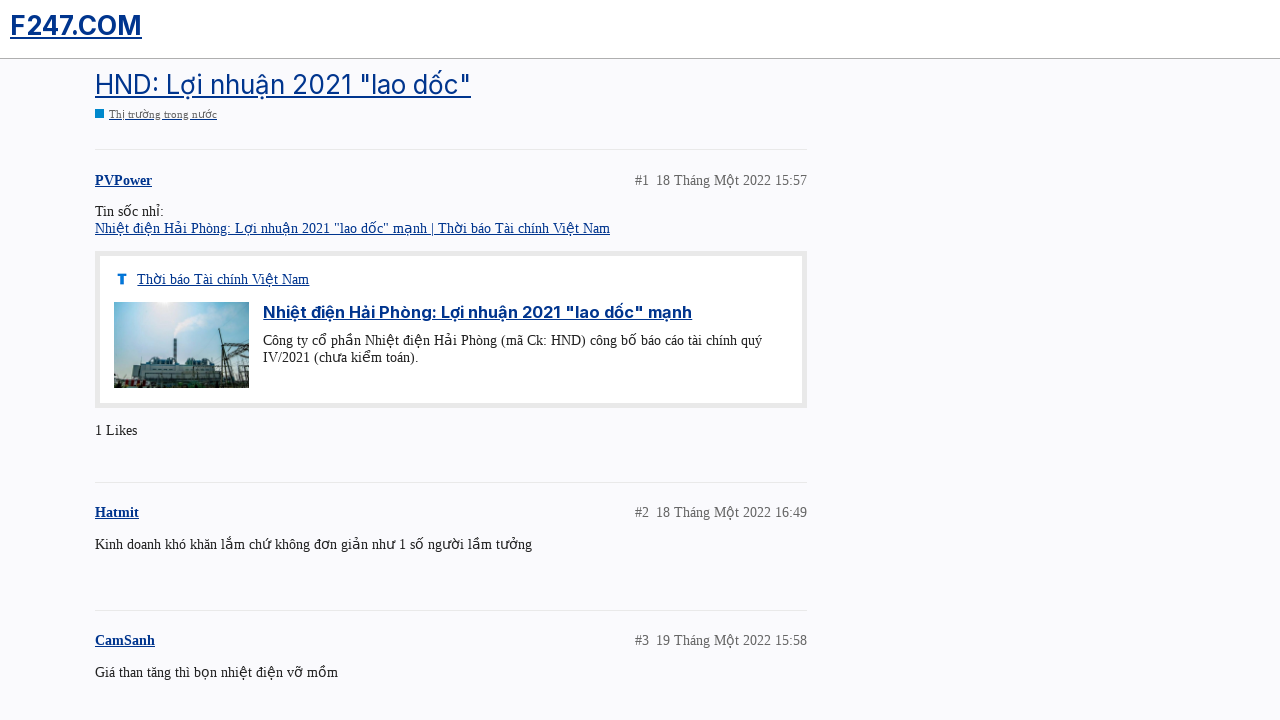

--- FILE ---
content_type: text/html; charset=utf-8
request_url: https://f247.com/t/hnd-loi-nhuan-2021-lao-doc/115520
body_size: 4751
content:
<!DOCTYPE html>
<html lang="vi">
  <head>
    <meta charset="utf-8">
    <title>HND: Lợi nhuận 2021 &quot;lao dốc&quot; - Thị trường trong nước - F247.COM</title>
    <meta name="description" content="Tin sốc nhỉ: 
Nhiệt điện Hải Phòng: Lợi nhuận 2021 &amp;quot;lao dốc&amp;quot; mạnh | Thời báo Tài chính Việt Nam">
    <meta name="generator" content="Discourse 2.9.0.beta5 - https://github.com/discourse/discourse version f313276966676f555d0c6918e913673730ae78f4">
<link rel="icon" type="image/png" href="https://images.f247.com/optimized/4X/4/3/1/4312a230fb67b9e6fa4ed29e6dfe003ffc2250ed_2_32x32.jpeg">
<link rel="apple-touch-icon" type="image/png" href="https://images.f247.com/optimized/1X/7651635be979ff8125a4c23d32669be2eafdcdbf_2_180x180.jpeg">
<meta name="theme-color" content="#ffffff">
<meta name="viewport" content="width=device-width, initial-scale=1.0, minimum-scale=1.0, user-scalable=yes, viewport-fit=cover">
<link rel="canonical" href="https://f247.com/t/hnd-loi-nhuan-2021-lao-doc/115520" />
<script type="application/ld+json">{"@context":"http://schema.org","@type":"WebSite","url":"https://f247.com","potentialAction":{"@type":"SearchAction","target":"https://f247.com/search?q={search_term_string}","query-input":"required name=search_term_string"}}</script>
<link rel="search" type="application/opensearchdescription+xml" href="https://f247.com/opensearch.xml" title="F247.COM Search">

    <link href="/stylesheets/color_definitions_f247-look-light_10_16_433c242e94aa7197afbb4628abc28ad47000b0aa.css?__ws=f247.com" media="all" rel="stylesheet" class="light-scheme"/><link href="/stylesheets/color_definitions_f247-look-light_10_16_433c242e94aa7197afbb4628abc28ad47000b0aa.css?__ws=f247.com" media="(prefers-color-scheme: dark)" rel="stylesheet" class="dark-scheme"/>

  <link href="/stylesheets/desktop_b5ea9d8daa2cf2a8532502edb777b6957a7b354d.css?__ws=f247.com" media="all" rel="stylesheet" data-target="desktop"  />


  <link href="/stylesheets/be-core_b5ea9d8daa2cf2a8532502edb777b6957a7b354d.css?__ws=f247.com" media="all" rel="stylesheet" data-target="be-core"  />
  <link href="/stylesheets/discourse-details_b5ea9d8daa2cf2a8532502edb777b6957a7b354d.css?__ws=f247.com" media="all" rel="stylesheet" data-target="discourse-details"  />
  <link href="/stylesheets/discourse-local-dates_b5ea9d8daa2cf2a8532502edb777b6957a7b354d.css?__ws=f247.com" media="all" rel="stylesheet" data-target="discourse-local-dates"  />
  <link href="/stylesheets/discourse-narrative-bot_b5ea9d8daa2cf2a8532502edb777b6957a7b354d.css?__ws=f247.com" media="all" rel="stylesheet" data-target="discourse-narrative-bot"  />
  <link href="/stylesheets/discourse-presence_b5ea9d8daa2cf2a8532502edb777b6957a7b354d.css?__ws=f247.com" media="all" rel="stylesheet" data-target="discourse-presence"  />
  <link href="/stylesheets/discourse-whos-viewing_b5ea9d8daa2cf2a8532502edb777b6957a7b354d.css?__ws=f247.com" media="all" rel="stylesheet" data-target="discourse-whos-viewing"  />
  <link href="/stylesheets/f247-discourse-follow_b5ea9d8daa2cf2a8532502edb777b6957a7b354d.css?__ws=f247.com" media="all" rel="stylesheet" data-target="f247-discourse-follow"  />
  <link href="/stylesheets/f247-discourse-microsite_b5ea9d8daa2cf2a8532502edb777b6957a7b354d.css?__ws=f247.com" media="all" rel="stylesheet" data-target="f247-discourse-microsite"  />
  <link href="/stylesheets/f247-discourse-onesignal_b5ea9d8daa2cf2a8532502edb777b6957a7b354d.css?__ws=f247.com" media="all" rel="stylesheet" data-target="f247-discourse-onesignal"  />
  <link href="/stylesheets/f247-discourse-reactions_b5ea9d8daa2cf2a8532502edb777b6957a7b354d.css?__ws=f247.com" media="all" rel="stylesheet" data-target="f247-discourse-reactions"  />
  <link href="/stylesheets/f247-mobile-authen_b5ea9d8daa2cf2a8532502edb777b6957a7b354d.css?__ws=f247.com" media="all" rel="stylesheet" data-target="f247-mobile-authen"  />
  <link href="/stylesheets/fe-core_b5ea9d8daa2cf2a8532502edb777b6957a7b354d.css?__ws=f247.com" media="all" rel="stylesheet" data-target="fe-core"  />
  <link href="/stylesheets/lazy-yt_b5ea9d8daa2cf2a8532502edb777b6957a7b354d.css?__ws=f247.com" media="all" rel="stylesheet" data-target="lazy-yt"  />
  <link href="/stylesheets/poll_b5ea9d8daa2cf2a8532502edb777b6957a7b354d.css?__ws=f247.com" media="all" rel="stylesheet" data-target="poll"  />
  <link href="/stylesheets/f247-discourse-reactions_desktop_b5ea9d8daa2cf2a8532502edb777b6957a7b354d.css?__ws=f247.com" media="all" rel="stylesheet" data-target="f247-discourse-reactions_desktop"  />
  <link href="/stylesheets/poll_desktop_b5ea9d8daa2cf2a8532502edb777b6957a7b354d.css?__ws=f247.com" media="all" rel="stylesheet" data-target="poll_desktop"  />

  <link href="/stylesheets/desktop_theme_8_ae342c98bd8c0d1cedd9045c4d527a6dd14c29d1.css?__ws=f247.com" media="all" rel="stylesheet" data-target="desktop_theme" data-theme-id="8" data-theme-name="new topic button"/>
<link href="/stylesheets/desktop_theme_16_024322f30bfad73762cdd243e0269be8e1c7b3df.css?__ws=f247.com" media="all" rel="stylesheet" data-target="desktop_theme" data-theme-id="16" data-theme-name="f247-theme"/>
<link href="/stylesheets/desktop_theme_21_cb4a4c27f7ba4bbc4cdbbe66c1a9ecafe0ade27b.css?__ws=f247.com" media="all" rel="stylesheet" data-target="desktop_theme" data-theme-id="21" data-theme-name="hide noti email disabled"/>

    <!-- OwlCarousel  -->
<link rel="stylesheet" href="https://cdnjs.cloudflare.com/ajax/libs/OwlCarousel2/2.3.4/assets/owl.carousel.min.css" integrity="sha512-tS3S5qG0BlhnQROyJXvNjeEM4UpMXHrQfTGmbQ1gKmelCxlSEBUaxhRBj/EFTzpbP4RVSrpEikbmdJobCvhE3g==" crossorigin="anonymous" referrerpolicy="no-referrer">
<link rel="stylesheet" href="https://cdnjs.cloudflare.com/ajax/libs/OwlCarousel2/2.3.4/assets/owl.theme.default.min.css" integrity="sha512-sMXtMNL1zRzolHYKEujM2AqCLUR9F2C4/05cdbxjjLSRvMQIciEPCQZo++nk7go3BtSuK9kfa/s+a4f4i5pLkw==" crossorigin="anonymous" referrerpolicy="no-referrer">
<script src="https://cdnjs.cloudflare.com/ajax/libs/OwlCarousel2/2.3.4/owl.carousel.min.js" integrity="sha512-bPs7Ae6pVvhOSiIcyUClR7/q2OAsRiovw4vAkX+zJbw3ShAeeqezq50RIIcIURq7Oa20rW2n2q+fyXBNcU9lrw==" crossorigin="anonymous" referrerpolicy="no-referrer"></script>

<!-- OwlCarousel  -->
<!-- <link rel="stylesheet" href="https://assets.f247.com/plugins/f247-core/lib/css/owl.carousel.min.css" />
<link rel="stylesheet" href="https://assets.f247.com/plugins/f247-core/lib/css/owl.theme.default.min.cs" />
<script src="https://assets.f247.com/plugins/f247-core/lib/owl.carousel.min.js"></script> -->
<script src="/theme-javascripts/d4340ade4b71df4c84337cd8aa240eabe01fb132.js?__ws=f247.com" data-theme-id="6"></script>
<script src="/theme-javascripts/d9694acc99178ae73a65d1dce09677c56ff6fc74.js?__ws=f247.com" data-theme-id="12"></script>
<script type="module" src="https://assets.f247.com/plugins/f247-expert-community/js/image-by-short-url.js"></script>
<!-- PrimeVue -->
<link rel="stylesheet" href="https://assets.f247.com/plugins/fe-core/lib/css/theme.css">
<link rel="stylesheet" href="https://assets.f247.com/plugins/fe-core/lib/css/primeicons.css">
<link rel="stylesheet" href="https://assets.f247.com/plugins/fe-core/lib/css/primevue.min.css">
<link rel="stylesheet" href="https://assets.f247.com/plugins/fe-core/lib/css/primeflex.css">
<link rel="stylesheet" href="https://assets.f247.com/plugins/fe-core/lib/css/toastify.min.css">

<link rel="stylesheet" href="https://assets.f247.com/plugins/f247-expert-community/css/cherry-markdown.min.css">

<!-- Dependencies -->
<script src="https://assets.f247.com/plugins/fe-core/lib/vue.min.js"></script>
<script src="https://assets.f247.com/plugins/fe-core/lib/core.min.js"></script>
<script src="https://assets.f247.com/plugins/fe-core/lib/avatar.min.js"></script>
<script src="https://assets.f247.com/plugins/fe-core/lib/editor.min.js"></script>
<script src="https://assets.f247.com/plugins/fe-core/lib/chip.min.js"></script>
<script src="https://assets.f247.com/plugins/fe-core/lib/chips.min.js"></script>
<script src="https://assets.f247.com/plugins/fe-core/lib/slider.min.js"></script>
<script src="https://assets.f247.com/plugins/fe-core/lib/textarea.min.js"></script>
<script src="https://assets.f247.com/plugins/fe-core/lib/radiobutton.min.js"></script>
<script src="https://assets.f247.com/plugins/fe-core/lib/sidebar.min.js"></script>
<script src="https://assets.f247.com/plugins/fe-core/lib/confirmpopup.min.js"></script>
<script src="https://assets.f247.com/plugins/fe-core/lib/overlaypanel.min.js"></script>
<script src="https://assets.f247.com/plugins/fe-core/lib/calendar.min.js"></script>
<script src="https://assets.f247.com/plugins/fe-core/lib/autocomplete.min.js"></script>
<script src="https://assets.f247.com/plugins/fe-core/lib/multiselect.min.js"></script>
<script src="https://assets.f247.com/plugins/fe-core/lib/fileupload.min.js"></script>
<script src="https://assets.f247.com/plugins/fe-core/lib/progressspinner.min.js"></script>
<script src="https://assets.f247.com/plugins/fe-core/lib/progressbar.min.js"></script>
<script src="https://assets.f247.com/plugins/fe-core/lib/toast.min.js"></script>
<script src="https://assets.f247.com/plugins/fe-core/lib/usetoast.min.js"></script>
<script src="https://assets.f247.com/plugins/fe-core/lib/toastservice.min.js"></script>
<script src="https://assets.f247.com/plugins/fe-core/lib/datatable.min.js"></script>
<script src="https://assets.f247.com/plugins/fe-core/lib/column.min.js"></script>
<script src="https://assets.f247.com/plugins/fe-core/lib/row.min.js"></script>
<script src="https://assets.f247.com/plugins/fe-core/lib/carousel.min.js"></script>
<script src="https://assets.f247.com/plugins/fe-core/lib/panelmenu.min.js"></script>
<script src="https://assets.f247.com/plugins/fe-core/lib/inlinemessage.min.js"></script>
<script src="https://assets.f247.com/plugins/fe-core/lib/tabview.min.js"></script>
<script src="https://assets.f247.com/plugins/fe-core/lib/tabpanel.min.js"></script>
<script src="https://assets.f247.com/plugins/fe-core/lib/dropdown.min.js"></script>
<script src="https://assets.f247.com/plugins/fe-core/lib/checkbox.min.js"></script>

<script src="https://cdn.jsdelivr.net/npm/primevue@3.29.0/tabmenu/tabmenu.min.js"></script>
<script src="https://cdn.jsdelivr.net/npm/primevue@3.29.0/tag/tag.min.js"></script>
<script src="https://cdn.jsdelivr.net/npm/@vueuse/shared@10.4.1/index.iife.min.js"></script>
<script src="https://cdn.jsdelivr.net/npm/@vueuse/core@10.4.1/index.iife.min.js"></script>

<!-- Libs -->

<script src="https://assets.f247.com/plugins/fe-core/lib/numeral.min.js"></script>
<script src="https://assets.f247.com/plugins/fe-core/lib/lodash.min.js"></script>
<script src="https://assets.f247.com/plugins/fe-core/lib/dayjs.min.js"></script>
<script src="https://assets.f247.com/plugins/fe-core/lib/socket.io.min.js"></script>
<script src="https://assets.f247.com/plugins/fe-core/lib/mitt.umd.min.js"></script>
<script src="https://assets.f247.com/plugins/fe-core/lib/iconify-icon.min.js"></script>

<script src="https://assets.f247.com/plugins/f247-expert-community/js/cherry-markdown.js"></script>
<script src="https://assets.f247.com/plugins/f247-expert-community/js/toastify.js"></script>


<!-- Pinia -->
<script src="https://assets.f247.com/plugins/fe-core/lib/vue-demi.min.js"></script>
<script src="https://assets.f247.com/plugins/fe-core/lib/pinia.min.js"></script>

<!--vue-router-->
<script src="https://assets.f247.com/plugins/fe-core/lib/vue-router.global.min.js"></script>


<!--  Vuelidate -->
<script src="https://assets.f247.com/plugins/fe-core/lib/vuelidate.core.js"></script>
<script src="https://assets.f247.com/plugins/fe-core/lib/vuelidate.validators.js"></script>

<!--  Vueuse -->
<script src="https://cdn.jsdelivr.net/npm/@vueuse/shared"></script>
<script src="https://cdn.jsdelivr.net/npm/@vueuse/core"></script>

<!--  systemjs -->
<script src="https://assets.f247.com/plugins/f247-discourse-microsite/dist/libs/system.min.js?v=2"></script>
<script src="https://assets.f247.com/plugins/f247-discourse-microsite/dist/libs/amd.min.js?v=2"></script>


<script src="https://cdn.onesignal.com/sdks/OneSignalSDK.js" defer=""></script>
<script src="/theme-javascripts/7c858e17145ad6d92f58a3a1ab468d7dc11e3267.js?__ws=f247.com" data-theme-id="18"></script>
<script src="/theme-javascripts/af3e202cc81e7ebd7230da8cbd009f7287e5cb4c.js?__ws=f247.com" data-theme-id="20"></script>
    
        <link rel="alternate nofollow" type="application/rss+xml" title="Nguồn cấp dữ liệu RSS của &#39;HND: Lợi nhuận 2021 &quot;lao dốc&quot;&#39;" href="https://f247.com/t/hnd-loi-nhuan-2021-lao-doc/115520.rss" />
    <meta property="og:site_name" content="F247.COM" />
<meta property="og:type" content="website" />
<meta name="twitter:card" content="summary" />
<meta name="twitter:image" content="https://images.f247.com/original/3X/0/7/07de67300ff29ce451663c157a9bab70f034b0ad.jpeg" />
<meta property="og:image" content="https://images.f247.com/original/3X/0/7/07de67300ff29ce451663c157a9bab70f034b0ad.jpeg" />
<meta property="og:url" content="https://f247.com/t/hnd-loi-nhuan-2021-lao-doc/115520" />
<meta name="twitter:url" content="https://f247.com/t/hnd-loi-nhuan-2021-lao-doc/115520" />
<meta property="og:title" content="HND: Lợi nhuận 2021 &quot;lao dốc&quot;" />
<meta name="twitter:title" content="HND: Lợi nhuận 2021 &quot;lao dốc&quot;" />
<meta property="og:description" content="Tin sốc nhỉ:  Nhiệt điện Hải Phòng: Lợi nhuận 2021 &quot;lao dốc&quot; mạnh | Thời báo Tài chính Việt Nam" />
<meta name="twitter:description" content="Tin sốc nhỉ:  Nhiệt điện Hải Phòng: Lợi nhuận 2021 &quot;lao dốc&quot; mạnh | Thời báo Tài chính Việt Nam" />
<meta name="twitter:label1" value="Thời gian đọc" />
<meta name="twitter:data1" value="1 mins 🕑" />
<meta name="twitter:label2" value="Lượt Thích" />
<meta name="twitter:data2" value="1 ❤" />
<meta property="article:published_time" content="2022-01-18T15:57:57+00:00" />
<meta property="og:ignore_canonical" content="true" />


    
  </head>
  <body class="crawler">
    
<script src="/theme-javascripts/f2e4a40f5bb3c3b78cdcb3dcb3758af7c217c675.js?__ws=f247.com" data-theme-id="8"></script>
    <header>
  <a href="/">
    <h1>F247.COM</h1>
  </a>
</header>

    <div id="main-outlet" class="wrap" role="main">
        <div id="topic-title">
    <h1>
      <a href="/t/hnd-loi-nhuan-2021-lao-doc/115520">HND: Lợi nhuận 2021 &quot;lao dốc&quot;</a>
    </h1>

      <div class="topic-category" itemscope itemtype="http://schema.org/BreadcrumbList">
          <span itemprop="itemListElement" itemscope itemtype="http://schema.org/ListItem">
            <a href="https://f247.com/c/thi-truong-trong-nuoc/5" class="badge-wrapper bullet" itemprop="item">
              <span class='badge-category-bg' style='background-color: #0088CC'></span>
              <span class='badge-category clear-badge'>
                <span class='category-name' itemprop='name'>Thị trường trong nước</span>
              </span>
            </a>
            <meta itemprop="position" content="1" />
          </span>
      </div>

  </div>

  


      <div id='post_1' itemscope itemtype='http://schema.org/DiscussionForumPosting' class='topic-body crawler-post'>
        <div class='crawler-post-meta'>
          <div itemprop='publisher' itemscope itemtype="http://schema.org/Organization">
            <meta itemprop='name' content='F247'>
              <div itemprop='logo' itemscope itemtype="http://schema.org/ImageObject">
                <meta itemprop='url' content='https://images.f247.com/original/4X/6/2/1/6218fdc59433d44fc6edc395f71e1ae4d2dddc24.png'>
              </div>
          </div>
          <span class="creator" itemprop="author" itemscope itemtype="http://schema.org/Person">
            <a itemprop="url" href='https://f247.com/u/PVPower'><span itemprop='name'>PVPower</span></a>
            
          </span>

          <link itemprop="mainEntityOfPage" href="https://f247.com/t/hnd-loi-nhuan-2021-lao-doc/115520">

            <link itemprop="image" href="https://images.f247.com/original/3X/0/7/07de67300ff29ce451663c157a9bab70f034b0ad.jpeg">

          <span class="crawler-post-infos">
              <time itemprop='datePublished' datetime='2022-01-18T15:57:57Z' class='post-time'>
                18 Tháng Một 2022 15:57
              </time>
              <meta itemprop='dateModified' content='2022-01-18T15:57:57Z'>
          <span itemprop='position'>#1</span>
          </span>
        </div>
        <div class='post' itemprop='articleBody'>
          <p>Tin sốc nhỉ:<br>
<a href="https://thoibaotaichinhvietnam.vn/nhiet-dien-hai-phong-loi-nhuan-2021-lao-doc-manh-98928.html" class="inline-onebox" rel="noopener nofollow ugc">Nhiệt điện Hải Phòng: Lợi nhuận 2021 "lao dốc" mạnh | Thời báo Tài chính Việt Nam</a></p>
<aside class="onebox allowlistedgeneric">
  <header class="source">
      <img src="https://images.f247.com/original/3X/c/4/c4da602750da6ac52d3da0f7f433dd089dffdf92.png" class="site-icon" width="32" height="32">

      <a href="https://thoibaotaichinhvietnam.vn/nhiet-dien-hai-phong-loi-nhuan-2021-lao-doc-manh-98928.html" target="_blank" rel="noopener nofollow ugc">Thời báo Tài chính Việt Nam</a>
  </header>

  <article class="onebox-body">
    <div class="aspect-image" style="--aspect-ratio:560/360;"><img src="https://images.f247.com/original/3X/0/7/07de67300ff29ce451663c157a9bab70f034b0ad.jpeg" class="thumbnail" width="560" height="360"></div>

<h3><a href="https://thoibaotaichinhvietnam.vn/nhiet-dien-hai-phong-loi-nhuan-2021-lao-doc-manh-98928.html" target="_blank" rel="noopener nofollow ugc">Nhiệt điện Hải Phòng: Lợi nhuận 2021 "lao dốc" mạnh</a></h3>

  <p>Công ty cổ phần Nhiệt điện Hải Phòng (mã Ck: HND) công bố báo cáo tài chính quý IV/2021 (chưa kiểm toán).</p>


  </article>

  <div class="onebox-metadata">
    
    
  </div>

  <div style="clear: both"></div>
</aside>

        </div>

        <meta itemprop='headline' content='HND: Lợi nhuận 2021 &quot;lao dốc&quot;'>
          <meta itemprop='keywords' content=''>

        <div itemprop="interactionStatistic" itemscope itemtype="http://schema.org/InteractionCounter">
           <meta itemprop="interactionType" content="http://schema.org/LikeAction"/>
           <meta itemprop="userInteractionCount" content="1" />
           <span class='post-likes'>1 Likes</span>
         </div>

         <div itemprop="interactionStatistic" itemscope itemtype="http://schema.org/InteractionCounter">
            <meta itemprop="interactionType" content="http://schema.org/CommentAction"/>
            <meta itemprop="userInteractionCount" content="0" />
          </div>


         
      </div>
      <div id='post_2' itemscope itemtype='http://schema.org/DiscussionForumPosting' class='topic-body crawler-post'>
        <div class='crawler-post-meta'>
          <div itemprop='publisher' itemscope itemtype="http://schema.org/Organization">
            <meta itemprop='name' content='F247'>
              <div itemprop='logo' itemscope itemtype="http://schema.org/ImageObject">
                <meta itemprop='url' content='https://images.f247.com/original/4X/6/2/1/6218fdc59433d44fc6edc395f71e1ae4d2dddc24.png'>
              </div>
          </div>
          <span class="creator" itemprop="author" itemscope itemtype="http://schema.org/Person">
            <a itemprop="url" href='https://f247.com/u/Hatmit'><span itemprop='name'>Hatmit</span></a>
            
          </span>

          <link itemprop="mainEntityOfPage" href="https://f247.com/t/hnd-loi-nhuan-2021-lao-doc/115520">


          <span class="crawler-post-infos">
              <time itemprop='datePublished' datetime='2022-01-18T16:49:46Z' class='post-time'>
                18 Tháng Một 2022 16:49
              </time>
              <meta itemprop='dateModified' content='2022-01-18T16:49:46Z'>
          <span itemprop='position'>#2</span>
          </span>
        </div>
        <div class='post' itemprop='articleBody'>
          <p>Kinh doanh khó khăn lắm chứ không đơn giản như 1 số người lầm tưởng</p>
        </div>

        <meta itemprop='headline' content='HND: Lợi nhuận 2021 &quot;lao dốc&quot;'>

        <div itemprop="interactionStatistic" itemscope itemtype="http://schema.org/InteractionCounter">
           <meta itemprop="interactionType" content="http://schema.org/LikeAction"/>
           <meta itemprop="userInteractionCount" content="0" />
           <span class='post-likes'></span>
         </div>

         <div itemprop="interactionStatistic" itemscope itemtype="http://schema.org/InteractionCounter">
            <meta itemprop="interactionType" content="http://schema.org/CommentAction"/>
            <meta itemprop="userInteractionCount" content="0" />
          </div>


         
      </div>
      <div id='post_3' itemscope itemtype='http://schema.org/DiscussionForumPosting' class='topic-body crawler-post'>
        <div class='crawler-post-meta'>
          <div itemprop='publisher' itemscope itemtype="http://schema.org/Organization">
            <meta itemprop='name' content='F247'>
              <div itemprop='logo' itemscope itemtype="http://schema.org/ImageObject">
                <meta itemprop='url' content='https://images.f247.com/original/4X/6/2/1/6218fdc59433d44fc6edc395f71e1ae4d2dddc24.png'>
              </div>
          </div>
          <span class="creator" itemprop="author" itemscope itemtype="http://schema.org/Person">
            <a itemprop="url" href='https://f247.com/u/CamSanh'><span itemprop='name'>CamSanh</span></a>
            
          </span>

          <link itemprop="mainEntityOfPage" href="https://f247.com/t/hnd-loi-nhuan-2021-lao-doc/115520">


          <span class="crawler-post-infos">
              <time itemprop='datePublished' datetime='2022-01-19T15:58:54Z' class='post-time'>
                19 Tháng Một 2022 15:58
              </time>
              <meta itemprop='dateModified' content='2022-01-19T15:58:54Z'>
          <span itemprop='position'>#3</span>
          </span>
        </div>
        <div class='post' itemprop='articleBody'>
          <p>Giá than tăng thì bọn nhiệt điện vỡ mồm</p>
        </div>

        <meta itemprop='headline' content='HND: Lợi nhuận 2021 &quot;lao dốc&quot;'>

        <div itemprop="interactionStatistic" itemscope itemtype="http://schema.org/InteractionCounter">
           <meta itemprop="interactionType" content="http://schema.org/LikeAction"/>
           <meta itemprop="userInteractionCount" content="0" />
           <span class='post-likes'></span>
         </div>

         <div itemprop="interactionStatistic" itemscope itemtype="http://schema.org/InteractionCounter">
            <meta itemprop="interactionType" content="http://schema.org/CommentAction"/>
            <meta itemprop="userInteractionCount" content="0" />
          </div>


         
      </div>






    </div>
    <footer class="container wrap">
  <nav class='crawler-nav'>
    <ul>
      <li itemscope itemtype='http://schema.org/SiteNavigationElement'>
        <span itemprop='name'>
          <a href='/' itemprop="url">Trang chủ </a>
        </span>
      </li>
      <li itemscope itemtype='http://schema.org/SiteNavigationElement'>
        <span itemprop='name'>
          <a href='/categories' itemprop="url">Danh mục </a>
        </span>
      </li>
      <li itemscope itemtype='http://schema.org/SiteNavigationElement'>
        <span itemprop='name'>
          <a href='/guidelines' itemprop="url">FAQ/Hướng dẫn </a>
        </span>
      </li>
      <li itemscope itemtype='http://schema.org/SiteNavigationElement'>
        <span itemprop='name'>
          <a href='/tos' itemprop="url">Điều khoản Dịch vụ </a>
        </span>
      </li>
      <li itemscope itemtype='http://schema.org/SiteNavigationElement'>
        <span itemprop='name'>
          <a href='/privacy' itemprop="url">Chính sách bảo mật </a>
        </span>
      </li>
    </ul>
  </nav>
  <p class='powered-by-link'>Được hỗ trợ bởi <a href="https://www.discourse.org">Discourse</a>, được xem tốt nhất khi bật JavaScript</p>
</footer>

    
    <script src="/theme-javascripts/d3b03ed826c3373acd280af82bed5297c2d47b0b.js?__ws=f247.com" data-theme-id="16"></script>
  </body>
  
</html>


--- FILE ---
content_type: text/css
request_url: https://f247.com/stylesheets/discourse-narrative-bot_b5ea9d8daa2cf2a8532502edb777b6957a7b354d.css?__ws=f247.com
body_size: -142
content:
article[data-user-id="-2"] div.cooked iframe{border:0}

/*# sourceMappingURL=discourse-narrative-bot_b5ea9d8daa2cf2a8532502edb777b6957a7b354d.css.map?__ws=f247.com */


--- FILE ---
content_type: text/css
request_url: https://f247.com/stylesheets/f247-discourse-onesignal_b5ea9d8daa2cf2a8532502edb777b6957a7b354d.css?__ws=f247.com
body_size: 40
content:
.mobile-app-login-modal .modal-backdrop,.mobile-app-login-modal .modal-header{display:none}.mobile-app-login-modal .fixed-modal{position:static;margin-bottom:3em}.mobile-app-login-modal .modal-inner-container{box-shadow:none}.mobile-app-login-modal header.d-header{box-shadow:none}.mobile-app-login-modal header.d-header .panel{display:none}.mobile-app-login-modal header.d-header .contents{margin-left:auto;margin-right:auto;width:475px;max-width:100%;box-sizing:border-box}.mobile-app-login-modal header.d-header .contents .title{margin-top:2em}.mobile-app-login-modal #main-outlet{width:475px;max-width:100%;box-sizing:border-box}.mobile-app-login-modal #main-outlet .mobile-app-login-intro{padding-left:1.5em}

/*# sourceMappingURL=f247-discourse-onesignal_b5ea9d8daa2cf2a8532502edb777b6957a7b354d.css.map?__ws=f247.com */


--- FILE ---
content_type: text/css
request_url: https://f247.com/stylesheets/fe-core_b5ea9d8daa2cf2a8532502edb777b6957a7b354d.css?__ws=f247.com
body_size: 53297
content:
#main,body{background-color:#fafafd}tr{border-bottom:1px solid var(--tertiary-low-or-tertiary-high)}tbody{border-top:3px solid var(--tertiary-low-or-tertiary-high)}:root{font:13px tahoma, arial, helvetica, clean, sans-serif}.mobile-view #main-outlet-wrapper{padding-left:0 !important;padding-right:0 !important}.site-header{position:-webkit-sticky;position:sticky;top:0;z-index:400}.site-header.ui-v2 header .wrap{max-width:1280px;padding:0 3vw}.site-header.ui-v2 .search-stock-data-header-top{width:400px;margin:0;margin-right:10px}.site-header.ui-v2 #new-create-topic{border-radius:6px}.site-header.ui-v2 .sign-up-button,.site-header.ui-v2 .login-button{border-radius:6px;background-color:#171949}.main-outlet-container.ui-v2 #main-outlet-wrapper{max-width:1280px;min-height:100vh;margin:0 auto;padding:0 3vw;position:relative}.main-outlet-container.ui-v2 #main-outlet-wrapper #main-outlet{padding-top:16px}.main-outlet-container.ui-v2 #main-outlet-wrapper #main-outlet #main-outlet-header{display:none}.main-outlet-container.ui-v2 #main-outlet-wrapper #cddn-root{width:100%;max-width:1280px}.mobile-view .main-outlet-container.ui-v2 #main-outlet-wrapper{margin:0px 10px}.mobile-view .main-outlet-container.ui-v2 #main-outlet-wrapper #main-outlet{padding-top:10px !important}#reply-control{font-size:1.2em}.link-top-line a.title{font-weight:bold;color:var(--tertiary) !important}.topic-user-create-info a,.who-liked span.username,.username-container .username a{color:var(--tertiary-medium) !important;font-weight:bold}.post-menu-area .topic-user-create-info a,.post-menu-area .who-liked span.username,.post-menu-area .username-container .username a{font-weight:normal}.mobile-view .following{margin-top:-0.1em}.mobile-view .topic-meta-data .names .first{order:0}.mobile-view .show-replies{display:block}.topic-author-avatar{float:left;margin-right:10px}.topic-user-create-info{font-size:0.8em}.mobile-view .d-header .top-page-title{font-size:12px}.d-header{left:0;height:7em;flex-direction:column}.d-header .wrap{height:4.8em}.d-header .top-page-title{color:var(--header_primary-very-high);font-size:18px;font-weight:bold;margin-bottom:0.5rem;height:fit-content}.desktop-view .d-header{height:7em}.d-header #site-logo{height:3.667em}.topic-area .post-stream>.topic-post{padding:0px 12px}.topic-area .post-stream>.topic-post{background-color:#f5f5f5}.topic-area .post-stream>.topic-post:nth-child(even){background-color:var(--primary-low)}.post-stream .cooked a{color:#ed1e31}.mobile-view .cooked img.emoji{width:24px !important}.topic-body{font-size:1.1em}.topic-body,.topic-avatar,.topic-status-info{border-top:none}.topic-area{border:1px solid var(--tertiary-low-or-tertiary-high)}.topic-post,.topic-map section{border-top:1px solid var(--tertiary-low-or-tertiary-high)}.full-width .contents{border:1px solid var(--tertiary-low-or-tertiary-high);border-top:2px solid var(--tertiary-low-or-tertiary-high)}.username-container .names,.username-container span{overflow:visible}.login-to-reply-button{margin-top:4px}.recentTime{color:green}.widget-button.reply:after{top:-52px;left:0px;width:200px}.widget-button.following:after{top:-22px;left:0px;width:370px}.widget-button.reply,.widget-button.following{position:relative}.widget-button.reply:hover,.widget-button.following:hover{text-decoration:none}.widget-button.reply:after,.widget-button.following:after{content:attr(title);z-index:9999;font-size:90%;line-height:1.2em;color:var(--secondary);padding:5px 10px;-moz-border-radius:2px;-webkit-border-radius:2px;border-radius:2px;background:var(--tertiary);position:absolute;display:none;top:-3em}.widget-button.reply:before,.widget-button.following:before{z-index:1000;position:absolute;content:"";top:15px;left:0px;border-right:7px transparent solid;border-left:7px transparent solid;display:none}.widget-button.reply:hover,.widget-button.following:hover{z-index:399;position:relative;color:var(--quaternary)}.widget-button.reply:hover:after,.widget-button.reply:hover:before,.widget-button.following:hover:after,.widget-button.following:hover:before{display:block}.quick-access-panel .logout{display:none}.topic-body .topic-map{display:none}.topic-map{border:1px solid var(--tertiary-low-or-tertiary-high)}.topic-meta-data{display:flex;flex-direction:column;flex-wrap:wrap;justify-content:flex-start;align-items:stretch;align-content:stretch}.username-container{display:flex;flex-direction:row;flex-wrap:wrap;justify-content:flex-start;align-items:flex-start;align-content:stretch}.topic-stats,.topic-stats-sticky{padding:5px;border-bottom:2px solid var(--tertiary-low-or-tertiary-high);font-weight:bold;color:var(--primary)}.topic-stats-sticky{position:fixed;top:4.7em;background:white;width:100%;z-index:399;align-items:baseline;align-content:stretch}.topic-stats-sticky .online_count{font-size:1em;margin:0 0.2em}.topic-stats-sticky .sticky-home-button{margin-right:4px;margin-top:1px;font-size:1.2em}.mobile-view .topic-stats-sticky{width:100%;left:0px}.desktop-view .topic-stats-sticky{width:44em;border-bottom:none;height:2.5em;top:4em}.desktop-view .topic-stats-sticky.show-sticky{z-index:400}.top-page-title.show-sticky{display:none}.mobile-view header.show-sticky{height:4.7em;box-shadow:none}.stats_label{color:var(--success);font-size:1.2em}.custom_badge{margin-top:5px;display:-ms-flexbox;display:-webkit-flex;display:flex;-webkit-flex-direction:row;-ms-flex-direction:row;flex-direction:row;-webkit-flex-wrap:wrap;-ms-flex-wrap:wrap;flex-wrap:wrap;-webkit-justify-content:flex-start;-ms-flex-pack:start;justify-content:flex-start;-webkit-align-content:stretch;-ms-flex-line-pack:stretch;align-content:stretch;-webkit-align-items:flex-start;-ms-flex-align:start;align-items:flex-start}.custom_badge.badge-type-gold .fa{color:var(--gold) !important}.custom_badge.badge-type-silver .fa{color:var(--silver) !important}.custom_badge.badge-type-bronze .fa{color:var(--bronze) !important}.custom_badge span{margin-left:5px}.who-liked span.username{margin-right:5px}.topic-list th{font-weight:bold}.main-forum-contents{display:flex}.main-forum-contents .post-contents{flex-grow:8;flex-basis:0;margin-right:5px}.main-forum-contents .sidebar-content{max-width:280px;flex-grow:2.5;flex-basis:0}.main-forum-contents .sidebar-content .contents{border:none;border-top:2px solid var(--tertiary-low)}.topic-list thead,.favourite-users-list .favourite_user{background-color:var(--tertiary-low)}.favourite-users-list{background-color:var(--primary-very-low)}.favourite-users-list .topic-author-avatar{margin:0}.favourite-users-list .fav-user-cell{font-size:0.8em}.favourite-users-list .topic-user-create-info{font-size:1em}.favourite-users-list tr{border-bottom:none}.favourite-users-list tbody tr td{height:52px}.favourite-users-list .favourite_user img{height:39px;float:right;margin-top:-38px;margin-right:-18px;transform:rotate(10deg)}.favourite-users-list .favourite_user th,.favourite-users-list td div{text-align:center}.favourite-users-list .like_info_row{display:flex;flex-direction:row;flex-wrap:nowrap;justify-content:center;align-items:center;align-content:stretch;float:right;margin-top:-29px}.favourite-users-list .fav-user-cell{display:flex;flex-direction:column;justify-content:center}.favourite-users-list .fav-user-text{display:flex;flex-direction:row;justify-content:center}.favourite-users-list .user-like-count{margin-top:0px;margin-left:4px}.favourite-user-scrolling{margin-bottom:0.5em;border:1px solid var(--tertiary-low-or-tertiary-high);padding:0.4em 0.4em;position:relative}.favourite-user-scrolling .f_star{position:absolute;top:-1.5em;right:-1em;width:4em;z-index:399}.favourite-user-scrolling .f_u_container{display:flex;margin-right:2em}.favourite-user-scrolling .f_u_l_container{display:flex}.favourite-user-scrolling .f_u_row1{margin-right:0.5em}.favourite-user-scrolling .f_u_row2{display:flex}.favourite-user-scrolling .user-like-count{margin-top:0;margin-left:0.5em}.separator{margin:3px 5px}.user-like-count{margin-top:4px}.user-like-count .like_count{display:contents !important}.user-like-count svg{color:var(--love) !important}.username-badge-container{font-size:0.8em;font-weight:bold}.username-badge-container,.user-card-post-names-outlet,.user-post-names-outlet{display:flex}.desktop-view .below-footer-outlet{height:140px}#sticky-footer{padding-top:4px;background-color:#fafafd;box-shadow:0 0px 4px 0px rgba(0,0,0,0.25)}.footer-components{margin-top:30px}.footer-components p{line-height:1.4em}.desktop-view .footer-components{flex-direction:column}.footer-components{display:flex}.footer-components p{font-size:0.8em}.footer-components .footer-left{margin-right:10px;padding-right:20px;border-right:1px dotted var(--primary-low)}.footer-components .footer-left .logo-item{display:flex;height:100%;justify-content:center}.footer-components .footer-left img{max-width:200px;width:100%}.footer-components .footer-right{flex:2 1 auto}.quote{border:1px inset #fff !important;font-size:0.8em;font-style:italic}.quote .title{border-left:none !important}.quote blockquote{border-left:none;margin-bottom:0px}#topic-title h1 a{font-weight:normal;color:var(--tertiary)}.topic-statuses svg{color:var(--danger) !important}.contents .cooked{color:var(--tertiary)}.heatmap-med,.heatmap-med a{color:red !important}.heatmap-high,.heatmap-high a{color:purple !important}.heatmap-low,.heatmap-low a{color:green !important}aside.quote blockquote{color:var(--primary)}.desktop-view .above-main-container-outlet .banner{margin-bottom:8px}.mobile-view .above-main-container-outlet .banner img{width:100%}.above-main-container-outlet .banner_desktop_main img{width:100%}.banner{text-align:left}.sidebar-content .banner{margin-bottom:5px}.banner_desktop_top{display:none}.navigation-topics .banner_desktop_top{display:block}.mobile-view .banner_desktop_top{display:none}.banner_desktop_top{margin-right:5px}.header-buttons .d-icon{margin-right:0px}.page-header{color:var(--header_primary-very-high)}.desktop-view .topic-list .posts{display:table-cell}.desktop-view .topic-list .views{display:table-cell}.desktop-view .topic-list .posts_views{display:none}.mobile-view .topic-list .posts{display:none}.mobile-view .topic-list .views{display:none}.mobile-view .topic-list .posts_views{display:table-cell}.mobile-view .topic-list .posts_views .posts_views_container{background:var(--primary-low);border-radius:4px;padding:3px 3px}.mobile-view .topic-list .posts_views hr{border-color:var(--primary-low-mid-or-secondary-high);margin:6px 1px}.nav-pills>li>a{font-weight:bold}.list-controls .combo-box .combo-box-header{font-weight:bold}.topic-meta-data .following .following{padding:2px 6px;min-height:18px;font-size:0.8em}#button-switch-home-version{cursor:pointer;position:fixed;z-index:399;background-color:transparent;border-radius:20px}#button-switch-home-version.ui-new-home{bottom:1.5em !important}.navigation-button-up,.navigation-button-down,#button-switch-home-version{position:fixed;z-index:399;color:#fff}.navigation-button button{border:none;border-radius:50%;background:#43a3ff;margin:0 auto;padding:0}.navigation-button button .svg-icon{width:1.5em;height:1.5em}#button-switch-home-version{height:42px;width:fit-content}#button-switch-home-version img{width:100%;height:100%;object-fit:contain}.desktop-view .navigation-button-up{bottom:9em}.desktop-view .navigation-button-down{bottom:5em}.desktop-view #button-switch-home-version{bottom:1.4em}.desktop-view .navigation-button-up,.desktop-view .navigation-button-down,.desktop-view #button-switch-home-version{left:2.5em}.desktop-view .navigation-button button{width:3.75em;height:3.75em}.desktop-view .navigation-button button:active:hover{padding-right:0.3em !important;margin-right:0.15em}.mobile-view .navigation-button-up{bottom:7.2em}.mobile-view .navigation-button-down{bottom:3.9em}.mobile-view #button-switch-home-version{height:36px;bottom:0.8em}.mobile-view .navigation-button-up,.mobile-view .navigation-button-down,.mobile-view #button-switch-home-version{left:1em}.mobile-view .navigation-button button{width:3em;height:3em}.mobile-view .navigation-button button:active:hover{padding-right:0.3em !important;margin-right:0.15em}.who-liked a,.who-read a{margin:0 0 0.5em 0.15em}.container.posts .topic-navigation{top:8em}.mobile-view .topic-navigation .progress-back-container{display:none !important}.post-menu-area{margin:20px 0 0 0}.who-liked,.who-read{margin-top:0em;border-top:1px dotted;color:#989898}.who-liked a,.who-read a{color:#7e7bec}nav.post-controls .actions button{padding:8px 4px}.post-menu-area{font-size:0.9em}.mobile-view .reply-container .quick-reply .d-button-label{display:none}.desktop-view .reply-container button{width:12em}.reply-container{display:flex;flex-direction:column}.reply-container>div{flex-grow:1}.reply-container input{margin:0 0.5em;flex-grow:1}.reply-container button{height:2.3em}.reply-container .advanced_reply{text-align:left;margin-top:0.3em}.reply-container .quick-reply{display:flex;flex-grow:1}#topic-footer-buttons{max-width:69.2em}.mobile-view input[type="color"],.mobile-view input[type="date"],.mobile-view input[type="datetime"],.mobile-view input[type="datetime-local"],.mobile-view input[type="email"],.mobile-view input[type="month"],.mobile-view input[type="number"],.mobile-view input[type="password"],.mobile-view input[type="search"],.mobile-view input[type="tel"],.mobile-view input[type="text"],.mobile-view input[type="time"],.mobile-view input[type="url"],.mobile-view input[type="week"],.mobile-view select:focus,.mobile-view textarea{font-size:16px}.mobile-view #list-area .topic-list-item{height:6em;border-bottom:none}.mobile-view .list-view-item-info{border-bottom:1px solid var(--tertiary-low-or-tertiary-high)}.mobile-view .list-view-item-info .list-view-item-container{display:flex;background:var(--header_primary-low);border-radius:0.7em 0px 0px 0px}.mobile-view .list-view-item-info .list-view-item-container div:first-child{border:none}.mobile-view .list-view-item-info .list-view-item-container div{margin-right:0.5em;padding-left:0.5em;border-left:1px solid var(--header_primary-medium)}.mobile-view .list-view-item-info td{display:flex;justify-content:flex-end;padding:0;margin:0;max-width:inherit}.mobile-view #topic-progress{height:38px;top:0em}span.blue_badge_container{margin:0}.blue_badge img{width:1em}.blue_badge .full_title{margin-left:0.3em}.user-card .first-row .names .name-username-wrapper{display:flex}.user-card.show{width:auto}.user-main .controls>ul>li>div,.user-main .controls>ul>li>details{width:100%}.user-card .btn-block-user,.user-main .btn-block-user{color:var(--primary);background:var(--primary-low)}.user-card .btn-block-user:hover,.user-main .btn-block-user:hover{background:var(--primary-medium);color:var(--secondary)}.user-card .btn-block-user .d-icon,.user-main .btn-block-user .d-icon{color:var(--primary-high)}span.name_icons_container{display:flex}.mobile-view .cooked img:not(.thumbnail):not(.ytp-thumbnail-image):not(.avatar){max-height:100%;max-width:100%;height:auto;width:auto}.carousel_banner_side_right_1,.carousel_banner_side_right_2,.carousel_banner_side_right_3,.carousel_banner_side_right_4,.carousel_banner_side_right_5{width:222px !important}.desktop-view .carousel_banner_desktop_top{width:642px !important}.desktop-view .extra-nav-item{display:flex;align-items:center;margin:0 5px 0 5px}.desktop-view .extra-nav-item a{font-size:14px;color:black;font-weight:bold}.desktop-view .extra-nav-item .f_new{width:20px;z-index:999}.desktop-view .extra-nav-item:hover{background-color:#bdd1f1}.desktop-view .extra-nav-item:hover a{color:#2a68cc}.mobile-view .extra-nav-item{display:flex;align-items:center;margin:0;padding:0}.mobile-view .extra-nav-item a{font-size:13px;color:#00358e}nav.post-controls .actions button.create{color:var(--tertiary-hover)}nav.post-controls .actions button.create .d-icon{color:var(--tertiary-hover) !important}.timeline-footer-controls button.reply-to-post .d-icon{color:var(--tertiary)}.desktop-view .topic-list th:first-of-type,.desktop-view .topic-list td:first-of-type{padding-left:10px}.desktop-view .topic-list th,.desktop-view .topic-list td{padding:12px 5px}.mobile-view .topic-list th,.mobile-view .topic-list td{padding:7px 4px 0 4px}.topic-list th,.topic-list td{line-height:var(--line-height-large);text-align:left;vertical-align:middle}.mobile-view .expert-card .button-container-desktop{display:none !important}.mobile-view .expert-card .button-container-mobile{width:100% !important;justify-content:end !important;flex-wrap:wrap;z-index:1}.mobile-view .expert-card .button-container-mobile .btn-expert-message{min-width:50%}.mobile-view .expert-card .third-row{gap:4px}.mobile-view .expert-card .third-row .third-row-item{line-height:inherit}.desktop-view .expert-card .button-container-mobile{display:none !important}.expert-card{display:flex;flex-direction:column;gap:8px}.expert-card .first-row{position:relative;background:#1d3793;border-radius:4px;padding:16px;overflow:hidden}.expert-card .first-row::before{content:"";position:absolute;top:0;left:0;z-index:0;border-right:110px solid transparent;border-top:400px solid #171949}.expert-card .first-row .first-row-desktop{display:flex;gap:16px}.expert-card .first-row .content-container,.expert-card .first-row .card-huge-avatar{z-index:1}.expert-card .first-row .card-huge-avatar{border:5px solid #1d3793;border-radius:50%}.expert-card .first-row .text-major{font-weight:600;font-size:16px;line-height:170%;color:#89cff5}.expert-card .first-row .text-fullname{font-weight:600;font-size:20px;line-height:140%;color:#ffffff}.expert-card .first-row .button-container-desktop,.expert-card .first-row .button-container-mobile{display:flex;justify-content:start;align-items:center;gap:12px}.expert-card .first-row .button-container-desktop .btn-block-user,.expert-card .first-row .button-container-desktop .btn-expert-card,.expert-card .first-row .button-container-mobile .btn-block-user,.expert-card .first-row .button-container-mobile .btn-expert-card{display:flex;flex-direction:row;justify-content:center;align-items:center;padding:6px 12px;height:28px;color:#171949;background:#ecedf0;border-radius:6px;margin-top:6px}.expert-card .first-row .button-container-desktop .btn-block-user svg,.expert-card .first-row .button-container-desktop .btn-expert-card svg,.expert-card .first-row .button-container-mobile .btn-block-user svg,.expert-card .first-row .button-container-mobile .btn-expert-card svg{color:#171949;height:1.2em;width:1.2em}.expert-card .first-row .button-container-desktop .btn-expert-message,.expert-card .first-row .button-container-mobile .btn-expert-message{color:#ecedf0;background:#171949}.expert-card .first-row .button-container-desktop .btn-expert-message svg,.expert-card .first-row .button-container-mobile .btn-expert-message svg{color:#ecedf0}.expert-card .second-row{display:flex;gap:8px;justify-content:space-between;align-items:center}.expert-card .second-row .second-row-item{display:flex;justify-content:start;align-items:center;gap:6px;width:100%;padding:8px 12px;background:#f7fbff;border-radius:4px;font-weight:500;font-size:13px;line-height:140%;color:#1d3793}.expert-card .second-row .second-row-item svg{width:18px;height:18px;color:#1d3793}.expert-card .third-row{display:flex;gap:12px;justify-content:start;align-items:center}.expert-card .third-row .third-row-item{display:flex;justify-content:start;align-items:center;gap:6px;font-weight:500;font-size:14px;line-height:160%;display:flex;align-items:center;color:#646686}.expert-card .third-row svg{width:22px;height:22px}.expert-card .third-row .icon-dot{width:3px;height:4px;color:#e2e2e2}.create-account .disclaimer{width:100%;margin-top:0;margin-bottom:1em}.banner-top-wrapper{position:relative;width:100%;background-color:white;z-index:400}.banner-top-wrapper .button-close-banner{position:absolute;top:0;right:0;z-index:10}.banner-top-wrapper .button-close-banner .btn{background-color:white;padding:2px;border-bottom-left-radius:4px}.banner-top-wrapper .button-close-banner .btn .d-icon{margin:0 !important}.banner-top-wrapper .banner-top{max-width:1920px;margin-left:auto;margin-right:auto;width:100%;height:auto;max-height:250px;overflow:hidden}.banner-top-wrapper .banner-top img{width:100%;height:100%;object-fit:cover}.banner-top-wrapper .owl-carousel,.banner-top-wrapper .owl-stage-outer,.banner-top-wrapper .owl-stage,.banner-top-wrapper .owl-item{height:100%}.reports .reports-nav{margin-top:16px;padding-bottom:2px;border-bottom:2px solid #2770b8;background-color:white;position:sticky;top:7em;z-index:300}.reports .reports-nav ul{margin-bottom:0}.reports .reports-nav ul li{flex:1;color:#18436e}.reports .reports-nav ul a{text-align:center;display:block;width:100%;padding:10px 16px;text-transform:uppercase;color:#18436e;font-size:14px;line-height:1.2}.reports .reports-nav ul a.active{color:white;background-color:#18436e}.reports .reports-nav ul a:hover{color:white;background-color:#1d5186}.reports .reports-nav ul a:last-of-type{margin-right:0}.reports .nav-pills{margin:0 0 1em}.reports .reports-container{display:flex;margin-top:1em}.reports .reports-container .reports-list{flex-basis:70%;flex-shrink:2}.reports .reports-container .reports-list .report-item{margin-left:6px;padding:16px 0;border-bottom:1px solid #ddd}.reports .reports-container .reports-list .report-item .thumbnail{width:100%;height:100%}.reports .reports-container .reports-list .report-item .thumbnail img{object-fit:cover;width:80%;height:auto;position:relative}.reports .reports-container .reports-list .report-item .title{padding:0 12px 0 12px;font-size:medium;font-weight:600;line-height:var(--line-height-medium);color:black}.reports .reports-container .reports-list .report-item .format-date{padding:6px 12px 6px 12px;font-size:11px;font-weight:normal;color:var(--secondary-medium)}.reports .reports-container .reports-list .report-item .description{padding:0 12px 0 12px;margin-bottom:12px;font-size:13px;font-weight:normal;color:var(--secondary-medium);line-height:1.5em;height:4.5em;overflow:hidden;text-overflow:ellipsis;position:relative;text-align:justify}.reports .reports-container .reports-list .report-item .description::after{content:'...';position:absolute;padding:0 2px;background:#f8f8f8;bottom:0;right:7px;z-index:10}.reports .reports-container .reports-filters{flex-basis:30%;flex-shrink:1;height:100%;box-sizing:border-box;padding:0.5em 4em}.reports .reports-container .reports-list+.reports-filters{margin-left:1em}.mobile-view .reports .reports-nav{top:4.6em}.mobile-view .reports .reports-nav .nav-pills{white-space:nowrap;flex-wrap:nowrap;overflow-x:scroll;-webkit-overflow-scrolling:touch;margin:0 0 0 -10px;padding:0 10px 10px 10px}.mobile-view .reports-container{flex-direction:column-reverse}.mobile-view .reports-container .reports-filters{margin-left:0 !important;padding:0 1em}.reports-filters{padding:1em;margin-bottom:1em}.reports-filters .reports-filter{display:flex;flex-direction:column;margin:0 0 1em 0}.reports-filters .reports-filter .filter-label{margin:0 0 0.5em 0}.reports-filters .reports-filter .score-filter{margin:0;width:100%}.reports-filters .reports-filter .category-chooser{width:100%}.reports-filters .reports-filter .report-text-search{width:100%}.reports-filters .reports-filters-actions{float:right}.reports-details{margin:40px;margin-top:16px}.reports-details .title{font-size:20px;font-weight:600}.reports-details .info-report{margin:10px 0}.reports-details .info-report .category{color:var(--tertiary-high)}.reports-details .share{margin:10px 0;display:flex;justify-content:end}.reports-details .copied-text-container{display:flex;flex-direction:row;justify-content:flex-end;margin:0.5em}.reports-details .download button{color:var(--tertiary);background-color:transparent;border:none}.reports-details .download button .d-icon{padding:0 4px;color:var(--tertiary) !important}.reports-details .download button:hover,.reports-details .download button:focus{color:var(--quaternary);background-color:transparent;text-decoration:underline;border:none}.reports-details .download button:hover .d-icon,.reports-details .download button:focus .d-icon{color:var(--quaternary) !important}.reports-details .content p[data-f-id="pbf"]{display:none !important}#modal-user-info-form,#modal-notify-limit-download,#modal-verify-account-valid,#modal-account-not-activated,#modal-verify-account-form{max-width:50vw}#modal-user-info-form .title,#modal-notify-limit-download .title,#modal-verify-account-valid .title,#modal-account-not-activated .title,#modal-verify-account-form .title{font-weight:600;font-size:14px;margin:16px 0;text-align:center}#modal-user-info-form .sub-title,#modal-notify-limit-download .sub-title,#modal-verify-account-valid .sub-title,#modal-account-not-activated .sub-title,#modal-verify-account-form .sub-title{font-weight:500;font-size:12px;margin:16px 0;text-align:center}#modal-user-info-form .sub-title2,#modal-notify-limit-download .sub-title2,#modal-verify-account-valid .sub-title2,#modal-account-not-activated .sub-title2,#modal-verify-account-form .sub-title2{font-weight:600;font-size:14px;margin:0.5em 1em;text-align:center}#modal-user-info-form .create-account,#modal-notify-limit-download .create-account,#modal-verify-account-valid .create-account,#modal-account-not-activated .create-account,#modal-verify-account-form .create-account{margin:0 16px}#modal-user-info-form .create-account a,#modal-notify-limit-download .create-account a,#modal-verify-account-valid .create-account a,#modal-account-not-activated .create-account a,#modal-verify-account-form .create-account a{color:black;text-decoration:underline}#modal-user-info-form .input-group,#modal-notify-limit-download .input-group,#modal-verify-account-valid .input-group,#modal-account-not-activated .input-group,#modal-verify-account-form .input-group{position:relative;display:flex;flex-direction:column;margin-bottom:0.8em}#modal-user-info-form .input-group:last-child,#modal-notify-limit-download .input-group:last-child,#modal-verify-account-valid .input-group:last-child,#modal-account-not-activated .input-group:last-child,#modal-verify-account-form .input-group:last-child{margin-bottom:2em}#modal-user-info-form .input-group input,#modal-notify-limit-download .input-group input,#modal-verify-account-valid .input-group input,#modal-account-not-activated .input-group input,#modal-verify-account-form .input-group input{padding:0.75em 0.77em;border-radius:0.25em;min-width:250px;box-shadow:none;margin-bottom:0.25em;width:100%}#modal-user-info-form .input-group input:focus,#modal-notify-limit-download .input-group input:focus,#modal-verify-account-valid .input-group input:focus,#modal-account-not-activated .input-group input:focus,#modal-verify-account-form .input-group input:focus{outline:none;border:1px solid var(--tertiary);box-shadow:0 0 0 2px rgba(var(--tertiary-rgb), 0.25)}#modal-user-info-form .input-group input:disabled,#modal-notify-limit-download .input-group input:disabled,#modal-verify-account-valid .input-group input:disabled,#modal-account-not-activated .input-group input:disabled,#modal-verify-account-form .input-group input:disabled{background-color:var(--primary-low)}#modal-user-info-form .input-group span.more-info,#modal-notify-limit-download .input-group span.more-info,#modal-verify-account-valid .input-group span.more-info,#modal-account-not-activated .input-group span.more-info,#modal-verify-account-form .input-group span.more-info{color:var(--primary-medium);min-height:1.4em}#modal-user-info-form .input-group label.alt-placeholder,#modal-notify-limit-download .input-group label.alt-placeholder,#modal-verify-account-valid .input-group label.alt-placeholder,#modal-account-not-activated .input-group label.alt-placeholder,#modal-verify-account-form .input-group label.alt-placeholder{color:var(--primary-medium);font-size:16px;font-weight:normal;position:absolute;pointer-events:none;left:1em;top:10px;box-shadow:0 0 0 0px rgba(var(--tertiary-rgb), 0);border-radius:0.25em;transition:0.2s ease all}#modal-user-info-form .input-group input:focus+label.alt-placeholder,#modal-user-info-form .input-group input.value-entered+label.alt-placeholder,#modal-notify-limit-download .input-group input:focus+label.alt-placeholder,#modal-notify-limit-download .input-group input.value-entered+label.alt-placeholder,#modal-verify-account-valid .input-group input:focus+label.alt-placeholder,#modal-verify-account-valid .input-group input.value-entered+label.alt-placeholder,#modal-account-not-activated .input-group input:focus+label.alt-placeholder,#modal-account-not-activated .input-group input.value-entered+label.alt-placeholder,#modal-verify-account-form .input-group input:focus+label.alt-placeholder,#modal-verify-account-form .input-group input.value-entered+label.alt-placeholder{top:-8px;left:calc(1em - 0.25em);background-color:var(--secondary);padding:0 0.25em 0 0.25em;font-size:var(--font-down-1);color:var(--primary-medium)}#modal-user-info-form .input-group input.alt-placeholder:invalid,#modal-notify-limit-download .input-group input.alt-placeholder:invalid,#modal-verify-account-valid .input-group input.alt-placeholder:invalid,#modal-account-not-activated .input-group input.alt-placeholder:invalid,#modal-verify-account-form .input-group input.alt-placeholder:invalid{color:var(--primary)}#modal-user-info-form .input-group #email-login-link,#modal-notify-limit-download .input-group #email-login-link,#modal-verify-account-valid .input-group #email-login-link,#modal-account-not-activated .input-group #email-login-link,#modal-verify-account-form .input-group #email-login-link{transition:opacity 0.5s}#modal-user-info-form .input-group #email-login-link.no-login-filled,#modal-notify-limit-download .input-group #email-login-link.no-login-filled,#modal-verify-account-valid .input-group #email-login-link.no-login-filled,#modal-account-not-activated .input-group #email-login-link.no-login-filled,#modal-verify-account-form .input-group #email-login-link.no-login-filled{opacity:0;visibility:hidden}#modal-user-info-form .input-group #forgot-password-link,#modal-user-info-form .input-group #email-login-link,#modal-notify-limit-download .input-group #forgot-password-link,#modal-notify-limit-download .input-group #email-login-link,#modal-verify-account-valid .input-group #forgot-password-link,#modal-verify-account-valid .input-group #email-login-link,#modal-account-not-activated .input-group #forgot-password-link,#modal-account-not-activated .input-group #email-login-link,#modal-verify-account-form .input-group #forgot-password-link,#modal-verify-account-form .input-group #email-login-link{font-size:var(--font-down-1)}#modal-user-info-form .input-group .tip:not(:empty)+label.more-info,#modal-notify-limit-download .input-group .tip:not(:empty)+label.more-info,#modal-verify-account-valid .input-group .tip:not(:empty)+label.more-info,#modal-account-not-activated .input-group .tip:not(:empty)+label.more-info,#modal-verify-account-form .input-group .tip:not(:empty)+label.more-info{display:none}#modal-user-info-form .input-group .required,#modal-notify-limit-download .input-group .required,#modal-verify-account-valid .input-group .required,#modal-account-not-activated .input-group .required,#modal-verify-account-form .input-group .required{vertical-align:top;color:var(--danger);font-weight:bold;margin-left:0.25em}.flex-row{display:flex;flex-direction:row}.flex-col{display:flex;flex-direction:column}.flex-end{justify-content:end}.flex-3{flex:3}.flex-center{justify-content:center}.gap-10{gap:10px}.error{color:#e3747b}.error.indicator{font-weight:bold;padding-right:0.4em}.f247-loading{width:100%;display:flex;justify-content:center;align-items:center}.lds-facebook{display:inline-block;position:relative;width:80px;height:80px}.lds-facebook div{display:inline-block;position:absolute;left:8px;width:16px;background:#18436e;animation:lds-facebook 1.2s cubic-bezier(0, 0.5, 0.5, 1) infinite}.lds-facebook div:nth-child(1){left:8px;animation-delay:-0.24s}.lds-facebook div:nth-child(2){left:32px;animation-delay:-0.12s}.lds-facebook div:nth-child(3){left:56px;animation-delay:0}@keyframes lds-facebook{0%{top:8px;height:64px}50%,100%{top:24px;height:32px}}.datx-iframe-container-desktop,.datx-iframe-container-mobile{position:relative;margin-bottom:8px;cursor:pointer}.datx-iframe-container-desktop iframe,.datx-iframe-container-mobile iframe{padding:0}.datx-iframe-container-desktop .datx-require-login,.datx-iframe-container-mobile .datx-require-login{position:absolute;border-radius:8px;background-color:#fff;z-index:100;display:flex;flex-direction:column;justify-content:center;align-items:center;gap:8px}.datx-iframe-container-desktop .datx-require-login .login-now-button,.datx-iframe-container-mobile .datx-require-login .login-now-button{background:#171949;border-radius:4px;color:#ffffff;font-weight:600;font-size:12px;line-height:140%;text-align:center}.datx-iframe-container-desktop .datx-require-login .title,.datx-iframe-container-mobile .datx-require-login .title{color:#171949;font-weight:500;font-size:12px;line-height:140%;text-align:center}.datx-iframe-container-desktop .datx-require-login{height:25%;width:66%;padding:2px;top:12%;right:5%;border-radius:0 !important}.datx-iframe-container-mobile .datx-require-login{height:60%;width:100%;top:25%;left:0}.kndt-iframe-wrapper{position:relative}.datx-iframe-container-desktop.not-mobile{cursor:pointer !important}.datx-iframe-container-mobile.not-desktop{cursor:pointer !important}.confirm-datx-sso-login-body{max-width:500px}.confirm-datx-sso-login-footer{width:100%;display:flex;justify-content:end;align-items:center}.stock-data-button{position:fixed;z-index:399;color:#fff;border:none;background:#2a67cb;margin:0 auto;padding:0}.search-result-item{display:flex;justify-items:start}.search-result-item .user-container{display:flex;flex-direction:column;justify-content:center;align-items:center;padding:4px;padding-right:14px;width:84px}.search-result-item .user-container .username{width:84px;white-space:nowrap;overflow:hidden !important;text-overflow:ellipsis;text-align:center}.search-result-item .user-container img{margin-bottom:8px;width:45px;height:45px;border-radius:50%}.desktop-view .stock-data-button{left:2.5em;bottom:10.5em;border-radius:0.5em;width:3.75em;height:3.75em}.desktop-view .stock-data-button:active:hover{padding-right:0.3em !important;margin-right:0.15em}.desktop-view .header-modal-stock-data{width:868px;padding:16px 0 16px 16px;display:flex;flex-direction:row;justify-content:space-between}.desktop-view .body-modal-stock-data{margin-top:-5px}.desktop-view #modal-stock-data{padding-top:0}.desktop-view .search-stock-data-header-top{width:642px;margin:0 14px 0 14px}.desktop-view .search-stock-data-mobile{display:none}.desktop-view .fixed-modal #modal-stock-data{max-height:90vh !important}.desktop-view li #search-combine{display:none}.mobile-view .search-stock-data-header-top{display:none}.mobile-view .header-modal-stock-data{padding:8px 16px 0 16px;display:flex;flex-direction:column;justify-content:space-between}.mobile-view .body-modal-stock-data{margin-top:0px}.mobile-view .stock-data-button{left:1em;bottom:7.4em;border-radius:0.3em;width:3em;height:3em}.mobile-view .stock-data-button:active:hover{padding-right:0.3em !important;margin-right:0.15em}.mobile-view #modal-stock-data{padding:0 0 13px 0}.mobile-view .search-stock-data-mobile{margin-top:10px;margin-bottom:10px;width:100%}.mobile-view .search-stock-data-widget .menu-results{z-index:1001}.mobile-view .search-stock-data-widget .menu-results ul{max-height:400px !important}.mobile-view .search-stock-data-button{flex:5}.modal-inner-container{max-width:1000px;max-height:1000px}.header-modal-stock-data{padding:16px;gap:10px;background-color:white}.header-modal-stock-data #f247-logo{width:100px}.list-button-stock-data-container{margin:10px 0 10px 0;width:100%;display:flex;flex-direction:row;gap:4px;justify-content:space-between;align-items:center}.list-button-stock-data-container .list-button-stock-data-item button{padding:0;border:0;background:none}.list-button-stock-data-container .list-button-stock-data-item img{border:none;width:100%}.menu-social-results{border:1px solid var(--primary-low);box-shadow:0 12px 12px rgba(0,0,0,0.15);background-color:var(--secondary);z-index:1000;padding:0.5em;width:320px;overflow:hidden;display:flex;flex-direction:column}.menu-social-results hr{margin:3px 0}.menu-social-results .panel-header{position:absolute;right:20px}.menu-social-results ul{list-style:none;margin:0;padding:0}.menu-social-results .panel-body{display:flex;touch-action:pan-y pinch-zoom;overflow:hidden;height:100%}.menu-social-results .panel-body-contents{max-height:100%;width:100%;display:flex;flex-direction:column}.menu-social-results .panel-body-bottom{display:flex;flex:1 0 0%;margin-top:0.5em;flex-wrap:wrap}.menu-social-results .panel-body-bottom .show-all{flex:1 1 auto}.menu-social-results .panel-body-bottom .show-all button{width:100%}.menu-social-results .panel-body-bottom .notifications-dismiss{margin-left:0.5em}.menu-social-results .panel-body-bottom .btn{background-color:var(--primary-very-low);color:var(--primary-high)}.menu-social-results .panel-body-bottom .btn:hover{background:var(--primary-low);color:var(--primary)}.menu-social-results .badge-notification{vertical-align:text-bottom}.search-combine-header{margin-top:10px;height:auto}.search-combine-header .search-stock-data-widget .menu-results{z-index:0;height:auto;box-shadow:none;background-color:transparent}.search-combine-header .search-stock-data-widget .menu-results ul{max-height:none !important}.search-combine-header .search-stock-data-widget .menu-results ul li{background-color:transparent}.related-topic,.newest-topic{margin-bottom:10px}.related-topic .topic,.newest-topic .topic{padding:10px 5px 0 5px;display:flex;flex-direction:column;justify-content:space-between;border:1px solid #e2e2e2}.related-topic .topic .topic-info .gap-10px,.newest-topic .topic .topic-info .gap-10px{gap:10px}.related-topic .topic .topic-info .title,.newest-topic .topic .topic-info .title{font-size:var(--font-0);font-weight:bold;color:var(--tertiary)}.related-topic .topic .topic-info .username,.newest-topic .topic .topic-info .username{padding-right:10px}.related-topic .topic .topic-num,.newest-topic .topic .topic-num{display:flex;flex-direction:row;justify-content:end;align-items:center;margin-top:20px}.related-topic .topic .topic-num .num,.newest-topic .topic .topic-num .num{border-right:1px solid var(--tertiary-low-or-tertiary-high)}.related-topic .topic .topic-num div,.newest-topic .topic .topic-num div{background:var(--header_primary-low);padding:0 2px}.card-title{border-top-left-radius:5px;border-top-right-radius:5px;padding-left:10px;color:white;text-transform:uppercase;font-size:16px;font-weight:700;gap:16px;position:relative}.card-title .topic-icon{margin-top:-30px}.card-title .read-more{margin-top:-18px;margin-left:30px}.tin-doc-nhieu{background-color:#ffffff;border-radius:4px}.tin-doc-nhieu .background-title{border-bottom:1px solid #0e41c6;padding-bottom:25px}.tin-doc-nhieu ul{padding:16px;margin:0px;box-shadow:0px 4px 16px 0px #1719490a}.tin-doc-nhieu ul>div:last-child li.topic{border-bottom:none !important}.topic{list-style-type:none;border-bottom:2px solid #1719490a !important;padding-top:0px}.topic .topic-info a{font-size:16px;line-height:22.4px;font-weight:700;font-family:Inter;color:#333333;-webkit-line-clamp:2;-webkit-box-orient:vertical;display:-webkit-box;overflow:hidden}.topic:last-of-type{border-bottom:none}.mobile-view .search-stock-data-widget .btn-clear{top:0.4em !important;right:0.8em !important}.search-stock-data-widget{width:100%;margin-right:14px;position:relative}.search-stock-data-widget .search-box{display:flex;flex-direction:row;justify-content:center;align-items:center;gap:7px}.search-stock-data-widget .search-box .searching{position:absolute;top:0.8em;right:0.8em}.search-stock-data-widget .search-box .searching .spinner{width:10px;height:10px;border-width:2px;margin:0}.search-stock-data-widget .search-box .btn-clear{background:white;border-radius:50%;padding:2px;position:absolute;top:0.5em;right:0.6em}.search-stock-data-widget .search-box .btn-clear:hover{background:var(--primary-low)}.search-stock-data-widget .search-box .search-stock-data-input{font-size:14px;margin:0;flex:8;height:30px;padding:6px;border-radius:6px;text-overflow:ellipsis}.search-stock-data-widget .search-box .search-select-container .dropdown-header{font-weight:400;border-radius:6px;display:flex;flex-direction:row;justify-content:space-between;align-items:center;min-width:max-content;gap:5px;color:#171949;border-color:#171949;background-color:transparent}.search-stock-data-widget .search-box .search-select-container .dropdown-header .d-icon{color:#171949}.search-stock-data-widget .search-box .search-select-container .dropdown-body{border-radius:6px;width:calc(128px - 7.5px);gap:4px}.search-stock-data-widget .search-box .search-stock-data-button{display:none;flex:2;height:28px;border-radius:0px}.search-stock-data-widget .menu-results{position:absolute;z-index:3;width:100%;padding:8px;margin-top:5px;border-radius:8px;border:1px solid #e2e2e2;background-color:white;max-height:600px;overflow-y:scroll}.search-stock-data-widget .menu-results .panel-body{display:flex;touch-action:pan-y pinch-zoom;overflow:hidden;height:100%;width:100%}.search-stock-data-widget .menu-results .panel-body .panel-body-contents{overflow-y:auto;max-height:100%;width:100%;display:flex;flex-direction:column}.search-stock-data-widget .menu-results ul.result-news,.search-stock-data-widget .menu-results ul.result-stock{margin:0;max-height:500px;list-style-type:none;overflow:hidden;overflow-y:auto}.search-stock-data-widget .menu-results ul.result-news li,.search-stock-data-widget .menu-results ul.result-stock li{border-bottom:1px solid #ddd;margin-top:0;text-decoration:none;background-color:none;font-size:18px;color:black;display:block}.search-stock-data-widget .menu-results ul.result-news li:hover,.search-stock-data-widget .menu-results ul.result-news li:focus,.search-stock-data-widget .menu-results ul.result-stock li:hover,.search-stock-data-widget .menu-results ul.result-stock li:focus{background-color:var(--highlight-medium);border:none}.search-stock-data-widget .menu-results ul.result-news li button,.search-stock-data-widget .menu-results ul.result-stock li button{background-color:transparent;padding:12px;height:100%}.search-stock-data-widget .menu-results ul.result-news li button:hover,.search-stock-data-widget .menu-results ul.result-stock li button:hover{background-color:var(--highlight-medium);border:none}.search-stock-data-widget .menu-results ul.result-news li button:focus,.search-stock-data-widget .menu-results ul.result-stock li button:focus{background-color:var(--highlight-medium);border:none}.search-stock-data-widget .menu-results ul.result-news li .company-info,.search-stock-data-widget .menu-results ul.result-stock li .company-info{border:none;width:100%;height:100%;text-align:start}.search-stock-data-widget .menu-results ul.result-news li .company-info .company-symbol,.search-stock-data-widget .menu-results ul.result-stock li .company-info .company-symbol{font-size:14px;font-weight:550;line-height:var(--line-height-medium);color:var(--tertiary)}.search-stock-data-widget .menu-results ul.result-news li .company-info .company-name,.search-stock-data-widget .menu-results ul.result-stock li .company-info .company-name{font-size:11px;font-weight:normal;color:var(--secondary-medium)}.flex{display:flex}.flex-col{flex-direction:column}.justify-end{justify-content:flex-end}.justify-start{justify-content:flex-start}.ml-auto{margin-left:auto}.mr-auto{margin-right:auto}.mt-10{margin-top:10px}.ml-8px{margin-left:8px}.main-forum-contents{display:flex;margin:10px 0}.main-forum-contents .full-width{margin-left:0}.main-forum-contents .post-contents{flex-grow:7.5;flex-basis:0;margin-right:5px}.main-forum-contents .sidebar-content{max-width:280px;flex-grow:2.5;flex-basis:0}.main-forum-contents .sidebar-content .item-sidebar{margin-bottom:50px;font-size:medium;font-weight:bolder}.body-modal-stock-data{display:inline-block;position:relative;padding:0 16px}.body-modal-stock-data-after{content:"";position:absolute;z-index:1;width:100%;height:100%;left:0;top:0;visibility:hidden}.body-modal-stock-data iframe{vertical-align:top}.header-left{display:flex;flex-direction:row;justify-content:start;align-items:center;gap:8px}.header-left .control-history{gap:2px}.header-left .control-history .control-button{background-color:#f1f1f1;color:black;padding:8px 10px;border:none}.header-left .control-history .control-button:hover{background-color:#ddd;color:black}.header-left .control-history .forward{transform:rotate(180deg)}.header-left .round{border-radius:50%}.header-left .logo{background:none;border:none}.header-left .logo:hover{background:none}.news-info{display:flex;flex-direction:row;justify-content:start;align-items:start;border:none;width:100%;height:100%;text-align:start}.news-info .thumbnail{width:100px;min-width:100px;height:80px;padding-top:12px;padding-left:6px}.news-info .thumbnail img{object-fit:cover;width:100px;height:auto;max-height:80px;position:relative}.news-info .thumbnail img:before{content:" ";display:block;position:absolute;border:none;left:0px;width:100px;height:31px;background-color:white;background-image:url("/plugins/fe-core/images/F247-logo-w100.png")}.news-info .info{display:flex;flex-direction:column;justify-content:start;align-items:flex-start}.news-info .info .title{padding:12px 12px 0 12px;font-size:14px;font-weight:600;line-height:var(--line-height-medium);color:var(--tertiary)}.news-info .info .description{padding:0 12px 0 12px;margin-bottom:12px;font-size:11px;font-weight:normal;color:var(--secondary-medium);line-height:1.5em;height:5em;overflow:hidden}.flex-row{display:flex;flex-direction:row}.flex-column{display:flex;flex-direction:column}.flex-wrap{flex-wrap:wrap}.flex-1{flex:1}.flex-2{flex:2}#approve-page{display:flex;flex-direction:column;justify-content:start;align-items:center;padding:24px}#approve-page label{font-weight:600}#approve-page .user-info-section{width:80%;display:flex;flex-direction:column}#approve-page .user-info-section input{width:100%}#approve-page .input-multi-row{display:flex;width:100%;gap:8px}#approve-page .input-multi-row .input-multi-row-item{flex:1}#approve-page .disclaimer{width:80%}#approve-page .disclaimer img{vertical-align:bottom}.mobile-view .topic-details-ui-styled{max-width:100vw}.mobile-view .topic-details-ui-styled .container.posts>.row{border:none;border-radius:0;max-width:100vw}.mobile-view .topic-details-ui-styled .post-stream .topic-post{padding:12px}.mobile-view .topic-details-ui-styled .post-stream .topic-post article{border-top:none;padding:0}.mobile-view .topic-details-ui-styled .post-stream .topic-post .topic-body{width:100%}.mobile-view .topic-details-ui-styled .post-stream .gap,.mobile-view .topic-details-ui-styled .post-stream .small-action .small-action-desc{padding:1em 16px}.mobile-view .topic-details-ui-styled .contents .cooked{padding:0}.mobile-view .topic-details-ui-styled .contents .embedded-posts>.reply:last-of-type{border-bottom-left-radius:0;border-bottom-right-radius:0}.mobile-view .topic-details-ui-styled .contents .embedded-posts .row{padding:12px !important}.mobile-view .topic-details-ui-styled .contents .embedded-posts .collapse-up{border-top-left-radius:0;border-top-right-radius:0}.mobile-view .topic-details-ui-styled .who-liked,.mobile-view .topic-details-ui-styled .who-read{margin-top:0;border-top:none;color:#797979}.mobile-view .topic-details-ui-styled .who-liked a,.mobile-view .topic-details-ui-styled .who-read a{color:#0e41c6}.mobile-view .topic-details-ui-styled #topic-footer-buttons{padding:0 16px 16px 16px}.desktop-view .topic-details-ui-styled .post-stream .topic-post .reply .topic-body{width:calc(100% - 45px - 24px - 11px)}.topic-details-ui-styled{max-width:1336px}.topic-details-ui-styled .quick-reply-v2 .input-wrapper .text-field{padding-bottom:40px;margin:auto !important;padding-right:60px !important}.topic-details-ui-styled .quick-reply-v2 .input-wrapper button{position:absolute;top:0;right:0;border-radius:100px;padding:14px;cursor:pointer;height:10px;width:9px;margin:14px;background:#ec1d32 !important}.topic-details-ui-styled .quick-reply-v2 .input-wrapper svg{margin-bottom:8px;margin-left:-4px}.topic-details-ui-styled .small-action{max-width:100% !important}.topic-details-ui-styled .post-actions{margin-bottom:0}.topic-details-ui-styled blockquote{padding:8px 12px}.topic-details-ui-styled .button-back-container{width:fit-content;display:flex;align-items:center;gap:16px;cursor:pointer}.topic-details-ui-styled .button-back-container .icon-wrapper{width:40px;height:40px;background-color:#f7f7f7;border-radius:50%;display:flex;justify-content:center;align-items:center}.topic-details-ui-styled .button-back-container .icon-wrapper svg{width:24px;height:24px}.topic-details-ui-styled .button-back-container .label{font-size:16px;line-height:27.2px;font-weight:600;color:#333333}.topic-details-ui-styled .container.posts>.row{border:solid 1px #e2e2e2;border-radius:8px;background-color:white;box-shadow:0px 4px 16px 0px #1719490a}.topic-details-ui-styled .container.posts>.row .topic-timer-info:empty{display:none}.topic-details-ui-styled .who-liked,.topic-details-ui-styled .who-read{margin-top:8px;border-top:none;color:#797979}.topic-details-ui-styled .who-liked a,.topic-details-ui-styled .who-read a{color:#0e41c6}.topic-details-ui-styled .contents .cooked{font-size:16px;line-height:27.2px;font-weight:400;color:#333333 !important;padding:0 11px}.topic-details-ui-styled .contents .cooked .quote{border:none !important;box-shadow:0px 4px 20px 0px #17194914}.topic-details-ui-styled .contents .cooked table,.topic-details-ui-styled .contents .cooked table tr,.topic-details-ui-styled .contents .cooked table td{border:solid 1px #999}.topic-details-ui-styled .contents .cooked table tbody{border-top:solid 1px #999 !important}.topic-details-ui-styled .contents .post-controls .show-replies{font-size:16px;line-height:27.2px;font-weight:400;padding:10px;color:#797979}.topic-details-ui-styled .contents .post-controls .show-replies:focus,.topic-details-ui-styled .contents .post-controls .show-replies:hover{border-radius:6px}.topic-details-ui-styled .contents .post-controls .actions .fade-out{opacity:1}.topic-details-ui-styled .contents .post-controls .actions .discourse-reactions-actions .reactions-counter,.topic-details-ui-styled .contents .post-controls .actions .discourse-reactions-actions .btn-icon,.topic-details-ui-styled .contents .post-controls .actions .btn-flat .d-icon{color:#091e42 !important}.topic-details-ui-styled .post-stream>.topic-post{background-color:white}.topic-details-ui-styled .topic-area .post-stream>.topic-post:nth-child(even){background-color:#f7f7f7}.topic-details-ui-styled #post_1 .topic-avatar .post-avatar .avatar{width:60px;height:60px}.topic-details-ui-styled .post-stream .topic-post{padding:16px 48px;padding-bottom:8px}.topic-details-ui-styled .post-stream .topic-post .reply .topic-avatar{margin-left:12px;padding-left:0;padding-top:12px}.topic-details-ui-styled .post-stream .topic-post .topic-body{width:calc(790px + (11px * 2))}.topic-details-ui-styled .post-stream .topic-post .topic-avatar{width:fit-content;padding-top:8px}.topic-details-ui-styled .post-stream .topic-post .topic-body{padding-top:0}.topic-details-ui-styled .post-stream .topic-post .topic-body .post-menu-area{margin-top:4px;padding-top:4px;border-top:solid 1px #e2e2e2}.topic-details-ui-styled .post-stream .topic-post .embedded-posts{margin-top:12px;border:1px solid #e2e2e2;border-radius:8px}.topic-details-ui-styled .post-stream .topic-post .embedded-posts.top{margin-bottom:12px}.topic-details-ui-styled .post-stream .topic-post .embedded-posts>.reply{background-color:white}.topic-details-ui-styled .post-stream .topic-post .embedded-posts>.reply:nth-child(even){background-color:#f7f7f7}.topic-details-ui-styled .post-stream .topic-post .embedded-posts>.reply:first-of-type{border-top-left-radius:8px;border-top-right-radius:8px}.topic-details-ui-styled .post-stream .topic-post .embedded-posts>.reply:last-of-type{border-bottom-left-radius:8px;border-bottom-right-radius:8px}.topic-details-ui-styled .post-stream .topic-post .embedded-posts>.reply .row{padding:12px 0}.topic-details-ui-styled .post-stream .topic-post .embedded-posts .topic-avatar,.topic-details-ui-styled .post-stream .topic-post .embedded-posts .topic-body{border-top:none}.topic-details-ui-styled .post-stream .topic-post .embedded-posts .collapse-up{border-radius:6px}.topic-details-ui-styled #topic-footer-buttons{max-width:100%;padding:32px 48px;padding-top:0}.topic-details-ui-styled #topic-footer-buttons .topic-footer-main-buttons{display:none}.mobile-view .topic-details-ui-styled #topic-title{margin:8px 16px}.mobile-view .topic-details-ui-styled #topic-title .fancy-title{font-size:20px;line-height:28px;font-weight:600}.mobile-view .topic-details-ui-styled .topic-stats{margin:0 16px;padding-bottom:8px}.desktop-view .topic-details-ui-styled #topic-title{width:calc(790px + (11px * 2) + 45px)}.desktop-view .topic-details-ui-styled #topic-title .topic-statuses{line-height:1.9}.desktop-view .topic-details-ui-styled #topic-title .topic-statuses a{margin-right:12px}.desktop-view .topic-details-ui-styled .topic-stats{width:calc(790px + (11px * 2) + 45px)}.topic-details-ui-styled #topic-title{margin:16px 48px;padding:0;border-top-left-radius:8px;border-top-right-radius:8px}.topic-details-ui-styled #topic-title .fancy-title{color:#333333 !important;font-size:32px;line-height:44.8px;font-weight:700}.topic-details-ui-styled #topic-title .edit-topic{color:#ec1d32}.topic-details-ui-styled .title-wrapper{width:100% !important;gap:16px;flex-direction:column}.topic-details-ui-styled .title-wrapper .topic-admin-menu-button-container{position:relative;font-size:13px;padding:0}.topic-details-ui-styled .title-wrapper .topic-admin-menu-button-container .popup-menu-button{background-color:transparent;padding:0;margin-left:8px}.topic-details-ui-styled .title-wrapper .topic-admin-menu-button-container .popup-menu-button .d-icon-wrench{font-size:16px;color:#ec1d32}.topic-details-ui-styled .title-wrapper .topic-admin-menu-button-container .popup-menu-button .d-icon-wrench:hover{color:#ec1d32}.topic-details-ui-styled .title-wrapper .topic-admin-menu-button-container .popup-menu{position:absolute;left:0}.topic-details-ui-styled .title-wrapper .topic-category{gap:6px}.topic-details-ui-styled .title-wrapper .list-tags .discourse-tags{gap:6px}.topic-details-ui-styled .topic-area{border:none}.topic-details-ui-styled .topic-stats{margin:0 48px;padding:0;padding-bottom:16px;border-bottom:solid 1px #e2e2e2;font-size:14px;line-height:22.4px;font-weight:500;color:#333333}.topic-details-ui-styled .topic-stats .stats_label{font-size:16px;line-height:22.4px;font-weight:700;color:#009900}.topic-details-ui-styled .topic-post,.topic-details-ui-styled .topic-map section{border-top:none}.topic-details-ui-styled .badge-wrapper.bullet .badge-category-bg{display:none}.topic-details-ui-styled .badge-wrapper.bullet span.badge-category{padding:2px 4px;border-radius:2px;background-color:#fef1f3}.topic-details-ui-styled .badge-wrapper.bullet span.badge-category .category-name{color:#ec1d32;font-size:14px;line-height:22.4px;font-weight:500}.topic-details-ui-styled .discourse-tag a{margin-right:6px}.topic-details-ui-styled .discourse-tag.box{padding:1px 6px;border:solid 0.5px #ffd6a7;border-radius:100px;background-color:var(--orange-50, "#FFF5E9");font-size:14px;line-height:22.4px;font-weight:500;color:#091e42}.topic-details-ui-styled .quick-reply-v2{position:relative;display:flex;align-items:start;width:100%;gap:10px}.topic-details-ui-styled .quick-reply-v2 .avatar{width:40px;height:40px}.topic-details-ui-styled .quick-reply-v2 .input-wrapper{display:flex;align-items:stretch;flex-grow:1;position:relative}.topic-details-ui-styled .quick-reply-v2 .input-wrapper .text-field{border-radius:8px;height:80px;padding:12px;flex-grow:1;box-sizing:border-box;padding-bottom:40px;margin:0}.topic-details-ui-styled .quick-reply-v2 .input-wrapper button{position:absolute;top:0;right:0;border-radius:100px;padding:14px;cursor:pointer;height:10px;width:9px;margin:14px;background:#ec1d32 !important}.topic-details-ui-styled .quick-reply-v2 .input-wrapper svg{margin-bottom:8px;margin-left:-4px}.topic-details-ui-styled .advanced_reply_v2{margin-top:10px;margin-left:50px;text-align:left}.topic-details-ui-styled .advanced_reply_v2 button{background:#091e42 !important;border-radius:8px}.topic-details-ui-styled .reply-container button{width:10em}.topic-details-ui-styled .timeline-container .topic-timeline .timeline-controls .topic-admin-menu-button .btn{border-radius:6px;padding:6px 12px}.topic-details-ui-styled .timeline-container .topic-timeline .timeline-controls .topic-admin-menu-button .popup-menu{font-size:11px !important;width:15rem}.topic-details-ui-styled .timeline-container .topic-timeline .timeline-controls .topic-admin-menu-button .popup-menu .btn:hover{background:#f7fbff !important;color:#1d3793 !important}.topic-details-ui-styled .timeline-container .topic-timeline .timeline-controls .topic-admin-menu-button .popup-menu .btn:focus{background:#ffffff !important}.topic-details-ui-styled .timeline-container .topic-timeline .timeline-controls .topic-admin-menu-button svg{color:#333333}.topic-details-ui-styled .timeline-container .topic-timeline .timeline-scrollarea-wrapper .timeline-date-wrapper .widget-link.start-date{color:#333333;line-height:16.8px;font-size:14px;font-weight:500}.topic-details-ui-styled .timeline-container .topic-timeline .timeline-scrollarea-wrapper .timeline-scrollarea .timeline-scroller .timeline-handle{background-color:#171949;border-radius:100px;width:6px;height:39px}.topic-details-ui-styled .timeline-container .topic-timeline .timeline-scrollarea-wrapper .timeline-scrollarea .timeline-scroller .timeline-scroller-content .timeline-replies{color:#ec1d32;font-weight:600;font-size:14px;line-height:19.6px}.topic-details-ui-styled .timeline-container .topic-timeline .timeline-scrollarea-wrapper .timeline-scrollarea .timeline-scroller .timeline-scroller-content .timeline-ago{color:#333333;line-height:16.8px;font-size:14px;font-weight:500}.topic-details-ui-styled .timeline-container .topic-timeline .timeline-scrollarea-wrapper .timeline-date-wrapper .widget-link.now-date{color:#333333;line-height:16.8px;font-size:14px;font-weight:500;margin-left:4px}.topic-details-ui-styled .timeline-container .topic-timeline .timeline-footer-controls .widget-button.btn.jump-to-post.btn-text .d-button-label{color:#333333;line-height:16.8px;font-weight:500}.topic-details-ui-styled .timeline-container .topic-timeline .timeline-footer-controls button.reply-to-post .d-icon{color:#333333}.topic-details-ui-styled .timeline-container .topic-timeline .timeline-footer-controls .widget-component-connector .topic-notifications-button .d-icon.d-icon-d-watching{color:#091e42}.use-chatgpt #topic-progress-wrapper{right:60px}.topic-details-ui-styled #topic-progress-wrapper{gap:4px;padding:16px}.topic-details-ui-styled #topic-progress-wrapper .topic-admin-menu-button-container .topic-admin-menu-button .btn{border-radius:4px}.topic-details-ui-styled #topic-progress-wrapper .topic-admin-menu-button-container .popup-menu .btn:hover{background:#f7fbff !important;color:#1d3793 !important}.topic-details-ui-styled #topic-progress-wrapper .topic-admin-menu-button-container .popup-menu .btn:focus{background:#ffffff !important}.topic-details-ui-styled #topic-progress-wrapper .topic-admin-menu-button-container .popup-menu .btn:active{border-bottom:#f7fbff !important}.topic-details-ui-styled #topic-progress-wrapper #topic-progress{border-radius:4px;color:#091e42;border:0.5px solid #78bbfbb3;overflow:hidden}.topic-details-ui-styled #topic-progress-wrapper #topic-progress .bg{background-color:#78bbfbb3}.suggested-topics-sidebar #suggested-topics{margin-top:0 !important;max-width:320px;padding:24px}.suggested-topics-sidebar #suggested-topics .suggested-topics-title{padding:0 !important}.suggested-topics-sidebar #suggested-topics .topics{padding:0 !important}.suggested-topics-sidebar #suggested-topics .topics table{margin-top:0 !important}.suggested-topics-sidebar #suggested-topics .topics tbody{border-top:none !important}.suggested-topics-sidebar #suggested-topics .topics tbody .topic-list-item{border:none !important}.suggested-topics-sidebar #suggested-topics .topics tbody .topic-list-item .main-link{padding-bottom:0 !important}.suggested-topics-sidebar #suggested-topics .topics tbody .topic-list-item .main-link .topic-user-create-info{padding-bottom:0 !important}.suggested-topics-sidebar #suggested-topics .topics tbody .topic-list-item .main-link .d-icon-dot-icon-sidebar{vertical-align:-0.5em;width:0.5em}.suggested-topics-sidebar #suggested-topics .topics tbody .topic-list-item .main-link .d-icon-clock-icon{vertical-align:0}.suggested-topics-sidebar #suggested-topics .topics tbody .topic-list-item .main-link .link-top-line a{font-size:16px !important;font-weight:600;line-height:27.2px;color:#1d3793 !important}.suggested-topics-sidebar #suggested-topics .topics tbody .list-view-item-info{border-bottom:1px solid #e2e2e2}.suggested-topics-sidebar #suggested-topics .topics tbody .list-view-item-info:last-child{border-bottom:none}.suggested-topics-sidebar #suggested-topics .topics tbody .list-view-item-info .list-view-item-container{display:flex;gap:8px;padding:8px;margin-left:34px;background:none !important;border-radius:0.7em 0px 0px 0px}.suggested-topics-sidebar #suggested-topics .topics tbody .list-view-item-info .list-view-item-container .d-icon-comment-icon-sidebar,.suggested-topics-sidebar #suggested-topics .topics tbody .list-view-item-info .list-view-item-container .d-icon-view-icon-sidebar{width:14px;padding-top:2px}.mobile-view .topic-details-ui-styled .topic-list-item{border-bottom:none !important}.mobile-view .topic-details-ui-styled .topic-title-content .link-top-line a{color:#171949 !important;font-size:16px;-webkit-line-clamp:2;-webkit-box-orient:vertical;display:-webkit-box;overflow:hidden;padding:0}.mobile-view .topic-details-ui-styled .topic-title-content .link-bottom-line{text-align:center;margin-left:29px}.mobile-view .topic-details-ui-styled .topics .topic-list td{padding-bottom:0}.desktop-view .topic-details-ui-styled .topic-title-content .topic-user-create-info{padding-left:26px}.desktop-view .topic-details-ui-styled .topic-title-content .topic-user-create-info a{padding:8px}.topic-details-ui-styled .topics{padding:16px}.topic-details-ui-styled .topics .topic-list td{padding:12px 30px}.topic-details-ui-styled .topics td.clearfix{padding-left:8px}.topic-details-ui-styled .topics .list-view-item-info td{padding:0 !important}.topic-details-ui-styled .topics tr .default.topic-list-data{font-size:14px;font-family:Inter;font-weight:500;line-height:19.6px}.topic-details-ui-styled .topics tr .posts.num.topic-list-data{font-size:14px;font-family:Inter;font-weight:500;line-height:19.6px}.topic-details-ui-styled .topics tr .views.num.topic-list-data{font-size:14px;font-family:Inter;font-weight:500;line-height:19.6px}.topic-details-ui-styled .topics tr .activity.num.topic-list-data{font-size:14px;font-family:Inter;font-weight:500;line-height:19.6px}.topic-details-ui-styled .suggested-topics{background:#fff;box-shadow:0px 4px 16px 0px #1719490a;border-radius:8px}.topic-details-ui-styled .suggested-topics .suggested-topics-title{font-size:24px;padding:12px;line-height:33.6px;color:#091e42;padding-left:15px}.topic-details-ui-styled tbody{border-top:2px solid #e2e2e2 !important}.topic-details-ui-styled .topic-list thead{background-color:#fff}.topic-details-ui-styled .topic-list th.default.topic-list-data{padding-left:8px}.topic-details-ui-styled .topic-list .topic-list-data{line-height:none}.topic-details-ui-styled .topic-list th{padding:12px 2px}.topic-details-ui-styled td.num.posts-map.posts.heatmap-.topic-list-data button{color:#171949;font-size:11px;font-family:Inter}.topic-details-ui-styled td.num.views.topic-list-data{color:#cc3cff;font-size:11px !important;font-weight:400}.topic-details-ui-styled span.relative-date{font-size:11px}.topic-details-ui-styled .avatar-and-topic-info{display:flex;margin-bottom:6px;justify-content:center}.topic-details-ui-styled .avatar-and-topic-info .topic-user-create-info{overflow:hidden;text-overflow:ellipsis;white-space:nowrap;font-size:12px}.topic-details-ui-styled .avatar-and-topic-info .topic-user-create-info a{color:#97a0af !important;padding:4px}.topic-details-ui-styled .topic-title-content .link-top-line a{color:#171949 !important;font-size:16px;display:-webkit-box;padding:0}.topic-details-ui-styled .topic-title-content .topic-user-create-info{padding:8px;padding-left:34px}.topic-details-ui-styled .topic-title-content .topic-user-create-info a{color:#43a3ff !important;font-weight:500;font-size:11px;line-height:15.4px}.topic-details-ui-styled .topic-title-content .link-bottom-line{text-align:center;margin-left:29px}.topic-details-ui-styled .topic-title-content .link-bottom-line .badge-wrapper.bullet .badge-category.clear-badge{color:#ec1d32;font-size:14px;background-color:#fef1f3;padding:2px 4px;margin:2px;max-width:250px !important}.topic-details-ui-styled .topic-title-content .link-bottom-line .badge-wrapper.bullet .badge-category-bg{visibility:hidden}.topic-details-ui-styled .topic-title-content .link-bottom-line .discourse-tags{padding-top:8px;gap:4px;margin-left:4px}.topic-details-ui-styled .topic-title-content .link-bottom-line .discourse-tags .discourse-tag.box{margin-right:0 !important;color:#091e42;font-weight:500;line-height:16.4px;background-color:var(--orange-50, "#FFF5E9");border:solid 0.5px #ffd6a7;padding:1px 6px;border-radius:100px}.topic-details-ui-styled .list-view-item-container{gap:6px;padding:8px;background:none !important}.topic-details-ui-styled .list-view-item-container .num.heatmap-{font-weight:400;font-size:11px;line-height:15.4px;color:#171949;height:15px}.topic-details-ui-styled .list-view-item-container div{border-left:none !important;display:flex}.topic-details-ui-styled .list-view-item-container div:first-of-type::before{display:none}.topic-details-ui-styled .list-view-item-container div:last-of-type::before{display:none}.topic-details-ui-styled .list-view-item-container div::before{content:"";width:2px;height:2px;display:flex;background-image:url("/plugins/fe-core/images/dot.svg");background-repeat:no-repeat;margin-right:8px;margin-top:5px}.topic-details-ui-styled .list-view-item-container .num{font-weight:400;font-size:11px;line-height:15.4px;color:#cc3cff;border-left:none !important;height:15px}.topic-details-ui-styled .list-view-item-container a{margin-top:-2px !important}.topic-details-ui-styled .list-view-item-container a:visited{font-weight:500;font-size:11px;line-height:15.4px;color:#97a0af;border-left:none !important}.topic-details-ui-styled .list-view-item-container .relative-date{font-weight:500;font-size:11px !important;line-height:15.4px}.topic-details-ui-styled .topic-author-avatar img.avatar{width:24px;height:24px}.mobile-view .summary-csst{font-size:16px;line-height:27.2px;padding:16px;flex-direction:column;gap:4px}.summary-csst{font-size:18px;font-family:Inter;line-height:30.6px;font-weight:300;font-family:Inter;width:100%;padding:24px 30px;margin:16px 0;border-radius:4px;box-shadow:0px 4px 20px 0px #17194914;display:flex;gap:12px}.summary-csst .img-right{align-self:end}.summary-csst .img-left{align-self:start}.mobile-view .topic-details-ui-styled .whos-viewing.topic-map{display:flex;flex-direction:column;gap:8px;padding:8px 16px}.mobile-view .topic-details-ui-styled .whos-viewing.topic-map section{border-top:none}.mobile-view .topic-details-ui-styled .whos-viewing.topic-map .online_count{font-size:14px;line-height:22.4px;font-weight:600;color:#009900}.mobile-view .topic-details-ui-styled .whos-viewing.topic-map .online-count-container{font-size:12px;line-height:16.8px}.mobile-view .topic-details-ui-styled .whos-viewing.topic-map .online-count-container:first-child{width:100%;padding-right:0;padding-left:0;border-right:none}.mobile-view .topic-details-ui-styled .whos-viewing.topic-map .online-count-container a{font-size:12px;line-height:16.8px}.mobile-view .topic-details-ui-styled .whos-viewing.topic-map .topic-stats-sticky{font-size:12px;line-height:16.8px;padding:0 10px;left:0;top:5em;background-color:#f7fff7;display:none}.mobile-view .topic-details-ui-styled .whos-viewing.topic-map .topic-stats-sticky.show-sticky{display:block}.topic-details-ui-styled .favourite-user-scrolling{display:none}.topic-details-ui-styled .whos-viewing.topic-map{padding:16px 48px;display:flex;justify-content:start;align-items:center;gap:32px;margin-bottom:16px;border:none;border-bottom-left-radius:4px;border-bottom-right-radius:4px;background-color:#f7fff7}.topic-details-ui-styled .whos-viewing.topic-map .online_count{font-size:16px;line-height:22.4px;font-weight:700;color:#009900}.topic-details-ui-styled .whos-viewing.topic-map .online-count-container{width:100%;font-size:14px;line-height:22.4px;font-weight:600;color:#333333;padding:0}.topic-details-ui-styled .whos-viewing.topic-map .online-count-container:first-child{display:none !important}.topic-details-ui-styled .whos-viewing.topic-map .online-count-container a{font-size:14px;line-height:22.4px;font-weight:600;color:#43a3ff}.topic-details-ui-styled .whos-viewing.topic-map .topic-stats-sticky{font-size:14px;line-height:22.4px;font-weight:600;color:#333333}.topic-details-ui-styled .whos-viewing.topic-map .topic-stats-sticky .sticky-home-button{display:none}.topic-csst .post-stream .topic-stats{display:none}.topic-csst .post-stream .cooked a{color:#919191}.topic-csst .post-stream .cooked a:hover{color:#0E41C6}.f247_navigation-bar-widget{width:100%}.f247_navigation-bar-widget .navigation-bar-content{width:100%;display:flex;background-color:#171949;white-space:nowrap;justify-content:space-between;border-radius:6px;color:white;overflow-x:scroll;padding:16px 30px;margin-bottom:0.5rem}.f247_navigation-bar-widget .menu-item{border-radius:6px;text-transform:uppercase;padding:10px 20px;font-weight:bold;cursor:pointer;font-size:14px}.f247_navigation-bar-widget .menu-item.active{background-color:white}.f247-banner-open-app .content{width:100vw;padding:8px;align-items:center;gap:8px;background:linear-gradient(23deg, #522e83 13.32%, #231766 58.37%);display:flex;width:100%;justify-content:space-between;align-items:center}.f247-banner-open-app .content .wrap-logo{flex-grow:1;padding-left:4px}.f247-banner-open-app .content .logo{width:65px}.f247-banner-open-app .content .title{color:white;font-size:10px;font-style:normal;font-weight:400;margin-top:6px}.f247-banner-open-app .content .btn-open{border:none;border-radius:6px;padding:6px 4px;background:#ecedf0;font-size:14px;font-weight:600}.f247-banner-open-app .content .btn-close{width:20px}.search-stock-data-widget .social-results{display:flex;flex-direction:column;justify-content:start;align-items:start;gap:16px}.search-stock-data-widget .social-results .no-results{width:100%;display:flex;flex-direction:column;justify-content:center;align-items:center;gap:24px}.search-stock-data-widget .social-results .no-results .no-results-title{font-size:14px;font-weight:400;line-height:22.4px;color:#797979}.search-stock-data-widget .social-results .header-title{font-size:14px;font-weight:600;line-height:22.4px;padding:8px}.search-stock-data-widget .social-results .social-search-result-user,.search-stock-data-widget .social-results .social-search-result-topic{width:100%;display:flex;flex-direction:column;justify-content:start;align-items:start}.search-stock-data-widget .social-results ul{width:100%;margin:0}.search-stock-data-widget .social-results ul li{list-style:none;padding:4px 8px}.search-stock-data-widget .social-results ul li:hover{background-color:var(--highlight-medium);outline:none}.search-stock-data-widget .social-results .user-result{width:100%;display:flex;justify-content:start;align-items:center;gap:16px}.search-stock-data-widget .social-results .user-result .avatar{width:40px;height:40px}.search-stock-data-widget .social-results .user-result .username{font-size:12px;font-weight:600;line-height:16.8px}.search-stock-data-widget .social-results .topic .topic-title{font-size:12px;font-weight:600;line-height:16.8px;color:#1d3793}.search-stock-data-widget .social-results .topic .badge-wrapper.bullet{margin-right:8px}.search-stock-data-widget .social-results .topic .badge-wrapper svg,.search-stock-data-widget .social-results .topic .badge-wrapper .badge-category-bg{display:none}.search-stock-data-widget .social-results .topic .badge-wrapper .badge-category{padding:2px 4px;border-radius:2px;background-color:#fef1f3}.search-stock-data-widget .social-results .topic .badge-wrapper .badge-category .category-name{font-size:11px;font-weight:400;line-height:15.4px;color:#ec1d32}.search-stock-data-widget .social-results .topic .relative-date{margin-left:2px;font-size:11px;font-weight:400;line-height:15.4px;color:#a4a4a4}.search-stock-data-widget .social-results .blurb{font-size:10px;font-weight:400;line-height:14px;color:#797979}.search-stock-data-widget .social-results .social-results-view-all{width:100%;padding:8px}.search-stock-data-widget .social-results .social-results-view-all a{width:100%;display:flex;justify-content:center;align-items:center;border-radius:6px;padding:6px 12px;background-color:#ecedf0;font-size:14px;font-weight:600;line-height:22.4px;color:#171949}.modal-leave-business-community-footer{width:100%;display:flex;flex-direction:row;justify-content:end;align-items:center}#modal-verify-phone-number{max-width:600px}#modal-verify-phone-number .modal-content input,#modal-verify-phone-number .modal-content button{border-radius:8px;max-width:100%}#modal-verify-phone-number .modal-content .notice{font-style:italic}#modal-verify-phone-number .modal-content .input-wrapper{padding:0 16px;width:100%}#modal-verify-phone-number .modal-content .flex-center{display:flex;justify-content:center;align-items:center}#modal-verify-phone-number .modal-content .flex-column{flex-direction:column}#modal-verify-phone-number .modal-content #inputOTPCode{height:50px;font-size:30px;font-weight:bold}.desktop-view #modal-verify-phone-number #inputOTPCode{min-width:240px}#modal-verify-phone-number-footer{padding-left:32px;padding-right:32px;display:flex;justify-content:end;align-items:center}#modal-verify-phone-number-footer button{border-radius:8px}.policy-content{max-width:450px;max-height:600px;font-size:14px;line-height:22.4px;font-weight:400;padding:2px;font-family:Inter}.policy-content img{width:100%;height:100%;object-fit:cover}.modal-footer{display:flex;justify-content:center;align-items:center}.modal-accept-comment-policy{text-align:center}.modal-accept-comment-policy .btn-primary{background-color:#c12026;color:white;padding:5px 20px;border-radius:20px}.mobile-view .banner-business-community{overflow:hidden}.mobile-view .banner-business-community .main-banner{width:100%;height:120px}.mobile-view .banner-business-community .main-banner img{height:auto;width:100%}.banner-business-community{margin:8px 0;width:100%;position:relative}.banner-business-community .main-banner{width:100%;height:120px}.banner-business-community .main-banner img{width:100%;height:120px;object-fit:cover}.banner-business-community .left-section{position:absolute;left:0;bottom:0;padding:12px}.banner-business-community .left-section .avatar{background-color:white;width:100px;height:100px}.banner-business-community .left-section .avatar img{width:100%;height:100%;object-fit:cover}.banner-business-community .left-section .info{padding:12px;justify-content:center;align-items:center}.banner-business-community .left-section .info .title{font-size:16px;font-weight:600;color:white}.banner-business-community .left-section .info .sub-title{font-size:10px;font-weight:lighter;color:white}.banner-business-community .btn-join,.banner-business-community .btn-joined{min-width:200px;font-size:12px;padding:4px 8px;margin-top:4px;border:none;border-radius:2px}.banner-business-community .btn-join{background-color:var(--tertiary);color:white}.banner-business-community .btn-join:hover{background-color:var(--tertiary-hover) !important}.banner-business-community .btn-joined{background-color:var(--primary-low);color:black}.banner-business-community .btn-joined:hover{background-color:var(--primary-low-mid)}.banner-business-community .btn-joined:hover .d-icon{color:black}.list-community-bar{display:flex;align-items:center;justify-content:space-between;padding-bottom:20px;flex-wrap:wrap;gap:14px;padding-top:10px}.list-community-bar .list-community-counter{padding:10px 28px;background-color:rgba(0,0,0,0.1);border-radius:4px;font-weight:bold}.list-community-bar .list-community-search{display:flex;align-items:stretch}.list-community-bar .list-community-search input{border-top-left-radius:4px;border-bottom-left-radius:4px;width:300px;margin:0}.list-community-bar .list-community-search .input-search-icon{width:40px;padding:0 10px;background-color:#171949;display:flex;align-items:center;justify-content:center;color:white;border-top-right-radius:4px;border-bottom-right-radius:4px}.list-community-container{padding-bottom:20px;display:flex;flex-direction:row;flex-wrap:wrap;gap:16px;width:100%}.list-community-container.mobile .ember-view{width:100%}.community-card-item{height:310px;width:242px}.community-card-item img{object-fit:cover}.community-card-item.mobile{width:100%}.community-card-item .item-avatar{top:60px;left:50%;transform:translateX(-50%);width:90%}.community-card-item .item-avatar .item-avatar-symbol{display:flex;justify-content:center;align-items:center}.community-card-item .item-avatar .item-avatar-symbol .symbol-text{text-transform:uppercase;font-size:32px;font-weight:700;color:#164c9f}#sidebar-top-sub-community{background-color:#f3f4f6;border-radius:8px;padding:8px;padding-top:0;margin-bottom:10px}#sidebar-top-sub-community .sidebar-title{font-size:16px;font-weight:600;text-align:center;padding:12px;text-transform:uppercase}#sidebar-top-sub-community #sidebar-top-sub-community-container{background-color:#fafafd;border-radius:8px}#sidebar-top-sub-community #sidebar-top-sub-community-container .all-sub-community{text-align:center;padding:12px;font-size:14px}#sidebar-top-sub-community #sidebar-top-sub-community-container .all-sub-community a{color:black}#sidebar-top-sub-community .sidebar-sub-community-item{padding:8px}#sidebar-top-sub-community .sidebar-sub-community-item .thumbnail{max-width:30%;width:30%;display:flex;align-items:center}#sidebar-top-sub-community .sidebar-sub-community-item .thumbnail img{object-fit:cover;width:100%;height:auto;border-radius:4px;position:relative}#sidebar-top-sub-community .sidebar-sub-community-item .thumbnail img:before{content:" ";display:block;position:absolute;border:none;left:0px;width:100%;height:37px;background-color:white;background-image:url("/plugins/fe-core/images/F247-logo-w120.png")}#sidebar-top-sub-community .sidebar-sub-community-item .community-info{width:70%;padding:0 16px;text-align:center;justify-content:center}#sidebar-top-sub-community .sidebar-sub-community-item .community-info .title{font-size:14px;color:black;display:-webkit-box;-webkit-line-clamp:2;-webkit-box-orient:vertical;overflow:hidden;text-overflow:ellipsis}#sidebar-top-sub-community .sidebar-sub-community-item .community-info .sub-title{font-size:10px;font-weight:lighter;color:#9e9c9c}#sidebar-top-sub-community .separator{border-bottom:1px solid #d9d9d9}.btn-join,.btn-joined{width:100%;font-size:12px;padding:4px 8px;margin-top:4px;border:none;border-radius:2px;white-space:nowrap}.btn-join{background-color:var(--tertiary);color:white}.btn-join:hover{background-color:var(--tertiary-hover) !important}.btn-joined{background-color:var(--primary-low);color:black}.btn-joined:hover{background-color:var(--primary-low-mid)}.btn-joined:hover .d-icon{color:black}#top-sub-community-mobile{background-color:white;border-radius:8px;padding:8px}#top-sub-community-mobile .header{display:flex;flex-direction:row;justify-content:space-between;padding:8px 0}#top-sub-community-mobile .header .title{font-weight:600;font-size:18px;line-height:140%;text-align:center;color:var(--gray-600)}#top-sub-community-mobile .header .all-sub-community{text-align:center}#top-sub-community-mobile .header .all-sub-community a{color:var(--red-900);font-size:14px;font-weight:600}#top-sub-community-mobile #top-sub-community-mobile-container{display:flex;flex-direction:row;overflow:scroll}#top-sub-community-mobile #top-sub-community-mobile-container .top-sub-community-mobile-item{background-color:white;padding:8px 8px;min-width:120px;max-width:120px;justify-content:space-between;border-right:1px solid #f7f7f7}#top-sub-community-mobile #top-sub-community-mobile-container .top-sub-community-mobile-item .thumbnail{overflow:hidden}#top-sub-community-mobile #top-sub-community-mobile-container .top-sub-community-mobile-item .thumbnail img{border:1px solid #ececec;object-fit:cover;width:60px;height:60px;border-radius:4px;position:relative;display:block;margin-left:auto;margin-right:auto}#top-sub-community-mobile #top-sub-community-mobile-container .top-sub-community-mobile-item .thumbnail img:before{content:" ";display:block;position:absolute;border:none;left:0px;width:120px;height:37px;background-color:white;background-image:url("/plugins/fe-core/images/F247-logo-w120.png")}#top-sub-community-mobile #top-sub-community-mobile-container .top-sub-community-mobile-item .title{color:var(--blue-900);text-align:center;min-height:41.6px;padding:4px 0;font-weight:500;font-size:12px;line-height:140%;display:-webkit-box;-webkit-line-clamp:2;-webkit-box-orient:vertical;overflow:hidden;text-overflow:ellipsis}.message-warper{position:absolute;top:200px;left:50%;transform:translateX(-50%);z-index:99}.lds-spinner{color:official;display:inline-block;position:relative;width:80px;height:80px}.lds-spinner div{transform-origin:40px 40px;animation:lds-spinner 1.2s linear infinite}.lds-spinner div:after{content:" ";display:block;position:absolute;top:3px;left:37px;width:6px;height:18px;border-radius:20%;background:#000}.lds-spinner div:nth-child(1){transform:rotate(0deg);animation-delay:-1.1s}.lds-spinner div:nth-child(2){transform:rotate(30deg);animation-delay:-1s}.lds-spinner div:nth-child(3){transform:rotate(60deg);animation-delay:-0.9s}.lds-spinner div:nth-child(4){transform:rotate(90deg);animation-delay:-0.8s}.lds-spinner div:nth-child(5){transform:rotate(120deg);animation-delay:-0.7s}.lds-spinner div:nth-child(6){transform:rotate(150deg);animation-delay:-0.6s}.lds-spinner div:nth-child(7){transform:rotate(180deg);animation-delay:-0.5s}.lds-spinner div:nth-child(8){transform:rotate(210deg);animation-delay:-0.4s}.lds-spinner div:nth-child(9){transform:rotate(240deg);animation-delay:-0.3s}.lds-spinner div:nth-child(10){transform:rotate(270deg);animation-delay:-0.2s}.lds-spinner div:nth-child(11){transform:rotate(300deg);animation-delay:-0.1s}.lds-spinner div:nth-child(12){transform:rotate(330deg);animation-delay:0s}@keyframes lds-spinner{0%{opacity:1}100%{opacity:0}}.cheetah-grid canvas{width:1090px !important}.approved-member-title .title-name{background-color:#919191;color:white;font-weight:bold}.btn-approve{background-color:#171949;color:white}.btn-approve.disabled{background-color:#e9eae9;color:#171949;cursor:no-drop}.custom-industry-chooser{margin-left:-8px;width:100%}.custom-industry-chooser .mini-tag-chooser{min-width:100%}.custom-industry-chooser .popup-tip.bad{margin-top:-44px;margin-left:8px}.topic-industry-chooser{margin-left:-14px;width:100%}.topic-industry-chooser .mini-tag-chooser{min-width:100%}.topic-industry-chooser .popup-tip.bad{margin-top:-44px;margin-left:8px}.mobile-view .topic-industry-chooser{margin-left:0px;width:100%}.composer-ui-styled .d-editor-container .custom-industry-chooser .popup-tip.bad{margin:-53px 0px 0px 12px !important}.composer-ui-styled .d-editor-container .custom-industry-chooser .select-kit-collection{max-height:155px !important}.composer-ui-styled .d-editor-textarea-wrapper{border-radius:10px;padding:10px;border:2px solid #e2e2e2}.composer-ui-styled .d-editor-textarea-wrapper .popup-tip.bad{margin:45px 0px 0px -8px !important}.composer-ui-styled .select-kit.single-select.is-expanded .select-kit-header:not(.btn),.composer-ui-styled .select-kit.multi-select.is-expanded .multi-select-header{outline:transparent !important}.composer-ui-styled .selected-choice{border-radius:10px !important}.composer-ui-styled input:focus{outline:transparent !important}.composer-ui-styled #reply-control .wmd-controls{padding:5px 10px 5px 10px}.composer-ui-styled #reply-control #reply-title{border:2px solid #e2e2e2;border-radius:10px;height:50px}.composer-ui-styled #reply-control .mini-tag-chooser{border-radius:10px}.composer-ui-styled #reply-control .submit-panel{padding:10px;background:white}.composer-ui-styled #reply-control .submit-panel .toggle-preview .d-icon{color:#091e42 !important}.composer-ui-styled #reply-control .submit-panel .btn-primary{background:#ec1d32;border-radius:6px;min-width:102px}.composer-ui-styled #reply-control .submit-panel .cancel{background:#ecedf0;padding:0.55em 0.65em;min-width:73px;display:flex;justify-content:center;border-radius:6px;color:#091e42;margin-left:5px}.composer-ui-styled .select-kit-header{border:2px solid #e2e2e2;border-radius:10px;height:50px;border-color:#e2e2e2 !important;font-weight:400}.composer-ui-styled .select-kit.is-expanded .select-kit-body{border-radius:10px !important;font-weight:400}.composer-ui-styled .select-kit-header.single-select-header.combo-box-header:active,.composer-ui-styled .select-kit-header.single-select-header.combo-box-header:focus{outline:transparent !important}.composer-ui-styled #reply-control.open{min-height:500px !important;background:#f1f3f5}.composer-ui-styled .reply-area{padding:0px !important}.composer-ui-styled .reply-to{background:#ffffff;height:50px}.composer-ui-styled .reply-details{padding:0px 10px;justify-content:center !important}.composer-ui-styled .open{border-radius:12px 12px 0px 0px}.composer-ui-styled .open .grippie{border-radius:12px 12px 0px 0px;background:#ec1d32}.composer-ui-styled .open .grippie:before{border-top:none}.composer-ui-styled .composer-action-title{font-family:Inter;font-size:20px;font-weight:700;letter-spacing:0em;text-align:center;color:#333333}.composer-ui-styled .select-kit.single-select.dropdown-select-box{display:none}.composer-ui-styled .composer-controls{padding-right:15px}.composer-ui-styled .composer-controls .d-icon{color:#091e42 !important}.composer-ui-styled .btn-mini-toggle{background:#ecedf0;border-radius:100%;padding:8px}.composer-ui-styled .d-editor-button-bar{gap:4px;border-bottom:transparent}.composer-ui-styled .d-editor-button-bar .btn{color:#797979;border:1px solid #ececec;border-radius:6px}.composer-ui-styled .d-editor-button-bar .quote{border:1px solid #ececec !important;font-size:var(--font-0)}.composer-ui-styled .d-editor-textarea-wrapper.in-focus{outline:transparent}.composer-ui-styled .d-editor-input{padding:10px 0px !important}.composer-ui-styled .d-editor-preview{border:2px solid #e2e2e2;border-radius:10px;padding:10px;background-color:var(--secondary)}.composer-ui-styled .select-kit.single-select .select-kit-filter.is-expanded{border-bottom:1px solid #d9d9d9;padding:7px 10px;border-radius:12px}.composer-ui-styled .select-kit-collection{gap:5px}.composer-ui-styled .select-kit-collection .select-kit-row{padding:10px}.composer-ui-styled .select-kit-collection .select-kit-row .discourse-tag{border-radius:5px !important}.composer-ui-styled .select-kit-collection .select-kit-row:hover{background:#f7fbff !important;color:#1d3793}.composer-ui-styled .select-kit .select-kit-row.is-selected{background:white !important;color:#1d3793;font-weight:600}.composer-ui-styled .select-kit .select-kit-row.is-highlighted{background:#f7fbff !important;color:#1d3793;font-weight:600}.composer-ui-styled .select-kit.combo-box .select-kit-filter .filter-input::placeholder{font-weight:600}.composer-ui-styled .select-kit.combo-box .select-kit-filter .filter-icon{color:#091e42;height:35px;background:#ecedf0;width:35px;padding:8px;border-radius:100%}.composer-ui-styled .popup-tip.bad{height:40px;border-radius:0px 8px 8px 0px;margin:4.5px}.composer-ui-styled .select-kit-collection{border-top:transparent !important}.composer-ui-styled .select-kit-filter{border-bottom:1px solid #d9d9d9;border-radius:12px;padding:7px 10px !important}.mobile-view .composer-ui-styled .reply-details{padding:0px 12px !important;justify-content:left !important}.mobile-view .composer-ui-styled .composer-action-title{font-size:18px}.mobile-view .composer-ui-styled .category-input{z-index:2 !important}.mobile-view .composer-ui-styled .select-kit.multi-select.mini-tag-chooser.is-expanded{z-index:20 !important}.select-kit.combo-box.category-drop{min-width:auto}.select-kit.combo-box.category-drop .badge-wrapper{font-size:var(--font-0);font-weight:normal}.select-kit.combo-box.category-drop .badge-wrapper.box{margin:0}.select-kit.combo-box.category-drop .badge-wrapper.box span.badge-category{margin:0}.select-kit.combo-box.category-drop .badge-wrapper.box span.badge-category .d-icon-lock{margin-right:5px}.select-kit.combo-box.category-drop.box.has-selection .category-drop-header .badge-wrapper.box{padding:0}.select-kit.combo-box.category-drop .category-drop-header.is-none .selected-name{color:inherit}.select-kit.combo-box.category-drop .category-drop-header .badge-wrapper{margin-right:0}.select-kit.combo-box.category-drop .select-kit-row{flex-direction:column;align-items:flex-start}.select-kit.combo-box.category-drop .select-kit-row[data-value="all-categories"],.select-kit.combo-box.category-drop .select-kit-row[data-value="no-categories"],.select-kit.combo-box.category-drop .select-kit-row[data-value="all-industries"]{color:var(--tertiary);font-weight:700}.select-kit.combo-box.category-drop .select-kit-row .category-desc{font-weight:normal;color:var(--primary-medium);margin-top:2px}.select-kit.combo-box.category-drop .select-kit-row .category-status{align-items:center}.select-kit.combo-box.category-drop .select-kit-row .topic-count{margin-left:0.5em;font-weight:normal;color:var(--primary-medium);font-size:var(--font-down-1)}.select-kit.combo-box.category-drop .select-kit-row .badge-wrapper{margin:0}.select-kit.combo-box.category-drop .select-kit-row .badge-wrapper:nth-child(2){margin-left:10px}.mobile-view .topic-details-ui-styled .topic-meta-data .username-badge-container{flex-basis:100%}.topic-details-ui-styled .topic-meta-data{padding-bottom:0 !important;display:flex;min-height:56px;justify-content:space-between}.topic-details-ui-styled .topic-meta-data .username-container{gap:4px}.topic-details-ui-styled .topic-meta-data .post-infos{right:0}.topic-details-ui-styled .topic-meta-data .post-infos svg{font-size:12px}.topic-details-ui-styled .topic-meta-data .post-infos span{font-family:Inter;font-size:14px;font-style:normal;font-weight:500 !important}.topic-details-ui-styled .topic-meta-data .names{display:flex;align-items:center;justify-content:flex-start;gap:4px}.topic-details-ui-styled .topic-meta-data .names .trigger-user-card{display:flex;align-items:center;justify-content:center}.topic-details-ui-styled .topic-meta-data .names .trigger-user-card .moderator{display:flex;align-items:center;justify-content:center}.topic-details-ui-styled .topic-meta-data .names .first{color:var(--Blue-600, #43a3ff);text-align:center;font-family:Inter;font-size:14px;font-style:normal;font-weight:700;line-height:100%}.topic-details-ui-styled .topic-meta-data .names span{margin-right:0}.topic-details-ui-styled .topic-meta-data .name_icons_container{display:flex;align-items:center;gap:4px}.topic-details-ui-styled .topic-meta-data .blue_badge_container{width:14px;height:23px;align-items:center;justify-content:center}.topic-details-ui-styled .topic-meta-data .blue_badge_container img{width:14px;height:14px;min-width:14px;min-height:14px}.topic-details-ui-styled .topic-meta-data .blue_badge_container span{margin:0;margin-right:0}.topic-details-ui-styled .topic-meta-data .name_icons_container{display:flex;align-items:center}.topic-details-ui-styled .topic-meta-data .btn-flat.following{margin-left:4px;display:flex;padding:3px 4px 2px 4px;justify-content:center;align-items:center;gap:4px;border-radius:4px;background:var(--Dark-Blue-100, #ecedf0)}.topic-details-ui-styled .topic-meta-data .btn-flat.following span{margin-left:2px !important;color:var(--Dark-Blue-900, #171949);text-align:center;font-family:Inter;font-size:12px;font-style:normal;font-weight:600;line-height:100%}.topic-details-ui-styled .topic-meta-data .btn-flat.following svg{font-size:12px;color:var(--Dark-Blue-900, #171949)}.topic-details-ui-styled .topic-meta-data .username-badge-container{display:flex;gap:8px}.topic-details-ui-styled .topic-meta-data .username-badge-container .separator{display:none}.topic-details-ui-styled .topic-meta-data .username-badge-container .name .custom_badge{margin-top:0;display:flex;align-items:center;gap:4px}.topic-details-ui-styled .topic-meta-data .username-badge-container .name .custom_badge svg{font-size:12px}.topic-details-ui-styled .topic-meta-data .username-badge-container .name .custom_badge span{margin-left:0 !important;color:var(--Dark-Blue-900, #171949);font-family:Inter;font-size:14px;font-style:normal;font-weight:400;line-height:100%}.topic-details-ui-styled .topic-meta-data .username-badge-container .user-like-count{margin-top:0}.topic-details-ui-styled .topic-meta-data .username-badge-container .user-like-count>div:first-child{display:flex;align-items:center;gap:4px;flex-direction:row-reverse}.topic-details-ui-styled .topic-meta-data .username-badge-container .user-like-count>div:first-child svg{fill:var(--Red-900, #ec1d32);width:10px;height:10px;top:-1px}.topic-details-ui-styled .topic-meta-data .username-badge-container .user-like-count>div:first-child .like_count{color:var(--Dark-Blue-900, #171949);font-family:Inter;font-size:14px;font-style:normal;font-weight:400;line-height:100%}#before-composer-fields-container{flex:1 1 100%;margin-bottom:8px}@media screen and (max-width: 768px){.show-more.has-topics{position:static}}.community-input{display:flex}.community-input details{flex-grow:1}.community-input .select-kit-header{color:var(--primary-high);white-space:nowrap;text-overflow:ellipsis}.text-black{color:#000 !important}.top-topic-link{color:var(--tertiary);cursor:pointer;text-decoration:none}.grid{display:flex;flex-wrap:wrap;margin-right:-0.5rem;margin-left:-0.5rem;margin-top:-0.5rem}.grid>.col,.grid>[class*="col"]{box-sizing:border-box}.grid-nogutter{margin-right:0;margin-left:0;margin-top:0}.grid-nogutter>.col,.grid-nogutter>[class*="col-"]{padding:0}.col{flex-grow:1;flex-basis:0;padding:0.5rem}.col-fixed{flex:0 0 auto;padding:0.5rem}.col-1{flex:0 0 auto;padding:0.5rem;width:8.3333%}.col-2{flex:0 0 auto;padding:0.5rem;width:16.6667%}.col-3{flex:0 0 auto;padding:0.5rem;width:25%}.col-4{flex:0 0 auto;padding:0.5rem;width:33.3333%}.col-5{flex:0 0 auto;padding:0.5rem;width:41.6667%}.col-6{flex:0 0 auto;padding:0.5rem;width:50%}.col-7{flex:0 0 auto;padding:0.5rem;width:58.3333%}.col-8{flex:0 0 auto;padding:0.5rem;width:66.6667%}.col-9{flex:0 0 auto;padding:0.5rem;width:75%}.col-10{flex:0 0 auto;padding:0.5rem;width:83.3333%}.col-11{flex:0 0 auto;padding:0.5rem;width:91.6667%}.col-12{flex:0 0 auto;padding:0.5rem;width:100%}@media screen and (min-width: 576px){.sm\:col{flex-grow:1;flex-basis:0;padding:0.5rem}.sm\:col-fixed{flex:0 0 auto;padding:0.5rem}.sm\:col-1{flex:0 0 auto;padding:0.5rem;width:8.3333%}.sm\:col-2{flex:0 0 auto;padding:0.5rem;width:16.6667%}.sm\:col-3{flex:0 0 auto;padding:0.5rem;width:25%}.sm\:col-4{flex:0 0 auto;padding:0.5rem;width:33.3333%}.sm\:col-5{flex:0 0 auto;padding:0.5rem;width:41.6667%}.sm\:col-6{flex:0 0 auto;padding:0.5rem;width:50%}.sm\:col-7{flex:0 0 auto;padding:0.5rem;width:58.3333%}.sm\:col-8{flex:0 0 auto;padding:0.5rem;width:66.6667%}.sm\:col-9{flex:0 0 auto;padding:0.5rem;width:75%}.sm\:col-10{flex:0 0 auto;padding:0.5rem;width:83.3333%}.sm\:col-11{flex:0 0 auto;padding:0.5rem;width:91.6667%}.sm\:col-12{flex:0 0 auto;padding:0.5rem;width:100%}}@media screen and (min-width: 768px){.md\:col{flex-grow:1;flex-basis:0;padding:0.5rem}.md\:col-fixed{flex:0 0 auto;padding:0.5rem}.md\:col-1{flex:0 0 auto;padding:0.5rem;width:8.3333%}.md\:col-2{flex:0 0 auto;padding:0.5rem;width:16.6667%}.md\:col-3{flex:0 0 auto;padding:0.5rem;width:25%}.md\:col-4{flex:0 0 auto;padding:0.5rem;width:33.3333%}.md\:col-5{flex:0 0 auto;padding:0.5rem;width:41.6667%}.md\:col-6{flex:0 0 auto;padding:0.5rem;width:50%}.md\:col-7{flex:0 0 auto;padding:0.5rem;width:58.3333%}.md\:col-8{flex:0 0 auto;padding:0.5rem;width:66.6667%}.md\:col-9{flex:0 0 auto;padding:0.5rem;width:75%}.md\:col-10{flex:0 0 auto;padding:0.5rem;width:83.3333%}.md\:col-11{flex:0 0 auto;padding:0.5rem;width:91.6667%}.md\:col-12{flex:0 0 auto;padding:0.5rem;width:100%}}@media screen and (min-width: 992px){.lg\:col{flex-grow:1;flex-basis:0;padding:0.5rem}.lg\:col-fixed{flex:0 0 auto;padding:0.5rem}.lg\:col-1{flex:0 0 auto;padding:0.5rem;width:8.3333%}.lg\:col-2{flex:0 0 auto;padding:0.5rem;width:16.6667%}.lg\:col-3{flex:0 0 auto;padding:0.5rem;width:25%}.lg\:col-4{flex:0 0 auto;padding:0.5rem;width:33.3333%}.lg\:col-5{flex:0 0 auto;padding:0.5rem;width:41.6667%}.lg\:col-6{flex:0 0 auto;padding:0.5rem;width:50%}.lg\:col-7{flex:0 0 auto;padding:0.5rem;width:58.3333%}.lg\:col-8{flex:0 0 auto;padding:0.5rem;width:66.6667%}.lg\:col-9{flex:0 0 auto;padding:0.5rem;width:75%}.lg\:col-10{flex:0 0 auto;padding:0.5rem;width:83.3333%}.lg\:col-11{flex:0 0 auto;padding:0.5rem;width:91.6667%}.lg\:col-12{flex:0 0 auto;padding:0.5rem;width:100%}}@media screen and (min-width: 1200px){.xl\:col{flex-grow:1;flex-basis:0;padding:0.5rem}.xl\:col-fixed{flex:0 0 auto;padding:0.5rem}.xl\:col-1{flex:0 0 auto;padding:0.5rem;width:8.3333%}.xl\:col-2{flex:0 0 auto;padding:0.5rem;width:16.6667%}.xl\:col-3{flex:0 0 auto;padding:0.5rem;width:25%}.xl\:col-4{flex:0 0 auto;padding:0.5rem;width:33.3333%}.xl\:col-5{flex:0 0 auto;padding:0.5rem;width:41.6667%}.xl\:col-6{flex:0 0 auto;padding:0.5rem;width:50%}.xl\:col-7{flex:0 0 auto;padding:0.5rem;width:58.3333%}.xl\:col-8{flex:0 0 auto;padding:0.5rem;width:66.6667%}.xl\:col-9{flex:0 0 auto;padding:0.5rem;width:75%}.xl\:col-10{flex:0 0 auto;padding:0.5rem;width:83.3333%}.xl\:col-11{flex:0 0 auto;padding:0.5rem;width:91.6667%}.xl\:col-12{flex:0 0 auto;padding:0.5rem;width:100%}}.col-offset-0{margin-left:0 !important}.col-offset-1{margin-left:8.3333% !important}.col-offset-2{margin-left:16.6667% !important}.col-offset-3{margin-left:25% !important}.col-offset-4{margin-left:33.3333% !important}.col-offset-5{margin-left:41.6667% !important}.col-offset-6{margin-left:50% !important}.col-offset-7{margin-left:58.3333% !important}.col-offset-8{margin-left:66.6667% !important}.col-offset-9{margin-left:75% !important}.col-offset-10{margin-left:83.3333% !important}.col-offset-11{margin-left:91.6667% !important}.col-offset-12{margin-left:100% !important}@media screen and (min-width: 576px){.sm\:col-offset-0{margin-left:0 !important}.sm\:col-offset-1{margin-left:8.3333% !important}.sm\:col-offset-2{margin-left:16.6667% !important}.sm\:col-offset-3{margin-left:25% !important}.sm\:col-offset-4{margin-left:33.3333% !important}.sm\:col-offset-5{margin-left:41.6667% !important}.sm\:col-offset-6{margin-left:50% !important}.sm\:col-offset-7{margin-left:58.3333% !important}.sm\:col-offset-8{margin-left:66.6667% !important}.sm\:col-offset-9{margin-left:75% !important}.sm\:col-offset-10{margin-left:83.3333% !important}.sm\:col-offset-11{margin-left:91.6667% !important}.sm\:col-offset-12{margin-left:100% !important}}@media screen and (min-width: 768px){.md\:col-offset-0{margin-left:0 !important}.md\:col-offset-1{margin-left:8.3333% !important}.md\:col-offset-2{margin-left:16.6667% !important}.md\:col-offset-3{margin-left:25% !important}.md\:col-offset-4{margin-left:33.3333% !important}.md\:col-offset-5{margin-left:41.6667% !important}.md\:col-offset-6{margin-left:50% !important}.md\:col-offset-7{margin-left:58.3333% !important}.md\:col-offset-8{margin-left:66.6667% !important}.md\:col-offset-9{margin-left:75% !important}.md\:col-offset-10{margin-left:83.3333% !important}.md\:col-offset-11{margin-left:91.6667% !important}.md\:col-offset-12{margin-left:100% !important}}@media screen and (min-width: 992px){.lg\:col-offset-0{margin-left:0 !important}.lg\:col-offset-1{margin-left:8.3333% !important}.lg\:col-offset-2{margin-left:16.6667% !important}.lg\:col-offset-3{margin-left:25% !important}.lg\:col-offset-4{margin-left:33.3333% !important}.lg\:col-offset-5{margin-left:41.6667% !important}.lg\:col-offset-6{margin-left:50% !important}.lg\:col-offset-7{margin-left:58.3333% !important}.lg\:col-offset-8{margin-left:66.6667% !important}.lg\:col-offset-9{margin-left:75% !important}.lg\:col-offset-10{margin-left:83.3333% !important}.lg\:col-offset-11{margin-left:91.6667% !important}.lg\:col-offset-12{margin-left:100% !important}}@media screen and (min-width: 1200px){.xl\:col-offset-0{margin-left:0 !important}.xl\:col-offset-1{margin-left:8.3333% !important}.xl\:col-offset-2{margin-left:16.6667% !important}.xl\:col-offset-3{margin-left:25% !important}.xl\:col-offset-4{margin-left:33.3333% !important}.xl\:col-offset-5{margin-left:41.6667% !important}.xl\:col-offset-6{margin-left:50% !important}.xl\:col-offset-7{margin-left:58.3333% !important}.xl\:col-offset-8{margin-left:66.6667% !important}.xl\:col-offset-9{margin-left:75% !important}.xl\:col-offset-10{margin-left:83.3333% !important}.xl\:col-offset-11{margin-left:91.6667% !important}.xl\:col-offset-12{margin-left:100% !important}}.text-0{color:var(--surface-0) !important}.text-50{color:var(--surface-50) !important}.text-100{color:var(--surface-100) !important}.text-200{color:var(--surface-200) !important}.text-300{color:var(--surface-300) !important}.text-400{color:var(--surface-400) !important}.text-500{color:var(--surface-500) !important}.text-600{color:var(--surface-600) !important}.text-700{color:var(--surface-700) !important}.text-800{color:var(--surface-800) !important}.text-900{color:var(--surface-900) !important}.focus\:text-0:focus{color:var(--surface-0) !important}.hover\:text-0:hover{color:var(--surface-0) !important}.active\:text-0:active{color:var(--surface-0) !important}.focus\:text-50:focus{color:var(--surface-50) !important}.hover\:text-50:hover{color:var(--surface-50) !important}.active\:text-50:active{color:var(--surface-50) !important}.focus\:text-100:focus{color:var(--surface-100) !important}.hover\:text-100:hover{color:var(--surface-100) !important}.active\:text-100:active{color:var(--surface-100) !important}.focus\:text-200:focus{color:var(--surface-200) !important}.hover\:text-200:hover{color:var(--surface-200) !important}.active\:text-200:active{color:var(--surface-200) !important}.focus\:text-300:focus{color:var(--surface-300) !important}.hover\:text-300:hover{color:var(--surface-300) !important}.active\:text-300:active{color:var(--surface-300) !important}.focus\:text-400:focus{color:var(--surface-400) !important}.hover\:text-400:hover{color:var(--surface-400) !important}.active\:text-400:active{color:var(--surface-400) !important}.focus\:text-500:focus{color:var(--surface-500) !important}.hover\:text-500:hover{color:var(--surface-500) !important}.active\:text-500:active{color:var(--surface-500) !important}.focus\:text-600:focus{color:var(--surface-600) !important}.hover\:text-600:hover{color:var(--surface-600) !important}.active\:text-600:active{color:var(--surface-600) !important}.focus\:text-700:focus{color:var(--surface-700) !important}.hover\:text-700:hover{color:var(--surface-700) !important}.active\:text-700:active{color:var(--surface-700) !important}.focus\:text-800:focus{color:var(--surface-800) !important}.hover\:text-800:hover{color:var(--surface-800) !important}.active\:text-800:active{color:var(--surface-800) !important}.focus\:text-900:focus{color:var(--surface-900) !important}.hover\:text-900:hover{color:var(--surface-900) !important}.active\:text-900:active{color:var(--surface-900) !important}.surface-0{background-color:var(--surface-0) !important}.surface-50{background-color:var(--surface-50) !important}.surface-100{background-color:var(--surface-100) !important}.surface-200{background-color:var(--surface-200) !important}.surface-300{background-color:var(--surface-300) !important}.surface-400{background-color:var(--surface-400) !important}.surface-500{background-color:var(--surface-500) !important}.surface-600{background-color:var(--surface-600) !important}.surface-700{background-color:var(--surface-700) !important}.surface-800{background-color:var(--surface-800) !important}.surface-900{background-color:var(--surface-900) !important}.focus\:surface-0:focus{background-color:var(--surface-0) !important}.hover\:surface-0:hover{background-color:var(--surface-0) !important}.active\:surface-0:active{background-color:var(--surface-0) !important}.focus\:surface-50:focus{background-color:var(--surface-50) !important}.hover\:surface-50:hover{background-color:var(--surface-50) !important}.active\:surface-50:active{background-color:var(--surface-50) !important}.focus\:surface-100:focus{background-color:var(--surface-100) !important}.hover\:surface-100:hover{background-color:var(--surface-100) !important}.active\:surface-100:active{background-color:var(--surface-100) !important}.focus\:surface-200:focus{background-color:var(--surface-200) !important}.hover\:surface-200:hover{background-color:var(--surface-200) !important}.active\:surface-200:active{background-color:var(--surface-200) !important}.focus\:surface-300:focus{background-color:var(--surface-300) !important}.hover\:surface-300:hover{background-color:var(--surface-300) !important}.active\:surface-300:active{background-color:var(--surface-300) !important}.focus\:surface-400:focus{background-color:var(--surface-400) !important}.hover\:surface-400:hover{background-color:var(--surface-400) !important}.active\:surface-400:active{background-color:var(--surface-400) !important}.focus\:surface-500:focus{background-color:var(--surface-500) !important}.hover\:surface-500:hover{background-color:var(--surface-500) !important}.active\:surface-500:active{background-color:var(--surface-500) !important}.focus\:surface-600:focus{background-color:var(--surface-600) !important}.hover\:surface-600:hover{background-color:var(--surface-600) !important}.active\:surface-600:active{background-color:var(--surface-600) !important}.focus\:surface-700:focus{background-color:var(--surface-700) !important}.hover\:surface-700:hover{background-color:var(--surface-700) !important}.active\:surface-700:active{background-color:var(--surface-700) !important}.focus\:surface-800:focus{background-color:var(--surface-800) !important}.hover\:surface-800:hover{background-color:var(--surface-800) !important}.active\:surface-800:active{background-color:var(--surface-800) !important}.focus\:surface-900:focus{background-color:var(--surface-900) !important}.hover\:surface-900:hover{background-color:var(--surface-900) !important}.active\:surface-900:active{background-color:var(--surface-900) !important}.border-0{border-color:var(--surface-0) !important}.border-50{border-color:var(--surface-50) !important}.border-100{border-color:var(--surface-100) !important}.border-200{border-color:var(--surface-200) !important}.border-300{border-color:var(--surface-300) !important}.border-400{border-color:var(--surface-400) !important}.border-500{border-color:var(--surface-500) !important}.border-600{border-color:var(--surface-600) !important}.border-700{border-color:var(--surface-700) !important}.border-800{border-color:var(--surface-800) !important}.border-900{border-color:var(--surface-900) !important}.focus\:border-0:focus{border-color:var(--surface-0) !important}.hover\:border-0:hover{border-color:var(--surface-0) !important}.active\:border-0:active{border-color:var(--surface-0) !important}.focus\:border-50:focus{border-color:var(--surface-50) !important}.hover\:border-50:hover{border-color:var(--surface-50) !important}.active\:border-50:active{border-color:var(--surface-50) !important}.focus\:border-100:focus{border-color:var(--surface-100) !important}.hover\:border-100:hover{border-color:var(--surface-100) !important}.active\:border-100:active{border-color:var(--surface-100) !important}.focus\:border-200:focus{border-color:var(--surface-200) !important}.hover\:border-200:hover{border-color:var(--surface-200) !important}.active\:border-200:active{border-color:var(--surface-200) !important}.focus\:border-300:focus{border-color:var(--surface-300) !important}.hover\:border-300:hover{border-color:var(--surface-300) !important}.active\:border-300:active{border-color:var(--surface-300) !important}.focus\:border-400:focus{border-color:var(--surface-400) !important}.hover\:border-400:hover{border-color:var(--surface-400) !important}.active\:border-400:active{border-color:var(--surface-400) !important}.focus\:border-500:focus{border-color:var(--surface-500) !important}.hover\:border-500:hover{border-color:var(--surface-500) !important}.active\:border-500:active{border-color:var(--surface-500) !important}.focus\:border-600:focus{border-color:var(--surface-600) !important}.hover\:border-600:hover{border-color:var(--surface-600) !important}.active\:border-600:active{border-color:var(--surface-600) !important}.focus\:border-700:focus{border-color:var(--surface-700) !important}.hover\:border-700:hover{border-color:var(--surface-700) !important}.active\:border-700:active{border-color:var(--surface-700) !important}.focus\:border-800:focus{border-color:var(--surface-800) !important}.hover\:border-800:hover{border-color:var(--surface-800) !important}.active\:border-800:active{border-color:var(--surface-800) !important}.focus\:border-900:focus{border-color:var(--surface-900) !important}.hover\:border-900:hover{border-color:var(--surface-900) !important}.active\:border-900:active{border-color:var(--surface-900) !important}.bg-transparent{background-color:transparent !important}@media screen and (min-width: 576px){.sm\:bg-transparent{background-color:transparent !important}}@media screen and (min-width: 768px){.md\:bg-transparent{background-color:transparent !important}}@media screen and (min-width: 992px){.lg\:bg-transparent{background-color:transparent !important}}@media screen and (min-width: 1200px){.xl\:bg-transparent{background-color:transparent !important}}.border-transparent{border-color:transparent !important}@media screen and (min-width: 576px){.sm\:border-transparent{border-color:transparent !important}}@media screen and (min-width: 768px){.md\:border-transparent{border-color:transparent !important}}@media screen and (min-width: 992px){.lg\:border-transparent{border-color:transparent !important}}@media screen and (min-width: 1200px){.xl\:border-transparent{border-color:transparent !important}}.text-blue-50{color:var(--blue-50) !important}.text-blue-100{color:var(--blue-100) !important}.text-blue-200{color:var(--blue-200) !important}.text-blue-300{color:var(--blue-300) !important}.text-blue-400{color:var(--blue-400) !important}.text-blue-500{color:var(--blue-500) !important}.text-blue-600{color:var(--blue-600) !important}.text-blue-700{color:var(--blue-700) !important}.text-blue-800{color:var(--blue-800) !important}.text-blue-900{color:var(--blue-900) !important}.focus\:text-blue-50:focus{color:var(--blue-50) !important}.focus\:text-blue-100:focus{color:var(--blue-100) !important}.focus\:text-blue-200:focus{color:var(--blue-200) !important}.focus\:text-blue-300:focus{color:var(--blue-300) !important}.focus\:text-blue-400:focus{color:var(--blue-400) !important}.focus\:text-blue-500:focus{color:var(--blue-500) !important}.focus\:text-blue-600:focus{color:var(--blue-600) !important}.focus\:text-blue-700:focus{color:var(--blue-700) !important}.focus\:text-blue-800:focus{color:var(--blue-800) !important}.focus\:text-blue-900:focus{color:var(--blue-900) !important}.hover\:text-blue-50:hover{color:var(--blue-50) !important}.hover\:text-blue-100:hover{color:var(--blue-100) !important}.hover\:text-blue-200:hover{color:var(--blue-200) !important}.hover\:text-blue-300:hover{color:var(--blue-300) !important}.hover\:text-blue-400:hover{color:var(--blue-400) !important}.hover\:text-blue-500:hover{color:var(--blue-500) !important}.hover\:text-blue-600:hover{color:var(--blue-600) !important}.hover\:text-blue-700:hover{color:var(--blue-700) !important}.hover\:text-blue-800:hover{color:var(--blue-800) !important}.hover\:text-blue-900:hover{color:var(--blue-900) !important}.active\:text-blue-50:active{color:var(--blue-50) !important}.active\:text-blue-100:active{color:var(--blue-100) !important}.active\:text-blue-200:active{color:var(--blue-200) !important}.active\:text-blue-300:active{color:var(--blue-300) !important}.active\:text-blue-400:active{color:var(--blue-400) !important}.active\:text-blue-500:active{color:var(--blue-500) !important}.active\:text-blue-600:active{color:var(--blue-600) !important}.active\:text-blue-700:active{color:var(--blue-700) !important}.active\:text-blue-800:active{color:var(--blue-800) !important}.active\:text-blue-900:active{color:var(--blue-900) !important}.text-green-50{color:var(--green-50) !important}.text-green-100{color:var(--green-100) !important}.text-green-200{color:var(--green-200) !important}.text-green-300{color:var(--green-300) !important}.text-green-400{color:var(--green-400) !important}.text-green-500{color:var(--green-500) !important}.text-green-600{color:var(--green-600) !important}.text-green-700{color:var(--green-700) !important}.text-green-800{color:var(--green-800) !important}.text-green-900{color:var(--green-900) !important}.focus\:text-green-50:focus{color:var(--green-50) !important}.focus\:text-green-100:focus{color:var(--green-100) !important}.focus\:text-green-200:focus{color:var(--green-200) !important}.focus\:text-green-300:focus{color:var(--green-300) !important}.focus\:text-green-400:focus{color:var(--green-400) !important}.focus\:text-green-500:focus{color:var(--green-500) !important}.focus\:text-green-600:focus{color:var(--green-600) !important}.focus\:text-green-700:focus{color:var(--green-700) !important}.focus\:text-green-800:focus{color:var(--green-800) !important}.focus\:text-green-900:focus{color:var(--green-900) !important}.hover\:text-green-50:hover{color:var(--green-50) !important}.hover\:text-green-100:hover{color:var(--green-100) !important}.hover\:text-green-200:hover{color:var(--green-200) !important}.hover\:text-green-300:hover{color:var(--green-300) !important}.hover\:text-green-400:hover{color:var(--green-400) !important}.hover\:text-green-500:hover{color:var(--green-500) !important}.hover\:text-green-600:hover{color:var(--green-600) !important}.hover\:text-green-700:hover{color:var(--green-700) !important}.hover\:text-green-800:hover{color:var(--green-800) !important}.hover\:text-green-900:hover{color:var(--green-900) !important}.active\:text-green-50:active{color:var(--green-50) !important}.active\:text-green-100:active{color:var(--green-100) !important}.active\:text-green-200:active{color:var(--green-200) !important}.active\:text-green-300:active{color:var(--green-300) !important}.active\:text-green-400:active{color:var(--green-400) !important}.active\:text-green-500:active{color:var(--green-500) !important}.active\:text-green-600:active{color:var(--green-600) !important}.active\:text-green-700:active{color:var(--green-700) !important}.active\:text-green-800:active{color:var(--green-800) !important}.active\:text-green-900:active{color:var(--green-900) !important}.text-yellow-50{color:var(--yellow-50) !important}.text-yellow-100{color:var(--yellow-100) !important}.text-yellow-200{color:var(--yellow-200) !important}.text-yellow-300{color:var(--yellow-300) !important}.text-yellow-400{color:var(--yellow-400) !important}.text-yellow-500{color:var(--yellow-500) !important}.text-yellow-600{color:var(--yellow-600) !important}.text-yellow-700{color:var(--yellow-700) !important}.text-yellow-800{color:var(--yellow-800) !important}.text-yellow-900{color:var(--yellow-900) !important}.focus\:text-yellow-50:focus{color:var(--yellow-50) !important}.focus\:text-yellow-100:focus{color:var(--yellow-100) !important}.focus\:text-yellow-200:focus{color:var(--yellow-200) !important}.focus\:text-yellow-300:focus{color:var(--yellow-300) !important}.focus\:text-yellow-400:focus{color:var(--yellow-400) !important}.focus\:text-yellow-500:focus{color:var(--yellow-500) !important}.focus\:text-yellow-600:focus{color:var(--yellow-600) !important}.focus\:text-yellow-700:focus{color:var(--yellow-700) !important}.focus\:text-yellow-800:focus{color:var(--yellow-800) !important}.focus\:text-yellow-900:focus{color:var(--yellow-900) !important}.hover\:text-yellow-50:hover{color:var(--yellow-50) !important}.hover\:text-yellow-100:hover{color:var(--yellow-100) !important}.hover\:text-yellow-200:hover{color:var(--yellow-200) !important}.hover\:text-yellow-300:hover{color:var(--yellow-300) !important}.hover\:text-yellow-400:hover{color:var(--yellow-400) !important}.hover\:text-yellow-500:hover{color:var(--yellow-500) !important}.hover\:text-yellow-600:hover{color:var(--yellow-600) !important}.hover\:text-yellow-700:hover{color:var(--yellow-700) !important}.hover\:text-yellow-800:hover{color:var(--yellow-800) !important}.hover\:text-yellow-900:hover{color:var(--yellow-900) !important}.active\:text-yellow-50:active{color:var(--yellow-50) !important}.active\:text-yellow-100:active{color:var(--yellow-100) !important}.active\:text-yellow-200:active{color:var(--yellow-200) !important}.active\:text-yellow-300:active{color:var(--yellow-300) !important}.active\:text-yellow-400:active{color:var(--yellow-400) !important}.active\:text-yellow-500:active{color:var(--yellow-500) !important}.active\:text-yellow-600:active{color:var(--yellow-600) !important}.active\:text-yellow-700:active{color:var(--yellow-700) !important}.active\:text-yellow-800:active{color:var(--yellow-800) !important}.active\:text-yellow-900:active{color:var(--yellow-900) !important}.text-cyan-50{color:var(--cyan-50) !important}.text-cyan-100{color:var(--cyan-100) !important}.text-cyan-200{color:var(--cyan-200) !important}.text-cyan-300{color:var(--cyan-300) !important}.text-cyan-400{color:var(--cyan-400) !important}.text-cyan-500{color:var(--cyan-500) !important}.text-cyan-600{color:var(--cyan-600) !important}.text-cyan-700{color:var(--cyan-700) !important}.text-cyan-800{color:var(--cyan-800) !important}.text-cyan-900{color:var(--cyan-900) !important}.focus\:text-cyan-50:focus{color:var(--cyan-50) !important}.focus\:text-cyan-100:focus{color:var(--cyan-100) !important}.focus\:text-cyan-200:focus{color:var(--cyan-200) !important}.focus\:text-cyan-300:focus{color:var(--cyan-300) !important}.focus\:text-cyan-400:focus{color:var(--cyan-400) !important}.focus\:text-cyan-500:focus{color:var(--cyan-500) !important}.focus\:text-cyan-600:focus{color:var(--cyan-600) !important}.focus\:text-cyan-700:focus{color:var(--cyan-700) !important}.focus\:text-cyan-800:focus{color:var(--cyan-800) !important}.focus\:text-cyan-900:focus{color:var(--cyan-900) !important}.hover\:text-cyan-50:hover{color:var(--cyan-50) !important}.hover\:text-cyan-100:hover{color:var(--cyan-100) !important}.hover\:text-cyan-200:hover{color:var(--cyan-200) !important}.hover\:text-cyan-300:hover{color:var(--cyan-300) !important}.hover\:text-cyan-400:hover{color:var(--cyan-400) !important}.hover\:text-cyan-500:hover{color:var(--cyan-500) !important}.hover\:text-cyan-600:hover{color:var(--cyan-600) !important}.hover\:text-cyan-700:hover{color:var(--cyan-700) !important}.hover\:text-cyan-800:hover{color:var(--cyan-800) !important}.hover\:text-cyan-900:hover{color:var(--cyan-900) !important}.active\:text-cyan-50:active{color:var(--cyan-50) !important}.active\:text-cyan-100:active{color:var(--cyan-100) !important}.active\:text-cyan-200:active{color:var(--cyan-200) !important}.active\:text-cyan-300:active{color:var(--cyan-300) !important}.active\:text-cyan-400:active{color:var(--cyan-400) !important}.active\:text-cyan-500:active{color:var(--cyan-500) !important}.active\:text-cyan-600:active{color:var(--cyan-600) !important}.active\:text-cyan-700:active{color:var(--cyan-700) !important}.active\:text-cyan-800:active{color:var(--cyan-800) !important}.active\:text-cyan-900:active{color:var(--cyan-900) !important}.text-pink-50{color:var(--pink-50) !important}.text-pink-100{color:var(--pink-100) !important}.text-pink-200{color:var(--pink-200) !important}.text-pink-300{color:var(--pink-300) !important}.text-pink-400{color:var(--pink-400) !important}.text-pink-500{color:var(--pink-500) !important}.text-pink-600{color:var(--pink-600) !important}.text-pink-700{color:var(--pink-700) !important}.text-pink-800{color:var(--pink-800) !important}.text-pink-900{color:var(--pink-900) !important}.focus\:text-pink-50:focus{color:var(--pink-50) !important}.focus\:text-pink-100:focus{color:var(--pink-100) !important}.focus\:text-pink-200:focus{color:var(--pink-200) !important}.focus\:text-pink-300:focus{color:var(--pink-300) !important}.focus\:text-pink-400:focus{color:var(--pink-400) !important}.focus\:text-pink-500:focus{color:var(--pink-500) !important}.focus\:text-pink-600:focus{color:var(--pink-600) !important}.focus\:text-pink-700:focus{color:var(--pink-700) !important}.focus\:text-pink-800:focus{color:var(--pink-800) !important}.focus\:text-pink-900:focus{color:var(--pink-900) !important}.hover\:text-pink-50:hover{color:var(--pink-50) !important}.hover\:text-pink-100:hover{color:var(--pink-100) !important}.hover\:text-pink-200:hover{color:var(--pink-200) !important}.hover\:text-pink-300:hover{color:var(--pink-300) !important}.hover\:text-pink-400:hover{color:var(--pink-400) !important}.hover\:text-pink-500:hover{color:var(--pink-500) !important}.hover\:text-pink-600:hover{color:var(--pink-600) !important}.hover\:text-pink-700:hover{color:var(--pink-700) !important}.hover\:text-pink-800:hover{color:var(--pink-800) !important}.hover\:text-pink-900:hover{color:var(--pink-900) !important}.active\:text-pink-50:active{color:var(--pink-50) !important}.active\:text-pink-100:active{color:var(--pink-100) !important}.active\:text-pink-200:active{color:var(--pink-200) !important}.active\:text-pink-300:active{color:var(--pink-300) !important}.active\:text-pink-400:active{color:var(--pink-400) !important}.active\:text-pink-500:active{color:var(--pink-500) !important}.active\:text-pink-600:active{color:var(--pink-600) !important}.active\:text-pink-700:active{color:var(--pink-700) !important}.active\:text-pink-800:active{color:var(--pink-800) !important}.active\:text-pink-900:active{color:var(--pink-900) !important}.text-indigo-50{color:var(--indigo-50) !important}.text-indigo-100{color:var(--indigo-100) !important}.text-indigo-200{color:var(--indigo-200) !important}.text-indigo-300{color:var(--indigo-300) !important}.text-indigo-400{color:var(--indigo-400) !important}.text-indigo-500{color:var(--indigo-500) !important}.text-indigo-600{color:var(--indigo-600) !important}.text-indigo-700{color:var(--indigo-700) !important}.text-indigo-800{color:var(--indigo-800) !important}.text-indigo-900{color:var(--indigo-900) !important}.focus\:text-indigo-50:focus{color:var(--indigo-50) !important}.focus\:text-indigo-100:focus{color:var(--indigo-100) !important}.focus\:text-indigo-200:focus{color:var(--indigo-200) !important}.focus\:text-indigo-300:focus{color:var(--indigo-300) !important}.focus\:text-indigo-400:focus{color:var(--indigo-400) !important}.focus\:text-indigo-500:focus{color:var(--indigo-500) !important}.focus\:text-indigo-600:focus{color:var(--indigo-600) !important}.focus\:text-indigo-700:focus{color:var(--indigo-700) !important}.focus\:text-indigo-800:focus{color:var(--indigo-800) !important}.focus\:text-indigo-900:focus{color:var(--indigo-900) !important}.hover\:text-indigo-50:hover{color:var(--indigo-50) !important}.hover\:text-indigo-100:hover{color:var(--indigo-100) !important}.hover\:text-indigo-200:hover{color:var(--indigo-200) !important}.hover\:text-indigo-300:hover{color:var(--indigo-300) !important}.hover\:text-indigo-400:hover{color:var(--indigo-400) !important}.hover\:text-indigo-500:hover{color:var(--indigo-500) !important}.hover\:text-indigo-600:hover{color:var(--indigo-600) !important}.hover\:text-indigo-700:hover{color:var(--indigo-700) !important}.hover\:text-indigo-800:hover{color:var(--indigo-800) !important}.hover\:text-indigo-900:hover{color:var(--indigo-900) !important}.active\:text-indigo-50:active{color:var(--indigo-50) !important}.active\:text-indigo-100:active{color:var(--indigo-100) !important}.active\:text-indigo-200:active{color:var(--indigo-200) !important}.active\:text-indigo-300:active{color:var(--indigo-300) !important}.active\:text-indigo-400:active{color:var(--indigo-400) !important}.active\:text-indigo-500:active{color:var(--indigo-500) !important}.active\:text-indigo-600:active{color:var(--indigo-600) !important}.active\:text-indigo-700:active{color:var(--indigo-700) !important}.active\:text-indigo-800:active{color:var(--indigo-800) !important}.active\:text-indigo-900:active{color:var(--indigo-900) !important}.text-teal-50{color:var(--teal-50) !important}.text-teal-100{color:var(--teal-100) !important}.text-teal-200{color:var(--teal-200) !important}.text-teal-300{color:var(--teal-300) !important}.text-teal-400{color:var(--teal-400) !important}.text-teal-500{color:var(--teal-500) !important}.text-teal-600{color:var(--teal-600) !important}.text-teal-700{color:var(--teal-700) !important}.text-teal-800{color:var(--teal-800) !important}.text-teal-900{color:var(--teal-900) !important}.focus\:text-teal-50:focus{color:var(--teal-50) !important}.focus\:text-teal-100:focus{color:var(--teal-100) !important}.focus\:text-teal-200:focus{color:var(--teal-200) !important}.focus\:text-teal-300:focus{color:var(--teal-300) !important}.focus\:text-teal-400:focus{color:var(--teal-400) !important}.focus\:text-teal-500:focus{color:var(--teal-500) !important}.focus\:text-teal-600:focus{color:var(--teal-600) !important}.focus\:text-teal-700:focus{color:var(--teal-700) !important}.focus\:text-teal-800:focus{color:var(--teal-800) !important}.focus\:text-teal-900:focus{color:var(--teal-900) !important}.hover\:text-teal-50:hover{color:var(--teal-50) !important}.hover\:text-teal-100:hover{color:var(--teal-100) !important}.hover\:text-teal-200:hover{color:var(--teal-200) !important}.hover\:text-teal-300:hover{color:var(--teal-300) !important}.hover\:text-teal-400:hover{color:var(--teal-400) !important}.hover\:text-teal-500:hover{color:var(--teal-500) !important}.hover\:text-teal-600:hover{color:var(--teal-600) !important}.hover\:text-teal-700:hover{color:var(--teal-700) !important}.hover\:text-teal-800:hover{color:var(--teal-800) !important}.hover\:text-teal-900:hover{color:var(--teal-900) !important}.active\:text-teal-50:active{color:var(--teal-50) !important}.active\:text-teal-100:active{color:var(--teal-100) !important}.active\:text-teal-200:active{color:var(--teal-200) !important}.active\:text-teal-300:active{color:var(--teal-300) !important}.active\:text-teal-400:active{color:var(--teal-400) !important}.active\:text-teal-500:active{color:var(--teal-500) !important}.active\:text-teal-600:active{color:var(--teal-600) !important}.active\:text-teal-700:active{color:var(--teal-700) !important}.active\:text-teal-800:active{color:var(--teal-800) !important}.active\:text-teal-900:active{color:var(--teal-900) !important}.text-orange-50{color:var(--orange-50) !important}.text-orange-100{color:var(--orange-100) !important}.text-orange-200{color:var(--orange-200) !important}.text-orange-300{color:var(--orange-300) !important}.text-orange-400{color:var(--orange-400) !important}.text-orange-500{color:var(--orange-500) !important}.text-orange-600{color:var(--orange-600) !important}.text-orange-700{color:var(--orange-700) !important}.text-orange-800{color:var(--orange-800) !important}.text-orange-900{color:var(--orange-900) !important}.focus\:text-orange-50:focus{color:var(--orange-50) !important}.focus\:text-orange-100:focus{color:var(--orange-100) !important}.focus\:text-orange-200:focus{color:var(--orange-200) !important}.focus\:text-orange-300:focus{color:var(--orange-300) !important}.focus\:text-orange-400:focus{color:var(--orange-400) !important}.focus\:text-orange-500:focus{color:var(--orange-500) !important}.focus\:text-orange-600:focus{color:var(--orange-600) !important}.focus\:text-orange-700:focus{color:var(--orange-700) !important}.focus\:text-orange-800:focus{color:var(--orange-800) !important}.focus\:text-orange-900:focus{color:var(--orange-900) !important}.hover\:text-orange-50:hover{color:var(--orange-50) !important}.hover\:text-orange-100:hover{color:var(--orange-100) !important}.hover\:text-orange-200:hover{color:var(--orange-200) !important}.hover\:text-orange-300:hover{color:var(--orange-300) !important}.hover\:text-orange-400:hover{color:var(--orange-400) !important}.hover\:text-orange-500:hover{color:var(--orange-500) !important}.hover\:text-orange-600:hover{color:var(--orange-600) !important}.hover\:text-orange-700:hover{color:var(--orange-700) !important}.hover\:text-orange-800:hover{color:var(--orange-800) !important}.hover\:text-orange-900:hover{color:var(--orange-900) !important}.active\:text-orange-50:active{color:var(--orange-50) !important}.active\:text-orange-100:active{color:var(--orange-100) !important}.active\:text-orange-200:active{color:var(--orange-200) !important}.active\:text-orange-300:active{color:var(--orange-300) !important}.active\:text-orange-400:active{color:var(--orange-400) !important}.active\:text-orange-500:active{color:var(--orange-500) !important}.active\:text-orange-600:active{color:var(--orange-600) !important}.active\:text-orange-700:active{color:var(--orange-700) !important}.active\:text-orange-800:active{color:var(--orange-800) !important}.active\:text-orange-900:active{color:var(--orange-900) !important}.text-bluegray-50{color:var(--bluegray-50) !important}.text-bluegray-100{color:var(--bluegray-100) !important}.text-bluegray-200{color:var(--bluegray-200) !important}.text-bluegray-300{color:var(--bluegray-300) !important}.text-bluegray-400{color:var(--bluegray-400) !important}.text-bluegray-500{color:var(--bluegray-500) !important}.text-bluegray-600{color:var(--bluegray-600) !important}.text-bluegray-700{color:var(--bluegray-700) !important}.text-bluegray-800{color:var(--bluegray-800) !important}.text-bluegray-900{color:var(--bluegray-900) !important}.focus\:text-bluegray-50:focus{color:var(--bluegray-50) !important}.focus\:text-bluegray-100:focus{color:var(--bluegray-100) !important}.focus\:text-bluegray-200:focus{color:var(--bluegray-200) !important}.focus\:text-bluegray-300:focus{color:var(--bluegray-300) !important}.focus\:text-bluegray-400:focus{color:var(--bluegray-400) !important}.focus\:text-bluegray-500:focus{color:var(--bluegray-500) !important}.focus\:text-bluegray-600:focus{color:var(--bluegray-600) !important}.focus\:text-bluegray-700:focus{color:var(--bluegray-700) !important}.focus\:text-bluegray-800:focus{color:var(--bluegray-800) !important}.focus\:text-bluegray-900:focus{color:var(--bluegray-900) !important}.hover\:text-bluegray-50:hover{color:var(--bluegray-50) !important}.hover\:text-bluegray-100:hover{color:var(--bluegray-100) !important}.hover\:text-bluegray-200:hover{color:var(--bluegray-200) !important}.hover\:text-bluegray-300:hover{color:var(--bluegray-300) !important}.hover\:text-bluegray-400:hover{color:var(--bluegray-400) !important}.hover\:text-bluegray-500:hover{color:var(--bluegray-500) !important}.hover\:text-bluegray-600:hover{color:var(--bluegray-600) !important}.hover\:text-bluegray-700:hover{color:var(--bluegray-700) !important}.hover\:text-bluegray-800:hover{color:var(--bluegray-800) !important}.hover\:text-bluegray-900:hover{color:var(--bluegray-900) !important}.active\:text-bluegray-50:active{color:var(--bluegray-50) !important}.active\:text-bluegray-100:active{color:var(--bluegray-100) !important}.active\:text-bluegray-200:active{color:var(--bluegray-200) !important}.active\:text-bluegray-300:active{color:var(--bluegray-300) !important}.active\:text-bluegray-400:active{color:var(--bluegray-400) !important}.active\:text-bluegray-500:active{color:var(--bluegray-500) !important}.active\:text-bluegray-600:active{color:var(--bluegray-600) !important}.active\:text-bluegray-700:active{color:var(--bluegray-700) !important}.active\:text-bluegray-800:active{color:var(--bluegray-800) !important}.active\:text-bluegray-900:active{color:var(--bluegray-900) !important}.text-purple-50{color:var(--purple-50) !important}.text-purple-100{color:var(--purple-100) !important}.text-purple-200{color:var(--purple-200) !important}.text-purple-300{color:var(--purple-300) !important}.text-purple-400{color:var(--purple-400) !important}.text-purple-500{color:var(--purple-500) !important}.text-purple-600{color:var(--purple-600) !important}.text-purple-700{color:var(--purple-700) !important}.text-purple-800{color:var(--purple-800) !important}.text-purple-900{color:var(--purple-900) !important}.focus\:text-purple-50:focus{color:var(--purple-50) !important}.focus\:text-purple-100:focus{color:var(--purple-100) !important}.focus\:text-purple-200:focus{color:var(--purple-200) !important}.focus\:text-purple-300:focus{color:var(--purple-300) !important}.focus\:text-purple-400:focus{color:var(--purple-400) !important}.focus\:text-purple-500:focus{color:var(--purple-500) !important}.focus\:text-purple-600:focus{color:var(--purple-600) !important}.focus\:text-purple-700:focus{color:var(--purple-700) !important}.focus\:text-purple-800:focus{color:var(--purple-800) !important}.focus\:text-purple-900:focus{color:var(--purple-900) !important}.hover\:text-purple-50:hover{color:var(--purple-50) !important}.hover\:text-purple-100:hover{color:var(--purple-100) !important}.hover\:text-purple-200:hover{color:var(--purple-200) !important}.hover\:text-purple-300:hover{color:var(--purple-300) !important}.hover\:text-purple-400:hover{color:var(--purple-400) !important}.hover\:text-purple-500:hover{color:var(--purple-500) !important}.hover\:text-purple-600:hover{color:var(--purple-600) !important}.hover\:text-purple-700:hover{color:var(--purple-700) !important}.hover\:text-purple-800:hover{color:var(--purple-800) !important}.hover\:text-purple-900:hover{color:var(--purple-900) !important}.active\:text-purple-50:active{color:var(--purple-50) !important}.active\:text-purple-100:active{color:var(--purple-100) !important}.active\:text-purple-200:active{color:var(--purple-200) !important}.active\:text-purple-300:active{color:var(--purple-300) !important}.active\:text-purple-400:active{color:var(--purple-400) !important}.active\:text-purple-500:active{color:var(--purple-500) !important}.active\:text-purple-600:active{color:var(--purple-600) !important}.active\:text-purple-700:active{color:var(--purple-700) !important}.active\:text-purple-800:active{color:var(--purple-800) !important}.active\:text-purple-900:active{color:var(--purple-900) !important}.text-gray-50{color:var(--gray-50) !important}.text-gray-100{color:var(--gray-100) !important}.text-gray-200{color:var(--gray-200) !important}.text-gray-300{color:var(--gray-300) !important}.text-gray-400{color:var(--gray-400) !important}.text-gray-500{color:var(--gray-500) !important}.text-gray-600{color:var(--gray-600) !important}.text-gray-700{color:var(--gray-700) !important}.text-gray-800{color:var(--gray-800) !important}.text-gray-900{color:var(--gray-900) !important}.focus\:text-gray-50:focus{color:var(--gray-50) !important}.focus\:text-gray-100:focus{color:var(--gray-100) !important}.focus\:text-gray-200:focus{color:var(--gray-200) !important}.focus\:text-gray-300:focus{color:var(--gray-300) !important}.focus\:text-gray-400:focus{color:var(--gray-400) !important}.focus\:text-gray-500:focus{color:var(--gray-500) !important}.focus\:text-gray-600:focus{color:var(--gray-600) !important}.focus\:text-gray-700:focus{color:var(--gray-700) !important}.focus\:text-gray-800:focus{color:var(--gray-800) !important}.focus\:text-gray-900:focus{color:var(--gray-900) !important}.hover\:text-gray-50:hover{color:var(--gray-50) !important}.hover\:text-gray-100:hover{color:var(--gray-100) !important}.hover\:text-gray-200:hover{color:var(--gray-200) !important}.hover\:text-gray-300:hover{color:var(--gray-300) !important}.hover\:text-gray-400:hover{color:var(--gray-400) !important}.hover\:text-gray-500:hover{color:var(--gray-500) !important}.hover\:text-gray-600:hover{color:var(--gray-600) !important}.hover\:text-gray-700:hover{color:var(--gray-700) !important}.hover\:text-gray-800:hover{color:var(--gray-800) !important}.hover\:text-gray-900:hover{color:var(--gray-900) !important}.active\:text-gray-50:active{color:var(--gray-50) !important}.active\:text-gray-100:active{color:var(--gray-100) !important}.active\:text-gray-200:active{color:var(--gray-200) !important}.active\:text-gray-300:active{color:var(--gray-300) !important}.active\:text-gray-400:active{color:var(--gray-400) !important}.active\:text-gray-500:active{color:var(--gray-500) !important}.active\:text-gray-600:active{color:var(--gray-600) !important}.active\:text-gray-700:active{color:var(--gray-700) !important}.active\:text-gray-800:active{color:var(--gray-800) !important}.active\:text-gray-900:active{color:var(--gray-900) !important}.text-red-50{color:var(--red-50) !important}.text-red-100{color:var(--red-100) !important}.text-red-200{color:var(--red-200) !important}.text-red-300{color:var(--red-300) !important}.text-red-400{color:var(--red-400) !important}.text-red-500{color:var(--red-500) !important}.text-red-600{color:var(--red-600) !important}.text-red-700{color:var(--red-700) !important}.text-red-800{color:var(--red-800) !important}.text-red-900{color:var(--red-900) !important}.focus\:text-red-50:focus{color:var(--red-50) !important}.focus\:text-red-100:focus{color:var(--red-100) !important}.focus\:text-red-200:focus{color:var(--red-200) !important}.focus\:text-red-300:focus{color:var(--red-300) !important}.focus\:text-red-400:focus{color:var(--red-400) !important}.focus\:text-red-500:focus{color:var(--red-500) !important}.focus\:text-red-600:focus{color:var(--red-600) !important}.focus\:text-red-700:focus{color:var(--red-700) !important}.focus\:text-red-800:focus{color:var(--red-800) !important}.focus\:text-red-900:focus{color:var(--red-900) !important}.hover\:text-red-50:hover{color:var(--red-50) !important}.hover\:text-red-100:hover{color:var(--red-100) !important}.hover\:text-red-200:hover{color:var(--red-200) !important}.hover\:text-red-300:hover{color:var(--red-300) !important}.hover\:text-red-400:hover{color:var(--red-400) !important}.hover\:text-red-500:hover{color:var(--red-500) !important}.hover\:text-red-600:hover{color:var(--red-600) !important}.hover\:text-red-700:hover{color:var(--red-700) !important}.hover\:text-red-800:hover{color:var(--red-800) !important}.hover\:text-red-900:hover{color:var(--red-900) !important}.active\:text-red-50:active{color:var(--red-50) !important}.active\:text-red-100:active{color:var(--red-100) !important}.active\:text-red-200:active{color:var(--red-200) !important}.active\:text-red-300:active{color:var(--red-300) !important}.active\:text-red-400:active{color:var(--red-400) !important}.active\:text-red-500:active{color:var(--red-500) !important}.active\:text-red-600:active{color:var(--red-600) !important}.active\:text-red-700:active{color:var(--red-700) !important}.active\:text-red-800:active{color:var(--red-800) !important}.active\:text-red-900:active{color:var(--red-900) !important}.text-primary-50{color:var(--primary-50) !important}.text-primary-100{color:var(--primary-100) !important}.text-primary-200{color:var(--primary-200) !important}.text-primary-300{color:var(--primary-300) !important}.text-primary-400{color:var(--primary-400) !important}.text-primary-500{color:var(--primary-500) !important}.text-primary-600{color:var(--primary-600) !important}.text-primary-700{color:var(--primary-700) !important}.text-primary-800{color:var(--primary-800) !important}.text-primary-900{color:var(--primary-900) !important}.focus\:text-primary-50:focus{color:var(--primary-50) !important}.focus\:text-primary-100:focus{color:var(--primary-100) !important}.focus\:text-primary-200:focus{color:var(--primary-200) !important}.focus\:text-primary-300:focus{color:var(--primary-300) !important}.focus\:text-primary-400:focus{color:var(--primary-400) !important}.focus\:text-primary-500:focus{color:var(--primary-500) !important}.focus\:text-primary-600:focus{color:var(--primary-600) !important}.focus\:text-primary-700:focus{color:var(--primary-700) !important}.focus\:text-primary-800:focus{color:var(--primary-800) !important}.focus\:text-primary-900:focus{color:var(--primary-900) !important}.hover\:text-primary-50:hover{color:var(--primary-50) !important}.hover\:text-primary-100:hover{color:var(--primary-100) !important}.hover\:text-primary-200:hover{color:var(--primary-200) !important}.hover\:text-primary-300:hover{color:var(--primary-300) !important}.hover\:text-primary-400:hover{color:var(--primary-400) !important}.hover\:text-primary-500:hover{color:var(--primary-500) !important}.hover\:text-primary-600:hover{color:var(--primary-600) !important}.hover\:text-primary-700:hover{color:var(--primary-700) !important}.hover\:text-primary-800:hover{color:var(--primary-800) !important}.hover\:text-primary-900:hover{color:var(--primary-900) !important}.active\:text-primary-50:active{color:var(--primary-50) !important}.active\:text-primary-100:active{color:var(--primary-100) !important}.active\:text-primary-200:active{color:var(--primary-200) !important}.active\:text-primary-300:active{color:var(--primary-300) !important}.active\:text-primary-400:active{color:var(--primary-400) !important}.active\:text-primary-500:active{color:var(--primary-500) !important}.active\:text-primary-600:active{color:var(--primary-600) !important}.active\:text-primary-700:active{color:var(--primary-700) !important}.active\:text-primary-800:active{color:var(--primary-800) !important}.active\:text-primary-900:active{color:var(--primary-900) !important}.bg-blue-50{background-color:var(--blue-50) !important}.bg-blue-100{background-color:var(--blue-100) !important}.bg-blue-200{background-color:var(--blue-200) !important}.bg-blue-300{background-color:var(--blue-300) !important}.bg-blue-400{background-color:var(--blue-400) !important}.bg-blue-500{background-color:var(--blue-500) !important}.bg-blue-600{background-color:var(--blue-600) !important}.bg-blue-700{background-color:var(--blue-700) !important}.bg-blue-800{background-color:var(--blue-800) !important}.bg-blue-900{background-color:var(--blue-900) !important}.focus\:bg-blue-50:focus{background-color:var(--blue-50) !important}.focus\:bg-blue-100:focus{background-color:var(--blue-100) !important}.focus\:bg-blue-200:focus{background-color:var(--blue-200) !important}.focus\:bg-blue-300:focus{background-color:var(--blue-300) !important}.focus\:bg-blue-400:focus{background-color:var(--blue-400) !important}.focus\:bg-blue-500:focus{background-color:var(--blue-500) !important}.focus\:bg-blue-600:focus{background-color:var(--blue-600) !important}.focus\:bg-blue-700:focus{background-color:var(--blue-700) !important}.focus\:bg-blue-800:focus{background-color:var(--blue-800) !important}.focus\:bg-blue-900:focus{background-color:var(--blue-900) !important}.hover\:bg-blue-50:hover{background-color:var(--blue-50) !important}.hover\:bg-blue-100:hover{background-color:var(--blue-100) !important}.hover\:bg-blue-200:hover{background-color:var(--blue-200) !important}.hover\:bg-blue-300:hover{background-color:var(--blue-300) !important}.hover\:bg-blue-400:hover{background-color:var(--blue-400) !important}.hover\:bg-blue-500:hover{background-color:var(--blue-500) !important}.hover\:bg-blue-600:hover{background-color:var(--blue-600) !important}.hover\:bg-blue-700:hover{background-color:var(--blue-700) !important}.hover\:bg-blue-800:hover{background-color:var(--blue-800) !important}.hover\:bg-blue-900:hover{background-color:var(--blue-900) !important}.active\:bg-blue-50:active{background-color:var(--blue-50) !important}.active\:bg-blue-100:active{background-color:var(--blue-100) !important}.active\:bg-blue-200:active{background-color:var(--blue-200) !important}.active\:bg-blue-300:active{background-color:var(--blue-300) !important}.active\:bg-blue-400:active{background-color:var(--blue-400) !important}.active\:bg-blue-500:active{background-color:var(--blue-500) !important}.active\:bg-blue-600:active{background-color:var(--blue-600) !important}.active\:bg-blue-700:active{background-color:var(--blue-700) !important}.active\:bg-blue-800:active{background-color:var(--blue-800) !important}.active\:bg-blue-900:active{background-color:var(--blue-900) !important}.bg-green-50{background-color:var(--green-50) !important}.bg-green-100{background-color:var(--green-100) !important}.bg-green-200{background-color:var(--green-200) !important}.bg-green-300{background-color:var(--green-300) !important}.bg-green-400{background-color:var(--green-400) !important}.bg-green-500{background-color:var(--green-500) !important}.bg-green-600{background-color:var(--green-600) !important}.bg-green-700{background-color:var(--green-700) !important}.bg-green-800{background-color:var(--green-800) !important}.bg-green-900{background-color:var(--green-900) !important}.focus\:bg-green-50:focus{background-color:var(--green-50) !important}.focus\:bg-green-100:focus{background-color:var(--green-100) !important}.focus\:bg-green-200:focus{background-color:var(--green-200) !important}.focus\:bg-green-300:focus{background-color:var(--green-300) !important}.focus\:bg-green-400:focus{background-color:var(--green-400) !important}.focus\:bg-green-500:focus{background-color:var(--green-500) !important}.focus\:bg-green-600:focus{background-color:var(--green-600) !important}.focus\:bg-green-700:focus{background-color:var(--green-700) !important}.focus\:bg-green-800:focus{background-color:var(--green-800) !important}.focus\:bg-green-900:focus{background-color:var(--green-900) !important}.hover\:bg-green-50:hover{background-color:var(--green-50) !important}.hover\:bg-green-100:hover{background-color:var(--green-100) !important}.hover\:bg-green-200:hover{background-color:var(--green-200) !important}.hover\:bg-green-300:hover{background-color:var(--green-300) !important}.hover\:bg-green-400:hover{background-color:var(--green-400) !important}.hover\:bg-green-500:hover{background-color:var(--green-500) !important}.hover\:bg-green-600:hover{background-color:var(--green-600) !important}.hover\:bg-green-700:hover{background-color:var(--green-700) !important}.hover\:bg-green-800:hover{background-color:var(--green-800) !important}.hover\:bg-green-900:hover{background-color:var(--green-900) !important}.active\:bg-green-50:active{background-color:var(--green-50) !important}.active\:bg-green-100:active{background-color:var(--green-100) !important}.active\:bg-green-200:active{background-color:var(--green-200) !important}.active\:bg-green-300:active{background-color:var(--green-300) !important}.active\:bg-green-400:active{background-color:var(--green-400) !important}.active\:bg-green-500:active{background-color:var(--green-500) !important}.active\:bg-green-600:active{background-color:var(--green-600) !important}.active\:bg-green-700:active{background-color:var(--green-700) !important}.active\:bg-green-800:active{background-color:var(--green-800) !important}.active\:bg-green-900:active{background-color:var(--green-900) !important}.bg-yellow-50{background-color:var(--yellow-50) !important}.bg-yellow-100{background-color:var(--yellow-100) !important}.bg-yellow-200{background-color:var(--yellow-200) !important}.bg-yellow-300{background-color:var(--yellow-300) !important}.bg-yellow-400{background-color:var(--yellow-400) !important}.bg-yellow-500{background-color:var(--yellow-500) !important}.bg-yellow-600{background-color:var(--yellow-600) !important}.bg-yellow-700{background-color:var(--yellow-700) !important}.bg-yellow-800{background-color:var(--yellow-800) !important}.bg-yellow-900{background-color:var(--yellow-900) !important}.focus\:bg-yellow-50:focus{background-color:var(--yellow-50) !important}.focus\:bg-yellow-100:focus{background-color:var(--yellow-100) !important}.focus\:bg-yellow-200:focus{background-color:var(--yellow-200) !important}.focus\:bg-yellow-300:focus{background-color:var(--yellow-300) !important}.focus\:bg-yellow-400:focus{background-color:var(--yellow-400) !important}.focus\:bg-yellow-500:focus{background-color:var(--yellow-500) !important}.focus\:bg-yellow-600:focus{background-color:var(--yellow-600) !important}.focus\:bg-yellow-700:focus{background-color:var(--yellow-700) !important}.focus\:bg-yellow-800:focus{background-color:var(--yellow-800) !important}.focus\:bg-yellow-900:focus{background-color:var(--yellow-900) !important}.hover\:bg-yellow-50:hover{background-color:var(--yellow-50) !important}.hover\:bg-yellow-100:hover{background-color:var(--yellow-100) !important}.hover\:bg-yellow-200:hover{background-color:var(--yellow-200) !important}.hover\:bg-yellow-300:hover{background-color:var(--yellow-300) !important}.hover\:bg-yellow-400:hover{background-color:var(--yellow-400) !important}.hover\:bg-yellow-500:hover{background-color:var(--yellow-500) !important}.hover\:bg-yellow-600:hover{background-color:var(--yellow-600) !important}.hover\:bg-yellow-700:hover{background-color:var(--yellow-700) !important}.hover\:bg-yellow-800:hover{background-color:var(--yellow-800) !important}.hover\:bg-yellow-900:hover{background-color:var(--yellow-900) !important}.active\:bg-yellow-50:active{background-color:var(--yellow-50) !important}.active\:bg-yellow-100:active{background-color:var(--yellow-100) !important}.active\:bg-yellow-200:active{background-color:var(--yellow-200) !important}.active\:bg-yellow-300:active{background-color:var(--yellow-300) !important}.active\:bg-yellow-400:active{background-color:var(--yellow-400) !important}.active\:bg-yellow-500:active{background-color:var(--yellow-500) !important}.active\:bg-yellow-600:active{background-color:var(--yellow-600) !important}.active\:bg-yellow-700:active{background-color:var(--yellow-700) !important}.active\:bg-yellow-800:active{background-color:var(--yellow-800) !important}.active\:bg-yellow-900:active{background-color:var(--yellow-900) !important}.bg-cyan-50{background-color:var(--cyan-50) !important}.bg-cyan-100{background-color:var(--cyan-100) !important}.bg-cyan-200{background-color:var(--cyan-200) !important}.bg-cyan-300{background-color:var(--cyan-300) !important}.bg-cyan-400{background-color:var(--cyan-400) !important}.bg-cyan-500{background-color:var(--cyan-500) !important}.bg-cyan-600{background-color:var(--cyan-600) !important}.bg-cyan-700{background-color:var(--cyan-700) !important}.bg-cyan-800{background-color:var(--cyan-800) !important}.bg-cyan-900{background-color:var(--cyan-900) !important}.focus\:bg-cyan-50:focus{background-color:var(--cyan-50) !important}.focus\:bg-cyan-100:focus{background-color:var(--cyan-100) !important}.focus\:bg-cyan-200:focus{background-color:var(--cyan-200) !important}.focus\:bg-cyan-300:focus{background-color:var(--cyan-300) !important}.focus\:bg-cyan-400:focus{background-color:var(--cyan-400) !important}.focus\:bg-cyan-500:focus{background-color:var(--cyan-500) !important}.focus\:bg-cyan-600:focus{background-color:var(--cyan-600) !important}.focus\:bg-cyan-700:focus{background-color:var(--cyan-700) !important}.focus\:bg-cyan-800:focus{background-color:var(--cyan-800) !important}.focus\:bg-cyan-900:focus{background-color:var(--cyan-900) !important}.hover\:bg-cyan-50:hover{background-color:var(--cyan-50) !important}.hover\:bg-cyan-100:hover{background-color:var(--cyan-100) !important}.hover\:bg-cyan-200:hover{background-color:var(--cyan-200) !important}.hover\:bg-cyan-300:hover{background-color:var(--cyan-300) !important}.hover\:bg-cyan-400:hover{background-color:var(--cyan-400) !important}.hover\:bg-cyan-500:hover{background-color:var(--cyan-500) !important}.hover\:bg-cyan-600:hover{background-color:var(--cyan-600) !important}.hover\:bg-cyan-700:hover{background-color:var(--cyan-700) !important}.hover\:bg-cyan-800:hover{background-color:var(--cyan-800) !important}.hover\:bg-cyan-900:hover{background-color:var(--cyan-900) !important}.active\:bg-cyan-50:active{background-color:var(--cyan-50) !important}.active\:bg-cyan-100:active{background-color:var(--cyan-100) !important}.active\:bg-cyan-200:active{background-color:var(--cyan-200) !important}.active\:bg-cyan-300:active{background-color:var(--cyan-300) !important}.active\:bg-cyan-400:active{background-color:var(--cyan-400) !important}.active\:bg-cyan-500:active{background-color:var(--cyan-500) !important}.active\:bg-cyan-600:active{background-color:var(--cyan-600) !important}.active\:bg-cyan-700:active{background-color:var(--cyan-700) !important}.active\:bg-cyan-800:active{background-color:var(--cyan-800) !important}.active\:bg-cyan-900:active{background-color:var(--cyan-900) !important}.bg-pink-50{background-color:var(--pink-50) !important}.bg-pink-100{background-color:var(--pink-100) !important}.bg-pink-200{background-color:var(--pink-200) !important}.bg-pink-300{background-color:var(--pink-300) !important}.bg-pink-400{background-color:var(--pink-400) !important}.bg-pink-500{background-color:var(--pink-500) !important}.bg-pink-600{background-color:var(--pink-600) !important}.bg-pink-700{background-color:var(--pink-700) !important}.bg-pink-800{background-color:var(--pink-800) !important}.bg-pink-900{background-color:var(--pink-900) !important}.focus\:bg-pink-50:focus{background-color:var(--pink-50) !important}.focus\:bg-pink-100:focus{background-color:var(--pink-100) !important}.focus\:bg-pink-200:focus{background-color:var(--pink-200) !important}.focus\:bg-pink-300:focus{background-color:var(--pink-300) !important}.focus\:bg-pink-400:focus{background-color:var(--pink-400) !important}.focus\:bg-pink-500:focus{background-color:var(--pink-500) !important}.focus\:bg-pink-600:focus{background-color:var(--pink-600) !important}.focus\:bg-pink-700:focus{background-color:var(--pink-700) !important}.focus\:bg-pink-800:focus{background-color:var(--pink-800) !important}.focus\:bg-pink-900:focus{background-color:var(--pink-900) !important}.hover\:bg-pink-50:hover{background-color:var(--pink-50) !important}.hover\:bg-pink-100:hover{background-color:var(--pink-100) !important}.hover\:bg-pink-200:hover{background-color:var(--pink-200) !important}.hover\:bg-pink-300:hover{background-color:var(--pink-300) !important}.hover\:bg-pink-400:hover{background-color:var(--pink-400) !important}.hover\:bg-pink-500:hover{background-color:var(--pink-500) !important}.hover\:bg-pink-600:hover{background-color:var(--pink-600) !important}.hover\:bg-pink-700:hover{background-color:var(--pink-700) !important}.hover\:bg-pink-800:hover{background-color:var(--pink-800) !important}.hover\:bg-pink-900:hover{background-color:var(--pink-900) !important}.active\:bg-pink-50:active{background-color:var(--pink-50) !important}.active\:bg-pink-100:active{background-color:var(--pink-100) !important}.active\:bg-pink-200:active{background-color:var(--pink-200) !important}.active\:bg-pink-300:active{background-color:var(--pink-300) !important}.active\:bg-pink-400:active{background-color:var(--pink-400) !important}.active\:bg-pink-500:active{background-color:var(--pink-500) !important}.active\:bg-pink-600:active{background-color:var(--pink-600) !important}.active\:bg-pink-700:active{background-color:var(--pink-700) !important}.active\:bg-pink-800:active{background-color:var(--pink-800) !important}.active\:bg-pink-900:active{background-color:var(--pink-900) !important}.bg-indigo-50{background-color:var(--indigo-50) !important}.bg-indigo-100{background-color:var(--indigo-100) !important}.bg-indigo-200{background-color:var(--indigo-200) !important}.bg-indigo-300{background-color:var(--indigo-300) !important}.bg-indigo-400{background-color:var(--indigo-400) !important}.bg-indigo-500{background-color:var(--indigo-500) !important}.bg-indigo-600{background-color:var(--indigo-600) !important}.bg-indigo-700{background-color:var(--indigo-700) !important}.bg-indigo-800{background-color:var(--indigo-800) !important}.bg-indigo-900{background-color:var(--indigo-900) !important}.focus\:bg-indigo-50:focus{background-color:var(--indigo-50) !important}.focus\:bg-indigo-100:focus{background-color:var(--indigo-100) !important}.focus\:bg-indigo-200:focus{background-color:var(--indigo-200) !important}.focus\:bg-indigo-300:focus{background-color:var(--indigo-300) !important}.focus\:bg-indigo-400:focus{background-color:var(--indigo-400) !important}.focus\:bg-indigo-500:focus{background-color:var(--indigo-500) !important}.focus\:bg-indigo-600:focus{background-color:var(--indigo-600) !important}.focus\:bg-indigo-700:focus{background-color:var(--indigo-700) !important}.focus\:bg-indigo-800:focus{background-color:var(--indigo-800) !important}.focus\:bg-indigo-900:focus{background-color:var(--indigo-900) !important}.hover\:bg-indigo-50:hover{background-color:var(--indigo-50) !important}.hover\:bg-indigo-100:hover{background-color:var(--indigo-100) !important}.hover\:bg-indigo-200:hover{background-color:var(--indigo-200) !important}.hover\:bg-indigo-300:hover{background-color:var(--indigo-300) !important}.hover\:bg-indigo-400:hover{background-color:var(--indigo-400) !important}.hover\:bg-indigo-500:hover{background-color:var(--indigo-500) !important}.hover\:bg-indigo-600:hover{background-color:var(--indigo-600) !important}.hover\:bg-indigo-700:hover{background-color:var(--indigo-700) !important}.hover\:bg-indigo-800:hover{background-color:var(--indigo-800) !important}.hover\:bg-indigo-900:hover{background-color:var(--indigo-900) !important}.active\:bg-indigo-50:active{background-color:var(--indigo-50) !important}.active\:bg-indigo-100:active{background-color:var(--indigo-100) !important}.active\:bg-indigo-200:active{background-color:var(--indigo-200) !important}.active\:bg-indigo-300:active{background-color:var(--indigo-300) !important}.active\:bg-indigo-400:active{background-color:var(--indigo-400) !important}.active\:bg-indigo-500:active{background-color:var(--indigo-500) !important}.active\:bg-indigo-600:active{background-color:var(--indigo-600) !important}.active\:bg-indigo-700:active{background-color:var(--indigo-700) !important}.active\:bg-indigo-800:active{background-color:var(--indigo-800) !important}.active\:bg-indigo-900:active{background-color:var(--indigo-900) !important}.bg-teal-50{background-color:var(--teal-50) !important}.bg-teal-100{background-color:var(--teal-100) !important}.bg-teal-200{background-color:var(--teal-200) !important}.bg-teal-300{background-color:var(--teal-300) !important}.bg-teal-400{background-color:var(--teal-400) !important}.bg-teal-500{background-color:var(--teal-500) !important}.bg-teal-600{background-color:var(--teal-600) !important}.bg-teal-700{background-color:var(--teal-700) !important}.bg-teal-800{background-color:var(--teal-800) !important}.bg-teal-900{background-color:var(--teal-900) !important}.focus\:bg-teal-50:focus{background-color:var(--teal-50) !important}.focus\:bg-teal-100:focus{background-color:var(--teal-100) !important}.focus\:bg-teal-200:focus{background-color:var(--teal-200) !important}.focus\:bg-teal-300:focus{background-color:var(--teal-300) !important}.focus\:bg-teal-400:focus{background-color:var(--teal-400) !important}.focus\:bg-teal-500:focus{background-color:var(--teal-500) !important}.focus\:bg-teal-600:focus{background-color:var(--teal-600) !important}.focus\:bg-teal-700:focus{background-color:var(--teal-700) !important}.focus\:bg-teal-800:focus{background-color:var(--teal-800) !important}.focus\:bg-teal-900:focus{background-color:var(--teal-900) !important}.hover\:bg-teal-50:hover{background-color:var(--teal-50) !important}.hover\:bg-teal-100:hover{background-color:var(--teal-100) !important}.hover\:bg-teal-200:hover{background-color:var(--teal-200) !important}.hover\:bg-teal-300:hover{background-color:var(--teal-300) !important}.hover\:bg-teal-400:hover{background-color:var(--teal-400) !important}.hover\:bg-teal-500:hover{background-color:var(--teal-500) !important}.hover\:bg-teal-600:hover{background-color:var(--teal-600) !important}.hover\:bg-teal-700:hover{background-color:var(--teal-700) !important}.hover\:bg-teal-800:hover{background-color:var(--teal-800) !important}.hover\:bg-teal-900:hover{background-color:var(--teal-900) !important}.active\:bg-teal-50:active{background-color:var(--teal-50) !important}.active\:bg-teal-100:active{background-color:var(--teal-100) !important}.active\:bg-teal-200:active{background-color:var(--teal-200) !important}.active\:bg-teal-300:active{background-color:var(--teal-300) !important}.active\:bg-teal-400:active{background-color:var(--teal-400) !important}.active\:bg-teal-500:active{background-color:var(--teal-500) !important}.active\:bg-teal-600:active{background-color:var(--teal-600) !important}.active\:bg-teal-700:active{background-color:var(--teal-700) !important}.active\:bg-teal-800:active{background-color:var(--teal-800) !important}.active\:bg-teal-900:active{background-color:var(--teal-900) !important}.bg-orange-50{background-color:var(--orange-50) !important}.bg-orange-100{background-color:var(--orange-100) !important}.bg-orange-200{background-color:var(--orange-200) !important}.bg-orange-300{background-color:var(--orange-300) !important}.bg-orange-400{background-color:var(--orange-400) !important}.bg-orange-500{background-color:var(--orange-500) !important}.bg-orange-600{background-color:var(--orange-600) !important}.bg-orange-700{background-color:var(--orange-700) !important}.bg-orange-800{background-color:var(--orange-800) !important}.bg-orange-900{background-color:var(--orange-900) !important}.focus\:bg-orange-50:focus{background-color:var(--orange-50) !important}.focus\:bg-orange-100:focus{background-color:var(--orange-100) !important}.focus\:bg-orange-200:focus{background-color:var(--orange-200) !important}.focus\:bg-orange-300:focus{background-color:var(--orange-300) !important}.focus\:bg-orange-400:focus{background-color:var(--orange-400) !important}.focus\:bg-orange-500:focus{background-color:var(--orange-500) !important}.focus\:bg-orange-600:focus{background-color:var(--orange-600) !important}.focus\:bg-orange-700:focus{background-color:var(--orange-700) !important}.focus\:bg-orange-800:focus{background-color:var(--orange-800) !important}.focus\:bg-orange-900:focus{background-color:var(--orange-900) !important}.hover\:bg-orange-50:hover{background-color:var(--orange-50) !important}.hover\:bg-orange-100:hover{background-color:var(--orange-100) !important}.hover\:bg-orange-200:hover{background-color:var(--orange-200) !important}.hover\:bg-orange-300:hover{background-color:var(--orange-300) !important}.hover\:bg-orange-400:hover{background-color:var(--orange-400) !important}.hover\:bg-orange-500:hover{background-color:var(--orange-500) !important}.hover\:bg-orange-600:hover{background-color:var(--orange-600) !important}.hover\:bg-orange-700:hover{background-color:var(--orange-700) !important}.hover\:bg-orange-800:hover{background-color:var(--orange-800) !important}.hover\:bg-orange-900:hover{background-color:var(--orange-900) !important}.active\:bg-orange-50:active{background-color:var(--orange-50) !important}.active\:bg-orange-100:active{background-color:var(--orange-100) !important}.active\:bg-orange-200:active{background-color:var(--orange-200) !important}.active\:bg-orange-300:active{background-color:var(--orange-300) !important}.active\:bg-orange-400:active{background-color:var(--orange-400) !important}.active\:bg-orange-500:active{background-color:var(--orange-500) !important}.active\:bg-orange-600:active{background-color:var(--orange-600) !important}.active\:bg-orange-700:active{background-color:var(--orange-700) !important}.active\:bg-orange-800:active{background-color:var(--orange-800) !important}.active\:bg-orange-900:active{background-color:var(--orange-900) !important}.bg-bluegray-50{background-color:var(--bluegray-50) !important}.bg-bluegray-100{background-color:var(--bluegray-100) !important}.bg-bluegray-200{background-color:var(--bluegray-200) !important}.bg-bluegray-300{background-color:var(--bluegray-300) !important}.bg-bluegray-400{background-color:var(--bluegray-400) !important}.bg-bluegray-500{background-color:var(--bluegray-500) !important}.bg-bluegray-600{background-color:var(--bluegray-600) !important}.bg-bluegray-700{background-color:var(--bluegray-700) !important}.bg-bluegray-800{background-color:var(--bluegray-800) !important}.bg-bluegray-900{background-color:var(--bluegray-900) !important}.focus\:bg-bluegray-50:focus{background-color:var(--bluegray-50) !important}.focus\:bg-bluegray-100:focus{background-color:var(--bluegray-100) !important}.focus\:bg-bluegray-200:focus{background-color:var(--bluegray-200) !important}.focus\:bg-bluegray-300:focus{background-color:var(--bluegray-300) !important}.focus\:bg-bluegray-400:focus{background-color:var(--bluegray-400) !important}.focus\:bg-bluegray-500:focus{background-color:var(--bluegray-500) !important}.focus\:bg-bluegray-600:focus{background-color:var(--bluegray-600) !important}.focus\:bg-bluegray-700:focus{background-color:var(--bluegray-700) !important}.focus\:bg-bluegray-800:focus{background-color:var(--bluegray-800) !important}.focus\:bg-bluegray-900:focus{background-color:var(--bluegray-900) !important}.hover\:bg-bluegray-50:hover{background-color:var(--bluegray-50) !important}.hover\:bg-bluegray-100:hover{background-color:var(--bluegray-100) !important}.hover\:bg-bluegray-200:hover{background-color:var(--bluegray-200) !important}.hover\:bg-bluegray-300:hover{background-color:var(--bluegray-300) !important}.hover\:bg-bluegray-400:hover{background-color:var(--bluegray-400) !important}.hover\:bg-bluegray-500:hover{background-color:var(--bluegray-500) !important}.hover\:bg-bluegray-600:hover{background-color:var(--bluegray-600) !important}.hover\:bg-bluegray-700:hover{background-color:var(--bluegray-700) !important}.hover\:bg-bluegray-800:hover{background-color:var(--bluegray-800) !important}.hover\:bg-bluegray-900:hover{background-color:var(--bluegray-900) !important}.active\:bg-bluegray-50:active{background-color:var(--bluegray-50) !important}.active\:bg-bluegray-100:active{background-color:var(--bluegray-100) !important}.active\:bg-bluegray-200:active{background-color:var(--bluegray-200) !important}.active\:bg-bluegray-300:active{background-color:var(--bluegray-300) !important}.active\:bg-bluegray-400:active{background-color:var(--bluegray-400) !important}.active\:bg-bluegray-500:active{background-color:var(--bluegray-500) !important}.active\:bg-bluegray-600:active{background-color:var(--bluegray-600) !important}.active\:bg-bluegray-700:active{background-color:var(--bluegray-700) !important}.active\:bg-bluegray-800:active{background-color:var(--bluegray-800) !important}.active\:bg-bluegray-900:active{background-color:var(--bluegray-900) !important}.bg-purple-50{background-color:var(--purple-50) !important}.bg-purple-100{background-color:var(--purple-100) !important}.bg-purple-200{background-color:var(--purple-200) !important}.bg-purple-300{background-color:var(--purple-300) !important}.bg-purple-400{background-color:var(--purple-400) !important}.bg-purple-500{background-color:var(--purple-500) !important}.bg-purple-600{background-color:var(--purple-600) !important}.bg-purple-700{background-color:var(--purple-700) !important}.bg-purple-800{background-color:var(--purple-800) !important}.bg-purple-900{background-color:var(--purple-900) !important}.focus\:bg-purple-50:focus{background-color:var(--purple-50) !important}.focus\:bg-purple-100:focus{background-color:var(--purple-100) !important}.focus\:bg-purple-200:focus{background-color:var(--purple-200) !important}.focus\:bg-purple-300:focus{background-color:var(--purple-300) !important}.focus\:bg-purple-400:focus{background-color:var(--purple-400) !important}.focus\:bg-purple-500:focus{background-color:var(--purple-500) !important}.focus\:bg-purple-600:focus{background-color:var(--purple-600) !important}.focus\:bg-purple-700:focus{background-color:var(--purple-700) !important}.focus\:bg-purple-800:focus{background-color:var(--purple-800) !important}.focus\:bg-purple-900:focus{background-color:var(--purple-900) !important}.hover\:bg-purple-50:hover{background-color:var(--purple-50) !important}.hover\:bg-purple-100:hover{background-color:var(--purple-100) !important}.hover\:bg-purple-200:hover{background-color:var(--purple-200) !important}.hover\:bg-purple-300:hover{background-color:var(--purple-300) !important}.hover\:bg-purple-400:hover{background-color:var(--purple-400) !important}.hover\:bg-purple-500:hover{background-color:var(--purple-500) !important}.hover\:bg-purple-600:hover{background-color:var(--purple-600) !important}.hover\:bg-purple-700:hover{background-color:var(--purple-700) !important}.hover\:bg-purple-800:hover{background-color:var(--purple-800) !important}.hover\:bg-purple-900:hover{background-color:var(--purple-900) !important}.active\:bg-purple-50:active{background-color:var(--purple-50) !important}.active\:bg-purple-100:active{background-color:var(--purple-100) !important}.active\:bg-purple-200:active{background-color:var(--purple-200) !important}.active\:bg-purple-300:active{background-color:var(--purple-300) !important}.active\:bg-purple-400:active{background-color:var(--purple-400) !important}.active\:bg-purple-500:active{background-color:var(--purple-500) !important}.active\:bg-purple-600:active{background-color:var(--purple-600) !important}.active\:bg-purple-700:active{background-color:var(--purple-700) !important}.active\:bg-purple-800:active{background-color:var(--purple-800) !important}.active\:bg-purple-900:active{background-color:var(--purple-900) !important}.bg-gray-50{background-color:var(--gray-50) !important}.bg-gray-100{background-color:var(--gray-100) !important}.bg-gray-200{background-color:var(--gray-200) !important}.bg-gray-300{background-color:var(--gray-300) !important}.bg-gray-400{background-color:var(--gray-400) !important}.bg-gray-500{background-color:var(--gray-500) !important}.bg-gray-600{background-color:var(--gray-600) !important}.bg-gray-700{background-color:var(--gray-700) !important}.bg-gray-800{background-color:var(--gray-800) !important}.bg-gray-900{background-color:var(--gray-900) !important}.focus\:bg-gray-50:focus{background-color:var(--gray-50) !important}.focus\:bg-gray-100:focus{background-color:var(--gray-100) !important}.focus\:bg-gray-200:focus{background-color:var(--gray-200) !important}.focus\:bg-gray-300:focus{background-color:var(--gray-300) !important}.focus\:bg-gray-400:focus{background-color:var(--gray-400) !important}.focus\:bg-gray-500:focus{background-color:var(--gray-500) !important}.focus\:bg-gray-600:focus{background-color:var(--gray-600) !important}.focus\:bg-gray-700:focus{background-color:var(--gray-700) !important}.focus\:bg-gray-800:focus{background-color:var(--gray-800) !important}.focus\:bg-gray-900:focus{background-color:var(--gray-900) !important}.hover\:bg-gray-50:hover{background-color:var(--gray-50) !important}.hover\:bg-gray-100:hover{background-color:var(--gray-100) !important}.hover\:bg-gray-200:hover{background-color:var(--gray-200) !important}.hover\:bg-gray-300:hover{background-color:var(--gray-300) !important}.hover\:bg-gray-400:hover{background-color:var(--gray-400) !important}.hover\:bg-gray-500:hover{background-color:var(--gray-500) !important}.hover\:bg-gray-600:hover{background-color:var(--gray-600) !important}.hover\:bg-gray-700:hover{background-color:var(--gray-700) !important}.hover\:bg-gray-800:hover{background-color:var(--gray-800) !important}.hover\:bg-gray-900:hover{background-color:var(--gray-900) !important}.active\:bg-gray-50:active{background-color:var(--gray-50) !important}.active\:bg-gray-100:active{background-color:var(--gray-100) !important}.active\:bg-gray-200:active{background-color:var(--gray-200) !important}.active\:bg-gray-300:active{background-color:var(--gray-300) !important}.active\:bg-gray-400:active{background-color:var(--gray-400) !important}.active\:bg-gray-500:active{background-color:var(--gray-500) !important}.active\:bg-gray-600:active{background-color:var(--gray-600) !important}.active\:bg-gray-700:active{background-color:var(--gray-700) !important}.active\:bg-gray-800:active{background-color:var(--gray-800) !important}.active\:bg-gray-900:active{background-color:var(--gray-900) !important}.bg-red-50{background-color:var(--red-50) !important}.bg-red-100{background-color:var(--red-100) !important}.bg-red-200{background-color:var(--red-200) !important}.bg-red-300{background-color:var(--red-300) !important}.bg-red-400{background-color:var(--red-400) !important}.bg-red-500{background-color:var(--red-500) !important}.bg-red-600{background-color:var(--red-600) !important}.bg-red-700{background-color:var(--red-700) !important}.bg-red-800{background-color:var(--red-800) !important}.bg-red-900{background-color:var(--red-900) !important}.focus\:bg-red-50:focus{background-color:var(--red-50) !important}.focus\:bg-red-100:focus{background-color:var(--red-100) !important}.focus\:bg-red-200:focus{background-color:var(--red-200) !important}.focus\:bg-red-300:focus{background-color:var(--red-300) !important}.focus\:bg-red-400:focus{background-color:var(--red-400) !important}.focus\:bg-red-500:focus{background-color:var(--red-500) !important}.focus\:bg-red-600:focus{background-color:var(--red-600) !important}.focus\:bg-red-700:focus{background-color:var(--red-700) !important}.focus\:bg-red-800:focus{background-color:var(--red-800) !important}.focus\:bg-red-900:focus{background-color:var(--red-900) !important}.hover\:bg-red-50:hover{background-color:var(--red-50) !important}.hover\:bg-red-100:hover{background-color:var(--red-100) !important}.hover\:bg-red-200:hover{background-color:var(--red-200) !important}.hover\:bg-red-300:hover{background-color:var(--red-300) !important}.hover\:bg-red-400:hover{background-color:var(--red-400) !important}.hover\:bg-red-500:hover{background-color:var(--red-500) !important}.hover\:bg-red-600:hover{background-color:var(--red-600) !important}.hover\:bg-red-700:hover{background-color:var(--red-700) !important}.hover\:bg-red-800:hover{background-color:var(--red-800) !important}.hover\:bg-red-900:hover{background-color:var(--red-900) !important}.active\:bg-red-50:active{background-color:var(--red-50) !important}.active\:bg-red-100:active{background-color:var(--red-100) !important}.active\:bg-red-200:active{background-color:var(--red-200) !important}.active\:bg-red-300:active{background-color:var(--red-300) !important}.active\:bg-red-400:active{background-color:var(--red-400) !important}.active\:bg-red-500:active{background-color:var(--red-500) !important}.active\:bg-red-600:active{background-color:var(--red-600) !important}.active\:bg-red-700:active{background-color:var(--red-700) !important}.active\:bg-red-800:active{background-color:var(--red-800) !important}.active\:bg-red-900:active{background-color:var(--red-900) !important}.bg-primary-50{background-color:var(--primary-50) !important}.bg-primary-100{background-color:var(--primary-100) !important}.bg-primary-200{background-color:var(--primary-200) !important}.bg-primary-300{background-color:var(--primary-300) !important}.bg-primary-400{background-color:var(--primary-400) !important}.bg-primary-500{background-color:var(--primary-500) !important}.bg-primary-600{background-color:var(--primary-600) !important}.bg-primary-700{background-color:var(--primary-700) !important}.bg-primary-800{background-color:var(--primary-800) !important}.bg-primary-900{background-color:var(--primary-900) !important}.focus\:bg-primary-50:focus{background-color:var(--primary-50) !important}.focus\:bg-primary-100:focus{background-color:var(--primary-100) !important}.focus\:bg-primary-200:focus{background-color:var(--primary-200) !important}.focus\:bg-primary-300:focus{background-color:var(--primary-300) !important}.focus\:bg-primary-400:focus{background-color:var(--primary-400) !important}.focus\:bg-primary-500:focus{background-color:var(--primary-500) !important}.focus\:bg-primary-600:focus{background-color:var(--primary-600) !important}.focus\:bg-primary-700:focus{background-color:var(--primary-700) !important}.focus\:bg-primary-800:focus{background-color:var(--primary-800) !important}.focus\:bg-primary-900:focus{background-color:var(--primary-900) !important}.hover\:bg-primary-50:hover{background-color:var(--primary-50) !important}.hover\:bg-primary-100:hover{background-color:var(--primary-100) !important}.hover\:bg-primary-200:hover{background-color:var(--primary-200) !important}.hover\:bg-primary-300:hover{background-color:var(--primary-300) !important}.hover\:bg-primary-400:hover{background-color:var(--primary-400) !important}.hover\:bg-primary-500:hover{background-color:var(--primary-500) !important}.hover\:bg-primary-600:hover{background-color:var(--primary-600) !important}.hover\:bg-primary-700:hover{background-color:var(--primary-700) !important}.hover\:bg-primary-800:hover{background-color:var(--primary-800) !important}.hover\:bg-primary-900:hover{background-color:var(--primary-900) !important}.active\:bg-primary-50:active{background-color:var(--primary-50) !important}.active\:bg-primary-100:active{background-color:var(--primary-100) !important}.active\:bg-primary-200:active{background-color:var(--primary-200) !important}.active\:bg-primary-300:active{background-color:var(--primary-300) !important}.active\:bg-primary-400:active{background-color:var(--primary-400) !important}.active\:bg-primary-500:active{background-color:var(--primary-500) !important}.active\:bg-primary-600:active{background-color:var(--primary-600) !important}.active\:bg-primary-700:active{background-color:var(--primary-700) !important}.active\:bg-primary-800:active{background-color:var(--primary-800) !important}.active\:bg-primary-900:active{background-color:var(--primary-900) !important}.border-blue-50{border-color:var(--blue-50) !important}.border-blue-100{border-color:var(--blue-100) !important}.border-blue-200{border-color:var(--blue-200) !important}.border-blue-300{border-color:var(--blue-300) !important}.border-blue-400{border-color:var(--blue-400) !important}.border-blue-500{border-color:var(--blue-500) !important}.border-blue-600{border-color:var(--blue-600) !important}.border-blue-700{border-color:var(--blue-700) !important}.border-blue-800{border-color:var(--blue-800) !important}.border-blue-900{border-color:var(--blue-900) !important}.focus\:border-blue-50:focus{border-color:var(--blue-50) !important}.focus\:border-blue-100:focus{border-color:var(--blue-100) !important}.focus\:border-blue-200:focus{border-color:var(--blue-200) !important}.focus\:border-blue-300:focus{border-color:var(--blue-300) !important}.focus\:border-blue-400:focus{border-color:var(--blue-400) !important}.focus\:border-blue-500:focus{border-color:var(--blue-500) !important}.focus\:border-blue-600:focus{border-color:var(--blue-600) !important}.focus\:border-blue-700:focus{border-color:var(--blue-700) !important}.focus\:border-blue-800:focus{border-color:var(--blue-800) !important}.focus\:border-blue-900:focus{border-color:var(--blue-900) !important}.hover\:border-blue-50:hover{border-color:var(--blue-50) !important}.hover\:border-blue-100:hover{border-color:var(--blue-100) !important}.hover\:border-blue-200:hover{border-color:var(--blue-200) !important}.hover\:border-blue-300:hover{border-color:var(--blue-300) !important}.hover\:border-blue-400:hover{border-color:var(--blue-400) !important}.hover\:border-blue-500:hover{border-color:var(--blue-500) !important}.hover\:border-blue-600:hover{border-color:var(--blue-600) !important}.hover\:border-blue-700:hover{border-color:var(--blue-700) !important}.hover\:border-blue-800:hover{border-color:var(--blue-800) !important}.hover\:border-blue-900:hover{border-color:var(--blue-900) !important}.active\:border-blue-50:active{border-color:var(--blue-50) !important}.active\:border-blue-100:active{border-color:var(--blue-100) !important}.active\:border-blue-200:active{border-color:var(--blue-200) !important}.active\:border-blue-300:active{border-color:var(--blue-300) !important}.active\:border-blue-400:active{border-color:var(--blue-400) !important}.active\:border-blue-500:active{border-color:var(--blue-500) !important}.active\:border-blue-600:active{border-color:var(--blue-600) !important}.active\:border-blue-700:active{border-color:var(--blue-700) !important}.active\:border-blue-800:active{border-color:var(--blue-800) !important}.active\:border-blue-900:active{border-color:var(--blue-900) !important}.border-green-50{border-color:var(--green-50) !important}.border-green-100{border-color:var(--green-100) !important}.border-green-200{border-color:var(--green-200) !important}.border-green-300{border-color:var(--green-300) !important}.border-green-400{border-color:var(--green-400) !important}.border-green-500{border-color:var(--green-500) !important}.border-green-600{border-color:var(--green-600) !important}.border-green-700{border-color:var(--green-700) !important}.border-green-800{border-color:var(--green-800) !important}.border-green-900{border-color:var(--green-900) !important}.focus\:border-green-50:focus{border-color:var(--green-50) !important}.focus\:border-green-100:focus{border-color:var(--green-100) !important}.focus\:border-green-200:focus{border-color:var(--green-200) !important}.focus\:border-green-300:focus{border-color:var(--green-300) !important}.focus\:border-green-400:focus{border-color:var(--green-400) !important}.focus\:border-green-500:focus{border-color:var(--green-500) !important}.focus\:border-green-600:focus{border-color:var(--green-600) !important}.focus\:border-green-700:focus{border-color:var(--green-700) !important}.focus\:border-green-800:focus{border-color:var(--green-800) !important}.focus\:border-green-900:focus{border-color:var(--green-900) !important}.hover\:border-green-50:hover{border-color:var(--green-50) !important}.hover\:border-green-100:hover{border-color:var(--green-100) !important}.hover\:border-green-200:hover{border-color:var(--green-200) !important}.hover\:border-green-300:hover{border-color:var(--green-300) !important}.hover\:border-green-400:hover{border-color:var(--green-400) !important}.hover\:border-green-500:hover{border-color:var(--green-500) !important}.hover\:border-green-600:hover{border-color:var(--green-600) !important}.hover\:border-green-700:hover{border-color:var(--green-700) !important}.hover\:border-green-800:hover{border-color:var(--green-800) !important}.hover\:border-green-900:hover{border-color:var(--green-900) !important}.active\:border-green-50:active{border-color:var(--green-50) !important}.active\:border-green-100:active{border-color:var(--green-100) !important}.active\:border-green-200:active{border-color:var(--green-200) !important}.active\:border-green-300:active{border-color:var(--green-300) !important}.active\:border-green-400:active{border-color:var(--green-400) !important}.active\:border-green-500:active{border-color:var(--green-500) !important}.active\:border-green-600:active{border-color:var(--green-600) !important}.active\:border-green-700:active{border-color:var(--green-700) !important}.active\:border-green-800:active{border-color:var(--green-800) !important}.active\:border-green-900:active{border-color:var(--green-900) !important}.border-yellow-50{border-color:var(--yellow-50) !important}.border-yellow-100{border-color:var(--yellow-100) !important}.border-yellow-200{border-color:var(--yellow-200) !important}.border-yellow-300{border-color:var(--yellow-300) !important}.border-yellow-400{border-color:var(--yellow-400) !important}.border-yellow-500{border-color:var(--yellow-500) !important}.border-yellow-600{border-color:var(--yellow-600) !important}.border-yellow-700{border-color:var(--yellow-700) !important}.border-yellow-800{border-color:var(--yellow-800) !important}.border-yellow-900{border-color:var(--yellow-900) !important}.focus\:border-yellow-50:focus{border-color:var(--yellow-50) !important}.focus\:border-yellow-100:focus{border-color:var(--yellow-100) !important}.focus\:border-yellow-200:focus{border-color:var(--yellow-200) !important}.focus\:border-yellow-300:focus{border-color:var(--yellow-300) !important}.focus\:border-yellow-400:focus{border-color:var(--yellow-400) !important}.focus\:border-yellow-500:focus{border-color:var(--yellow-500) !important}.focus\:border-yellow-600:focus{border-color:var(--yellow-600) !important}.focus\:border-yellow-700:focus{border-color:var(--yellow-700) !important}.focus\:border-yellow-800:focus{border-color:var(--yellow-800) !important}.focus\:border-yellow-900:focus{border-color:var(--yellow-900) !important}.hover\:border-yellow-50:hover{border-color:var(--yellow-50) !important}.hover\:border-yellow-100:hover{border-color:var(--yellow-100) !important}.hover\:border-yellow-200:hover{border-color:var(--yellow-200) !important}.hover\:border-yellow-300:hover{border-color:var(--yellow-300) !important}.hover\:border-yellow-400:hover{border-color:var(--yellow-400) !important}.hover\:border-yellow-500:hover{border-color:var(--yellow-500) !important}.hover\:border-yellow-600:hover{border-color:var(--yellow-600) !important}.hover\:border-yellow-700:hover{border-color:var(--yellow-700) !important}.hover\:border-yellow-800:hover{border-color:var(--yellow-800) !important}.hover\:border-yellow-900:hover{border-color:var(--yellow-900) !important}.active\:border-yellow-50:active{border-color:var(--yellow-50) !important}.active\:border-yellow-100:active{border-color:var(--yellow-100) !important}.active\:border-yellow-200:active{border-color:var(--yellow-200) !important}.active\:border-yellow-300:active{border-color:var(--yellow-300) !important}.active\:border-yellow-400:active{border-color:var(--yellow-400) !important}.active\:border-yellow-500:active{border-color:var(--yellow-500) !important}.active\:border-yellow-600:active{border-color:var(--yellow-600) !important}.active\:border-yellow-700:active{border-color:var(--yellow-700) !important}.active\:border-yellow-800:active{border-color:var(--yellow-800) !important}.active\:border-yellow-900:active{border-color:var(--yellow-900) !important}.border-cyan-50{border-color:var(--cyan-50) !important}.border-cyan-100{border-color:var(--cyan-100) !important}.border-cyan-200{border-color:var(--cyan-200) !important}.border-cyan-300{border-color:var(--cyan-300) !important}.border-cyan-400{border-color:var(--cyan-400) !important}.border-cyan-500{border-color:var(--cyan-500) !important}.border-cyan-600{border-color:var(--cyan-600) !important}.border-cyan-700{border-color:var(--cyan-700) !important}.border-cyan-800{border-color:var(--cyan-800) !important}.border-cyan-900{border-color:var(--cyan-900) !important}.focus\:border-cyan-50:focus{border-color:var(--cyan-50) !important}.focus\:border-cyan-100:focus{border-color:var(--cyan-100) !important}.focus\:border-cyan-200:focus{border-color:var(--cyan-200) !important}.focus\:border-cyan-300:focus{border-color:var(--cyan-300) !important}.focus\:border-cyan-400:focus{border-color:var(--cyan-400) !important}.focus\:border-cyan-500:focus{border-color:var(--cyan-500) !important}.focus\:border-cyan-600:focus{border-color:var(--cyan-600) !important}.focus\:border-cyan-700:focus{border-color:var(--cyan-700) !important}.focus\:border-cyan-800:focus{border-color:var(--cyan-800) !important}.focus\:border-cyan-900:focus{border-color:var(--cyan-900) !important}.hover\:border-cyan-50:hover{border-color:var(--cyan-50) !important}.hover\:border-cyan-100:hover{border-color:var(--cyan-100) !important}.hover\:border-cyan-200:hover{border-color:var(--cyan-200) !important}.hover\:border-cyan-300:hover{border-color:var(--cyan-300) !important}.hover\:border-cyan-400:hover{border-color:var(--cyan-400) !important}.hover\:border-cyan-500:hover{border-color:var(--cyan-500) !important}.hover\:border-cyan-600:hover{border-color:var(--cyan-600) !important}.hover\:border-cyan-700:hover{border-color:var(--cyan-700) !important}.hover\:border-cyan-800:hover{border-color:var(--cyan-800) !important}.hover\:border-cyan-900:hover{border-color:var(--cyan-900) !important}.active\:border-cyan-50:active{border-color:var(--cyan-50) !important}.active\:border-cyan-100:active{border-color:var(--cyan-100) !important}.active\:border-cyan-200:active{border-color:var(--cyan-200) !important}.active\:border-cyan-300:active{border-color:var(--cyan-300) !important}.active\:border-cyan-400:active{border-color:var(--cyan-400) !important}.active\:border-cyan-500:active{border-color:var(--cyan-500) !important}.active\:border-cyan-600:active{border-color:var(--cyan-600) !important}.active\:border-cyan-700:active{border-color:var(--cyan-700) !important}.active\:border-cyan-800:active{border-color:var(--cyan-800) !important}.active\:border-cyan-900:active{border-color:var(--cyan-900) !important}.border-pink-50{border-color:var(--pink-50) !important}.border-pink-100{border-color:var(--pink-100) !important}.border-pink-200{border-color:var(--pink-200) !important}.border-pink-300{border-color:var(--pink-300) !important}.border-pink-400{border-color:var(--pink-400) !important}.border-pink-500{border-color:var(--pink-500) !important}.border-pink-600{border-color:var(--pink-600) !important}.border-pink-700{border-color:var(--pink-700) !important}.border-pink-800{border-color:var(--pink-800) !important}.border-pink-900{border-color:var(--pink-900) !important}.focus\:border-pink-50:focus{border-color:var(--pink-50) !important}.focus\:border-pink-100:focus{border-color:var(--pink-100) !important}.focus\:border-pink-200:focus{border-color:var(--pink-200) !important}.focus\:border-pink-300:focus{border-color:var(--pink-300) !important}.focus\:border-pink-400:focus{border-color:var(--pink-400) !important}.focus\:border-pink-500:focus{border-color:var(--pink-500) !important}.focus\:border-pink-600:focus{border-color:var(--pink-600) !important}.focus\:border-pink-700:focus{border-color:var(--pink-700) !important}.focus\:border-pink-800:focus{border-color:var(--pink-800) !important}.focus\:border-pink-900:focus{border-color:var(--pink-900) !important}.hover\:border-pink-50:hover{border-color:var(--pink-50) !important}.hover\:border-pink-100:hover{border-color:var(--pink-100) !important}.hover\:border-pink-200:hover{border-color:var(--pink-200) !important}.hover\:border-pink-300:hover{border-color:var(--pink-300) !important}.hover\:border-pink-400:hover{border-color:var(--pink-400) !important}.hover\:border-pink-500:hover{border-color:var(--pink-500) !important}.hover\:border-pink-600:hover{border-color:var(--pink-600) !important}.hover\:border-pink-700:hover{border-color:var(--pink-700) !important}.hover\:border-pink-800:hover{border-color:var(--pink-800) !important}.hover\:border-pink-900:hover{border-color:var(--pink-900) !important}.active\:border-pink-50:active{border-color:var(--pink-50) !important}.active\:border-pink-100:active{border-color:var(--pink-100) !important}.active\:border-pink-200:active{border-color:var(--pink-200) !important}.active\:border-pink-300:active{border-color:var(--pink-300) !important}.active\:border-pink-400:active{border-color:var(--pink-400) !important}.active\:border-pink-500:active{border-color:var(--pink-500) !important}.active\:border-pink-600:active{border-color:var(--pink-600) !important}.active\:border-pink-700:active{border-color:var(--pink-700) !important}.active\:border-pink-800:active{border-color:var(--pink-800) !important}.active\:border-pink-900:active{border-color:var(--pink-900) !important}.border-indigo-50{border-color:var(--indigo-50) !important}.border-indigo-100{border-color:var(--indigo-100) !important}.border-indigo-200{border-color:var(--indigo-200) !important}.border-indigo-300{border-color:var(--indigo-300) !important}.border-indigo-400{border-color:var(--indigo-400) !important}.border-indigo-500{border-color:var(--indigo-500) !important}.border-indigo-600{border-color:var(--indigo-600) !important}.border-indigo-700{border-color:var(--indigo-700) !important}.border-indigo-800{border-color:var(--indigo-800) !important}.border-indigo-900{border-color:var(--indigo-900) !important}.focus\:border-indigo-50:focus{border-color:var(--indigo-50) !important}.focus\:border-indigo-100:focus{border-color:var(--indigo-100) !important}.focus\:border-indigo-200:focus{border-color:var(--indigo-200) !important}.focus\:border-indigo-300:focus{border-color:var(--indigo-300) !important}.focus\:border-indigo-400:focus{border-color:var(--indigo-400) !important}.focus\:border-indigo-500:focus{border-color:var(--indigo-500) !important}.focus\:border-indigo-600:focus{border-color:var(--indigo-600) !important}.focus\:border-indigo-700:focus{border-color:var(--indigo-700) !important}.focus\:border-indigo-800:focus{border-color:var(--indigo-800) !important}.focus\:border-indigo-900:focus{border-color:var(--indigo-900) !important}.hover\:border-indigo-50:hover{border-color:var(--indigo-50) !important}.hover\:border-indigo-100:hover{border-color:var(--indigo-100) !important}.hover\:border-indigo-200:hover{border-color:var(--indigo-200) !important}.hover\:border-indigo-300:hover{border-color:var(--indigo-300) !important}.hover\:border-indigo-400:hover{border-color:var(--indigo-400) !important}.hover\:border-indigo-500:hover{border-color:var(--indigo-500) !important}.hover\:border-indigo-600:hover{border-color:var(--indigo-600) !important}.hover\:border-indigo-700:hover{border-color:var(--indigo-700) !important}.hover\:border-indigo-800:hover{border-color:var(--indigo-800) !important}.hover\:border-indigo-900:hover{border-color:var(--indigo-900) !important}.active\:border-indigo-50:active{border-color:var(--indigo-50) !important}.active\:border-indigo-100:active{border-color:var(--indigo-100) !important}.active\:border-indigo-200:active{border-color:var(--indigo-200) !important}.active\:border-indigo-300:active{border-color:var(--indigo-300) !important}.active\:border-indigo-400:active{border-color:var(--indigo-400) !important}.active\:border-indigo-500:active{border-color:var(--indigo-500) !important}.active\:border-indigo-600:active{border-color:var(--indigo-600) !important}.active\:border-indigo-700:active{border-color:var(--indigo-700) !important}.active\:border-indigo-800:active{border-color:var(--indigo-800) !important}.active\:border-indigo-900:active{border-color:var(--indigo-900) !important}.border-teal-50{border-color:var(--teal-50) !important}.border-teal-100{border-color:var(--teal-100) !important}.border-teal-200{border-color:var(--teal-200) !important}.border-teal-300{border-color:var(--teal-300) !important}.border-teal-400{border-color:var(--teal-400) !important}.border-teal-500{border-color:var(--teal-500) !important}.border-teal-600{border-color:var(--teal-600) !important}.border-teal-700{border-color:var(--teal-700) !important}.border-teal-800{border-color:var(--teal-800) !important}.border-teal-900{border-color:var(--teal-900) !important}.focus\:border-teal-50:focus{border-color:var(--teal-50) !important}.focus\:border-teal-100:focus{border-color:var(--teal-100) !important}.focus\:border-teal-200:focus{border-color:var(--teal-200) !important}.focus\:border-teal-300:focus{border-color:var(--teal-300) !important}.focus\:border-teal-400:focus{border-color:var(--teal-400) !important}.focus\:border-teal-500:focus{border-color:var(--teal-500) !important}.focus\:border-teal-600:focus{border-color:var(--teal-600) !important}.focus\:border-teal-700:focus{border-color:var(--teal-700) !important}.focus\:border-teal-800:focus{border-color:var(--teal-800) !important}.focus\:border-teal-900:focus{border-color:var(--teal-900) !important}.hover\:border-teal-50:hover{border-color:var(--teal-50) !important}.hover\:border-teal-100:hover{border-color:var(--teal-100) !important}.hover\:border-teal-200:hover{border-color:var(--teal-200) !important}.hover\:border-teal-300:hover{border-color:var(--teal-300) !important}.hover\:border-teal-400:hover{border-color:var(--teal-400) !important}.hover\:border-teal-500:hover{border-color:var(--teal-500) !important}.hover\:border-teal-600:hover{border-color:var(--teal-600) !important}.hover\:border-teal-700:hover{border-color:var(--teal-700) !important}.hover\:border-teal-800:hover{border-color:var(--teal-800) !important}.hover\:border-teal-900:hover{border-color:var(--teal-900) !important}.active\:border-teal-50:active{border-color:var(--teal-50) !important}.active\:border-teal-100:active{border-color:var(--teal-100) !important}.active\:border-teal-200:active{border-color:var(--teal-200) !important}.active\:border-teal-300:active{border-color:var(--teal-300) !important}.active\:border-teal-400:active{border-color:var(--teal-400) !important}.active\:border-teal-500:active{border-color:var(--teal-500) !important}.active\:border-teal-600:active{border-color:var(--teal-600) !important}.active\:border-teal-700:active{border-color:var(--teal-700) !important}.active\:border-teal-800:active{border-color:var(--teal-800) !important}.active\:border-teal-900:active{border-color:var(--teal-900) !important}.border-orange-50{border-color:var(--orange-50) !important}.border-orange-100{border-color:var(--orange-100) !important}.border-orange-200{border-color:var(--orange-200) !important}.border-orange-300{border-color:var(--orange-300) !important}.border-orange-400{border-color:var(--orange-400) !important}.border-orange-500{border-color:var(--orange-500) !important}.border-orange-600{border-color:var(--orange-600) !important}.border-orange-700{border-color:var(--orange-700) !important}.border-orange-800{border-color:var(--orange-800) !important}.border-orange-900{border-color:var(--orange-900) !important}.focus\:border-orange-50:focus{border-color:var(--orange-50) !important}.focus\:border-orange-100:focus{border-color:var(--orange-100) !important}.focus\:border-orange-200:focus{border-color:var(--orange-200) !important}.focus\:border-orange-300:focus{border-color:var(--orange-300) !important}.focus\:border-orange-400:focus{border-color:var(--orange-400) !important}.focus\:border-orange-500:focus{border-color:var(--orange-500) !important}.focus\:border-orange-600:focus{border-color:var(--orange-600) !important}.focus\:border-orange-700:focus{border-color:var(--orange-700) !important}.focus\:border-orange-800:focus{border-color:var(--orange-800) !important}.focus\:border-orange-900:focus{border-color:var(--orange-900) !important}.hover\:border-orange-50:hover{border-color:var(--orange-50) !important}.hover\:border-orange-100:hover{border-color:var(--orange-100) !important}.hover\:border-orange-200:hover{border-color:var(--orange-200) !important}.hover\:border-orange-300:hover{border-color:var(--orange-300) !important}.hover\:border-orange-400:hover{border-color:var(--orange-400) !important}.hover\:border-orange-500:hover{border-color:var(--orange-500) !important}.hover\:border-orange-600:hover{border-color:var(--orange-600) !important}.hover\:border-orange-700:hover{border-color:var(--orange-700) !important}.hover\:border-orange-800:hover{border-color:var(--orange-800) !important}.hover\:border-orange-900:hover{border-color:var(--orange-900) !important}.active\:border-orange-50:active{border-color:var(--orange-50) !important}.active\:border-orange-100:active{border-color:var(--orange-100) !important}.active\:border-orange-200:active{border-color:var(--orange-200) !important}.active\:border-orange-300:active{border-color:var(--orange-300) !important}.active\:border-orange-400:active{border-color:var(--orange-400) !important}.active\:border-orange-500:active{border-color:var(--orange-500) !important}.active\:border-orange-600:active{border-color:var(--orange-600) !important}.active\:border-orange-700:active{border-color:var(--orange-700) !important}.active\:border-orange-800:active{border-color:var(--orange-800) !important}.active\:border-orange-900:active{border-color:var(--orange-900) !important}.border-bluegray-50{border-color:var(--bluegray-50) !important}.border-bluegray-100{border-color:var(--bluegray-100) !important}.border-bluegray-200{border-color:var(--bluegray-200) !important}.border-bluegray-300{border-color:var(--bluegray-300) !important}.border-bluegray-400{border-color:var(--bluegray-400) !important}.border-bluegray-500{border-color:var(--bluegray-500) !important}.border-bluegray-600{border-color:var(--bluegray-600) !important}.border-bluegray-700{border-color:var(--bluegray-700) !important}.border-bluegray-800{border-color:var(--bluegray-800) !important}.border-bluegray-900{border-color:var(--bluegray-900) !important}.focus\:border-bluegray-50:focus{border-color:var(--bluegray-50) !important}.focus\:border-bluegray-100:focus{border-color:var(--bluegray-100) !important}.focus\:border-bluegray-200:focus{border-color:var(--bluegray-200) !important}.focus\:border-bluegray-300:focus{border-color:var(--bluegray-300) !important}.focus\:border-bluegray-400:focus{border-color:var(--bluegray-400) !important}.focus\:border-bluegray-500:focus{border-color:var(--bluegray-500) !important}.focus\:border-bluegray-600:focus{border-color:var(--bluegray-600) !important}.focus\:border-bluegray-700:focus{border-color:var(--bluegray-700) !important}.focus\:border-bluegray-800:focus{border-color:var(--bluegray-800) !important}.focus\:border-bluegray-900:focus{border-color:var(--bluegray-900) !important}.hover\:border-bluegray-50:hover{border-color:var(--bluegray-50) !important}.hover\:border-bluegray-100:hover{border-color:var(--bluegray-100) !important}.hover\:border-bluegray-200:hover{border-color:var(--bluegray-200) !important}.hover\:border-bluegray-300:hover{border-color:var(--bluegray-300) !important}.hover\:border-bluegray-400:hover{border-color:var(--bluegray-400) !important}.hover\:border-bluegray-500:hover{border-color:var(--bluegray-500) !important}.hover\:border-bluegray-600:hover{border-color:var(--bluegray-600) !important}.hover\:border-bluegray-700:hover{border-color:var(--bluegray-700) !important}.hover\:border-bluegray-800:hover{border-color:var(--bluegray-800) !important}.hover\:border-bluegray-900:hover{border-color:var(--bluegray-900) !important}.active\:border-bluegray-50:active{border-color:var(--bluegray-50) !important}.active\:border-bluegray-100:active{border-color:var(--bluegray-100) !important}.active\:border-bluegray-200:active{border-color:var(--bluegray-200) !important}.active\:border-bluegray-300:active{border-color:var(--bluegray-300) !important}.active\:border-bluegray-400:active{border-color:var(--bluegray-400) !important}.active\:border-bluegray-500:active{border-color:var(--bluegray-500) !important}.active\:border-bluegray-600:active{border-color:var(--bluegray-600) !important}.active\:border-bluegray-700:active{border-color:var(--bluegray-700) !important}.active\:border-bluegray-800:active{border-color:var(--bluegray-800) !important}.active\:border-bluegray-900:active{border-color:var(--bluegray-900) !important}.border-purple-50{border-color:var(--purple-50) !important}.border-purple-100{border-color:var(--purple-100) !important}.border-purple-200{border-color:var(--purple-200) !important}.border-purple-300{border-color:var(--purple-300) !important}.border-purple-400{border-color:var(--purple-400) !important}.border-purple-500{border-color:var(--purple-500) !important}.border-purple-600{border-color:var(--purple-600) !important}.border-purple-700{border-color:var(--purple-700) !important}.border-purple-800{border-color:var(--purple-800) !important}.border-purple-900{border-color:var(--purple-900) !important}.focus\:border-purple-50:focus{border-color:var(--purple-50) !important}.focus\:border-purple-100:focus{border-color:var(--purple-100) !important}.focus\:border-purple-200:focus{border-color:var(--purple-200) !important}.focus\:border-purple-300:focus{border-color:var(--purple-300) !important}.focus\:border-purple-400:focus{border-color:var(--purple-400) !important}.focus\:border-purple-500:focus{border-color:var(--purple-500) !important}.focus\:border-purple-600:focus{border-color:var(--purple-600) !important}.focus\:border-purple-700:focus{border-color:var(--purple-700) !important}.focus\:border-purple-800:focus{border-color:var(--purple-800) !important}.focus\:border-purple-900:focus{border-color:var(--purple-900) !important}.hover\:border-purple-50:hover{border-color:var(--purple-50) !important}.hover\:border-purple-100:hover{border-color:var(--purple-100) !important}.hover\:border-purple-200:hover{border-color:var(--purple-200) !important}.hover\:border-purple-300:hover{border-color:var(--purple-300) !important}.hover\:border-purple-400:hover{border-color:var(--purple-400) !important}.hover\:border-purple-500:hover{border-color:var(--purple-500) !important}.hover\:border-purple-600:hover{border-color:var(--purple-600) !important}.hover\:border-purple-700:hover{border-color:var(--purple-700) !important}.hover\:border-purple-800:hover{border-color:var(--purple-800) !important}.hover\:border-purple-900:hover{border-color:var(--purple-900) !important}.active\:border-purple-50:active{border-color:var(--purple-50) !important}.active\:border-purple-100:active{border-color:var(--purple-100) !important}.active\:border-purple-200:active{border-color:var(--purple-200) !important}.active\:border-purple-300:active{border-color:var(--purple-300) !important}.active\:border-purple-400:active{border-color:var(--purple-400) !important}.active\:border-purple-500:active{border-color:var(--purple-500) !important}.active\:border-purple-600:active{border-color:var(--purple-600) !important}.active\:border-purple-700:active{border-color:var(--purple-700) !important}.active\:border-purple-800:active{border-color:var(--purple-800) !important}.active\:border-purple-900:active{border-color:var(--purple-900) !important}.border-gray-50{border-color:var(--gray-50) !important}.border-gray-100{border-color:var(--gray-100) !important}.border-gray-200{border-color:var(--gray-200) !important}.border-gray-300{border-color:var(--gray-300) !important}.border-gray-400{border-color:var(--gray-400) !important}.border-gray-500{border-color:var(--gray-500) !important}.border-gray-600{border-color:var(--gray-600) !important}.border-gray-700{border-color:var(--gray-700) !important}.border-gray-800{border-color:var(--gray-800) !important}.border-gray-900{border-color:var(--gray-900) !important}.focus\:border-gray-50:focus{border-color:var(--gray-50) !important}.focus\:border-gray-100:focus{border-color:var(--gray-100) !important}.focus\:border-gray-200:focus{border-color:var(--gray-200) !important}.focus\:border-gray-300:focus{border-color:var(--gray-300) !important}.focus\:border-gray-400:focus{border-color:var(--gray-400) !important}.focus\:border-gray-500:focus{border-color:var(--gray-500) !important}.focus\:border-gray-600:focus{border-color:var(--gray-600) !important}.focus\:border-gray-700:focus{border-color:var(--gray-700) !important}.focus\:border-gray-800:focus{border-color:var(--gray-800) !important}.focus\:border-gray-900:focus{border-color:var(--gray-900) !important}.hover\:border-gray-50:hover{border-color:var(--gray-50) !important}.hover\:border-gray-100:hover{border-color:var(--gray-100) !important}.hover\:border-gray-200:hover{border-color:var(--gray-200) !important}.hover\:border-gray-300:hover{border-color:var(--gray-300) !important}.hover\:border-gray-400:hover{border-color:var(--gray-400) !important}.hover\:border-gray-500:hover{border-color:var(--gray-500) !important}.hover\:border-gray-600:hover{border-color:var(--gray-600) !important}.hover\:border-gray-700:hover{border-color:var(--gray-700) !important}.hover\:border-gray-800:hover{border-color:var(--gray-800) !important}.hover\:border-gray-900:hover{border-color:var(--gray-900) !important}.active\:border-gray-50:active{border-color:var(--gray-50) !important}.active\:border-gray-100:active{border-color:var(--gray-100) !important}.active\:border-gray-200:active{border-color:var(--gray-200) !important}.active\:border-gray-300:active{border-color:var(--gray-300) !important}.active\:border-gray-400:active{border-color:var(--gray-400) !important}.active\:border-gray-500:active{border-color:var(--gray-500) !important}.active\:border-gray-600:active{border-color:var(--gray-600) !important}.active\:border-gray-700:active{border-color:var(--gray-700) !important}.active\:border-gray-800:active{border-color:var(--gray-800) !important}.active\:border-gray-900:active{border-color:var(--gray-900) !important}.border-red-50{border-color:var(--red-50) !important}.border-red-100{border-color:var(--red-100) !important}.border-red-200{border-color:var(--red-200) !important}.border-red-300{border-color:var(--red-300) !important}.border-red-400{border-color:var(--red-400) !important}.border-red-500{border-color:var(--red-500) !important}.border-red-600{border-color:var(--red-600) !important}.border-red-700{border-color:var(--red-700) !important}.border-red-800{border-color:var(--red-800) !important}.border-red-900{border-color:var(--red-900) !important}.focus\:border-red-50:focus{border-color:var(--red-50) !important}.focus\:border-red-100:focus{border-color:var(--red-100) !important}.focus\:border-red-200:focus{border-color:var(--red-200) !important}.focus\:border-red-300:focus{border-color:var(--red-300) !important}.focus\:border-red-400:focus{border-color:var(--red-400) !important}.focus\:border-red-500:focus{border-color:var(--red-500) !important}.focus\:border-red-600:focus{border-color:var(--red-600) !important}.focus\:border-red-700:focus{border-color:var(--red-700) !important}.focus\:border-red-800:focus{border-color:var(--red-800) !important}.focus\:border-red-900:focus{border-color:var(--red-900) !important}.hover\:border-red-50:hover{border-color:var(--red-50) !important}.hover\:border-red-100:hover{border-color:var(--red-100) !important}.hover\:border-red-200:hover{border-color:var(--red-200) !important}.hover\:border-red-300:hover{border-color:var(--red-300) !important}.hover\:border-red-400:hover{border-color:var(--red-400) !important}.hover\:border-red-500:hover{border-color:var(--red-500) !important}.hover\:border-red-600:hover{border-color:var(--red-600) !important}.hover\:border-red-700:hover{border-color:var(--red-700) !important}.hover\:border-red-800:hover{border-color:var(--red-800) !important}.hover\:border-red-900:hover{border-color:var(--red-900) !important}.active\:border-red-50:active{border-color:var(--red-50) !important}.active\:border-red-100:active{border-color:var(--red-100) !important}.active\:border-red-200:active{border-color:var(--red-200) !important}.active\:border-red-300:active{border-color:var(--red-300) !important}.active\:border-red-400:active{border-color:var(--red-400) !important}.active\:border-red-500:active{border-color:var(--red-500) !important}.active\:border-red-600:active{border-color:var(--red-600) !important}.active\:border-red-700:active{border-color:var(--red-700) !important}.active\:border-red-800:active{border-color:var(--red-800) !important}.active\:border-red-900:active{border-color:var(--red-900) !important}.border-primary-50{border-color:var(--primary-50) !important}.border-primary-100{border-color:var(--primary-100) !important}.border-primary-200{border-color:var(--primary-200) !important}.border-primary-300{border-color:var(--primary-300) !important}.border-primary-400{border-color:var(--primary-400) !important}.border-primary-500{border-color:var(--primary-500) !important}.border-primary-600{border-color:var(--primary-600) !important}.border-primary-700{border-color:var(--primary-700) !important}.border-primary-800{border-color:var(--primary-800) !important}.border-primary-900{border-color:var(--primary-900) !important}.focus\:border-primary-50:focus{border-color:var(--primary-50) !important}.focus\:border-primary-100:focus{border-color:var(--primary-100) !important}.focus\:border-primary-200:focus{border-color:var(--primary-200) !important}.focus\:border-primary-300:focus{border-color:var(--primary-300) !important}.focus\:border-primary-400:focus{border-color:var(--primary-400) !important}.focus\:border-primary-500:focus{border-color:var(--primary-500) !important}.focus\:border-primary-600:focus{border-color:var(--primary-600) !important}.focus\:border-primary-700:focus{border-color:var(--primary-700) !important}.focus\:border-primary-800:focus{border-color:var(--primary-800) !important}.focus\:border-primary-900:focus{border-color:var(--primary-900) !important}.hover\:border-primary-50:hover{border-color:var(--primary-50) !important}.hover\:border-primary-100:hover{border-color:var(--primary-100) !important}.hover\:border-primary-200:hover{border-color:var(--primary-200) !important}.hover\:border-primary-300:hover{border-color:var(--primary-300) !important}.hover\:border-primary-400:hover{border-color:var(--primary-400) !important}.hover\:border-primary-500:hover{border-color:var(--primary-500) !important}.hover\:border-primary-600:hover{border-color:var(--primary-600) !important}.hover\:border-primary-700:hover{border-color:var(--primary-700) !important}.hover\:border-primary-800:hover{border-color:var(--primary-800) !important}.hover\:border-primary-900:hover{border-color:var(--primary-900) !important}.active\:border-primary-50:active{border-color:var(--primary-50) !important}.active\:border-primary-100:active{border-color:var(--primary-100) !important}.active\:border-primary-200:active{border-color:var(--primary-200) !important}.active\:border-primary-300:active{border-color:var(--primary-300) !important}.active\:border-primary-400:active{border-color:var(--primary-400) !important}.active\:border-primary-500:active{border-color:var(--primary-500) !important}.active\:border-primary-600:active{border-color:var(--primary-600) !important}.active\:border-primary-700:active{border-color:var(--primary-700) !important}.active\:border-primary-800:active{border-color:var(--primary-800) !important}.active\:border-primary-900:active{border-color:var(--primary-900) !important}.bg-white-alpha-10{background-color:rgba(255,255,255,0.1) !important}.bg-white-alpha-20{background-color:rgba(255,255,255,0.2) !important}.bg-white-alpha-30{background-color:rgba(255,255,255,0.3) !important}.bg-white-alpha-40{background-color:rgba(255,255,255,0.4) !important}.bg-white-alpha-50{background-color:rgba(255,255,255,0.5) !important}.bg-white-alpha-60{background-color:rgba(255,255,255,0.6) !important}.bg-white-alpha-70{background-color:rgba(255,255,255,0.7) !important}.bg-white-alpha-80{background-color:rgba(255,255,255,0.8) !important}.bg-white-alpha-90{background-color:rgba(255,255,255,0.9) !important}.hover\:bg-white-alpha-10:hover{background-color:rgba(255,255,255,0.1) !important}.hover\:bg-white-alpha-20:hover{background-color:rgba(255,255,255,0.2) !important}.hover\:bg-white-alpha-30:hover{background-color:rgba(255,255,255,0.3) !important}.hover\:bg-white-alpha-40:hover{background-color:rgba(255,255,255,0.4) !important}.hover\:bg-white-alpha-50:hover{background-color:rgba(255,255,255,0.5) !important}.hover\:bg-white-alpha-60:hover{background-color:rgba(255,255,255,0.6) !important}.hover\:bg-white-alpha-70:hover{background-color:rgba(255,255,255,0.7) !important}.hover\:bg-white-alpha-80:hover{background-color:rgba(255,255,255,0.8) !important}.hover\:bg-white-alpha-90:hover{background-color:rgba(255,255,255,0.9) !important}.focus\:bg-white-alpha-10:focus{background-color:rgba(255,255,255,0.1) !important}.focus\:bg-white-alpha-20:focus{background-color:rgba(255,255,255,0.2) !important}.focus\:bg-white-alpha-30:focus{background-color:rgba(255,255,255,0.3) !important}.focus\:bg-white-alpha-40:focus{background-color:rgba(255,255,255,0.4) !important}.focus\:bg-white-alpha-50:focus{background-color:rgba(255,255,255,0.5) !important}.focus\:bg-white-alpha-60:focus{background-color:rgba(255,255,255,0.6) !important}.focus\:bg-white-alpha-70:focus{background-color:rgba(255,255,255,0.7) !important}.focus\:bg-white-alpha-80:focus{background-color:rgba(255,255,255,0.8) !important}.focus\:bg-white-alpha-90:focus{background-color:rgba(255,255,255,0.9) !important}.active\:bg-white-alpha-10:active{background-color:rgba(255,255,255,0.1) !important}.active\:bg-white-alpha-20:active{background-color:rgba(255,255,255,0.2) !important}.active\:bg-white-alpha-30:active{background-color:rgba(255,255,255,0.3) !important}.active\:bg-white-alpha-40:active{background-color:rgba(255,255,255,0.4) !important}.active\:bg-white-alpha-50:active{background-color:rgba(255,255,255,0.5) !important}.active\:bg-white-alpha-60:active{background-color:rgba(255,255,255,0.6) !important}.active\:bg-white-alpha-70:active{background-color:rgba(255,255,255,0.7) !important}.active\:bg-white-alpha-80:active{background-color:rgba(255,255,255,0.8) !important}.active\:bg-white-alpha-90:active{background-color:rgba(255,255,255,0.9) !important}.bg-black-alpha-10{background-color:rgba(0,0,0,0.1) !important}.bg-black-alpha-20{background-color:rgba(0,0,0,0.2) !important}.bg-black-alpha-30{background-color:rgba(0,0,0,0.3) !important}.bg-black-alpha-40{background-color:rgba(0,0,0,0.4) !important}.bg-black-alpha-50{background-color:rgba(0,0,0,0.5) !important}.bg-black-alpha-60{background-color:rgba(0,0,0,0.6) !important}.bg-black-alpha-70{background-color:rgba(0,0,0,0.7) !important}.bg-black-alpha-80{background-color:rgba(0,0,0,0.8) !important}.bg-black-alpha-90{background-color:rgba(0,0,0,0.9) !important}.hover\:bg-black-alpha-10:hover{background-color:rgba(0,0,0,0.1) !important}.hover\:bg-black-alpha-20:hover{background-color:rgba(0,0,0,0.2) !important}.hover\:bg-black-alpha-30:hover{background-color:rgba(0,0,0,0.3) !important}.hover\:bg-black-alpha-40:hover{background-color:rgba(0,0,0,0.4) !important}.hover\:bg-black-alpha-50:hover{background-color:rgba(0,0,0,0.5) !important}.hover\:bg-black-alpha-60:hover{background-color:rgba(0,0,0,0.6) !important}.hover\:bg-black-alpha-70:hover{background-color:rgba(0,0,0,0.7) !important}.hover\:bg-black-alpha-80:hover{background-color:rgba(0,0,0,0.8) !important}.hover\:bg-black-alpha-90:hover{background-color:rgba(0,0,0,0.9) !important}.focus\:bg-black-alpha-10:focus{background-color:rgba(0,0,0,0.1) !important}.focus\:bg-black-alpha-20:focus{background-color:rgba(0,0,0,0.2) !important}.focus\:bg-black-alpha-30:focus{background-color:rgba(0,0,0,0.3) !important}.focus\:bg-black-alpha-40:focus{background-color:rgba(0,0,0,0.4) !important}.focus\:bg-black-alpha-50:focus{background-color:rgba(0,0,0,0.5) !important}.focus\:bg-black-alpha-60:focus{background-color:rgba(0,0,0,0.6) !important}.focus\:bg-black-alpha-70:focus{background-color:rgba(0,0,0,0.7) !important}.focus\:bg-black-alpha-80:focus{background-color:rgba(0,0,0,0.8) !important}.focus\:bg-black-alpha-90:focus{background-color:rgba(0,0,0,0.9) !important}.active\:bg-black-alpha-10:active{background-color:rgba(0,0,0,0.1) !important}.active\:bg-black-alpha-20:active{background-color:rgba(0,0,0,0.2) !important}.active\:bg-black-alpha-30:active{background-color:rgba(0,0,0,0.3) !important}.active\:bg-black-alpha-40:active{background-color:rgba(0,0,0,0.4) !important}.active\:bg-black-alpha-50:active{background-color:rgba(0,0,0,0.5) !important}.active\:bg-black-alpha-60:active{background-color:rgba(0,0,0,0.6) !important}.active\:bg-black-alpha-70:active{background-color:rgba(0,0,0,0.7) !important}.active\:bg-black-alpha-80:active{background-color:rgba(0,0,0,0.8) !important}.active\:bg-black-alpha-90:active{background-color:rgba(0,0,0,0.9) !important}.border-white-alpha-10{border-color:rgba(255,255,255,0.1) !important}.border-white-alpha-20{border-color:rgba(255,255,255,0.2) !important}.border-white-alpha-30{border-color:rgba(255,255,255,0.3) !important}.border-white-alpha-40{border-color:rgba(255,255,255,0.4) !important}.border-white-alpha-50{border-color:rgba(255,255,255,0.5) !important}.border-white-alpha-60{border-color:rgba(255,255,255,0.6) !important}.border-white-alpha-70{border-color:rgba(255,255,255,0.7) !important}.border-white-alpha-80{border-color:rgba(255,255,255,0.8) !important}.border-white-alpha-90{border-color:rgba(255,255,255,0.9) !important}.hover\:border-white-alpha-10:hover{border-color:rgba(255,255,255,0.1) !important}.hover\:border-white-alpha-20:hover{border-color:rgba(255,255,255,0.2) !important}.hover\:border-white-alpha-30:hover{border-color:rgba(255,255,255,0.3) !important}.hover\:border-white-alpha-40:hover{border-color:rgba(255,255,255,0.4) !important}.hover\:border-white-alpha-50:hover{border-color:rgba(255,255,255,0.5) !important}.hover\:border-white-alpha-60:hover{border-color:rgba(255,255,255,0.6) !important}.hover\:border-white-alpha-70:hover{border-color:rgba(255,255,255,0.7) !important}.hover\:border-white-alpha-80:hover{border-color:rgba(255,255,255,0.8) !important}.hover\:border-white-alpha-90:hover{border-color:rgba(255,255,255,0.9) !important}.focus\:border-white-alpha-10:focus{border-color:rgba(255,255,255,0.1) !important}.focus\:border-white-alpha-20:focus{border-color:rgba(255,255,255,0.2) !important}.focus\:border-white-alpha-30:focus{border-color:rgba(255,255,255,0.3) !important}.focus\:border-white-alpha-40:focus{border-color:rgba(255,255,255,0.4) !important}.focus\:border-white-alpha-50:focus{border-color:rgba(255,255,255,0.5) !important}.focus\:border-white-alpha-60:focus{border-color:rgba(255,255,255,0.6) !important}.focus\:border-white-alpha-70:focus{border-color:rgba(255,255,255,0.7) !important}.focus\:border-white-alpha-80:focus{border-color:rgba(255,255,255,0.8) !important}.focus\:border-white-alpha-90:focus{border-color:rgba(255,255,255,0.9) !important}.active\:border-white-alpha-10:active{border-color:rgba(255,255,255,0.1) !important}.active\:border-white-alpha-20:active{border-color:rgba(255,255,255,0.2) !important}.active\:border-white-alpha-30:active{border-color:rgba(255,255,255,0.3) !important}.active\:border-white-alpha-40:active{border-color:rgba(255,255,255,0.4) !important}.active\:border-white-alpha-50:active{border-color:rgba(255,255,255,0.5) !important}.active\:border-white-alpha-60:active{border-color:rgba(255,255,255,0.6) !important}.active\:border-white-alpha-70:active{border-color:rgba(255,255,255,0.7) !important}.active\:border-white-alpha-80:active{border-color:rgba(255,255,255,0.8) !important}.active\:border-white-alpha-90:active{border-color:rgba(255,255,255,0.9) !important}.border-black-alpha-10{border-color:rgba(0,0,0,0.1) !important}.border-black-alpha-20{border-color:rgba(0,0,0,0.2) !important}.border-black-alpha-30{border-color:rgba(0,0,0,0.3) !important}.border-black-alpha-40{border-color:rgba(0,0,0,0.4) !important}.border-black-alpha-50{border-color:rgba(0,0,0,0.5) !important}.border-black-alpha-60{border-color:rgba(0,0,0,0.6) !important}.border-black-alpha-70{border-color:rgba(0,0,0,0.7) !important}.border-black-alpha-80{border-color:rgba(0,0,0,0.8) !important}.border-black-alpha-90{border-color:rgba(0,0,0,0.9) !important}.hover\:border-black-alpha-10:hover{border-color:rgba(0,0,0,0.1) !important}.hover\:border-black-alpha-20:hover{border-color:rgba(0,0,0,0.2) !important}.hover\:border-black-alpha-30:hover{border-color:rgba(0,0,0,0.3) !important}.hover\:border-black-alpha-40:hover{border-color:rgba(0,0,0,0.4) !important}.hover\:border-black-alpha-50:hover{border-color:rgba(0,0,0,0.5) !important}.hover\:border-black-alpha-60:hover{border-color:rgba(0,0,0,0.6) !important}.hover\:border-black-alpha-70:hover{border-color:rgba(0,0,0,0.7) !important}.hover\:border-black-alpha-80:hover{border-color:rgba(0,0,0,0.8) !important}.hover\:border-black-alpha-90:hover{border-color:rgba(0,0,0,0.9) !important}.focus\:border-black-alpha-10:focus{border-color:rgba(0,0,0,0.1) !important}.focus\:border-black-alpha-20:focus{border-color:rgba(0,0,0,0.2) !important}.focus\:border-black-alpha-30:focus{border-color:rgba(0,0,0,0.3) !important}.focus\:border-black-alpha-40:focus{border-color:rgba(0,0,0,0.4) !important}.focus\:border-black-alpha-50:focus{border-color:rgba(0,0,0,0.5) !important}.focus\:border-black-alpha-60:focus{border-color:rgba(0,0,0,0.6) !important}.focus\:border-black-alpha-70:focus{border-color:rgba(0,0,0,0.7) !important}.focus\:border-black-alpha-80:focus{border-color:rgba(0,0,0,0.8) !important}.focus\:border-black-alpha-90:focus{border-color:rgba(0,0,0,0.9) !important}.active\:border-black-alpha-10:active{border-color:rgba(0,0,0,0.1) !important}.active\:border-black-alpha-20:active{border-color:rgba(0,0,0,0.2) !important}.active\:border-black-alpha-30:active{border-color:rgba(0,0,0,0.3) !important}.active\:border-black-alpha-40:active{border-color:rgba(0,0,0,0.4) !important}.active\:border-black-alpha-50:active{border-color:rgba(0,0,0,0.5) !important}.active\:border-black-alpha-60:active{border-color:rgba(0,0,0,0.6) !important}.active\:border-black-alpha-70:active{border-color:rgba(0,0,0,0.7) !important}.active\:border-black-alpha-80:active{border-color:rgba(0,0,0,0.8) !important}.active\:border-black-alpha-90:active{border-color:rgba(0,0,0,0.9) !important}.text-white-alpha-10{color:rgba(255,255,255,0.1) !important}.text-white-alpha-20{color:rgba(255,255,255,0.2) !important}.text-white-alpha-30{color:rgba(255,255,255,0.3) !important}.text-white-alpha-40{color:rgba(255,255,255,0.4) !important}.text-white-alpha-50{color:rgba(255,255,255,0.5) !important}.text-white-alpha-60{color:rgba(255,255,255,0.6) !important}.text-white-alpha-70{color:rgba(255,255,255,0.7) !important}.text-white-alpha-80{color:rgba(255,255,255,0.8) !important}.text-white-alpha-90{color:rgba(255,255,255,0.9) !important}.hover\:text-white-alpha-10:hover{color:rgba(255,255,255,0.1) !important}.hover\:text-white-alpha-20:hover{color:rgba(255,255,255,0.2) !important}.hover\:text-white-alpha-30:hover{color:rgba(255,255,255,0.3) !important}.hover\:text-white-alpha-40:hover{color:rgba(255,255,255,0.4) !important}.hover\:text-white-alpha-50:hover{color:rgba(255,255,255,0.5) !important}.hover\:text-white-alpha-60:hover{color:rgba(255,255,255,0.6) !important}.hover\:text-white-alpha-70:hover{color:rgba(255,255,255,0.7) !important}.hover\:text-white-alpha-80:hover{color:rgba(255,255,255,0.8) !important}.hover\:text-white-alpha-90:hover{color:rgba(255,255,255,0.9) !important}.focus\:text-white-alpha-10:focus{color:rgba(255,255,255,0.1) !important}.focus\:text-white-alpha-20:focus{color:rgba(255,255,255,0.2) !important}.focus\:text-white-alpha-30:focus{color:rgba(255,255,255,0.3) !important}.focus\:text-white-alpha-40:focus{color:rgba(255,255,255,0.4) !important}.focus\:text-white-alpha-50:focus{color:rgba(255,255,255,0.5) !important}.focus\:text-white-alpha-60:focus{color:rgba(255,255,255,0.6) !important}.focus\:text-white-alpha-70:focus{color:rgba(255,255,255,0.7) !important}.focus\:text-white-alpha-80:focus{color:rgba(255,255,255,0.8) !important}.focus\:text-white-alpha-90:focus{color:rgba(255,255,255,0.9) !important}.active\:text-white-alpha-10:active{color:rgba(255,255,255,0.1) !important}.active\:text-white-alpha-20:active{color:rgba(255,255,255,0.2) !important}.active\:text-white-alpha-30:active{color:rgba(255,255,255,0.3) !important}.active\:text-white-alpha-40:active{color:rgba(255,255,255,0.4) !important}.active\:text-white-alpha-50:active{color:rgba(255,255,255,0.5) !important}.active\:text-white-alpha-60:active{color:rgba(255,255,255,0.6) !important}.active\:text-white-alpha-70:active{color:rgba(255,255,255,0.7) !important}.active\:text-white-alpha-80:active{color:rgba(255,255,255,0.8) !important}.active\:text-white-alpha-90:active{color:rgba(255,255,255,0.9) !important}.text-black-alpha-10{color:rgba(0,0,0,0.1) !important}.text-black-alpha-20{color:rgba(0,0,0,0.2) !important}.text-black-alpha-30{color:rgba(0,0,0,0.3) !important}.text-black-alpha-40{color:rgba(0,0,0,0.4) !important}.text-black-alpha-50{color:rgba(0,0,0,0.5) !important}.text-black-alpha-60{color:rgba(0,0,0,0.6) !important}.text-black-alpha-70{color:rgba(0,0,0,0.7) !important}.text-black-alpha-80{color:rgba(0,0,0,0.8) !important}.text-black-alpha-90{color:rgba(0,0,0,0.9) !important}.hover\:text-black-alpha-10:hover{color:rgba(0,0,0,0.1) !important}.hover\:text-black-alpha-20:hover{color:rgba(0,0,0,0.2) !important}.hover\:text-black-alpha-30:hover{color:rgba(0,0,0,0.3) !important}.hover\:text-black-alpha-40:hover{color:rgba(0,0,0,0.4) !important}.hover\:text-black-alpha-50:hover{color:rgba(0,0,0,0.5) !important}.hover\:text-black-alpha-60:hover{color:rgba(0,0,0,0.6) !important}.hover\:text-black-alpha-70:hover{color:rgba(0,0,0,0.7) !important}.hover\:text-black-alpha-80:hover{color:rgba(0,0,0,0.8) !important}.hover\:text-black-alpha-90:hover{color:rgba(0,0,0,0.9) !important}.focus\:text-black-alpha-10:focus{color:rgba(0,0,0,0.1) !important}.focus\:text-black-alpha-20:focus{color:rgba(0,0,0,0.2) !important}.focus\:text-black-alpha-30:focus{color:rgba(0,0,0,0.3) !important}.focus\:text-black-alpha-40:focus{color:rgba(0,0,0,0.4) !important}.focus\:text-black-alpha-50:focus{color:rgba(0,0,0,0.5) !important}.focus\:text-black-alpha-60:focus{color:rgba(0,0,0,0.6) !important}.focus\:text-black-alpha-70:focus{color:rgba(0,0,0,0.7) !important}.focus\:text-black-alpha-80:focus{color:rgba(0,0,0,0.8) !important}.focus\:text-black-alpha-90:focus{color:rgba(0,0,0,0.9) !important}.active\:text-black-alpha-10:active{color:rgba(0,0,0,0.1) !important}.active\:text-black-alpha-20:active{color:rgba(0,0,0,0.2) !important}.active\:text-black-alpha-30:active{color:rgba(0,0,0,0.3) !important}.active\:text-black-alpha-40:active{color:rgba(0,0,0,0.4) !important}.active\:text-black-alpha-50:active{color:rgba(0,0,0,0.5) !important}.active\:text-black-alpha-60:active{color:rgba(0,0,0,0.6) !important}.active\:text-black-alpha-70:active{color:rgba(0,0,0,0.7) !important}.active\:text-black-alpha-80:active{color:rgba(0,0,0,0.8) !important}.active\:text-black-alpha-90:active{color:rgba(0,0,0,0.9) !important}.text-primary{color:var(--primary-color) !important}.bg-primary{color:var(--primary-color-text) !important;background-color:var(--primary-color) !important}.bg-primary-reverse{color:var(--primary-color) !important;background-color:var(--primary-color-text) !important}.bg-white{background-color:#ffffff !important}.border-primary{border-color:var(--primary-color) !important}.text-white{color:#ffffff !important}.border-white{border-color:#ffffff !important}.text-color{color:var(--text-color) !important}.text-color-secondary{color:var(--text-color-secondary) !important}.surface-ground{background-color:var(--surface-ground) !important}.surface-section{background-color:var(--surface-section) !important}.surface-card{background-color:var(--surface-card) !important}.surface-overlay{background-color:var(--surface-overlay) !important}.surface-hover{background-color:var(--surface-hover) !important}.surface-border{border-color:var(--surface-border) !important}.focus\:text-primary:focus{color:var(--primary-color) !important}.hover\:text-primary:hover{color:var(--primary-color) !important}.active\:text-primary:active{color:var(--primary-color) !important}.focus\:bg-primary:focus{color:var(--primary-color-text) !important;background-color:var(--primary-color) !important}.hover\:bg-primary:hover{color:var(--primary-color-text) !important;background-color:var(--primary-color) !important}.active\:bg-primary:active{color:var(--primary-color-text) !important;background-color:var(--primary-color) !important}.focus\:bg-primary-reverse:focus{color:var(--primary-color) !important;background-color:var(--primary-color-text) !important}.hover\:bg-primary-reverse:hover{color:var(--primary-color) !important;background-color:var(--primary-color-text) !important}.active\:bg-primary-reverse:active{color:var(--primary-color) !important;background-color:var(--primary-color-text) !important}.focus\:bg-white:focus{background-color:#ffffff !important}.hover\:bg-white:hover{background-color:#ffffff !important}.active\:bg-white:active{background-color:#ffffff !important}.focus\:border-primary:focus{border-color:var(--primary-color) !important}.hover\:border-primary:hover{border-color:var(--primary-color) !important}.active\:border-primary:active{border-color:var(--primary-color) !important}.focus\:text-white:focus{color:#ffffff !important}.hover\:text-white:hover{color:#ffffff !important}.active\:text-white:active{color:#ffffff !important}.focus\:border-white:focus{border-color:#ffffff !important}.hover\:border-white:hover{border-color:#ffffff !important}.active\:border-white:active{border-color:#ffffff !important}.focus\:text-color:focus{color:var(--text-color) !important}.hover\:text-color:hover{color:var(--text-color) !important}.active\:text-color:active{color:var(--text-color) !important}.focus\:text-color-secondary:focus{color:var(--text-color-secondary) !important}.hover\:text-color-secondary:hover{color:var(--text-color-secondary) !important}.active\:text-color-secondary:active{color:var(--text-color-secondary) !important}.focus\:surface-ground:focus{background-color:var(--surface-ground) !important}.hover\:surface-ground:hover{background-color:var(--surface-ground) !important}.active\:surface-ground:active{background-color:var(--surface-ground) !important}.focus\:surface-section:focus{background-color:var(--surface-section) !important}.hover\:surface-section:hover{background-color:var(--surface-section) !important}.active\:surface-section:active{background-color:var(--surface-section) !important}.focus\:surface-card:focus{background-color:var(--surface-card) !important}.hover\:surface-card:hover{background-color:var(--surface-card) !important}.active\:surface-card:active{background-color:var(--surface-card) !important}.focus\:surface-overlay:focus{background-color:var(--surface-overlay) !important}.hover\:surface-overlay:hover{background-color:var(--surface-overlay) !important}.active\:surface-overlay:active{background-color:var(--surface-overlay) !important}.focus\:surface-hover:focus{background-color:var(--surface-hover) !important}.hover\:surface-hover:hover{background-color:var(--surface-hover) !important}.active\:surface-hover:active{background-color:var(--surface-hover) !important}.focus\:surface-border:focus{border-color:var(--surface-border) !important}.hover\:surface-border:hover{border-color:var(--surface-border) !important}.active\:surface-border:active{border-color:var(--surface-border) !important}@media screen and (min-width: 576px){.sm\:text-primary{color:var(--primary-color) !important}.sm\:bg-primary{color:var(--primary-color-text) !important;background-color:var(--primary-color) !important}.sm\:bg-primary-reverse{color:var(--primary-color) !important;background-color:var(--primary-color-text) !important}.sm\:bg-white{background-color:#ffffff !important}.sm\:border-primary{border-color:var(--primary-color) !important}.sm\:text-white{color:#ffffff !important}.sm\:border-white{border-color:#ffffff !important}.sm\:text-color{color:var(--text-color) !important}.sm\:text-color-secondary{color:var(--text-color-secondary) !important}.sm\:surface-ground{background-color:var(--surface-ground) !important}.sm\:surface-section{background-color:var(--surface-section) !important}.sm\:surface-card{background-color:var(--surface-card) !important}.sm\:surface-overlay{background-color:var(--surface-overlay) !important}.sm\:surface-hover{background-color:var(--surface-hover) !important}.sm\:surface-border{border-color:var(--surface-border) !important}.sm\:focus\:text-primary:focus{color:var(--primary-color) !important}.sm\:hover\:text-primary:hover{color:var(--primary-color) !important}.sm\:active\:text-primary:active{color:var(--primary-color) !important}.sm\:focus\:bg-primary:focus{color:var(--primary-color-text) !important;background-color:var(--primary-color) !important}.sm\:hover\:bg-primary:hover{color:var(--primary-color-text) !important;background-color:var(--primary-color) !important}.sm\:active\:bg-primary:active{color:var(--primary-color-text) !important;background-color:var(--primary-color) !important}.sm\:focus\:bg-primary-reverse:focus{color:var(--primary-color) !important;background-color:var(--primary-color-text) !important}.sm\:hover\:bg-primary-reverse:hover{color:var(--primary-color) !important;background-color:var(--primary-color-text) !important}.sm\:active\:bg-primary-reverse:active{color:var(--primary-color) !important;background-color:var(--primary-color-text) !important}.sm\:focus\:bg-white:focus{background-color:#ffffff !important}.sm\:hover\:bg-white:hover{background-color:#ffffff !important}.sm\:active\:bg-white:active{background-color:#ffffff !important}.sm\:focus\:border-primary:focus{border-color:var(--primary-color) !important}.sm\:hover\:border-primary:hover{border-color:var(--primary-color) !important}.sm\:active\:border-primary:active{border-color:var(--primary-color) !important}.sm\:focus\:text-white:focus{color:#ffffff !important}.sm\:hover\:text-white:hover{color:#ffffff !important}.sm\:active\:text-white:active{color:#ffffff !important}.sm\:focus\:border-white:focus{border-color:#ffffff !important}.sm\:hover\:border-white:hover{border-color:#ffffff !important}.sm\:active\:border-white:active{border-color:#ffffff !important}.sm\:focus\:text-color:focus{color:var(--text-color) !important}.sm\:hover\:text-color:hover{color:var(--text-color) !important}.sm\:active\:text-color:active{color:var(--text-color) !important}.sm\:focus\:text-color-secondary:focus{color:var(--text-color-secondary) !important}.sm\:hover\:text-color-secondary:hover{color:var(--text-color-secondary) !important}.sm\:active\:text-color-secondary:active{color:var(--text-color-secondary) !important}.sm\:focus\:surface-ground:focus{background-color:var(--surface-ground) !important}.sm\:hover\:surface-ground:hover{background-color:var(--surface-ground) !important}.sm\:active\:surface-ground:active{background-color:var(--surface-ground) !important}.sm\:focus\:surface-section:focus{background-color:var(--surface-section) !important}.sm\:hover\:surface-section:hover{background-color:var(--surface-section) !important}.sm\:active\:surface-section:active{background-color:var(--surface-section) !important}.sm\:focus\:surface-card:focus{background-color:var(--surface-card) !important}.sm\:hover\:surface-card:hover{background-color:var(--surface-card) !important}.sm\:active\:surface-card:active{background-color:var(--surface-card) !important}.sm\:focus\:surface-overlay:focus{background-color:var(--surface-overlay) !important}.sm\:hover\:surface-overlay:hover{background-color:var(--surface-overlay) !important}.sm\:active\:surface-overlay:active{background-color:var(--surface-overlay) !important}.sm\:focus\:surface-hover:focus{background-color:var(--surface-hover) !important}.sm\:hover\:surface-hover:hover{background-color:var(--surface-hover) !important}.sm\:active\:surface-hover:active{background-color:var(--surface-hover) !important}.sm\:focus\:surface-border:focus{border-color:var(--surface-border) !important}.sm\:hover\:surface-border:hover{border-color:var(--surface-border) !important}.sm\:active\:surface-border:active{border-color:var(--surface-border) !important}}@media screen and (min-width: 768px){.md\:text-primary{color:var(--primary-color) !important}.md\:bg-primary{color:var(--primary-color-text) !important;background-color:var(--primary-color) !important}.md\:bg-primary-reverse{color:var(--primary-color) !important;background-color:var(--primary-color-text) !important}.md\:bg-white{background-color:#ffffff !important}.md\:border-primary{border-color:var(--primary-color) !important}.md\:text-white{color:#ffffff !important}.md\:border-white{border-color:#ffffff !important}.md\:text-color{color:var(--text-color) !important}.md\:text-color-secondary{color:var(--text-color-secondary) !important}.md\:surface-ground{background-color:var(--surface-ground) !important}.md\:surface-section{background-color:var(--surface-section) !important}.md\:surface-card{background-color:var(--surface-card) !important}.md\:surface-overlay{background-color:var(--surface-overlay) !important}.md\:surface-hover{background-color:var(--surface-hover) !important}.md\:surface-border{border-color:var(--surface-border) !important}.md\:focus\:text-primary:focus{color:var(--primary-color) !important}.md\:hover\:text-primary:hover{color:var(--primary-color) !important}.md\:active\:text-primary:active{color:var(--primary-color) !important}.md\:focus\:bg-primary:focus{color:var(--primary-color-text) !important;background-color:var(--primary-color) !important}.md\:hover\:bg-primary:hover{color:var(--primary-color-text) !important;background-color:var(--primary-color) !important}.md\:active\:bg-primary:active{color:var(--primary-color-text) !important;background-color:var(--primary-color) !important}.md\:focus\:bg-primary-reverse:focus{color:var(--primary-color) !important;background-color:var(--primary-color-text) !important}.md\:hover\:bg-primary-reverse:hover{color:var(--primary-color) !important;background-color:var(--primary-color-text) !important}.md\:active\:bg-primary-reverse:active{color:var(--primary-color) !important;background-color:var(--primary-color-text) !important}.md\:focus\:bg-white:focus{background-color:#ffffff !important}.md\:hover\:bg-white:hover{background-color:#ffffff !important}.md\:active\:bg-white:active{background-color:#ffffff !important}.md\:focus\:border-primary:focus{border-color:var(--primary-color) !important}.md\:hover\:border-primary:hover{border-color:var(--primary-color) !important}.md\:active\:border-primary:active{border-color:var(--primary-color) !important}.md\:focus\:text-white:focus{color:#ffffff !important}.md\:hover\:text-white:hover{color:#ffffff !important}.md\:active\:text-white:active{color:#ffffff !important}.md\:focus\:border-white:focus{border-color:#ffffff !important}.md\:hover\:border-white:hover{border-color:#ffffff !important}.md\:active\:border-white:active{border-color:#ffffff !important}.md\:focus\:text-color:focus{color:var(--text-color) !important}.md\:hover\:text-color:hover{color:var(--text-color) !important}.md\:active\:text-color:active{color:var(--text-color) !important}.md\:focus\:text-color-secondary:focus{color:var(--text-color-secondary) !important}.md\:hover\:text-color-secondary:hover{color:var(--text-color-secondary) !important}.md\:active\:text-color-secondary:active{color:var(--text-color-secondary) !important}.md\:focus\:surface-ground:focus{background-color:var(--surface-ground) !important}.md\:hover\:surface-ground:hover{background-color:var(--surface-ground) !important}.md\:active\:surface-ground:active{background-color:var(--surface-ground) !important}.md\:focus\:surface-section:focus{background-color:var(--surface-section) !important}.md\:hover\:surface-section:hover{background-color:var(--surface-section) !important}.md\:active\:surface-section:active{background-color:var(--surface-section) !important}.md\:focus\:surface-card:focus{background-color:var(--surface-card) !important}.md\:hover\:surface-card:hover{background-color:var(--surface-card) !important}.md\:active\:surface-card:active{background-color:var(--surface-card) !important}.md\:focus\:surface-overlay:focus{background-color:var(--surface-overlay) !important}.md\:hover\:surface-overlay:hover{background-color:var(--surface-overlay) !important}.md\:active\:surface-overlay:active{background-color:var(--surface-overlay) !important}.md\:focus\:surface-hover:focus{background-color:var(--surface-hover) !important}.md\:hover\:surface-hover:hover{background-color:var(--surface-hover) !important}.md\:active\:surface-hover:active{background-color:var(--surface-hover) !important}.md\:focus\:surface-border:focus{border-color:var(--surface-border) !important}.md\:hover\:surface-border:hover{border-color:var(--surface-border) !important}.md\:active\:surface-border:active{border-color:var(--surface-border) !important}}@media screen and (min-width: 992px){.lg\:text-primary{color:var(--primary-color) !important}.lg\:bg-primary{color:var(--primary-color-text) !important;background-color:var(--primary-color) !important}.lg\:bg-primary-reverse{color:var(--primary-color) !important;background-color:var(--primary-color-text) !important}.lg\:bg-white{background-color:#ffffff !important}.lg\:border-primary{border-color:var(--primary-color) !important}.lg\:text-white{color:#ffffff !important}.lg\:border-white{border-color:#ffffff !important}.lg\:text-color{color:var(--text-color) !important}.lg\:text-color-secondary{color:var(--text-color-secondary) !important}.lg\:surface-ground{background-color:var(--surface-ground) !important}.lg\:surface-section{background-color:var(--surface-section) !important}.lg\:surface-card{background-color:var(--surface-card) !important}.lg\:surface-overlay{background-color:var(--surface-overlay) !important}.lg\:surface-hover{background-color:var(--surface-hover) !important}.lg\:surface-border{border-color:var(--surface-border) !important}.lg\:focus\:text-primary:focus{color:var(--primary-color) !important}.lg\:hover\:text-primary:hover{color:var(--primary-color) !important}.lg\:active\:text-primary:active{color:var(--primary-color) !important}.lg\:focus\:bg-primary:focus{color:var(--primary-color-text) !important;background-color:var(--primary-color) !important}.lg\:hover\:bg-primary:hover{color:var(--primary-color-text) !important;background-color:var(--primary-color) !important}.lg\:active\:bg-primary:active{color:var(--primary-color-text) !important;background-color:var(--primary-color) !important}.lg\:focus\:bg-primary-reverse:focus{color:var(--primary-color) !important;background-color:var(--primary-color-text) !important}.lg\:hover\:bg-primary-reverse:hover{color:var(--primary-color) !important;background-color:var(--primary-color-text) !important}.lg\:active\:bg-primary-reverse:active{color:var(--primary-color) !important;background-color:var(--primary-color-text) !important}.lg\:focus\:bg-white:focus{background-color:#ffffff !important}.lg\:hover\:bg-white:hover{background-color:#ffffff !important}.lg\:active\:bg-white:active{background-color:#ffffff !important}.lg\:focus\:border-primary:focus{border-color:var(--primary-color) !important}.lg\:hover\:border-primary:hover{border-color:var(--primary-color) !important}.lg\:active\:border-primary:active{border-color:var(--primary-color) !important}.lg\:focus\:text-white:focus{color:#ffffff !important}.lg\:hover\:text-white:hover{color:#ffffff !important}.lg\:active\:text-white:active{color:#ffffff !important}.lg\:focus\:border-white:focus{border-color:#ffffff !important}.lg\:hover\:border-white:hover{border-color:#ffffff !important}.lg\:active\:border-white:active{border-color:#ffffff !important}.lg\:focus\:text-color:focus{color:var(--text-color) !important}.lg\:hover\:text-color:hover{color:var(--text-color) !important}.lg\:active\:text-color:active{color:var(--text-color) !important}.lg\:focus\:text-color-secondary:focus{color:var(--text-color-secondary) !important}.lg\:hover\:text-color-secondary:hover{color:var(--text-color-secondary) !important}.lg\:active\:text-color-secondary:active{color:var(--text-color-secondary) !important}.lg\:focus\:surface-ground:focus{background-color:var(--surface-ground) !important}.lg\:hover\:surface-ground:hover{background-color:var(--surface-ground) !important}.lg\:active\:surface-ground:active{background-color:var(--surface-ground) !important}.lg\:focus\:surface-section:focus{background-color:var(--surface-section) !important}.lg\:hover\:surface-section:hover{background-color:var(--surface-section) !important}.lg\:active\:surface-section:active{background-color:var(--surface-section) !important}.lg\:focus\:surface-card:focus{background-color:var(--surface-card) !important}.lg\:hover\:surface-card:hover{background-color:var(--surface-card) !important}.lg\:active\:surface-card:active{background-color:var(--surface-card) !important}.lg\:focus\:surface-overlay:focus{background-color:var(--surface-overlay) !important}.lg\:hover\:surface-overlay:hover{background-color:var(--surface-overlay) !important}.lg\:active\:surface-overlay:active{background-color:var(--surface-overlay) !important}.lg\:focus\:surface-hover:focus{background-color:var(--surface-hover) !important}.lg\:hover\:surface-hover:hover{background-color:var(--surface-hover) !important}.lg\:active\:surface-hover:active{background-color:var(--surface-hover) !important}.lg\:focus\:surface-border:focus{border-color:var(--surface-border) !important}.lg\:hover\:surface-border:hover{border-color:var(--surface-border) !important}.lg\:active\:surface-border:active{border-color:var(--surface-border) !important}}@media screen and (min-width: 1200px){.xl\:text-primary{color:var(--primary-color) !important}.xl\:bg-primary{color:var(--primary-color-text) !important;background-color:var(--primary-color) !important}.xl\:bg-primary-reverse{color:var(--primary-color) !important;background-color:var(--primary-color-text) !important}.xl\:bg-white{background-color:#ffffff !important}.xl\:border-primary{border-color:var(--primary-color) !important}.xl\:text-white{color:#ffffff !important}.xl\:border-white{border-color:#ffffff !important}.xl\:text-color{color:var(--text-color) !important}.xl\:text-color-secondary{color:var(--text-color-secondary) !important}.xl\:surface-ground{background-color:var(--surface-ground) !important}.xl\:surface-section{background-color:var(--surface-section) !important}.xl\:surface-card{background-color:var(--surface-card) !important}.xl\:surface-overlay{background-color:var(--surface-overlay) !important}.xl\:surface-hover{background-color:var(--surface-hover) !important}.xl\:surface-border{border-color:var(--surface-border) !important}.xl\:focus\:text-primary:focus{color:var(--primary-color) !important}.xl\:hover\:text-primary:hover{color:var(--primary-color) !important}.xl\:active\:text-primary:active{color:var(--primary-color) !important}.xl\:focus\:bg-primary:focus{color:var(--primary-color-text) !important;background-color:var(--primary-color) !important}.xl\:hover\:bg-primary:hover{color:var(--primary-color-text) !important;background-color:var(--primary-color) !important}.xl\:active\:bg-primary:active{color:var(--primary-color-text) !important;background-color:var(--primary-color) !important}.xl\:focus\:bg-primary-reverse:focus{color:var(--primary-color) !important;background-color:var(--primary-color-text) !important}.xl\:hover\:bg-primary-reverse:hover{color:var(--primary-color) !important;background-color:var(--primary-color-text) !important}.xl\:active\:bg-primary-reverse:active{color:var(--primary-color) !important;background-color:var(--primary-color-text) !important}.xl\:focus\:bg-white:focus{background-color:#ffffff !important}.xl\:hover\:bg-white:hover{background-color:#ffffff !important}.xl\:active\:bg-white:active{background-color:#ffffff !important}.xl\:focus\:border-primary:focus{border-color:var(--primary-color) !important}.xl\:hover\:border-primary:hover{border-color:var(--primary-color) !important}.xl\:active\:border-primary:active{border-color:var(--primary-color) !important}.xl\:focus\:text-white:focus{color:#ffffff !important}.xl\:hover\:text-white:hover{color:#ffffff !important}.xl\:active\:text-white:active{color:#ffffff !important}.xl\:focus\:border-white:focus{border-color:#ffffff !important}.xl\:hover\:border-white:hover{border-color:#ffffff !important}.xl\:active\:border-white:active{border-color:#ffffff !important}.xl\:focus\:text-color:focus{color:var(--text-color) !important}.xl\:hover\:text-color:hover{color:var(--text-color) !important}.xl\:active\:text-color:active{color:var(--text-color) !important}.xl\:focus\:text-color-secondary:focus{color:var(--text-color-secondary) !important}.xl\:hover\:text-color-secondary:hover{color:var(--text-color-secondary) !important}.xl\:active\:text-color-secondary:active{color:var(--text-color-secondary) !important}.xl\:focus\:surface-ground:focus{background-color:var(--surface-ground) !important}.xl\:hover\:surface-ground:hover{background-color:var(--surface-ground) !important}.xl\:active\:surface-ground:active{background-color:var(--surface-ground) !important}.xl\:focus\:surface-section:focus{background-color:var(--surface-section) !important}.xl\:hover\:surface-section:hover{background-color:var(--surface-section) !important}.xl\:active\:surface-section:active{background-color:var(--surface-section) !important}.xl\:focus\:surface-card:focus{background-color:var(--surface-card) !important}.xl\:hover\:surface-card:hover{background-color:var(--surface-card) !important}.xl\:active\:surface-card:active{background-color:var(--surface-card) !important}.xl\:focus\:surface-overlay:focus{background-color:var(--surface-overlay) !important}.xl\:hover\:surface-overlay:hover{background-color:var(--surface-overlay) !important}.xl\:active\:surface-overlay:active{background-color:var(--surface-overlay) !important}.xl\:focus\:surface-hover:focus{background-color:var(--surface-hover) !important}.xl\:hover\:surface-hover:hover{background-color:var(--surface-hover) !important}.xl\:active\:surface-hover:active{background-color:var(--surface-hover) !important}.xl\:focus\:surface-border:focus{border-color:var(--surface-border) !important}.xl\:hover\:surface-border:hover{border-color:var(--surface-border) !important}.xl\:active\:surface-border:active{border-color:var(--surface-border) !important}}.field{margin-bottom:1rem}.field>label{display:inline-block;margin-bottom:0.5rem}.field.grid>label{display:flex;align-items:center}.field>small{margin-top:0.25rem}.field.grid,.formgrid.grid{margin-top:0}.field.grid .col-fixed,.formgrid.grid .col-fixed,.field.grid .col,.formgrid.grid .col,.field.grid .col-1,.formgrid.grid .col-1,.field.grid .col-2,.formgrid.grid .col-2,.field.grid .col-3,.formgrid.grid .col-3,.field.grid .col-4,.formgrid.grid .col-4,.field.grid .col-5,.formgrid.grid .col-5,.field.grid .col-6,.formgrid.grid .col-6,.field.grid .col-7,.formgrid.grid .col-7,.field.grid .col-8,.formgrid.grid .col-8,.field.grid .col-9,.formgrid.grid .col-9,.field.grid .col-10,.formgrid.grid .col-10,.field.grid .col-11,.formgrid.grid .col-11,.field.grid .col-12,.formgrid.grid .col-12{padding-top:0;padding-bottom:0}.formgroup-inline{display:flex;flex-wrap:wrap;align-items:flex-start}.formgroup-inline .field,.formgroup-inline .field-checkbox,.formgroup-inline .field-radiobutton{margin-right:1rem}.formgroup-inline .field>label,.formgroup-inline .field-checkbox>label,.formgroup-inline .field-radiobutton>label{margin-right:0.5rem;margin-bottom:0}.field-checkbox,.field-radiobutton{margin-bottom:1rem;display:flex;align-items:center}.field-checkbox>label,.field-radiobutton>label{margin-left:0.5rem;line-height:1}.hidden{display:none !important}.block{display:block !important}.inline{display:inline !important}.inline-block{display:inline-block !important}.flex{display:flex !important}.inline-flex{display:inline-flex !important}@media screen and (min-width: 576px){.sm\:hidden{display:none !important}.sm\:block{display:block !important}.sm\:inline{display:inline !important}.sm\:inline-block{display:inline-block !important}.sm\:flex{display:flex !important}.sm\:inline-flex{display:inline-flex !important}}@media screen and (min-width: 768px){.md\:hidden{display:none !important}.md\:block{display:block !important}.md\:inline{display:inline !important}.md\:inline-block{display:inline-block !important}.md\:flex{display:flex !important}.md\:inline-flex{display:inline-flex !important}}@media screen and (min-width: 992px){.lg\:hidden{display:none !important}.lg\:block{display:block !important}.lg\:inline{display:inline !important}.lg\:inline-block{display:inline-block !important}.lg\:flex{display:flex !important}.lg\:inline-flex{display:inline-flex !important}}@media screen and (min-width: 1200px){.xl\:hidden{display:none !important}.xl\:block{display:block !important}.xl\:inline{display:inline !important}.xl\:inline-block{display:inline-block !important}.xl\:flex{display:flex !important}.xl\:inline-flex{display:inline-flex !important}}.text-center{text-align:center !important}.text-justify{text-align:justify !important}.text-left{text-align:left !important}.text-right{text-align:right !important}@media screen and (min-width: 576px){.sm\:text-center{text-align:center !important}.sm\:text-justify{text-align:justify !important}.sm\:text-left{text-align:left !important}.sm\:text-right{text-align:right !important}}@media screen and (min-width: 768px){.md\:text-center{text-align:center !important}.md\:text-justify{text-align:justify !important}.md\:text-left{text-align:left !important}.md\:text-right{text-align:right !important}}@media screen and (min-width: 992px){.lg\:text-center{text-align:center !important}.lg\:text-justify{text-align:justify !important}.lg\:text-left{text-align:left !important}.lg\:text-right{text-align:right !important}}@media screen and (min-width: 1200px){.xl\:text-center{text-align:center !important}.xl\:text-justify{text-align:justify !important}.xl\:text-left{text-align:left !important}.xl\:text-right{text-align:right !important}}.underline{text-decoration:underline !important}.line-through{text-decoration:line-through !important}.no-underline{text-decoration:none !important}.focus\:underline:focus{text-decoration:underline !important}.hover\:underline:hover{text-decoration:underline !important}.active\:underline:active{text-decoration:underline !important}.focus\:line-through:focus{text-decoration:line-through !important}.hover\:line-through:hover{text-decoration:line-through !important}.active\:line-through:active{text-decoration:line-through !important}.focus\:no-underline:focus{text-decoration:none !important}.hover\:no-underline:hover{text-decoration:none !important}.active\:no-underline:active{text-decoration:none !important}.lowercase{text-transform:lowercase !important}.uppercase{text-transform:uppercase !important}.capitalize{text-transform:capitalize !important}.text-overflow-clip{text-overflow:clip !important}.text-overflow-ellipsis{text-overflow:ellipsis !important}@media screen and (min-width: 576px){.sm\:text-overflow-clip{text-overflow:clip !important}.sm\:text-overflow-ellipsis{text-overflow:ellipsis !important}}@media screen and (min-width: 768px){.md\:text-overflow-clip{text-overflow:clip !important}.md\:text-overflow-ellipsis{text-overflow:ellipsis !important}}@media screen and (min-width: 992px){.lg\:text-overflow-clip{text-overflow:clip !important}.lg\:text-overflow-ellipsis{text-overflow:ellipsis !important}}@media screen and (min-width: 1200px){.xl\:text-overflow-clip{text-overflow:clip !important}.xl\:text-overflow-ellipsis{text-overflow:ellipsis !important}}.font-light{font-weight:300 !important}.font-normal{font-weight:400 !important}.font-medium{font-weight:500 !important}.font-semibold{font-weight:600 !important}.font-bold{font-weight:700 !important}@media screen and (min-width: 576px){.sm\:font-light{font-weight:300 !important}.sm\:font-normal{font-weight:400 !important}.sm\:font-medium{font-weight:500 !important}.sm\:font-semibold{font-weight:600 !important}.sm\:font-bold{font-weight:700 !important}}@media screen and (min-width: 768px){.md\:font-light{font-weight:300 !important}.md\:font-normal{font-weight:400 !important}.md\:font-medium{font-weight:500 !important}.md\:font-semibold{font-weight:600 !important}.md\:font-bold{font-weight:700 !important}}@media screen and (min-width: 992px){.lg\:font-light{font-weight:300 !important}.lg\:font-normal{font-weight:400 !important}.lg\:font-medium{font-weight:500 !important}.lg\:font-semibold{font-weight:600 !important}.lg\:font-bold{font-weight:700 !important}}@media screen and (min-width: 1200px){.xl\:font-light{font-weight:300 !important}.xl\:font-normal{font-weight:400 !important}.xl\:font-medium{font-weight:500 !important}.xl\:font-semibold{font-weight:600 !important}.xl\:font-bold{font-weight:700 !important}}.font-italic{font-style:italic !important}.text-xs{font-size:0.75rem !important}.text-sm{font-size:0.875rem !important}.text-base{font-size:1rem !important}.text-lg{font-size:1.125rem !important}.text-xl{font-size:1.25rem !important}.text-2xl{font-size:1.5rem !important}.text-3xl{font-size:1.75rem !important}.text-4xl{font-size:2rem !important}.text-5xl{font-size:2.5rem !important}.text-6xl{font-size:3rem !important}.text-7xl{font-size:4rem !important}.text-8xl{font-size:6rem !important}@media screen and (min-width: 576px){.sm\:text-xs{font-size:0.75rem !important}.sm\:text-sm{font-size:0.875rem !important}.sm\:text-base{font-size:1rem !important}.sm\:text-lg{font-size:1.125rem !important}.sm\:text-xl{font-size:1.25rem !important}.sm\:text-2xl{font-size:1.5rem !important}.sm\:text-3xl{font-size:1.75rem !important}.sm\:text-4xl{font-size:2rem !important}.sm\:text-5xl{font-size:2.5rem !important}.sm\:text-6xl{font-size:3rem !important}.sm\:text-7xl{font-size:4rem !important}.sm\:text-8xl{font-size:6rem !important}}@media screen and (min-width: 768px){.md\:text-xs{font-size:0.75rem !important}.md\:text-sm{font-size:0.875rem !important}.md\:text-base{font-size:1rem !important}.md\:text-lg{font-size:1.125rem !important}.md\:text-xl{font-size:1.25rem !important}.md\:text-2xl{font-size:1.5rem !important}.md\:text-3xl{font-size:1.75rem !important}.md\:text-4xl{font-size:2rem !important}.md\:text-5xl{font-size:2.5rem !important}.md\:text-6xl{font-size:3rem !important}.md\:text-7xl{font-size:4rem !important}.md\:text-8xl{font-size:6rem !important}}@media screen and (min-width: 992px){.lg\:text-xs{font-size:0.75rem !important}.lg\:text-sm{font-size:0.875rem !important}.lg\:text-base{font-size:1rem !important}.lg\:text-lg{font-size:1.125rem !important}.lg\:text-xl{font-size:1.25rem !important}.lg\:text-2xl{font-size:1.5rem !important}.lg\:text-3xl{font-size:1.75rem !important}.lg\:text-4xl{font-size:2rem !important}.lg\:text-5xl{font-size:2.5rem !important}.lg\:text-6xl{font-size:3rem !important}.lg\:text-7xl{font-size:4rem !important}.lg\:text-8xl{font-size:6rem !important}}@media screen and (min-width: 1200px){.xl\:text-xs{font-size:0.75rem !important}.xl\:text-sm{font-size:0.875rem !important}.xl\:text-base{font-size:1rem !important}.xl\:text-lg{font-size:1.125rem !important}.xl\:text-xl{font-size:1.25rem !important}.xl\:text-2xl{font-size:1.5rem !important}.xl\:text-3xl{font-size:1.75rem !important}.xl\:text-4xl{font-size:2rem !important}.xl\:text-5xl{font-size:2.5rem !important}.xl\:text-6xl{font-size:3rem !important}.xl\:text-7xl{font-size:4rem !important}.xl\:text-8xl{font-size:6rem !important}}.line-height-1{line-height:1 !important}.line-height-2{line-height:1.25 !important}.line-height-3{line-height:1.5 !important}.line-height-4{line-height:2 !important}.white-space-normal{white-space:normal !important}.white-space-nowrap{white-space:nowrap !important}.vertical-align-baseline{vertical-align:baseline !important}.vertical-align-top{vertical-align:top !important}.vertical-align-middle{vertical-align:middle !important}.vertical-align-bottom{vertical-align:bottom !important}.vertical-align-text-top{vertical-align:text-top !important}.vertical-align-text-bottom{vertical-align:text-bottom !important}.vertical-align-sub{vertical-align:sub !important}.vertical-align-super{vertical-align:super !important}@media screen and (min-width: 576px){.sm\:vertical-align-baseline{vertical-align:baseline !important}.sm\:vertical-align-top{vertical-align:top !important}.sm\:vertical-align-middle{vertical-align:middle !important}.sm\:vertical-align-bottom{vertical-align:bottom !important}.sm\:vertical-align-text-top{vertical-align:text-top !important}.sm\:vertical-align-text-bottom{vertical-align:text-bottom !important}.sm\:vertical-align-sub{vertical-align:sub !important}.sm\:vertical-align-super{vertical-align:super !important}}@media screen and (min-width: 768px){.md\:vertical-align-baseline{vertical-align:baseline !important}.md\:vertical-align-top{vertical-align:top !important}.md\:vertical-align-middle{vertical-align:middle !important}.md\:vertical-align-bottom{vertical-align:bottom !important}.md\:vertical-align-text-top{vertical-align:text-top !important}.md\:vertical-align-text-bottom{vertical-align:text-bottom !important}.md\:vertical-align-sub{vertical-align:sub !important}.md\:vertical-align-super{vertical-align:super !important}}@media screen and (min-width: 992px){.lg\:vertical-align-baseline{vertical-align:baseline !important}.lg\:vertical-align-top{vertical-align:top !important}.lg\:vertical-align-middle{vertical-align:middle !important}.lg\:vertical-align-bottom{vertical-align:bottom !important}.lg\:vertical-align-text-top{vertical-align:text-top !important}.lg\:vertical-align-text-bottom{vertical-align:text-bottom !important}.lg\:vertical-align-sub{vertical-align:sub !important}.lg\:vertical-align-super{vertical-align:super !important}}@media screen and (min-width: 1200px){.xl\:vertical-align-baseline{vertical-align:baseline !important}.xl\:vertical-align-top{vertical-align:top !important}.xl\:vertical-align-middle{vertical-align:middle !important}.xl\:vertical-align-bottom{vertical-align:bottom !important}.xl\:vertical-align-text-top{vertical-align:text-top !important}.xl\:vertical-align-text-bottom{vertical-align:text-bottom !important}.xl\:vertical-align-sub{vertical-align:sub !important}.xl\:vertical-align-super{vertical-align:super !important}}.flex-row{flex-direction:row !important}.flex-row-reverse{flex-direction:row-reverse !important}.flex-column{flex-direction:column !important}.flex-column-reverse{flex-direction:column-reverse !important}@media screen and (min-width: 576px){.sm\:flex-row{flex-direction:row !important}.sm\:flex-row-reverse{flex-direction:row-reverse !important}.sm\:flex-column{flex-direction:column !important}.sm\:flex-column-reverse{flex-direction:column-reverse !important}}@media screen and (min-width: 768px){.md\:flex-row{flex-direction:row !important}.md\:flex-row-reverse{flex-direction:row-reverse !important}.md\:flex-column{flex-direction:column !important}.md\:flex-column-reverse{flex-direction:column-reverse !important}}@media screen and (min-width: 992px){.lg\:flex-row{flex-direction:row !important}.lg\:flex-row-reverse{flex-direction:row-reverse !important}.lg\:flex-column{flex-direction:column !important}.lg\:flex-column-reverse{flex-direction:column-reverse !important}}@media screen and (min-width: 1200px){.xl\:flex-row{flex-direction:row !important}.xl\:flex-row-reverse{flex-direction:row-reverse !important}.xl\:flex-column{flex-direction:column !important}.xl\:flex-column-reverse{flex-direction:column-reverse !important}}.flex-wrap{flex-wrap:wrap !important}.flex-wrap-reverse{flex-wrap:wrap-reverse !important}.flex-nowrap{flex-wrap:nowrap !important}@media screen and (min-width: 576px){.sm\:flex-wrap{flex-wrap:wrap !important}.sm\:flex-wrap-reverse{flex-wrap:wrap-reverse !important}.sm\:flex-nowrap{flex-wrap:nowrap !important}}@media screen and (min-width: 768px){.md\:flex-wrap{flex-wrap:wrap !important}.md\:flex-wrap-reverse{flex-wrap:wrap-reverse !important}.md\:flex-nowrap{flex-wrap:nowrap !important}}@media screen and (min-width: 992px){.lg\:flex-wrap{flex-wrap:wrap !important}.lg\:flex-wrap-reverse{flex-wrap:wrap-reverse !important}.lg\:flex-nowrap{flex-wrap:nowrap !important}}@media screen and (min-width: 1200px){.xl\:flex-wrap{flex-wrap:wrap !important}.xl\:flex-wrap-reverse{flex-wrap:wrap-reverse !important}.xl\:flex-nowrap{flex-wrap:nowrap !important}}.justify-content-start{justify-content:flex-start !important}.justify-content-end{justify-content:flex-end !important}.justify-content-center{justify-content:center !important}.justify-content-between{justify-content:space-between !important}.justify-content-around{justify-content:space-around !important}.justify-content-evenly{justify-content:space-evenly !important}@media screen and (min-width: 576px){.sm\:justify-content-start{justify-content:flex-start !important}.sm\:justify-content-end{justify-content:flex-end !important}.sm\:justify-content-center{justify-content:center !important}.sm\:justify-content-between{justify-content:space-between !important}.sm\:justify-content-around{justify-content:space-around !important}.sm\:justify-content-evenly{justify-content:space-evenly !important}}@media screen and (min-width: 768px){.md\:justify-content-start{justify-content:flex-start !important}.md\:justify-content-end{justify-content:flex-end !important}.md\:justify-content-center{justify-content:center !important}.md\:justify-content-between{justify-content:space-between !important}.md\:justify-content-around{justify-content:space-around !important}.md\:justify-content-evenly{justify-content:space-evenly !important}}@media screen and (min-width: 992px){.lg\:justify-content-start{justify-content:flex-start !important}.lg\:justify-content-end{justify-content:flex-end !important}.lg\:justify-content-center{justify-content:center !important}.lg\:justify-content-between{justify-content:space-between !important}.lg\:justify-content-around{justify-content:space-around !important}.lg\:justify-content-evenly{justify-content:space-evenly !important}}@media screen and (min-width: 1200px){.xl\:justify-content-start{justify-content:flex-start !important}.xl\:justify-content-end{justify-content:flex-end !important}.xl\:justify-content-center{justify-content:center !important}.xl\:justify-content-between{justify-content:space-between !important}.xl\:justify-content-around{justify-content:space-around !important}.xl\:justify-content-evenly{justify-content:space-evenly !important}}.align-content-start{align-content:flex-start !important}.align-content-end{align-content:flex-end !important}.align-content-center{align-content:center !important}.align-content-between{align-content:space-between !important}.align-content-around{align-content:space-around !important}.align-content-evenly{align-content:space-evenly !important}@media screen and (min-width: 576px){.sm\:align-content-start{align-content:flex-start !important}.sm\:align-content-end{align-content:flex-end !important}.sm\:align-content-center{align-content:center !important}.sm\:align-content-between{align-content:space-between !important}.sm\:align-content-around{align-content:space-around !important}.sm\:align-content-evenly{align-content:space-evenly !important}}@media screen and (min-width: 768px){.md\:align-content-start{align-content:flex-start !important}.md\:align-content-end{align-content:flex-end !important}.md\:align-content-center{align-content:center !important}.md\:align-content-between{align-content:space-between !important}.md\:align-content-around{align-content:space-around !important}.md\:align-content-evenly{align-content:space-evenly !important}}@media screen and (min-width: 992px){.lg\:align-content-start{align-content:flex-start !important}.lg\:align-content-end{align-content:flex-end !important}.lg\:align-content-center{align-content:center !important}.lg\:align-content-between{align-content:space-between !important}.lg\:align-content-around{align-content:space-around !important}.lg\:align-content-evenly{align-content:space-evenly !important}}@media screen and (min-width: 1200px){.xl\:align-content-start{align-content:flex-start !important}.xl\:align-content-end{align-content:flex-end !important}.xl\:align-content-center{align-content:center !important}.xl\:align-content-between{align-content:space-between !important}.xl\:align-content-around{align-content:space-around !important}.xl\:align-content-evenly{align-content:space-evenly !important}}.align-items-stretch{align-items:stretch !important}.align-items-start{align-items:flex-start !important}.align-items-center{align-items:center !important}.align-items-end{align-items:flex-end !important}.align-items-baseline{align-items:baseline !important}@media screen and (min-width: 576px){.sm\:align-items-stretch{align-items:stretch !important}.sm\:align-items-start{align-items:flex-start !important}.sm\:align-items-center{align-items:center !important}.sm\:align-items-end{align-items:flex-end !important}.sm\:align-items-baseline{align-items:baseline !important}}@media screen and (min-width: 768px){.md\:align-items-stretch{align-items:stretch !important}.md\:align-items-start{align-items:flex-start !important}.md\:align-items-center{align-items:center !important}.md\:align-items-end{align-items:flex-end !important}.md\:align-items-baseline{align-items:baseline !important}}@media screen and (min-width: 992px){.lg\:align-items-stretch{align-items:stretch !important}.lg\:align-items-start{align-items:flex-start !important}.lg\:align-items-center{align-items:center !important}.lg\:align-items-end{align-items:flex-end !important}.lg\:align-items-baseline{align-items:baseline !important}}@media screen and (min-width: 1200px){.xl\:align-items-stretch{align-items:stretch !important}.xl\:align-items-start{align-items:flex-start !important}.xl\:align-items-center{align-items:center !important}.xl\:align-items-end{align-items:flex-end !important}.xl\:align-items-baseline{align-items:baseline !important}}.align-self-auto{align-self:auto !important}.align-self-start{align-self:flex-start !important}.align-self-end{align-self:flex-end !important}.align-self-center{align-self:center !important}.align-self-stretch{align-self:stretch !important}.align-self-baseline{align-self:baseline !important}@media screen and (min-width: 576px){.sm\:align-self-auto{align-self:auto !important}.sm\:align-self-start{align-self:flex-start !important}.sm\:align-self-end{align-self:flex-end !important}.sm\:align-self-center{align-self:center !important}.sm\:align-self-stretch{align-self:stretch !important}.sm\:align-self-baseline{align-self:baseline !important}}@media screen and (min-width: 768px){.md\:align-self-auto{align-self:auto !important}.md\:align-self-start{align-self:flex-start !important}.md\:align-self-end{align-self:flex-end !important}.md\:align-self-center{align-self:center !important}.md\:align-self-stretch{align-self:stretch !important}.md\:align-self-baseline{align-self:baseline !important}}@media screen and (min-width: 992px){.lg\:align-self-auto{align-self:auto !important}.lg\:align-self-start{align-self:flex-start !important}.lg\:align-self-end{align-self:flex-end !important}.lg\:align-self-center{align-self:center !important}.lg\:align-self-stretch{align-self:stretch !important}.lg\:align-self-baseline{align-self:baseline !important}}@media screen and (min-width: 1200px){.xl\:align-self-auto{align-self:auto !important}.xl\:align-self-start{align-self:flex-start !important}.xl\:align-self-end{align-self:flex-end !important}.xl\:align-self-center{align-self:center !important}.xl\:align-self-stretch{align-self:stretch !important}.xl\:align-self-baseline{align-self:baseline !important}}.flex-order-0{order:0 !important}.flex-order-1{order:1 !important}.flex-order-2{order:2 !important}.flex-order-3{order:3 !important}.flex-order-4{order:4 !important}.flex-order-5{order:5 !important}.flex-order-6{order:6 !important}@media screen and (min-width: 576px){.sm\:flex-order-0{order:0 !important}.sm\:flex-order-1{order:1 !important}.sm\:flex-order-2{order:2 !important}.sm\:flex-order-3{order:3 !important}.sm\:flex-order-4{order:4 !important}.sm\:flex-order-5{order:5 !important}.sm\:flex-order-6{order:6 !important}}@media screen and (min-width: 768px){.md\:flex-order-0{order:0 !important}.md\:flex-order-1{order:1 !important}.md\:flex-order-2{order:2 !important}.md\:flex-order-3{order:3 !important}.md\:flex-order-4{order:4 !important}.md\:flex-order-5{order:5 !important}.md\:flex-order-6{order:6 !important}}@media screen and (min-width: 992px){.lg\:flex-order-0{order:0 !important}.lg\:flex-order-1{order:1 !important}.lg\:flex-order-2{order:2 !important}.lg\:flex-order-3{order:3 !important}.lg\:flex-order-4{order:4 !important}.lg\:flex-order-5{order:5 !important}.lg\:flex-order-6{order:6 !important}}@media screen and (min-width: 1200px){.xl\:flex-order-0{order:0 !important}.xl\:flex-order-1{order:1 !important}.xl\:flex-order-2{order:2 !important}.xl\:flex-order-3{order:3 !important}.xl\:flex-order-4{order:4 !important}.xl\:flex-order-5{order:5 !important}.xl\:flex-order-6{order:6 !important}}.flex-1{flex:1 1 0% !important}.flex-auto{flex:1 1 auto !important}.flex-initial{flex:0 1 auto !important}.flex-none{flex:none !important}@media screen and (min-width: 576px){.sm\:flex-1{flex:1 1 0% !important}.sm\:flex-auto{flex:1 1 auto !important}.sm\:flex-initial{flex:0 1 auto !important}.sm\:flex-none{flex:none !important}}@media screen and (min-width: 768px){.md\:flex-1{flex:1 1 0% !important}.md\:flex-auto{flex:1 1 auto !important}.md\:flex-initial{flex:0 1 auto !important}.md\:flex-none{flex:none !important}}@media screen and (min-width: 992px){.lg\:flex-1{flex:1 1 0% !important}.lg\:flex-auto{flex:1 1 auto !important}.lg\:flex-initial{flex:0 1 auto !important}.lg\:flex-none{flex:none !important}}@media screen and (min-width: 1200px){.xl\:flex-1{flex:1 1 0% !important}.xl\:flex-auto{flex:1 1 auto !important}.xl\:flex-initial{flex:0 1 auto !important}.xl\:flex-none{flex:none !important}}.flex-grow-0{flex-grow:0 !important}.flex-grow-1{flex-grow:1 !important}@media screen and (min-width: 576px){.sm\:flex-grow-0{flex-grow:0 !important}.sm\:flex-grow-1{flex-grow:1 !important}}@media screen and (min-width: 768px){.md\:flex-grow-0{flex-grow:0 !important}.md\:flex-grow-1{flex-grow:1 !important}}@media screen and (min-width: 992px){.lg\:flex-grow-0{flex-grow:0 !important}.lg\:flex-grow-1{flex-grow:1 !important}}@media screen and (min-width: 1200px){.xl\:flex-grow-0{flex-grow:0 !important}.xl\:flex-grow-1{flex-grow:1 !important}}.flex-shrink-0{flex-shrink:0 !important}.flex-shrink-1{flex-shrink:1 !important}@media screen and (min-width: 576px){.sm\:flex-shrink-0{flex-shrink:0 !important}.sm\:flex-shrink-1{flex-shrink:1 !important}}@media screen and (min-width: 768px){.md\:flex-shrink-0{flex-shrink:0 !important}.md\:flex-shrink-1{flex-shrink:1 !important}}@media screen and (min-width: 992px){.lg\:flex-shrink-0{flex-shrink:0 !important}.lg\:flex-shrink-1{flex-shrink:1 !important}}@media screen and (min-width: 1200px){.xl\:flex-shrink-0{flex-shrink:0 !important}.xl\:flex-shrink-1{flex-shrink:1 !important}}.gap-0{gap:0rem !important}.gap-1{gap:0.25rem !important}.gap-2{gap:0.5rem !important}.gap-3{gap:1rem !important}.gap-4{gap:1.5rem !important}.gap-5{gap:2rem !important}.gap-6{gap:3rem !important}.gap-7{gap:4rem !important}.gap-8{gap:5rem !important}.row-gap-0{row-gap:0rem !important}.row-gap-1{row-gap:0.25rem !important}.row-gap-2{row-gap:0.5rem !important}.row-gap-3{row-gap:1rem !important}.row-gap-4{row-gap:1.5rem !important}.row-gap-5{row-gap:2rem !important}.row-gap-6{row-gap:3rem !important}.row-gap-7{row-gap:4rem !important}.row-gap-8{row-gap:5rem !important}.column-gap-0{column-gap:0rem !important}.column-gap-1{column-gap:0.25rem !important}.column-gap-2{column-gap:0.5rem !important}.column-gap-3{column-gap:1rem !important}.column-gap-4{column-gap:1.5rem !important}.column-gap-5{column-gap:2rem !important}.column-gap-6{column-gap:3rem !important}.column-gap-7{column-gap:4rem !important}.column-gap-8{column-gap:5rem !important}@media screen and (min-width: 576px){.sm\:gap-0{gap:0rem !important}.sm\:gap-1{gap:0.25rem !important}.sm\:gap-2{gap:0.5rem !important}.sm\:gap-3{gap:1rem !important}.sm\:gap-4{gap:1.5rem !important}.sm\:gap-5{gap:2rem !important}.sm\:gap-6{gap:3rem !important}.sm\:gap-7{gap:4rem !important}.sm\:gap-8{gap:5rem !important}.sm\:row-gap-0{row-gap:0rem !important}.sm\:row-gap-1{row-gap:0.25rem !important}.sm\:row-gap-2{row-gap:0.5rem !important}.sm\:row-gap-3{row-gap:1rem !important}.sm\:row-gap-4{row-gap:1.5rem !important}.sm\:row-gap-5{row-gap:2rem !important}.sm\:row-gap-6{row-gap:3rem !important}.sm\:row-gap-7{row-gap:4rem !important}.sm\:row-gap-8{row-gap:5rem !important}.sm\:column-gap-0{column-gap:0rem !important}.sm\:column-gap-1{column-gap:0.25rem !important}.sm\:column-gap-2{column-gap:0.5rem !important}.sm\:column-gap-3{column-gap:1rem !important}.sm\:column-gap-4{column-gap:1.5rem !important}.sm\:column-gap-5{column-gap:2rem !important}.sm\:column-gap-6{column-gap:3rem !important}.sm\:column-gap-7{column-gap:4rem !important}.sm\:column-gap-8{column-gap:5rem !important}}@media screen and (min-width: 768px){.md\:gap-0{gap:0rem !important}.md\:gap-1{gap:0.25rem !important}.md\:gap-2{gap:0.5rem !important}.md\:gap-3{gap:1rem !important}.md\:gap-4{gap:1.5rem !important}.md\:gap-5{gap:2rem !important}.md\:gap-6{gap:3rem !important}.md\:gap-7{gap:4rem !important}.md\:gap-8{gap:5rem !important}.md\:row-gap-0{row-gap:0rem !important}.md\:row-gap-1{row-gap:0.25rem !important}.md\:row-gap-2{row-gap:0.5rem !important}.md\:row-gap-3{row-gap:1rem !important}.md\:row-gap-4{row-gap:1.5rem !important}.md\:row-gap-5{row-gap:2rem !important}.md\:row-gap-6{row-gap:3rem !important}.md\:row-gap-7{row-gap:4rem !important}.md\:row-gap-8{row-gap:5rem !important}.md\:column-gap-0{column-gap:0rem !important}.md\:column-gap-1{column-gap:0.25rem !important}.md\:column-gap-2{column-gap:0.5rem !important}.md\:column-gap-3{column-gap:1rem !important}.md\:column-gap-4{column-gap:1.5rem !important}.md\:column-gap-5{column-gap:2rem !important}.md\:column-gap-6{column-gap:3rem !important}.md\:column-gap-7{column-gap:4rem !important}.md\:column-gap-8{column-gap:5rem !important}}@media screen and (min-width: 992px){.lg\:gap-0{gap:0rem !important}.lg\:gap-1{gap:0.25rem !important}.lg\:gap-2{gap:0.5rem !important}.lg\:gap-3{gap:1rem !important}.lg\:gap-4{gap:1.5rem !important}.lg\:gap-5{gap:2rem !important}.lg\:gap-6{gap:3rem !important}.lg\:gap-7{gap:4rem !important}.lg\:gap-8{gap:5rem !important}.lg\:row-gap-0{row-gap:0rem !important}.lg\:row-gap-1{row-gap:0.25rem !important}.lg\:row-gap-2{row-gap:0.5rem !important}.lg\:row-gap-3{row-gap:1rem !important}.lg\:row-gap-4{row-gap:1.5rem !important}.lg\:row-gap-5{row-gap:2rem !important}.lg\:row-gap-6{row-gap:3rem !important}.lg\:row-gap-7{row-gap:4rem !important}.lg\:row-gap-8{row-gap:5rem !important}.lg\:column-gap-0{column-gap:0rem !important}.lg\:column-gap-1{column-gap:0.25rem !important}.lg\:column-gap-2{column-gap:0.5rem !important}.lg\:column-gap-3{column-gap:1rem !important}.lg\:column-gap-4{column-gap:1.5rem !important}.lg\:column-gap-5{column-gap:2rem !important}.lg\:column-gap-6{column-gap:3rem !important}.lg\:column-gap-7{column-gap:4rem !important}.lg\:column-gap-8{column-gap:5rem !important}}@media screen and (min-width: 1200px){.xl\:gap-0{gap:0rem !important}.xl\:gap-1{gap:0.25rem !important}.xl\:gap-2{gap:0.5rem !important}.xl\:gap-3{gap:1rem !important}.xl\:gap-4{gap:1.5rem !important}.xl\:gap-5{gap:2rem !important}.xl\:gap-6{gap:3rem !important}.xl\:gap-7{gap:4rem !important}.xl\:gap-8{gap:5rem !important}.xl\:row-gap-0{row-gap:0rem !important}.xl\:row-gap-1{row-gap:0.25rem !important}.xl\:row-gap-2{row-gap:0.5rem !important}.xl\:row-gap-3{row-gap:1rem !important}.xl\:row-gap-4{row-gap:1.5rem !important}.xl\:row-gap-5{row-gap:2rem !important}.xl\:row-gap-6{row-gap:3rem !important}.xl\:row-gap-7{row-gap:4rem !important}.xl\:row-gap-8{row-gap:5rem !important}.xl\:column-gap-0{column-gap:0rem !important}.xl\:column-gap-1{column-gap:0.25rem !important}.xl\:column-gap-2{column-gap:0.5rem !important}.xl\:column-gap-3{column-gap:1rem !important}.xl\:column-gap-4{column-gap:1.5rem !important}.xl\:column-gap-5{column-gap:2rem !important}.xl\:column-gap-6{column-gap:3rem !important}.xl\:column-gap-7{column-gap:4rem !important}.xl\:column-gap-8{column-gap:5rem !important}}.p-0{padding:0rem !important}.p-1{padding:0.25rem !important}.p-2{padding:0.5rem !important}.p-3{padding:1rem !important}.p-4{padding:1.5rem !important}.p-5{padding:2rem !important}.p-6{padding:3rem !important}.p-7{padding:4rem !important}.p-8{padding:5rem !important}.pt-0{padding-top:0rem !important}.pt-1{padding-top:0.25rem !important}.pt-2{padding-top:0.5rem !important}.pt-3{padding-top:1rem !important}.pt-4{padding-top:1.5rem !important}.pt-5{padding-top:2rem !important}.pt-6{padding-top:3rem !important}.pt-7{padding-top:4rem !important}.pt-8{padding-top:5rem !important}.pr-0{padding-right:0rem !important}.pr-1{padding-right:0.25rem !important}.pr-2{padding-right:0.5rem !important}.pr-3{padding-right:1rem !important}.pr-4{padding-right:1.5rem !important}.pr-5{padding-right:2rem !important}.pr-6{padding-right:3rem !important}.pr-7{padding-right:4rem !important}.pr-8{padding-right:5rem !important}.pl-0{padding-left:0rem !important}.pl-1{padding-left:0.25rem !important}.pl-2{padding-left:0.5rem !important}.pl-3{padding-left:1rem !important}.pl-4{padding-left:1.5rem !important}.pl-5{padding-left:2rem !important}.pl-6{padding-left:3rem !important}.pl-7{padding-left:4rem !important}.pl-8{padding-left:5rem !important}.pb-0{padding-bottom:0rem !important}.pb-1{padding-bottom:0.25rem !important}.pb-2{padding-bottom:0.5rem !important}.pb-3{padding-bottom:1rem !important}.pb-4{padding-bottom:1.5rem !important}.pb-5{padding-bottom:2rem !important}.pb-6{padding-bottom:3rem !important}.pb-7{padding-bottom:4rem !important}.pb-8{padding-bottom:5rem !important}.px-3vw{padding-left:3vw !important;padding-right:3vw !important}.px-0{padding-left:0rem !important;padding-right:0rem !important}.px-1{padding-left:0.25rem !important;padding-right:0.25rem !important}.px-2{padding-left:0.5rem !important;padding-right:0.5rem !important}.px-3{padding-left:1rem !important;padding-right:1rem !important}.px-4{padding-left:1.5rem !important;padding-right:1.5rem !important}.px-5{padding-left:2rem !important;padding-right:2rem !important}.px-6{padding-left:3rem !important;padding-right:3rem !important}.px-7{padding-left:4rem !important;padding-right:4rem !important}.px-8{padding-left:5rem !important;padding-right:5rem !important}.py-0{padding-top:0rem !important;padding-bottom:0rem !important}.py-1{padding-top:0.25rem !important;padding-bottom:0.25rem !important}.py-2{padding-top:0.5rem !important;padding-bottom:0.5rem !important}.py-3{padding-top:1rem !important;padding-bottom:1rem !important}.py-4{padding-top:1.5rem !important;padding-bottom:1.5rem !important}.py-5{padding-top:2rem !important;padding-bottom:2rem !important}.py-6{padding-top:3rem !important;padding-bottom:3rem !important}.py-7{padding-top:4rem !important;padding-bottom:4rem !important}.py-8{padding-top:5rem !important;padding-bottom:5rem !important}@media screen and (min-width: 576px){.sm\:p-0{padding:0rem !important}.sm\:p-1{padding:0.25rem !important}.sm\:p-2{padding:0.5rem !important}.sm\:p-3{padding:1rem !important}.sm\:p-4{padding:1.5rem !important}.sm\:p-5{padding:2rem !important}.sm\:p-6{padding:3rem !important}.sm\:p-7{padding:4rem !important}.sm\:p-8{padding:5rem !important}.sm\:pt-0{padding-top:0rem !important}.sm\:pt-1{padding-top:0.25rem !important}.sm\:pt-2{padding-top:0.5rem !important}.sm\:pt-3{padding-top:1rem !important}.sm\:pt-4{padding-top:1.5rem !important}.sm\:pt-5{padding-top:2rem !important}.sm\:pt-6{padding-top:3rem !important}.sm\:pt-7{padding-top:4rem !important}.sm\:pt-8{padding-top:5rem !important}.sm\:pr-0{padding-right:0rem !important}.sm\:pr-1{padding-right:0.25rem !important}.sm\:pr-2{padding-right:0.5rem !important}.sm\:pr-3{padding-right:1rem !important}.sm\:pr-4{padding-right:1.5rem !important}.sm\:pr-5{padding-right:2rem !important}.sm\:pr-6{padding-right:3rem !important}.sm\:pr-7{padding-right:4rem !important}.sm\:pr-8{padding-right:5rem !important}.sm\:pl-0{padding-left:0rem !important}.sm\:pl-1{padding-left:0.25rem !important}.sm\:pl-2{padding-left:0.5rem !important}.sm\:pl-3{padding-left:1rem !important}.sm\:pl-4{padding-left:1.5rem !important}.sm\:pl-5{padding-left:2rem !important}.sm\:pl-6{padding-left:3rem !important}.sm\:pl-7{padding-left:4rem !important}.sm\:pl-8{padding-left:5rem !important}.sm\:pb-0{padding-bottom:0rem !important}.sm\:pb-1{padding-bottom:0.25rem !important}.sm\:pb-2{padding-bottom:0.5rem !important}.sm\:pb-3{padding-bottom:1rem !important}.sm\:pb-4{padding-bottom:1.5rem !important}.sm\:pb-5{padding-bottom:2rem !important}.sm\:pb-6{padding-bottom:3rem !important}.sm\:pb-7{padding-bottom:4rem !important}.sm\:pb-8{padding-bottom:5rem !important}.sm\:px-0{padding-left:0rem !important;padding-right:0rem !important}.sm\:px-1{padding-left:0.25rem !important;padding-right:0.25rem !important}.sm\:px-2{padding-left:0.5rem !important;padding-right:0.5rem !important}.sm\:px-3{padding-left:1rem !important;padding-right:1rem !important}.sm\:px-4{padding-left:1.5rem !important;padding-right:1.5rem !important}.sm\:px-5{padding-left:2rem !important;padding-right:2rem !important}.sm\:px-6{padding-left:3rem !important;padding-right:3rem !important}.sm\:px-7{padding-left:4rem !important;padding-right:4rem !important}.sm\:px-8{padding-left:5rem !important;padding-right:5rem !important}.sm\:py-0{padding-top:0rem !important;padding-bottom:0rem !important}.sm\:py-1{padding-top:0.25rem !important;padding-bottom:0.25rem !important}.sm\:py-2{padding-top:0.5rem !important;padding-bottom:0.5rem !important}.sm\:py-3{padding-top:1rem !important;padding-bottom:1rem !important}.sm\:py-4{padding-top:1.5rem !important;padding-bottom:1.5rem !important}.sm\:py-5{padding-top:2rem !important;padding-bottom:2rem !important}.sm\:py-6{padding-top:3rem !important;padding-bottom:3rem !important}.sm\:py-7{padding-top:4rem !important;padding-bottom:4rem !important}.sm\:py-8{padding-top:5rem !important;padding-bottom:5rem !important}}@media screen and (min-width: 768px){.md\:p-0{padding:0rem !important}.md\:p-1{padding:0.25rem !important}.md\:p-2{padding:0.5rem !important}.md\:p-3{padding:1rem !important}.md\:p-4{padding:1.5rem !important}.md\:p-5{padding:2rem !important}.md\:p-6{padding:3rem !important}.md\:p-7{padding:4rem !important}.md\:p-8{padding:5rem !important}.md\:pt-0{padding-top:0rem !important}.md\:pt-1{padding-top:0.25rem !important}.md\:pt-2{padding-top:0.5rem !important}.md\:pt-3{padding-top:1rem !important}.md\:pt-4{padding-top:1.5rem !important}.md\:pt-5{padding-top:2rem !important}.md\:pt-6{padding-top:3rem !important}.md\:pt-7{padding-top:4rem !important}.md\:pt-8{padding-top:5rem !important}.md\:pr-0{padding-right:0rem !important}.md\:pr-1{padding-right:0.25rem !important}.md\:pr-2{padding-right:0.5rem !important}.md\:pr-3{padding-right:1rem !important}.md\:pr-4{padding-right:1.5rem !important}.md\:pr-5{padding-right:2rem !important}.md\:pr-6{padding-right:3rem !important}.md\:pr-7{padding-right:4rem !important}.md\:pr-8{padding-right:5rem !important}.md\:pl-0{padding-left:0rem !important}.md\:pl-1{padding-left:0.25rem !important}.md\:pl-2{padding-left:0.5rem !important}.md\:pl-3{padding-left:1rem !important}.md\:pl-4{padding-left:1.5rem !important}.md\:pl-5{padding-left:2rem !important}.md\:pl-6{padding-left:3rem !important}.md\:pl-7{padding-left:4rem !important}.md\:pl-8{padding-left:5rem !important}.md\:pb-0{padding-bottom:0rem !important}.md\:pb-1{padding-bottom:0.25rem !important}.md\:pb-2{padding-bottom:0.5rem !important}.md\:pb-3{padding-bottom:1rem !important}.md\:pb-4{padding-bottom:1.5rem !important}.md\:pb-5{padding-bottom:2rem !important}.md\:pb-6{padding-bottom:3rem !important}.md\:pb-7{padding-bottom:4rem !important}.md\:pb-8{padding-bottom:5rem !important}.md\:px-0{padding-left:0rem !important;padding-right:0rem !important}.md\:px-1{padding-left:0.25rem !important;padding-right:0.25rem !important}.md\:px-2{padding-left:0.5rem !important;padding-right:0.5rem !important}.md\:px-3{padding-left:1rem !important;padding-right:1rem !important}.md\:px-4{padding-left:1.5rem !important;padding-right:1.5rem !important}.md\:px-5{padding-left:2rem !important;padding-right:2rem !important}.md\:px-6{padding-left:3rem !important;padding-right:3rem !important}.md\:px-7{padding-left:4rem !important;padding-right:4rem !important}.md\:px-8{padding-left:5rem !important;padding-right:5rem !important}.md\:py-0{padding-top:0rem !important;padding-bottom:0rem !important}.md\:py-1{padding-top:0.25rem !important;padding-bottom:0.25rem !important}.md\:py-2{padding-top:0.5rem !important;padding-bottom:0.5rem !important}.md\:py-3{padding-top:1rem !important;padding-bottom:1rem !important}.md\:py-4{padding-top:1.5rem !important;padding-bottom:1.5rem !important}.md\:py-5{padding-top:2rem !important;padding-bottom:2rem !important}.md\:py-6{padding-top:3rem !important;padding-bottom:3rem !important}.md\:py-7{padding-top:4rem !important;padding-bottom:4rem !important}.md\:py-8{padding-top:5rem !important;padding-bottom:5rem !important}}@media screen and (min-width: 992px){.lg\:p-0{padding:0rem !important}.lg\:p-1{padding:0.25rem !important}.lg\:p-2{padding:0.5rem !important}.lg\:p-3{padding:1rem !important}.lg\:p-4{padding:1.5rem !important}.lg\:p-5{padding:2rem !important}.lg\:p-6{padding:3rem !important}.lg\:p-7{padding:4rem !important}.lg\:p-8{padding:5rem !important}.lg\:pt-0{padding-top:0rem !important}.lg\:pt-1{padding-top:0.25rem !important}.lg\:pt-2{padding-top:0.5rem !important}.lg\:pt-3{padding-top:1rem !important}.lg\:pt-4{padding-top:1.5rem !important}.lg\:pt-5{padding-top:2rem !important}.lg\:pt-6{padding-top:3rem !important}.lg\:pt-7{padding-top:4rem !important}.lg\:pt-8{padding-top:5rem !important}.lg\:pr-0{padding-right:0rem !important}.lg\:pr-1{padding-right:0.25rem !important}.lg\:pr-2{padding-right:0.5rem !important}.lg\:pr-3{padding-right:1rem !important}.lg\:pr-4{padding-right:1.5rem !important}.lg\:pr-5{padding-right:2rem !important}.lg\:pr-6{padding-right:3rem !important}.lg\:pr-7{padding-right:4rem !important}.lg\:pr-8{padding-right:5rem !important}.lg\:pl-0{padding-left:0rem !important}.lg\:pl-1{padding-left:0.25rem !important}.lg\:pl-2{padding-left:0.5rem !important}.lg\:pl-3{padding-left:1rem !important}.lg\:pl-4{padding-left:1.5rem !important}.lg\:pl-5{padding-left:2rem !important}.lg\:pl-6{padding-left:3rem !important}.lg\:pl-7{padding-left:4rem !important}.lg\:pl-8{padding-left:5rem !important}.lg\:pb-0{padding-bottom:0rem !important}.lg\:pb-1{padding-bottom:0.25rem !important}.lg\:pb-2{padding-bottom:0.5rem !important}.lg\:pb-3{padding-bottom:1rem !important}.lg\:pb-4{padding-bottom:1.5rem !important}.lg\:pb-5{padding-bottom:2rem !important}.lg\:pb-6{padding-bottom:3rem !important}.lg\:pb-7{padding-bottom:4rem !important}.lg\:pb-8{padding-bottom:5rem !important}.lg\:px-0{padding-left:0rem !important;padding-right:0rem !important}.lg\:px-1{padding-left:0.25rem !important;padding-right:0.25rem !important}.lg\:px-2{padding-left:0.5rem !important;padding-right:0.5rem !important}.lg\:px-3{padding-left:1rem !important;padding-right:1rem !important}.lg\:px-4{padding-left:1.5rem !important;padding-right:1.5rem !important}.lg\:px-5{padding-left:2rem !important;padding-right:2rem !important}.lg\:px-6{padding-left:3rem !important;padding-right:3rem !important}.lg\:px-7{padding-left:4rem !important;padding-right:4rem !important}.lg\:px-8{padding-left:5rem !important;padding-right:5rem !important}.lg\:py-0{padding-top:0rem !important;padding-bottom:0rem !important}.lg\:py-1{padding-top:0.25rem !important;padding-bottom:0.25rem !important}.lg\:py-2{padding-top:0.5rem !important;padding-bottom:0.5rem !important}.lg\:py-3{padding-top:1rem !important;padding-bottom:1rem !important}.lg\:py-4{padding-top:1.5rem !important;padding-bottom:1.5rem !important}.lg\:py-5{padding-top:2rem !important;padding-bottom:2rem !important}.lg\:py-6{padding-top:3rem !important;padding-bottom:3rem !important}.lg\:py-7{padding-top:4rem !important;padding-bottom:4rem !important}.lg\:py-8{padding-top:5rem !important;padding-bottom:5rem !important}}@media screen and (min-width: 1200px){.xl\:p-0{padding:0rem !important}.xl\:p-1{padding:0.25rem !important}.xl\:p-2{padding:0.5rem !important}.xl\:p-3{padding:1rem !important}.xl\:p-4{padding:1.5rem !important}.xl\:p-5{padding:2rem !important}.xl\:p-6{padding:3rem !important}.xl\:p-7{padding:4rem !important}.xl\:p-8{padding:5rem !important}.xl\:pt-0{padding-top:0rem !important}.xl\:pt-1{padding-top:0.25rem !important}.xl\:pt-2{padding-top:0.5rem !important}.xl\:pt-3{padding-top:1rem !important}.xl\:pt-4{padding-top:1.5rem !important}.xl\:pt-5{padding-top:2rem !important}.xl\:pt-6{padding-top:3rem !important}.xl\:pt-7{padding-top:4rem !important}.xl\:pt-8{padding-top:5rem !important}.xl\:pr-0{padding-right:0rem !important}.xl\:pr-1{padding-right:0.25rem !important}.xl\:pr-2{padding-right:0.5rem !important}.xl\:pr-3{padding-right:1rem !important}.xl\:pr-4{padding-right:1.5rem !important}.xl\:pr-5{padding-right:2rem !important}.xl\:pr-6{padding-right:3rem !important}.xl\:pr-7{padding-right:4rem !important}.xl\:pr-8{padding-right:5rem !important}.xl\:pl-0{padding-left:0rem !important}.xl\:pl-1{padding-left:0.25rem !important}.xl\:pl-2{padding-left:0.5rem !important}.xl\:pl-3{padding-left:1rem !important}.xl\:pl-4{padding-left:1.5rem !important}.xl\:pl-5{padding-left:2rem !important}.xl\:pl-6{padding-left:3rem !important}.xl\:pl-7{padding-left:4rem !important}.xl\:pl-8{padding-left:5rem !important}.xl\:pb-0{padding-bottom:0rem !important}.xl\:pb-1{padding-bottom:0.25rem !important}.xl\:pb-2{padding-bottom:0.5rem !important}.xl\:pb-3{padding-bottom:1rem !important}.xl\:pb-4{padding-bottom:1.5rem !important}.xl\:pb-5{padding-bottom:2rem !important}.xl\:pb-6{padding-bottom:3rem !important}.xl\:pb-7{padding-bottom:4rem !important}.xl\:pb-8{padding-bottom:5rem !important}.xl\:px-0{padding-left:0rem !important;padding-right:0rem !important}.xl\:px-1{padding-left:0.25rem !important;padding-right:0.25rem !important}.xl\:px-2{padding-left:0.5rem !important;padding-right:0.5rem !important}.xl\:px-3{padding-left:1rem !important;padding-right:1rem !important}.xl\:px-4{padding-left:1.5rem !important;padding-right:1.5rem !important}.xl\:px-5{padding-left:2rem !important;padding-right:2rem !important}.xl\:px-6{padding-left:3rem !important;padding-right:3rem !important}.xl\:px-7{padding-left:4rem !important;padding-right:4rem !important}.xl\:px-8{padding-left:5rem !important;padding-right:5rem !important}.xl\:py-0{padding-top:0rem !important;padding-bottom:0rem !important}.xl\:py-1{padding-top:0.25rem !important;padding-bottom:0.25rem !important}.xl\:py-2{padding-top:0.5rem !important;padding-bottom:0.5rem !important}.xl\:py-3{padding-top:1rem !important;padding-bottom:1rem !important}.xl\:py-4{padding-top:1.5rem !important;padding-bottom:1.5rem !important}.xl\:py-5{padding-top:2rem !important;padding-bottom:2rem !important}.xl\:py-6{padding-top:3rem !important;padding-bottom:3rem !important}.xl\:py-7{padding-top:4rem !important;padding-bottom:4rem !important}.xl\:py-8{padding-top:5rem !important;padding-bottom:5rem !important}}.m-0{margin:0rem !important}.m-1{margin:0.25rem !important}.m-2{margin:0.5rem !important}.m-3{margin:1rem !important}.m-4{margin:1.5rem !important}.m-5{margin:2rem !important}.m-6{margin:3rem !important}.m-7{margin:4rem !important}.m-8{margin:5rem !important}.-m-1{margin:-0.25rem !important}.-m-2{margin:-0.5rem !important}.-m-3{margin:-1rem !important}.-m-4{margin:-1.5rem !important}.-m-5{margin:-2rem !important}.-m-6{margin:-3rem !important}.-m-7{margin:-4rem !important}.-m-8{margin:-5rem !important}.m-auto{margin:auto !important}.mt-0{margin-top:0rem !important}.mt-1{margin-top:0.25rem !important}.mt-2{margin-top:0.5rem !important}.mt-3{margin-top:1rem !important}.mt-4{margin-top:1.5rem !important}.mt-5{margin-top:2rem !important}.mt-6{margin-top:3rem !important}.mt-7{margin-top:4rem !important}.mt-8{margin-top:5rem !important}.-mt-1{margin-top:-0.25rem !important}.-mt-2{margin-top:-0.5rem !important}.-mt-3{margin-top:-1rem !important}.-mt-4{margin-top:-1.5rem !important}.-mt-5{margin-top:-2rem !important}.-mt-6{margin-top:-3rem !important}.-mt-7{margin-top:-4rem !important}.-mt-8{margin-top:-5rem !important}.mt-auto{margin-top:auto !important}.mr-0{margin-right:0rem !important}.mr-1{margin-right:0.25rem !important}.mr-2{margin-right:0.5rem !important}.mr-3{margin-right:1rem !important}.mr-4{margin-right:1.5rem !important}.mr-5{margin-right:2rem !important}.mr-6{margin-right:3rem !important}.mr-7{margin-right:4rem !important}.mr-8{margin-right:5rem !important}.-mr-1{margin-right:-0.25rem !important}.-mr-2{margin-right:-0.5rem !important}.-mr-3{margin-right:-1rem !important}.-mr-4{margin-right:-1.5rem !important}.-mr-5{margin-right:-2rem !important}.-mr-6{margin-right:-3rem !important}.-mr-7{margin-right:-4rem !important}.-mr-8{margin-right:-5rem !important}.mr-auto{margin-right:auto !important}.ml-0{margin-left:0rem !important}.ml-1{margin-left:0.25rem !important}.ml-2{margin-left:0.5rem !important}.ml-3{margin-left:1rem !important}.ml-4{margin-left:1.5rem !important}.ml-5{margin-left:2rem !important}.ml-6{margin-left:3rem !important}.ml-7{margin-left:4rem !important}.ml-8{margin-left:5rem !important}.-ml-1{margin-left:-0.25rem !important}.-ml-2{margin-left:-0.5rem !important}.-ml-3{margin-left:-1rem !important}.-ml-4{margin-left:-1.5rem !important}.-ml-5{margin-left:-2rem !important}.-ml-6{margin-left:-3rem !important}.-ml-7{margin-left:-4rem !important}.-ml-8{margin-left:-5rem !important}.ml-auto{margin-left:auto !important}.mb-0{margin-bottom:0rem !important}.mb-1{margin-bottom:0.25rem !important}.mb-2{margin-bottom:0.5rem !important}.mb-3{margin-bottom:1rem !important}.mb-4{margin-bottom:1.5rem !important}.mb-5{margin-bottom:2rem !important}.mb-6{margin-bottom:3rem !important}.mb-7{margin-bottom:4rem !important}.mb-8{margin-bottom:5rem !important}.-mb-1{margin-bottom:-0.25rem !important}.-mb-2{margin-bottom:-0.5rem !important}.-mb-3{margin-bottom:-1rem !important}.-mb-4{margin-bottom:-1.5rem !important}.-mb-5{margin-bottom:-2rem !important}.-mb-6{margin-bottom:-3rem !important}.-mb-7{margin-bottom:-4rem !important}.-mb-8{margin-bottom:-5rem !important}.mb-auto{margin-bottom:auto !important}.mx-0{margin-left:0rem !important;margin-right:0rem !important}.mx-1{margin-left:0.25rem !important;margin-right:0.25rem !important}.mx-2{margin-left:0.5rem !important;margin-right:0.5rem !important}.mx-3{margin-left:1rem !important;margin-right:1rem !important}.mx-4{margin-left:1.5rem !important;margin-right:1.5rem !important}.mx-5{margin-left:2rem !important;margin-right:2rem !important}.mx-6{margin-left:3rem !important;margin-right:3rem !important}.mx-7{margin-left:4rem !important;margin-right:4rem !important}.mx-8{margin-left:5rem !important;margin-right:5rem !important}.-mx-1{margin-left:-0.25rem !important;margin-right:-0.25rem !important}.-mx-2{margin-left:-0.5rem !important;margin-right:-0.5rem !important}.-mx-3{margin-left:-1rem !important;margin-right:-1rem !important}.-mx-4{margin-left:-1.5rem !important;margin-right:-1.5rem !important}.-mx-5{margin-left:-2rem !important;margin-right:-2rem !important}.-mx-6{margin-left:-3rem !important;margin-right:-3rem !important}.-mx-7{margin-left:-4rem !important;margin-right:-4rem !important}.-mx-8{margin-left:-5rem !important;margin-right:-5rem !important}.mx-auto{margin-left:auto !important;margin-right:auto !important}.my-0{margin-top:0rem !important;margin-bottom:0rem !important}.my-1{margin-top:0.25rem !important;margin-bottom:0.25rem !important}.my-2{margin-top:0.5rem !important;margin-bottom:0.5rem !important}.my-3{margin-top:1rem !important;margin-bottom:1rem !important}.my-4{margin-top:1.5rem !important;margin-bottom:1.5rem !important}.my-5{margin-top:2rem !important;margin-bottom:2rem !important}.my-6{margin-top:3rem !important;margin-bottom:3rem !important}.my-7{margin-top:4rem !important;margin-bottom:4rem !important}.my-8{margin-top:5rem !important;margin-bottom:5rem !important}.-my-1{margin-top:-0.25rem !important;margin-bottom:-0.25rem !important}.-my-2{margin-top:-0.5rem !important;margin-bottom:-0.5rem !important}.-my-3{margin-top:-1rem !important;margin-bottom:-1rem !important}.-my-4{margin-top:-1.5rem !important;margin-bottom:-1.5rem !important}.-my-5{margin-top:-2rem !important;margin-bottom:-2rem !important}.-my-6{margin-top:-3rem !important;margin-bottom:-3rem !important}.-my-7{margin-top:-4rem !important;margin-bottom:-4rem !important}.-my-8{margin-top:-5rem !important;margin-bottom:-5rem !important}.my-auto{margin-top:auto !important;margin-bottom:auto !important}@media screen and (min-width: 576px){.sm\:m-0{margin:0rem !important}.sm\:m-1{margin:0.25rem !important}.sm\:m-2{margin:0.5rem !important}.sm\:m-3{margin:1rem !important}.sm\:m-4{margin:1.5rem !important}.sm\:m-5{margin:2rem !important}.sm\:m-6{margin:3rem !important}.sm\:m-7{margin:4rem !important}.sm\:m-8{margin:5rem !important}.sm\:-m-1{margin:-0.25rem !important}.sm\:-m-2{margin:-0.5rem !important}.sm\:-m-3{margin:-1rem !important}.sm\:-m-4{margin:-1.5rem !important}.sm\:-m-5{margin:-2rem !important}.sm\:-m-6{margin:-3rem !important}.sm\:-m-7{margin:-4rem !important}.sm\:-m-8{margin:-5rem !important}.sm\:m-auto{margin:auto !important}.sm\:mt-0{margin-top:0rem !important}.sm\:mt-1{margin-top:0.25rem !important}.sm\:mt-2{margin-top:0.5rem !important}.sm\:mt-3{margin-top:1rem !important}.sm\:mt-4{margin-top:1.5rem !important}.sm\:mt-5{margin-top:2rem !important}.sm\:mt-6{margin-top:3rem !important}.sm\:mt-7{margin-top:4rem !important}.sm\:mt-8{margin-top:5rem !important}.sm\:-mt-1{margin-top:-0.25rem !important}.sm\:-mt-2{margin-top:-0.5rem !important}.sm\:-mt-3{margin-top:-1rem !important}.sm\:-mt-4{margin-top:-1.5rem !important}.sm\:-mt-5{margin-top:-2rem !important}.sm\:-mt-6{margin-top:-3rem !important}.sm\:-mt-7{margin-top:-4rem !important}.sm\:-mt-8{margin-top:-5rem !important}.sm\:mt-auto{margin-top:auto !important}.sm\:mr-0{margin-right:0rem !important}.sm\:mr-1{margin-right:0.25rem !important}.sm\:mr-2{margin-right:0.5rem !important}.sm\:mr-3{margin-right:1rem !important}.sm\:mr-4{margin-right:1.5rem !important}.sm\:mr-5{margin-right:2rem !important}.sm\:mr-6{margin-right:3rem !important}.sm\:mr-7{margin-right:4rem !important}.sm\:mr-8{margin-right:5rem !important}.sm\:-mr-1{margin-right:-0.25rem !important}.sm\:-mr-2{margin-right:-0.5rem !important}.sm\:-mr-3{margin-right:-1rem !important}.sm\:-mr-4{margin-right:-1.5rem !important}.sm\:-mr-5{margin-right:-2rem !important}.sm\:-mr-6{margin-right:-3rem !important}.sm\:-mr-7{margin-right:-4rem !important}.sm\:-mr-8{margin-right:-5rem !important}.sm\:mr-auto{margin-right:auto !important}.sm\:ml-0{margin-left:0rem !important}.sm\:ml-1{margin-left:0.25rem !important}.sm\:ml-2{margin-left:0.5rem !important}.sm\:ml-3{margin-left:1rem !important}.sm\:ml-4{margin-left:1.5rem !important}.sm\:ml-5{margin-left:2rem !important}.sm\:ml-6{margin-left:3rem !important}.sm\:ml-7{margin-left:4rem !important}.sm\:ml-8{margin-left:5rem !important}.sm\:-ml-1{margin-left:-0.25rem !important}.sm\:-ml-2{margin-left:-0.5rem !important}.sm\:-ml-3{margin-left:-1rem !important}.sm\:-ml-4{margin-left:-1.5rem !important}.sm\:-ml-5{margin-left:-2rem !important}.sm\:-ml-6{margin-left:-3rem !important}.sm\:-ml-7{margin-left:-4rem !important}.sm\:-ml-8{margin-left:-5rem !important}.sm\:ml-auto{margin-left:auto !important}.sm\:mb-0{margin-bottom:0rem !important}.sm\:mb-1{margin-bottom:0.25rem !important}.sm\:mb-2{margin-bottom:0.5rem !important}.sm\:mb-3{margin-bottom:1rem !important}.sm\:mb-4{margin-bottom:1.5rem !important}.sm\:mb-5{margin-bottom:2rem !important}.sm\:mb-6{margin-bottom:3rem !important}.sm\:mb-7{margin-bottom:4rem !important}.sm\:mb-8{margin-bottom:5rem !important}.sm\:-mb-1{margin-bottom:-0.25rem !important}.sm\:-mb-2{margin-bottom:-0.5rem !important}.sm\:-mb-3{margin-bottom:-1rem !important}.sm\:-mb-4{margin-bottom:-1.5rem !important}.sm\:-mb-5{margin-bottom:-2rem !important}.sm\:-mb-6{margin-bottom:-3rem !important}.sm\:-mb-7{margin-bottom:-4rem !important}.sm\:-mb-8{margin-bottom:-5rem !important}.sm\:mb-auto{margin-bottom:auto !important}.sm\:mx-0{margin-left:0rem !important;margin-right:0rem !important}.sm\:mx-1{margin-left:0.25rem !important;margin-right:0.25rem !important}.sm\:mx-2{margin-left:0.5rem !important;margin-right:0.5rem !important}.sm\:mx-3{margin-left:1rem !important;margin-right:1rem !important}.sm\:mx-4{margin-left:1.5rem !important;margin-right:1.5rem !important}.sm\:mx-5{margin-left:2rem !important;margin-right:2rem !important}.sm\:mx-6{margin-left:3rem !important;margin-right:3rem !important}.sm\:mx-7{margin-left:4rem !important;margin-right:4rem !important}.sm\:mx-8{margin-left:5rem !important;margin-right:5rem !important}.sm\:-mx-1{margin-left:-0.25rem !important;margin-right:-0.25rem !important}.sm\:-mx-2{margin-left:-0.5rem !important;margin-right:-0.5rem !important}.sm\:-mx-3{margin-left:-1rem !important;margin-right:-1rem !important}.sm\:-mx-4{margin-left:-1.5rem !important;margin-right:-1.5rem !important}.sm\:-mx-5{margin-left:-2rem !important;margin-right:-2rem !important}.sm\:-mx-6{margin-left:-3rem !important;margin-right:-3rem !important}.sm\:-mx-7{margin-left:-4rem !important;margin-right:-4rem !important}.sm\:-mx-8{margin-left:-5rem !important;margin-right:-5rem !important}.sm\:mx-auto{margin-left:auto !important;margin-right:auto !important}.sm\:my-0{margin-top:0rem !important;margin-bottom:0rem !important}.sm\:my-1{margin-top:0.25rem !important;margin-bottom:0.25rem !important}.sm\:my-2{margin-top:0.5rem !important;margin-bottom:0.5rem !important}.sm\:my-3{margin-top:1rem !important;margin-bottom:1rem !important}.sm\:my-4{margin-top:1.5rem !important;margin-bottom:1.5rem !important}.sm\:my-5{margin-top:2rem !important;margin-bottom:2rem !important}.sm\:my-6{margin-top:3rem !important;margin-bottom:3rem !important}.sm\:my-7{margin-top:4rem !important;margin-bottom:4rem !important}.sm\:my-8{margin-top:5rem !important;margin-bottom:5rem !important}.sm\:-my-1{margin-top:-0.25rem !important;margin-bottom:-0.25rem !important}.sm\:-my-2{margin-top:-0.5rem !important;margin-bottom:-0.5rem !important}.sm\:-my-3{margin-top:-1rem !important;margin-bottom:-1rem !important}.sm\:-my-4{margin-top:-1.5rem !important;margin-bottom:-1.5rem !important}.sm\:-my-5{margin-top:-2rem !important;margin-bottom:-2rem !important}.sm\:-my-6{margin-top:-3rem !important;margin-bottom:-3rem !important}.sm\:-my-7{margin-top:-4rem !important;margin-bottom:-4rem !important}.sm\:-my-8{margin-top:-5rem !important;margin-bottom:-5rem !important}.sm\:my-auto{margin-top:auto !important;margin-bottom:auto !important}}@media screen and (min-width: 768px){.md\:m-0{margin:0rem !important}.md\:m-1{margin:0.25rem !important}.md\:m-2{margin:0.5rem !important}.md\:m-3{margin:1rem !important}.md\:m-4{margin:1.5rem !important}.md\:m-5{margin:2rem !important}.md\:m-6{margin:3rem !important}.md\:m-7{margin:4rem !important}.md\:m-8{margin:5rem !important}.md\:-m-1{margin:-0.25rem !important}.md\:-m-2{margin:-0.5rem !important}.md\:-m-3{margin:-1rem !important}.md\:-m-4{margin:-1.5rem !important}.md\:-m-5{margin:-2rem !important}.md\:-m-6{margin:-3rem !important}.md\:-m-7{margin:-4rem !important}.md\:-m-8{margin:-5rem !important}.md\:m-auto{margin:auto !important}.md\:mt-0{margin-top:0rem !important}.md\:mt-1{margin-top:0.25rem !important}.md\:mt-2{margin-top:0.5rem !important}.md\:mt-3{margin-top:1rem !important}.md\:mt-4{margin-top:1.5rem !important}.md\:mt-5{margin-top:2rem !important}.md\:mt-6{margin-top:3rem !important}.md\:mt-7{margin-top:4rem !important}.md\:mt-8{margin-top:5rem !important}.md\:-mt-1{margin-top:-0.25rem !important}.md\:-mt-2{margin-top:-0.5rem !important}.md\:-mt-3{margin-top:-1rem !important}.md\:-mt-4{margin-top:-1.5rem !important}.md\:-mt-5{margin-top:-2rem !important}.md\:-mt-6{margin-top:-3rem !important}.md\:-mt-7{margin-top:-4rem !important}.md\:-mt-8{margin-top:-5rem !important}.md\:mt-auto{margin-top:auto !important}.md\:mr-0{margin-right:0rem !important}.md\:mr-1{margin-right:0.25rem !important}.md\:mr-2{margin-right:0.5rem !important}.md\:mr-3{margin-right:1rem !important}.md\:mr-4{margin-right:1.5rem !important}.md\:mr-5{margin-right:2rem !important}.md\:mr-6{margin-right:3rem !important}.md\:mr-7{margin-right:4rem !important}.md\:mr-8{margin-right:5rem !important}.md\:-mr-1{margin-right:-0.25rem !important}.md\:-mr-2{margin-right:-0.5rem !important}.md\:-mr-3{margin-right:-1rem !important}.md\:-mr-4{margin-right:-1.5rem !important}.md\:-mr-5{margin-right:-2rem !important}.md\:-mr-6{margin-right:-3rem !important}.md\:-mr-7{margin-right:-4rem !important}.md\:-mr-8{margin-right:-5rem !important}.md\:mr-auto{margin-right:auto !important}.md\:ml-0{margin-left:0rem !important}.md\:ml-1{margin-left:0.25rem !important}.md\:ml-2{margin-left:0.5rem !important}.md\:ml-3{margin-left:1rem !important}.md\:ml-4{margin-left:1.5rem !important}.md\:ml-5{margin-left:2rem !important}.md\:ml-6{margin-left:3rem !important}.md\:ml-7{margin-left:4rem !important}.md\:ml-8{margin-left:5rem !important}.md\:-ml-1{margin-left:-0.25rem !important}.md\:-ml-2{margin-left:-0.5rem !important}.md\:-ml-3{margin-left:-1rem !important}.md\:-ml-4{margin-left:-1.5rem !important}.md\:-ml-5{margin-left:-2rem !important}.md\:-ml-6{margin-left:-3rem !important}.md\:-ml-7{margin-left:-4rem !important}.md\:-ml-8{margin-left:-5rem !important}.md\:ml-auto{margin-left:auto !important}.md\:mb-0{margin-bottom:0rem !important}.md\:mb-1{margin-bottom:0.25rem !important}.md\:mb-2{margin-bottom:0.5rem !important}.md\:mb-3{margin-bottom:1rem !important}.md\:mb-4{margin-bottom:1.5rem !important}.md\:mb-5{margin-bottom:2rem !important}.md\:mb-6{margin-bottom:3rem !important}.md\:mb-7{margin-bottom:4rem !important}.md\:mb-8{margin-bottom:5rem !important}.md\:-mb-1{margin-bottom:-0.25rem !important}.md\:-mb-2{margin-bottom:-0.5rem !important}.md\:-mb-3{margin-bottom:-1rem !important}.md\:-mb-4{margin-bottom:-1.5rem !important}.md\:-mb-5{margin-bottom:-2rem !important}.md\:-mb-6{margin-bottom:-3rem !important}.md\:-mb-7{margin-bottom:-4rem !important}.md\:-mb-8{margin-bottom:-5rem !important}.md\:mb-auto{margin-bottom:auto !important}.md\:mx-0{margin-left:0rem !important;margin-right:0rem !important}.md\:mx-1{margin-left:0.25rem !important;margin-right:0.25rem !important}.md\:mx-2{margin-left:0.5rem !important;margin-right:0.5rem !important}.md\:mx-3{margin-left:1rem !important;margin-right:1rem !important}.md\:mx-4{margin-left:1.5rem !important;margin-right:1.5rem !important}.md\:mx-5{margin-left:2rem !important;margin-right:2rem !important}.md\:mx-6{margin-left:3rem !important;margin-right:3rem !important}.md\:mx-7{margin-left:4rem !important;margin-right:4rem !important}.md\:mx-8{margin-left:5rem !important;margin-right:5rem !important}.md\:-mx-1{margin-left:-0.25rem !important;margin-right:-0.25rem !important}.md\:-mx-2{margin-left:-0.5rem !important;margin-right:-0.5rem !important}.md\:-mx-3{margin-left:-1rem !important;margin-right:-1rem !important}.md\:-mx-4{margin-left:-1.5rem !important;margin-right:-1.5rem !important}.md\:-mx-5{margin-left:-2rem !important;margin-right:-2rem !important}.md\:-mx-6{margin-left:-3rem !important;margin-right:-3rem !important}.md\:-mx-7{margin-left:-4rem !important;margin-right:-4rem !important}.md\:-mx-8{margin-left:-5rem !important;margin-right:-5rem !important}.md\:mx-auto{margin-left:auto !important;margin-right:auto !important}.md\:my-0{margin-top:0rem !important;margin-bottom:0rem !important}.md\:my-1{margin-top:0.25rem !important;margin-bottom:0.25rem !important}.md\:my-2{margin-top:0.5rem !important;margin-bottom:0.5rem !important}.md\:my-3{margin-top:1rem !important;margin-bottom:1rem !important}.md\:my-4{margin-top:1.5rem !important;margin-bottom:1.5rem !important}.md\:my-5{margin-top:2rem !important;margin-bottom:2rem !important}.md\:my-6{margin-top:3rem !important;margin-bottom:3rem !important}.md\:my-7{margin-top:4rem !important;margin-bottom:4rem !important}.md\:my-8{margin-top:5rem !important;margin-bottom:5rem !important}.md\:-my-1{margin-top:-0.25rem !important;margin-bottom:-0.25rem !important}.md\:-my-2{margin-top:-0.5rem !important;margin-bottom:-0.5rem !important}.md\:-my-3{margin-top:-1rem !important;margin-bottom:-1rem !important}.md\:-my-4{margin-top:-1.5rem !important;margin-bottom:-1.5rem !important}.md\:-my-5{margin-top:-2rem !important;margin-bottom:-2rem !important}.md\:-my-6{margin-top:-3rem !important;margin-bottom:-3rem !important}.md\:-my-7{margin-top:-4rem !important;margin-bottom:-4rem !important}.md\:-my-8{margin-top:-5rem !important;margin-bottom:-5rem !important}.md\:my-auto{margin-top:auto !important;margin-bottom:auto !important}}@media screen and (min-width: 992px){.lg\:m-0{margin:0rem !important}.lg\:m-1{margin:0.25rem !important}.lg\:m-2{margin:0.5rem !important}.lg\:m-3{margin:1rem !important}.lg\:m-4{margin:1.5rem !important}.lg\:m-5{margin:2rem !important}.lg\:m-6{margin:3rem !important}.lg\:m-7{margin:4rem !important}.lg\:m-8{margin:5rem !important}.lg\:-m-1{margin:-0.25rem !important}.lg\:-m-2{margin:-0.5rem !important}.lg\:-m-3{margin:-1rem !important}.lg\:-m-4{margin:-1.5rem !important}.lg\:-m-5{margin:-2rem !important}.lg\:-m-6{margin:-3rem !important}.lg\:-m-7{margin:-4rem !important}.lg\:-m-8{margin:-5rem !important}.lg\:m-auto{margin:auto !important}.lg\:mt-0{margin-top:0rem !important}.lg\:mt-1{margin-top:0.25rem !important}.lg\:mt-2{margin-top:0.5rem !important}.lg\:mt-3{margin-top:1rem !important}.lg\:mt-4{margin-top:1.5rem !important}.lg\:mt-5{margin-top:2rem !important}.lg\:mt-6{margin-top:3rem !important}.lg\:mt-7{margin-top:4rem !important}.lg\:mt-8{margin-top:5rem !important}.lg\:-mt-1{margin-top:-0.25rem !important}.lg\:-mt-2{margin-top:-0.5rem !important}.lg\:-mt-3{margin-top:-1rem !important}.lg\:-mt-4{margin-top:-1.5rem !important}.lg\:-mt-5{margin-top:-2rem !important}.lg\:-mt-6{margin-top:-3rem !important}.lg\:-mt-7{margin-top:-4rem !important}.lg\:-mt-8{margin-top:-5rem !important}.lg\:mt-auto{margin-top:auto !important}.lg\:mr-0{margin-right:0rem !important}.lg\:mr-1{margin-right:0.25rem !important}.lg\:mr-2{margin-right:0.5rem !important}.lg\:mr-3{margin-right:1rem !important}.lg\:mr-4{margin-right:1.5rem !important}.lg\:mr-5{margin-right:2rem !important}.lg\:mr-6{margin-right:3rem !important}.lg\:mr-7{margin-right:4rem !important}.lg\:mr-8{margin-right:5rem !important}.lg\:-mr-1{margin-right:-0.25rem !important}.lg\:-mr-2{margin-right:-0.5rem !important}.lg\:-mr-3{margin-right:-1rem !important}.lg\:-mr-4{margin-right:-1.5rem !important}.lg\:-mr-5{margin-right:-2rem !important}.lg\:-mr-6{margin-right:-3rem !important}.lg\:-mr-7{margin-right:-4rem !important}.lg\:-mr-8{margin-right:-5rem !important}.lg\:mr-auto{margin-right:auto !important}.lg\:ml-0{margin-left:0rem !important}.lg\:ml-1{margin-left:0.25rem !important}.lg\:ml-2{margin-left:0.5rem !important}.lg\:ml-3{margin-left:1rem !important}.lg\:ml-4{margin-left:1.5rem !important}.lg\:ml-5{margin-left:2rem !important}.lg\:ml-6{margin-left:3rem !important}.lg\:ml-7{margin-left:4rem !important}.lg\:ml-8{margin-left:5rem !important}.lg\:-ml-1{margin-left:-0.25rem !important}.lg\:-ml-2{margin-left:-0.5rem !important}.lg\:-ml-3{margin-left:-1rem !important}.lg\:-ml-4{margin-left:-1.5rem !important}.lg\:-ml-5{margin-left:-2rem !important}.lg\:-ml-6{margin-left:-3rem !important}.lg\:-ml-7{margin-left:-4rem !important}.lg\:-ml-8{margin-left:-5rem !important}.lg\:ml-auto{margin-left:auto !important}.lg\:mb-0{margin-bottom:0rem !important}.lg\:mb-1{margin-bottom:0.25rem !important}.lg\:mb-2{margin-bottom:0.5rem !important}.lg\:mb-3{margin-bottom:1rem !important}.lg\:mb-4{margin-bottom:1.5rem !important}.lg\:mb-5{margin-bottom:2rem !important}.lg\:mb-6{margin-bottom:3rem !important}.lg\:mb-7{margin-bottom:4rem !important}.lg\:mb-8{margin-bottom:5rem !important}.lg\:-mb-1{margin-bottom:-0.25rem !important}.lg\:-mb-2{margin-bottom:-0.5rem !important}.lg\:-mb-3{margin-bottom:-1rem !important}.lg\:-mb-4{margin-bottom:-1.5rem !important}.lg\:-mb-5{margin-bottom:-2rem !important}.lg\:-mb-6{margin-bottom:-3rem !important}.lg\:-mb-7{margin-bottom:-4rem !important}.lg\:-mb-8{margin-bottom:-5rem !important}.lg\:mb-auto{margin-bottom:auto !important}.lg\:mx-0{margin-left:0rem !important;margin-right:0rem !important}.lg\:mx-1{margin-left:0.25rem !important;margin-right:0.25rem !important}.lg\:mx-2{margin-left:0.5rem !important;margin-right:0.5rem !important}.lg\:mx-3{margin-left:1rem !important;margin-right:1rem !important}.lg\:mx-4{margin-left:1.5rem !important;margin-right:1.5rem !important}.lg\:mx-5{margin-left:2rem !important;margin-right:2rem !important}.lg\:mx-6{margin-left:3rem !important;margin-right:3rem !important}.lg\:mx-7{margin-left:4rem !important;margin-right:4rem !important}.lg\:mx-8{margin-left:5rem !important;margin-right:5rem !important}.lg\:-mx-1{margin-left:-0.25rem !important;margin-right:-0.25rem !important}.lg\:-mx-2{margin-left:-0.5rem !important;margin-right:-0.5rem !important}.lg\:-mx-3{margin-left:-1rem !important;margin-right:-1rem !important}.lg\:-mx-4{margin-left:-1.5rem !important;margin-right:-1.5rem !important}.lg\:-mx-5{margin-left:-2rem !important;margin-right:-2rem !important}.lg\:-mx-6{margin-left:-3rem !important;margin-right:-3rem !important}.lg\:-mx-7{margin-left:-4rem !important;margin-right:-4rem !important}.lg\:-mx-8{margin-left:-5rem !important;margin-right:-5rem !important}.lg\:mx-auto{margin-left:auto !important;margin-right:auto !important}.lg\:my-0{margin-top:0rem !important;margin-bottom:0rem !important}.lg\:my-1{margin-top:0.25rem !important;margin-bottom:0.25rem !important}.lg\:my-2{margin-top:0.5rem !important;margin-bottom:0.5rem !important}.lg\:my-3{margin-top:1rem !important;margin-bottom:1rem !important}.lg\:my-4{margin-top:1.5rem !important;margin-bottom:1.5rem !important}.lg\:my-5{margin-top:2rem !important;margin-bottom:2rem !important}.lg\:my-6{margin-top:3rem !important;margin-bottom:3rem !important}.lg\:my-7{margin-top:4rem !important;margin-bottom:4rem !important}.lg\:my-8{margin-top:5rem !important;margin-bottom:5rem !important}.lg\:-my-1{margin-top:-0.25rem !important;margin-bottom:-0.25rem !important}.lg\:-my-2{margin-top:-0.5rem !important;margin-bottom:-0.5rem !important}.lg\:-my-3{margin-top:-1rem !important;margin-bottom:-1rem !important}.lg\:-my-4{margin-top:-1.5rem !important;margin-bottom:-1.5rem !important}.lg\:-my-5{margin-top:-2rem !important;margin-bottom:-2rem !important}.lg\:-my-6{margin-top:-3rem !important;margin-bottom:-3rem !important}.lg\:-my-7{margin-top:-4rem !important;margin-bottom:-4rem !important}.lg\:-my-8{margin-top:-5rem !important;margin-bottom:-5rem !important}.lg\:my-auto{margin-top:auto !important;margin-bottom:auto !important}}@media screen and (min-width: 1200px){.xl\:m-0{margin:0rem !important}.xl\:m-1{margin:0.25rem !important}.xl\:m-2{margin:0.5rem !important}.xl\:m-3{margin:1rem !important}.xl\:m-4{margin:1.5rem !important}.xl\:m-5{margin:2rem !important}.xl\:m-6{margin:3rem !important}.xl\:m-7{margin:4rem !important}.xl\:m-8{margin:5rem !important}.xl\:-m-1{margin:-0.25rem !important}.xl\:-m-2{margin:-0.5rem !important}.xl\:-m-3{margin:-1rem !important}.xl\:-m-4{margin:-1.5rem !important}.xl\:-m-5{margin:-2rem !important}.xl\:-m-6{margin:-3rem !important}.xl\:-m-7{margin:-4rem !important}.xl\:-m-8{margin:-5rem !important}.xl\:m-auto{margin:auto !important}.xl\:mt-0{margin-top:0rem !important}.xl\:mt-1{margin-top:0.25rem !important}.xl\:mt-2{margin-top:0.5rem !important}.xl\:mt-3{margin-top:1rem !important}.xl\:mt-4{margin-top:1.5rem !important}.xl\:mt-5{margin-top:2rem !important}.xl\:mt-6{margin-top:3rem !important}.xl\:mt-7{margin-top:4rem !important}.xl\:mt-8{margin-top:5rem !important}.xl\:-mt-1{margin-top:-0.25rem !important}.xl\:-mt-2{margin-top:-0.5rem !important}.xl\:-mt-3{margin-top:-1rem !important}.xl\:-mt-4{margin-top:-1.5rem !important}.xl\:-mt-5{margin-top:-2rem !important}.xl\:-mt-6{margin-top:-3rem !important}.xl\:-mt-7{margin-top:-4rem !important}.xl\:-mt-8{margin-top:-5rem !important}.xl\:mt-auto{margin-top:auto !important}.xl\:mr-0{margin-right:0rem !important}.xl\:mr-1{margin-right:0.25rem !important}.xl\:mr-2{margin-right:0.5rem !important}.xl\:mr-3{margin-right:1rem !important}.xl\:mr-4{margin-right:1.5rem !important}.xl\:mr-5{margin-right:2rem !important}.xl\:mr-6{margin-right:3rem !important}.xl\:mr-7{margin-right:4rem !important}.xl\:mr-8{margin-right:5rem !important}.xl\:-mr-1{margin-right:-0.25rem !important}.xl\:-mr-2{margin-right:-0.5rem !important}.xl\:-mr-3{margin-right:-1rem !important}.xl\:-mr-4{margin-right:-1.5rem !important}.xl\:-mr-5{margin-right:-2rem !important}.xl\:-mr-6{margin-right:-3rem !important}.xl\:-mr-7{margin-right:-4rem !important}.xl\:-mr-8{margin-right:-5rem !important}.xl\:mr-auto{margin-right:auto !important}.xl\:ml-0{margin-left:0rem !important}.xl\:ml-1{margin-left:0.25rem !important}.xl\:ml-2{margin-left:0.5rem !important}.xl\:ml-3{margin-left:1rem !important}.xl\:ml-4{margin-left:1.5rem !important}.xl\:ml-5{margin-left:2rem !important}.xl\:ml-6{margin-left:3rem !important}.xl\:ml-7{margin-left:4rem !important}.xl\:ml-8{margin-left:5rem !important}.xl\:-ml-1{margin-left:-0.25rem !important}.xl\:-ml-2{margin-left:-0.5rem !important}.xl\:-ml-3{margin-left:-1rem !important}.xl\:-ml-4{margin-left:-1.5rem !important}.xl\:-ml-5{margin-left:-2rem !important}.xl\:-ml-6{margin-left:-3rem !important}.xl\:-ml-7{margin-left:-4rem !important}.xl\:-ml-8{margin-left:-5rem !important}.xl\:ml-auto{margin-left:auto !important}.xl\:mb-0{margin-bottom:0rem !important}.xl\:mb-1{margin-bottom:0.25rem !important}.xl\:mb-2{margin-bottom:0.5rem !important}.xl\:mb-3{margin-bottom:1rem !important}.xl\:mb-4{margin-bottom:1.5rem !important}.xl\:mb-5{margin-bottom:2rem !important}.xl\:mb-6{margin-bottom:3rem !important}.xl\:mb-7{margin-bottom:4rem !important}.xl\:mb-8{margin-bottom:5rem !important}.xl\:-mb-1{margin-bottom:-0.25rem !important}.xl\:-mb-2{margin-bottom:-0.5rem !important}.xl\:-mb-3{margin-bottom:-1rem !important}.xl\:-mb-4{margin-bottom:-1.5rem !important}.xl\:-mb-5{margin-bottom:-2rem !important}.xl\:-mb-6{margin-bottom:-3rem !important}.xl\:-mb-7{margin-bottom:-4rem !important}.xl\:-mb-8{margin-bottom:-5rem !important}.xl\:mb-auto{margin-bottom:auto !important}.xl\:mx-0{margin-left:0rem !important;margin-right:0rem !important}.xl\:mx-1{margin-left:0.25rem !important;margin-right:0.25rem !important}.xl\:mx-2{margin-left:0.5rem !important;margin-right:0.5rem !important}.xl\:mx-3{margin-left:1rem !important;margin-right:1rem !important}.xl\:mx-4{margin-left:1.5rem !important;margin-right:1.5rem !important}.xl\:mx-5{margin-left:2rem !important;margin-right:2rem !important}.xl\:mx-6{margin-left:3rem !important;margin-right:3rem !important}.xl\:mx-7{margin-left:4rem !important;margin-right:4rem !important}.xl\:mx-8{margin-left:5rem !important;margin-right:5rem !important}.xl\:-mx-1{margin-left:-0.25rem !important;margin-right:-0.25rem !important}.xl\:-mx-2{margin-left:-0.5rem !important;margin-right:-0.5rem !important}.xl\:-mx-3{margin-left:-1rem !important;margin-right:-1rem !important}.xl\:-mx-4{margin-left:-1.5rem !important;margin-right:-1.5rem !important}.xl\:-mx-5{margin-left:-2rem !important;margin-right:-2rem !important}.xl\:-mx-6{margin-left:-3rem !important;margin-right:-3rem !important}.xl\:-mx-7{margin-left:-4rem !important;margin-right:-4rem !important}.xl\:-mx-8{margin-left:-5rem !important;margin-right:-5rem !important}.xl\:mx-auto{margin-left:auto !important;margin-right:auto !important}.xl\:my-0{margin-top:0rem !important;margin-bottom:0rem !important}.xl\:my-1{margin-top:0.25rem !important;margin-bottom:0.25rem !important}.xl\:my-2{margin-top:0.5rem !important;margin-bottom:0.5rem !important}.xl\:my-3{margin-top:1rem !important;margin-bottom:1rem !important}.xl\:my-4{margin-top:1.5rem !important;margin-bottom:1.5rem !important}.xl\:my-5{margin-top:2rem !important;margin-bottom:2rem !important}.xl\:my-6{margin-top:3rem !important;margin-bottom:3rem !important}.xl\:my-7{margin-top:4rem !important;margin-bottom:4rem !important}.xl\:my-8{margin-top:5rem !important;margin-bottom:5rem !important}.xl\:-my-1{margin-top:-0.25rem !important;margin-bottom:-0.25rem !important}.xl\:-my-2{margin-top:-0.5rem !important;margin-bottom:-0.5rem !important}.xl\:-my-3{margin-top:-1rem !important;margin-bottom:-1rem !important}.xl\:-my-4{margin-top:-1.5rem !important;margin-bottom:-1.5rem !important}.xl\:-my-5{margin-top:-2rem !important;margin-bottom:-2rem !important}.xl\:-my-6{margin-top:-3rem !important;margin-bottom:-3rem !important}.xl\:-my-7{margin-top:-4rem !important;margin-bottom:-4rem !important}.xl\:-my-8{margin-top:-5rem !important;margin-bottom:-5rem !important}.xl\:my-auto{margin-top:auto !important;margin-bottom:auto !important}}.shadow-none{box-shadow:none !important}.shadow-1{box-shadow:0px 3px 5px rgba(0,0,0,0.02),0px 0px 2px rgba(0,0,0,0.05),0px 1px 4px rgba(0,0,0,0.08) !important}.shadow-2{box-shadow:0px 4px 10px rgba(0,0,0,0.03),0px 0px 2px rgba(0,0,0,0.06),0px 2px 6px rgba(0,0,0,0.12) !important}.shadow-3{box-shadow:0px 1px 8px rgba(0,0,0,0.08),0px 3px 4px rgba(0,0,0,0.1),0px 1px 4px -1px rgba(0,0,0,0.1) !important}.shadow-4{box-shadow:0px 1px 10px rgba(0,0,0,0.12),0px 4px 5px rgba(0,0,0,0.14),0px 2px 4px -1px rgba(0,0,0,0.2) !important}.shadow-5{box-shadow:0px 1px 7px rgba(0,0,0,0.1),0px 4px 5px -2px rgba(0,0,0,0.12),0px 10px 15px -5px rgba(0,0,0,0.2) !important}.shadow-6{box-shadow:0px 3px 5px rgba(0,0,0,0.06),0px 7px 9px rgba(0,0,0,0.12),0px 20px 25px -8px rgba(0,0,0,0.18) !important}.shadow-7{box-shadow:0px 7px 30px rgba(0,0,0,0.08),0px 22px 30px 2px rgba(0,0,0,0.15),0px 8px 10px rgba(0,0,0,0.15) !important}.shadow-8{box-shadow:0px 9px 46px 8px rgba(0,0,0,0.12),0px 24px 38px 3px rgba(0,0,0,0.14),0px 11px 15px rgba(0,0,0,0.2) !important}.focus\:shadow-none:focus{box-shadow:none !important}.hover\:shadow-none:hover{box-shadow:none !important}.active\:shadow-none:active{box-shadow:none !important}.focus\:shadow-1:focus{box-shadow:0px 3px 5px rgba(0,0,0,0.02),0px 0px 2px rgba(0,0,0,0.05),0px 1px 4px rgba(0,0,0,0.08) !important}.hover\:shadow-1:hover{box-shadow:0px 3px 5px rgba(0,0,0,0.02),0px 0px 2px rgba(0,0,0,0.05),0px 1px 4px rgba(0,0,0,0.08) !important}.active\:shadow-1:active{box-shadow:0px 3px 5px rgba(0,0,0,0.02),0px 0px 2px rgba(0,0,0,0.05),0px 1px 4px rgba(0,0,0,0.08) !important}.focus\:shadow-2:focus{box-shadow:0px 4px 10px rgba(0,0,0,0.03),0px 0px 2px rgba(0,0,0,0.06),0px 2px 6px rgba(0,0,0,0.12) !important}.hover\:shadow-2:hover{box-shadow:0px 4px 10px rgba(0,0,0,0.03),0px 0px 2px rgba(0,0,0,0.06),0px 2px 6px rgba(0,0,0,0.12) !important}.active\:shadow-2:active{box-shadow:0px 4px 10px rgba(0,0,0,0.03),0px 0px 2px rgba(0,0,0,0.06),0px 2px 6px rgba(0,0,0,0.12) !important}.focus\:shadow-3:focus{box-shadow:0px 1px 8px rgba(0,0,0,0.08),0px 3px 4px rgba(0,0,0,0.1),0px 1px 4px -1px rgba(0,0,0,0.1) !important}.hover\:shadow-3:hover{box-shadow:0px 1px 8px rgba(0,0,0,0.08),0px 3px 4px rgba(0,0,0,0.1),0px 1px 4px -1px rgba(0,0,0,0.1) !important}.active\:shadow-3:active{box-shadow:0px 1px 8px rgba(0,0,0,0.08),0px 3px 4px rgba(0,0,0,0.1),0px 1px 4px -1px rgba(0,0,0,0.1) !important}.focus\:shadow-4:focus{box-shadow:0px 1px 10px rgba(0,0,0,0.12),0px 4px 5px rgba(0,0,0,0.14),0px 2px 4px -1px rgba(0,0,0,0.2) !important}.hover\:shadow-4:hover{box-shadow:0px 1px 10px rgba(0,0,0,0.12),0px 4px 5px rgba(0,0,0,0.14),0px 2px 4px -1px rgba(0,0,0,0.2) !important}.active\:shadow-4:active{box-shadow:0px 1px 10px rgba(0,0,0,0.12),0px 4px 5px rgba(0,0,0,0.14),0px 2px 4px -1px rgba(0,0,0,0.2) !important}.focus\:shadow-5:focus{box-shadow:0px 1px 7px rgba(0,0,0,0.1),0px 4px 5px -2px rgba(0,0,0,0.12),0px 10px 15px -5px rgba(0,0,0,0.2) !important}.hover\:shadow-5:hover{box-shadow:0px 1px 7px rgba(0,0,0,0.1),0px 4px 5px -2px rgba(0,0,0,0.12),0px 10px 15px -5px rgba(0,0,0,0.2) !important}.active\:shadow-5:active{box-shadow:0px 1px 7px rgba(0,0,0,0.1),0px 4px 5px -2px rgba(0,0,0,0.12),0px 10px 15px -5px rgba(0,0,0,0.2) !important}.focus\:shadow-6:focus{box-shadow:0px 3px 5px rgba(0,0,0,0.06),0px 7px 9px rgba(0,0,0,0.12),0px 20px 25px -8px rgba(0,0,0,0.18) !important}.hover\:shadow-6:hover{box-shadow:0px 3px 5px rgba(0,0,0,0.06),0px 7px 9px rgba(0,0,0,0.12),0px 20px 25px -8px rgba(0,0,0,0.18) !important}.active\:shadow-6:active{box-shadow:0px 3px 5px rgba(0,0,0,0.06),0px 7px 9px rgba(0,0,0,0.12),0px 20px 25px -8px rgba(0,0,0,0.18) !important}.focus\:shadow-7:focus{box-shadow:0px 7px 30px rgba(0,0,0,0.08),0px 22px 30px 2px rgba(0,0,0,0.15),0px 8px 10px rgba(0,0,0,0.15) !important}.hover\:shadow-7:hover{box-shadow:0px 7px 30px rgba(0,0,0,0.08),0px 22px 30px 2px rgba(0,0,0,0.15),0px 8px 10px rgba(0,0,0,0.15) !important}.active\:shadow-7:active{box-shadow:0px 7px 30px rgba(0,0,0,0.08),0px 22px 30px 2px rgba(0,0,0,0.15),0px 8px 10px rgba(0,0,0,0.15) !important}.focus\:shadow-8:focus{box-shadow:0px 9px 46px 8px rgba(0,0,0,0.12),0px 24px 38px 3px rgba(0,0,0,0.14),0px 11px 15px rgba(0,0,0,0.2) !important}.hover\:shadow-8:hover{box-shadow:0px 9px 46px 8px rgba(0,0,0,0.12),0px 24px 38px 3px rgba(0,0,0,0.14),0px 11px 15px rgba(0,0,0,0.2) !important}.active\:shadow-8:active{box-shadow:0px 9px 46px 8px rgba(0,0,0,0.12),0px 24px 38px 3px rgba(0,0,0,0.14),0px 11px 15px rgba(0,0,0,0.2) !important}@media screen and (min-width: 576px){.sm\:shadow-none{box-shadow:none !important}.sm\:shadow-1{box-shadow:0px 3px 5px rgba(0,0,0,0.02),0px 0px 2px rgba(0,0,0,0.05),0px 1px 4px rgba(0,0,0,0.08) !important}.sm\:shadow-2{box-shadow:0px 4px 10px rgba(0,0,0,0.03),0px 0px 2px rgba(0,0,0,0.06),0px 2px 6px rgba(0,0,0,0.12) !important}.sm\:shadow-3{box-shadow:0px 1px 8px rgba(0,0,0,0.08),0px 3px 4px rgba(0,0,0,0.1),0px 1px 4px -1px rgba(0,0,0,0.1) !important}.sm\:shadow-4{box-shadow:0px 1px 10px rgba(0,0,0,0.12),0px 4px 5px rgba(0,0,0,0.14),0px 2px 4px -1px rgba(0,0,0,0.2) !important}.sm\:shadow-5{box-shadow:0px 1px 7px rgba(0,0,0,0.1),0px 4px 5px -2px rgba(0,0,0,0.12),0px 10px 15px -5px rgba(0,0,0,0.2) !important}.sm\:shadow-6{box-shadow:0px 3px 5px rgba(0,0,0,0.06),0px 7px 9px rgba(0,0,0,0.12),0px 20px 25px -8px rgba(0,0,0,0.18) !important}.sm\:shadow-7{box-shadow:0px 7px 30px rgba(0,0,0,0.08),0px 22px 30px 2px rgba(0,0,0,0.15),0px 8px 10px rgba(0,0,0,0.15) !important}.sm\:shadow-8{box-shadow:0px 9px 46px 8px rgba(0,0,0,0.12),0px 24px 38px 3px rgba(0,0,0,0.14),0px 11px 15px rgba(0,0,0,0.2) !important}.sm\:focus\:shadow-none:focus{box-shadow:none !important}.sm\:hover\:shadow-none:hover{box-shadow:none !important}.sm\:active\:shadow-none:active{box-shadow:none !important}.sm\:focus\:shadow-1:focus{box-shadow:0px 3px 5px rgba(0,0,0,0.02),0px 0px 2px rgba(0,0,0,0.05),0px 1px 4px rgba(0,0,0,0.08) !important}.sm\:hover\:shadow-1:hover{box-shadow:0px 3px 5px rgba(0,0,0,0.02),0px 0px 2px rgba(0,0,0,0.05),0px 1px 4px rgba(0,0,0,0.08) !important}.sm\:active\:shadow-1:active{box-shadow:0px 3px 5px rgba(0,0,0,0.02),0px 0px 2px rgba(0,0,0,0.05),0px 1px 4px rgba(0,0,0,0.08) !important}.sm\:focus\:shadow-2:focus{box-shadow:0px 4px 10px rgba(0,0,0,0.03),0px 0px 2px rgba(0,0,0,0.06),0px 2px 6px rgba(0,0,0,0.12) !important}.sm\:hover\:shadow-2:hover{box-shadow:0px 4px 10px rgba(0,0,0,0.03),0px 0px 2px rgba(0,0,0,0.06),0px 2px 6px rgba(0,0,0,0.12) !important}.sm\:active\:shadow-2:active{box-shadow:0px 4px 10px rgba(0,0,0,0.03),0px 0px 2px rgba(0,0,0,0.06),0px 2px 6px rgba(0,0,0,0.12) !important}.sm\:focus\:shadow-3:focus{box-shadow:0px 1px 8px rgba(0,0,0,0.08),0px 3px 4px rgba(0,0,0,0.1),0px 1px 4px -1px rgba(0,0,0,0.1) !important}.sm\:hover\:shadow-3:hover{box-shadow:0px 1px 8px rgba(0,0,0,0.08),0px 3px 4px rgba(0,0,0,0.1),0px 1px 4px -1px rgba(0,0,0,0.1) !important}.sm\:active\:shadow-3:active{box-shadow:0px 1px 8px rgba(0,0,0,0.08),0px 3px 4px rgba(0,0,0,0.1),0px 1px 4px -1px rgba(0,0,0,0.1) !important}.sm\:focus\:shadow-4:focus{box-shadow:0px 1px 10px rgba(0,0,0,0.12),0px 4px 5px rgba(0,0,0,0.14),0px 2px 4px -1px rgba(0,0,0,0.2) !important}.sm\:hover\:shadow-4:hover{box-shadow:0px 1px 10px rgba(0,0,0,0.12),0px 4px 5px rgba(0,0,0,0.14),0px 2px 4px -1px rgba(0,0,0,0.2) !important}.sm\:active\:shadow-4:active{box-shadow:0px 1px 10px rgba(0,0,0,0.12),0px 4px 5px rgba(0,0,0,0.14),0px 2px 4px -1px rgba(0,0,0,0.2) !important}.sm\:focus\:shadow-5:focus{box-shadow:0px 1px 7px rgba(0,0,0,0.1),0px 4px 5px -2px rgba(0,0,0,0.12),0px 10px 15px -5px rgba(0,0,0,0.2) !important}.sm\:hover\:shadow-5:hover{box-shadow:0px 1px 7px rgba(0,0,0,0.1),0px 4px 5px -2px rgba(0,0,0,0.12),0px 10px 15px -5px rgba(0,0,0,0.2) !important}.sm\:active\:shadow-5:active{box-shadow:0px 1px 7px rgba(0,0,0,0.1),0px 4px 5px -2px rgba(0,0,0,0.12),0px 10px 15px -5px rgba(0,0,0,0.2) !important}.sm\:focus\:shadow-6:focus{box-shadow:0px 3px 5px rgba(0,0,0,0.06),0px 7px 9px rgba(0,0,0,0.12),0px 20px 25px -8px rgba(0,0,0,0.18) !important}.sm\:hover\:shadow-6:hover{box-shadow:0px 3px 5px rgba(0,0,0,0.06),0px 7px 9px rgba(0,0,0,0.12),0px 20px 25px -8px rgba(0,0,0,0.18) !important}.sm\:active\:shadow-6:active{box-shadow:0px 3px 5px rgba(0,0,0,0.06),0px 7px 9px rgba(0,0,0,0.12),0px 20px 25px -8px rgba(0,0,0,0.18) !important}.sm\:focus\:shadow-7:focus{box-shadow:0px 7px 30px rgba(0,0,0,0.08),0px 22px 30px 2px rgba(0,0,0,0.15),0px 8px 10px rgba(0,0,0,0.15) !important}.sm\:hover\:shadow-7:hover{box-shadow:0px 7px 30px rgba(0,0,0,0.08),0px 22px 30px 2px rgba(0,0,0,0.15),0px 8px 10px rgba(0,0,0,0.15) !important}.sm\:active\:shadow-7:active{box-shadow:0px 7px 30px rgba(0,0,0,0.08),0px 22px 30px 2px rgba(0,0,0,0.15),0px 8px 10px rgba(0,0,0,0.15) !important}.sm\:focus\:shadow-8:focus{box-shadow:0px 9px 46px 8px rgba(0,0,0,0.12),0px 24px 38px 3px rgba(0,0,0,0.14),0px 11px 15px rgba(0,0,0,0.2) !important}.sm\:hover\:shadow-8:hover{box-shadow:0px 9px 46px 8px rgba(0,0,0,0.12),0px 24px 38px 3px rgba(0,0,0,0.14),0px 11px 15px rgba(0,0,0,0.2) !important}.sm\:active\:shadow-8:active{box-shadow:0px 9px 46px 8px rgba(0,0,0,0.12),0px 24px 38px 3px rgba(0,0,0,0.14),0px 11px 15px rgba(0,0,0,0.2) !important}}@media screen and (min-width: 768px){.md\:shadow-none{box-shadow:none !important}.md\:shadow-1{box-shadow:0px 3px 5px rgba(0,0,0,0.02),0px 0px 2px rgba(0,0,0,0.05),0px 1px 4px rgba(0,0,0,0.08) !important}.md\:shadow-2{box-shadow:0px 4px 10px rgba(0,0,0,0.03),0px 0px 2px rgba(0,0,0,0.06),0px 2px 6px rgba(0,0,0,0.12) !important}.md\:shadow-3{box-shadow:0px 1px 8px rgba(0,0,0,0.08),0px 3px 4px rgba(0,0,0,0.1),0px 1px 4px -1px rgba(0,0,0,0.1) !important}.md\:shadow-4{box-shadow:0px 1px 10px rgba(0,0,0,0.12),0px 4px 5px rgba(0,0,0,0.14),0px 2px 4px -1px rgba(0,0,0,0.2) !important}.md\:shadow-5{box-shadow:0px 1px 7px rgba(0,0,0,0.1),0px 4px 5px -2px rgba(0,0,0,0.12),0px 10px 15px -5px rgba(0,0,0,0.2) !important}.md\:shadow-6{box-shadow:0px 3px 5px rgba(0,0,0,0.06),0px 7px 9px rgba(0,0,0,0.12),0px 20px 25px -8px rgba(0,0,0,0.18) !important}.md\:shadow-7{box-shadow:0px 7px 30px rgba(0,0,0,0.08),0px 22px 30px 2px rgba(0,0,0,0.15),0px 8px 10px rgba(0,0,0,0.15) !important}.md\:shadow-8{box-shadow:0px 9px 46px 8px rgba(0,0,0,0.12),0px 24px 38px 3px rgba(0,0,0,0.14),0px 11px 15px rgba(0,0,0,0.2) !important}.md\:focus\:shadow-none:focus{box-shadow:none !important}.md\:hover\:shadow-none:hover{box-shadow:none !important}.md\:active\:shadow-none:active{box-shadow:none !important}.md\:focus\:shadow-1:focus{box-shadow:0px 3px 5px rgba(0,0,0,0.02),0px 0px 2px rgba(0,0,0,0.05),0px 1px 4px rgba(0,0,0,0.08) !important}.md\:hover\:shadow-1:hover{box-shadow:0px 3px 5px rgba(0,0,0,0.02),0px 0px 2px rgba(0,0,0,0.05),0px 1px 4px rgba(0,0,0,0.08) !important}.md\:active\:shadow-1:active{box-shadow:0px 3px 5px rgba(0,0,0,0.02),0px 0px 2px rgba(0,0,0,0.05),0px 1px 4px rgba(0,0,0,0.08) !important}.md\:focus\:shadow-2:focus{box-shadow:0px 4px 10px rgba(0,0,0,0.03),0px 0px 2px rgba(0,0,0,0.06),0px 2px 6px rgba(0,0,0,0.12) !important}.md\:hover\:shadow-2:hover{box-shadow:0px 4px 10px rgba(0,0,0,0.03),0px 0px 2px rgba(0,0,0,0.06),0px 2px 6px rgba(0,0,0,0.12) !important}.md\:active\:shadow-2:active{box-shadow:0px 4px 10px rgba(0,0,0,0.03),0px 0px 2px rgba(0,0,0,0.06),0px 2px 6px rgba(0,0,0,0.12) !important}.md\:focus\:shadow-3:focus{box-shadow:0px 1px 8px rgba(0,0,0,0.08),0px 3px 4px rgba(0,0,0,0.1),0px 1px 4px -1px rgba(0,0,0,0.1) !important}.md\:hover\:shadow-3:hover{box-shadow:0px 1px 8px rgba(0,0,0,0.08),0px 3px 4px rgba(0,0,0,0.1),0px 1px 4px -1px rgba(0,0,0,0.1) !important}.md\:active\:shadow-3:active{box-shadow:0px 1px 8px rgba(0,0,0,0.08),0px 3px 4px rgba(0,0,0,0.1),0px 1px 4px -1px rgba(0,0,0,0.1) !important}.md\:focus\:shadow-4:focus{box-shadow:0px 1px 10px rgba(0,0,0,0.12),0px 4px 5px rgba(0,0,0,0.14),0px 2px 4px -1px rgba(0,0,0,0.2) !important}.md\:hover\:shadow-4:hover{box-shadow:0px 1px 10px rgba(0,0,0,0.12),0px 4px 5px rgba(0,0,0,0.14),0px 2px 4px -1px rgba(0,0,0,0.2) !important}.md\:active\:shadow-4:active{box-shadow:0px 1px 10px rgba(0,0,0,0.12),0px 4px 5px rgba(0,0,0,0.14),0px 2px 4px -1px rgba(0,0,0,0.2) !important}.md\:focus\:shadow-5:focus{box-shadow:0px 1px 7px rgba(0,0,0,0.1),0px 4px 5px -2px rgba(0,0,0,0.12),0px 10px 15px -5px rgba(0,0,0,0.2) !important}.md\:hover\:shadow-5:hover{box-shadow:0px 1px 7px rgba(0,0,0,0.1),0px 4px 5px -2px rgba(0,0,0,0.12),0px 10px 15px -5px rgba(0,0,0,0.2) !important}.md\:active\:shadow-5:active{box-shadow:0px 1px 7px rgba(0,0,0,0.1),0px 4px 5px -2px rgba(0,0,0,0.12),0px 10px 15px -5px rgba(0,0,0,0.2) !important}.md\:focus\:shadow-6:focus{box-shadow:0px 3px 5px rgba(0,0,0,0.06),0px 7px 9px rgba(0,0,0,0.12),0px 20px 25px -8px rgba(0,0,0,0.18) !important}.md\:hover\:shadow-6:hover{box-shadow:0px 3px 5px rgba(0,0,0,0.06),0px 7px 9px rgba(0,0,0,0.12),0px 20px 25px -8px rgba(0,0,0,0.18) !important}.md\:active\:shadow-6:active{box-shadow:0px 3px 5px rgba(0,0,0,0.06),0px 7px 9px rgba(0,0,0,0.12),0px 20px 25px -8px rgba(0,0,0,0.18) !important}.md\:focus\:shadow-7:focus{box-shadow:0px 7px 30px rgba(0,0,0,0.08),0px 22px 30px 2px rgba(0,0,0,0.15),0px 8px 10px rgba(0,0,0,0.15) !important}.md\:hover\:shadow-7:hover{box-shadow:0px 7px 30px rgba(0,0,0,0.08),0px 22px 30px 2px rgba(0,0,0,0.15),0px 8px 10px rgba(0,0,0,0.15) !important}.md\:active\:shadow-7:active{box-shadow:0px 7px 30px rgba(0,0,0,0.08),0px 22px 30px 2px rgba(0,0,0,0.15),0px 8px 10px rgba(0,0,0,0.15) !important}.md\:focus\:shadow-8:focus{box-shadow:0px 9px 46px 8px rgba(0,0,0,0.12),0px 24px 38px 3px rgba(0,0,0,0.14),0px 11px 15px rgba(0,0,0,0.2) !important}.md\:hover\:shadow-8:hover{box-shadow:0px 9px 46px 8px rgba(0,0,0,0.12),0px 24px 38px 3px rgba(0,0,0,0.14),0px 11px 15px rgba(0,0,0,0.2) !important}.md\:active\:shadow-8:active{box-shadow:0px 9px 46px 8px rgba(0,0,0,0.12),0px 24px 38px 3px rgba(0,0,0,0.14),0px 11px 15px rgba(0,0,0,0.2) !important}}@media screen and (min-width: 992px){.lg\:shadow-none{box-shadow:none !important}.lg\:shadow-1{box-shadow:0px 3px 5px rgba(0,0,0,0.02),0px 0px 2px rgba(0,0,0,0.05),0px 1px 4px rgba(0,0,0,0.08) !important}.lg\:shadow-2{box-shadow:0px 4px 10px rgba(0,0,0,0.03),0px 0px 2px rgba(0,0,0,0.06),0px 2px 6px rgba(0,0,0,0.12) !important}.lg\:shadow-3{box-shadow:0px 1px 8px rgba(0,0,0,0.08),0px 3px 4px rgba(0,0,0,0.1),0px 1px 4px -1px rgba(0,0,0,0.1) !important}.lg\:shadow-4{box-shadow:0px 1px 10px rgba(0,0,0,0.12),0px 4px 5px rgba(0,0,0,0.14),0px 2px 4px -1px rgba(0,0,0,0.2) !important}.lg\:shadow-5{box-shadow:0px 1px 7px rgba(0,0,0,0.1),0px 4px 5px -2px rgba(0,0,0,0.12),0px 10px 15px -5px rgba(0,0,0,0.2) !important}.lg\:shadow-6{box-shadow:0px 3px 5px rgba(0,0,0,0.06),0px 7px 9px rgba(0,0,0,0.12),0px 20px 25px -8px rgba(0,0,0,0.18) !important}.lg\:shadow-7{box-shadow:0px 7px 30px rgba(0,0,0,0.08),0px 22px 30px 2px rgba(0,0,0,0.15),0px 8px 10px rgba(0,0,0,0.15) !important}.lg\:shadow-8{box-shadow:0px 9px 46px 8px rgba(0,0,0,0.12),0px 24px 38px 3px rgba(0,0,0,0.14),0px 11px 15px rgba(0,0,0,0.2) !important}.lg\:focus\:shadow-none:focus{box-shadow:none !important}.lg\:hover\:shadow-none:hover{box-shadow:none !important}.lg\:active\:shadow-none:active{box-shadow:none !important}.lg\:focus\:shadow-1:focus{box-shadow:0px 3px 5px rgba(0,0,0,0.02),0px 0px 2px rgba(0,0,0,0.05),0px 1px 4px rgba(0,0,0,0.08) !important}.lg\:hover\:shadow-1:hover{box-shadow:0px 3px 5px rgba(0,0,0,0.02),0px 0px 2px rgba(0,0,0,0.05),0px 1px 4px rgba(0,0,0,0.08) !important}.lg\:active\:shadow-1:active{box-shadow:0px 3px 5px rgba(0,0,0,0.02),0px 0px 2px rgba(0,0,0,0.05),0px 1px 4px rgba(0,0,0,0.08) !important}.lg\:focus\:shadow-2:focus{box-shadow:0px 4px 10px rgba(0,0,0,0.03),0px 0px 2px rgba(0,0,0,0.06),0px 2px 6px rgba(0,0,0,0.12) !important}.lg\:hover\:shadow-2:hover{box-shadow:0px 4px 10px rgba(0,0,0,0.03),0px 0px 2px rgba(0,0,0,0.06),0px 2px 6px rgba(0,0,0,0.12) !important}.lg\:active\:shadow-2:active{box-shadow:0px 4px 10px rgba(0,0,0,0.03),0px 0px 2px rgba(0,0,0,0.06),0px 2px 6px rgba(0,0,0,0.12) !important}.lg\:focus\:shadow-3:focus{box-shadow:0px 1px 8px rgba(0,0,0,0.08),0px 3px 4px rgba(0,0,0,0.1),0px 1px 4px -1px rgba(0,0,0,0.1) !important}.lg\:hover\:shadow-3:hover{box-shadow:0px 1px 8px rgba(0,0,0,0.08),0px 3px 4px rgba(0,0,0,0.1),0px 1px 4px -1px rgba(0,0,0,0.1) !important}.lg\:active\:shadow-3:active{box-shadow:0px 1px 8px rgba(0,0,0,0.08),0px 3px 4px rgba(0,0,0,0.1),0px 1px 4px -1px rgba(0,0,0,0.1) !important}.lg\:focus\:shadow-4:focus{box-shadow:0px 1px 10px rgba(0,0,0,0.12),0px 4px 5px rgba(0,0,0,0.14),0px 2px 4px -1px rgba(0,0,0,0.2) !important}.lg\:hover\:shadow-4:hover{box-shadow:0px 1px 10px rgba(0,0,0,0.12),0px 4px 5px rgba(0,0,0,0.14),0px 2px 4px -1px rgba(0,0,0,0.2) !important}.lg\:active\:shadow-4:active{box-shadow:0px 1px 10px rgba(0,0,0,0.12),0px 4px 5px rgba(0,0,0,0.14),0px 2px 4px -1px rgba(0,0,0,0.2) !important}.lg\:focus\:shadow-5:focus{box-shadow:0px 1px 7px rgba(0,0,0,0.1),0px 4px 5px -2px rgba(0,0,0,0.12),0px 10px 15px -5px rgba(0,0,0,0.2) !important}.lg\:hover\:shadow-5:hover{box-shadow:0px 1px 7px rgba(0,0,0,0.1),0px 4px 5px -2px rgba(0,0,0,0.12),0px 10px 15px -5px rgba(0,0,0,0.2) !important}.lg\:active\:shadow-5:active{box-shadow:0px 1px 7px rgba(0,0,0,0.1),0px 4px 5px -2px rgba(0,0,0,0.12),0px 10px 15px -5px rgba(0,0,0,0.2) !important}.lg\:focus\:shadow-6:focus{box-shadow:0px 3px 5px rgba(0,0,0,0.06),0px 7px 9px rgba(0,0,0,0.12),0px 20px 25px -8px rgba(0,0,0,0.18) !important}.lg\:hover\:shadow-6:hover{box-shadow:0px 3px 5px rgba(0,0,0,0.06),0px 7px 9px rgba(0,0,0,0.12),0px 20px 25px -8px rgba(0,0,0,0.18) !important}.lg\:active\:shadow-6:active{box-shadow:0px 3px 5px rgba(0,0,0,0.06),0px 7px 9px rgba(0,0,0,0.12),0px 20px 25px -8px rgba(0,0,0,0.18) !important}.lg\:focus\:shadow-7:focus{box-shadow:0px 7px 30px rgba(0,0,0,0.08),0px 22px 30px 2px rgba(0,0,0,0.15),0px 8px 10px rgba(0,0,0,0.15) !important}.lg\:hover\:shadow-7:hover{box-shadow:0px 7px 30px rgba(0,0,0,0.08),0px 22px 30px 2px rgba(0,0,0,0.15),0px 8px 10px rgba(0,0,0,0.15) !important}.lg\:active\:shadow-7:active{box-shadow:0px 7px 30px rgba(0,0,0,0.08),0px 22px 30px 2px rgba(0,0,0,0.15),0px 8px 10px rgba(0,0,0,0.15) !important}.lg\:focus\:shadow-8:focus{box-shadow:0px 9px 46px 8px rgba(0,0,0,0.12),0px 24px 38px 3px rgba(0,0,0,0.14),0px 11px 15px rgba(0,0,0,0.2) !important}.lg\:hover\:shadow-8:hover{box-shadow:0px 9px 46px 8px rgba(0,0,0,0.12),0px 24px 38px 3px rgba(0,0,0,0.14),0px 11px 15px rgba(0,0,0,0.2) !important}.lg\:active\:shadow-8:active{box-shadow:0px 9px 46px 8px rgba(0,0,0,0.12),0px 24px 38px 3px rgba(0,0,0,0.14),0px 11px 15px rgba(0,0,0,0.2) !important}}@media screen and (min-width: 1200px){.xl\:shadow-none{box-shadow:none !important}.xl\:shadow-1{box-shadow:0px 3px 5px rgba(0,0,0,0.02),0px 0px 2px rgba(0,0,0,0.05),0px 1px 4px rgba(0,0,0,0.08) !important}.xl\:shadow-2{box-shadow:0px 4px 10px rgba(0,0,0,0.03),0px 0px 2px rgba(0,0,0,0.06),0px 2px 6px rgba(0,0,0,0.12) !important}.xl\:shadow-3{box-shadow:0px 1px 8px rgba(0,0,0,0.08),0px 3px 4px rgba(0,0,0,0.1),0px 1px 4px -1px rgba(0,0,0,0.1) !important}.xl\:shadow-4{box-shadow:0px 1px 10px rgba(0,0,0,0.12),0px 4px 5px rgba(0,0,0,0.14),0px 2px 4px -1px rgba(0,0,0,0.2) !important}.xl\:shadow-5{box-shadow:0px 1px 7px rgba(0,0,0,0.1),0px 4px 5px -2px rgba(0,0,0,0.12),0px 10px 15px -5px rgba(0,0,0,0.2) !important}.xl\:shadow-6{box-shadow:0px 3px 5px rgba(0,0,0,0.06),0px 7px 9px rgba(0,0,0,0.12),0px 20px 25px -8px rgba(0,0,0,0.18) !important}.xl\:shadow-7{box-shadow:0px 7px 30px rgba(0,0,0,0.08),0px 22px 30px 2px rgba(0,0,0,0.15),0px 8px 10px rgba(0,0,0,0.15) !important}.xl\:shadow-8{box-shadow:0px 9px 46px 8px rgba(0,0,0,0.12),0px 24px 38px 3px rgba(0,0,0,0.14),0px 11px 15px rgba(0,0,0,0.2) !important}.xl\:focus\:shadow-none:focus{box-shadow:none !important}.xl\:hover\:shadow-none:hover{box-shadow:none !important}.xl\:active\:shadow-none:active{box-shadow:none !important}.xl\:focus\:shadow-1:focus{box-shadow:0px 3px 5px rgba(0,0,0,0.02),0px 0px 2px rgba(0,0,0,0.05),0px 1px 4px rgba(0,0,0,0.08) !important}.xl\:hover\:shadow-1:hover{box-shadow:0px 3px 5px rgba(0,0,0,0.02),0px 0px 2px rgba(0,0,0,0.05),0px 1px 4px rgba(0,0,0,0.08) !important}.xl\:active\:shadow-1:active{box-shadow:0px 3px 5px rgba(0,0,0,0.02),0px 0px 2px rgba(0,0,0,0.05),0px 1px 4px rgba(0,0,0,0.08) !important}.xl\:focus\:shadow-2:focus{box-shadow:0px 4px 10px rgba(0,0,0,0.03),0px 0px 2px rgba(0,0,0,0.06),0px 2px 6px rgba(0,0,0,0.12) !important}.xl\:hover\:shadow-2:hover{box-shadow:0px 4px 10px rgba(0,0,0,0.03),0px 0px 2px rgba(0,0,0,0.06),0px 2px 6px rgba(0,0,0,0.12) !important}.xl\:active\:shadow-2:active{box-shadow:0px 4px 10px rgba(0,0,0,0.03),0px 0px 2px rgba(0,0,0,0.06),0px 2px 6px rgba(0,0,0,0.12) !important}.xl\:focus\:shadow-3:focus{box-shadow:0px 1px 8px rgba(0,0,0,0.08),0px 3px 4px rgba(0,0,0,0.1),0px 1px 4px -1px rgba(0,0,0,0.1) !important}.xl\:hover\:shadow-3:hover{box-shadow:0px 1px 8px rgba(0,0,0,0.08),0px 3px 4px rgba(0,0,0,0.1),0px 1px 4px -1px rgba(0,0,0,0.1) !important}.xl\:active\:shadow-3:active{box-shadow:0px 1px 8px rgba(0,0,0,0.08),0px 3px 4px rgba(0,0,0,0.1),0px 1px 4px -1px rgba(0,0,0,0.1) !important}.xl\:focus\:shadow-4:focus{box-shadow:0px 1px 10px rgba(0,0,0,0.12),0px 4px 5px rgba(0,0,0,0.14),0px 2px 4px -1px rgba(0,0,0,0.2) !important}.xl\:hover\:shadow-4:hover{box-shadow:0px 1px 10px rgba(0,0,0,0.12),0px 4px 5px rgba(0,0,0,0.14),0px 2px 4px -1px rgba(0,0,0,0.2) !important}.xl\:active\:shadow-4:active{box-shadow:0px 1px 10px rgba(0,0,0,0.12),0px 4px 5px rgba(0,0,0,0.14),0px 2px 4px -1px rgba(0,0,0,0.2) !important}.xl\:focus\:shadow-5:focus{box-shadow:0px 1px 7px rgba(0,0,0,0.1),0px 4px 5px -2px rgba(0,0,0,0.12),0px 10px 15px -5px rgba(0,0,0,0.2) !important}.xl\:hover\:shadow-5:hover{box-shadow:0px 1px 7px rgba(0,0,0,0.1),0px 4px 5px -2px rgba(0,0,0,0.12),0px 10px 15px -5px rgba(0,0,0,0.2) !important}.xl\:active\:shadow-5:active{box-shadow:0px 1px 7px rgba(0,0,0,0.1),0px 4px 5px -2px rgba(0,0,0,0.12),0px 10px 15px -5px rgba(0,0,0,0.2) !important}.xl\:focus\:shadow-6:focus{box-shadow:0px 3px 5px rgba(0,0,0,0.06),0px 7px 9px rgba(0,0,0,0.12),0px 20px 25px -8px rgba(0,0,0,0.18) !important}.xl\:hover\:shadow-6:hover{box-shadow:0px 3px 5px rgba(0,0,0,0.06),0px 7px 9px rgba(0,0,0,0.12),0px 20px 25px -8px rgba(0,0,0,0.18) !important}.xl\:active\:shadow-6:active{box-shadow:0px 3px 5px rgba(0,0,0,0.06),0px 7px 9px rgba(0,0,0,0.12),0px 20px 25px -8px rgba(0,0,0,0.18) !important}.xl\:focus\:shadow-7:focus{box-shadow:0px 7px 30px rgba(0,0,0,0.08),0px 22px 30px 2px rgba(0,0,0,0.15),0px 8px 10px rgba(0,0,0,0.15) !important}.xl\:hover\:shadow-7:hover{box-shadow:0px 7px 30px rgba(0,0,0,0.08),0px 22px 30px 2px rgba(0,0,0,0.15),0px 8px 10px rgba(0,0,0,0.15) !important}.xl\:active\:shadow-7:active{box-shadow:0px 7px 30px rgba(0,0,0,0.08),0px 22px 30px 2px rgba(0,0,0,0.15),0px 8px 10px rgba(0,0,0,0.15) !important}.xl\:focus\:shadow-8:focus{box-shadow:0px 9px 46px 8px rgba(0,0,0,0.12),0px 24px 38px 3px rgba(0,0,0,0.14),0px 11px 15px rgba(0,0,0,0.2) !important}.xl\:hover\:shadow-8:hover{box-shadow:0px 9px 46px 8px rgba(0,0,0,0.12),0px 24px 38px 3px rgba(0,0,0,0.14),0px 11px 15px rgba(0,0,0,0.2) !important}.xl\:active\:shadow-8:active{box-shadow:0px 9px 46px 8px rgba(0,0,0,0.12),0px 24px 38px 3px rgba(0,0,0,0.14),0px 11px 15px rgba(0,0,0,0.2) !important}}.border-none{border-width:0px !important;border-style:none}.border-1{border-width:1px !important;border-style:solid}.border-2{border-width:2px !important;border-style:solid}.border-3{border-width:3px !important;border-style:solid}.border-top-none{border-top-width:0px !important;border-top-style:none}.border-top-1{border-top-width:1px !important;border-top-style:solid}.border-top-2{border-top-width:2px !important;border-top-style:solid}.border-top-3{border-top-width:3px !important;border-top-style:solid}.border-right-none{border-right-width:0px !important;border-right-style:none}.border-right-1{border-right-width:1px !important;border-right-style:solid}.border-right-2{border-right-width:2px !important;border-right-style:solid}.border-right-3{border-right-width:3px !important;border-right-style:solid}.border-left-none{border-left-width:0px !important;border-left-style:none}.border-left-1{border-left-width:1px !important;border-left-style:solid}.border-left-2{border-left-width:2px !important;border-left-style:solid}.border-left-3{border-left-width:3px !important;border-left-style:solid}.border-bottom-none{border-bottom-width:0px !important;border-bottom-style:none}.border-bottom-1{border-bottom-width:1px !important;border-bottom-style:solid}.border-bottom-2{border-bottom-width:2px !important;border-bottom-style:solid}.border-bottom-3{border-bottom-width:3px !important;border-bottom-style:solid}.border-x-none{border-left-width:0px !important;border-left-style:none;border-right-width:0px !important;border-right-style:none}.border-x-1{border-left-width:1px !important;border-left-style:solid;border-right-width:1px !important;border-right-style:solid}.border-x-2{border-left-width:2px !important;border-left-style:solid;border-right-width:2px !important;border-right-style:solid}.border-x-3{border-left-width:3px !important;border-left-style:solid;border-right-width:3px !important;border-right-style:solid}.border-y-none{border-top-width:0px !important;border-top-style:none;border-bottom-width:0px !important;border-bottom-style:none}.border-y-1{border-top-width:1px !important;border-top-style:solid;border-bottom-width:1px !important;border-bottom-style:solid}.border-y-2{border-top-width:2px !important;border-top-style:solid;border-bottom-width:2px !important;border-bottom-style:solid}.border-y-3{border-top-width:3px !important;border-top-style:solid;border-bottom-width:3px !important;border-bottom-style:solid}@media screen and (min-width: 576px){.sm\:border-none{border-width:0px !important;border-style:none}.sm\:border-1{border-width:1px !important;border-style:solid}.sm\:border-2{border-width:2px !important;border-style:solid}.sm\:border-3{border-width:3px !important;border-style:solid}.sm\:border-top-none{border-top-width:0px !important;border-top-style:none}.sm\:border-top-1{border-top-width:1px !important;border-top-style:solid}.sm\:border-top-2{border-top-width:2px !important;border-top-style:solid}.sm\:border-top-3{border-top-width:3px !important;border-top-style:solid}.sm\:border-right-none{border-right-width:0px !important;border-right-style:none}.sm\:border-right-1{border-right-width:1px !important;border-right-style:solid}.sm\:border-right-2{border-right-width:2px !important;border-right-style:solid}.sm\:border-right-3{border-right-width:3px !important;border-right-style:solid}.sm\:border-left-none{border-left-width:0px !important;border-left-style:none}.sm\:border-left-1{border-left-width:1px !important;border-left-style:solid}.sm\:border-left-2{border-left-width:2px !important;border-left-style:solid}.sm\:border-left-3{border-left-width:3px !important;border-left-style:solid}.sm\:border-bottom-none{border-bottom-width:0px !important;border-bottom-style:none}.sm\:border-bottom-1{border-bottom-width:1px !important;border-bottom-style:solid}.sm\:border-bottom-2{border-bottom-width:2px !important;border-bottom-style:solid}.sm\:border-bottom-3{border-bottom-width:3px !important;border-bottom-style:solid}.sm\:border-x-none{border-left-width:0px !important;border-left-style:none;border-right-width:0px !important;border-right-style:none}.sm\:border-x-1{border-left-width:1px !important;border-left-style:solid;border-right-width:1px !important;border-right-style:solid}.sm\:border-x-2{border-left-width:2px !important;border-left-style:solid;border-right-width:2px !important;border-right-style:solid}.sm\:border-x-3{border-left-width:3px !important;border-left-style:solid;border-right-width:3px !important;border-right-style:solid}.sm\:border-y-none{border-top-width:0px !important;border-top-style:none;border-bottom-width:0px !important;border-bottom-style:none}.sm\:border-y-1{border-top-width:1px !important;border-top-style:solid;border-bottom-width:1px !important;border-bottom-style:solid}.sm\:border-y-2{border-top-width:2px !important;border-top-style:solid;border-bottom-width:2px !important;border-bottom-style:solid}.sm\:border-y-3{border-top-width:3px !important;border-top-style:solid;border-bottom-width:3px !important;border-bottom-style:solid}}@media screen and (min-width: 768px){.md\:border-none{border-width:0px !important;border-style:none}.md\:border-1{border-width:1px !important;border-style:solid}.md\:border-2{border-width:2px !important;border-style:solid}.md\:border-3{border-width:3px !important;border-style:solid}.md\:border-top-none{border-top-width:0px !important;border-top-style:none}.md\:border-top-1{border-top-width:1px !important;border-top-style:solid}.md\:border-top-2{border-top-width:2px !important;border-top-style:solid}.md\:border-top-3{border-top-width:3px !important;border-top-style:solid}.md\:border-right-none{border-right-width:0px !important;border-right-style:none}.md\:border-right-1{border-right-width:1px !important;border-right-style:solid}.md\:border-right-2{border-right-width:2px !important;border-right-style:solid}.md\:border-right-3{border-right-width:3px !important;border-right-style:solid}.md\:border-left-none{border-left-width:0px !important;border-left-style:none}.md\:border-left-1{border-left-width:1px !important;border-left-style:solid}.md\:border-left-2{border-left-width:2px !important;border-left-style:solid}.md\:border-left-3{border-left-width:3px !important;border-left-style:solid}.md\:border-bottom-none{border-bottom-width:0px !important;border-bottom-style:none}.md\:border-bottom-1{border-bottom-width:1px !important;border-bottom-style:solid}.md\:border-bottom-2{border-bottom-width:2px !important;border-bottom-style:solid}.md\:border-bottom-3{border-bottom-width:3px !important;border-bottom-style:solid}.md\:border-x-none{border-left-width:0px !important;border-left-style:none;border-right-width:0px !important;border-right-style:none}.md\:border-x-1{border-left-width:1px !important;border-left-style:solid;border-right-width:1px !important;border-right-style:solid}.md\:border-x-2{border-left-width:2px !important;border-left-style:solid;border-right-width:2px !important;border-right-style:solid}.md\:border-x-3{border-left-width:3px !important;border-left-style:solid;border-right-width:3px !important;border-right-style:solid}.md\:border-y-none{border-top-width:0px !important;border-top-style:none;border-bottom-width:0px !important;border-bottom-style:none}.md\:border-y-1{border-top-width:1px !important;border-top-style:solid;border-bottom-width:1px !important;border-bottom-style:solid}.md\:border-y-2{border-top-width:2px !important;border-top-style:solid;border-bottom-width:2px !important;border-bottom-style:solid}.md\:border-y-3{border-top-width:3px !important;border-top-style:solid;border-bottom-width:3px !important;border-bottom-style:solid}}@media screen and (min-width: 992px){.lg\:border-none{border-width:0px !important;border-style:none}.lg\:border-1{border-width:1px !important;border-style:solid}.lg\:border-2{border-width:2px !important;border-style:solid}.lg\:border-3{border-width:3px !important;border-style:solid}.lg\:border-top-none{border-top-width:0px !important;border-top-style:none}.lg\:border-top-1{border-top-width:1px !important;border-top-style:solid}.lg\:border-top-2{border-top-width:2px !important;border-top-style:solid}.lg\:border-top-3{border-top-width:3px !important;border-top-style:solid}.lg\:border-right-none{border-right-width:0px !important;border-right-style:none}.lg\:border-right-1{border-right-width:1px !important;border-right-style:solid}.lg\:border-right-2{border-right-width:2px !important;border-right-style:solid}.lg\:border-right-3{border-right-width:3px !important;border-right-style:solid}.lg\:border-left-none{border-left-width:0px !important;border-left-style:none}.lg\:border-left-1{border-left-width:1px !important;border-left-style:solid}.lg\:border-left-2{border-left-width:2px !important;border-left-style:solid}.lg\:border-left-3{border-left-width:3px !important;border-left-style:solid}.lg\:border-bottom-none{border-bottom-width:0px !important;border-bottom-style:none}.lg\:border-bottom-1{border-bottom-width:1px !important;border-bottom-style:solid}.lg\:border-bottom-2{border-bottom-width:2px !important;border-bottom-style:solid}.lg\:border-bottom-3{border-bottom-width:3px !important;border-bottom-style:solid}.lg\:border-x-none{border-left-width:0px !important;border-left-style:none;border-right-width:0px !important;border-right-style:none}.lg\:border-x-1{border-left-width:1px !important;border-left-style:solid;border-right-width:1px !important;border-right-style:solid}.lg\:border-x-2{border-left-width:2px !important;border-left-style:solid;border-right-width:2px !important;border-right-style:solid}.lg\:border-x-3{border-left-width:3px !important;border-left-style:solid;border-right-width:3px !important;border-right-style:solid}.lg\:border-y-none{border-top-width:0px !important;border-top-style:none;border-bottom-width:0px !important;border-bottom-style:none}.lg\:border-y-1{border-top-width:1px !important;border-top-style:solid;border-bottom-width:1px !important;border-bottom-style:solid}.lg\:border-y-2{border-top-width:2px !important;border-top-style:solid;border-bottom-width:2px !important;border-bottom-style:solid}.lg\:border-y-3{border-top-width:3px !important;border-top-style:solid;border-bottom-width:3px !important;border-bottom-style:solid}}@media screen and (min-width: 1200px){.xl\:border-none{border-width:0px !important;border-style:none}.xl\:border-1{border-width:1px !important;border-style:solid}.xl\:border-2{border-width:2px !important;border-style:solid}.xl\:border-3{border-width:3px !important;border-style:solid}.xl\:border-top-none{border-top-width:0px !important;border-top-style:none}.xl\:border-top-1{border-top-width:1px !important;border-top-style:solid}.xl\:border-top-2{border-top-width:2px !important;border-top-style:solid}.xl\:border-top-3{border-top-width:3px !important;border-top-style:solid}.xl\:border-right-none{border-right-width:0px !important;border-right-style:none}.xl\:border-right-1{border-right-width:1px !important;border-right-style:solid}.xl\:border-right-2{border-right-width:2px !important;border-right-style:solid}.xl\:border-right-3{border-right-width:3px !important;border-right-style:solid}.xl\:border-left-none{border-left-width:0px !important;border-left-style:none}.xl\:border-left-1{border-left-width:1px !important;border-left-style:solid}.xl\:border-left-2{border-left-width:2px !important;border-left-style:solid}.xl\:border-left-3{border-left-width:3px !important;border-left-style:solid}.xl\:border-bottom-none{border-bottom-width:0px !important;border-bottom-style:none}.xl\:border-bottom-1{border-bottom-width:1px !important;border-bottom-style:solid}.xl\:border-bottom-2{border-bottom-width:2px !important;border-bottom-style:solid}.xl\:border-bottom-3{border-bottom-width:3px !important;border-bottom-style:solid}.xl\:border-x-none{border-left-width:0px !important;border-left-style:none;border-right-width:0px !important;border-right-style:none}.xl\:border-x-1{border-left-width:1px !important;border-left-style:solid;border-right-width:1px !important;border-right-style:solid}.xl\:border-x-2{border-left-width:2px !important;border-left-style:solid;border-right-width:2px !important;border-right-style:solid}.xl\:border-x-3{border-left-width:3px !important;border-left-style:solid;border-right-width:3px !important;border-right-style:solid}.xl\:border-y-none{border-top-width:0px !important;border-top-style:none;border-bottom-width:0px !important;border-bottom-style:none}.xl\:border-y-1{border-top-width:1px !important;border-top-style:solid;border-bottom-width:1px !important;border-bottom-style:solid}.xl\:border-y-2{border-top-width:2px !important;border-top-style:solid;border-bottom-width:2px !important;border-bottom-style:solid}.xl\:border-y-3{border-top-width:3px !important;border-top-style:solid;border-bottom-width:3px !important;border-bottom-style:solid}}.border-solid{border-style:solid !important}.border-dashed{border-style:dashed !important}.border-dotted{border-style:dotted !important}.border-double{border-style:double !important}@media screen and (min-width: 576px){.sm\:border-solid{border-style:solid !important}.sm\:border-dashed{border-style:dashed !important}.sm\:border-dotted{border-style:dotted !important}.sm\:border-double{border-style:double !important}}@media screen and (min-width: 768px){.md\:border-solid{border-style:solid !important}.md\:border-dashed{border-style:dashed !important}.md\:border-dotted{border-style:dotted !important}.md\:border-double{border-style:double !important}}@media screen and (min-width: 992px){.lg\:border-solid{border-style:solid !important}.lg\:border-dashed{border-style:dashed !important}.lg\:border-dotted{border-style:dotted !important}.lg\:border-double{border-style:double !important}}@media screen and (min-width: 1200px){.xl\:border-solid{border-style:solid !important}.xl\:border-dashed{border-style:dashed !important}.xl\:border-dotted{border-style:dotted !important}.xl\:border-double{border-style:double !important}}.border-noround{border-radius:0 !important}.border-round{border-radius:var(--border-radius) !important}.border-round-xs{border-radius:0.125rem !important}.border-round-sm{border-radius:0.25rem !important}.border-round-md{border-radius:0.375rem !important}.border-round-lg{border-radius:0.5rem !important}.border-round-xl{border-radius:0.75rem !important}.border-round-2xl{border-radius:1rem !important}.border-round-3xl{border-radius:1.5rem !important}.border-circle{border-radius:50% !important}@media screen and (min-width: 576px){.sm\:border-noround{border-radius:0 !important}.sm\:border-round{border-radius:var(--border-radius) !important}.sm\:border-round-xs{border-radius:0.125rem !important}.sm\:border-round-sm{border-radius:0.25rem !important}.sm\:border-round-md{border-radius:0.375rem !important}.sm\:border-round-lg{border-radius:0.5rem !important}.sm\:border-round-xl{border-radius:0.75rem !important}.sm\:border-round-2xl{border-radius:1rem !important}.sm\:border-round-3xl{border-radius:1.5rem !important}.sm\:border-circle{border-radius:50% !important}}@media screen and (min-width: 768px){.md\:border-noround{border-radius:0 !important}.md\:border-round{border-radius:var(--border-radius) !important}.md\:border-round-xs{border-radius:0.125rem !important}.md\:border-round-sm{border-radius:0.25rem !important}.md\:border-round-md{border-radius:0.375rem !important}.md\:border-round-lg{border-radius:0.5rem !important}.md\:border-round-xl{border-radius:0.75rem !important}.md\:border-round-2xl{border-radius:1rem !important}.md\:border-round-3xl{border-radius:1.5rem !important}.md\:border-circle{border-radius:50% !important}}@media screen and (min-width: 992px){.lg\:border-noround{border-radius:0 !important}.lg\:border-round{border-radius:var(--border-radius) !important}.lg\:border-round-xs{border-radius:0.125rem !important}.lg\:border-round-sm{border-radius:0.25rem !important}.lg\:border-round-md{border-radius:0.375rem !important}.lg\:border-round-lg{border-radius:0.5rem !important}.lg\:border-round-xl{border-radius:0.75rem !important}.lg\:border-round-2xl{border-radius:1rem !important}.lg\:border-round-3xl{border-radius:1.5rem !important}.lg\:border-circle{border-radius:50% !important}}@media screen and (min-width: 1200px){.xl\:border-noround{border-radius:0 !important}.xl\:border-round{border-radius:var(--border-radius) !important}.xl\:border-round-xs{border-radius:0.125rem !important}.xl\:border-round-sm{border-radius:0.25rem !important}.xl\:border-round-md{border-radius:0.375rem !important}.xl\:border-round-lg{border-radius:0.5rem !important}.xl\:border-round-xl{border-radius:0.75rem !important}.xl\:border-round-2xl{border-radius:1rem !important}.xl\:border-round-3xl{border-radius:1.5rem !important}.xl\:border-circle{border-radius:50% !important}}.border-noround-left{border-top-left-radius:0 !important;border-bottom-left-radius:0 !important}.border-noround-top{border-top-left-radius:0 !important;border-top-right-radius:0 !important}.border-noround-right{border-top-right-radius:0 !important;border-bottom-right-radius:0 !important}.border-noround-bottom{border-bottom-left-radius:0 !important;border-bottom-right-radius:0 !important}.border-round-left{border-top-left-radius:var(--border-radius) !important;border-bottom-left-radius:var(--border-radius) !important}.border-round-top{border-top-left-radius:var(--border-radius) !important;border-top-right-radius:var(--border-radius) !important}.border-round-right{border-top-right-radius:var(--border-radius) !important;border-bottom-right-radius:var(--border-radius) !important}.border-round-bottom{border-bottom-left-radius:var(--border-radius) !important;border-bottom-right-radius:var(--border-radius) !important}.border-round-left-xs{border-top-left-radius:0.125rem !important;border-bottom-left-radius:0.125rem !important}.border-round-top-xs{border-top-left-radius:0.125rem !important;border-top-right-radius:0.125rem !important}.border-round-right-xs{border-top-right-radius:0.125rem !important;border-bottom-right-radius:0.125rem !important}.border-round-bottom-xs{border-bottom-left-radius:0.125rem !important;border-bottom-right-radius:0.125rem !important}.border-round-left-sm{border-top-left-radius:0.25rem !important;border-bottom-left-radius:0.25rem !important}.border-round-top-sm{border-top-left-radius:0.25rem !important;border-top-right-radius:0.25rem !important}.border-round-right-sm{border-top-right-radius:0.25rem !important;border-bottom-right-radius:0.25rem !important}.border-round-bottom-sm{border-bottom-left-radius:0.25rem !important;border-bottom-right-radius:0.25rem !important}.border-round-left-md{border-top-left-radius:0.375rem !important;border-bottom-left-radius:0.375rem !important}.border-round-top-md{border-top-left-radius:0.375rem !important;border-top-right-radius:0.375rem !important}.border-round-right-md{border-top-right-radius:0.375rem !important;border-bottom-right-radius:0.375rem !important}.border-round-bottom-md{border-bottom-left-radius:0.375rem !important;border-bottom-right-radius:0.375rem !important}.border-round-left-lg{border-top-left-radius:0.5rem !important;border-bottom-left-radius:0.5rem !important}.border-round-top-lg{border-top-left-radius:0.5rem !important;border-top-right-radius:0.5rem !important}.border-round-right-lg{border-top-right-radius:0.5rem !important;border-bottom-right-radius:0.5rem !important}.border-round-bottom-lg{border-bottom-left-radius:0.5rem !important;border-bottom-right-radius:0.5rem !important}.border-round-left-xl{border-top-left-radius:0.75rem !important;border-bottom-left-radius:0.75rem !important}.border-round-top-xl{border-top-left-radius:0.75rem !important;border-top-right-radius:0.75rem !important}.border-round-right-xl{border-top-right-radius:0.75rem !important;border-bottom-right-radius:0.75rem !important}.border-round-bottom-xl{border-bottom-left-radius:0.75rem !important;border-bottom-right-radius:0.75rem !important}.border-round-left-2xl{border-top-left-radius:1rem !important;border-bottom-left-radius:1rem !important}.border-round-top-2xl{border-top-left-radius:1rem !important;border-top-right-radius:1rem !important}.border-round-right-2xl{border-top-right-radius:1rem !important;border-bottom-right-radius:1rem !important}.border-round-bottom-2xl{border-bottom-left-radius:1rem !important;border-bottom-right-radius:1rem !important}.border-round-left-3xl{border-top-left-radius:1.5rem !important;border-bottom-left-radius:1.5rem !important}.border-round-top-3xl{border-top-left-radius:1.5rem !important;border-top-right-radius:1.5rem !important}.border-round-right-3xl{border-top-right-radius:1.5rem !important;border-bottom-right-radius:1.5rem !important}.border-round-bottom-3xl{border-bottom-left-radius:1.5rem !important;border-bottom-right-radius:1.5rem !important}.border-circle-left{border-top-left-radius:50% !important;border-bottom-left-radius:50% !important}.border-circle-top{border-top-left-radius:50% !important;border-top-right-radius:50% !important}.border-circle-right{border-top-right-radius:50% !important;border-bottom-right-radius:50% !important}.border-circle-bottom{border-bottom-left-radius:50% !important;border-bottom-right-radius:50% !important}@media screen and (min-width: 576px){.sm\:border-noround-left{border-top-left-radius:0 !important;border-bottom-left-radius:0 !important}.sm\:border-noround-top{border-top-left-radius:0 !important;border-top-right-radius:0 !important}.sm\:border-noround-right{border-top-right-radius:0 !important;border-bottom-right-radius:0 !important}.sm\:border-noround-bottom{border-bottom-left-radius:0 !important;border-bottom-right-radius:0 !important}.sm\:border-round-left{border-top-left-radius:var(--border-radius) !important;border-bottom-left-radius:var(--border-radius) !important}.sm\:border-round-top{border-top-left-radius:var(--border-radius) !important;border-top-right-radius:var(--border-radius) !important}.sm\:border-round-right{border-top-right-radius:var(--border-radius) !important;border-bottom-right-radius:var(--border-radius) !important}.sm\:border-round-bottom{border-bottom-left-radius:var(--border-radius) !important;border-bottom-right-radius:var(--border-radius) !important}.sm\:border-round-left-xs{border-top-left-radius:0.125rem !important;border-bottom-left-radius:0.125rem !important}.sm\:border-round-top-xs{border-top-left-radius:0.125rem !important;border-top-right-radius:0.125rem !important}.sm\:border-round-right-xs{border-top-right-radius:0.125rem !important;border-bottom-right-radius:0.125rem !important}.sm\:border-round-bottom-xs{border-bottom-left-radius:0.125rem !important;border-bottom-right-radius:0.125rem !important}.sm\:border-round-left-sm{border-top-left-radius:0.25rem !important;border-bottom-left-radius:0.25rem !important}.sm\:border-round-top-sm{border-top-left-radius:0.25rem !important;border-top-right-radius:0.25rem !important}.sm\:border-round-right-sm{border-top-right-radius:0.25rem !important;border-bottom-right-radius:0.25rem !important}.sm\:border-round-bottom-sm{border-bottom-left-radius:0.25rem !important;border-bottom-right-radius:0.25rem !important}.sm\:border-round-left-md{border-top-left-radius:0.375rem !important;border-bottom-left-radius:0.375rem !important}.sm\:border-round-top-md{border-top-left-radius:0.375rem !important;border-top-right-radius:0.375rem !important}.sm\:border-round-right-md{border-top-right-radius:0.375rem !important;border-bottom-right-radius:0.375rem !important}.sm\:border-round-bottom-md{border-bottom-left-radius:0.375rem !important;border-bottom-right-radius:0.375rem !important}.sm\:border-round-left-lg{border-top-left-radius:0.5rem !important;border-bottom-left-radius:0.5rem !important}.sm\:border-round-top-lg{border-top-left-radius:0.5rem !important;border-top-right-radius:0.5rem !important}.sm\:border-round-right-lg{border-top-right-radius:0.5rem !important;border-bottom-right-radius:0.5rem !important}.sm\:border-round-bottom-lg{border-bottom-left-radius:0.5rem !important;border-bottom-right-radius:0.5rem !important}.sm\:border-round-left-xl{border-top-left-radius:0.75rem !important;border-bottom-left-radius:0.75rem !important}.sm\:border-round-top-xl{border-top-left-radius:0.75rem !important;border-top-right-radius:0.75rem !important}.sm\:border-round-right-xl{border-top-right-radius:0.75rem !important;border-bottom-right-radius:0.75rem !important}.sm\:border-round-bottom-xl{border-bottom-left-radius:0.75rem !important;border-bottom-right-radius:0.75rem !important}.sm\:border-round-left-2xl{border-top-left-radius:1rem !important;border-bottom-left-radius:1rem !important}.sm\:border-round-top-2xl{border-top-left-radius:1rem !important;border-top-right-radius:1rem !important}.sm\:border-round-right-2xl{border-top-right-radius:1rem !important;border-bottom-right-radius:1rem !important}.sm\:border-round-bottom-2xl{border-bottom-left-radius:1rem !important;border-bottom-right-radius:1rem !important}.sm\:border-round-left-3xl{border-top-left-radius:1.5rem !important;border-bottom-left-radius:1.5rem !important}.sm\:border-round-top-3xl{border-top-left-radius:1.5rem !important;border-top-right-radius:1.5rem !important}.sm\:border-round-right-3xl{border-top-right-radius:1.5rem !important;border-bottom-right-radius:1.5rem !important}.sm\:border-round-bottom-3xl{border-bottom-left-radius:1.5rem !important;border-bottom-right-radius:1.5rem !important}.sm\:border-circle-left{border-top-left-radius:50% !important;border-bottom-left-radius:50% !important}.sm\:border-circle-top{border-top-left-radius:50% !important;border-top-right-radius:50% !important}.sm\:border-circle-right{border-top-right-radius:50% !important;border-bottom-right-radius:50% !important}.sm\:border-circle-bottom{border-bottom-left-radius:50% !important;border-bottom-right-radius:50% !important}}@media screen and (min-width: 768px){.md\:border-noround-left{border-top-left-radius:0 !important;border-bottom-left-radius:0 !important}.md\:border-noround-top{border-top-left-radius:0 !important;border-top-right-radius:0 !important}.md\:border-noround-right{border-top-right-radius:0 !important;border-bottom-right-radius:0 !important}.md\:border-noround-bottom{border-bottom-left-radius:0 !important;border-bottom-right-radius:0 !important}.md\:border-round-left{border-top-left-radius:var(--border-radius) !important;border-bottom-left-radius:var(--border-radius) !important}.md\:border-round-top{border-top-left-radius:var(--border-radius) !important;border-top-right-radius:var(--border-radius) !important}.md\:border-round-right{border-top-right-radius:var(--border-radius) !important;border-bottom-right-radius:var(--border-radius) !important}.md\:border-round-bottom{border-bottom-left-radius:var(--border-radius) !important;border-bottom-right-radius:var(--border-radius) !important}.md\:border-round-left-xs{border-top-left-radius:0.125rem !important;border-bottom-left-radius:0.125rem !important}.md\:border-round-top-xs{border-top-left-radius:0.125rem !important;border-top-right-radius:0.125rem !important}.md\:border-round-right-xs{border-top-right-radius:0.125rem !important;border-bottom-right-radius:0.125rem !important}.md\:border-round-bottom-xs{border-bottom-left-radius:0.125rem !important;border-bottom-right-radius:0.125rem !important}.md\:border-round-left-sm{border-top-left-radius:0.25rem !important;border-bottom-left-radius:0.25rem !important}.md\:border-round-top-sm{border-top-left-radius:0.25rem !important;border-top-right-radius:0.25rem !important}.md\:border-round-right-sm{border-top-right-radius:0.25rem !important;border-bottom-right-radius:0.25rem !important}.md\:border-round-bottom-sm{border-bottom-left-radius:0.25rem !important;border-bottom-right-radius:0.25rem !important}.md\:border-round-left-md{border-top-left-radius:0.375rem !important;border-bottom-left-radius:0.375rem !important}.md\:border-round-top-md{border-top-left-radius:0.375rem !important;border-top-right-radius:0.375rem !important}.md\:border-round-right-md{border-top-right-radius:0.375rem !important;border-bottom-right-radius:0.375rem !important}.md\:border-round-bottom-md{border-bottom-left-radius:0.375rem !important;border-bottom-right-radius:0.375rem !important}.md\:border-round-left-lg{border-top-left-radius:0.5rem !important;border-bottom-left-radius:0.5rem !important}.md\:border-round-top-lg{border-top-left-radius:0.5rem !important;border-top-right-radius:0.5rem !important}.md\:border-round-right-lg{border-top-right-radius:0.5rem !important;border-bottom-right-radius:0.5rem !important}.md\:border-round-bottom-lg{border-bottom-left-radius:0.5rem !important;border-bottom-right-radius:0.5rem !important}.md\:border-round-left-xl{border-top-left-radius:0.75rem !important;border-bottom-left-radius:0.75rem !important}.md\:border-round-top-xl{border-top-left-radius:0.75rem !important;border-top-right-radius:0.75rem !important}.md\:border-round-right-xl{border-top-right-radius:0.75rem !important;border-bottom-right-radius:0.75rem !important}.md\:border-round-bottom-xl{border-bottom-left-radius:0.75rem !important;border-bottom-right-radius:0.75rem !important}.md\:border-round-left-2xl{border-top-left-radius:1rem !important;border-bottom-left-radius:1rem !important}.md\:border-round-top-2xl{border-top-left-radius:1rem !important;border-top-right-radius:1rem !important}.md\:border-round-right-2xl{border-top-right-radius:1rem !important;border-bottom-right-radius:1rem !important}.md\:border-round-bottom-2xl{border-bottom-left-radius:1rem !important;border-bottom-right-radius:1rem !important}.md\:border-round-left-3xl{border-top-left-radius:1.5rem !important;border-bottom-left-radius:1.5rem !important}.md\:border-round-top-3xl{border-top-left-radius:1.5rem !important;border-top-right-radius:1.5rem !important}.md\:border-round-right-3xl{border-top-right-radius:1.5rem !important;border-bottom-right-radius:1.5rem !important}.md\:border-round-bottom-3xl{border-bottom-left-radius:1.5rem !important;border-bottom-right-radius:1.5rem !important}.md\:border-circle-left{border-top-left-radius:50% !important;border-bottom-left-radius:50% !important}.md\:border-circle-top{border-top-left-radius:50% !important;border-top-right-radius:50% !important}.md\:border-circle-right{border-top-right-radius:50% !important;border-bottom-right-radius:50% !important}.md\:border-circle-bottom{border-bottom-left-radius:50% !important;border-bottom-right-radius:50% !important}}@media screen and (min-width: 992px){.lg\:border-noround-left{border-top-left-radius:0 !important;border-bottom-left-radius:0 !important}.lg\:border-noround-top{border-top-left-radius:0 !important;border-top-right-radius:0 !important}.lg\:border-noround-right{border-top-right-radius:0 !important;border-bottom-right-radius:0 !important}.lg\:border-noround-bottom{border-bottom-left-radius:0 !important;border-bottom-right-radius:0 !important}.lg\:border-round-left{border-top-left-radius:var(--border-radius) !important;border-bottom-left-radius:var(--border-radius) !important}.lg\:border-round-top{border-top-left-radius:var(--border-radius) !important;border-top-right-radius:var(--border-radius) !important}.lg\:border-round-right{border-top-right-radius:var(--border-radius) !important;border-bottom-right-radius:var(--border-radius) !important}.lg\:border-round-bottom{border-bottom-left-radius:var(--border-radius) !important;border-bottom-right-radius:var(--border-radius) !important}.lg\:border-round-left-xs{border-top-left-radius:0.125rem !important;border-bottom-left-radius:0.125rem !important}.lg\:border-round-top-xs{border-top-left-radius:0.125rem !important;border-top-right-radius:0.125rem !important}.lg\:border-round-right-xs{border-top-right-radius:0.125rem !important;border-bottom-right-radius:0.125rem !important}.lg\:border-round-bottom-xs{border-bottom-left-radius:0.125rem !important;border-bottom-right-radius:0.125rem !important}.lg\:border-round-left-sm{border-top-left-radius:0.25rem !important;border-bottom-left-radius:0.25rem !important}.lg\:border-round-top-sm{border-top-left-radius:0.25rem !important;border-top-right-radius:0.25rem !important}.lg\:border-round-right-sm{border-top-right-radius:0.25rem !important;border-bottom-right-radius:0.25rem !important}.lg\:border-round-bottom-sm{border-bottom-left-radius:0.25rem !important;border-bottom-right-radius:0.25rem !important}.lg\:border-round-left-md{border-top-left-radius:0.375rem !important;border-bottom-left-radius:0.375rem !important}.lg\:border-round-top-md{border-top-left-radius:0.375rem !important;border-top-right-radius:0.375rem !important}.lg\:border-round-right-md{border-top-right-radius:0.375rem !important;border-bottom-right-radius:0.375rem !important}.lg\:border-round-bottom-md{border-bottom-left-radius:0.375rem !important;border-bottom-right-radius:0.375rem !important}.lg\:border-round-left-lg{border-top-left-radius:0.5rem !important;border-bottom-left-radius:0.5rem !important}.lg\:border-round-top-lg{border-top-left-radius:0.5rem !important;border-top-right-radius:0.5rem !important}.lg\:border-round-right-lg{border-top-right-radius:0.5rem !important;border-bottom-right-radius:0.5rem !important}.lg\:border-round-bottom-lg{border-bottom-left-radius:0.5rem !important;border-bottom-right-radius:0.5rem !important}.lg\:border-round-left-xl{border-top-left-radius:0.75rem !important;border-bottom-left-radius:0.75rem !important}.lg\:border-round-top-xl{border-top-left-radius:0.75rem !important;border-top-right-radius:0.75rem !important}.lg\:border-round-right-xl{border-top-right-radius:0.75rem !important;border-bottom-right-radius:0.75rem !important}.lg\:border-round-bottom-xl{border-bottom-left-radius:0.75rem !important;border-bottom-right-radius:0.75rem !important}.lg\:border-round-left-2xl{border-top-left-radius:1rem !important;border-bottom-left-radius:1rem !important}.lg\:border-round-top-2xl{border-top-left-radius:1rem !important;border-top-right-radius:1rem !important}.lg\:border-round-right-2xl{border-top-right-radius:1rem !important;border-bottom-right-radius:1rem !important}.lg\:border-round-bottom-2xl{border-bottom-left-radius:1rem !important;border-bottom-right-radius:1rem !important}.lg\:border-round-left-3xl{border-top-left-radius:1.5rem !important;border-bottom-left-radius:1.5rem !important}.lg\:border-round-top-3xl{border-top-left-radius:1.5rem !important;border-top-right-radius:1.5rem !important}.lg\:border-round-right-3xl{border-top-right-radius:1.5rem !important;border-bottom-right-radius:1.5rem !important}.lg\:border-round-bottom-3xl{border-bottom-left-radius:1.5rem !important;border-bottom-right-radius:1.5rem !important}.lg\:border-circle-left{border-top-left-radius:50% !important;border-bottom-left-radius:50% !important}.lg\:border-circle-top{border-top-left-radius:50% !important;border-top-right-radius:50% !important}.lg\:border-circle-right{border-top-right-radius:50% !important;border-bottom-right-radius:50% !important}.lg\:border-circle-bottom{border-bottom-left-radius:50% !important;border-bottom-right-radius:50% !important}}@media screen and (min-width: 1200px){.xl\:border-noround-left{border-top-left-radius:0 !important;border-bottom-left-radius:0 !important}.xl\:border-noround-top{border-top-left-radius:0 !important;border-top-right-radius:0 !important}.xl\:border-noround-right{border-top-right-radius:0 !important;border-bottom-right-radius:0 !important}.xl\:border-noround-bottom{border-bottom-left-radius:0 !important;border-bottom-right-radius:0 !important}.xl\:border-round-left{border-top-left-radius:var(--border-radius) !important;border-bottom-left-radius:var(--border-radius) !important}.xl\:border-round-top{border-top-left-radius:var(--border-radius) !important;border-top-right-radius:var(--border-radius) !important}.xl\:border-round-right{border-top-right-radius:var(--border-radius) !important;border-bottom-right-radius:var(--border-radius) !important}.xl\:border-round-bottom{border-bottom-left-radius:var(--border-radius) !important;border-bottom-right-radius:var(--border-radius) !important}.xl\:border-round-left-xs{border-top-left-radius:0.125rem !important;border-bottom-left-radius:0.125rem !important}.xl\:border-round-top-xs{border-top-left-radius:0.125rem !important;border-top-right-radius:0.125rem !important}.xl\:border-round-right-xs{border-top-right-radius:0.125rem !important;border-bottom-right-radius:0.125rem !important}.xl\:border-round-bottom-xs{border-bottom-left-radius:0.125rem !important;border-bottom-right-radius:0.125rem !important}.xl\:border-round-left-sm{border-top-left-radius:0.25rem !important;border-bottom-left-radius:0.25rem !important}.xl\:border-round-top-sm{border-top-left-radius:0.25rem !important;border-top-right-radius:0.25rem !important}.xl\:border-round-right-sm{border-top-right-radius:0.25rem !important;border-bottom-right-radius:0.25rem !important}.xl\:border-round-bottom-sm{border-bottom-left-radius:0.25rem !important;border-bottom-right-radius:0.25rem !important}.xl\:border-round-left-md{border-top-left-radius:0.375rem !important;border-bottom-left-radius:0.375rem !important}.xl\:border-round-top-md{border-top-left-radius:0.375rem !important;border-top-right-radius:0.375rem !important}.xl\:border-round-right-md{border-top-right-radius:0.375rem !important;border-bottom-right-radius:0.375rem !important}.xl\:border-round-bottom-md{border-bottom-left-radius:0.375rem !important;border-bottom-right-radius:0.375rem !important}.xl\:border-round-left-lg{border-top-left-radius:0.5rem !important;border-bottom-left-radius:0.5rem !important}.xl\:border-round-top-lg{border-top-left-radius:0.5rem !important;border-top-right-radius:0.5rem !important}.xl\:border-round-right-lg{border-top-right-radius:0.5rem !important;border-bottom-right-radius:0.5rem !important}.xl\:border-round-bottom-lg{border-bottom-left-radius:0.5rem !important;border-bottom-right-radius:0.5rem !important}.xl\:border-round-left-xl{border-top-left-radius:0.75rem !important;border-bottom-left-radius:0.75rem !important}.xl\:border-round-top-xl{border-top-left-radius:0.75rem !important;border-top-right-radius:0.75rem !important}.xl\:border-round-right-xl{border-top-right-radius:0.75rem !important;border-bottom-right-radius:0.75rem !important}.xl\:border-round-bottom-xl{border-bottom-left-radius:0.75rem !important;border-bottom-right-radius:0.75rem !important}.xl\:border-round-left-2xl{border-top-left-radius:1rem !important;border-bottom-left-radius:1rem !important}.xl\:border-round-top-2xl{border-top-left-radius:1rem !important;border-top-right-radius:1rem !important}.xl\:border-round-right-2xl{border-top-right-radius:1rem !important;border-bottom-right-radius:1rem !important}.xl\:border-round-bottom-2xl{border-bottom-left-radius:1rem !important;border-bottom-right-radius:1rem !important}.xl\:border-round-left-3xl{border-top-left-radius:1.5rem !important;border-bottom-left-radius:1.5rem !important}.xl\:border-round-top-3xl{border-top-left-radius:1.5rem !important;border-top-right-radius:1.5rem !important}.xl\:border-round-right-3xl{border-top-right-radius:1.5rem !important;border-bottom-right-radius:1.5rem !important}.xl\:border-round-bottom-3xl{border-bottom-left-radius:1.5rem !important;border-bottom-right-radius:1.5rem !important}.xl\:border-circle-left{border-top-left-radius:50% !important;border-bottom-left-radius:50% !important}.xl\:border-circle-top{border-top-left-radius:50% !important;border-top-right-radius:50% !important}.xl\:border-circle-right{border-top-right-radius:50% !important;border-bottom-right-radius:50% !important}.xl\:border-circle-bottom{border-bottom-left-radius:50% !important;border-bottom-right-radius:50% !important}}.w-full{width:100% !important}.w-screen{width:100vw !important}.w-auto{width:auto !important}.w-1{width:8.3333% !important}.w-2{width:16.6667% !important}.w-3{width:25% !important}.w-4{width:33.3333% !important}.w-5{width:41.6667% !important}.w-6{width:50% !important}.w-7{width:58.3333% !important}.w-8{width:66.6667% !important}.w-9{width:75% !important}.w-10{width:83.3333% !important}.w-11{width:91.6667% !important}.w-12{width:100% !important}.w-min{width:min-content !important}.w-max{width:max-content !important}.w-fit{width:fit-content !important}.w-1rem{width:1rem !important}.w-2rem{width:2rem !important}.w-3rem{width:3rem !important}.w-4rem{width:4rem !important}.w-5rem{width:5rem !important}.w-6rem{width:6rem !important}.w-7rem{width:7rem !important}.w-8rem{width:8rem !important}.w-9rem{width:9rem !important}.w-10rem{width:10rem !important}.w-11rem{width:11rem !important}.w-12rem{width:12rem !important}.w-13rem{width:13rem !important}.w-14rem{width:14rem !important}.w-15rem{width:15rem !important}.w-16rem{width:16rem !important}.w-17rem{width:17rem !important}.w-18rem{width:18rem !important}.w-19rem{width:19rem !important}.w-20rem{width:20rem !important}.w-21rem{width:21rem !important}.w-22rem{width:22rem !important}.w-23rem{width:23rem !important}.w-24rem{width:24rem !important}.w-25rem{width:25rem !important}.w-26rem{width:26rem !important}.w-27rem{width:27rem !important}.w-28rem{width:28rem !important}.w-29rem{width:29rem !important}.w-30rem{width:30rem !important}@media screen and (min-width: 576px){.sm\:w-full{width:100% !important}.sm\:w-screen{width:100vw !important}.sm\:w-auto{width:auto !important}.sm\:w-1{width:8.3333% !important}.sm\:w-2{width:16.6667% !important}.sm\:w-3{width:25% !important}.sm\:w-4{width:33.3333% !important}.sm\:w-5{width:41.6667% !important}.sm\:w-6{width:50% !important}.sm\:w-7{width:58.3333% !important}.sm\:w-8{width:66.6667% !important}.sm\:w-9{width:75% !important}.sm\:w-10{width:83.3333% !important}.sm\:w-11{width:91.6667% !important}.sm\:w-12{width:100% !important}.sm\:w-min{width:min-content !important}.sm\:w-max{width:max-content !important}.sm\:w-fit{width:fit-content !important}.sm\:w-1rem{width:1rem !important}.sm\:w-2rem{width:2rem !important}.sm\:w-3rem{width:3rem !important}.sm\:w-4rem{width:4rem !important}.sm\:w-5rem{width:5rem !important}.sm\:w-6rem{width:6rem !important}.sm\:w-7rem{width:7rem !important}.sm\:w-8rem{width:8rem !important}.sm\:w-9rem{width:9rem !important}.sm\:w-10rem{width:10rem !important}.sm\:w-11rem{width:11rem !important}.sm\:w-12rem{width:12rem !important}.sm\:w-13rem{width:13rem !important}.sm\:w-14rem{width:14rem !important}.sm\:w-15rem{width:15rem !important}.sm\:w-16rem{width:16rem !important}.sm\:w-17rem{width:17rem !important}.sm\:w-18rem{width:18rem !important}.sm\:w-19rem{width:19rem !important}.sm\:w-20rem{width:20rem !important}.sm\:w-21rem{width:21rem !important}.sm\:w-22rem{width:22rem !important}.sm\:w-23rem{width:23rem !important}.sm\:w-24rem{width:24rem !important}.sm\:w-25rem{width:25rem !important}.sm\:w-26rem{width:26rem !important}.sm\:w-27rem{width:27rem !important}.sm\:w-28rem{width:28rem !important}.sm\:w-29rem{width:29rem !important}.sm\:w-30rem{width:30rem !important}}@media screen and (min-width: 768px){.md\:w-full{width:100% !important}.md\:w-screen{width:100vw !important}.md\:w-auto{width:auto !important}.md\:w-1{width:8.3333% !important}.md\:w-2{width:16.6667% !important}.md\:w-3{width:25% !important}.md\:w-4{width:33.3333% !important}.md\:w-5{width:41.6667% !important}.md\:w-6{width:50% !important}.md\:w-7{width:58.3333% !important}.md\:w-8{width:66.6667% !important}.md\:w-9{width:75% !important}.md\:w-10{width:83.3333% !important}.md\:w-11{width:91.6667% !important}.md\:w-12{width:100% !important}.md\:w-min{width:min-content !important}.md\:w-max{width:max-content !important}.md\:w-fit{width:fit-content !important}.md\:w-1rem{width:1rem !important}.md\:w-2rem{width:2rem !important}.md\:w-3rem{width:3rem !important}.md\:w-4rem{width:4rem !important}.md\:w-5rem{width:5rem !important}.md\:w-6rem{width:6rem !important}.md\:w-7rem{width:7rem !important}.md\:w-8rem{width:8rem !important}.md\:w-9rem{width:9rem !important}.md\:w-10rem{width:10rem !important}.md\:w-11rem{width:11rem !important}.md\:w-12rem{width:12rem !important}.md\:w-13rem{width:13rem !important}.md\:w-14rem{width:14rem !important}.md\:w-15rem{width:15rem !important}.md\:w-16rem{width:16rem !important}.md\:w-17rem{width:17rem !important}.md\:w-18rem{width:18rem !important}.md\:w-19rem{width:19rem !important}.md\:w-20rem{width:20rem !important}.md\:w-21rem{width:21rem !important}.md\:w-22rem{width:22rem !important}.md\:w-23rem{width:23rem !important}.md\:w-24rem{width:24rem !important}.md\:w-25rem{width:25rem !important}.md\:w-26rem{width:26rem !important}.md\:w-27rem{width:27rem !important}.md\:w-28rem{width:28rem !important}.md\:w-29rem{width:29rem !important}.md\:w-30rem{width:30rem !important}}@media screen and (min-width: 992px){.lg\:w-full{width:100% !important}.lg\:w-screen{width:100vw !important}.lg\:w-auto{width:auto !important}.lg\:w-1{width:8.3333% !important}.lg\:w-2{width:16.6667% !important}.lg\:w-3{width:25% !important}.lg\:w-4{width:33.3333% !important}.lg\:w-5{width:41.6667% !important}.lg\:w-6{width:50% !important}.lg\:w-7{width:58.3333% !important}.lg\:w-8{width:66.6667% !important}.lg\:w-9{width:75% !important}.lg\:w-10{width:83.3333% !important}.lg\:w-11{width:91.6667% !important}.lg\:w-12{width:100% !important}.lg\:w-min{width:min-content !important}.lg\:w-max{width:max-content !important}.lg\:w-fit{width:fit-content !important}.lg\:w-1rem{width:1rem !important}.lg\:w-2rem{width:2rem !important}.lg\:w-3rem{width:3rem !important}.lg\:w-4rem{width:4rem !important}.lg\:w-5rem{width:5rem !important}.lg\:w-6rem{width:6rem !important}.lg\:w-7rem{width:7rem !important}.lg\:w-8rem{width:8rem !important}.lg\:w-9rem{width:9rem !important}.lg\:w-10rem{width:10rem !important}.lg\:w-11rem{width:11rem !important}.lg\:w-12rem{width:12rem !important}.lg\:w-13rem{width:13rem !important}.lg\:w-14rem{width:14rem !important}.lg\:w-15rem{width:15rem !important}.lg\:w-16rem{width:16rem !important}.lg\:w-17rem{width:17rem !important}.lg\:w-18rem{width:18rem !important}.lg\:w-19rem{width:19rem !important}.lg\:w-20rem{width:20rem !important}.lg\:w-21rem{width:21rem !important}.lg\:w-22rem{width:22rem !important}.lg\:w-23rem{width:23rem !important}.lg\:w-24rem{width:24rem !important}.lg\:w-25rem{width:25rem !important}.lg\:w-26rem{width:26rem !important}.lg\:w-27rem{width:27rem !important}.lg\:w-28rem{width:28rem !important}.lg\:w-29rem{width:29rem !important}.lg\:w-30rem{width:30rem !important}}@media screen and (min-width: 1200px){.xl\:w-full{width:100% !important}.xl\:w-screen{width:100vw !important}.xl\:w-auto{width:auto !important}.xl\:w-1{width:8.3333% !important}.xl\:w-2{width:16.6667% !important}.xl\:w-3{width:25% !important}.xl\:w-4{width:33.3333% !important}.xl\:w-5{width:41.6667% !important}.xl\:w-6{width:50% !important}.xl\:w-7{width:58.3333% !important}.xl\:w-8{width:66.6667% !important}.xl\:w-9{width:75% !important}.xl\:w-10{width:83.3333% !important}.xl\:w-11{width:91.6667% !important}.xl\:w-12{width:100% !important}.xl\:w-min{width:min-content !important}.xl\:w-max{width:max-content !important}.xl\:w-fit{width:fit-content !important}.xl\:w-1rem{width:1rem !important}.xl\:w-2rem{width:2rem !important}.xl\:w-3rem{width:3rem !important}.xl\:w-4rem{width:4rem !important}.xl\:w-5rem{width:5rem !important}.xl\:w-6rem{width:6rem !important}.xl\:w-7rem{width:7rem !important}.xl\:w-8rem{width:8rem !important}.xl\:w-9rem{width:9rem !important}.xl\:w-10rem{width:10rem !important}.xl\:w-11rem{width:11rem !important}.xl\:w-12rem{width:12rem !important}.xl\:w-13rem{width:13rem !important}.xl\:w-14rem{width:14rem !important}.xl\:w-15rem{width:15rem !important}.xl\:w-16rem{width:16rem !important}.xl\:w-17rem{width:17rem !important}.xl\:w-18rem{width:18rem !important}.xl\:w-19rem{width:19rem !important}.xl\:w-20rem{width:20rem !important}.xl\:w-21rem{width:21rem !important}.xl\:w-22rem{width:22rem !important}.xl\:w-23rem{width:23rem !important}.xl\:w-24rem{width:24rem !important}.xl\:w-25rem{width:25rem !important}.xl\:w-26rem{width:26rem !important}.xl\:w-27rem{width:27rem !important}.xl\:w-28rem{width:28rem !important}.xl\:w-29rem{width:29rem !important}.xl\:w-30rem{width:30rem !important}}.h-full{height:100% !important}.h-screen{height:100vh !important}.h-auto{height:auto !important}.h-min{height:min-content !important}.h-max{height:max-content !important}.h-fit{height:fit-content !important}.h-1rem{height:1rem !important}.h-2rem{height:2rem !important}.h-3rem{height:3rem !important}.h-4rem{height:4rem !important}.h-5rem{height:5rem !important}.h-6rem{height:6rem !important}.h-7rem{height:7rem !important}.h-8rem{height:8rem !important}.h-9rem{height:9rem !important}.h-10rem{height:10rem !important}.h-11rem{height:11rem !important}.h-12rem{height:12rem !important}.h-13rem{height:13rem !important}.h-14rem{height:14rem !important}.h-15rem{height:15rem !important}.h-16rem{height:16rem !important}.h-17rem{height:17rem !important}.h-18rem{height:18rem !important}.h-19rem{height:19rem !important}.h-20rem{height:20rem !important}.h-21rem{height:21rem !important}.h-22rem{height:22rem !important}.h-23rem{height:23rem !important}.h-24rem{height:24rem !important}.h-25rem{height:25rem !important}.h-26rem{height:26rem !important}.h-27rem{height:27rem !important}.h-28rem{height:28rem !important}.h-29rem{height:29rem !important}.h-30rem{height:30rem !important}@media screen and (min-width: 576px){.sm\:h-full{height:100% !important}.sm\:h-screen{height:100vh !important}.sm\:h-auto{height:auto !important}.sm\:h-min{height:min-content !important}.sm\:h-max{height:max-content !important}.sm\:h-fit{height:fit-content !important}.sm\:h-1rem{height:1rem !important}.sm\:h-2rem{height:2rem !important}.sm\:h-3rem{height:3rem !important}.sm\:h-4rem{height:4rem !important}.sm\:h-5rem{height:5rem !important}.sm\:h-6rem{height:6rem !important}.sm\:h-7rem{height:7rem !important}.sm\:h-8rem{height:8rem !important}.sm\:h-9rem{height:9rem !important}.sm\:h-10rem{height:10rem !important}.sm\:h-11rem{height:11rem !important}.sm\:h-12rem{height:12rem !important}.sm\:h-13rem{height:13rem !important}.sm\:h-14rem{height:14rem !important}.sm\:h-15rem{height:15rem !important}.sm\:h-16rem{height:16rem !important}.sm\:h-17rem{height:17rem !important}.sm\:h-18rem{height:18rem !important}.sm\:h-19rem{height:19rem !important}.sm\:h-20rem{height:20rem !important}.sm\:h-21rem{height:21rem !important}.sm\:h-22rem{height:22rem !important}.sm\:h-23rem{height:23rem !important}.sm\:h-24rem{height:24rem !important}.sm\:h-25rem{height:25rem !important}.sm\:h-26rem{height:26rem !important}.sm\:h-27rem{height:27rem !important}.sm\:h-28rem{height:28rem !important}.sm\:h-29rem{height:29rem !important}.sm\:h-30rem{height:30rem !important}}@media screen and (min-width: 768px){.md\:h-full{height:100% !important}.md\:h-screen{height:100vh !important}.md\:h-auto{height:auto !important}.md\:h-min{height:min-content !important}.md\:h-max{height:max-content !important}.md\:h-fit{height:fit-content !important}.md\:h-1rem{height:1rem !important}.md\:h-2rem{height:2rem !important}.md\:h-3rem{height:3rem !important}.md\:h-4rem{height:4rem !important}.md\:h-5rem{height:5rem !important}.md\:h-6rem{height:6rem !important}.md\:h-7rem{height:7rem !important}.md\:h-8rem{height:8rem !important}.md\:h-9rem{height:9rem !important}.md\:h-10rem{height:10rem !important}.md\:h-11rem{height:11rem !important}.md\:h-12rem{height:12rem !important}.md\:h-13rem{height:13rem !important}.md\:h-14rem{height:14rem !important}.md\:h-15rem{height:15rem !important}.md\:h-16rem{height:16rem !important}.md\:h-17rem{height:17rem !important}.md\:h-18rem{height:18rem !important}.md\:h-19rem{height:19rem !important}.md\:h-20rem{height:20rem !important}.md\:h-21rem{height:21rem !important}.md\:h-22rem{height:22rem !important}.md\:h-23rem{height:23rem !important}.md\:h-24rem{height:24rem !important}.md\:h-25rem{height:25rem !important}.md\:h-26rem{height:26rem !important}.md\:h-27rem{height:27rem !important}.md\:h-28rem{height:28rem !important}.md\:h-29rem{height:29rem !important}.md\:h-30rem{height:30rem !important}}@media screen and (min-width: 992px){.lg\:h-full{height:100% !important}.lg\:h-screen{height:100vh !important}.lg\:h-auto{height:auto !important}.lg\:h-min{height:min-content !important}.lg\:h-max{height:max-content !important}.lg\:h-fit{height:fit-content !important}.lg\:h-1rem{height:1rem !important}.lg\:h-2rem{height:2rem !important}.lg\:h-3rem{height:3rem !important}.lg\:h-4rem{height:4rem !important}.lg\:h-5rem{height:5rem !important}.lg\:h-6rem{height:6rem !important}.lg\:h-7rem{height:7rem !important}.lg\:h-8rem{height:8rem !important}.lg\:h-9rem{height:9rem !important}.lg\:h-10rem{height:10rem !important}.lg\:h-11rem{height:11rem !important}.lg\:h-12rem{height:12rem !important}.lg\:h-13rem{height:13rem !important}.lg\:h-14rem{height:14rem !important}.lg\:h-15rem{height:15rem !important}.lg\:h-16rem{height:16rem !important}.lg\:h-17rem{height:17rem !important}.lg\:h-18rem{height:18rem !important}.lg\:h-19rem{height:19rem !important}.lg\:h-20rem{height:20rem !important}.lg\:h-21rem{height:21rem !important}.lg\:h-22rem{height:22rem !important}.lg\:h-23rem{height:23rem !important}.lg\:h-24rem{height:24rem !important}.lg\:h-25rem{height:25rem !important}.lg\:h-26rem{height:26rem !important}.lg\:h-27rem{height:27rem !important}.lg\:h-28rem{height:28rem !important}.lg\:h-29rem{height:29rem !important}.lg\:h-30rem{height:30rem !important}}@media screen and (min-width: 1200px){.xl\:h-full{height:100% !important}.xl\:h-screen{height:100vh !important}.xl\:h-auto{height:auto !important}.xl\:h-min{height:min-content !important}.xl\:h-max{height:max-content !important}.xl\:h-fit{height:fit-content !important}.xl\:h-1rem{height:1rem !important}.xl\:h-2rem{height:2rem !important}.xl\:h-3rem{height:3rem !important}.xl\:h-4rem{height:4rem !important}.xl\:h-5rem{height:5rem !important}.xl\:h-6rem{height:6rem !important}.xl\:h-7rem{height:7rem !important}.xl\:h-8rem{height:8rem !important}.xl\:h-9rem{height:9rem !important}.xl\:h-10rem{height:10rem !important}.xl\:h-11rem{height:11rem !important}.xl\:h-12rem{height:12rem !important}.xl\:h-13rem{height:13rem !important}.xl\:h-14rem{height:14rem !important}.xl\:h-15rem{height:15rem !important}.xl\:h-16rem{height:16rem !important}.xl\:h-17rem{height:17rem !important}.xl\:h-18rem{height:18rem !important}.xl\:h-19rem{height:19rem !important}.xl\:h-20rem{height:20rem !important}.xl\:h-21rem{height:21rem !important}.xl\:h-22rem{height:22rem !important}.xl\:h-23rem{height:23rem !important}.xl\:h-24rem{height:24rem !important}.xl\:h-25rem{height:25rem !important}.xl\:h-26rem{height:26rem !important}.xl\:h-27rem{height:27rem !important}.xl\:h-28rem{height:28rem !important}.xl\:h-29rem{height:29rem !important}.xl\:h-30rem{height:30rem !important}}.min-w-0{min-width:0px !important}.min-w-full{min-width:100% !important}.min-w-screen{min-width:100vw !important}.min-w-min{min-width:min-content !important}.min-w-max{min-width:max-content !important}@media screen and (min-width: 576px){.sm\:min-w-0{min-width:0px !important}.sm\:min-w-full{min-width:100% !important}.sm\:min-w-screen{min-width:100vw !important}.sm\:min-w-min{min-width:min-content !important}.sm\:min-w-max{min-width:max-content !important}}@media screen and (min-width: 768px){.md\:min-w-0{min-width:0px !important}.md\:min-w-full{min-width:100% !important}.md\:min-w-screen{min-width:100vw !important}.md\:min-w-min{min-width:min-content !important}.md\:min-w-max{min-width:max-content !important}}@media screen and (min-width: 992px){.lg\:min-w-0{min-width:0px !important}.lg\:min-w-full{min-width:100% !important}.lg\:min-w-screen{min-width:100vw !important}.lg\:min-w-min{min-width:min-content !important}.lg\:min-w-max{min-width:max-content !important}}@media screen and (min-width: 1200px){.xl\:min-w-0{min-width:0px !important}.xl\:min-w-full{min-width:100% !important}.xl\:min-w-screen{min-width:100vw !important}.xl\:min-w-min{min-width:min-content !important}.xl\:min-w-max{min-width:max-content !important}}.max-w-0{max-width:0px !important}.max-w-full{max-width:100% !important}.max-w-screen{max-width:100vw !important}.max-w-min{max-width:min-content !important}.max-w-max{max-width:max-content !important}.max-w-fit{max-width:fit-content !important}.max-w-1rem{max-width:1rem !important}.max-w-2rem{max-width:2rem !important}.max-w-3rem{max-width:3rem !important}.max-w-4rem{max-width:4rem !important}.max-w-5rem{max-width:5rem !important}.max-w-6rem{max-width:6rem !important}.max-w-7rem{max-width:7rem !important}.max-w-8rem{max-width:8rem !important}.max-w-9rem{max-width:9rem !important}.max-w-10rem{max-width:10rem !important}.max-w-11rem{max-width:11rem !important}.max-w-12rem{max-width:12rem !important}.max-w-13rem{max-width:13rem !important}.max-w-14rem{max-width:14rem !important}.max-w-15rem{max-width:15rem !important}.max-w-16rem{max-width:16rem !important}.max-w-17rem{max-width:17rem !important}.max-w-18rem{max-width:18rem !important}.max-w-19rem{max-width:19rem !important}.max-w-20rem{max-width:20rem !important}.max-w-21rem{max-width:21rem !important}.max-w-22rem{max-width:22rem !important}.max-w-23rem{max-width:23rem !important}.max-w-24rem{max-width:24rem !important}.max-w-25rem{max-width:25rem !important}.max-w-26rem{max-width:26rem !important}.max-w-27rem{max-width:27rem !important}.max-w-28rem{max-width:28rem !important}.max-w-29rem{max-width:29rem !important}.max-w-30rem{max-width:30rem !important}@media screen and (min-width: 576px){.sm\:max-w-0{max-width:0px !important}.sm\:max-w-full{max-width:100% !important}.sm\:max-w-screen{max-width:100vw !important}.sm\:max-w-min{max-width:min-content !important}.sm\:max-w-max{max-width:max-content !important}.sm\:max-w-fit{max-width:fit-content !important}.sm\:max-w-1rem{max-width:1rem !important}.sm\:max-w-2rem{max-width:2rem !important}.sm\:max-w-3rem{max-width:3rem !important}.sm\:max-w-4rem{max-width:4rem !important}.sm\:max-w-5rem{max-width:5rem !important}.sm\:max-w-6rem{max-width:6rem !important}.sm\:max-w-7rem{max-width:7rem !important}.sm\:max-w-8rem{max-width:8rem !important}.sm\:max-w-9rem{max-width:9rem !important}.sm\:max-w-10rem{max-width:10rem !important}.sm\:max-w-11rem{max-width:11rem !important}.sm\:max-w-12rem{max-width:12rem !important}.sm\:max-w-13rem{max-width:13rem !important}.sm\:max-w-14rem{max-width:14rem !important}.sm\:max-w-15rem{max-width:15rem !important}.sm\:max-w-16rem{max-width:16rem !important}.sm\:max-w-17rem{max-width:17rem !important}.sm\:max-w-18rem{max-width:18rem !important}.sm\:max-w-19rem{max-width:19rem !important}.sm\:max-w-20rem{max-width:20rem !important}.sm\:max-w-21rem{max-width:21rem !important}.sm\:max-w-22rem{max-width:22rem !important}.sm\:max-w-23rem{max-width:23rem !important}.sm\:max-w-24rem{max-width:24rem !important}.sm\:max-w-25rem{max-width:25rem !important}.sm\:max-w-26rem{max-width:26rem !important}.sm\:max-w-27rem{max-width:27rem !important}.sm\:max-w-28rem{max-width:28rem !important}.sm\:max-w-29rem{max-width:29rem !important}.sm\:max-w-30rem{max-width:30rem !important}}@media screen and (min-width: 768px){.md\:max-w-0{max-width:0px !important}.md\:max-w-full{max-width:100% !important}.md\:max-w-screen{max-width:100vw !important}.md\:max-w-min{max-width:min-content !important}.md\:max-w-max{max-width:max-content !important}.md\:max-w-fit{max-width:fit-content !important}.md\:max-w-1rem{max-width:1rem !important}.md\:max-w-2rem{max-width:2rem !important}.md\:max-w-3rem{max-width:3rem !important}.md\:max-w-4rem{max-width:4rem !important}.md\:max-w-5rem{max-width:5rem !important}.md\:max-w-6rem{max-width:6rem !important}.md\:max-w-7rem{max-width:7rem !important}.md\:max-w-8rem{max-width:8rem !important}.md\:max-w-9rem{max-width:9rem !important}.md\:max-w-10rem{max-width:10rem !important}.md\:max-w-11rem{max-width:11rem !important}.md\:max-w-12rem{max-width:12rem !important}.md\:max-w-13rem{max-width:13rem !important}.md\:max-w-14rem{max-width:14rem !important}.md\:max-w-15rem{max-width:15rem !important}.md\:max-w-16rem{max-width:16rem !important}.md\:max-w-17rem{max-width:17rem !important}.md\:max-w-18rem{max-width:18rem !important}.md\:max-w-19rem{max-width:19rem !important}.md\:max-w-20rem{max-width:20rem !important}.md\:max-w-21rem{max-width:21rem !important}.md\:max-w-22rem{max-width:22rem !important}.md\:max-w-23rem{max-width:23rem !important}.md\:max-w-24rem{max-width:24rem !important}.md\:max-w-25rem{max-width:25rem !important}.md\:max-w-26rem{max-width:26rem !important}.md\:max-w-27rem{max-width:27rem !important}.md\:max-w-28rem{max-width:28rem !important}.md\:max-w-29rem{max-width:29rem !important}.md\:max-w-30rem{max-width:30rem !important}}@media screen and (min-width: 992px){.lg\:max-w-0{max-width:0px !important}.lg\:max-w-full{max-width:100% !important}.lg\:max-w-screen{max-width:100vw !important}.lg\:max-w-min{max-width:min-content !important}.lg\:max-w-max{max-width:max-content !important}.lg\:max-w-fit{max-width:fit-content !important}.lg\:max-w-1rem{max-width:1rem !important}.lg\:max-w-2rem{max-width:2rem !important}.lg\:max-w-3rem{max-width:3rem !important}.lg\:max-w-4rem{max-width:4rem !important}.lg\:max-w-5rem{max-width:5rem !important}.lg\:max-w-6rem{max-width:6rem !important}.lg\:max-w-7rem{max-width:7rem !important}.lg\:max-w-8rem{max-width:8rem !important}.lg\:max-w-9rem{max-width:9rem !important}.lg\:max-w-10rem{max-width:10rem !important}.lg\:max-w-11rem{max-width:11rem !important}.lg\:max-w-12rem{max-width:12rem !important}.lg\:max-w-13rem{max-width:13rem !important}.lg\:max-w-14rem{max-width:14rem !important}.lg\:max-w-15rem{max-width:15rem !important}.lg\:max-w-16rem{max-width:16rem !important}.lg\:max-w-17rem{max-width:17rem !important}.lg\:max-w-18rem{max-width:18rem !important}.lg\:max-w-19rem{max-width:19rem !important}.lg\:max-w-20rem{max-width:20rem !important}.lg\:max-w-21rem{max-width:21rem !important}.lg\:max-w-22rem{max-width:22rem !important}.lg\:max-w-23rem{max-width:23rem !important}.lg\:max-w-24rem{max-width:24rem !important}.lg\:max-w-25rem{max-width:25rem !important}.lg\:max-w-26rem{max-width:26rem !important}.lg\:max-w-27rem{max-width:27rem !important}.lg\:max-w-28rem{max-width:28rem !important}.lg\:max-w-29rem{max-width:29rem !important}.lg\:max-w-30rem{max-width:30rem !important}}@media screen and (min-width: 1200px){.xl\:max-w-0{max-width:0px !important}.xl\:max-w-full{max-width:100% !important}.xl\:max-w-screen{max-width:100vw !important}.xl\:max-w-min{max-width:min-content !important}.xl\:max-w-max{max-width:max-content !important}.xl\:max-w-fit{max-width:fit-content !important}.xl\:max-w-1rem{max-width:1rem !important}.xl\:max-w-2rem{max-width:2rem !important}.xl\:max-w-3rem{max-width:3rem !important}.xl\:max-w-4rem{max-width:4rem !important}.xl\:max-w-5rem{max-width:5rem !important}.xl\:max-w-6rem{max-width:6rem !important}.xl\:max-w-7rem{max-width:7rem !important}.xl\:max-w-8rem{max-width:8rem !important}.xl\:max-w-9rem{max-width:9rem !important}.xl\:max-w-10rem{max-width:10rem !important}.xl\:max-w-11rem{max-width:11rem !important}.xl\:max-w-12rem{max-width:12rem !important}.xl\:max-w-13rem{max-width:13rem !important}.xl\:max-w-14rem{max-width:14rem !important}.xl\:max-w-15rem{max-width:15rem !important}.xl\:max-w-16rem{max-width:16rem !important}.xl\:max-w-17rem{max-width:17rem !important}.xl\:max-w-18rem{max-width:18rem !important}.xl\:max-w-19rem{max-width:19rem !important}.xl\:max-w-20rem{max-width:20rem !important}.xl\:max-w-21rem{max-width:21rem !important}.xl\:max-w-22rem{max-width:22rem !important}.xl\:max-w-23rem{max-width:23rem !important}.xl\:max-w-24rem{max-width:24rem !important}.xl\:max-w-25rem{max-width:25rem !important}.xl\:max-w-26rem{max-width:26rem !important}.xl\:max-w-27rem{max-width:27rem !important}.xl\:max-w-28rem{max-width:28rem !important}.xl\:max-w-29rem{max-width:29rem !important}.xl\:max-w-30rem{max-width:30rem !important}}.min-h-0{min-height:0px !important}.min-h-full{min-height:100% !important}.min-h-screen{min-height:100vh !important}@media screen and (min-width: 576px){.sm\:min-h-0{min-height:0px !important}.sm\:min-h-full{min-height:100% !important}.sm\:min-h-screen{min-height:100vh !important}}@media screen and (min-width: 768px){.md\:min-h-0{min-height:0px !important}.md\:min-h-full{min-height:100% !important}.md\:min-h-screen{min-height:100vh !important}}@media screen and (min-width: 992px){.lg\:min-h-0{min-height:0px !important}.lg\:min-h-full{min-height:100% !important}.lg\:min-h-screen{min-height:100vh !important}}@media screen and (min-width: 1200px){.xl\:min-h-0{min-height:0px !important}.xl\:min-h-full{min-height:100% !important}.xl\:min-h-screen{min-height:100vh !important}}.max-h-0{max-height:0px !important}.max-h-full{max-height:100% !important}.max-h-screen{max-height:100vh !important}.max-h-min{max-height:min-content !important}.max-h-max{max-height:max-content !important}.max-h-fit{max-height:fit-content !important}.max-h-1rem{max-height:1rem !important}.max-h-2rem{max-height:2rem !important}.max-h-3rem{max-height:3rem !important}.max-h-4rem{max-height:4rem !important}.max-h-5rem{max-height:5rem !important}.max-h-6rem{max-height:6rem !important}.max-h-7rem{max-height:7rem !important}.max-h-8rem{max-height:8rem !important}.max-h-9rem{max-height:9rem !important}.max-h-10rem{max-height:10rem !important}.max-h-11rem{max-height:11rem !important}.max-h-12rem{max-height:12rem !important}.max-h-13rem{max-height:13rem !important}.max-h-14rem{max-height:14rem !important}.max-h-15rem{max-height:15rem !important}.max-h-16rem{max-height:16rem !important}.max-h-17rem{max-height:17rem !important}.max-h-18rem{max-height:18rem !important}.max-h-19rem{max-height:19rem !important}.max-h-20rem{max-height:20rem !important}.max-h-21rem{max-height:21rem !important}.max-h-22rem{max-height:22rem !important}.max-h-23rem{max-height:23rem !important}.max-h-24rem{max-height:24rem !important}.max-h-25rem{max-height:25rem !important}.max-h-26rem{max-height:26rem !important}.max-h-27rem{max-height:27rem !important}.max-h-28rem{max-height:28rem !important}.max-h-29rem{max-height:29rem !important}.max-h-30rem{max-height:30rem !important}@media screen and (min-width: 576px){.sm\:max-h-0{max-height:0px !important}.sm\:max-h-full{max-height:100% !important}.sm\:max-h-screen{max-height:100vh !important}.sm\:max-h-min{max-height:min-content !important}.sm\:max-h-max{max-height:max-content !important}.sm\:max-h-fit{max-height:fit-content !important}.sm\:max-h-1rem{max-height:1rem !important}.sm\:max-h-2rem{max-height:2rem !important}.sm\:max-h-3rem{max-height:3rem !important}.sm\:max-h-4rem{max-height:4rem !important}.sm\:max-h-5rem{max-height:5rem !important}.sm\:max-h-6rem{max-height:6rem !important}.sm\:max-h-7rem{max-height:7rem !important}.sm\:max-h-8rem{max-height:8rem !important}.sm\:max-h-9rem{max-height:9rem !important}.sm\:max-h-10rem{max-height:10rem !important}.sm\:max-h-11rem{max-height:11rem !important}.sm\:max-h-12rem{max-height:12rem !important}.sm\:max-h-13rem{max-height:13rem !important}.sm\:max-h-14rem{max-height:14rem !important}.sm\:max-h-15rem{max-height:15rem !important}.sm\:max-h-16rem{max-height:16rem !important}.sm\:max-h-17rem{max-height:17rem !important}.sm\:max-h-18rem{max-height:18rem !important}.sm\:max-h-19rem{max-height:19rem !important}.sm\:max-h-20rem{max-height:20rem !important}.sm\:max-h-21rem{max-height:21rem !important}.sm\:max-h-22rem{max-height:22rem !important}.sm\:max-h-23rem{max-height:23rem !important}.sm\:max-h-24rem{max-height:24rem !important}.sm\:max-h-25rem{max-height:25rem !important}.sm\:max-h-26rem{max-height:26rem !important}.sm\:max-h-27rem{max-height:27rem !important}.sm\:max-h-28rem{max-height:28rem !important}.sm\:max-h-29rem{max-height:29rem !important}.sm\:max-h-30rem{max-height:30rem !important}}@media screen and (min-width: 768px){.md\:max-h-0{max-height:0px !important}.md\:max-h-full{max-height:100% !important}.md\:max-h-screen{max-height:100vh !important}.md\:max-h-min{max-height:min-content !important}.md\:max-h-max{max-height:max-content !important}.md\:max-h-fit{max-height:fit-content !important}.md\:max-h-1rem{max-height:1rem !important}.md\:max-h-2rem{max-height:2rem !important}.md\:max-h-3rem{max-height:3rem !important}.md\:max-h-4rem{max-height:4rem !important}.md\:max-h-5rem{max-height:5rem !important}.md\:max-h-6rem{max-height:6rem !important}.md\:max-h-7rem{max-height:7rem !important}.md\:max-h-8rem{max-height:8rem !important}.md\:max-h-9rem{max-height:9rem !important}.md\:max-h-10rem{max-height:10rem !important}.md\:max-h-11rem{max-height:11rem !important}.md\:max-h-12rem{max-height:12rem !important}.md\:max-h-13rem{max-height:13rem !important}.md\:max-h-14rem{max-height:14rem !important}.md\:max-h-15rem{max-height:15rem !important}.md\:max-h-16rem{max-height:16rem !important}.md\:max-h-17rem{max-height:17rem !important}.md\:max-h-18rem{max-height:18rem !important}.md\:max-h-19rem{max-height:19rem !important}.md\:max-h-20rem{max-height:20rem !important}.md\:max-h-21rem{max-height:21rem !important}.md\:max-h-22rem{max-height:22rem !important}.md\:max-h-23rem{max-height:23rem !important}.md\:max-h-24rem{max-height:24rem !important}.md\:max-h-25rem{max-height:25rem !important}.md\:max-h-26rem{max-height:26rem !important}.md\:max-h-27rem{max-height:27rem !important}.md\:max-h-28rem{max-height:28rem !important}.md\:max-h-29rem{max-height:29rem !important}.md\:max-h-30rem{max-height:30rem !important}}@media screen and (min-width: 992px){.lg\:max-h-0{max-height:0px !important}.lg\:max-h-full{max-height:100% !important}.lg\:max-h-screen{max-height:100vh !important}.lg\:max-h-min{max-height:min-content !important}.lg\:max-h-max{max-height:max-content !important}.lg\:max-h-fit{max-height:fit-content !important}.lg\:max-h-1rem{max-height:1rem !important}.lg\:max-h-2rem{max-height:2rem !important}.lg\:max-h-3rem{max-height:3rem !important}.lg\:max-h-4rem{max-height:4rem !important}.lg\:max-h-5rem{max-height:5rem !important}.lg\:max-h-6rem{max-height:6rem !important}.lg\:max-h-7rem{max-height:7rem !important}.lg\:max-h-8rem{max-height:8rem !important}.lg\:max-h-9rem{max-height:9rem !important}.lg\:max-h-10rem{max-height:10rem !important}.lg\:max-h-11rem{max-height:11rem !important}.lg\:max-h-12rem{max-height:12rem !important}.lg\:max-h-13rem{max-height:13rem !important}.lg\:max-h-14rem{max-height:14rem !important}.lg\:max-h-15rem{max-height:15rem !important}.lg\:max-h-16rem{max-height:16rem !important}.lg\:max-h-17rem{max-height:17rem !important}.lg\:max-h-18rem{max-height:18rem !important}.lg\:max-h-19rem{max-height:19rem !important}.lg\:max-h-20rem{max-height:20rem !important}.lg\:max-h-21rem{max-height:21rem !important}.lg\:max-h-22rem{max-height:22rem !important}.lg\:max-h-23rem{max-height:23rem !important}.lg\:max-h-24rem{max-height:24rem !important}.lg\:max-h-25rem{max-height:25rem !important}.lg\:max-h-26rem{max-height:26rem !important}.lg\:max-h-27rem{max-height:27rem !important}.lg\:max-h-28rem{max-height:28rem !important}.lg\:max-h-29rem{max-height:29rem !important}.lg\:max-h-30rem{max-height:30rem !important}}@media screen and (min-width: 1200px){.xl\:max-h-0{max-height:0px !important}.xl\:max-h-full{max-height:100% !important}.xl\:max-h-screen{max-height:100vh !important}.xl\:max-h-min{max-height:min-content !important}.xl\:max-h-max{max-height:max-content !important}.xl\:max-h-fit{max-height:fit-content !important}.xl\:max-h-1rem{max-height:1rem !important}.xl\:max-h-2rem{max-height:2rem !important}.xl\:max-h-3rem{max-height:3rem !important}.xl\:max-h-4rem{max-height:4rem !important}.xl\:max-h-5rem{max-height:5rem !important}.xl\:max-h-6rem{max-height:6rem !important}.xl\:max-h-7rem{max-height:7rem !important}.xl\:max-h-8rem{max-height:8rem !important}.xl\:max-h-9rem{max-height:9rem !important}.xl\:max-h-10rem{max-height:10rem !important}.xl\:max-h-11rem{max-height:11rem !important}.xl\:max-h-12rem{max-height:12rem !important}.xl\:max-h-13rem{max-height:13rem !important}.xl\:max-h-14rem{max-height:14rem !important}.xl\:max-h-15rem{max-height:15rem !important}.xl\:max-h-16rem{max-height:16rem !important}.xl\:max-h-17rem{max-height:17rem !important}.xl\:max-h-18rem{max-height:18rem !important}.xl\:max-h-19rem{max-height:19rem !important}.xl\:max-h-20rem{max-height:20rem !important}.xl\:max-h-21rem{max-height:21rem !important}.xl\:max-h-22rem{max-height:22rem !important}.xl\:max-h-23rem{max-height:23rem !important}.xl\:max-h-24rem{max-height:24rem !important}.xl\:max-h-25rem{max-height:25rem !important}.xl\:max-h-26rem{max-height:26rem !important}.xl\:max-h-27rem{max-height:27rem !important}.xl\:max-h-28rem{max-height:28rem !important}.xl\:max-h-29rem{max-height:29rem !important}.xl\:max-h-30rem{max-height:30rem !important}}.static{position:static !important}.fixed{position:fixed !important}.absolute{position:absolute !important}.relative{position:relative !important}.sticky{position:sticky !important}@media screen and (min-width: 576px){.sm\:static{position:static !important}.sm\:fixed{position:fixed !important}.sm\:absolute{position:absolute !important}.sm\:relative{position:relative !important}.sm\:sticky{position:sticky !important}}@media screen and (min-width: 768px){.md\:static{position:static !important}.md\:fixed{position:fixed !important}.md\:absolute{position:absolute !important}.md\:relative{position:relative !important}.md\:sticky{position:sticky !important}}@media screen and (min-width: 992px){.lg\:static{position:static !important}.lg\:fixed{position:fixed !important}.lg\:absolute{position:absolute !important}.lg\:relative{position:relative !important}.lg\:sticky{position:sticky !important}}@media screen and (min-width: 1200px){.xl\:static{position:static !important}.xl\:fixed{position:fixed !important}.xl\:absolute{position:absolute !important}.xl\:relative{position:relative !important}.xl\:sticky{position:sticky !important}}.top-auto{top:auto !important}.top-0{top:0px !important}.top-50{top:50% !important}.top-100{top:100% !important}@media screen and (min-width: 576px){.sm\:top-auto{top:auto !important}.sm\:top-0{top:0px !important}.sm\:top-50{top:50% !important}.sm\:top-100{top:100% !important}}@media screen and (min-width: 768px){.md\:top-auto{top:auto !important}.md\:top-0{top:0px !important}.md\:top-50{top:50% !important}.md\:top-100{top:100% !important}}@media screen and (min-width: 992px){.lg\:top-auto{top:auto !important}.lg\:top-0{top:0px !important}.lg\:top-50{top:50% !important}.lg\:top-100{top:100% !important}}@media screen and (min-width: 1200px){.xl\:top-auto{top:auto !important}.xl\:top-0{top:0px !important}.xl\:top-50{top:50% !important}.xl\:top-100{top:100% !important}}.left-auto{left:auto !important}.left-0{left:0px !important}.left-50{left:50% !important}.left-100{left:100% !important}@media screen and (min-width: 576px){.sm\:left-auto{left:auto !important}.sm\:left-0{left:0px !important}.sm\:left-50{left:50% !important}.sm\:left-100{left:100% !important}}@media screen and (min-width: 768px){.md\:left-auto{left:auto !important}.md\:left-0{left:0px !important}.md\:left-50{left:50% !important}.md\:left-100{left:100% !important}}@media screen and (min-width: 992px){.lg\:left-auto{left:auto !important}.lg\:left-0{left:0px !important}.lg\:left-50{left:50% !important}.lg\:left-100{left:100% !important}}@media screen and (min-width: 1200px){.xl\:left-auto{left:auto !important}.xl\:left-0{left:0px !important}.xl\:left-50{left:50% !important}.xl\:left-100{left:100% !important}}.right-auto{right:auto !important}.right-0{right:0px !important}.right-50{right:50% !important}.right-100{right:100% !important}@media screen and (min-width: 576px){.sm\:right-auto{right:auto !important}.sm\:right-0{right:0px !important}.sm\:right-50{right:50% !important}.sm\:right-100{right:100% !important}}@media screen and (min-width: 768px){.md\:right-auto{right:auto !important}.md\:right-0{right:0px !important}.md\:right-50{right:50% !important}.md\:right-100{right:100% !important}}@media screen and (min-width: 992px){.lg\:right-auto{right:auto !important}.lg\:right-0{right:0px !important}.lg\:right-50{right:50% !important}.lg\:right-100{right:100% !important}}@media screen and (min-width: 1200px){.xl\:right-auto{right:auto !important}.xl\:right-0{right:0px !important}.xl\:right-50{right:50% !important}.xl\:right-100{right:100% !important}}.bottom-auto{bottom:auto !important}.bottom-0{bottom:0px !important}.bottom-50{bottom:50% !important}.bottom-100{bottom:100% !important}@media screen and (min-width: 576px){.sm\:bottom-auto{bottom:auto !important}.sm\:bottom-0{bottom:0px !important}.sm\:bottom-50{bottom:50% !important}.sm\:bottom-100{bottom:100% !important}}@media screen and (min-width: 768px){.md\:bottom-auto{bottom:auto !important}.md\:bottom-0{bottom:0px !important}.md\:bottom-50{bottom:50% !important}.md\:bottom-100{bottom:100% !important}}@media screen and (min-width: 992px){.lg\:bottom-auto{bottom:auto !important}.lg\:bottom-0{bottom:0px !important}.lg\:bottom-50{bottom:50% !important}.lg\:bottom-100{bottom:100% !important}}@media screen and (min-width: 1200px){.xl\:bottom-auto{bottom:auto !important}.xl\:bottom-0{bottom:0px !important}.xl\:bottom-50{bottom:50% !important}.xl\:bottom-100{bottom:100% !important}}.overflow-auto{overflow:auto !important}.overflow-hidden{overflow:hidden !important}.overflow-visible{overflow:visible !important}.overflow-scroll{overflow:scroll !important}@media screen and (min-width: 576px){.sm\:overflow-auto{overflow:auto !important}.sm\:overflow-hidden{overflow:hidden !important}.sm\:overflow-visible{overflow:visible !important}.sm\:overflow-scroll{overflow:scroll !important}}@media screen and (min-width: 768px){.md\:overflow-auto{overflow:auto !important}.md\:overflow-hidden{overflow:hidden !important}.md\:overflow-visible{overflow:visible !important}.md\:overflow-scroll{overflow:scroll !important}}@media screen and (min-width: 992px){.lg\:overflow-auto{overflow:auto !important}.lg\:overflow-hidden{overflow:hidden !important}.lg\:overflow-visible{overflow:visible !important}.lg\:overflow-scroll{overflow:scroll !important}}@media screen and (min-width: 1200px){.xl\:overflow-auto{overflow:auto !important}.xl\:overflow-hidden{overflow:hidden !important}.xl\:overflow-visible{overflow:visible !important}.xl\:overflow-scroll{overflow:scroll !important}}.overflow-x-auto{overflow-x:auto !important}.overflow-x-hidden{overflow-x:hidden !important}.overflow-x-visible{overflow-x:visible !important}.overflow-x-scroll{overflow-x:scroll !important}@media screen and (min-width: 576px){.sm\:overflow-x-auto{overflow-x:auto !important}.sm\:overflow-x-hidden{overflow-x:hidden !important}.sm\:overflow-x-visible{overflow-x:visible !important}.sm\:overflow-x-scroll{overflow-x:scroll !important}}@media screen and (min-width: 768px){.md\:overflow-x-auto{overflow-x:auto !important}.md\:overflow-x-hidden{overflow-x:hidden !important}.md\:overflow-x-visible{overflow-x:visible !important}.md\:overflow-x-scroll{overflow-x:scroll !important}}@media screen and (min-width: 992px){.lg\:overflow-x-auto{overflow-x:auto !important}.lg\:overflow-x-hidden{overflow-x:hidden !important}.lg\:overflow-x-visible{overflow-x:visible !important}.lg\:overflow-x-scroll{overflow-x:scroll !important}}@media screen and (min-width: 1200px){.xl\:overflow-x-auto{overflow-x:auto !important}.xl\:overflow-x-hidden{overflow-x:hidden !important}.xl\:overflow-x-visible{overflow-x:visible !important}.xl\:overflow-x-scroll{overflow-x:scroll !important}}.overflow-y-auto{overflow-y:auto !important}.overflow-y-hidden{overflow-y:hidden !important}.overflow-y-visible{overflow-y:visible !important}.overflow-y-scroll{overflow-y:scroll !important}@media screen and (min-width: 576px){.sm\:overflow-y-auto{overflow-y:auto !important}.sm\:overflow-y-hidden{overflow-y:hidden !important}.sm\:overflow-y-visible{overflow-y:visible !important}.sm\:overflow-y-scroll{overflow-y:scroll !important}}@media screen and (min-width: 768px){.md\:overflow-y-auto{overflow-y:auto !important}.md\:overflow-y-hidden{overflow-y:hidden !important}.md\:overflow-y-visible{overflow-y:visible !important}.md\:overflow-y-scroll{overflow-y:scroll !important}}@media screen and (min-width: 992px){.lg\:overflow-y-auto{overflow-y:auto !important}.lg\:overflow-y-hidden{overflow-y:hidden !important}.lg\:overflow-y-visible{overflow-y:visible !important}.lg\:overflow-y-scroll{overflow-y:scroll !important}}@media screen and (min-width: 1200px){.xl\:overflow-y-auto{overflow-y:auto !important}.xl\:overflow-y-hidden{overflow-y:hidden !important}.xl\:overflow-y-visible{overflow-y:visible !important}.xl\:overflow-y-scroll{overflow-y:scroll !important}}.z-auto{z-index:auto !important}.z-0{z-index:0 !important}.z-1{z-index:1 !important}.z-2{z-index:2 !important}.z-3{z-index:3 !important}.z-4{z-index:4 !important}.z-5{z-index:5 !important}@media screen and (min-width: 576px){.sm\:z-auto{z-index:auto !important}.sm\:z-0{z-index:0 !important}.sm\:z-1{z-index:1 !important}.sm\:z-2{z-index:2 !important}.sm\:z-3{z-index:3 !important}.sm\:z-4{z-index:4 !important}.sm\:z-5{z-index:5 !important}}@media screen and (min-width: 768px){.md\:z-auto{z-index:auto !important}.md\:z-0{z-index:0 !important}.md\:z-1{z-index:1 !important}.md\:z-2{z-index:2 !important}.md\:z-3{z-index:3 !important}.md\:z-4{z-index:4 !important}.md\:z-5{z-index:5 !important}}@media screen and (min-width: 992px){.lg\:z-auto{z-index:auto !important}.lg\:z-0{z-index:0 !important}.lg\:z-1{z-index:1 !important}.lg\:z-2{z-index:2 !important}.lg\:z-3{z-index:3 !important}.lg\:z-4{z-index:4 !important}.lg\:z-5{z-index:5 !important}}@media screen and (min-width: 1200px){.xl\:z-auto{z-index:auto !important}.xl\:z-0{z-index:0 !important}.xl\:z-1{z-index:1 !important}.xl\:z-2{z-index:2 !important}.xl\:z-3{z-index:3 !important}.xl\:z-4{z-index:4 !important}.xl\:z-5{z-index:5 !important}}.bg-repeat{background-repeat:repeat !important}.bg-no-repeat{background-repeat:no-repeat !important}.bg-repeat-x{background-repeat:repeat-x !important}.bg-repeat-y{background-repeat:repeat-y !important}.bg-repeat-round{background-repeat:round !important}.bg-repeat-space{background-repeat:space !important}@media screen and (min-width: 576px){.sm\:bg-repeat{background-repeat:repeat !important}.sm\:bg-no-repeat{background-repeat:no-repeat !important}.sm\:bg-repeat-x{background-repeat:repeat-x !important}.sm\:bg-repeat-y{background-repeat:repeat-y !important}.sm\:bg-repeat-round{background-repeat:round !important}.sm\:bg-repeat-space{background-repeat:space !important}}@media screen and (min-width: 768px){.md\:bg-repeat{background-repeat:repeat !important}.md\:bg-no-repeat{background-repeat:no-repeat !important}.md\:bg-repeat-x{background-repeat:repeat-x !important}.md\:bg-repeat-y{background-repeat:repeat-y !important}.md\:bg-repeat-round{background-repeat:round !important}.md\:bg-repeat-space{background-repeat:space !important}}@media screen and (min-width: 992px){.lg\:bg-repeat{background-repeat:repeat !important}.lg\:bg-no-repeat{background-repeat:no-repeat !important}.lg\:bg-repeat-x{background-repeat:repeat-x !important}.lg\:bg-repeat-y{background-repeat:repeat-y !important}.lg\:bg-repeat-round{background-repeat:round !important}.lg\:bg-repeat-space{background-repeat:space !important}}@media screen and (min-width: 1200px){.xl\:bg-repeat{background-repeat:repeat !important}.xl\:bg-no-repeat{background-repeat:no-repeat !important}.xl\:bg-repeat-x{background-repeat:repeat-x !important}.xl\:bg-repeat-y{background-repeat:repeat-y !important}.xl\:bg-repeat-round{background-repeat:round !important}.xl\:bg-repeat-space{background-repeat:space !important}}.bg-auto{background-size:auto !important}.bg-cover{background-size:cover !important}.bg-contain{background-size:contain !important}@media screen and (min-width: 576px){.sm\:bg-auto{background-size:auto !important}.sm\:bg-cover{background-size:cover !important}.sm\:bg-contain{background-size:contain !important}}@media screen and (min-width: 768px){.md\:bg-auto{background-size:auto !important}.md\:bg-cover{background-size:cover !important}.md\:bg-contain{background-size:contain !important}}@media screen and (min-width: 992px){.lg\:bg-auto{background-size:auto !important}.lg\:bg-cover{background-size:cover !important}.lg\:bg-contain{background-size:contain !important}}@media screen and (min-width: 1200px){.xl\:bg-auto{background-size:auto !important}.xl\:bg-cover{background-size:cover !important}.xl\:bg-contain{background-size:contain !important}}.bg-bottom{background-position:bottom !important}.bg-center{background-position:center !important}.bg-left{background-position:left !important}.bg-left-bottom{background-position:left bottom !important}.bg-left-top{background-position:left top !important}.bg-right{background-position:right !important}.bg-right-bottom{background-position:right bottom !important}.bg-right-top{background-position:right top !important}.bg-top{background-position:top !important}@media screen and (min-width: 576px){.sm\:bg-bottom{background-position:bottom !important}.sm\:bg-center{background-position:center !important}.sm\:bg-left{background-position:left !important}.sm\:bg-left-bottom{background-position:left bottom !important}.sm\:bg-left-top{background-position:left top !important}.sm\:bg-right{background-position:right !important}.sm\:bg-right-bottom{background-position:right bottom !important}.sm\:bg-right-top{background-position:right top !important}.sm\:bg-top{background-position:top !important}}@media screen and (min-width: 768px){.md\:bg-bottom{background-position:bottom !important}.md\:bg-center{background-position:center !important}.md\:bg-left{background-position:left !important}.md\:bg-left-bottom{background-position:left bottom !important}.md\:bg-left-top{background-position:left top !important}.md\:bg-right{background-position:right !important}.md\:bg-right-bottom{background-position:right bottom !important}.md\:bg-right-top{background-position:right top !important}.md\:bg-top{background-position:top !important}}@media screen and (min-width: 992px){.lg\:bg-bottom{background-position:bottom !important}.lg\:bg-center{background-position:center !important}.lg\:bg-left{background-position:left !important}.lg\:bg-left-bottom{background-position:left bottom !important}.lg\:bg-left-top{background-position:left top !important}.lg\:bg-right{background-position:right !important}.lg\:bg-right-bottom{background-position:right bottom !important}.lg\:bg-right-top{background-position:right top !important}.lg\:bg-top{background-position:top !important}}@media screen and (min-width: 1200px){.xl\:bg-bottom{background-position:bottom !important}.xl\:bg-center{background-position:center !important}.xl\:bg-left{background-position:left !important}.xl\:bg-left-bottom{background-position:left bottom !important}.xl\:bg-left-top{background-position:left top !important}.xl\:bg-right{background-position:right !important}.xl\:bg-right-bottom{background-position:right bottom !important}.xl\:bg-right-top{background-position:right top !important}.xl\:bg-top{background-position:top !important}}.select-none{user-select:none !important}.select-text{user-select:text !important}.select-all{user-select:all !important}.select-auto{user-select:auto !important}.list-none{list-style:none !important}.list-disc{list-style:disc !important}.list-decimal{list-style:decimal !important}.appearance-none{appearance:none !important}.outline-none{outline:none !important}.pointer-events-none{pointer-events:none !important}.pointer-events-auto{pointer-events:auto !important}.cursor-auto{cursor:auto !important}.cursor-pointer{cursor:pointer !important}.cursor-wait{cursor:wait !important}.cursor-move{cursor:move !important}.select-none{user-select:none !important}.select-text{user-select:text !important}.select-all{user-select:all !important}.select-auto{user-select:auto !important}.opacity-0{opacity:0 !important}.opacity-10{opacity:0.1 !important}.opacity-20{opacity:0.2 !important}.opacity-30{opacity:0.3 !important}.opacity-40{opacity:0.4 !important}.opacity-50{opacity:0.5 !important}.opacity-60{opacity:0.6 !important}.opacity-70{opacity:0.7 !important}.opacity-80{opacity:0.8 !important}.opacity-90{opacity:0.9 !important}.opacity-100{opacity:1 !important}.reset{all:unset}.transition-none{transition-property:none !important}.transition-all{transition-property:all !important}.transition-colors{transition-property:background-color, border-color, color !important}.transition-transform{transition-property:transform !important}.transition-duration-100{transition-duration:100ms !important}.transition-duration-150{transition-duration:150ms !important}.transition-duration-200{transition-duration:200ms !important}.transition-duration-300{transition-duration:300ms !important}.transition-duration-400{transition-duration:400ms !important}.transition-duration-500{transition-duration:500ms !important}.transition-duration-1000{transition-duration:1000ms !important}.transition-duration-2000{transition-duration:2000ms !important}.transition-duration-3000{transition-duration:3000ms !important}.transition-linear{transition-timing-function:linear !important}.transition-ease-in{transition-timing-function:cubic-bezier(0.4, 0, 1, 1) !important}.transition-ease-out{transition-timing-function:cubic-bezier(0, 0, 0.2, 1) !important}.transition-ease-in-out{transition-timing-function:cubic-bezier(0.4, 0, 0.2, 1) !important}.transition-delay-100{transition-delay:100ms !important}.transition-delay-150{transition-delay:150ms !important}.transition-delay-200{transition-delay:200ms !important}.transition-delay-300{transition-delay:300ms !important}.transition-delay-400{transition-delay:400ms !important}.transition-delay-500{transition-delay:500ms !important}.transition-delay-1000{transition-delay:1000ms !important}.translate-x-0{transform:translateX(0%) !important}.translate-x-100{transform:translateX(100%) !important}.-translate-x-100{transform:translateX(-100%) !important}.translate-y-0{transform:translateY(0%) !important}.translate-y-100{transform:translateY(100%) !important}.-translate-y-100{transform:translateY(-100%) !important}@media screen and (min-width: 576px){.sm\:translate-x-0{transform:translateX(0%) !important}.sm\:translate-x-100{transform:translateX(100%) !important}.sm\:-translate-x-100{transform:translateX(-100%) !important}.sm\:translate-y-0{transform:translateY(0%) !important}.sm\:translate-y-100{transform:translateY(100%) !important}.sm\:-translate-y-100{transform:translateY(-100%) !important}}@media screen and (min-width: 768px){.md\:translate-x-0{transform:translateX(0%) !important}.md\:translate-x-100{transform:translateX(100%) !important}.md\:-translate-x-100{transform:translateX(-100%) !important}.md\:translate-y-0{transform:translateY(0%) !important}.md\:translate-y-100{transform:translateY(100%) !important}.md\:-translate-y-100{transform:translateY(-100%) !important}}@media screen and (min-width: 992px){.lg\:translate-x-0{transform:translateX(0%) !important}.lg\:translate-x-100{transform:translateX(100%) !important}.lg\:-translate-x-100{transform:translateX(-100%) !important}.lg\:translate-y-0{transform:translateY(0%) !important}.lg\:translate-y-100{transform:translateY(100%) !important}.lg\:-translate-y-100{transform:translateY(-100%) !important}}@media screen and (min-width: 1200px){.xl\:translate-x-0{transform:translateX(0%) !important}.xl\:translate-x-100{transform:translateX(100%) !important}.xl\:-translate-x-100{transform:translateX(-100%) !important}.xl\:translate-y-0{transform:translateY(0%) !important}.xl\:translate-y-100{transform:translateY(100%) !important}.xl\:-translate-y-100{transform:translateY(-100%) !important}}.rotate-45{transform:rotate(45deg) !important}.-rotate-45{transform:rotate(-45deg) !important}.rotate-90{transform:rotate(90deg) !important}.-rotate-90{transform:rotate(-90deg) !important}.rotate-180{transform:rotate(180deg) !important}.-rotate-180{transform:rotate(-180deg) !important}@media screen and (min-width: 576px){.sm\:rotate-45{transform:rotate(45deg) !important}.sm\:-rotate-45{transform:rotate(-45deg) !important}.sm\:rotate-90{transform:rotate(90deg) !important}.sm\:-rotate-90{transform:rotate(-90deg) !important}.sm\:rotate-180{transform:rotate(180deg) !important}.sm\:-rotate-180{transform:rotate(-180deg) !important}}@media screen and (min-width: 768px){.md\:rotate-45{transform:rotate(45deg) !important}.md\:-rotate-45{transform:rotate(-45deg) !important}.md\:rotate-90{transform:rotate(90deg) !important}.md\:-rotate-90{transform:rotate(-90deg) !important}.md\:rotate-180{transform:rotate(180deg) !important}.md\:-rotate-180{transform:rotate(-180deg) !important}}@media screen and (min-width: 992px){.lg\:rotate-45{transform:rotate(45deg) !important}.lg\:-rotate-45{transform:rotate(-45deg) !important}.lg\:rotate-90{transform:rotate(90deg) !important}.lg\:-rotate-90{transform:rotate(-90deg) !important}.lg\:rotate-180{transform:rotate(180deg) !important}.lg\:-rotate-180{transform:rotate(-180deg) !important}}@media screen and (min-width: 1200px){.xl\:rotate-45{transform:rotate(45deg) !important}.xl\:-rotate-45{transform:rotate(-45deg) !important}.xl\:rotate-90{transform:rotate(90deg) !important}.xl\:-rotate-90{transform:rotate(-90deg) !important}.xl\:rotate-180{transform:rotate(180deg) !important}.xl\:-rotate-180{transform:rotate(-180deg) !important}}.origin-center{transform-origin:center !important}.origin-top{transform-origin:top !important}.origin-top-right{transform-origin:top right !important}.origin-right{transform-origin:right !important}.origin-bottom-right{transform-origin:bottom right !important}.origin-bottom{transform-origin:bottom !important}.origin-bottom-left{transform-origin:bottom left !important}.origin-left{transform-origin:left !important}.origin-top-left{transform-origin:top-left !important}@media screen and (min-width: 576px){.sm\:origin-center{transform-origin:center !important}.sm\:origin-top{transform-origin:top !important}.sm\:origin-top-right{transform-origin:top right !important}.sm\:origin-right{transform-origin:right !important}.sm\:origin-bottom-right{transform-origin:bottom right !important}.sm\:origin-bottom{transform-origin:bottom !important}.sm\:origin-bottom-left{transform-origin:bottom left !important}.sm\:origin-left{transform-origin:left !important}.sm\:origin-top-left{transform-origin:top-left !important}}@media screen and (min-width: 768px){.md\:origin-center{transform-origin:center !important}.md\:origin-top{transform-origin:top !important}.md\:origin-top-right{transform-origin:top right !important}.md\:origin-right{transform-origin:right !important}.md\:origin-bottom-right{transform-origin:bottom right !important}.md\:origin-bottom{transform-origin:bottom !important}.md\:origin-bottom-left{transform-origin:bottom left !important}.md\:origin-left{transform-origin:left !important}.md\:origin-top-left{transform-origin:top-left !important}}@media screen and (min-width: 992px){.lg\:origin-center{transform-origin:center !important}.lg\:origin-top{transform-origin:top !important}.lg\:origin-top-right{transform-origin:top right !important}.lg\:origin-right{transform-origin:right !important}.lg\:origin-bottom-right{transform-origin:bottom right !important}.lg\:origin-bottom{transform-origin:bottom !important}.lg\:origin-bottom-left{transform-origin:bottom left !important}.lg\:origin-left{transform-origin:left !important}.lg\:origin-top-left{transform-origin:top-left !important}}@media screen and (min-width: 1200px){.xl\:origin-center{transform-origin:center !important}.xl\:origin-top{transform-origin:top !important}.xl\:origin-top-right{transform-origin:top right !important}.xl\:origin-right{transform-origin:right !important}.xl\:origin-bottom-right{transform-origin:bottom right !important}.xl\:origin-bottom{transform-origin:bottom !important}.xl\:origin-bottom-left{transform-origin:bottom left !important}.xl\:origin-left{transform-origin:left !important}.xl\:origin-top-left{transform-origin:top-left !important}}@keyframes fadein{0%{opacity:0}100%{opacity:1}}@keyframes fadeout{0%{opacity:1}100%{opacity:0}}@keyframes scalein{0%{opacity:0;transform:scaleY(0.8);transition:transform 0.12s cubic-bezier(0, 0, 0.2, 1),opacity 0.12s cubic-bezier(0, 0, 0.2, 1)}100%{opacity:1;transform:scaleY(1)}}@keyframes slidedown{0%{max-height:0}100%{max-height:auto}}@keyframes slideup{0%{max-height:1000px}100%{max-height:0}}@keyframes fadeinleft{0%{opacity:0;transform:translateX(-100%);transition:transform 0.12s cubic-bezier(0, 0, 0.2, 1),opacity 0.12s cubic-bezier(0, 0, 0.2, 1)}100%{opacity:1;transform:translateX(0%)}}@keyframes fadeoutleft{0%{opacity:1;transform:translateX(0%);transition:transform 0.12s cubic-bezier(0, 0, 0.2, 1),opacity 0.12s cubic-bezier(0, 0, 0.2, 1)}100%{opacity:0;transform:translateX(-100%)}}@keyframes fadeinright{0%{opacity:0;transform:translateX(100%);transition:transform 0.12s cubic-bezier(0, 0, 0.2, 1),opacity 0.12s cubic-bezier(0, 0, 0.2, 1)}100%{opacity:1;transform:translateX(0%)}}@keyframes fadeoutright{0%{opacity:1;transform:translateX(0%);transition:transform 0.12s cubic-bezier(0, 0, 0.2, 1),opacity 0.12s cubic-bezier(0, 0, 0.2, 1)}100%{opacity:0;transform:translateX(100%)}}@keyframes fadeinup{0%{opacity:0;transform:translateY(-100%);transition:transform 0.12s cubic-bezier(0, 0, 0.2, 1),opacity 0.12s cubic-bezier(0, 0, 0.2, 1)}100%{opacity:1;transform:translateY(0%)}}@keyframes fadeoutup{0%{opacity:1;transform:translateY(0%);transition:transform 0.12s cubic-bezier(0, 0, 0.2, 1),opacity 0.12s cubic-bezier(0, 0, 0.2, 1)}100%{opacity:0;transform:translateY(-100%)}}@keyframes fadeindown{0%{opacity:0;transform:translateY(100%);transition:transform 0.12s cubic-bezier(0, 0, 0.2, 1),opacity 0.12s cubic-bezier(0, 0, 0.2, 1)}100%{opacity:1;transform:translateY(0%)}}@keyframes fadeoutdown{0%{opacity:1;transform:translateY(0%);transition:transform 0.12s cubic-bezier(0, 0, 0.2, 1),opacity 0.12s cubic-bezier(0, 0, 0.2, 1)}100%{opacity:0;transform:translateY(100%)}}@keyframes animate-width{0%{width:0}100%{width:100%}}@keyframes flip{from{transform:perspective(2000px) rotateX(-100deg)}to{transform:perspective(2000px) rotateX(0)}}@keyframes flipleft{from{transform:perspective(2000px) rotateY(-100deg);opacity:0}to{transform:perspective(2000px) rotateY(0);opacity:1}}@keyframes flipright{from{transform:perspective(2000px) rotateY(100deg);opacity:0}to{transform:perspective(2000px) rotateY(0);opacity:1}}@keyframes flipup{from{transform:perspective(2000px) rotateX(-100deg);opacity:0}to{transform:perspective(2000px) rotateX(0);opacity:1}}@keyframes zoomin{from{opacity:0;transform:scale3d(0.3, 0.3, 0.3)}50%{opacity:1}}@keyframes zoomindown{from{opacity:0;transform:scale3d(0.1, 0.1, 0.1) translate3d(0, -1000px, 0)}60%{opacity:1;transform:scale3d(0.475, 0.475, 0.475) translate3d(0, 60px, 0)}}@keyframes zoominleft{from{opacity:0;transform:scale3d(0.1, 0.1, 0.1) translate3d(-1000px, 0, 0)}60%{opacity:1;transform:scale3d(0.475, 0.475, 0.475) translate3d(10px, 0, 0)}}@keyframes zoominright{from{opacity:0;transform:scale3d(0.1, 0.1, 0.1) translate3d(1000px, 0, 0)}60%{opacity:1;transform:scale3d(0.475, 0.475, 0.475) translate3d(-10px, 0, 0)}}@keyframes zoominup{from{opacity:0;transform:scale3d(0.1, 0.1, 0.1) translate3d(0, 1000px, 0)}60%{opacity:1;transform:scale3d(0.475, 0.475, 0.475) translate3d(0, -60px, 0)}}.fadein{animation:fadein 0.15s linear}.fadeout{animation:fadeout 0.15s linear}.slidedown{animation:slidedown 0.45s ease-in-out}.slideup{animation:slideup 0.45s cubic-bezier(0, 1, 0, 1)}.scalein{animation:scalein 0.15s linear}.fadeinleft{animation:fadeinleft 0.15s linear}.fadeoutleft{animation:fadeoutleft 0.15s linear}.fadeinright{animation:fadeinright 0.15s linear}.fadeoutright{animation:fadeoutright 0.15s linear}.fadeinup{animation:fadeinup 0.15s linear}.fadeoutup{animation:fadeoutup 0.15s linear}.fadeindown{animation:fadeindown 0.15s linear}.fadeoutdown{animation:fadeoutdown 0.15s linear}.animate-width{animation:animate-width 1000ms linear}.flip{backface-visibility:visible;animation:flip 0.15s linear}.flipup{backface-visibility:visible;animation:flipup 0.15s linear}.flipleft{backface-visibility:visible;animation:flipleft 0.15s linear}.flipright{backface-visibility:visible;animation:flipright 0.15s linear}.zoomin{animation:zoomin 0.15s linear}.zoomindown{animation:zoomindown 0.15s linear}.zoominleft{animation:zoominleft 0.15s linear}.zoominright{animation:zoominright 0.15s linear}.zoominup{animation:zoominup 0.15s linear}.animation-duration-100{animation-duration:100ms !important}.animation-duration-150{animation-duration:150ms !important}.animation-duration-200{animation-duration:200ms !important}.animation-duration-300{animation-duration:300ms !important}.animation-duration-400{animation-duration:400ms !important}.animation-duration-500{animation-duration:500ms !important}.animation-duration-1000{animation-duration:1000ms !important}.animation-duration-2000{animation-duration:2000ms !important}.animation-duration-3000{animation-duration:3000ms !important}.animation-delay-100{animation-delay:100ms !important}.animation-delay-150{animation-delay:150ms !important}.animation-delay-200{animation-delay:200ms !important}.animation-delay-300{animation-delay:300ms !important}.animation-delay-400{animation-delay:400ms !important}.animation-delay-500{animation-delay:500ms !important}.animation-delay-1000{animation-delay:1000ms !important}.animation-iteration-1{animation-iteration-count:1 !important}.animation-iteration-2{animation-iteration-count:2 !important}.animation-iteration-infinite{animation-iteration-count:infinite !important}.animation-linear{animation-timing-function:linear !important}.animation-ease-in{animation-timing-function:cubic-bezier(0.4, 0, 1, 1) !important}.animation-ease-out{animation-timing-function:cubic-bezier(0, 0, 0.2, 1) !important}.animation-ease-in-out{animation-timing-function:cubic-bezier(0.4, 0, 0.2, 1) !important}.animation-fill-none{animation-fill-mode:none !important}.animation-fill-forwards{animation-fill-mode:forwards !important}.animation-fill-backwards{animation-fill-mode:backwards !important}.animation-fill-both{animation-fill-mode:both !important}.mobile-view .f247_community-navigation-bar-widget-wrapper{padding:0}.mobile-view .f247_community-navigation-bar-widget{padding:0}.mobile-view .f247_community-navigation-bar-widget .content-menu{padding:4px !important;padding-top:8px !important}.f247_community-navigation-bar-widget{background-color:white;width:100%;max-width:1280px}.f247_community-navigation-bar-widget .f247_community-bar-content{width:100%;display:flex;border-bottom:1px solid #e9e9e9}.f247_community-navigation-bar-widget .f247_community-bar-content .content-menu{text-align:center;flex-grow:1;font-size:14px;font-weight:500;padding:16px;padding-top:20px;cursor:pointer}.f247_community-navigation-bar-widget .f247_community-bar-content .content-menu.active{background:linear-gradient(0deg, rgba(236,29,50,0.04) 0%, rgba(236,29,50,0.04) 100%),#fff !important;color:#ec1d32;border-bottom:3px solid #ec1d32}.padding-left-home{padding-left:2.3rem}.f247-breadcrumb{display:flex;flex-wrap:wrap;padding:0.75rem 1rem;margin-bottom:0;list-style:none;border-radius:0.25rem}.f247-breadcrumb .breadcrumb-item{display:flex;align-items:center;padding-left:0}.f247-breadcrumb .breadcrumb-item+.breadcrumb-item::before{content:">";display:inline-block;padding:0 0.5rem;color:#6c757d}.f247-breadcrumb .breadcrumb-item .home{position:relative;font-size:0}.f247-breadcrumb .breadcrumb-item .home::before{content:"";position:absolute;display:block;background-image:url("HOME SVG");background-repeat:no-repeat;height:24px;width:32px;top:-20px;visibility:visible}.f247-breadcrumb .breadcrumb-item .home:hover::before{background-image:url("HOME HOVER SVG")}.f247-breadcrumb .breadcrumb-item a{text-decoration:none;color:#006bb4}.f247-breadcrumb .breadcrumb-item a:hover{text-decoration:underline;color:#0056b3}.f247-breadcrumb .breadcrumb-item.active{color:#6c757d}.csst-new-ui{margin-top:10px}.csst-new-ui .show-more.has-topics{display:contents}.csst-new-ui #navigation-bar,.csst-new-ui .navigation-controls{display:none !important}.csst-new-ui .navigation-container{padding:20px !important;display:flex !important;justify-content:space-between !important}.csst-new-ui .navigation-container .select-kit.combo-box.tag-drop,.csst-new-ui .navigation-container .select-kit.combo-box.category-drop{min-width:100% !important}.csst-new-ui .navigation-container .select-kit.combo-box.tag-drop .select-kit-body,.csst-new-ui .navigation-container .select-kit.combo-box.category-drop .select-kit-body{padding:10px !important}.csst-new-ui .navigation-container .select-kit.combo-box.tag-drop .select-kit-row,.csst-new-ui .navigation-container .select-kit.combo-box.category-drop .select-kit-row{width:100% !important;color:rgba(0,0,0,0.87) !important}.csst-new-ui .navigation-container .select-kit.combo-box.tag-drop .select-kit-row .topic-count,.csst-new-ui .navigation-container .select-kit.combo-box.category-drop .select-kit-row .topic-count{display:none}.csst-new-ui .navigation-container .select-kit.combo-box .tag-drop-header .select-kit-selected-name{text-transform:uppercase}.csst-new-ui .navigation-container .select-kit.combo-box .tag-drop-header .select-kit-selected-name[data-value="no-tags"]{text-transform:none}.csst-new-ui .navigation-container .select-kit.combo-box .tag-drop-header .select-kit-selected-name[data-name="Tất cả mã CK"]{text-transform:none}.csst-new-ui .navigation-container .select-kit.single-select .select-kit-filter.is-expanded{border-bottom:transparent;border:1px solid var(--primary-low);border-radius:10px;margin-bottom:10px}.csst-new-ui .navigation-container .select-kit.single-select .select-kit-body{border-radius:10px !important}.csst-new-ui .navigation-container .select-kit .select-kit-header .caret-icon{margin-left:0 !important}.csst-new-ui .navigation-container .select-kit .select-kit-header .select-kit-header-wrapper{justify-content:center !important}.csst-new-ui .navigation-container .select-kit .select-kit-header .select-kit-header-wrapper .badge-category-bg{display:none}.csst-new-ui .navigation-container .select-kit .select-kit-header .select-kit-header-wrapper .badge-category{color:rgba(0,0,0,0.87) !important;font-weight:600}.csst-new-ui .navigation-container .select-kit .select-kit-collection .badge-category-bg{display:none}.csst-new-ui .navigation-container .select-kit .select-kit-collection .badge-category{color:rgba(0,0,0,0.87) !important}.csst-new-ui .navigation-container .select-kit .discourse-tag.box{background-color:transparent !important;padding:2px 0px !important;color:rgba(0,0,0,0.87) !important}.csst-new-ui .navigation-container .category-breadcrumb{width:100% !important;display:flex !important;justify-content:space-between !important;padding:0px !important;margin:0px !important}.csst-new-ui .navigation-container .category-breadcrumb li{width:calc(100% / 3 - 5px);margin-right:0px !important}.csst-new-ui .topic-list .main-link a.title:visited:not(.badge-notification){color:var(--primary) !important}.csst-new-ui .topic-list thead{background-color:transparent !important}.csst-new-ui thead tr{border-bottom:transparent}.csst-new-ui thead tr th{font-family:Inter;font-size:24px;font-weight:700;line-height:34px;letter-spacing:0em;text-align:left;color:#333333;padding:0px !important}.csst-new-ui tbody{border-top:transparent}.csst-new-ui .contents{border:transparent !important;padding:0 24px !important}.csst-new-ui .post-contents{background:#ffffff;border:1px solid #e2e2e2;border-radius:8px;margin-right:10px !important}.csst-new-ui .post-contents .list-controls .combo-box .combo-box-header{height:28px;padding:6px 12px 6px 12px;border-radius:6px;background:#ecedf0;border:transparent;font-family:Inter;font-size:14px;font-weight:600;line-height:22px;letter-spacing:0em;text-align:center;color:#091e42}.csst-new-ui .post-contents .list-controls .combo-box.has-selection .combo-box-header{background:rgba(172,226,255,0.855) !important}.csst-new-ui .main-link{display:flex;padding:20px 0px !important}.csst-new-ui .main-link.focused{box-shadow:none}.csst-new-ui .topic-list-bottom{margin:20px !important}.csst-new-ui .csst-topic-image{width:200px;height:160px}.csst-new-ui .csst-topic-image img{width:200px !important;height:160px !important;border-radius:5px;object-fit:cover;position:relative}.csst-new-ui .csst-topic-image img:before{content:" ";display:block;position:absolute;border:none;left:0px;width:100%;height:160px;background-color:white;background-image:url("/plugins/fe-core/images/csst-default-thumbnail.png")}.csst-new-ui .csst-topic-content{margin-left:20px;display:flex;flex-direction:column;flex:1;justify-content:space-between}.csst-new-ui .csst-topic-content .topic-title-summary{display:flex;flex-direction:column;flex:1}.csst-new-ui .csst-topic-content .topic-title-summary .topic-title{font-family:Inter;font-size:20px;font-weight:600;line-height:28px;letter-spacing:0em;text-align:left;color:#333333;display:flex}.csst-new-ui .csst-topic-content .topic-title-summary .topic-title .topic-title-link{display:-webkit-box;-webkit-line-clamp:2;-webkit-box-orient:vertical;overflow:hidden;text-overflow:ellipsis}.csst-new-ui .csst-topic-content .topic-title-summary .topic-summary{margin-top:4px;font-family:Inter;font-size:16px;font-weight:400;line-height:27px;letter-spacing:0em;text-align:left;color:#797979;display:-webkit-box;-webkit-line-clamp:2;-webkit-box-orient:vertical;overflow:hidden;text-overflow:ellipsis}.csst-new-ui .csst-topic-content .topic-title-summary .topic-summary p{margin:0px}.csst-new-ui .csst-topic-content .topic-activity{margin-top:16px;display:flex;justify-content:space-between}.csst-new-ui .csst-topic-content .topic-activity .topic-activity-time{margin-right:0;display:flex;gap:2px;align-items:center}.csst-new-ui .csst-topic-content .topic-activity .topic-activity-time .csst-icon-clock{padding-top:1px}.csst-new-ui .csst-topic-content .topic-activity .topic-activity-time .csst-icon-clock .svg-icon{width:18px;height:18px}.csst-new-ui .csst-topic-content .topic-activity .topic-activity-time .recentTime,.csst-new-ui .csst-topic-content .topic-activity .topic-activity-time .relative-date{font-family:Inter;font-size:14px;line-height:22px;letter-spacing:0em;text-align:left;display:flex;align-items:center}.csst-new-ui .csst-topic-content .topic-activity .topic-author-action{margin-left:auto;display:flex;gap:12px;align-items:center}.csst-new-ui .csst-topic-content .topic-activity .topic-author-action .topic-author-avatar{margin-left:4px}.csst-new-ui .csst-topic-content .topic-activity .topic-author-action .topic-author-avatar img{width:32px;height:32px}.csst-new-ui .csst-topic-content .topic-activity .topic-author-action .topic-author-avatar .csst-blue-badge img{width:14px;height:14px;margin-bottom:2px}.csst-new-ui .csst-topic-content .topic-activity .topic-author-action .topic-author-avatar .topic-author-username{font-family:Inter;font-size:14px;font-weight:500;line-height:22px;letter-spacing:0em;text-align:left;color:#3049f4 !important}.csst-new-ui .csst-topic-content .topic-activity .topic-author-action .topic-heart-count{font-family:Inter;font-size:14px;font-weight:500;line-height:22px;letter-spacing:0em;text-align:left;color:#091e42;display:flex;gap:2px}.csst-new-ui .csst-topic-content .topic-activity .topic-author-action .topic-heart-count .csst-icon-heart .svg-icon{align-items:center;display:flex;width:18px;height:18px}.csst-new-ui .csst-topic-content .topic-activity .topic-author-action .topic-comment-count{display:flex;font-family:Inter;font-size:14px;font-weight:500;line-height:22px;letter-spacing:0em;text-align:left;color:#091e42;gap:2px}.csst-new-ui .csst-topic-content .topic-activity .topic-author-action .topic-comment-count .csst-icon-comment .svg-icon{align-items:center;display:flex;width:18px;height:18px}.mobile-view .csst-new-ui .show-more.has-topics .alert.alert-info.clickable{margin:10px 0px 0px 0px !important}.mobile-view .csst-new-ui .navigation-container{padding:20px 20px 0px 20px !important}.mobile-view .csst-new-ui .post-contents{width:100% !important;border-radius:0px;margin-right:0px !important}.mobile-view .csst-new-ui .category-breadcrumb li{flex:none !important}.mobile-view .csst-new-ui .main-link{display:flex;padding:20px 0px !important;flex-wrap:wrap !important}.mobile-view .csst-new-ui .topic-list-item{border-bottom:1px solid var(--primary-low) !important}.mobile-view .csst-new-ui .topic-info{display:flex}.mobile-view .csst-new-ui .topic-info .csst-topic-image{width:82px !important;height:82px !important}.mobile-view .csst-new-ui .topic-info .csst-topic-image img{width:82px !important;height:82px !important}.mobile-view .csst-new-ui .topic-info .csst-topic-image img:before{width:100% !important;height:100% !important;background-image:url("/plugins/fe-core/images/csst-default-mobile-thumbnail.png");background-size:cover !important;background-position:center !important}.mobile-view .csst-new-ui .topic-info .csst-topic-content{margin-left:16px}.mobile-view .csst-new-ui .topic-info .csst-topic-content .topic-title{font-family:Inter;font-size:14px;font-weight:500;line-height:22px;letter-spacing:0em;text-align:left;color:#333333}.mobile-view .csst-new-ui .topic-info .csst-topic-content .topic-summary{font-family:Inter;font-size:12px;font-weight:400;line-height:17px;letter-spacing:0em;text-align:left;color:#797979}.mobile-view .csst-new-ui .topic-info .csst-topic-content .topic-summary p{margin:0}.mobile-view .csst-new-ui .topic-activity{display:flex;justify-content:space-between;flex:1;margin-top:16px}.mobile-view .csst-new-ui .topic-activity .topic-activity-time{display:flex;margin-right:0}.mobile-view .csst-new-ui .topic-activity .topic-activity-time .topic-author-avatar img{width:20px;height:20px}.mobile-view .csst-new-ui .topic-activity .topic-activity-time .topic-author-avatar .csst-blue-badge img{width:12px;height:12px;margin-bottom:1px}.mobile-view .csst-new-ui .topic-activity .topic-activity-time .topic-author-avatar .topic-author-username{font-family:Inter;font-size:11px;font-weight:400;line-height:15px;letter-spacing:0em;text-align:left;color:#3049f4}.mobile-view .csst-new-ui .topic-activity .topic-activity-time .csst-icon-clock{width:14px;height:14px;margin:1px 2px 0px 0px}.mobile-view .csst-new-ui .topic-activity .topic-activity-time .recentTime,.mobile-view .csst-new-ui .topic-activity .topic-activity-time .relative-date{font-family:Inter;font-size:11px !important;font-weight:400;line-height:15px;letter-spacing:0em;text-align:left;display:flex;align-items:center}.mobile-view .csst-new-ui .topic-activity .topic-author-action{display:flex;margin-left:auto}.mobile-view .csst-new-ui .topic-activity .topic-author-action .topic-heart-count{font-family:Inter;font-size:11px;font-weight:400;line-height:15px;letter-spacing:0em;text-align:left;color:#646686;display:flex;gap:2px;align-items:center}.mobile-view .csst-new-ui .topic-activity .topic-author-action .topic-heart-count .csst-icon-heart{align-items:center;display:flex;width:11.63px;height:10.07px}.mobile-view .csst-new-ui .topic-activity .topic-author-action .topic-comment-count{display:flex;font-family:Inter;font-size:11px;font-weight:400;line-height:15px;letter-spacing:0em;text-align:left;color:#646686;gap:2px;align-items:center;margin-left:8px}.mobile-view .csst-new-ui .topic-activity .topic-author-action .topic-comment-count .csst-icon-comment{align-items:center;display:flex;width:10.5px;height:9.33px}.mobile-view .csst-new-ui .select-kit-header-wrapper .select-kit-selected-name{width:100%}.mobile-view .register-chatgpt{width:100%;padding:16px 4px;padding-bottom:32px}.mobile-view .register-chatgpt .box-input username{width:100%}.register-chatgpt{margin-left:auto;margin-right:auto;width:789px;padding:32px 0;padding-bottom:32px;display:flex;flex-direction:column;gap:16px}.register-chatgpt .box{border-radius:8px;border:1px solid #dadce0;padding:16px 24px;background-color:white}.register-chatgpt .banner-top{overflow:hidden;border-radius:8px}.register-chatgpt .banner-top img{max-width:100%;object-fit:contain;overflow:hidden}.register-chatgpt .introduce .notice{text-decoration:underline;font-weight:700}.register-chatgpt .introduce .notice-content{font-style:italic}.register-chatgpt .introduce p{font-size:14px;font-weight:400}.register-chatgpt .box-input p{font-size:large;font-weight:600}.register-chatgpt .box-input input{width:50%;border:none;border-bottom:1px solid #e5e7eb;font-size:14px}.register-chatgpt .box-input input:focus{outline:none;border-bottom:2px solid #d0d2d6}.register-chatgpt .box-input .username{font-size:15px;font-weight:500;width:50%;border-bottom:1px solid #e5e7eb}.register-chatgpt .box-input .username:focus{border-bottom:2px solid #d0d2d6}.register-chatgpt .box-submit button{border-radius:8px;padding:8px 24px;font-size:14px;font-weight:600;color:white;background-color:#84375d}.register-chatgpt .box-login-require p{font-size:14px}.register-chatgpt .box-login-require a{font-weight:600}

/*# sourceMappingURL=fe-core_b5ea9d8daa2cf2a8532502edb777b6957a7b354d.css.map?__ws=f247.com */


--- FILE ---
content_type: text/css
request_url: https://f247.com/stylesheets/desktop_theme_16_024322f30bfad73762cdd243e0269be8e1c7b3df.css?__ws=f247.com
body_size: 702
content:
@import url("https://fonts.googleapis.com/css2?family=Inter:wght@100;200;300;400;500;600;700;800;900&display=swap");:root{--heading-font-family: "Inter";--font-family: "Inter"}body{font-family:'Inter', sans-serif}.f247-body-medium{font-style:normal;font-weight:500;font-size:14px;line-height:140%}.f247-h1{font-family:'Inter', sans-serif;font-size:32px;font-weight:700;line-height:140%}.f247-h2{font-family:'Inter', sans-serif;font-size:20px;font-weight:700;line-height:140%}.f247-h3{font-family:'Inter', sans-serif;font-size:20px;font-weight:600;line-height:140%}.f247-h4{font-family:'Inter', sans-serif;font-size:20px;font-weight:600;line-height:140%}.f247-body16-regular{font-family:'Inter', sans-serif;font-size:16px;font-weight:400;line-height:170%}.f247-body16-semibold{font-family:'Inter', sans-serif;font-size:16px;font-weight:600}.f247-body14-regular{font-family:'Inter', sans-serif;font-size:14px;font-weight:400;line-height:160%}.f247-body14-medium{font-family:'Inter', sans-serif;font-size:14px;font-weight:500}.f247-body14-semibold{font-family:'Inter', sans-serif;font-size:14px;font-weight:600;line-height:160%}.f247-body14-bold{font-family:'Inter', sans-serif;font-size:14px;font-weight:700;line-height:160%}.f247-body13-medium{font-family:'Inter', sans-serif;font-size:13px;font-weight:500;line-height:140%}.f247-note-regular{font-family:'Inter', sans-serif;font-size:12px;font-weight:400;line-height:140%}.f247-note-medium{font-family:'Inter', sans-serif;font-size:12px;font-weight:500;line-height:140%}.f247-note-semibold{font-family:'Inter', sans-serif;font-size:12px;font-weight:600;line-height:140%}.f247-note-bold{font-family:'Inter', sans-serif;font-size:12px;font-weight:700;line-height:140%}.f247-note-extra-small-1{font-family:'Inter', sans-serif;font-size:11px;font-weight:500}.f247-note-extra-small-2{font-family:'Inter', sans-serif;font-size:11px;font-weight:400;line-height:140%}.f247-note-extra-small-3{font-family:'Inter', sans-serif;font-size:10px;font-weight:400;line-height:140%}.f247-shadow-1{box-shadow:0px 1px 2px rgba(23,25,73,0.2)}.f247-shadow-2{box-shadow:0px 4px 16px rgba(23,25,73,0.04)}.f247-btn-secondary{display:inline-flex !important;flex-direction:row !important;justify-content:center !important;align-items:center !important;padding:6px 12px !important;gap:6px !important;background:#171949 !important;border-radius:6px !important;font-weight:600 !important;font-size:12px !important;text-align:center !important;color:white !important;line-height:100% !important;border:none !important;outline:none !important}.f247-btn-secondary-small{display:inline-flex !important;flex-direction:row !important;justify-content:center !important;align-items:center !important;padding:10px 8px !important;gap:6px !important;background:#171949 !important;border-radius:4px !important;font-weight:600 !important;font-size:12px !important;text-align:center !important;color:white !important;line-height:100% !important;border:none !important;outline:none !important}.f247-btn-secondary-large{display:inline-flex !important;flex-direction:row !important;justify-content:center !important;align-items:center !important;padding:10px 12px !important;gap:6px !important;background:#171949 !important;border-radius:6px !important;font-weight:600 !important;font-size:12px !important;text-align:center !important;color:white !important;line-height:100% !important;border:none !important;outline:none !important}.f247-btn-secondary-outlined{box-sizing:border-box !important;display:inline-flex !important;flex-direction:row !important;justify-content:center !important;align-items:center !important;padding:6px 12px !important;gap:6px !important;background:#FFFFFF !important;border:0.5px solid #171949 !important;border-radius:6px !important;font-weight:600 !important;font-size:12px !important;text-align:center !important;color:#171949 !important;line-height:100% !important;outline:none !important}.f247-btn-secondary-outlined-small{box-sizing:border-box !important;display:inline-flex !important;flex-direction:row !important;justify-content:center !important;align-items:center !important;padding:6px 8px !important;gap:6px !important;background:#FFFFFF !important;border:0.5px solid #171949 !important;font-weight:600 !important;font-size:12px !important;text-align:center !important;color:#171949 !important;line-height:100% !important;outline:none !important}.f247-btn-secondary-outlined-large{box-sizing:border-box !important;display:inline-flex !important;flex-direction:row !important;justify-content:center !important;align-items:center !important;padding:10px 12px !important;gap:6px !important;background:#FFFFFF !important;border:0.5px solid #171949 !important;border-radius:6px !important;font-weight:600 !important;font-size:12px !important;text-align:center !important;color:#171949 !important;line-height:100% !important;outline:none !important}.f247-btn-secondary-text{display:inline-flex !important;flex-direction:row !important;justify-content:center !important;align-items:center !important;padding:6px 12px !important;gap:6px !important;background:#ECEDF0 !important;border-radius:4px !important;font-weight:600 !important;font-size:12px !important;text-align:center !important;color:#171949 !important;line-height:100% !important;border:none !important;outline:none !important}.f247-btn-secondary-text-small{display:inline-flex !important;flex-direction:row !important;justify-content:center !important;align-items:center !important;padding:10px 8px !important;gap:6px !important;background:#ECEDF0 !important;border-radius:4px !important;font-weight:600 !important;font-size:12px !important;text-align:center !important;color:#171949 !important;line-height:100% !important;border:none !important;outline:none !important}.f247-btn-secondary-text-large{display:inline-flex !important;flex-direction:row !important;justify-content:center !important;align-items:center !important;padding:10px 12px !important;gap:6px !important;background:#ECEDF0 !important;border-radius:4px !important;font-weight:600 !important;font-size:12px !important;text-align:center !important;color:#171949 !important;line-height:100% !important;border:none !important;outline:none !important}.f247-btn-primary{display:inline-flex !important;flex-direction:row !important;justify-content:center !important;align-items:center !important;padding:6px 12px !important;gap:6px !important;background:#EC1D32 !important;border-radius:6px !important;font-weight:600 !important;font-size:12px !important;text-align:center !important;color:white !important;line-height:100% !important;border:none !important;outline:none !important}.f247-btn-primary-small{display:inline-flex !important;flex-direction:row !important;justify-content:center !important;align-items:center !important;padding:10px 8px !important;gap:6px !important;background:#EC1D32 !important;border-radius:4px !important;font-weight:600 !important;font-size:12px !important;text-align:center !important;color:white !important;line-height:100% !important;border:none !important;outline:none !important}.f247-btn-primary-large{display:inline-flex !important;flex-direction:row !important;justify-content:center !important;align-items:center !important;padding:10px 12px !important;gap:6px !important;background:#EC1D32 !important;border-radius:6px !important;font-weight:600 !important;font-size:12px !important;text-align:center !important;color:white !important;line-height:100% !important;border:none !important;outline:none !important}.f247-btn-primary-outlined{box-sizing:border-box !important;display:inline-flex !important;flex-direction:row !important;justify-content:center !important;align-items:center !important;padding:6px 12px !important;gap:6px !important;background:#FFFFFF !important;border:0.5px solid #EC1D32 !important;border-radius:6px !important;font-weight:600 !important;font-size:12px !important;text-align:center !important;color:#EC1D32 !important;line-height:100% !important;outline:none !important}.f247-btn-primary-outlined-small{box-sizing:border-box !important;display:inline-flex !important;flex-direction:row !important;justify-content:center !important;align-items:center !important;padding:4px 8px !important;gap:6px !important;background:#FFFFFF !important;border:0.5px solid #EC1D32 !important;font-weight:600 !important;font-size:12px !important;text-align:center !important;color:#EC1D32 !important;line-height:100% !important;outline:none !important}.f247-btn-primary-outlined-large{box-sizing:border-box !important;display:inline-flex !important;flex-direction:row !important;justify-content:center !important;align-items:center !important;padding:10px 12px !important;gap:6px !important;background:#FFFFFF !important;border:0.5px solid #EC1D32 !important;border-radius:6px !important;font-weight:600 !important;font-size:12px !important;text-align:center !important;color:#EC1D32 !important;line-height:100% !important;outline:none !important}.f247-btn-primary-text{display:inline-flex !important;flex-direction:row !important;justify-content:center !important;align-items:center !important;padding:6px 12px !important;gap:6px !important;background:#ECEDF0 !important;border-radius:4px !important;font-weight:600 !important;font-size:12px !important;text-align:center !important;color:#EC1D32 !important;line-height:100% !important;border:none !important;outline:none !important}.f247-btn-primary-text-small{display:inline-flex !important;flex-direction:row !important;justify-content:center !important;align-items:center !important;padding:10px 8px !important;gap:6px !important;background:#ECEDF0 !important;border-radius:4px !important;font-weight:600 !important;font-size:12px !important;text-align:center !important;color:#EC1D32 !important;line-height:100% !important;border:none !important;outline:none !important}.f247-btn-primary-text-large{display:inline-flex !important;flex-direction:row !important;justify-content:center !important;align-items:center !important;padding:10px 12px !important;gap:6px !important;background:#ECEDF0 !important;border-radius:4px !important;font-weight:600 !important;font-size:12px !important;text-align:center !important;color:#EC1D32 !important;line-height:100% !important;border:none !important;outline:none !important}#sticky-footer{position:fixed;bottom:0px;left:0px;right:0px;height:118px;margin-bottom:0px}.not-desktop{display:none}

/*# sourceMappingURL=desktop_theme_16_024322f30bfad73762cdd243e0269be8e1c7b3df.css.map?__ws=f247.com */


--- FILE ---
content_type: application/javascript; charset=utf-8
request_url: https://cdn.jsdelivr.net/npm/primevue@3.29.0/tabmenu/tabmenu.min.js
body_size: 1959
content:
this.primevue=this.primevue||{},this.primevue.tabmenu=function(e,t,n,a){"use strict";function i(e){return e&&"object"==typeof e&&"default"in e?e:{default:e}}var l=i(e),o=i(t),s={name:"TabMenu",extends:l.default,emits:["update:activeIndex","tab-change"],props:{model:{type:Array,default:null},exact:{type:Boolean,default:!0},activeIndex:{type:Number,default:0},"aria-labelledby":{type:String,default:null},"aria-label":{type:String,default:null}},timeout:null,data(){return{d_activeIndex:this.activeIndex}},watch:{$route(){this.timeout=setTimeout((()=>this.updateInkBar()),50)},activeIndex(e){this.d_activeIndex=e}},mounted(){this.updateInkBar()},updated(){this.updateInkBar()},beforeUnmount(){clearTimeout(this.timeout)},methods:{getPTOptions(e,t){return this.ptm(e,{context:{order:t}})},onItemClick(e,t,n,a){this.disabled(t)?e.preventDefault():(t.command&&t.command({originalEvent:e,item:t}),t.to&&a&&a(e),n!==this.d_activeIndex&&(this.d_activeIndex=n,this.$emit("update:activeIndex",this.d_activeIndex)),this.$emit("tab-change",{originalEvent:e,index:n}))},onKeydownItem(e,t,n){let a=n,i={};const l=this.$refs.tabLink;switch(e.code){case"ArrowRight":i=this.findNextItem(this.$refs.tab,a),a=i.i;break;case"ArrowLeft":i=this.findPrevItem(this.$refs.tab,a),a=i.i;break;case"End":i=this.findPrevItem(this.$refs.tab,this.model.length),a=i.i,e.preventDefault();break;case"Home":i=this.findNextItem(this.$refs.tab,-1),a=i.i,e.preventDefault();break;case"Space":case"Enter":e.currentTarget&&e.currentTarget.click(),e.preventDefault();break;case"Tab":this.setDefaultTabIndexes(l)}l[a]&&l[n]&&(l[n].tabIndex="-1",l[a].tabIndex="0",l[a].focus())},findNextItem(e,t){let a=t+1;if(a>=e.length)return{nextItem:e[e.length],i:e.length};let i=e[a];return i?n.DomHandler.hasClass(i,"p-disabled")?this.findNextItem(e,a):{nextItem:i,i:a}:null},findPrevItem(e,t){let a=t-1;if(a<0)return{nextItem:e[0],i:0};let i=e[a];return i?n.DomHandler.hasClass(i,"p-disabled")?this.findPrevItem(e,a):{prevItem:i,i:a}:null},getItemClass(e,t){return["p-tabmenuitem",e.class,{"p-highlight":this.d_activeIndex===t,"p-disabled":this.disabled(e)}]},getRouteItemClass(e,t,n){return["p-tabmenuitem",e.class,{"p-highlight":this.exact?n:t,"p-disabled":this.disabled(e)}]},getItemIcon:e=>["p-menuitem-icon",e.icon],visible:e=>"function"==typeof e.visible?e.visible():!1!==e.visible,disabled:e=>"function"==typeof e.disabled?e.disabled():e.disabled,label:e=>"function"==typeof e.label?e.label():e.label,setDefaultTabIndexes(e){setTimeout((()=>{e.forEach((e=>{e.tabIndex=n.DomHandler.hasClass(e.parentElement,"p-highlight")?"0":"-1"}))}),300)},setTabIndex(e){return this.d_activeIndex===e?"0":"-1"},updateInkBar(){let e=this.$refs.nav.children,t=!1;for(let a=0;a<e.length;a++){let i=e[a];n.DomHandler.hasClass(i,"p-highlight")&&(this.$refs.inkbar.style.width=n.DomHandler.getWidth(i)+"px",this.$refs.inkbar.style.left=n.DomHandler.getOffset(i).left-n.DomHandler.getOffset(this.$refs.nav).left+"px",t=!0)}t||(this.$refs.inkbar.style.width="0px",this.$refs.inkbar.style.left="0px")}},directives:{ripple:o.default}};const r=["aria-labelledby","aria-label"],m=["href","aria-label","aria-disabled","tabindex","onClick","onKeydown"],d=["onClick","onKeydown"],c=["href","target","aria-label","aria-disabled","tabindex"];return function(e,t){void 0===t&&(t={});var n=t.insertAt;if(e&&"undefined"!=typeof document){var a=document.head||document.getElementsByTagName("head")[0],i=document.createElement("style");i.type="text/css","top"===n&&a.firstChild?a.insertBefore(i,a.firstChild):a.appendChild(i),i.styleSheet?i.styleSheet.cssText=e:i.appendChild(document.createTextNode(e))}}("\n.p-tabmenu {\n    overflow-x: auto;\n}\n.p-tabmenu-nav {\n    display: flex;\n    margin: 0;\n    padding: 0;\n    list-style-type: none;\n    flex-wrap: nowrap;\n}\n.p-tabmenu-nav a {\n    cursor: pointer;\n    user-select: none;\n    display: flex;\n    align-items: center;\n    position: relative;\n    text-decoration: none;\n    text-decoration: none;\n    overflow: hidden;\n}\n.p-tabmenu-nav a:focus {\n    z-index: 1;\n}\n.p-tabmenu-nav .p-menuitem-text {\n    line-height: 1;\n}\n.p-tabmenu-ink-bar {\n    display: none;\n    z-index: 1;\n}\n.p-tabmenu::-webkit-scrollbar {\n    display: none;\n}\n"),s.render=function(e,t,n,i,l,o){const s=a.resolveComponent("router-link"),p=a.resolveDirective("ripple");return a.openBlock(),a.createElementBlock("div",a.mergeProps({class:"p-tabmenu p-component"},e.ptm("root")),[a.createElementVNode("ul",a.mergeProps({ref:"nav",class:"p-tabmenu-nav p-reset",role:"menubar","aria-labelledby":e.ariaLabelledby,"aria-label":e.ariaLabel},e.ptm("menu")),[(a.openBlock(!0),a.createElementBlock(a.Fragment,null,a.renderList(n.model,((t,n)=>(a.openBlock(),a.createElementBlock(a.Fragment,{key:o.label(t)+"_"+n.toString()},[t.to&&!o.disabled(t)?(a.openBlock(),a.createBlock(s,{key:0,to:t.to,custom:""},{default:a.withCtx((({navigate:i,href:l,isActive:s,isExactActive:r})=>[o.visible(t)?(a.openBlock(),a.createElementBlock("li",a.mergeProps({key:0,ref_for:!0,ref:"tab",class:o.getRouteItemClass(t,s,r),style:t.style,role:"presentation"},o.getPTOptions("menuitem",n)),[e.$slots.item?(a.openBlock(),a.createBlock(a.resolveDynamicComponent(e.$slots.item),{key:1,item:t,index:n},null,8,["item","index"])):a.withDirectives((a.openBlock(),a.createElementBlock("a",a.mergeProps({key:0,ref_for:!0,ref:"tabLink",role:"menuitem",href:l,class:"p-menuitem-link","aria-label":o.label(t),"aria-disabled":o.disabled(t),tabindex:r?"0":"-1",onClick:e=>o.onItemClick(e,t,n,i),onKeydown:e=>o.onKeydownItem(e,t,n,i)},o.getPTOptions("action",n)),[e.$slots.itemicon?(a.openBlock(),a.createBlock(a.resolveDynamicComponent(e.$slots.itemicon),{key:0,item:t,class:a.normalizeClass(o.getItemIcon(t))},null,8,["item","class"])):t.icon?(a.openBlock(),a.createElementBlock("span",a.mergeProps({key:1,class:o.getItemIcon(t)},o.getPTOptions("icon",n)),null,16)):a.createCommentVNode("",!0),a.createElementVNode("span",a.mergeProps({class:"p-menuitem-text"},o.getPTOptions("label",n)),a.toDisplayString(o.label(t)),17)],16,m)),[[p]])],16)):a.createCommentVNode("",!0)])),_:2},1032,["to"])):o.visible(t)?(a.openBlock(),a.createElementBlock("li",a.mergeProps({key:1,ref_for:!0,ref:"tab",class:o.getItemClass(t,n),role:"presentation",onClick:e=>o.onItemClick(e,t,n),onKeydown:e=>o.onKeydownItem(e,t,n)},o.getPTOptions("menuitem",n)),[e.$slots.item?(a.openBlock(),a.createBlock(a.resolveDynamicComponent(e.$slots.item),{key:1,item:t,index:n},null,8,["item","index"])):a.withDirectives((a.openBlock(),a.createElementBlock("a",a.mergeProps({key:0,ref_for:!0,ref:"tabLink",role:"menuitem",href:t.url,class:"p-menuitem-link",target:t.target,"aria-label":o.label(t),"aria-disabled":o.disabled(t),tabindex:o.setTabIndex(n)},o.getPTOptions("action",n)),[e.$slots.itemicon?(a.openBlock(),a.createBlock(a.resolveDynamicComponent(e.$slots.itemicon),{key:0,item:t,class:a.normalizeClass(o.getItemIcon(t))},null,8,["item","class"])):t.icon?(a.openBlock(),a.createElementBlock("span",a.mergeProps({key:1,class:o.getItemIcon(t)},o.getPTOptions("icon",n)),null,16)):a.createCommentVNode("",!0),a.createElementVNode("span",a.mergeProps({class:"p-menuitem-text"},o.getPTOptions("label",n)),a.toDisplayString(o.label(t)),17)],16,c)),[[p]])],16,d)):a.createCommentVNode("",!0)],64)))),128)),a.createElementVNode("li",a.mergeProps({ref:"inkbar",role:"none",class:"p-tabmenu-ink-bar"},e.ptm("inkbar")),null,16)],16,r)],16)},s}(primevue.basecomponent,primevue.ripple,primevue.utils,Vue);


--- FILE ---
content_type: application/javascript; charset=UTF-8
request_url: https://assets.f247.com/plugins/fe-core/lib/confirmpopup.min.js
body_size: 2661
content:
this.primevue=this.primevue||{},this.primevue.confirmpopup=function(e,t,n,i,o,r,s,c){"use strict";function l(e){return e&&"object"==typeof e&&"default"in e?e:{default:e}}var a=l(e),p=l(t),u=l(n),m=l(i),f=l(o),d=l(r),h={name:"ConfirmPopup",extends:a.default,inheritAttrs:!1,props:{group:String},data:()=>({visible:!1,confirmation:null,autoFocusAccept:null,autoFocusReject:null}),target:null,outsideClickListener:null,scrollHandler:null,resizeListener:null,container:null,confirmListener:null,closeListener:null,mounted(){this.confirmListener=e=>{e&&e.group===this.group&&(this.confirmation=e,this.target=e.target,this.confirmation.onShow&&this.confirmation.onShow(),this.visible=!0)},this.closeListener=()=>{this.visible=!1,this.confirmation=null},u.default.on("confirm",this.confirmListener),u.default.on("close",this.closeListener)},beforeUnmount(){u.default.off("confirm",this.confirmListener),u.default.off("close",this.closeListener),this.unbindOutsideClickListener(),this.scrollHandler&&(this.scrollHandler.destroy(),this.scrollHandler=null),this.unbindResizeListener(),this.container&&(s.ZIndexUtils.clear(this.container),this.container=null),this.target=null,this.confirmation=null},methods:{accept(){this.confirmation.accept&&this.confirmation.accept(),this.visible=!1},reject(){this.confirmation.reject&&this.confirmation.reject(),this.visible=!1},onHide(){this.confirmation.onHide&&this.confirmation.onHide(),this.visible=!1},onAcceptKeydown(e){"Space"!==e.code&&"Enter"!==e.code||(this.accept(),s.DomHandler.focus(this.target),e.preventDefault())},onRejectKeydown(e){"Space"!==e.code&&"Enter"!==e.code||(this.reject(),s.DomHandler.focus(this.target),e.preventDefault())},onEnter(e){this.autoFocusAccept=void 0===this.confirmation.defaultFocus||"accept"===this.confirmation.defaultFocus,this.autoFocusReject="reject"===this.confirmation.defaultFocus,this.bindOutsideClickListener(),this.bindScrollListener(),this.bindResizeListener(),s.ZIndexUtils.set("overlay",e,this.$primevue.config.zIndex.overlay)},onAfterEnter(){this.focus()},onLeave(){this.autoFocusAccept=null,this.autoFocusReject=null,this.unbindOutsideClickListener(),this.unbindScrollListener(),this.unbindResizeListener()},onAfterLeave(e){s.ZIndexUtils.clear(e)},alignOverlay(){s.DomHandler.absolutePosition(this.container,this.target);const e=s.DomHandler.getOffset(this.container),t=s.DomHandler.getOffset(this.target);let n=0;e.left<t.left&&(n=t.left-e.left),this.container.style.setProperty("--overlayArrowLeft",`${n}px`),e.top<t.top&&s.DomHandler.addClass(this.container,"p-confirm-popup-flipped")},bindOutsideClickListener(){this.outsideClickListener||(this.outsideClickListener=e=>{this.visible&&this.container&&!this.container.contains(e.target)&&!this.isTargetClicked(e)?(this.confirmation.onHide&&this.confirmation.onHide(),this.visible=!1):this.alignOverlay()},document.addEventListener("click",this.outsideClickListener))},unbindOutsideClickListener(){this.outsideClickListener&&(document.removeEventListener("click",this.outsideClickListener),this.outsideClickListener=null)},bindScrollListener(){this.scrollHandler||(this.scrollHandler=new s.ConnectedOverlayScrollHandler(this.target,(()=>{this.visible&&(this.visible=!1)}))),this.scrollHandler.bindScrollListener()},unbindScrollListener(){this.scrollHandler&&this.scrollHandler.unbindScrollListener()},bindResizeListener(){this.resizeListener||(this.resizeListener=()=>{this.visible&&!s.DomHandler.isTouchDevice()&&(this.visible=!1)},window.addEventListener("resize",this.resizeListener))},unbindResizeListener(){this.resizeListener&&(window.removeEventListener("resize",this.resizeListener),this.resizeListener=null)},focus(){let e=this.container.querySelector("[autofocus]");e&&e.focus({preventScroll:!0})},isTargetClicked(e){return this.target&&(this.target===e.target||this.target.contains(e.target))},containerRef(e){this.container=e},onOverlayClick(e){f.default.emit("overlay-click",{originalEvent:e,target:this.target})},onOverlayKeydown(e){"Escape"===e.code&&(u.default.emit("close",this.closeListener),s.DomHandler.focus(this.target))}},computed:{containerClass(){return["p-confirm-popup p-component",{"p-input-filled":"filled"===this.$primevue.config.inputStyle,"p-ripple-disabled":!1===this.$primevue.config.ripple}]},message(){return this.confirmation?this.confirmation.message:null},iconClass(){return["p-confirm-popup-icon",this.confirmation?this.confirmation.icon:null]},acceptLabel(){return this.confirmation?this.confirmation.acceptLabel||this.$primevue.config.locale.accept:null},rejectLabel(){return this.confirmation?this.confirmation.rejectLabel||this.$primevue.config.locale.reject:null},acceptIcon(){return this.confirmation?this.confirmation.acceptIcon:null},rejectIcon(){return this.confirmation?this.confirmation.rejectIcon:null},acceptClass(){return["p-confirm-popup-accept p-button-sm",this.confirmation?this.confirmation.acceptClass:null]},rejectClass(){return["p-confirm-popup-reject p-button-sm",this.confirmation?this.confirmation.rejectClass||"p-button-text":null]}},components:{CPButton:p.default,Portal:d.default},directives:{focustrap:m.default}};const v=["aria-modal"];return function(e,t){void 0===t&&(t={});var n=t.insertAt;if(e&&"undefined"!=typeof document){var i=document.head||document.getElementsByTagName("head")[0],o=document.createElement("style");o.type="text/css","top"===n&&i.firstChild?i.insertBefore(o,i.firstChild):i.appendChild(o),o.styleSheet?o.styleSheet.cssText=e:o.appendChild(document.createTextNode(e))}}("\n.p-confirm-popup {\n    position: absolute;\n    margin-top: 10px;\n    top: 0;\n    left: 0;\n}\n.p-confirm-popup-flipped {\n    margin-top: 0;\n    margin-bottom: 10px;\n}\n\n/* Animation */\n.p-confirm-popup-enter-from {\n    opacity: 0;\n    transform: scaleY(0.8);\n}\n.p-confirm-popup-leave-to {\n    opacity: 0;\n}\n.p-confirm-popup-enter-active {\n    transition: transform 0.12s cubic-bezier(0, 0, 0.2, 1), opacity 0.12s cubic-bezier(0, 0, 0.2, 1);\n}\n.p-confirm-popup-leave-active {\n    transition: opacity 0.1s linear;\n}\n.p-confirm-popup:after,\n.p-confirm-popup:before {\n    bottom: 100%;\n    left: calc(var(--overlayArrowLeft, 0) + 1.25rem);\n    content: ' ';\n    height: 0;\n    width: 0;\n    position: absolute;\n    pointer-events: none;\n}\n.p-confirm-popup:after {\n    border-width: 8px;\n    margin-left: -8px;\n}\n.p-confirm-popup:before {\n    border-width: 10px;\n    margin-left: -10px;\n}\n.p-confirm-popup-flipped:after,\n.p-confirm-popup-flipped:before {\n    bottom: auto;\n    top: 100%;\n}\n.p-confirm-popup.p-confirm-popup-flipped:after {\n    border-bottom-color: transparent;\n}\n.p-confirm-popup.p-confirm-popup-flipped:before {\n    border-bottom-color: transparent;\n}\n.p-confirm-popup .p-confirm-popup-content {\n    display: flex;\n    align-items: center;\n}\n"),h.render=function(e,t,n,i,o,r){const s=c.resolveComponent("CPButton"),l=c.resolveComponent("Portal"),a=c.resolveDirective("focustrap");return c.openBlock(),c.createBlock(l,null,{default:c.withCtx((()=>[c.createVNode(c.Transition,{name:"p-confirm-popup",onEnter:r.onEnter,onAfterEnter:r.onAfterEnter,onLeave:r.onLeave,onAfterLeave:r.onAfterLeave},{default:c.withCtx((()=>[o.visible?c.withDirectives((c.openBlock(),c.createElementBlock("div",c.mergeProps({key:0,ref:r.containerRef,role:"alertdialog",class:r.containerClass,"aria-modal":o.visible,onClick:t[2]||(t[2]=(...e)=>r.onOverlayClick&&r.onOverlayClick(...e)),onKeydown:t[3]||(t[3]=(...e)=>r.onOverlayKeydown&&r.onOverlayKeydown(...e))},{...e.$attrs,...e.ptm("root")}),[e.$slots.message?(c.openBlock(),c.createBlock(c.resolveDynamicComponent(e.$slots.message),{key:1,message:o.confirmation},null,8,["message"])):(c.openBlock(),c.createElementBlock("div",c.mergeProps({key:0,class:"p-confirm-popup-content"},e.ptm("content")),[c.renderSlot(e.$slots,"icon",{class:"p-confirm-popup-icon"},(()=>[e.$slots.icon?(c.openBlock(),c.createBlock(c.resolveDynamicComponent(e.$slots.icon),{key:0,class:"p-confirm-popup-icon"})):o.confirmation.icon?(c.openBlock(),c.createElementBlock("span",c.mergeProps({key:1,class:r.iconClass},e.ptm("icon")),null,16)):c.createCommentVNode("",!0)])),c.createElementVNode("span",c.mergeProps({class:"p-confirm-popup-message"},e.ptm("message")),c.toDisplayString(o.confirmation.message),17)],16)),c.createElementVNode("div",c.mergeProps({class:"p-confirm-popup-footer"},e.ptm("footer")),[c.createVNode(s,{label:r.rejectLabel,class:c.normalizeClass(r.rejectClass),onClick:t[0]||(t[0]=e=>r.reject()),onKeydown:r.onRejectKeydown,autofocus:o.autoFocusReject,pt:e.ptm("rejectButton")},{icon:c.withCtx((t=>[c.renderSlot(e.$slots,"rejecticon",{},(()=>[c.createElementVNode("span",c.mergeProps({class:[r.rejectIcon,t.class]},e.ptm("rejectButton").icon),null,16)]))])),_:3},8,["label","class","onKeydown","autofocus","pt"]),c.createVNode(s,{label:r.acceptLabel,class:c.normalizeClass(r.acceptClass),onClick:t[1]||(t[1]=e=>r.accept()),onKeydown:r.onAcceptKeydown,autofocus:o.autoFocusAccept,pt:e.ptm("acceptButton")},{icon:c.withCtx((t=>[c.renderSlot(e.$slots,"accepticon",{},(()=>[c.createElementVNode("span",c.mergeProps({class:[r.acceptIcon,t.class]},e.ptm("acceptButton").icon),null,16)]))])),_:3},8,["label","class","onKeydown","autofocus","pt"])],16)],16,v)),[[a]]):c.createCommentVNode("",!0)])),_:3},8,["onEnter","onAfterEnter","onLeave","onAfterLeave"])])),_:3})},h}(primevue.basecomponent,primevue.button,primevue.confirmationeventbus,primevue.focustrap,primevue.overlayeventbus,primevue.portal,primevue.utils,Vue);


--- FILE ---
content_type: application/javascript; charset=UTF-8
request_url: https://assets.f247.com/plugins/fe-core/lib/usetoast.min.js
body_size: 124
content:
this.primevue=this.primevue||{},this.primevue.usetoast=function(e,t){"use strict";const r=Symbol();return e.PrimeVueToastSymbol=r,e.useToast=function(){const e=t.inject(r);if(!e)throw new Error("No PrimeVue Toast provided!");return e},Object.defineProperty(e,"__esModule",{value:!0}),e}({},Vue);


--- FILE ---
content_type: application/javascript; charset=UTF-8
request_url: https://assets.f247.com/plugins/fe-core/lib/core.min.js
body_size: 77295
content:
this.primevue=this.primevue||{},this.primevue.utils=function(e){"use strict";var t={innerWidth(e){if(e){let t=e.offsetWidth,n=getComputedStyle(e);return t+=parseFloat(n.paddingLeft)+parseFloat(n.paddingRight),t}return 0},width(e){if(e){let t=e.offsetWidth,n=getComputedStyle(e);return t-=parseFloat(n.paddingLeft)+parseFloat(n.paddingRight),t}return 0},getWindowScrollTop(){let e=document.documentElement;return(window.pageYOffset||e.scrollTop)-(e.clientTop||0)},getWindowScrollLeft(){let e=document.documentElement;return(window.pageXOffset||e.scrollLeft)-(e.clientLeft||0)},getOuterWidth(e,t){if(e){let n=e.offsetWidth;if(t){let t=getComputedStyle(e);n+=parseFloat(t.marginLeft)+parseFloat(t.marginRight)}return n}return 0},getOuterHeight(e,t){if(e){let n=e.offsetHeight;if(t){let t=getComputedStyle(e);n+=parseFloat(t.marginTop)+parseFloat(t.marginBottom)}return n}return 0},getClientHeight(e,t){if(e){let n=e.clientHeight;if(t){let t=getComputedStyle(e);n+=parseFloat(t.marginTop)+parseFloat(t.marginBottom)}return n}return 0},getViewport(){let e=window,t=document,n=t.documentElement,i=t.getElementsByTagName("body")[0];return{width:e.innerWidth||n.clientWidth||i.clientWidth,height:e.innerHeight||n.clientHeight||i.clientHeight}},getOffset(e){if(e){let t=e.getBoundingClientRect();return{top:t.top+(window.pageYOffset||document.documentElement.scrollTop||document.body.scrollTop||0),left:t.left+(window.pageXOffset||document.documentElement.scrollLeft||document.body.scrollLeft||0)}}return{top:"auto",left:"auto"}},index(e){if(e){let t=e.parentNode.childNodes,n=0;for(let i=0;i<t.length;i++){if(t[i]===e)return n;1===t[i].nodeType&&n++}}return-1},addMultipleClasses(e,t){if(e&&t)if(e.classList){let n=t.split(" ");for(let t=0;t<n.length;t++)e.classList.add(n[t])}else{let n=t.split(" ");for(let t=0;t<n.length;t++)e.className+=" "+n[t]}},addClass(e,t){e&&t&&(e.classList?e.classList.add(t):e.className+=" "+t)},removeClass(e,t){e&&t&&(e.classList?e.classList.remove(t):e.className=e.className.replace(new RegExp("(^|\\b)"+t.split(" ").join("|")+"(\\b|$)","gi")," "))},hasClass:(e,t)=>!!e&&(e.classList?e.classList.contains(t):new RegExp("(^| )"+t+"( |$)","gi").test(e.className)),find(e,t){return this.isElement(e)?e.querySelectorAll(t):[]},findSingle(e,t){return this.isElement(e)?e.querySelector(t):null},getHeight(e){if(e){let t=e.offsetHeight,n=getComputedStyle(e);return t-=parseFloat(n.paddingTop)+parseFloat(n.paddingBottom)+parseFloat(n.borderTopWidth)+parseFloat(n.borderBottomWidth),t}return 0},getWidth(e){if(e){let t=e.offsetWidth,n=getComputedStyle(e);return t-=parseFloat(n.paddingLeft)+parseFloat(n.paddingRight)+parseFloat(n.borderLeftWidth)+parseFloat(n.borderRightWidth),t}return 0},absolutePosition(e,t){if(e){let n,i,l=e.offsetParent?{width:e.offsetWidth,height:e.offsetHeight}:this.getHiddenElementDimensions(e),o=l.height,r=l.width,s=t.offsetHeight,a=t.offsetWidth,d=t.getBoundingClientRect(),c=this.getWindowScrollTop(),p=this.getWindowScrollLeft(),u=this.getViewport();d.top+s+o>u.height?(n=d.top+c-o,e.style.transformOrigin="bottom",n<0&&(n=c)):(n=s+d.top+c,e.style.transformOrigin="top"),i=d.left+r>u.width?Math.max(0,d.left+p+a-r):d.left+p,e.style.top=n+"px",e.style.left=i+"px"}},relativePosition(e,t){if(e){let n=e.offsetParent?{width:e.offsetWidth,height:e.offsetHeight}:this.getHiddenElementDimensions(e);const i=t.offsetHeight,l=t.getBoundingClientRect(),o=this.getViewport();let r,s;l.top+i+n.height>o.height?(r=-1*n.height,e.style.transformOrigin="bottom",l.top+r<0&&(r=-1*l.top)):(r=i,e.style.transformOrigin="top"),s=n.width>o.width?-1*l.left:l.left+n.width>o.width?-1*(l.left+n.width-o.width):0,e.style.top=r+"px",e.style.left=s+"px"}},getParents(e,t=[]){return null===e.parentNode?t:this.getParents(e.parentNode,t.concat([e.parentNode]))},getScrollableParents(e){let t=[];if(e){let n=this.getParents(e);const i=/(auto|scroll)/,l=e=>{let t=window.getComputedStyle(e,null);return i.test(t.getPropertyValue("overflow"))||i.test(t.getPropertyValue("overflowX"))||i.test(t.getPropertyValue("overflowY"))};for(let e of n){let n=1===e.nodeType&&e.dataset.scrollselectors;if(n){let i=n.split(",");for(let n of i){let i=this.findSingle(e,n);i&&l(i)&&t.push(i)}}9!==e.nodeType&&l(e)&&t.push(e)}}return t},getHiddenElementOuterHeight(e){if(e){e.style.visibility="hidden",e.style.display="block";let t=e.offsetHeight;return e.style.display="none",e.style.visibility="visible",t}return 0},getHiddenElementOuterWidth(e){if(e){e.style.visibility="hidden",e.style.display="block";let t=e.offsetWidth;return e.style.display="none",e.style.visibility="visible",t}return 0},getHiddenElementDimensions(e){if(e){let t={};return e.style.visibility="hidden",e.style.display="block",t.width=e.offsetWidth,t.height=e.offsetHeight,e.style.display="none",e.style.visibility="visible",t}return 0},fadeIn(e,t){if(e){e.style.opacity=0;let n=+new Date,i=0,l=function(){i=+e.style.opacity+((new Date).getTime()-n)/t,e.style.opacity=i,n=+new Date,+i<1&&(window.requestAnimationFrame&&requestAnimationFrame(l)||setTimeout(l,16))};l()}},fadeOut(e,t){if(e){let n=1,i=50,l=i/t,o=setInterval((()=>{n-=l,n<=0&&(n=0,clearInterval(o)),e.style.opacity=n}),i)}},getUserAgent:()=>navigator.userAgent,appendChild(e,t){if(this.isElement(t))t.appendChild(e);else{if(!t.el||!t.elElement)throw new Error("Cannot append "+t+" to "+e);t.elElement.appendChild(e)}},isElement:e=>"object"==typeof HTMLElement?e instanceof HTMLElement:e&&"object"==typeof e&&null!==e&&1===e.nodeType&&"string"==typeof e.nodeName,scrollInView(e,t){let n=getComputedStyle(e).getPropertyValue("borderTopWidth"),i=n?parseFloat(n):0,l=getComputedStyle(e).getPropertyValue("paddingTop"),o=l?parseFloat(l):0,r=e.getBoundingClientRect(),s=t.getBoundingClientRect().top+document.body.scrollTop-(r.top+document.body.scrollTop)-i-o,a=e.scrollTop,d=e.clientHeight,c=this.getOuterHeight(t);s<0?e.scrollTop=a+s:s+c>d&&(e.scrollTop=a+s-d+c)},clearSelection(){if(window.getSelection)window.getSelection().empty?window.getSelection().empty():window.getSelection().removeAllRanges&&window.getSelection().rangeCount>0&&window.getSelection().getRangeAt(0).getClientRects().length>0&&window.getSelection().removeAllRanges();else if(document.selection&&document.selection.empty)try{document.selection.empty()}catch(e){}},getSelection:()=>window.getSelection?window.getSelection().toString():document.getSelection?document.getSelection().toString():document.selection?document.selection.createRange().text:null,calculateScrollbarWidth(){if(null!=this.calculatedScrollbarWidth)return this.calculatedScrollbarWidth;let e=document.createElement("div");e.className="p-scrollbar-measure",document.body.appendChild(e);let t=e.offsetWidth-e.clientWidth;return document.body.removeChild(e),this.calculatedScrollbarWidth=t,t},getBrowser(){if(!this.browser){let e=this.resolveUserAgent();this.browser={},e.browser&&(this.browser[e.browser]=!0,this.browser.version=e.version),this.browser.chrome?this.browser.webkit=!0:this.browser.webkit&&(this.browser.safari=!0)}return this.browser},resolveUserAgent(){let e=navigator.userAgent.toLowerCase(),t=/(chrome)[ ]([\w.]+)/.exec(e)||/(webkit)[ ]([\w.]+)/.exec(e)||/(opera)(?:.*version|)[ ]([\w.]+)/.exec(e)||/(msie) ([\w.]+)/.exec(e)||e.indexOf("compatible")<0&&/(mozilla)(?:.*? rv:([\w.]+)|)/.exec(e)||[];return{browser:t[1]||"",version:t[2]||"0"}},isVisible:e=>e&&null!=e.offsetParent,invokeElementMethod(e,t,n){e[t].apply(e,n)},isExist:e=>!(null==e||!e.nodeName||!e.parentNode),isClient:()=>!("undefined"==typeof window||!window.document||!window.document.createElement),focus(e,t){e&&document.activeElement!==e&&e.focus(t)},isFocusableElement(e,t=""){return!!this.isElement(e)&&e.matches(`button:not([tabindex = "-1"]):not([disabled]):not([style*="display:none"]):not([hidden])${t},\n                [href][clientHeight][clientWidth]:not([tabindex = "-1"]):not([disabled]):not([style*="display:none"]):not([hidden])${t},\n                input:not([tabindex = "-1"]):not([disabled]):not([style*="display:none"]):not([hidden])${t},\n                select:not([tabindex = "-1"]):not([disabled]):not([style*="display:none"]):not([hidden])${t},\n                textarea:not([tabindex = "-1"]):not([disabled]):not([style*="display:none"]):not([hidden])${t},\n                [tabIndex]:not([tabIndex = "-1"]):not([disabled]):not([style*="display:none"]):not([hidden])${t},\n                [contenteditable]:not([tabIndex = "-1"]):not([disabled]):not([style*="display:none"]):not([hidden])${t}`)},getFocusableElements(e,t=""){let n=this.find(e,`button:not([tabindex = "-1"]):not([disabled]):not([style*="display:none"]):not([hidden])${t},\n                [href][clientHeight][clientWidth]:not([tabindex = "-1"]):not([disabled]):not([style*="display:none"]):not([hidden])${t},\n                input:not([tabindex = "-1"]):not([disabled]):not([style*="display:none"]):not([hidden])${t},\n                select:not([tabindex = "-1"]):not([disabled]):not([style*="display:none"]):not([hidden])${t},\n                textarea:not([tabindex = "-1"]):not([disabled]):not([style*="display:none"]):not([hidden])${t},\n                [tabIndex]:not([tabIndex = "-1"]):not([disabled]):not([style*="display:none"]):not([hidden])${t},\n                [contenteditable]:not([tabIndex = "-1"]):not([disabled]):not([style*="display:none"]):not([hidden])${t}`),i=[];for(let e of n)"none"!=getComputedStyle(e).display&&"hidden"!=getComputedStyle(e).visibility&&i.push(e);return i},getFirstFocusableElement(e,t){const n=this.getFocusableElements(e,t);return n.length>0?n[0]:null},getLastFocusableElement(e,t){const n=this.getFocusableElements(e,t);return n.length>0?n[n.length-1]:null},getNextFocusableElement(e,t,n){const i=this.getFocusableElements(e,n),l=i.length>0?i.findIndex((e=>e===t)):-1,o=l>-1&&i.length>=l+1?l+1:-1;return o>-1?i[o]:null},isClickable(e){if(e){const t=e.nodeName,n=e.parentElement&&e.parentElement.nodeName;return"INPUT"===t||"TEXTAREA"===t||"BUTTON"===t||"A"===t||"INPUT"===n||"TEXTAREA"===n||"BUTTON"===n||"A"===n||!!e.closest(".p-button, .p-checkbox, .p-radiobutton")}return!1},applyStyle(e,t){if("string"==typeof t)e.style.cssText=t;else for(let n in t)e.style[n]=t[n]},isIOS:()=>/iPad|iPhone|iPod/.test(navigator.userAgent)&&!window.MSStream,isAndroid:()=>/(android)/i.test(navigator.userAgent),isTouchDevice:()=>"ontouchstart"in window||navigator.maxTouchPoints>0||navigator.msMaxTouchPoints>0,exportCSV(e,t){let n=new Blob([e],{type:"application/csv;charset=utf-8;"});if(window.navigator.msSaveOrOpenBlob)navigator.msSaveOrOpenBlob(n,t+".csv");else{let i=document.createElement("a");void 0!==i.download?(i.setAttribute("href",URL.createObjectURL(n)),i.setAttribute("download",t+".csv"),i.style.display="none",document.body.appendChild(i),i.click(),document.body.removeChild(i)):(e="data:text/csv;charset=utf-8,"+e,window.open(encodeURI(e)))}}};var n={equals(e,t,n){return n?this.resolveFieldData(e,n)===this.resolveFieldData(t,n):this.deepEquals(e,t)},deepEquals(e,t){if(e===t)return!0;if(e&&t&&"object"==typeof e&&"object"==typeof t){var n,i,l,o=Array.isArray(e),r=Array.isArray(t);if(o&&r){if((i=e.length)!=t.length)return!1;for(n=i;0!=n--;)if(!this.deepEquals(e[n],t[n]))return!1;return!0}if(o!=r)return!1;var s=e instanceof Date,a=t instanceof Date;if(s!=a)return!1;if(s&&a)return e.getTime()==t.getTime();var d=e instanceof RegExp,c=t instanceof RegExp;if(d!=c)return!1;if(d&&c)return e.toString()==t.toString();var p=Object.keys(e);if((i=p.length)!==Object.keys(t).length)return!1;for(n=i;0!=n--;)if(!Object.prototype.hasOwnProperty.call(t,p[n]))return!1;for(n=i;0!=n--;)if(l=p[n],!this.deepEquals(e[l],t[l]))return!1;return!0}return e!=e&&t!=t},resolveFieldData(e,t){if(e&&Object.keys(e).length&&t){if(this.isFunction(t))return t(e);if(-1===t.indexOf("."))return e[t];{let l=t.split("."),o=e;for(var n=0,i=l.length;n<i;++n){if(null==o)return null;o=o[l[n]]}return o}}return null},isFunction:e=>!!(e&&e.constructor&&e.call&&e.apply),getItemValue(e,...t){return this.isFunction(e)?e(...t):e},filter(e,t,n){var i=[];if(e)for(let l of e)for(let e of t)if(String(this.resolveFieldData(l,e)).toLowerCase().indexOf(n.toLowerCase())>-1){i.push(l);break}return i},reorderArray(e,t,n){e&&t!==n&&(n>=e.length&&(n%=e.length,t%=e.length),e.splice(n,0,e.splice(t,1)[0]))},findIndexInList(e,t){let n=-1;if(t)for(let i=0;i<t.length;i++)if(t[i]===e){n=i;break}return n},contains(e,t){if(null!=e&&t&&t.length)for(let n of t)if(this.equals(e,n))return!0;return!1},insertIntoOrderedArray(e,t,n,i){if(n.length>0){let l=!1;for(let o=0;o<n.length;o++){if(this.findIndexInList(n[o],i)>t){n.splice(o,0,e),l=!0;break}}l||n.push(e)}else n.push(e)},removeAccents:e=>(e&&e.search(/[\xC0-\xFF]/g)>-1&&(e=e.replace(/[\xC0-\xC5]/g,"A").replace(/[\xC6]/g,"AE").replace(/[\xC7]/g,"C").replace(/[\xC8-\xCB]/g,"E").replace(/[\xCC-\xCF]/g,"I").replace(/[\xD0]/g,"D").replace(/[\xD1]/g,"N").replace(/[\xD2-\xD6\xD8]/g,"O").replace(/[\xD9-\xDC]/g,"U").replace(/[\xDD]/g,"Y").replace(/[\xDE]/g,"P").replace(/[\xE0-\xE5]/g,"a").replace(/[\xE6]/g,"ae").replace(/[\xE7]/g,"c").replace(/[\xE8-\xEB]/g,"e").replace(/[\xEC-\xEF]/g,"i").replace(/[\xF1]/g,"n").replace(/[\xF2-\xF6\xF8]/g,"o").replace(/[\xF9-\xFC]/g,"u").replace(/[\xFE]/g,"p").replace(/[\xFD\xFF]/g,"y")),e),getVNodeProp(e,t){let n=e.props;if(n){let i=t.replace(/([a-z])([A-Z])/g,"$1-$2").toLowerCase(),l=Object.prototype.hasOwnProperty.call(n,i)?i:t;return e.type.props[t].type===Boolean&&""===n[l]||n[l]}return null},convertToFlatCase(e){return this.isNotEmpty(e)?e.replace(/(-|_)/g,"").toLowerCase():e},isEmpty:e=>null==e||""===e||Array.isArray(e)&&0===e.length||!(e instanceof Date)&&"object"==typeof e&&0===Object.keys(e).length,isNotEmpty(e){return!this.isEmpty(e)},isPrintableCharacter(e=""){return this.isNotEmpty(e)&&1===e.length&&e.match(/\S| /)},findLast(e,t){let n;if(this.isNotEmpty(e))try{n=e.findLast(t)}catch{n=[...e].reverse().find(t)}return n},findLastIndex(e,t){let n=-1;if(this.isNotEmpty(e))try{n=e.findLastIndex(t)}catch{n=e.lastIndexOf([...e].reverse().find(t))}return n}},i=0;var l=function(){let e=[];const t=(t,n,i=0)=>[...e].reverse().find((e=>!!n||e.key===t))||{key:t,value:i},n=e=>e&&parseInt(e.style.zIndex,10)||0;return{get:n,set:(n,i,l)=>{i&&(i.style.zIndex=String(((n,i,l=999)=>{const o=t(n,i,l),r=o.value+(o.key===n?0:l)+1;return e.push({key:n,value:r}),r})(n,!0,l)))},clear:t=>{var i;t&&(i=n(t),e=e.filter((e=>e.value!==i)),t.style.zIndex="")},getCurrent:e=>((e,n)=>t(e,n).value)(e,!0)}}();return e.ConnectedOverlayScrollHandler=class{constructor(e,t=(()=>{})){this.element=e,this.listener=t}bindScrollListener(){this.scrollableParents=t.getScrollableParents(this.element);for(let e=0;e<this.scrollableParents.length;e++)this.scrollableParents[e].addEventListener("scroll",this.listener)}unbindScrollListener(){if(this.scrollableParents)for(let e=0;e<this.scrollableParents.length;e++)this.scrollableParents[e].removeEventListener("scroll",this.listener)}destroy(){this.unbindScrollListener(),this.element=null,this.listener=null,this.scrollableParents=null}},e.DomHandler=t,e.EventBus=function(){const e=new Map;return{on(t,n){let i=e.get(t);i?i.push(n):i=[n],e.set(t,i)},off(t,n){let i=e.get(t);i&&i.splice(i.indexOf(n)>>>0,1)},emit(t,n){let i=e.get(t);i&&i.slice().map((e=>{e(n)}))}}},e.ObjectUtils=n,e.UniqueComponentId=function(e="pv_id_"){return`${e}${++i}`},e.ZIndexUtils=l,Object.defineProperty(e,"__esModule",{value:!0}),e}({});

this.primevue=this.primevue||{},this.primevue.api=function(i,p){"use strict";const e={filter(i,e,t,r,l){let o=[];if(i)for(let E of i)for(let i of e){let e=p.ObjectUtils.resolveFieldData(E,i);if(this.filters[r](e,t,l)){o.push(E);break}}return o},filters:{startsWith(i,e,t){if(null==e||""===e.trim())return!0;if(null==i)return!1;let r=p.ObjectUtils.removeAccents(e.toString()).toLocaleLowerCase(t);return p.ObjectUtils.removeAccents(i.toString()).toLocaleLowerCase(t).slice(0,r.length)===r},contains(i,e,t){if(null==e||"string"==typeof e&&""===e.trim())return!0;if(null==i)return!1;let r=p.ObjectUtils.removeAccents(e.toString()).toLocaleLowerCase(t);return-1!==p.ObjectUtils.removeAccents(i.toString()).toLocaleLowerCase(t).indexOf(r)},notContains(i,e,t){if(null==e||"string"==typeof e&&""===e.trim())return!0;if(null==i)return!1;let r=p.ObjectUtils.removeAccents(e.toString()).toLocaleLowerCase(t);return-1===p.ObjectUtils.removeAccents(i.toString()).toLocaleLowerCase(t).indexOf(r)},endsWith(i,e,t){if(null==e||""===e.trim())return!0;if(null==i)return!1;let r=p.ObjectUtils.removeAccents(e.toString()).toLocaleLowerCase(t),l=p.ObjectUtils.removeAccents(i.toString()).toLocaleLowerCase(t);return-1!==l.indexOf(r,l.length-r.length)},equals:(i,e,t)=>null==e||"string"==typeof e&&""===e.trim()||null!=i&&(i.getTime&&e.getTime?i.getTime()===e.getTime():p.ObjectUtils.removeAccents(i.toString()).toLocaleLowerCase(t)==p.ObjectUtils.removeAccents(e.toString()).toLocaleLowerCase(t)),notEquals:(i,e,t)=>null!=e&&("string"!=typeof e||""!==e.trim())&&(null==i||(i.getTime&&e.getTime?i.getTime()!==e.getTime():p.ObjectUtils.removeAccents(i.toString()).toLocaleLowerCase(t)!=p.ObjectUtils.removeAccents(e.toString()).toLocaleLowerCase(t))),in(i,e){if(null==e||0===e.length)return!0;for(let t=0;t<e.length;t++)if(p.ObjectUtils.equals(i,e[t]))return!0;return!1},between:(i,p)=>null==p||null==p[0]||null==p[1]||null!=i&&(i.getTime?p[0].getTime()<=i.getTime()&&i.getTime()<=p[1].getTime():p[0]<=i&&i<=p[1]),lt:(i,p)=>null==p||null!=i&&(i.getTime&&p.getTime?i.getTime()<p.getTime():i<p),lte:(i,p)=>null==p||null!=i&&(i.getTime&&p.getTime?i.getTime()<=p.getTime():i<=p),gt:(i,p)=>null==p||null!=i&&(i.getTime&&p.getTime?i.getTime()>p.getTime():i>p),gte:(i,p)=>null==p||null!=i&&(i.getTime&&p.getTime?i.getTime()>=p.getTime():i>=p),dateIs:(i,p)=>null==p||null!=i&&i.toDateString()===p.toDateString(),dateIsNot:(i,p)=>null==p||null!=i&&i.toDateString()!==p.toDateString(),dateBefore:(i,p)=>null==p||null!=i&&i.getTime()<p.getTime(),dateAfter:(i,p)=>null==p||null!=i&&i.getTime()>p.getTime()},register(i,p){this.filters[i]=p}};return i.FilterMatchMode={STARTS_WITH:"startsWith",CONTAINS:"contains",NOT_CONTAINS:"notContains",ENDS_WITH:"endsWith",EQUALS:"equals",NOT_EQUALS:"notEquals",IN:"in",LESS_THAN:"lt",LESS_THAN_OR_EQUAL_TO:"lte",GREATER_THAN:"gt",GREATER_THAN_OR_EQUAL_TO:"gte",BETWEEN:"between",DATE_IS:"dateIs",DATE_IS_NOT:"dateIsNot",DATE_BEFORE:"dateBefore",DATE_AFTER:"dateAfter"},i.FilterOperator={AND:"and",OR:"or"},i.FilterService=e,i.PrimeIcons={ALIGN_CENTER:"pi pi-align-center",ALIGN_JUSTIFY:"pi pi-align-justify",ALIGN_LEFT:"pi pi-align-left",ALIGN_RIGHT:"pi pi-align-right",AMAZON:"pi pi-amazon",ANDROID:"pi pi-android",ANGLE_DOUBLE_DOWN:"pi pi-angle-double-down",ANGLE_DOUBLE_LEFT:"pi pi-angle-double-left",ANGLE_DOUBLE_RIGHT:"pi pi-angle-double-right",ANGLE_DOUBLE_UP:"pi pi-angle-double-up",ANGLE_DOWN:"pi pi-angle-down",ANGLE_LEFT:"pi pi-angle-left",ANGLE_RIGHT:"pi pi-angle-right",ANGLE_UP:"pi pi-angle-up",APPLE:"pi pi-apple",ARROW_CIRCLE_DOWN:"pi pi-arrow-circle-down",ARROW_CIRCLE_LEFT:"pi pi-arrow-circle-left",ARROW_CIRCLE_RIGHT:"pi pi-arrow-circle-right",ARROW_CIRCLE_UP:"pi pi-arrow-circle-up",ARROW_DOWN:"pi pi-arrow-down",ARROW_DOWN_LEFT:"pi pi-arrow-down-left",ARROW_DOWN_RIGHT:"pi pi-arrow-down-right",ARROW_LEFT:"pi pi-arrow-left",ARROW_RIGHT:"pi pi-arrow-right",ARROW_RIGHT_ARROW_LEFT:"pi pi-arrow-right-arrow-left",ARROW_UP:"pi pi-arrow-up",ARROW_UP_LEFT:"pi pi-arrow-up-left",ARROW_UP_RIGHT:"pi pi-arrow-up-right",ARROW_H:"pi pi-arrows-h",ARROW_V:"pi pi-arrows-v",ARROW_A:"pi pi-arrows-alt",AT:"pi pi-at",BACKWARD:"pi pi-backward",BAN:"pi pi-ban",BARS:"pi pi-bars",BELL:"pi pi-bell",BITCOIN:"pi pi-bitcoin",BOLT:"pi pi-bolt",BOOK:"pi pi-book",BOOKMARK:"pi pi-bookmark",BOOKMARK_FILL:"pi pi-bookmark-fill",BOX:"pi pi-box",BRIEFCASE:"pi pi-briefcase",BUILDING:"pi pi-building",CALENDAR:"pi pi-calendar",CALENDAR_MINUS:"pi pi-calendar-minus",CALENDAR_PLUS:"pi pi-calendar-plus",CALENDAR_TIMES:"pi pi-calendar-times",CALCULATOR:"pi pi-calculator",CAMERA:"pi pi-camera",CAR:"pi pi-car",CARET_DOWN:"pi pi-caret-down",CARET_LEFT:"pi pi-caret-left",CARET_RIGHT:"pi pi-caret-right",CARET_UP:"pi pi-caret-up",CART_PLUS:"pi pi-cart-plus",CHART_BAR:"pi pi-chart-bar",CHART_LINE:"pi pi-chart-line",CHART_PIE:"pi pi-chart-pie",CHECK:"pi pi-check",CHECK_CIRCLE:"pi pi-check-circle",CHECK_SQUARE:"pi pi-check-square",CHEVRON_CIRCLE_DOWN:"pi pi-chevron-circle-down",CHEVRON_CIRCLE_LEFT:"pi pi-chevron-circle-left",CHEVRON_CIRCLE_RIGHT:"pi pi-chevron-circle-right",CHEVRON_CIRCLE_UP:"pi pi-chevron-circle-up",CHEVRON_DOWN:"pi pi-chevron-down",CHEVRON_LEFT:"pi pi-chevron-left",CHEVRON_RIGHT:"pi pi-chevron-right",CHEVRON_UP:"pi pi-chevron-up",CIRCLE:"pi pi-circle",CIRCLE_FILL:"pi pi-circle-fill",CLOCK:"pi pi-clock",CLONE:"pi pi-clone",CLOUD:"pi pi-cloud",CLOUD_DOWNLOAD:"pi pi-cloud-download",CLOUD_UPLOAD:"pi pi-cloud-upload",CODE:"pi pi-code",COG:"pi pi-cog",COMMENT:"pi pi-comment",COMMENTS:"pi pi-comments",COMPASS:"pi pi-compass",COPY:"pi pi-copy",CREDIT_CARD:"pi pi-credit-card",DATABASE:"pi pi-database",DELETELEFT:"pi pi-delete-left",DESKTOP:"pi pi-desktop",DIRECTIONS:"pi pi-directions",DIRECTIONS_ALT:"pi pi-directions-alt",DISCORD:"pi pi-discord",DOLLAR:"pi pi-dollar",DOWNLOAD:"pi pi-download",EJECT:"pi pi-eject",ELLIPSIS_H:"pi pi-ellipsis-h",ELLIPSIS_V:"pi pi-ellipsis-v",ENVELOPE:"pi pi-envelope",ERASER:"pi pi-eraser",EURO:"pi pi-euro",EXCLAMATION_CIRCLE:"pi pi-exclamation-circle",EXCLAMATION_TRIANGLE:"pi pi-exclamation-triangle",EXTERNAL_LINK:"pi pi-external-link",EYE:"pi pi-eye",EYE_SLASH:"pi pi-eye-slash",FACEBOOK:"pi pi-facebook",FAST_BACKWARD:"pi pi-fast-backward",FAST_FORWARD:"pi pi-fast-forward",FILE:"pi pi-file",FILE_EDIT:"pi pi-file-edit",FILE_EXCEL:"pi pi-file-excel",FILE_EXPORT:"pi pi-file-export",FILE_IMPORT:"pi pi-file-import",FILE_PDF:"pi pi-file-pdf",FILE_WORD:"pi pi-file-word",FILTER:"pi pi-filter",FILTER_FILL:"pi pi-filter-fill",FILTER_SLASH:"pi pi-filter-slash",FLAG:"pi pi-flag",FLAG_FILL:"pi pi-flag-fill",FOLDER:"pi pi-folder",FOLDER_OPEN:"pi pi-folder-open",FORWARD:"pi pi-forward",GIFT:"pi pi-gift",GITHUB:"pi pi-github",GLOBE:"pi pi-globe",GOOGLE:"pi pi-google",HASHTAG:"pi pi-hashtag",HEART:"pi pi-heart",HEART_FILL:"pi pi-heart-fill",HISTORY:"pi pi-history",HOURGLASS:"pi pi-hourglass",HOME:"pi pi-home",ID_CARD:"pi pi-id-card",IMAGE:"pi pi-image",IMAGES:"pi pi-images",INBOX:"pi pi-inbox",INFO:"pi pi-info",INFO_CIRCLE:"pi pi-info-circle",INSTAGRAM:"pi pi-instagram",KEY:"pi pi-key",LANGUAGE:"pi pi-language",LINK:"pi pi-link",LINKEDIN:"pi pi-linkedin",LIST:"pi pi-list",LOCK:"pi pi-lock",LOCK_OPEN:"pi pi-lock-open",MAP:"pi pi-map",MAP_MARKER:"pi pi-map-marker",MEGAPHONE:"pi pi-megaphone",MICREPHONE:"pi pi-microphone",MICROSOFT:"pi pi-microsoft",MINUS:"pi pi-minus",MINUS_CIRCLE:"pi pi-minus-circle",MOBILE:"pi pi-mobile",MONEY_BILL:"pi pi-money-bill",MOON:"pi pi-moon",PALETTE:"pi pi-palette",PAPERCLIP:"pi pi-paperclip",PAUSE:"pi pi-pause",PAYPAL:"pi pi-paypal",PENCIL:"pi pi-pencil",PERCENTAGE:"pi pi-percentage",PHONE:"pi pi-phone",PLAY:"pi pi-play",PLUS:"pi pi-plus",PLUS_CIRCLE:"pi pi-plus-circle",POUND:"pi pi-pound",POWER_OFF:"pi pi-power-off",PRIME:"pi pi-prime",PRINT:"pi pi-print",QRCODE:"pi pi-qrcode",QUESTION:"pi pi-question",QUESTION_CIRCLE:"pi pi-question-circle",REDDIT:"pi pi-reddit",REFRESH:"pi pi-refresh",REPLAY:"pi pi-replay",REPLY:"pi pi-reply",SAVE:"pi pi-save",SEARCH:"pi pi-search",SEARCH_MINUS:"pi pi-search-minus",SEARCH_PLUS:"pi pi-search-plus",SEND:"pi pi-send",SERVER:"pi pi-server",SHARE_ALT:"pi pi-share-alt",SHIELD:"pi pi-shield",SHOPPING_BAG:"pi pi-shopping-bag",SHOPPING_CART:"pi pi-shopping-cart",SIGN_IN:"pi pi-sign-in",SIGN_OUT:"pi pi-sign-out",SITEMAP:"pi pi-sitemap",SLACK:"pi pi-slack",SLIDERS_H:"pi pi-sliders-h",SLIDERS_V:"pi pi-sliders-v",SORT:"pi pi-sort",SORT_ALPHA_DOWN:"pi pi-sort-alpha-down",SORT_ALPHA_ALT_DOWN:"pi pi-sort-alpha-alt-down",SORT_ALPHA_UP:"pi pi-sort-alpha-up",SORT_ALPHA_ALT_UP:"pi pi-sort-alpha-alt-up",SORT_ALT:"pi pi-sort-alt",SORT_ALT_SLASH:"pi pi-sort-slash",SORT_AMOUNT_DOWN:"pi pi-sort-amount-down",SORT_AMOUNT_DOWN_ALT:"pi pi-sort-amount-down-alt",SORT_AMOUNT_UP:"pi pi-sort-amount-up",SORT_AMOUNT_UP_ALT:"pi pi-sort-amount-up-alt",SORT_DOWN:"pi pi-sort-down",SORT_NUMERIC_DOWN:"pi pi-sort-numeric-down",SORT_NUMERIC_ALT_DOWN:"pi pi-sort-numeric-alt-down",SORT_NUMERIC_UP:"pi pi-sort-numeric-up",SORT_NUMERIC_ALT_UP:"pi pi-sort-numeric-alt-up",SORT_UP:"pi pi-sort-up",SPINNER:"pi pi-spinner",STAR:"pi pi-star",STAR_FILL:"pi pi-star-fill",STEP_BACKWARD:"pi pi-step-backward",STEP_BACKWARD_ALT:"pi pi-step-backward-alt",STEP_FORWARD:"pi pi-step-forward",STEP_FORWARD_ALT:"pi pi-step-forward-alt",STOP:"pi pi-stop",STOPWATCH:"pi pi-stop-watch",STOP_CIRCLE:"pi pi-stop-circle",SUN:"pi pi-sun",SYNC:"pi pi-sync",TABLE:"pi pi-table",TABLET:"pi pi-tablet",TAG:"pi pi-tag",TAGS:"pi pi-tags",TELEGRAM:"pi pi-telegram",TH_LARGE:"pi pi-th-large",THUMBS_DOWN:"pi pi-thumbs-down",THUMBS_DOWN_FILL:"pi pi-thumbs-down-fill",THUMBS_UP:"pi pi-thumbs-up",THUMBS_UP_FILL:"pi pi-thumbs-up-fill",TICKET:"pi pi-ticket",TIMES:"pi pi-times",TIMES_CIRCLE:"pi pi-times-circle",TRASH:"pi pi-trash",TRUCK:"pi pi-truck",TWITTER:"pi pi-twitter",UNDO:"pi pi-undo",UNLOCK:"pi pi-unlock",UPLOAD:"pi pi-upload",USER:"pi pi-user",USER_EDIT:"pi pi-user-edit",USER_MINUS:"pi pi-user-minus",USER_PLUS:"pi pi-user-plus",USERS:"pi pi-users",VERIFIED:"pi pi-verified",VIDEO:"pi pi-video",VIMEO:"pi pi-vimeo",VOLUME_DOWN:"pi pi-volume-down",VOLUME_OFF:"pi pi-volume-off",VOLUME_UP:"pi pi-volume-up",WALLET:"pi pi-wallet",WHATSAPP:"pi pi-whatsapp",WIFI:"pi pi-wifi",WINDOW_MAXIMIZE:"pi pi-window-maximize",WINDOW_MINIMIZE:"pi pi-window-minimize",WRENCH:"pi pi-wrench",YOUTUBE:"pi pi-youtube"},i.ToastSeverity={INFO:"info",WARN:"warn",ERROR:"error",SUCCESS:"success"},Object.defineProperty(i,"__esModule",{value:!0}),i}({},primevue.utils);

this.primevue=this.primevue||{},this.primevue.config=function(e,t,o){"use strict";const a={ripple:!1,inputStyle:"outlined",locale:{startsWith:"Starts with",contains:"Contains",notContains:"Not contains",endsWith:"Ends with",equals:"Equals",notEquals:"Not equals",noFilter:"No Filter",lt:"Less than",lte:"Less than or equal to",gt:"Greater than",gte:"Greater than or equal to",dateIs:"Date is",dateIsNot:"Date is not",dateBefore:"Date is before",dateAfter:"Date is after",clear:"Clear",apply:"Apply",matchAll:"Match All",matchAny:"Match Any",addRule:"Add Rule",removeRule:"Remove Rule",accept:"Yes",reject:"No",choose:"Choose",upload:"Upload",cancel:"Cancel",completed:"Completed",pending:"Pending",dayNames:["Sunday","Monday","Tuesday","Wednesday","Thursday","Friday","Saturday"],dayNamesShort:["Sun","Mon","Tue","Wed","Thu","Fri","Sat"],dayNamesMin:["Su","Mo","Tu","We","Th","Fr","Sa"],monthNames:["January","February","March","April","May","June","July","August","September","October","November","December"],monthNamesShort:["Jan","Feb","Mar","Apr","May","Jun","Jul","Aug","Sep","Oct","Nov","Dec"],chooseYear:"Choose Year",chooseMonth:"Choose Month",chooseDate:"Choose Date",prevDecade:"Previous Decade",nextDecade:"Next Decade",prevYear:"Previous Year",nextYear:"Next Year",prevMonth:"Previous Month",nextMonth:"Next Month",prevHour:"Previous Hour",nextHour:"Next Hour",prevMinute:"Previous Minute",nextMinute:"Next Minute",prevSecond:"Previous Second",nextSecond:"Next Second",am:"am",pm:"pm",today:"Today",weekHeader:"Wk",firstDayOfWeek:0,dateFormat:"mm/dd/yy",weak:"Weak",medium:"Medium",strong:"Strong",passwordPrompt:"Enter a password",emptyFilterMessage:"No results found",searchMessage:"{0} results are available",selectionMessage:"{0} items selected",emptySelectionMessage:"No selected item",emptySearchMessage:"No results found",emptyMessage:"No available options",aria:{trueLabel:"True",falseLabel:"False",nullLabel:"Not Selected",star:"1 star",stars:"{star} stars",selectAll:"All items selected",unselectAll:"All items unselected",close:"Close",previous:"Previous",next:"Next",navigation:"Navigation",scrollTop:"Scroll Top",moveTop:"Move Top",moveUp:"Move Up",moveDown:"Move Down",moveBottom:"Move Bottom",moveToTarget:"Move to Target",moveToSource:"Move to Source",moveAllToTarget:"Move All to Target",moveAllToSource:"Move All to Source",pageLabel:"{page}",firstPageLabel:"First Page",lastPageLabel:"Last Page",nextPageLabel:"Next Page",prevPageLabel:"Previous Page",rowsPerPageLabel:"Rows per page",jumpToPageDropdownLabel:"Jump to Page Dropdown",jumpToPageInputLabel:"Jump to Page Input",selectRow:"Row Selected",unselectRow:"Row Unselected",expandRow:"Row Expanded",collapseRow:"Row Collapsed",showFilterMenu:"Show Filter Menu",hideFilterMenu:"Hide Filter Menu",filterOperator:"Filter Operator",filterConstraint:"Filter Constraint",editRow:"Row Edit",saveEdit:"Save Edit",cancelEdit:"Cancel Edit",listView:"List View",gridView:"Grid View",slide:"Slide",slideNumber:"{slideNumber}",zoomImage:"Zoom Image",zoomIn:"Zoom In",zoomOut:"Zoom Out",rotateRight:"Rotate Right",rotateLeft:"Rotate Left"}},filterMatchModeOptions:{text:[t.FilterMatchMode.STARTS_WITH,t.FilterMatchMode.CONTAINS,t.FilterMatchMode.NOT_CONTAINS,t.FilterMatchMode.ENDS_WITH,t.FilterMatchMode.EQUALS,t.FilterMatchMode.NOT_EQUALS],numeric:[t.FilterMatchMode.EQUALS,t.FilterMatchMode.NOT_EQUALS,t.FilterMatchMode.LESS_THAN,t.FilterMatchMode.LESS_THAN_OR_EQUAL_TO,t.FilterMatchMode.GREATER_THAN,t.FilterMatchMode.GREATER_THAN_OR_EQUAL_TO],date:[t.FilterMatchMode.DATE_IS,t.FilterMatchMode.DATE_IS_NOT,t.FilterMatchMode.DATE_BEFORE,t.FilterMatchMode.DATE_AFTER]},zIndex:{modal:1100,overlay:1e3,menu:1e3,tooltip:1100},pt:void 0},r=Symbol();function l(e,t,o,a){const r=document.getElementById(o),l=r.cloneNode(!0),i=r.getAttribute("href").replace(e,t);l.setAttribute("id",o+"-clone"),l.setAttribute("href",i),l.addEventListener("load",(()=>{r.remove(),l.setAttribute("id",o),a&&a()})),r.parentNode&&r.parentNode.insertBefore(l,r.nextSibling)}var i={install:(e,t)=>{let i=t?{...a,...t}:{...a};const s={config:o.reactive(i),changeTheme:l};e.config.globalProperties.$primevue=s,e.provide(r,s)}};return e.default=i,e.defaultOptions=a,e.usePrimeVue=function(){const e=o.inject(r);if(!e)throw new Error("PrimeVue is not installed!");return e},Object.defineProperty(e,"__esModule",{value:!0}),e}({},primevue.api,Vue);

this.primevue=this.primevue||{},this.primevue.ripple=function(e){"use strict";let t;function n(e){let t=l(e);t&&(!function(e){e.removeEventListener("mousedown",i)}(e),t.removeEventListener("animationend",r),t.remove())}function i(n){let i=n.currentTarget,r=l(i);if(!r||"none"===getComputedStyle(r,null).display)return;if(e.DomHandler.removeClass(r,"p-ink-active"),!e.DomHandler.getHeight(r)&&!e.DomHandler.getWidth(r)){let t=Math.max(e.DomHandler.getOuterWidth(i),e.DomHandler.getOuterHeight(i));r.style.height=t+"px",r.style.width=t+"px"}let o=e.DomHandler.getOffset(i),a=n.pageX-o.left+document.body.scrollTop-e.DomHandler.getWidth(r)/2,d=n.pageY-o.top+document.body.scrollLeft-e.DomHandler.getHeight(r)/2;r.style.top=d+"px",r.style.left=a+"px",e.DomHandler.addClass(r,"p-ink-active"),t=setTimeout((()=>{r&&e.DomHandler.removeClass(r,"p-ink-active")}),401)}function r(n){t&&clearTimeout(t),e.DomHandler.removeClass(n.currentTarget,"p-ink-active")}function l(e){for(let t=0;t<e.children.length;t++)if("string"==typeof e.children[t].className&&-1!==e.children[t].className.indexOf("p-ink"))return e.children[t];return null}return{mounted(e,t){t.instance.$primevue&&t.instance.$primevue.config&&t.instance.$primevue.config.ripple&&(function(e){let t=document.createElement("span");t.className="p-ink",t.setAttribute("role","presentation"),t.setAttribute("aria-hidden","true"),e.appendChild(t),t.addEventListener("animationend",r)}(e),function(e){e.addEventListener("mousedown",i)}(e))},unmounted(e){n(e)}}}(primevue.utils);

this.primevue=this.primevue||{},this.primevue.portal=function(e,t){"use strict";var o={name:"Portal",props:{appendTo:{type:String,default:"body"},disabled:{type:Boolean,default:!1}},data:()=>({mounted:!1}),mounted(){this.mounted=e.DomHandler.isClient()},computed:{inline(){return this.disabled||"self"===this.appendTo}}};return o.render=function(e,o,n,r,d,i){return i.inline?t.renderSlot(e.$slots,"default",{key:0}):d.mounted?(t.openBlock(),t.createBlock(t.Teleport,{key:1,to:n.appendTo},[t.renderSlot(e.$slots,"default")],8,["to"])):t.createCommentVNode("",!0)},o}(primevue.utils,Vue);

this.primevue=this.primevue||{},this.primevue.basecomponent=function(t,e){"use strict";return{name:"BaseComponent",props:{pt:{type:Object,default:void 0}},methods:{getOption(e={},s=""){const i=t.ObjectUtils.convertToFlatCase(s);return e[Object.keys(e).find((e=>t.ObjectUtils.convertToFlatCase(e)===i))||""]},getPTValue(s={},i="",r={}){const u=t.ObjectUtils.getItemValue(this.getOption(s,i),r),a=t.ObjectUtils.getItemValue(this.getOption(this.defaultPT,i),r);return e.mergeProps(u,a)},ptm(t="",e={}){return this.getPTValue(this.pt,t,{props:this.$props,state:this.$data,...e})},ptmo(t={},e="",s={}){return this.getPTValue(t,e,s)}},computed:{defaultPT(){return t.ObjectUtils.getItemValue(this.getOption(this.$primevue.config.pt,this.$.type.name),this.defaultsParams)},defaultsParams(){return{instance:this.$}}}}}(primevue.utils,Vue);

this.primevue=this.primevue||{},this.primevue.baseicon=function(e){"use strict";var n={name:"BaseIcon",props:{label:{type:String,default:void 0},spin:{type:Boolean,default:!1}},methods:{pti(){const n=e.ObjectUtils.isEmpty(this.label);return{class:["p-icon",{"p-icon-spin":this.spin}],role:n?void 0:"img","aria-label":n?void 0:this.label,"aria-hidden":n}}}};return function(e,n){void 0===n&&(n={});var t=n.insertAt;if(e&&"undefined"!=typeof document){var i=document.head||document.getElementsByTagName("head")[0],r=document.createElement("style");r.type="text/css","top"===t&&i.firstChild?i.insertBefore(r,i.firstChild):i.appendChild(r),r.styleSheet?r.styleSheet.cssText=e:r.appendChild(document.createTextNode(e))}}("\n.p-icon {\n    display: inline-block;\n}\n.p-icon-spin {\n    -webkit-animation: p-icon-spin 2s infinite linear;\n    animation: p-icon-spin 2s infinite linear;\n}\n@-webkit-keyframes p-icon-spin {\n0% {\n        -webkit-transform: rotate(0deg);\n        transform: rotate(0deg);\n}\n100% {\n        -webkit-transform: rotate(359deg);\n        transform: rotate(359deg);\n}\n}\n@keyframes p-icon-spin {\n0% {\n        -webkit-transform: rotate(0deg);\n        transform: rotate(0deg);\n}\n100% {\n        -webkit-transform: rotate(359deg);\n        transform: rotate(359deg);\n}\n}\n"),n}(primevue.utils);

this.primevue=this.primevue||{},this.primevue.icons=this.primevue.icons||{},this.primevue.icons.angledoubledown=function(e,n){"use strict";function t(e){return e&&"object"==typeof e&&"default"in e?e:{default:e}}var i={name:"AngleDoubleDownIcon",extends:t(e).default};const o=[n.createElementVNode("path",{"fill-rule":"evenodd","clip-rule":"evenodd",d:"M6.70786 6.59831C6.80043 6.63674 6.89974 6.65629 6.99997 6.65581C7.19621 6.64081 7.37877 6.54953 7.50853 6.40153L11.0685 2.8416C11.1364 2.69925 11.1586 2.53932 11.132 2.38384C11.1053 2.22837 11.0311 2.08498 10.9195 1.97343C10.808 1.86188 10.6646 1.78766 10.5091 1.76099C10.3536 1.73431 10.1937 1.75649 10.0513 1.82448L6.99997 4.87585L3.9486 1.82448C3.80625 1.75649 3.64632 1.73431 3.49084 1.76099C3.33536 1.78766 3.19197 1.86188 3.08043 1.97343C2.96888 2.08498 2.89466 2.22837 2.86798 2.38384C2.84131 2.53932 2.86349 2.69925 2.93147 2.8416L6.46089 6.43205C6.53132 6.50336 6.61528 6.55989 6.70786 6.59831ZM6.70786 12.1925C6.80043 12.2309 6.89974 12.2505 6.99997 12.25C7.10241 12.2465 7.20306 12.2222 7.29575 12.1785C7.38845 12.1348 7.47124 12.0726 7.53905 11.9957L11.0685 8.46629C11.1614 8.32292 11.2036 8.15249 11.1881 7.98233C11.1727 7.81216 11.1005 7.6521 10.9833 7.52781C10.866 7.40353 10.7104 7.3222 10.5415 7.29688C10.3725 7.27155 10.1999 7.30369 10.0513 7.38814L6.99997 10.4395L3.9486 7.38814C3.80006 7.30369 3.62747 7.27155 3.45849 7.29688C3.28951 7.3222 3.13393 7.40353 3.01667 7.52781C2.89942 7.6521 2.82729 7.81216 2.81184 7.98233C2.79639 8.15249 2.83852 8.32292 2.93148 8.46629L6.4609 12.0262C6.53133 12.0975 6.61529 12.1541 6.70786 12.1925Z",fill:"currentColor"},null,-1)];return i.render=function(e,t,i,r,l,C){return n.openBlock(),n.createElementBlock("svg",n.mergeProps({width:"14",height:"14",viewBox:"0 0 14 14",fill:"none",xmlns:"http://www.w3.org/2000/svg"},e.pti()),o,16)},i}(primevue.baseicon,Vue);

this.primevue=this.primevue||{},this.primevue.icons=this.primevue.icons||{},this.primevue.icons.angledoubleleft=function(e,t){"use strict";function n(e){return e&&"object"==typeof e&&"default"in e?e:{default:e}}var i={name:"AngleDoubleLeftIcon",extends:n(e).default};const r=[t.createElementVNode("path",{"fill-rule":"evenodd","clip-rule":"evenodd",d:"M5.71602 11.164C5.80782 11.2021 5.9063 11.2215 6.00569 11.221C6.20216 11.2301 6.39427 11.1612 6.54025 11.0294C6.68191 10.8875 6.76148 10.6953 6.76148 10.4948C6.76148 10.2943 6.68191 10.1021 6.54025 9.96024L3.51441 6.9344L6.54025 3.90855C6.624 3.76126 6.65587 3.59011 6.63076 3.42254C6.60564 3.25498 6.525 3.10069 6.40175 2.98442C6.2785 2.86815 6.11978 2.79662 5.95104 2.7813C5.78229 2.76598 5.61329 2.80776 5.47112 2.89994L1.97123 6.39983C1.82957 6.54167 1.75 6.73393 1.75 6.9344C1.75 7.13486 1.82957 7.32712 1.97123 7.46896L5.47112 10.9991C5.54096 11.0698 5.62422 11.1259 5.71602 11.164ZM11.0488 10.9689C11.1775 11.1156 11.3585 11.2061 11.5531 11.221C11.7477 11.2061 11.9288 11.1156 12.0574 10.9689C12.1815 10.8302 12.25 10.6506 12.25 10.4645C12.25 10.2785 12.1815 10.0989 12.0574 9.96024L9.03158 6.93439L12.0574 3.90855C12.1248 3.76739 12.1468 3.60881 12.1204 3.45463C12.0939 3.30045 12.0203 3.15826 11.9097 3.04765C11.7991 2.93703 11.6569 2.86343 11.5027 2.83698C11.3486 2.81053 11.19 2.83252 11.0488 2.89994L7.51865 6.36957C7.37699 6.51141 7.29742 6.70367 7.29742 6.90414C7.29742 7.1046 7.37699 7.29686 7.51865 7.4387L11.0488 10.9689Z",fill:"currentColor"},null,-1)];return i.render=function(e,n,i,l,o,u){return t.openBlock(),t.createElementBlock("svg",t.mergeProps({width:"14",height:"14",viewBox:"0 0 14 14",fill:"none",xmlns:"http://www.w3.org/2000/svg"},e.pti()),r,16)},i}(primevue.baseicon,Vue);

this.primevue=this.primevue||{},this.primevue.icons=this.primevue.icons||{},this.primevue.icons.angledoubleright=function(e,t){"use strict";function n(e){return e&&"object"==typeof e&&"default"in e?e:{default:e}}var i={name:"AngleDoubleRightIcon",extends:n(e).default};const r=[t.createElementVNode("path",{"fill-rule":"evenodd","clip-rule":"evenodd",d:"M7.68757 11.1451C7.7791 11.1831 7.8773 11.2024 7.9764 11.2019C8.07769 11.1985 8.17721 11.1745 8.26886 11.1312C8.36052 11.088 8.44238 11.0265 8.50943 10.9505L12.0294 7.49085C12.1707 7.34942 12.25 7.15771 12.25 6.95782C12.25 6.75794 12.1707 6.56622 12.0294 6.42479L8.50943 2.90479C8.37014 2.82159 8.20774 2.78551 8.04633 2.80192C7.88491 2.81833 7.73309 2.88635 7.6134 2.99588C7.4937 3.10541 7.41252 3.25061 7.38189 3.40994C7.35126 3.56927 7.37282 3.73423 7.44337 3.88033L10.4605 6.89748L7.44337 9.91463C7.30212 10.0561 7.22278 10.2478 7.22278 10.4477C7.22278 10.6475 7.30212 10.8393 7.44337 10.9807C7.51301 11.0512 7.59603 11.1071 7.68757 11.1451ZM1.94207 10.9505C2.07037 11.0968 2.25089 11.1871 2.44493 11.2019C2.63898 11.1871 2.81949 11.0968 2.94779 10.9505L6.46779 7.49085C6.60905 7.34942 6.68839 7.15771 6.68839 6.95782C6.68839 6.75793 6.60905 6.56622 6.46779 6.42479L2.94779 2.90479C2.80704 2.83757 2.6489 2.81563 2.49517 2.84201C2.34143 2.86839 2.19965 2.94178 2.08936 3.05207C1.97906 3.16237 1.90567 3.30415 1.8793 3.45788C1.85292 3.61162 1.87485 3.76975 1.94207 3.9105L4.95922 6.92765L1.94207 9.9448C1.81838 10.0831 1.75 10.2621 1.75 10.4477C1.75 10.6332 1.81838 10.8122 1.94207 10.9505Z",fill:"currentColor"},null,-1)];return i.render=function(e,n,i,o,l,u){return t.openBlock(),t.createElementBlock("svg",t.mergeProps({width:"14",height:"14",viewBox:"0 0 14 14",fill:"none",xmlns:"http://www.w3.org/2000/svg"},e.pti()),r,16)},i}(primevue.baseicon,Vue);

this.primevue=this.primevue||{},this.primevue.icons=this.primevue.icons||{},this.primevue.icons.angledoubleup=function(e,n){"use strict";function t(e){return e&&"object"==typeof e&&"default"in e?e:{default:e}}var i={name:"AngleDoubleUpIcon",extends:t(e).default};const r=[n.createElementVNode("path",{"fill-rule":"evenodd","clip-rule":"evenodd",d:"M10.1504 6.67719C10.2417 6.71508 10.3396 6.73436 10.4385 6.73389C10.6338 6.74289 10.8249 6.67441 10.97 6.54334C11.1109 6.4023 11.19 6.21112 11.19 6.01178C11.19 5.81245 11.1109 5.62127 10.97 5.48023L7.45977 1.96998C7.31873 1.82912 7.12755 1.75 6.92821 1.75C6.72888 1.75 6.5377 1.82912 6.39666 1.96998L2.9165 5.45014C2.83353 5.58905 2.79755 5.751 2.81392 5.91196C2.83028 6.07293 2.89811 6.22433 3.00734 6.34369C3.11656 6.46306 3.26137 6.54402 3.42025 6.57456C3.57914 6.60511 3.74364 6.5836 3.88934 6.51325L6.89813 3.50446L9.90691 6.51325C9.97636 6.58357 10.0592 6.6393 10.1504 6.67719ZM9.93702 11.9993C10.065 12.1452 10.245 12.2352 10.4385 12.25C10.632 12.2352 10.812 12.1452 10.9399 11.9993C11.0633 11.8614 11.1315 11.6828 11.1315 11.4978C11.1315 11.3128 11.0633 11.1342 10.9399 10.9963L7.48987 7.48609C7.34883 7.34523 7.15765 7.26611 6.95832 7.26611C6.75899 7.26611 6.5678 7.34523 6.42677 7.48609L2.91652 10.9963C2.84948 11.1367 2.82761 11.2944 2.85391 11.4477C2.88022 11.601 2.9534 11.7424 3.06339 11.8524C3.17338 11.9624 3.31477 12.0356 3.46808 12.0619C3.62139 12.0882 3.77908 12.0663 3.91945 11.9993L6.92823 8.99048L9.93702 11.9993Z",fill:"currentColor"},null,-1)];return i.render=function(e,t,i,o,l,u){return n.openBlock(),n.createElementBlock("svg",n.mergeProps({width:"14",height:"14",viewBox:"0 0 14 14",fill:"none",xmlns:"http://www.w3.org/2000/svg"},e.pti()),r,16)},i}(primevue.baseicon,Vue);

this.primevue=this.primevue||{},this.primevue.icons=this.primevue.icons||{},this.primevue.icons.angledown=function(e,n){"use strict";function t(e){return e&&"object"==typeof e&&"default"in e?e:{default:e}}var i={name:"AngleDownIcon",extends:t(e).default};const r=[n.createElementVNode("path",{d:"M3.58659 4.5007C3.68513 4.50023 3.78277 4.51945 3.87379 4.55723C3.9648 4.59501 4.04735 4.65058 4.11659 4.7207L7.11659 7.7207L10.1166 4.7207C10.2619 4.65055 10.4259 4.62911 10.5843 4.65956C10.7427 4.69002 10.8871 4.77074 10.996 4.88976C11.1049 5.00877 11.1726 5.15973 11.1889 5.32022C11.2052 5.48072 11.1693 5.6422 11.0866 5.7807L7.58659 9.2807C7.44597 9.42115 7.25534 9.50004 7.05659 9.50004C6.85784 9.50004 6.66722 9.42115 6.52659 9.2807L3.02659 5.7807C2.88614 5.64007 2.80725 5.44945 2.80725 5.2507C2.80725 5.05195 2.88614 4.86132 3.02659 4.7207C3.09932 4.64685 3.18675 4.58911 3.28322 4.55121C3.37969 4.51331 3.48305 4.4961 3.58659 4.5007Z",fill:"currentColor"},null,-1)];return i.render=function(e,t,i,o,u,l){return n.openBlock(),n.createElementBlock("svg",n.mergeProps({width:"14",height:"14",viewBox:"0 0 14 14",fill:"none",xmlns:"http://www.w3.org/2000/svg"},e.pti()),r,16)},i}(primevue.baseicon,Vue);

this.primevue=this.primevue||{},this.primevue.icons=this.primevue.icons||{},this.primevue.icons.angleleft=function(e,t){"use strict";function n(e){return e&&"object"==typeof e&&"default"in e?e:{default:e}}var i={name:"AngleLeftIcon",extends:n(e).default};const r=[t.createElementVNode("path",{d:"M8.75 11.185C8.65146 11.1854 8.55381 11.1662 8.4628 11.1284C8.37179 11.0906 8.28924 11.0351 8.22 10.965L4.72 7.46496C4.57955 7.32433 4.50066 7.13371 4.50066 6.93496C4.50066 6.73621 4.57955 6.54558 4.72 6.40496L8.22 2.93496C8.36095 2.84357 8.52851 2.80215 8.69582 2.81733C8.86312 2.83252 9.02048 2.90344 9.14268 3.01872C9.26487 3.134 9.34483 3.28696 9.36973 3.4531C9.39463 3.61924 9.36303 3.78892 9.28 3.93496L6.28 6.93496L9.28 9.93496C9.42045 10.0756 9.49934 10.2662 9.49934 10.465C9.49934 10.6637 9.42045 10.8543 9.28 10.995C9.13526 11.1257 8.9448 11.1939 8.75 11.185Z",fill:"currentColor"},null,-1)];return i.render=function(e,n,i,o,u,l){return t.openBlock(),t.createElementBlock("svg",t.mergeProps({width:"14",height:"14",viewBox:"0 0 14 14",fill:"none",xmlns:"http://www.w3.org/2000/svg"},e.pti()),r,16)},i}(primevue.baseicon,Vue);

this.primevue=this.primevue||{},this.primevue.icons=this.primevue.icons||{},this.primevue.icons.angleright=function(e,t){"use strict";function n(e){return e&&"object"==typeof e&&"default"in e?e:{default:e}}var i={name:"AngleRightIcon",extends:n(e).default};const r=[t.createElementVNode("path",{d:"M5.25 11.1728C5.14929 11.1694 5.05033 11.1455 4.9592 11.1025C4.86806 11.0595 4.78666 10.9984 4.72 10.9228C4.57955 10.7822 4.50066 10.5916 4.50066 10.3928C4.50066 10.1941 4.57955 10.0035 4.72 9.86283L7.72 6.86283L4.72 3.86283C4.66067 3.71882 4.64765 3.55991 4.68275 3.40816C4.71785 3.25642 4.79932 3.11936 4.91585 3.01602C5.03238 2.91268 5.17819 2.84819 5.33305 2.83149C5.4879 2.81479 5.64411 2.84671 5.78 2.92283L9.28 6.42283C9.42045 6.56346 9.49934 6.75408 9.49934 6.95283C9.49934 7.15158 9.42045 7.34221 9.28 7.48283L5.78 10.9228C5.71333 10.9984 5.63193 11.0595 5.5408 11.1025C5.44966 11.1455 5.35071 11.1694 5.25 11.1728Z",fill:"currentColor"},null,-1)];return i.render=function(e,n,i,o,u,l){return t.openBlock(),t.createElementBlock("svg",t.mergeProps({width:"14",height:"14",viewBox:"0 0 14 14",fill:"none",xmlns:"http://www.w3.org/2000/svg"},e.pti()),r,16)},i}(primevue.baseicon,Vue);

this.primevue=this.primevue||{},this.primevue.icons=this.primevue.icons||{},this.primevue.icons.angleup=function(e,t){"use strict";function n(e){return e&&"object"==typeof e&&"default"in e?e:{default:e}}var i={name:"AngleUpIcon",extends:n(e).default};const r=[t.createElementVNode("path",{d:"M10.4134 9.49931C10.3148 9.49977 10.2172 9.48055 10.1262 9.44278C10.0352 9.405 9.95263 9.34942 9.88338 9.27931L6.88338 6.27931L3.88338 9.27931C3.73811 9.34946 3.57409 9.3709 3.41567 9.34044C3.25724 9.30999 3.11286 9.22926 3.00395 9.11025C2.89504 8.99124 2.82741 8.84028 2.8111 8.67978C2.79478 8.51928 2.83065 8.35781 2.91338 8.21931L6.41338 4.71931C6.55401 4.57886 6.74463 4.49997 6.94338 4.49997C7.14213 4.49997 7.33276 4.57886 7.47338 4.71931L10.9734 8.21931C11.1138 8.35994 11.1927 8.55056 11.1927 8.74931C11.1927 8.94806 11.1138 9.13868 10.9734 9.27931C10.9007 9.35315 10.8132 9.41089 10.7168 9.44879C10.6203 9.48669 10.5169 9.5039 10.4134 9.49931Z",fill:"currentColor"},null,-1)];return i.render=function(e,n,i,o,u,l){return t.openBlock(),t.createElementBlock("svg",t.mergeProps({width:"14",height:"14",viewBox:"0 0 14 14",fill:"none",xmlns:"http://www.w3.org/2000/svg"},e.pti()),r,16)},i}(primevue.baseicon,Vue);

this.primevue=this.primevue||{},this.primevue.icons=this.primevue.icons||{},this.primevue.icons.arrowdown=function(e,t){"use strict";function i(e){return e&&"object"==typeof e&&"default"in e?e:{default:e}}var r={name:"ArrowDownIcon",extends:i(e).default};const n=[t.createElementVNode("g",{"clip-path":"url(#clip0_326_12468)"},[t.createElementVNode("path",{"fill-rule":"evenodd","clip-rule":"evenodd",d:"M6.99994 14C6.91097 14.0004 6.82281 13.983 6.74064 13.9489C6.65843 13.9148 6.58387 13.8646 6.52133 13.8013L1.10198 8.38193C0.982318 8.25351 0.917175 8.08367 0.920272 7.90817C0.923368 7.73267 0.994462 7.56523 1.11858 7.44111C1.24269 7.317 1.41014 7.2459 1.58563 7.2428C1.76113 7.23971 1.93098 7.30485 2.0594 7.42451L6.32263 11.6877V0.677419C6.32263 0.497756 6.394 0.325452 6.52104 0.198411C6.64808 0.0713706 6.82039 0 7.00005 0C7.17971 0 7.35202 0.0713706 7.47906 0.198411C7.6061 0.325452 7.67747 0.497756 7.67747 0.677419V11.6877L11.9407 7.42451C12.0691 7.30485 12.2389 7.23971 12.4144 7.2428C12.5899 7.2459 12.7574 7.317 12.8815 7.44111C13.0056 7.56523 13.0767 7.73267 13.0798 7.90817C13.0829 8.08367 13.0178 8.25351 12.8981 8.38193L7.47875 13.8013C7.41621 13.8646 7.34164 13.9148 7.25944 13.9489C7.17727 13.983 7.08912 14.0004 7.00015 14C7.00012 14 7.00009 14 7.00005 14C7.00001 14 6.99998 14 6.99994 14Z",fill:"currentColor"})],-1),t.createElementVNode("defs",null,[t.createElementVNode("clipPath",{id:"clip0_326_12468"},[t.createElementVNode("rect",{width:"14",height:"14",fill:"white"})])],-1)];return r.render=function(e,i,r,l,o,c){return t.openBlock(),t.createElementBlock("svg",t.mergeProps({width:"14",height:"14",viewBox:"0 0 14 14",fill:"none",xmlns:"http://www.w3.org/2000/svg"},e.pti()),n,16)},r}(primevue.baseicon,Vue);

this.primevue=this.primevue||{},this.primevue.icons=this.primevue.icons||{},this.primevue.icons.arrowup=function(e,t){"use strict";function i(e){return e&&"object"==typeof e&&"default"in e?e:{default:e}}var r={name:"ArrowUpIcon",extends:i(e).default};const n=[t.createElementVNode("g",{"clip-path":"url(#clip0_326_12509)"},[t.createElementVNode("path",{"fill-rule":"evenodd","clip-rule":"evenodd",d:"M6.51551 13.799C6.64205 13.9255 6.813 13.9977 6.99193 14C7.17087 13.9977 7.34182 13.9255 7.46835 13.799C7.59489 13.6725 7.66701 13.5015 7.66935 13.3226V2.31233L11.9326 6.57554C11.9951 6.63887 12.0697 6.68907 12.1519 6.72319C12.2341 6.75731 12.3223 6.77467 12.4113 6.77425C12.5003 6.77467 12.5885 6.75731 12.6707 6.72319C12.7529 6.68907 12.8274 6.63887 12.89 6.57554C13.0168 6.44853 13.0881 6.27635 13.0881 6.09683C13.0881 5.91732 13.0168 5.74514 12.89 5.61812L7.48846 0.216594C7.48274 0.210436 7.4769 0.204374 7.47094 0.198411C7.3439 0.0713707 7.1716 0 6.99193 0C6.81227 0 6.63997 0.0713707 6.51293 0.198411C6.50704 0.204296 6.50128 0.210278 6.49563 0.216354L1.09386 5.61812C0.974201 5.74654 0.909057 5.91639 0.912154 6.09189C0.91525 6.26738 0.986345 6.43483 1.11046 6.55894C1.23457 6.68306 1.40202 6.75415 1.57752 6.75725C1.75302 6.76035 1.92286 6.6952 2.05128 6.57554L6.31451 2.31231V13.3226C6.31685 13.5015 6.38898 13.6725 6.51551 13.799Z",fill:"currentColor"})],-1),t.createElementVNode("defs",null,[t.createElementVNode("clipPath",{id:"clip0_326_12509"},[t.createElementVNode("rect",{width:"14",height:"14",fill:"white"})])],-1)];return r.render=function(e,i,r,l,o,c){return t.openBlock(),t.createElementBlock("svg",t.mergeProps({width:"14",height:"14",viewBox:"0 0 14 14",fill:"none",xmlns:"http://www.w3.org/2000/svg"},e.pti()),n,16)},r}(primevue.baseicon,Vue);

this.primevue=this.primevue||{},this.primevue.icons=this.primevue.icons||{},this.primevue.icons.ban=function(e,t){"use strict";function i(e){return e&&"object"==typeof e&&"default"in e?e:{default:e}}var n={name:"BanIcon",extends:i(e).default};const r=[t.createElementVNode("g",{"clip-path":"url(#clip0_288_11866)"},[t.createElementVNode("path",{d:"M7 0C5.61553 0 4.26215 0.410543 3.11101 1.17971C1.95987 1.94888 1.06266 3.04213 0.532846 4.32122C0.00303296 5.6003 -0.13559 7.00776 0.134506 8.36563C0.404603 9.7235 1.07129 10.9708 2.05026 11.9497C3.02922 12.9287 4.2765 13.5954 5.63437 13.8655C6.99224 14.1356 8.3997 13.997 9.67879 13.4672C10.9579 12.9373 12.0511 12.0401 12.8203 10.889C13.5895 9.73785 14 8.38447 14 7C14 5.14348 13.2625 3.36301 11.9497 2.05025C10.637 0.737498 8.85652 0 7 0ZM1.16667 7C1.16549 5.65478 1.63303 4.35118 2.48889 3.31333L10.6867 11.5111C9.83309 12.2112 8.79816 12.6544 7.70243 12.789C6.60669 12.9236 5.49527 12.744 4.49764 12.2713C3.50001 11.7986 2.65724 11.0521 2.06751 10.1188C1.47778 9.18558 1.16537 8.10397 1.16667 7ZM11.5111 10.6867L3.31334 2.48889C4.43144 1.57388 5.84966 1.10701 7.29265 1.1789C8.73565 1.2508 10.1004 1.85633 11.1221 2.87795C12.1437 3.89956 12.7492 5.26435 12.8211 6.70735C12.893 8.15034 12.4261 9.56856 11.5111 10.6867Z",fill:"currentColor"})],-1),t.createElementVNode("defs",null,[t.createElementVNode("clipPath",{id:"clip0_288_11866"},[t.createElementVNode("rect",{width:"14",height:"14",fill:"white"})])],-1)];return n.render=function(e,i,n,l,c,o){return t.openBlock(),t.createElementBlock("svg",t.mergeProps({width:"14",height:"14",viewBox:"0 0 14 14",fill:"none",xmlns:"http://www.w3.org/2000/svg"},e.pti()),r,16)},n}(primevue.baseicon,Vue);

this.primevue=this.primevue||{},this.primevue.icons=this.primevue.icons||{},this.primevue.icons.bars=function(e,t){"use strict";function n(e){return e&&"object"==typeof e&&"default"in e?e:{default:e}}var i={name:"BarsIcon",extends:n(e).default};const r=[t.createElementVNode("path",{"fill-rule":"evenodd","clip-rule":"evenodd",d:"M13.3226 3.6129H0.677419C0.497757 3.6129 0.325452 3.54152 0.198411 3.41448C0.0713707 3.28744 0 3.11514 0 2.93548C0 2.75581 0.0713707 2.58351 0.198411 2.45647C0.325452 2.32943 0.497757 2.25806 0.677419 2.25806H13.3226C13.5022 2.25806 13.6745 2.32943 13.8016 2.45647C13.9286 2.58351 14 2.75581 14 2.93548C14 3.11514 13.9286 3.28744 13.8016 3.41448C13.6745 3.54152 13.5022 3.6129 13.3226 3.6129ZM13.3226 7.67741H0.677419C0.497757 7.67741 0.325452 7.60604 0.198411 7.479C0.0713707 7.35196 0 7.17965 0 6.99999C0 6.82033 0.0713707 6.64802 0.198411 6.52098C0.325452 6.39394 0.497757 6.32257 0.677419 6.32257H13.3226C13.5022 6.32257 13.6745 6.39394 13.8016 6.52098C13.9286 6.64802 14 6.82033 14 6.99999C14 7.17965 13.9286 7.35196 13.8016 7.479C13.6745 7.60604 13.5022 7.67741 13.3226 7.67741ZM0.677419 11.7419H13.3226C13.5022 11.7419 13.6745 11.6706 13.8016 11.5435C13.9286 11.4165 14 11.2442 14 11.0645C14 10.8848 13.9286 10.7125 13.8016 10.5855C13.6745 10.4585 13.5022 10.3871 13.3226 10.3871H0.677419C0.497757 10.3871 0.325452 10.4585 0.198411 10.5855C0.0713707 10.7125 0 10.8848 0 11.0645C0 11.2442 0.0713707 11.4165 0.198411 11.5435C0.325452 11.6706 0.497757 11.7419 0.677419 11.7419Z",fill:"currentColor"},null,-1)];return i.render=function(e,n,i,C,o,u){return t.openBlock(),t.createElementBlock("svg",t.mergeProps({width:"14",height:"14",viewBox:"0 0 14 14",fill:"none",xmlns:"http://www.w3.org/2000/svg"},e.pti()),r,16)},i}(primevue.baseicon,Vue);

this.primevue=this.primevue||{},this.primevue.icons=this.primevue.icons||{},this.primevue.icons.calendar=function(e,C){"use strict";function t(e){return e&&"object"==typeof e&&"default"in e?e:{default:e}}var n={name:"CalendarIcon",extends:t(e).default};const i=[C.createElementVNode("path",{d:"M10.7838 1.51351H9.83783V0.567568C9.83783 0.417039 9.77804 0.272676 9.6716 0.166237C9.56516 0.0597971 9.42079 0 9.27027 0C9.11974 0 8.97538 0.0597971 8.86894 0.166237C8.7625 0.272676 8.7027 0.417039 8.7027 0.567568V1.51351H5.29729V0.567568C5.29729 0.417039 5.2375 0.272676 5.13106 0.166237C5.02462 0.0597971 4.88025 0 4.72973 0C4.5792 0 4.43484 0.0597971 4.3284 0.166237C4.22196 0.272676 4.16216 0.417039 4.16216 0.567568V1.51351H3.21621C2.66428 1.51351 2.13494 1.73277 1.74467 2.12305C1.35439 2.51333 1.13513 3.04266 1.13513 3.59459V11.9189C1.13513 12.4709 1.35439 13.0002 1.74467 13.3905C2.13494 13.7807 2.66428 14 3.21621 14H10.7838C11.3357 14 11.865 13.7807 12.2553 13.3905C12.6456 13.0002 12.8649 12.4709 12.8649 11.9189V3.59459C12.8649 3.04266 12.6456 2.51333 12.2553 2.12305C11.865 1.73277 11.3357 1.51351 10.7838 1.51351ZM3.21621 2.64865H4.16216V3.59459C4.16216 3.74512 4.22196 3.88949 4.3284 3.99593C4.43484 4.10237 4.5792 4.16216 4.72973 4.16216C4.88025 4.16216 5.02462 4.10237 5.13106 3.99593C5.2375 3.88949 5.29729 3.74512 5.29729 3.59459V2.64865H8.7027V3.59459C8.7027 3.74512 8.7625 3.88949 8.86894 3.99593C8.97538 4.10237 9.11974 4.16216 9.27027 4.16216C9.42079 4.16216 9.56516 4.10237 9.6716 3.99593C9.77804 3.88949 9.83783 3.74512 9.83783 3.59459V2.64865H10.7838C11.0347 2.64865 11.2753 2.74831 11.4527 2.92571C11.6301 3.10311 11.7297 3.34371 11.7297 3.59459V5.67568H2.27027V3.59459C2.27027 3.34371 2.36993 3.10311 2.54733 2.92571C2.72473 2.74831 2.96533 2.64865 3.21621 2.64865ZM10.7838 12.8649H3.21621C2.96533 12.8649 2.72473 12.7652 2.54733 12.5878C2.36993 12.4104 2.27027 12.1698 2.27027 11.9189V6.81081H11.7297V11.9189C11.7297 12.1698 11.6301 12.4104 11.4527 12.5878C11.2753 12.7652 11.0347 12.8649 10.7838 12.8649Z",fill:"currentColor"},null,-1)];return n.render=function(e,t,n,r,o,u){return C.openBlock(),C.createElementBlock("svg",C.mergeProps({width:"14",height:"14",viewBox:"0 0 14 14",fill:"none",xmlns:"http://www.w3.org/2000/svg"},e.pti()),i,16)},n}(primevue.baseicon,Vue);

this.primevue=this.primevue||{},this.primevue.icons=this.primevue.icons||{},this.primevue.icons.check=function(e,t){"use strict";function n(e){return e&&"object"==typeof e&&"default"in e?e:{default:e}}var i={name:"CheckIcon",extends:n(e).default};const r=[t.createElementVNode("path",{d:"M4.86199 11.5948C4.78717 11.5923 4.71366 11.5745 4.64596 11.5426C4.57826 11.5107 4.51779 11.4652 4.46827 11.4091L0.753985 7.69483C0.683167 7.64891 0.623706 7.58751 0.580092 7.51525C0.536478 7.44299 0.509851 7.36177 0.502221 7.27771C0.49459 7.19366 0.506156 7.10897 0.536046 7.03004C0.565935 6.95111 0.613367 6.88 0.674759 6.82208C0.736151 6.76416 0.8099 6.72095 0.890436 6.69571C0.970973 6.67046 1.05619 6.66385 1.13966 6.67635C1.22313 6.68886 1.30266 6.72017 1.37226 6.76792C1.44186 6.81567 1.4997 6.8786 1.54141 6.95197L4.86199 10.2503L12.6397 2.49483C12.7444 2.42694 12.8689 2.39617 12.9932 2.40745C13.1174 2.41873 13.2343 2.47141 13.3251 2.55705C13.4159 2.64268 13.4753 2.75632 13.4938 2.87973C13.5123 3.00315 13.4888 3.1292 13.4271 3.23768L5.2557 11.4091C5.20618 11.4652 5.14571 11.5107 5.07801 11.5426C5.01031 11.5745 4.9368 11.5923 4.86199 11.5948Z",fill:"currentColor"},null,-1)];return i.render=function(e,n,i,o,c,u){return t.openBlock(),t.createElementBlock("svg",t.mergeProps({width:"14",height:"14",viewBox:"0 0 14 14",fill:"none",xmlns:"http://www.w3.org/2000/svg"},e.pti()),r,16)},i}(primevue.baseicon,Vue);

this.primevue=this.primevue||{},this.primevue.icons=this.primevue.icons||{},this.primevue.icons.chevrondown=function(e,n){"use strict";function t(e){return e&&"object"==typeof e&&"default"in e?e:{default:e}}var i={name:"ChevronDownIcon",extends:t(e).default};const r=[n.createElementVNode("path",{d:"M7.01744 10.398C6.91269 10.3985 6.8089 10.378 6.71215 10.3379C6.61541 10.2977 6.52766 10.2386 6.45405 10.1641L1.13907 4.84913C1.03306 4.69404 0.985221 4.5065 1.00399 4.31958C1.02276 4.13266 1.10693 3.95838 1.24166 3.82747C1.37639 3.69655 1.55301 3.61742 1.74039 3.60402C1.92777 3.59062 2.11386 3.64382 2.26584 3.75424L7.01744 8.47394L11.769 3.75424C11.9189 3.65709 12.097 3.61306 12.2748 3.62921C12.4527 3.64535 12.6199 3.72073 12.7498 3.84328C12.8797 3.96582 12.9647 4.12842 12.9912 4.30502C13.0177 4.48162 12.9841 4.662 12.8958 4.81724L7.58083 10.1322C7.50996 10.2125 7.42344 10.2775 7.32656 10.3232C7.22968 10.3689 7.12449 10.3944 7.01744 10.398Z",fill:"currentColor"},null,-1)];return i.render=function(e,t,i,o,u,c){return n.openBlock(),n.createElementBlock("svg",n.mergeProps({width:"14",height:"14",viewBox:"0 0 14 14",fill:"none",xmlns:"http://www.w3.org/2000/svg"},e.pti()),r,16)},i}(primevue.baseicon,Vue);

this.primevue=this.primevue||{},this.primevue.icons=this.primevue.icons||{},this.primevue.icons.chevronleft=function(e,t){"use strict";function n(e){return e&&"object"==typeof e&&"default"in e?e:{default:e}}var i={name:"ChevronLeftIcon",extends:n(e).default};const r=[t.createElementVNode("path",{d:"M9.61296 13C9.50997 13.0005 9.40792 12.9804 9.3128 12.9409C9.21767 12.9014 9.13139 12.8433 9.05902 12.7701L3.83313 7.54416C3.68634 7.39718 3.60388 7.19795 3.60388 6.99022C3.60388 6.78249 3.68634 6.58325 3.83313 6.43628L9.05902 1.21039C9.20762 1.07192 9.40416 0.996539 9.60724 1.00012C9.81032 1.00371 10.0041 1.08597 10.1477 1.22959C10.2913 1.37322 10.3736 1.56698 10.3772 1.77005C10.3808 1.97313 10.3054 2.16968 10.1669 2.31827L5.49496 6.99022L10.1669 11.6622C10.3137 11.8091 10.3962 12.0084 10.3962 12.2161C10.3962 12.4238 10.3137 12.6231 10.1669 12.7701C10.0945 12.8433 10.0083 12.9014 9.91313 12.9409C9.81801 12.9804 9.71596 13.0005 9.61296 13Z",fill:"currentColor"},null,-1)];return i.render=function(e,n,i,o,u,c){return t.openBlock(),t.createElementBlock("svg",t.mergeProps({width:"14",height:"14",viewBox:"0 0 14 14",fill:"none",xmlns:"http://www.w3.org/2000/svg"},e.pti()),r,16)},i}(primevue.baseicon,Vue);

this.primevue=this.primevue||{},this.primevue.icons=this.primevue.icons||{},this.primevue.icons.chevronright=function(e,t){"use strict";function n(e){return e&&"object"==typeof e&&"default"in e?e:{default:e}}var i={name:"ChevronRightIcon",extends:n(e).default};const r=[t.createElementVNode("path",{d:"M4.38708 13C4.28408 13.0005 4.18203 12.9804 4.08691 12.9409C3.99178 12.9014 3.9055 12.8433 3.83313 12.7701C3.68634 12.6231 3.60388 12.4238 3.60388 12.2161C3.60388 12.0084 3.68634 11.8091 3.83313 11.6622L8.50507 6.99022L3.83313 2.31827C3.69467 2.16968 3.61928 1.97313 3.62287 1.77005C3.62645 1.56698 3.70872 1.37322 3.85234 1.22959C3.99596 1.08597 4.18972 1.00371 4.3928 1.00012C4.59588 0.996539 4.79242 1.07192 4.94102 1.21039L10.1669 6.43628C10.3137 6.58325 10.3962 6.78249 10.3962 6.99022C10.3962 7.19795 10.3137 7.39718 10.1669 7.54416L4.94102 12.7701C4.86865 12.8433 4.78237 12.9014 4.68724 12.9409C4.59212 12.9804 4.49007 13.0005 4.38708 13Z",fill:"currentColor"},null,-1)];return i.render=function(e,n,i,o,u,c){return t.openBlock(),t.createElementBlock("svg",t.mergeProps({width:"14",height:"14",viewBox:"0 0 14 14",fill:"none",xmlns:"http://www.w3.org/2000/svg"},e.pti()),r,16)},i}(primevue.baseicon,Vue);

this.primevue=this.primevue||{},this.primevue.icons=this.primevue.icons||{},this.primevue.icons.chevronup=function(e,t){"use strict";function n(e){return e&&"object"==typeof e&&"default"in e?e:{default:e}}var i={name:"ChevronUpIcon",extends:n(e).default};const r=[t.createElementVNode("path",{d:"M12.2097 10.4113C12.1057 10.4118 12.0027 10.3915 11.9067 10.3516C11.8107 10.3118 11.7237 10.2532 11.6506 10.1792L6.93602 5.46461L2.22139 10.1476C2.07272 10.244 1.89599 10.2877 1.71953 10.2717C1.54307 10.2556 1.3771 10.1808 1.24822 10.0593C1.11933 9.93766 1.035 9.77633 1.00874 9.6011C0.982477 9.42587 1.0158 9.2469 1.10338 9.09287L6.37701 3.81923C6.52533 3.6711 6.72639 3.58789 6.93602 3.58789C7.14565 3.58789 7.3467 3.6711 7.49502 3.81923L12.7687 9.09287C12.9168 9.24119 13 9.44225 13 9.65187C13 9.8615 12.9168 10.0626 12.7687 10.2109C12.616 10.3487 12.4151 10.4207 12.2097 10.4113Z",fill:"currentColor"},null,-1)];return i.render=function(e,n,i,o,u,c){return t.openBlock(),t.createElementBlock("svg",t.mergeProps({width:"14",height:"14",viewBox:"0 0 14 14",fill:"none",xmlns:"http://www.w3.org/2000/svg"},e.pti()),r,16)},i}(primevue.baseicon,Vue);

this.primevue=this.primevue||{},this.primevue.icons=this.primevue.icons||{},this.primevue.icons.exclamationtriangle=function(e,t){"use strict";function i(e){return e&&"object"==typeof e&&"default"in e?e:{default:e}}var r={name:"ExclamationTriangleIcon",extends:i(e).default};const n=[t.createStaticVNode('<g clip-path="url(#clip0_323_12417)"><path d="M13.4018 13.1893H0.598161C0.49329 13.189 0.390283 13.1615 0.299143 13.1097C0.208003 13.0578 0.131826 12.9832 0.0780112 12.8932C0.0268539 12.8015 0 12.6982 0 12.5931C0 12.4881 0.0268539 12.3848 0.0780112 12.293L6.47985 1.08982C6.53679 1.00399 6.61408 0.933574 6.70484 0.884867C6.7956 0.836159 6.897 0.810669 7 0.810669C7.103 0.810669 7.2044 0.836159 7.29516 0.884867C7.38592 0.933574 7.46321 1.00399 7.52015 1.08982L13.922 12.293C13.9731 12.3848 14 12.4881 14 12.5931C14 12.6982 13.9731 12.8015 13.922 12.8932C13.8682 12.9832 13.792 13.0578 13.7009 13.1097C13.6097 13.1615 13.5067 13.189 13.4018 13.1893ZM1.63046 11.989H12.3695L7 2.59425L1.63046 11.989Z" fill="currentColor"></path><path d="M6.99996 8.78801C6.84143 8.78594 6.68997 8.72204 6.57787 8.60993C6.46576 8.49782 6.40186 8.34637 6.39979 8.18784V5.38703C6.39979 5.22786 6.46302 5.0752 6.57557 4.96265C6.68813 4.85009 6.84078 4.78686 6.99996 4.78686C7.15914 4.78686 7.31179 4.85009 7.42435 4.96265C7.5369 5.0752 7.60013 5.22786 7.60013 5.38703V8.18784C7.59806 8.34637 7.53416 8.49782 7.42205 8.60993C7.30995 8.72204 7.15849 8.78594 6.99996 8.78801Z" fill="currentColor"></path><path d="M6.99996 11.1887C6.84143 11.1866 6.68997 11.1227 6.57787 11.0106C6.46576 10.8985 6.40186 10.7471 6.39979 10.5885V10.1884C6.39979 10.0292 6.46302 9.87658 6.57557 9.76403C6.68813 9.65147 6.84078 9.58824 6.99996 9.58824C7.15914 9.58824 7.31179 9.65147 7.42435 9.76403C7.5369 9.87658 7.60013 10.0292 7.60013 10.1884V10.5885C7.59806 10.7471 7.53416 10.8985 7.42205 11.0106C7.30995 11.1227 7.15849 11.1866 6.99996 11.1887Z" fill="currentColor"></path></g><defs><clipPath id="clip0_323_12417"><rect width="14" height="14" fill="white"></rect></clipPath></defs>',2)];return r.render=function(e,i,r,C,l,c){return t.openBlock(),t.createElementBlock("svg",t.mergeProps({width:"14",height:"14",viewBox:"0 0 14 14",fill:"none",xmlns:"http://www.w3.org/2000/svg"},e.pti()),n,16)},r}(primevue.baseicon,Vue);

this.primevue=this.primevue||{},this.primevue.icons=this.primevue.icons||{},this.primevue.icons.eye=function(e,C){"use strict";function t(e){return e&&"object"==typeof e&&"default"in e?e:{default:e}}var n={name:"EyeIcon",extends:t(e).default};const i=[C.createElementVNode("path",{"fill-rule":"evenodd","clip-rule":"evenodd",d:"M0.0535499 7.25213C0.208567 7.59162 2.40413 12.4 7 12.4C11.5959 12.4 13.7914 7.59162 13.9465 7.25213C13.9487 7.2471 13.9506 7.24304 13.952 7.24001C13.9837 7.16396 14 7.08239 14 7.00001C14 6.91762 13.9837 6.83605 13.952 6.76001C13.9506 6.75697 13.9487 6.75292 13.9465 6.74788C13.7914 6.4084 11.5959 1.60001 7 1.60001C2.40413 1.60001 0.208567 6.40839 0.0535499 6.74788C0.0512519 6.75292 0.0494023 6.75697 0.048 6.76001C0.0163137 6.83605 0 6.91762 0 7.00001C0 7.08239 0.0163137 7.16396 0.048 7.24001C0.0494023 7.24304 0.0512519 7.2471 0.0535499 7.25213ZM7 11.2C3.664 11.2 1.736 7.92001 1.264 7.00001C1.736 6.08001 3.664 2.80001 7 2.80001C10.336 2.80001 12.264 6.08001 12.736 7.00001C12.264 7.92001 10.336 11.2 7 11.2ZM5.55551 9.16182C5.98308 9.44751 6.48576 9.6 7 9.6C7.68891 9.59789 8.349 9.32328 8.83614 8.83614C9.32328 8.349 9.59789 7.68891 9.59999 7C9.59999 6.48576 9.44751 5.98308 9.16182 5.55551C8.87612 5.12794 8.47006 4.7947 7.99497 4.59791C7.51988 4.40112 6.99711 4.34963 6.49276 4.44995C5.98841 4.55027 5.52513 4.7979 5.16152 5.16152C4.7979 5.52513 4.55027 5.98841 4.44995 6.49276C4.34963 6.99711 4.40112 7.51988 4.59791 7.99497C4.7947 8.47006 5.12794 8.87612 5.55551 9.16182ZM6.2222 5.83594C6.45243 5.6821 6.7231 5.6 7 5.6C7.37065 5.6021 7.72553 5.75027 7.98762 6.01237C8.24972 6.27446 8.39789 6.62934 8.4 7C8.4 7.27689 8.31789 7.54756 8.16405 7.77779C8.01022 8.00802 7.79157 8.18746 7.53575 8.29343C7.27994 8.39939 6.99844 8.42711 6.72687 8.37309C6.4553 8.31908 6.20584 8.18574 6.01005 7.98994C5.81425 7.79415 5.68091 7.54469 5.6269 7.27312C5.57288 7.00155 5.6006 6.72006 5.70656 6.46424C5.81253 6.20842 5.99197 5.98977 6.2222 5.83594Z",fill:"currentColor"},null,-1)];return n.render=function(e,t,n,r,o,u){return C.openBlock(),C.createElementBlock("svg",C.mergeProps({width:"14",height:"14",viewBox:"0 0 14 14",fill:"none",xmlns:"http://www.w3.org/2000/svg"},e.pti()),i,16)},n}(primevue.baseicon,Vue);

this.primevue=this.primevue||{},this.primevue.icons=this.primevue.icons||{},this.primevue.icons.eyeslash=function(e,t){"use strict";function C(e){return e&&"object"==typeof e&&"default"in e?e:{default:e}}var i={name:"EyeSlashIcon",extends:C(e).default};const l=[t.createElementVNode("g",{"clip-path":"url(#clip0_287_10550)"},[t.createElementVNode("path",{"fill-rule":"evenodd","clip-rule":"evenodd",d:"M13.9414 6.74792C13.9437 6.75295 13.9455 6.757 13.9469 6.76003C13.982 6.8394 14.0001 6.9252 14.0001 7.01195C14.0001 7.0987 13.982 7.1845 13.9469 7.26386C13.6004 8.00059 13.1711 8.69549 12.6674 9.33515C12.6115 9.4071 12.54 9.46538 12.4582 9.50556C12.3765 9.54574 12.2866 9.56678 12.1955 9.56707C12.0834 9.56671 11.9737 9.53496 11.8788 9.47541C11.7838 9.41586 11.7074 9.3309 11.6583 9.23015C11.6092 9.12941 11.5893 9.01691 11.6008 8.90543C11.6124 8.79394 11.6549 8.68793 11.7237 8.5994C12.1065 8.09726 12.4437 7.56199 12.7313 6.99995C12.2595 6.08027 10.3402 2.8014 6.99732 2.8014C6.63723 2.80218 6.27816 2.83969 5.92569 2.91336C5.77666 2.93304 5.62568 2.89606 5.50263 2.80972C5.37958 2.72337 5.29344 2.59398 5.26125 2.44714C5.22907 2.30031 5.2532 2.14674 5.32885 2.01685C5.40451 1.88696 5.52618 1.79021 5.66978 1.74576C6.10574 1.64961 6.55089 1.60134 6.99732 1.60181C11.5916 1.60181 13.7864 6.40856 13.9414 6.74792ZM2.20333 1.61685C2.35871 1.61411 2.5091 1.67179 2.6228 1.77774L12.2195 11.3744C12.3318 11.4869 12.3949 11.6393 12.3949 11.7983C12.3949 11.9572 12.3318 12.1097 12.2195 12.2221C12.107 12.3345 11.9546 12.3976 11.7956 12.3976C11.6367 12.3976 11.4842 12.3345 11.3718 12.2221L10.5081 11.3584C9.46549 12.0426 8.24432 12.4042 6.99729 12.3981C2.403 12.3981 0.208197 7.59135 0.0532336 7.25198C0.0509364 7.24694 0.0490875 7.2429 0.0476856 7.23986C0.0162332 7.16518 3.05176e-05 7.08497 3.05176e-05 7.00394C3.05176e-05 6.92291 0.0162332 6.8427 0.0476856 6.76802C0.631261 5.47831 1.46902 4.31959 2.51084 3.36119L1.77509 2.62545C1.66914 2.51175 1.61146 2.36136 1.61421 2.20597C1.61695 2.05059 1.6799 1.90233 1.78979 1.79244C1.89968 1.68254 2.04794 1.6196 2.20333 1.61685ZM7.45314 8.35147L5.68574 6.57609V6.5361C5.5872 6.78938 5.56498 7.06597 5.62183 7.33173C5.67868 7.59749 5.8121 7.84078 6.00563 8.03158C6.19567 8.21043 6.43052 8.33458 6.68533 8.39089C6.94014 8.44721 7.20543 8.43359 7.45314 8.35147ZM1.26327 6.99994C1.7351 7.91163 3.64645 11.1985 6.99729 11.1985C7.9267 11.2048 8.8408 10.9618 9.64438 10.4947L8.35682 9.20718C7.86027 9.51441 7.27449 9.64491 6.69448 9.57752C6.11446 9.51014 5.57421 9.24881 5.16131 8.83592C4.74842 8.42303 4.4871 7.88277 4.41971 7.30276C4.35232 6.72274 4.48282 6.13697 4.79005 5.64041L3.35855 4.2089C2.4954 5.00336 1.78523 5.94935 1.26327 6.99994Z",fill:"currentColor"})],-1),t.createElementVNode("defs",null,[t.createElementVNode("clipPath",{id:"clip0_287_10550"},[t.createElementVNode("rect",{width:"14",height:"14",fill:"white"})])],-1)];return i.render=function(e,C,i,n,r,o){return t.openBlock(),t.createElementBlock("svg",t.mergeProps({width:"14",height:"14",viewBox:"0 0 14 14",fill:"none",xmlns:"http://www.w3.org/2000/svg"},e.pti()),l,16)},i}(primevue.baseicon,Vue);

this.primevue=this.primevue||{},this.primevue.icons=this.primevue.icons||{},this.primevue.icons.filter=function(e,t){"use strict";function i(e){return e&&"object"==typeof e&&"default"in e?e:{default:e}}var r={name:"FilterIcon",extends:i(e).default};const n=[t.createElementVNode("g",{"clip-path":"url(#clip0_390_17708)"},[t.createElementVNode("path",{d:"M8.64708 14H5.35296C5.18981 13.9979 5.03395 13.9321 4.91858 13.8167C4.8032 13.7014 4.73745 13.5455 4.73531 13.3824V7L0.329431 0.98C0.259794 0.889466 0.217389 0.780968 0.20718 0.667208C0.19697 0.553448 0.219379 0.439133 0.271783 0.337647C0.324282 0.236453 0.403423 0.151519 0.500663 0.0920138C0.597903 0.0325088 0.709548 0.000692754 0.823548 0H13.1765C13.2905 0.000692754 13.4021 0.0325088 13.4994 0.0920138C13.5966 0.151519 13.6758 0.236453 13.7283 0.337647C13.7807 0.439133 13.8031 0.553448 13.7929 0.667208C13.7826 0.780968 13.7402 0.889466 13.6706 0.98L9.26472 7V13.3824C9.26259 13.5455 9.19683 13.7014 9.08146 13.8167C8.96609 13.9321 8.81022 13.9979 8.64708 14ZM5.97061 12.7647H8.02943V6.79412C8.02878 6.66289 8.07229 6.53527 8.15296 6.43177L11.9412 1.23529H2.05884L5.86355 6.43177C5.94422 6.53527 5.98773 6.66289 5.98708 6.79412L5.97061 12.7647Z",fill:"currentColor"})],-1),t.createElementVNode("defs",null,[t.createElementVNode("clipPath",{id:"clip0_390_17708"},[t.createElementVNode("rect",{width:"14",height:"14",fill:"white"})])],-1)];return r.render=function(e,i,r,l,c,o){return t.openBlock(),t.createElementBlock("svg",t.mergeProps({width:"14",height:"14",viewBox:"0 0 14 14",fill:"none",xmlns:"http://www.w3.org/2000/svg"},e.pti()),n,16)},r}(primevue.baseicon,Vue);

this.primevue=this.primevue||{},this.primevue.icons=this.primevue.icons||{},this.primevue.icons.filterslash=function(e,t){"use strict";function i(e){return e&&"object"==typeof e&&"default"in e?e:{default:e}}var l={name:"FilterSlashIcon",extends:i(e).default};const r=[t.createElementVNode("g",{"clip-path":"url(#clip0_408_20963)"},[t.createElementVNode("path",{"fill-rule":"evenodd","clip-rule":"evenodd",d:"M13.4994 0.0920138C13.5967 0.151519 13.6758 0.236453 13.7283 0.337647C13.7807 0.439133 13.8031 0.553448 13.7929 0.667208C13.7827 0.780968 13.7403 0.889466 13.6707 0.98L11.406 4.06823C11.3099 4.19928 11.1656 4.28679 11.005 4.3115C10.8444 4.33621 10.6805 4.2961 10.5495 4.2C10.4184 4.1039 10.3309 3.95967 10.3062 3.79905C10.2815 3.63843 10.3216 3.47458 10.4177 3.34353L11.9412 1.23529H7.41184C7.24803 1.23529 7.09093 1.17022 6.97509 1.05439C6.85926 0.938558 6.79419 0.781457 6.79419 0.617647C6.79419 0.453837 6.85926 0.296736 6.97509 0.180905C7.09093 0.0650733 7.24803 0 7.41184 0H13.1765C13.2905 0.000692754 13.4022 0.0325088 13.4994 0.0920138ZM4.20008 0.181168H4.24126L13.2013 9.03411C13.3169 9.14992 13.3819 9.3069 13.3819 9.47058C13.3819 9.63426 13.3169 9.79124 13.2013 9.90705C13.1445 9.96517 13.0766 10.0112 13.0016 10.0423C12.9266 10.0735 12.846 10.0891 12.7648 10.0882C12.6836 10.0886 12.6032 10.0728 12.5283 10.0417C12.4533 10.0106 12.3853 9.96479 12.3283 9.90705L9.3142 6.92587L9.26479 6.99999V13.3823C9.26265 13.5455 9.19689 13.7014 9.08152 13.8167C8.96615 13.9321 8.81029 13.9979 8.64714 14H5.35302C5.18987 13.9979 5.03401 13.9321 4.91864 13.8167C4.80327 13.7014 4.73751 13.5455 4.73537 13.3823V6.99999L0.329492 1.02117C0.259855 0.930634 0.21745 0.822137 0.207241 0.708376C0.197031 0.594616 0.21944 0.480301 0.271844 0.378815C0.324343 0.277621 0.403484 0.192687 0.500724 0.133182C0.597964 0.073677 0.709609 0.041861 0.823609 0.0411682H3.86243C3.92448 0.0461551 3.9855 0.060022 4.04361 0.0823446C4.10037 0.10735 4.15311 0.140655 4.20008 0.181168ZM8.02949 6.79411C8.02884 6.66289 8.07235 6.53526 8.15302 6.43176L8.42478 6.05293L3.55773 1.23529H2.0589L5.84714 6.43176C5.92781 6.53526 5.97132 6.66289 5.97067 6.79411V12.7647H8.02949V6.79411Z",fill:"currentColor"})],-1),t.createElementVNode("defs",null,[t.createElementVNode("clipPath",{id:"clip0_408_20963"},[t.createElementVNode("rect",{width:"14",height:"14",fill:"white"})])],-1)];return l.render=function(e,i,l,n,C,o){return t.openBlock(),t.createElementBlock("svg",t.mergeProps({width:"14",height:"14",viewBox:"0 0 14 14",fill:"none",xmlns:"http://www.w3.org/2000/svg"},e.pti()),r,16)},l}(primevue.baseicon,Vue);

this.primevue=this.primevue||{},this.primevue.icons=this.primevue.icons||{},this.primevue.icons.infocircle=function(e,t){"use strict";function i(e){return e&&"object"==typeof e&&"default"in e?e:{default:e}}var C={name:"InfoCircleIcon",extends:i(e).default};const n=[t.createElementVNode("g",{"clip-path":"url(#clip0_408_21102)"},[t.createElementVNode("path",{"fill-rule":"evenodd","clip-rule":"evenodd",d:"M3.11101 12.8203C4.26215 13.5895 5.61553 14 7 14C8.85652 14 10.637 13.2625 11.9497 11.9497C13.2625 10.637 14 8.85652 14 7C14 5.61553 13.5895 4.26215 12.8203 3.11101C12.0511 1.95987 10.9579 1.06266 9.67879 0.532846C8.3997 0.00303296 6.99224 -0.13559 5.63437 0.134506C4.2765 0.404603 3.02922 1.07129 2.05026 2.05026C1.07129 3.02922 0.404603 4.2765 0.134506 5.63437C-0.13559 6.99224 0.00303296 8.3997 0.532846 9.67879C1.06266 10.9579 1.95987 12.0511 3.11101 12.8203ZM3.75918 2.14976C4.71846 1.50879 5.84628 1.16667 7 1.16667C8.5471 1.16667 10.0308 1.78125 11.1248 2.87521C12.2188 3.96918 12.8333 5.45291 12.8333 7C12.8333 8.15373 12.4912 9.28154 11.8502 10.2408C11.2093 11.2001 10.2982 11.9478 9.23232 12.3893C8.16642 12.8308 6.99353 12.9463 5.86198 12.7212C4.73042 12.4962 3.69102 11.9406 2.87521 11.1248C2.05941 10.309 1.50384 9.26958 1.27876 8.13803C1.05367 7.00647 1.16919 5.83358 1.61071 4.76768C2.05222 3.70178 2.79989 2.79074 3.75918 2.14976ZM7.00002 4.8611C6.84594 4.85908 6.69873 4.79698 6.58977 4.68801C6.48081 4.57905 6.4187 4.43185 6.41669 4.27776V3.88888C6.41669 3.73417 6.47815 3.58579 6.58754 3.4764C6.69694 3.367 6.84531 3.30554 7.00002 3.30554C7.15473 3.30554 7.3031 3.367 7.4125 3.4764C7.52189 3.58579 7.58335 3.73417 7.58335 3.88888V4.27776C7.58134 4.43185 7.51923 4.57905 7.41027 4.68801C7.30131 4.79698 7.1541 4.85908 7.00002 4.8611ZM7.00002 10.6945C6.84594 10.6925 6.69873 10.6304 6.58977 10.5214C6.48081 10.4124 6.4187 10.2652 6.41669 10.1111V6.22225C6.41669 6.06754 6.47815 5.91917 6.58754 5.80977C6.69694 5.70037 6.84531 5.63892 7.00002 5.63892C7.15473 5.63892 7.3031 5.70037 7.4125 5.80977C7.52189 5.91917 7.58335 6.06754 7.58335 6.22225V10.1111C7.58134 10.2652 7.51923 10.4124 7.41027 10.5214C7.30131 10.6304 7.1541 10.6925 7.00002 10.6945Z",fill:"currentColor"})],-1),t.createElementVNode("defs",null,[t.createElementVNode("clipPath",{id:"clip0_408_21102"},[t.createElementVNode("rect",{width:"14",height:"14",fill:"white"})])],-1)];return C.render=function(e,i,C,r,l,c){return t.openBlock(),t.createElementBlock("svg",t.mergeProps({width:"14",height:"14",viewBox:"0 0 14 14",fill:"none",xmlns:"http://www.w3.org/2000/svg"},e.pti()),n,16)},C}(primevue.baseicon,Vue);

this.primevue=this.primevue||{},this.primevue.icons=this.primevue.icons||{},this.primevue.icons.minus=function(e,t){"use strict";function n(e){return e&&"object"==typeof e&&"default"in e?e:{default:e}}var i={name:"MinusIcon",extends:n(e).default};const r=[t.createElementVNode("path",{d:"M13.2222 7.77778H0.777778C0.571498 7.77778 0.373667 7.69584 0.227806 7.54998C0.0819442 7.40412 0 7.20629 0 7.00001C0 6.79373 0.0819442 6.5959 0.227806 6.45003C0.373667 6.30417 0.571498 6.22223 0.777778 6.22223H13.2222C13.4285 6.22223 13.6263 6.30417 13.7722 6.45003C13.9181 6.5959 14 6.79373 14 7.00001C14 7.20629 13.9181 7.40412 13.7722 7.54998C13.6263 7.69584 13.4285 7.77778 13.2222 7.77778Z",fill:"currentColor"},null,-1)];return i.render=function(e,n,i,o,u,s){return t.openBlock(),t.createElementBlock("svg",t.mergeProps({width:"14",height:"14",viewBox:"0 0 14 14",fill:"none",xmlns:"http://www.w3.org/2000/svg"},e.pti()),r,16)},i}(primevue.baseicon,Vue);

this.primevue=this.primevue||{},this.primevue.icons=this.primevue.icons||{},this.primevue.icons.pencil=function(e,t){"use strict";function i(e){return e&&"object"==typeof e&&"default"in e?e:{default:e}}var n={name:"PencilIcon",extends:i(e).default};const r=[t.createElementVNode("g",{"clip-path":"url(#clip0_414_20836)"},[t.createElementVNode("path",{d:"M0.609628 13.959C0.530658 13.9599 0.452305 13.9451 0.379077 13.9156C0.305849 13.8861 0.239191 13.8424 0.18294 13.787C0.118447 13.7234 0.0688234 13.6464 0.0376166 13.5614C0.00640987 13.4765 -0.00560954 13.3857 0.00241768 13.2956L0.25679 10.1501C0.267698 10.0041 0.331934 9.86709 0.437312 9.76516L9.51265 0.705715C10.0183 0.233014 10.6911 -0.0203041 11.3835 0.00127367C12.0714 0.00660201 12.7315 0.27311 13.2298 0.746671C13.7076 1.23651 13.9824 1.88848 13.9992 2.57201C14.0159 3.25554 13.7733 3.92015 13.32 4.4327L4.23648 13.5331C4.13482 13.6342 4.0017 13.6978 3.85903 13.7133L0.667067 14L0.609628 13.959ZM1.43018 10.4696L1.25787 12.714L3.50619 12.5092L12.4502 3.56444C12.6246 3.35841 12.7361 3.10674 12.7714 2.83933C12.8067 2.57193 12.7644 2.30002 12.6495 2.05591C12.5346 1.8118 12.3519 1.60575 12.1231 1.46224C11.8943 1.31873 11.6291 1.2438 11.3589 1.24633C11.1813 1.23508 11.0033 1.25975 10.8355 1.31887C10.6677 1.37798 10.5136 1.47033 10.3824 1.59036L1.43018 10.4696Z",fill:"currentColor"})],-1),t.createElementVNode("defs",null,[t.createElementVNode("clipPath",{id:"clip0_414_20836"},[t.createElementVNode("rect",{width:"14",height:"14",fill:"white"})])],-1)];return n.render=function(e,i,n,l,c,o){return t.openBlock(),t.createElementBlock("svg",t.mergeProps({width:"14",height:"14",viewBox:"0 0 14 14",fill:"none",xmlns:"http://www.w3.org/2000/svg"},e.pti()),r,16)},n}(primevue.baseicon,Vue);

this.primevue=this.primevue||{},this.primevue.icons=this.primevue.icons||{},this.primevue.icons.plus=function(e,t){"use strict";function i(e){return e&&"object"==typeof e&&"default"in e?e:{default:e}}var n={name:"PlusIcon",extends:i(e).default};const r=[t.createElementVNode("g",{"clip-path":"url(#clip0_306_11939)"},[t.createElementVNode("path",{d:"M7.67742 6.32258V0.677419C7.67742 0.497757 7.60605 0.325452 7.47901 0.198411C7.35197 0.0713707 7.17966 0 7 0C6.82034 0 6.64803 0.0713707 6.52099 0.198411C6.39395 0.325452 6.32258 0.497757 6.32258 0.677419V6.32258H0.677419C0.497757 6.32258 0.325452 6.39395 0.198411 6.52099C0.0713707 6.64803 0 6.82034 0 7C0 7.17966 0.0713707 7.35197 0.198411 7.47901C0.325452 7.60605 0.497757 7.67742 0.677419 7.67742H6.32258V13.3226C6.32492 13.5015 6.39704 13.6725 6.52358 13.799C6.65012 13.9255 6.82106 13.9977 7 14C7.17966 14 7.35197 13.9286 7.47901 13.8016C7.60605 13.6745 7.67742 13.5022 7.67742 13.3226V7.67742H13.3226C13.5022 7.67742 13.6745 7.60605 13.8016 7.47901C13.9286 7.35197 14 7.17966 14 7C13.9977 6.82106 13.9255 6.65012 13.799 6.52358C13.6725 6.39704 13.5015 6.32492 13.3226 6.32258H7.67742Z",fill:"currentColor"})],-1),t.createElementVNode("defs",null,[t.createElementVNode("clipPath",{id:"clip0_306_11939"},[t.createElementVNode("rect",{width:"14",height:"14",fill:"white"})])],-1)];return n.render=function(e,i,n,l,c,o){return t.openBlock(),t.createElementBlock("svg",t.mergeProps({width:"14",height:"14",viewBox:"0 0 14 14",fill:"none",xmlns:"http://www.w3.org/2000/svg"},e.pti()),r,16)},n}(primevue.baseicon,Vue);

this.primevue=this.primevue||{},this.primevue.icons=this.primevue.icons||{},this.primevue.icons.refresh=function(e,t){"use strict";function i(e){return e&&"object"==typeof e&&"default"in e?e:{default:e}}var r={name:"RefreshIcon",extends:i(e).default};const C=[t.createElementVNode("g",{"clip-path":"url(#clip0_414_20758)"},[t.createElementVNode("path",{"fill-rule":"evenodd","clip-rule":"evenodd",d:"M6.77051 5.96336C6.84324 5.99355 6.92127 6.00891 7.00002 6.00854C7.07877 6.00891 7.1568 5.99355 7.22953 5.96336C7.30226 5.93317 7.36823 5.88876 7.42357 5.83273L9.82101 3.43529C9.93325 3.32291 9.99629 3.17058 9.99629 3.01175C9.99629 2.85292 9.93325 2.70058 9.82101 2.5882L7.42357 0.190763C7.3687 0.131876 7.30253 0.0846451 7.22901 0.0518865C7.15549 0.019128 7.07612 0.00151319 6.99564 9.32772e-05C6.91517 -0.00132663 6.83523 0.0134773 6.7606 0.0436218C6.68597 0.0737664 6.61817 0.118634 6.56126 0.175548C6.50435 0.232462 6.45948 0.300257 6.42933 0.374888C6.39919 0.449519 6.38439 0.529456 6.38581 0.609933C6.38722 0.690409 6.40484 0.769775 6.4376 0.843296C6.47036 0.916817 6.51759 0.982986 6.57647 1.03786L7.95103 2.41241H6.99998C5.46337 2.41241 3.98969 3.02283 2.90314 4.10938C1.81659 5.19593 1.20618 6.66961 1.20618 8.20622C1.20618 9.74283 1.81659 11.2165 2.90314 12.3031C3.98969 13.3896 5.46337 14 6.99998 14C8.53595 13.9979 10.0084 13.3868 11.0945 12.3007C12.1806 11.2146 12.7917 9.74218 12.7938 8.20622C12.7938 8.04726 12.7306 7.89481 12.6182 7.78241C12.5058 7.67001 12.3534 7.60686 12.1944 7.60686C12.0355 7.60686 11.883 7.67001 11.7706 7.78241C11.6582 7.89481 11.5951 8.04726 11.5951 8.20622C11.5951 9.11504 11.3256 10.0035 10.8207 10.7591C10.3157 11.5148 9.59809 12.1037 8.75845 12.4515C7.9188 12.7993 6.99489 12.8903 6.10353 12.713C5.21217 12.5357 4.3934 12.0981 3.75077 11.4554C3.10813 10.8128 2.67049 9.99404 2.49319 9.10268C2.31589 8.21132 2.40688 7.2874 2.75468 6.44776C3.10247 5.60811 3.69143 4.89046 4.44709 4.38554C5.20275 3.88063 6.09116 3.61113 6.99998 3.61113H7.95098L6.57647 4.98564C6.46423 5.09802 6.40119 5.25035 6.40119 5.40918C6.40119 5.56801 6.46423 5.72035 6.57647 5.83273C6.63181 5.88876 6.69778 5.93317 6.77051 5.96336Z",fill:"currentColor"})],-1),t.createElementVNode("defs",null,[t.createElementVNode("clipPath",{id:"clip0_414_20758"},[t.createElementVNode("rect",{width:"14",height:"14",fill:"white"})])],-1)];return r.render=function(e,i,r,n,l,o){return t.openBlock(),t.createElementBlock("svg",t.mergeProps({width:"14",height:"14",viewBox:"0 0 14 14",fill:"none",xmlns:"http://www.w3.org/2000/svg"},e.pti()),C,16)},r}(primevue.baseicon,Vue);

this.primevue=this.primevue||{},this.primevue.icons=this.primevue.icons||{},this.primevue.icons.search=function(e,t){"use strict";function i(e){return e&&"object"==typeof e&&"default"in e?e:{default:e}}var r={name:"SearchIcon",extends:i(e).default};const n=[t.createElementVNode("g",{"clip-path":"url(#clip0_238_9909)"},[t.createElementVNode("path",{"fill-rule":"evenodd","clip-rule":"evenodd",d:"M2.67602 11.0265C3.6661 11.688 4.83011 12.0411 6.02086 12.0411C6.81149 12.0411 7.59438 11.8854 8.32483 11.5828C8.87005 11.357 9.37808 11.0526 9.83317 10.6803L12.9769 13.8241C13.0323 13.8801 13.0983 13.9245 13.171 13.9548C13.2438 13.985 13.3219 14.0003 13.4007 14C13.4795 14.0003 13.5575 13.985 13.6303 13.9548C13.7031 13.9245 13.7691 13.8801 13.8244 13.8241C13.9367 13.7116 13.9998 13.5592 13.9998 13.4003C13.9998 13.2414 13.9367 13.089 13.8244 12.9765L10.6807 9.8328C11.053 9.37773 11.3573 8.86972 11.5831 8.32452C11.8857 7.59408 12.0414 6.81119 12.0414 6.02056C12.0414 4.8298 11.6883 3.66579 11.0268 2.67572C10.3652 1.68564 9.42494 0.913972 8.32483 0.45829C7.22472 0.00260857 6.01418 -0.116618 4.84631 0.115686C3.67844 0.34799 2.60568 0.921393 1.76369 1.76338C0.921698 2.60537 0.348296 3.67813 0.115991 4.84601C-0.116313 6.01388 0.00291375 7.22441 0.458595 8.32452C0.914277 9.42464 1.68595 10.3649 2.67602 11.0265ZM3.35565 2.0158C4.14456 1.48867 5.07206 1.20731 6.02086 1.20731C7.29317 1.20731 8.51338 1.71274 9.41304 2.6124C10.3127 3.51206 10.8181 4.73226 10.8181 6.00457C10.8181 6.95337 10.5368 7.88088 10.0096 8.66978C9.48251 9.45868 8.73328 10.0736 7.85669 10.4367C6.98011 10.7997 6.01554 10.8947 5.08496 10.7096C4.15439 10.5245 3.2996 10.0676 2.62869 9.39674C1.95778 8.72583 1.50089 7.87104 1.31579 6.94046C1.13068 6.00989 1.22568 5.04532 1.58878 4.16874C1.95187 3.29215 2.56675 2.54292 3.35565 2.0158Z",fill:"currentColor"})],-1),t.createElementVNode("defs",null,[t.createElementVNode("clipPath",{id:"clip0_238_9909"},[t.createElementVNode("rect",{width:"14",height:"14",fill:"white"})])],-1)];return r.render=function(e,i,r,l,C,c){return t.openBlock(),t.createElementBlock("svg",t.mergeProps({width:"14",height:"14",viewBox:"0 0 14 14",fill:"none",xmlns:"http://www.w3.org/2000/svg"},e.pti()),n,16)},r}(primevue.baseicon,Vue);

this.primevue=this.primevue||{},this.primevue.icons=this.primevue.icons||{},this.primevue.icons.searchminus=function(e,t){"use strict";function i(e){return e&&"object"==typeof e&&"default"in e?e:{default:e}}var n={name:"SearchMinusIcon",extends:i(e).default};const C=[t.createElementVNode("g",{"clip-path":"url(#clip0_417_21152)"},[t.createElementVNode("path",{"fill-rule":"evenodd","clip-rule":"evenodd",d:"M6.0208 12.0411C4.83005 12.0411 3.66604 11.688 2.67596 11.0265C1.68589 10.3649 0.914216 9.42464 0.458534 8.32452C0.00285271 7.22441 -0.116374 6.01388 0.11593 4.84601C0.348235 3.67813 0.921637 2.60537 1.76363 1.76338C2.60562 0.921393 3.67838 0.34799 4.84625 0.115686C6.01412 -0.116618 7.22466 0.00260857 8.32477 0.45829C9.42488 0.913972 10.3652 1.68564 11.0267 2.67572C11.6883 3.66579 12.0414 4.8298 12.0414 6.02056C12.0395 7.41563 11.5542 8.76029 10.6783 9.8305L13.8244 12.9765C13.9367 13.089 13.9997 13.2414 13.9997 13.4003C13.9997 13.5592 13.9367 13.7116 13.8244 13.8241C13.769 13.8801 13.703 13.9245 13.6302 13.9548C13.5575 13.985 13.4794 14.0003 13.4006 14C13.3218 14.0003 13.2437 13.985 13.171 13.9548C13.0982 13.9245 13.0322 13.8801 12.9768 13.8241L9.83082 10.678C8.76059 11.5539 7.4159 12.0393 6.0208 12.0411ZM6.0208 1.20731C5.07199 1.20731 4.14449 1.48867 3.35559 2.0158C2.56669 2.54292 1.95181 3.29215 1.58872 4.16874C1.22562 5.04532 1.13062 6.00989 1.31572 6.94046C1.50083 7.87104 1.95772 8.72583 2.62863 9.39674C3.29954 10.0676 4.15433 10.5245 5.0849 10.7096C6.01548 10.8947 6.98005 10.7997 7.85663 10.4367C8.73322 10.0736 9.48244 9.45868 10.0096 8.66978C10.5367 7.88088 10.8181 6.95337 10.8181 6.00457C10.8181 4.73226 10.3126 3.51206 9.41297 2.6124C8.51331 1.71274 7.29311 1.20731 6.0208 1.20731ZM4.00591 6.60422H8.00362C8.16266 6.60422 8.31518 6.54104 8.42764 6.42859C8.5401 6.31613 8.60328 6.1636 8.60328 6.00456C8.60328 5.84553 8.5401 5.693 8.42764 5.58054C8.31518 5.46809 8.16266 5.40491 8.00362 5.40491H4.00591C3.84687 5.40491 3.69434 5.46809 3.58189 5.58054C3.46943 5.693 3.40625 5.84553 3.40625 6.00456C3.40625 6.1636 3.46943 6.31613 3.58189 6.42859C3.69434 6.54104 3.84687 6.60422 4.00591 6.60422Z",fill:"currentColor"})],-1),t.createElementVNode("defs",null,[t.createElementVNode("clipPath",{id:"clip0_417_21152"},[t.createElementVNode("rect",{width:"14",height:"14",fill:"white"})])],-1)];return n.render=function(e,i,n,r,l,c){return t.openBlock(),t.createElementBlock("svg",t.mergeProps({width:"14",height:"14",viewBox:"0 0 14 14",fill:"none",xmlns:"http://www.w3.org/2000/svg"},e.pti()),C,16)},n}(primevue.baseicon,Vue);

this.primevue=this.primevue||{},this.primevue.icons=this.primevue.icons||{},this.primevue.icons.searchplus=function(e,t){"use strict";function C(e){return e&&"object"==typeof e&&"default"in e?e:{default:e}}var i={name:"SearchPlusIcon",extends:C(e).default};const r=[t.createElementVNode("g",{"clip-path":"url(#clip0_417_21164)"},[t.createElementVNode("path",{"fill-rule":"evenodd","clip-rule":"evenodd",d:"M2.67596 11.0265C3.66604 11.688 4.83005 12.0411 6.0208 12.0411C6.81143 12.0411 7.59432 11.8854 8.32477 11.5828C8.86999 11.357 9.37802 11.0526 9.83311 10.6803L12.9768 13.8241C13.0322 13.8801 13.0982 13.9245 13.171 13.9548C13.2437 13.985 13.3218 14.0003 13.4006 14C13.4794 14.0003 13.5575 13.985 13.6302 13.9548C13.703 13.9245 13.769 13.8801 13.8244 13.8241C13.9367 13.7116 13.9997 13.5592 13.9997 13.4003C13.9997 13.2414 13.9367 13.089 13.8244 12.9765L10.6806 9.8328C11.0529 9.37773 11.3572 8.86972 11.5831 8.32452C11.8856 7.59408 12.0414 6.81119 12.0414 6.02056C12.0414 4.8298 11.6883 3.66579 11.0267 2.67572C10.3652 1.68564 9.42488 0.913972 8.32477 0.45829C7.22466 0.00260857 6.01412 -0.116618 4.84625 0.115686C3.67838 0.34799 2.60562 0.921393 1.76363 1.76338C0.921637 2.60537 0.348235 3.67813 0.11593 4.84601C-0.116374 6.01388 0.00285271 7.22441 0.458534 8.32452C0.914216 9.42464 1.68589 10.3649 2.67596 11.0265ZM3.35559 2.0158C4.14449 1.48867 5.07199 1.20731 6.0208 1.20731C7.29311 1.20731 8.51331 1.71274 9.41297 2.6124C10.3126 3.51206 10.8181 4.73226 10.8181 6.00457C10.8181 6.95337 10.5367 7.88088 10.0096 8.66978C9.48244 9.45868 8.73322 10.0736 7.85663 10.4367C6.98005 10.7997 6.01548 10.8947 5.0849 10.7096C4.15433 10.5245 3.29954 10.0676 2.62863 9.39674C1.95772 8.72583 1.50083 7.87104 1.31572 6.94046C1.13062 6.00989 1.22562 5.04532 1.58872 4.16874C1.95181 3.29215 2.56669 2.54292 3.35559 2.0158ZM6.00481 8.60309C5.84641 8.60102 5.69509 8.53718 5.58308 8.42517C5.47107 8.31316 5.40722 8.16183 5.40515 8.00344V6.60422H4.00591C3.84687 6.60422 3.69434 6.54104 3.58189 6.42859C3.46943 6.31613 3.40625 6.1636 3.40625 6.00456C3.40625 5.84553 3.46943 5.693 3.58189 5.58054C3.69434 5.46809 3.84687 5.40491 4.00591 5.40491H5.40515V4.00572C5.40515 3.84668 5.46833 3.69416 5.58079 3.5817C5.69324 3.46924 5.84577 3.40607 6.00481 3.40607C6.16385 3.40607 6.31637 3.46924 6.42883 3.5817C6.54129 3.69416 6.60447 3.84668 6.60447 4.00572V5.40491H8.00362C8.16266 5.40491 8.31518 5.46809 8.42764 5.58054C8.5401 5.693 8.60328 5.84553 8.60328 6.00456C8.60328 6.1636 8.5401 6.31613 8.42764 6.42859C8.31518 6.54104 8.16266 6.60422 8.00362 6.60422H6.60447V8.00344C6.60239 8.16183 6.53855 8.31316 6.42654 8.42517C6.31453 8.53718 6.1632 8.60102 6.00481 8.60309Z",fill:"currentColor"})],-1),t.createElementVNode("defs",null,[t.createElementVNode("clipPath",{id:"clip0_417_21164"},[t.createElementVNode("rect",{width:"14",height:"14",fill:"white"})])],-1)];return i.render=function(e,C,i,l,n,c){return t.openBlock(),t.createElementBlock("svg",t.mergeProps({width:"14",height:"14",viewBox:"0 0 14 14",fill:"none",xmlns:"http://www.w3.org/2000/svg"},e.pti()),r,16)},i}(primevue.baseicon,Vue);

this.primevue=this.primevue||{},this.primevue.icons=this.primevue.icons||{},this.primevue.icons.sortalt=function(t,e){"use strict";function i(t){return t&&"object"==typeof t&&"default"in t?t:{default:t}}var r={name:"SortAltIcon",extends:i(t).default};const l=[e.createStaticVNode('<g clip-path="url(#clip0_378_15529)"><path d="M5.64515 3.61291C5.47353 3.61291 5.30192 3.54968 5.16644 3.4142L3.38708 1.63484L1.60773 3.4142C1.34579 3.67613 0.912244 3.67613 0.650309 3.4142C0.388374 3.15226 0.388374 2.71871 0.650309 2.45678L2.90837 0.198712C3.17031 -0.0632236 3.60386 -0.0632236 3.86579 0.198712L6.12386 2.45678C6.38579 2.71871 6.38579 3.15226 6.12386 3.4142C5.98837 3.54968 5.81676 3.61291 5.64515 3.61291Z" fill="currentColor"></path><path d="M3.38714 14C3.01681 14 2.70972 13.6929 2.70972 13.3226V0.677419C2.70972 0.307097 3.01681 0 3.38714 0C3.75746 0 4.06456 0.307097 4.06456 0.677419V13.3226C4.06456 13.6929 3.75746 14 3.38714 14Z" fill="currentColor"></path><path d="M10.6129 14C10.4413 14 10.2697 13.9368 10.1342 13.8013L7.87611 11.5432C7.61418 11.2813 7.61418 10.8477 7.87611 10.5858C8.13805 10.3239 8.5716 10.3239 8.83353 10.5858L10.6129 12.3652L12.3922 10.5858C12.6542 10.3239 13.0877 10.3239 13.3497 10.5858C13.6116 10.8477 13.6116 11.2813 13.3497 11.5432L11.0916 13.8013C10.9561 13.9368 10.7845 14 10.6129 14Z" fill="currentColor"></path><path d="M10.6129 14C10.2426 14 9.93552 13.6929 9.93552 13.3226V0.677419C9.93552 0.307097 10.2426 0 10.6129 0C10.9833 0 11.2904 0.307097 11.2904 0.677419V13.3226C11.2904 13.6929 10.9832 14 10.6129 14Z" fill="currentColor"></path></g><defs><clipPath id="clip0_378_15529"><rect width="14" height="14" fill="white"></rect></clipPath></defs>',2)];return r.render=function(t,i,r,o,n,c){return e.openBlock(),e.createElementBlock("svg",e.mergeProps({width:"14",height:"14",viewBox:"0 0 14 14",fill:"none",xmlns:"http://www.w3.org/2000/svg"},t.pti()),l,16)},r}(primevue.baseicon,Vue);

this.primevue=this.primevue||{},this.primevue.icons=this.primevue.icons||{},this.primevue.icons.sortamountdown=function(t,e){"use strict";function r(t){return t&&"object"==typeof t&&"default"in t?t:{default:t}}var i={name:"SortAmountDownIcon",extends:r(t).default};const o=[e.createStaticVNode('<g clip-path="url(#clip0_378_15544)"><path d="M2.59836 13.2009C2.44634 13.2009 2.29432 13.1449 2.1743 13.0248L0.174024 11.0246C-0.0580081 10.7925 -0.0580081 10.4085 0.174024 10.1764C0.406057 9.94441 0.79011 9.94441 1.02214 10.1764L2.59836 11.7527L4.17458 10.1764C4.40662 9.94441 4.79067 9.94441 5.0227 10.1764C5.25473 10.4085 5.25473 10.7925 5.0227 11.0246L3.02242 13.0248C2.90241 13.1449 2.75038 13.2009 2.59836 13.2009Z" fill="currentColor"></path><path d="M2.59836 13.2009C2.27032 13.2009 1.99833 12.9288 1.99833 12.6008V1.39922C1.99833 1.07117 2.27036 0.799133 2.59841 0.799133C2.92646 0.799133 3.19849 1.07117 3.19849 1.39922V12.6008C3.19849 12.9288 2.92641 13.2009 2.59836 13.2009Z" fill="currentColor"></path><path d="M13.3999 11.2006H6.99902C6.67098 11.2006 6.39894 10.9285 6.39894 10.6005C6.39894 10.2725 6.67098 10.0004 6.99902 10.0004H13.3999C13.728 10.0004 14 10.2725 14 10.6005C14 10.9285 13.728 11.2006 13.3999 11.2006Z" fill="currentColor"></path><path d="M10.1995 6.39991H6.99902C6.67098 6.39991 6.39894 6.12788 6.39894 5.79983C6.39894 5.47179 6.67098 5.19975 6.99902 5.19975H10.1995C10.5275 5.19975 10.7996 5.47179 10.7996 5.79983C10.7996 6.12788 10.5275 6.39991 10.1995 6.39991Z" fill="currentColor"></path><path d="M8.59925 3.99958H6.99902C6.67098 3.99958 6.39894 3.72754 6.39894 3.3995C6.39894 3.07145 6.67098 2.79941 6.99902 2.79941H8.59925C8.92729 2.79941 9.19933 3.07145 9.19933 3.3995C9.19933 3.72754 8.92729 3.99958 8.59925 3.99958Z" fill="currentColor"></path><path d="M11.7997 8.80025H6.99902C6.67098 8.80025 6.39894 8.52821 6.39894 8.20017C6.39894 7.87212 6.67098 7.60008 6.99902 7.60008H11.7997C12.1277 7.60008 12.3998 7.87212 12.3998 8.20017C12.3998 8.52821 12.1277 8.80025 11.7997 8.80025Z" fill="currentColor"></path></g><defs><clipPath id="clip0_378_15544"><rect width="14" height="14" fill="white"></rect></clipPath></defs>',2)];return i.render=function(t,r,i,l,n,C){return e.openBlock(),e.createElementBlock("svg",e.mergeProps({width:"14",height:"14",viewBox:"0 0 14 14",fill:"none",xmlns:"http://www.w3.org/2000/svg"},t.pti()),o,16)},i}(primevue.baseicon,Vue);

this.primevue=this.primevue||{},this.primevue.icons=this.primevue.icons||{},this.primevue.icons.sortamountupalt=function(t,e){"use strict";function r(t){return t&&"object"==typeof t&&"default"in t?t:{default:t}}var i={name:"SortAmountUpAltIcon",extends:r(t).default};const l=[e.createStaticVNode('<g clip-path="url(#clip0_378_15578)"><path d="M4.59864 3.99958C4.44662 3.99958 4.2946 3.94357 4.17458 3.82356L2.59836 2.24734L1.02214 3.82356C0.79011 4.05559 0.406057 4.05559 0.174024 3.82356C-0.0580081 3.59152 -0.0580081 3.20747 0.174024 2.97544L2.1743 0.97516C2.40634 0.743127 2.79039 0.743127 3.02242 0.97516L5.0227 2.97544C5.25473 3.20747 5.25473 3.59152 5.0227 3.82356C4.90268 3.94357 4.75066 3.99958 4.59864 3.99958Z" fill="currentColor"></path><path d="M2.59841 13.2009C2.27036 13.2009 1.99833 12.9288 1.99833 12.6008V1.39922C1.99833 1.07117 2.27036 0.799133 2.59841 0.799133C2.92646 0.799133 3.19849 1.07117 3.19849 1.39922V12.6008C3.19849 12.9288 2.92646 13.2009 2.59841 13.2009Z" fill="currentColor"></path><path d="M13.3999 11.2006H6.99902C6.67098 11.2006 6.39894 10.9285 6.39894 10.6005C6.39894 10.2725 6.67098 10.0004 6.99902 10.0004H13.3999C13.728 10.0004 14 10.2725 14 10.6005C14 10.9285 13.728 11.2006 13.3999 11.2006Z" fill="currentColor"></path><path d="M10.1995 6.39991H6.99902C6.67098 6.39991 6.39894 6.12788 6.39894 5.79983C6.39894 5.47179 6.67098 5.19975 6.99902 5.19975H10.1995C10.5275 5.19975 10.7996 5.47179 10.7996 5.79983C10.7996 6.12788 10.5275 6.39991 10.1995 6.39991Z" fill="currentColor"></path><path d="M8.59925 3.99958H6.99902C6.67098 3.99958 6.39894 3.72754 6.39894 3.3995C6.39894 3.07145 6.67098 2.79941 6.99902 2.79941H8.59925C8.92729 2.79941 9.19933 3.07145 9.19933 3.3995C9.19933 3.72754 8.92729 3.99958 8.59925 3.99958Z" fill="currentColor"></path><path d="M11.7997 8.80025H6.99902C6.67098 8.80025 6.39894 8.52821 6.39894 8.20017C6.39894 7.87212 6.67098 7.60008 6.99902 7.60008H11.7997C12.1277 7.60008 12.3998 7.87212 12.3998 8.20017C12.3998 8.52821 12.1277 8.80025 11.7997 8.80025Z" fill="currentColor"></path></g><defs><clipPath id="clip0_378_15578"><rect width="14" height="14" fill="white"></rect></clipPath></defs>',2)];return i.render=function(t,r,i,o,n,C){return e.openBlock(),e.createElementBlock("svg",e.mergeProps({width:"14",height:"14",viewBox:"0 0 14 14",fill:"none",xmlns:"http://www.w3.org/2000/svg"},t.pti()),l,16)},i}(primevue.baseicon,Vue);

this.primevue=this.primevue||{},this.primevue.icons=this.primevue.icons||{},this.primevue.icons.spinner=function(e,t){"use strict";function i(e){return e&&"object"==typeof e&&"default"in e?e:{default:e}}var n={name:"SpinnerIcon",extends:i(e).default};const r=[t.createElementVNode("g",{"clip-path":"url(#clip0_417_21408)"},[t.createElementVNode("path",{d:"M6.99701 14C5.85441 13.999 4.72939 13.7186 3.72012 13.1832C2.71084 12.6478 1.84795 11.8737 1.20673 10.9284C0.565504 9.98305 0.165424 8.89526 0.041387 7.75989C-0.0826496 6.62453 0.073125 5.47607 0.495122 4.4147C0.917119 3.35333 1.59252 2.4113 2.46241 1.67077C3.33229 0.930247 4.37024 0.413729 5.4857 0.166275C6.60117 -0.0811796 7.76026 -0.0520535 8.86188 0.251112C9.9635 0.554278 10.9742 1.12227 11.8057 1.90555C11.915 2.01493 11.9764 2.16319 11.9764 2.31778C11.9764 2.47236 11.915 2.62062 11.8057 2.73C11.7521 2.78503 11.688 2.82877 11.6171 2.85864C11.5463 2.8885 11.4702 2.90389 11.3933 2.90389C11.3165 2.90389 11.2404 2.8885 11.1695 2.85864C11.0987 2.82877 11.0346 2.78503 10.9809 2.73C9.9998 1.81273 8.73246 1.26138 7.39226 1.16876C6.05206 1.07615 4.72086 1.44794 3.62279 2.22152C2.52471 2.99511 1.72683 4.12325 1.36345 5.41602C1.00008 6.70879 1.09342 8.08723 1.62775 9.31926C2.16209 10.5513 3.10478 11.5617 4.29713 12.1803C5.48947 12.7989 6.85865 12.988 8.17414 12.7157C9.48963 12.4435 10.6711 11.7264 11.5196 10.6854C12.3681 9.64432 12.8319 8.34282 12.8328 7C12.8328 6.84529 12.8943 6.69692 13.0038 6.58752C13.1132 6.47812 13.2616 6.41667 13.4164 6.41667C13.5712 6.41667 13.7196 6.47812 13.8291 6.58752C13.9385 6.69692 14 6.84529 14 7C14 8.85651 13.2622 10.637 11.9489 11.9497C10.6356 13.2625 8.85432 14 6.99701 14Z",fill:"currentColor"})],-1),t.createElementVNode("defs",null,[t.createElementVNode("clipPath",{id:"clip0_417_21408"},[t.createElementVNode("rect",{width:"14",height:"14",fill:"white"})])],-1)];return n.render=function(e,i,n,C,l,c){return t.openBlock(),t.createElementBlock("svg",t.mergeProps({width:"14",height:"14",viewBox:"0 0 14 14",fill:"none",xmlns:"http://www.w3.org/2000/svg"},e.pti()),r,16)},n}(primevue.baseicon,Vue);

this.primevue=this.primevue||{},this.primevue.icons=this.primevue.icons||{},this.primevue.icons.star=function(e,t){"use strict";function i(e){return e&&"object"==typeof e&&"default"in e?e:{default:e}}var r={name:"StarIcon",extends:i(e).default};const n=[t.createElementVNode("g",{"clip-path":"url(#clip0_288_11830)"},[t.createElementVNode("path",{d:"M10.9741 13.6721C10.8806 13.6719 10.7886 13.6483 10.7066 13.6033L7.00002 11.6545L3.29345 13.6033C3.19926 13.6539 3.09281 13.6771 2.98612 13.6703C2.87943 13.6636 2.77676 13.6271 2.6897 13.5651C2.60277 13.5014 2.53529 13.4147 2.4948 13.3148C2.45431 13.215 2.44241 13.1058 2.46042 12.9995L3.17881 8.87264L0.167699 5.95324C0.0922333 5.8777 0.039368 5.78258 0.0150625 5.67861C-0.00924303 5.57463 -0.00402231 5.46594 0.030136 5.36477C0.0621323 5.26323 0.122141 5.17278 0.203259 5.10383C0.284377 5.03488 0.383311 4.99023 0.488681 4.97501L4.63087 4.37126L6.48797 0.618832C6.54083 0.530159 6.61581 0.456732 6.70556 0.405741C6.79532 0.35475 6.89678 0.327942 7.00002 0.327942C7.10325 0.327942 7.20471 0.35475 7.29447 0.405741C7.38422 0.456732 7.4592 0.530159 7.51206 0.618832L9.36916 4.37126L13.5114 4.97501C13.6167 4.99023 13.7157 5.03488 13.7968 5.10383C13.8779 5.17278 13.9379 5.26323 13.9699 5.36477C14.0041 5.46594 14.0093 5.57463 13.985 5.67861C13.9607 5.78258 13.9078 5.8777 13.8323 5.95324L10.8212 8.87264L11.532 12.9995C11.55 13.1058 11.5381 13.215 11.4976 13.3148C11.4571 13.4147 11.3896 13.5014 11.3027 13.5651C11.2059 13.632 11.0917 13.6692 10.9741 13.6721ZM7.00002 10.4393C7.09251 10.4404 7.18371 10.4613 7.2675 10.5005L10.2098 12.029L9.65193 8.75036C9.6368 8.6584 9.64343 8.56418 9.6713 8.47526C9.69918 8.38633 9.74751 8.30518 9.81242 8.23832L12.1969 5.94559L8.90298 5.45648C8.81188 5.44198 8.72555 5.406 8.65113 5.35152C8.57671 5.29703 8.51633 5.2256 8.475 5.14314L7.00002 2.1626L5.52503 5.15078C5.4837 5.23324 5.42332 5.30467 5.3489 5.35916C5.27448 5.41365 5.18815 5.44963 5.09705 5.46412L1.80318 5.94559L4.18761 8.23832C4.25252 8.30518 4.30085 8.38633 4.32873 8.47526C4.3566 8.56418 4.36323 8.6584 4.3481 8.75036L3.7902 12.0519L6.73253 10.5234C6.81451 10.4762 6.9058 10.4475 7.00002 10.4393Z",fill:"currentColor"})],-1),t.createElementVNode("defs",null,[t.createElementVNode("clipPath",{id:"clip0_288_11830"},[t.createElementVNode("rect",{width:"14",height:"14",fill:"white"})])],-1)];return r.render=function(e,i,r,C,l,c){return t.openBlock(),t.createElementBlock("svg",t.mergeProps({width:"14",height:"14",viewBox:"0 0 14 14",fill:"none",xmlns:"http://www.w3.org/2000/svg"},e.pti()),n,16)},r}(primevue.baseicon,Vue);

this.primevue=this.primevue||{},this.primevue.icons=this.primevue.icons||{},this.primevue.icons.starfill=function(e,t){"use strict";function i(e){return e&&"object"==typeof e&&"default"in e?e:{default:e}}var r={name:"StarFillIcon",extends:i(e).default};const n=[t.createElementVNode("g",{"clip-path":"url(#clip0_288_11823)"},[t.createElementVNode("path",{d:"M13.9718 5.36453C13.9398 5.26298 13.8798 5.17252 13.7986 5.10356C13.7175 5.0346 13.6186 4.98994 13.5132 4.97472L9.37043 4.37088L7.51307 0.617955C7.46021 0.529271 7.38522 0.455834 7.29545 0.404836C7.20568 0.353838 7.1042 0.327026 7.00096 0.327026C6.89771 0.327026 6.79624 0.353838 6.70647 0.404836C6.6167 0.455834 6.54171 0.529271 6.48885 0.617955L4.63149 4.37088L0.488746 4.97472C0.383363 4.98994 0.284416 5.0346 0.203286 5.10356C0.122157 5.17252 0.0621407 5.26298 0.03014 5.36453C-0.00402286 5.46571 -0.00924428 5.57442 0.0150645 5.67841C0.0393733 5.7824 0.0922457 5.87753 0.167722 5.95308L3.17924 8.87287L2.4684 13.0003C2.45038 13.1066 2.46229 13.2158 2.50278 13.3157C2.54328 13.4156 2.61077 13.5022 2.6977 13.5659C2.78477 13.628 2.88746 13.6644 2.99416 13.6712C3.10087 13.678 3.20733 13.6547 3.30153 13.6042L7.00096 11.6551L10.708 13.6042C10.79 13.6491 10.882 13.6728 10.9755 13.673C11.0958 13.6716 11.2129 13.6343 11.3119 13.5659C11.3988 13.5022 11.4663 13.4156 11.5068 13.3157C11.5473 13.2158 11.5592 13.1066 11.5412 13.0003L10.8227 8.87287L13.8266 5.95308C13.9033 5.87835 13.9577 5.7836 13.9833 5.67957C14.009 5.57554 14.005 5.4664 13.9718 5.36453Z",fill:"currentColor"})],-1),t.createElementVNode("defs",null,[t.createElementVNode("clipPath",{id:"clip0_288_11823"},[t.createElementVNode("rect",{width:"14",height:"14",fill:"white"})])],-1)];return r.render=function(e,i,r,l,c,o){return t.openBlock(),t.createElementBlock("svg",t.mergeProps({width:"14",height:"14",viewBox:"0 0 14 14",fill:"none",xmlns:"http://www.w3.org/2000/svg"},e.pti()),n,16)},r}(primevue.baseicon,Vue);

this.primevue=this.primevue||{},this.primevue.icons=this.primevue.icons||{},this.primevue.icons.thlarge=function(e,C){"use strict";function t(e){return e&&"object"==typeof e&&"default"in e?e:{default:e}}var i={name:"ThLargeIcon",extends:t(e).default};const r=[C.createElementVNode("g",{"clip-path":"url(#clip0_397_19940)"},[C.createElementVNode("path",{"fill-rule":"evenodd","clip-rule":"evenodd",d:"M1.90909 6.36364H4.45455C4.96087 6.36364 5.44645 6.1625 5.80448 5.80448C6.1625 5.44645 6.36364 4.96087 6.36364 4.45455V1.90909C6.36364 1.40277 6.1625 0.917184 5.80448 0.55916C5.44645 0.201136 4.96087 0 4.45455 0H1.90909C1.40277 0 0.917184 0.201136 0.55916 0.55916C0.201136 0.917184 0 1.40277 0 1.90909V4.45455C0 4.96087 0.201136 5.44645 0.55916 5.80448C0.917184 6.1625 1.40277 6.36364 1.90909 6.36364ZM1.46154 1.46154C1.58041 1.34268 1.741 1.27492 1.90909 1.27273H4.45455C4.62264 1.27492 4.78322 1.34268 4.90209 1.46154C5.02096 1.58041 5.08871 1.741 5.09091 1.90909V4.45455C5.08871 4.62264 5.02096 4.78322 4.90209 4.90209C4.78322 5.02096 4.62264 5.08871 4.45455 5.09091H1.90909C1.741 5.08871 1.58041 5.02096 1.46154 4.90209C1.34268 4.78322 1.27492 4.62264 1.27273 4.45455V1.90909C1.27492 1.741 1.34268 1.58041 1.46154 1.46154ZM1.90909 14H4.45455C4.96087 14 5.44645 13.7989 5.80448 13.4408C6.1625 13.0828 6.36364 12.5972 6.36364 12.0909V9.54544C6.36364 9.03912 6.1625 8.55354 5.80448 8.19551C5.44645 7.83749 4.96087 7.63635 4.45455 7.63635H1.90909C1.40277 7.63635 0.917184 7.83749 0.55916 8.19551C0.201136 8.55354 0 9.03912 0 9.54544V12.0909C0 12.5972 0.201136 13.0828 0.55916 13.4408C0.917184 13.7989 1.40277 14 1.90909 14ZM1.46154 9.0979C1.58041 8.97903 1.741 8.91128 1.90909 8.90908H4.45455C4.62264 8.91128 4.78322 8.97903 4.90209 9.0979C5.02096 9.21677 5.08871 9.37735 5.09091 9.54544V12.0909C5.08871 12.259 5.02096 12.4196 4.90209 12.5384C4.78322 12.6573 4.62264 12.7251 4.45455 12.7273H1.90909C1.741 12.7251 1.58041 12.6573 1.46154 12.5384C1.34268 12.4196 1.27492 12.259 1.27273 12.0909V9.54544C1.27492 9.37735 1.34268 9.21677 1.46154 9.0979ZM12.0909 6.36364H9.54544C9.03912 6.36364 8.55354 6.1625 8.19551 5.80448C7.83749 5.44645 7.63635 4.96087 7.63635 4.45455V1.90909C7.63635 1.40277 7.83749 0.917184 8.19551 0.55916C8.55354 0.201136 9.03912 0 9.54544 0H12.0909C12.5972 0 13.0828 0.201136 13.4408 0.55916C13.7989 0.917184 14 1.40277 14 1.90909V4.45455C14 4.96087 13.7989 5.44645 13.4408 5.80448C13.0828 6.1625 12.5972 6.36364 12.0909 6.36364ZM9.54544 1.27273C9.37735 1.27492 9.21677 1.34268 9.0979 1.46154C8.97903 1.58041 8.91128 1.741 8.90908 1.90909V4.45455C8.91128 4.62264 8.97903 4.78322 9.0979 4.90209C9.21677 5.02096 9.37735 5.08871 9.54544 5.09091H12.0909C12.259 5.08871 12.4196 5.02096 12.5384 4.90209C12.6573 4.78322 12.7251 4.62264 12.7273 4.45455V1.90909C12.7251 1.741 12.6573 1.58041 12.5384 1.46154C12.4196 1.34268 12.259 1.27492 12.0909 1.27273H9.54544ZM9.54544 14H12.0909C12.5972 14 13.0828 13.7989 13.4408 13.4408C13.7989 13.0828 14 12.5972 14 12.0909V9.54544C14 9.03912 13.7989 8.55354 13.4408 8.19551C13.0828 7.83749 12.5972 7.63635 12.0909 7.63635H9.54544C9.03912 7.63635 8.55354 7.83749 8.19551 8.19551C7.83749 8.55354 7.63635 9.03912 7.63635 9.54544V12.0909C7.63635 12.5972 7.83749 13.0828 8.19551 13.4408C8.55354 13.7989 9.03912 14 9.54544 14ZM9.0979 9.0979C9.21677 8.97903 9.37735 8.91128 9.54544 8.90908H12.0909C12.259 8.91128 12.4196 8.97903 12.5384 9.0979C12.6573 9.21677 12.7251 9.37735 12.7273 9.54544V12.0909C12.7251 12.259 12.6573 12.4196 12.5384 12.5384C12.4196 12.6573 12.259 12.7251 12.0909 12.7273H9.54544C9.37735 12.7251 9.21677 12.6573 9.0979 12.5384C8.97903 12.4196 8.91128 12.259 8.90908 12.0909V9.54544C8.91128 9.37735 8.97903 9.21677 9.0979 9.0979Z",fill:"currentColor"})],-1),C.createElementVNode("defs",null,[C.createElementVNode("clipPath",{id:"clip0_397_19940"},[C.createElementVNode("rect",{width:"14",height:"14",fill:"white"})])],-1)];return i.render=function(e,t,i,n,l,o){return C.openBlock(),C.createElementBlock("svg",C.mergeProps({width:"14",height:"14",viewBox:"0 0 14 14",fill:"none",xmlns:"http://www.w3.org/2000/svg"},e.pti()),r,16)},i}(primevue.baseicon,Vue);

this.primevue=this.primevue||{},this.primevue.icons=this.primevue.icons||{},this.primevue.icons.times=function(e,t){"use strict";function i(e){return e&&"object"==typeof e&&"default"in e?e:{default:e}}var n={name:"TimesIcon",extends:i(e).default};const r=[t.createElementVNode("path",{d:"M8.01186 7.00933L12.27 2.75116C12.341 2.68501 12.398 2.60524 12.4375 2.51661C12.4769 2.42798 12.4982 2.3323 12.4999 2.23529C12.5016 2.13827 12.4838 2.0419 12.4474 1.95194C12.4111 1.86197 12.357 1.78024 12.2884 1.71163C12.2198 1.64302 12.138 1.58893 12.0481 1.55259C11.9581 1.51625 11.8617 1.4984 11.7647 1.50011C11.6677 1.50182 11.572 1.52306 11.4834 1.56255C11.3948 1.60204 11.315 1.65898 11.2488 1.72997L6.99067 5.98814L2.7325 1.72997C2.59553 1.60234 2.41437 1.53286 2.22718 1.53616C2.03999 1.53946 1.8614 1.61529 1.72901 1.74767C1.59663 1.88006 1.5208 2.05865 1.5175 2.24584C1.5142 2.43303 1.58368 2.61419 1.71131 2.75116L5.96948 7.00933L1.71131 11.2675C1.576 11.403 1.5 11.5866 1.5 11.7781C1.5 11.9696 1.576 12.1532 1.71131 12.2887C1.84679 12.424 2.03043 12.5 2.2219 12.5C2.41338 12.5 2.59702 12.424 2.7325 12.2887L6.99067 8.03052L11.2488 12.2887C11.3843 12.424 11.568 12.5 11.7594 12.5C11.9509 12.5 12.1346 12.424 12.27 12.2887C12.4053 12.1532 12.4813 11.9696 12.4813 11.7781C12.4813 11.5866 12.4053 11.403 12.27 11.2675L8.01186 7.00933Z",fill:"currentColor"},null,-1)];return n.render=function(e,i,n,o,C,s){return t.openBlock(),t.createElementBlock("svg",t.mergeProps({width:"14",height:"14",viewBox:"0 0 14 14",fill:"none",xmlns:"http://www.w3.org/2000/svg"},e.pti()),r,16)},n}(primevue.baseicon,Vue);

this.primevue=this.primevue||{},this.primevue.icons=this.primevue.icons||{},this.primevue.icons.timescircle=function(e,t){"use strict";function C(e){return e&&"object"==typeof e&&"default"in e?e:{default:e}}var i={name:"TimesCircleIcon",extends:C(e).default};const r=[t.createElementVNode("g",{"clip-path":"url(#clip0_334_13179)"},[t.createElementVNode("path",{"fill-rule":"evenodd","clip-rule":"evenodd",d:"M7 14C5.61553 14 4.26215 13.5895 3.11101 12.8203C1.95987 12.0511 1.06266 10.9579 0.532846 9.67879C0.00303296 8.3997 -0.13559 6.99224 0.134506 5.63437C0.404603 4.2765 1.07129 3.02922 2.05026 2.05026C3.02922 1.07129 4.2765 0.404603 5.63437 0.134506C6.99224 -0.13559 8.3997 0.00303296 9.67879 0.532846C10.9579 1.06266 12.0511 1.95987 12.8203 3.11101C13.5895 4.26215 14 5.61553 14 7C14 8.85652 13.2625 10.637 11.9497 11.9497C10.637 13.2625 8.85652 14 7 14ZM7 1.16667C5.84628 1.16667 4.71846 1.50879 3.75918 2.14976C2.79989 2.79074 2.05222 3.70178 1.61071 4.76768C1.16919 5.83358 1.05367 7.00647 1.27876 8.13803C1.50384 9.26958 2.05941 10.309 2.87521 11.1248C3.69102 11.9406 4.73042 12.4962 5.86198 12.7212C6.99353 12.9463 8.16642 12.8308 9.23232 12.3893C10.2982 11.9478 11.2093 11.2001 11.8502 10.2408C12.4912 9.28154 12.8333 8.15373 12.8333 7C12.8333 5.45291 12.2188 3.96918 11.1248 2.87521C10.0308 1.78125 8.5471 1.16667 7 1.16667ZM4.66662 9.91668C4.58998 9.91704 4.51404 9.90209 4.44325 9.87271C4.37246 9.84333 4.30826 9.8001 4.2544 9.74557C4.14516 9.6362 4.0838 9.48793 4.0838 9.33335C4.0838 9.17876 4.14516 9.0305 4.2544 8.92113L6.17553 7L4.25443 5.07891C4.15139 4.96832 4.09529 4.82207 4.09796 4.67094C4.10063 4.51982 4.16185 4.37563 4.26872 4.26876C4.3756 4.16188 4.51979 4.10066 4.67091 4.09799C4.82204 4.09532 4.96829 4.15142 5.07887 4.25446L6.99997 6.17556L8.92106 4.25446C9.03164 4.15142 9.1779 4.09532 9.32903 4.09799C9.48015 4.10066 9.62434 4.16188 9.73121 4.26876C9.83809 4.37563 9.89931 4.51982 9.90198 4.67094C9.90464 4.82207 9.84855 4.96832 9.74551 5.07891L7.82441 7L9.74554 8.92113C9.85478 9.0305 9.91614 9.17876 9.91614 9.33335C9.91614 9.48793 9.85478 9.6362 9.74554 9.74557C9.69168 9.8001 9.62748 9.84333 9.55669 9.87271C9.4859 9.90209 9.40996 9.91704 9.33332 9.91668C9.25668 9.91704 9.18073 9.90209 9.10995 9.87271C9.03916 9.84333 8.97495 9.8001 8.9211 9.74557L6.99997 7.82444L5.07884 9.74557C5.02499 9.8001 4.96078 9.84333 4.88999 9.87271C4.81921 9.90209 4.74326 9.91704 4.66662 9.91668Z",fill:"currentColor"})],-1),t.createElementVNode("defs",null,[t.createElementVNode("clipPath",{id:"clip0_334_13179"},[t.createElementVNode("rect",{width:"14",height:"14",fill:"white"})])],-1)];return i.render=function(e,C,i,l,n,c){return t.openBlock(),t.createElementBlock("svg",t.mergeProps({width:"14",height:"14",viewBox:"0 0 14 14",fill:"none",xmlns:"http://www.w3.org/2000/svg"},e.pti()),r,16)},i}(primevue.baseicon,Vue);

this.primevue=this.primevue||{},this.primevue.icons=this.primevue.icons||{},this.primevue.icons.trash=function(e,C){"use strict";function t(e){return e&&"object"==typeof e&&"default"in e?e:{default:e}}var i={name:"TrashIcon",extends:t(e).default};const r=[C.createElementVNode("g",{"clip-path":"url(#clip0_417_21589)"},[C.createElementVNode("path",{"fill-rule":"evenodd","clip-rule":"evenodd",d:"M3.44802 13.9955H10.552C10.8056 14.0129 11.06 13.9797 11.3006 13.898C11.5412 13.8163 11.7632 13.6877 11.9537 13.5196C12.1442 13.3515 12.2995 13.1473 12.4104 12.9188C12.5213 12.6903 12.5858 12.442 12.6 12.1884V4.36041H13.4C13.5591 4.36041 13.7117 4.29722 13.8243 4.18476C13.9368 4.07229 14 3.91976 14 3.76071C14 3.60166 13.9368 3.44912 13.8243 3.33666C13.7117 3.22419 13.5591 3.16101 13.4 3.16101H12.0537C12.0203 3.1557 11.9863 3.15299 11.952 3.15299C11.9178 3.15299 11.8838 3.1557 11.8503 3.16101H11.2285C11.2421 3.10893 11.2487 3.05513 11.248 3.00106V1.80966C11.2171 1.30262 10.9871 0.828306 10.608 0.48989C10.229 0.151475 9.73159 -0.0236625 9.22402 0.00257442H4.77602C4.27251 -0.0171866 3.78126 0.160868 3.40746 0.498617C3.03365 0.836366 2.807 1.30697 2.77602 1.80966V3.00106C2.77602 3.0556 2.78346 3.10936 2.79776 3.16101H0.6C0.521207 3.16101 0.443185 3.17652 0.37039 3.20666C0.297595 3.2368 0.231451 3.28097 0.175736 3.33666C0.120021 3.39235 0.0758251 3.45846 0.0456722 3.53121C0.0155194 3.60397 0 3.68196 0 3.76071C0 3.83946 0.0155194 3.91744 0.0456722 3.9902C0.0758251 4.06296 0.120021 4.12907 0.175736 4.18476C0.231451 4.24045 0.297595 4.28462 0.37039 4.31476C0.443185 4.3449 0.521207 4.36041 0.6 4.36041H1.40002V12.1884C1.41426 12.442 1.47871 12.6903 1.58965 12.9188C1.7006 13.1473 1.85582 13.3515 2.04633 13.5196C2.23683 13.6877 2.45882 13.8163 2.69944 13.898C2.94005 13.9797 3.1945 14.0129 3.44802 13.9955ZM2.60002 4.36041H11.304V12.1884C11.304 12.5163 10.952 12.7961 10.504 12.7961H3.40002C2.97602 12.7961 2.60002 12.5163 2.60002 12.1884V4.36041ZM3.95429 3.16101C3.96859 3.10936 3.97602 3.0556 3.97602 3.00106V1.80966C3.97602 1.48183 4.33602 1.20197 4.77602 1.20197H9.24802C9.66403 1.20197 10.048 1.48183 10.048 1.80966V3.00106C10.0473 3.05515 10.054 3.10896 10.0678 3.16101H3.95429ZM5.57571 10.997C5.41731 10.995 5.26597 10.9311 5.15395 10.8191C5.04193 10.7071 4.97808 10.5558 4.97601 10.3973V6.77517C4.97601 6.61612 5.0392 6.46359 5.15166 6.35112C5.26413 6.23866 5.41666 6.17548 5.57571 6.17548C5.73476 6.17548 5.8873 6.23866 5.99976 6.35112C6.11223 6.46359 6.17541 6.61612 6.17541 6.77517V10.3894C6.17647 10.4688 6.16174 10.5476 6.13208 10.6213C6.10241 10.695 6.05841 10.762 6.00261 10.8186C5.94682 10.8751 5.88035 10.92 5.80707 10.9506C5.73378 10.9813 5.65514 10.9971 5.57571 10.997ZM7.99968 10.8214C8.11215 10.9339 8.26468 10.997 8.42373 10.997C8.58351 10.9949 8.73604 10.93 8.84828 10.8163C8.96052 10.7025 9.02345 10.5491 9.02343 10.3894V6.77517C9.02343 6.61612 8.96025 6.46359 8.84778 6.35112C8.73532 6.23866 8.58278 6.17548 8.42373 6.17548C8.26468 6.17548 8.11215 6.23866 7.99968 6.35112C7.88722 6.46359 7.82404 6.61612 7.82404 6.77517V10.3973C7.82404 10.5564 7.88722 10.7089 7.99968 10.8214Z",fill:"currentColor"})],-1),C.createElementVNode("defs",null,[C.createElementVNode("clipPath",{id:"clip0_417_21589"},[C.createElementVNode("rect",{width:"14",height:"14",fill:"white"})])],-1)];return i.render=function(e,t,i,n,l,o){return C.openBlock(),C.createElementBlock("svg",C.mergeProps({width:"14",height:"14",viewBox:"0 0 14 14",fill:"none",xmlns:"http://www.w3.org/2000/svg"},e.pti()),r,16)},i}(primevue.baseicon,Vue);

this.primevue=this.primevue||{},this.primevue.icons=this.primevue.icons||{},this.primevue.icons.undo=function(e,t){"use strict";function i(e){return e&&"object"==typeof e&&"default"in e?e:{default:e}}var n={name:"UndoIcon",extends:i(e).default};const C=[t.createElementVNode("g",{"clip-path":"url(#clip0_417_21625)"},[t.createElementVNode("path",{"fill-rule":"evenodd","clip-rule":"evenodd",d:"M6.77042 5.96336C6.84315 5.99355 6.92118 6.00891 6.99993 6.00854C7.07868 6.00891 7.15671 5.99355 7.22944 5.96336C7.30217 5.93317 7.36814 5.88876 7.42348 5.83273C7.53572 5.72035 7.59876 5.56801 7.59876 5.40918C7.59876 5.25035 7.53572 5.09802 7.42348 4.98564L6.04897 3.61113H6.99998C7.9088 3.61113 8.79722 3.88063 9.55288 4.38554C10.3085 4.89046 10.8975 5.60811 11.2453 6.44776C11.5931 7.2874 11.6841 8.21132 11.5068 9.10268C11.3295 9.99404 10.8918 10.8128 10.2492 11.4554C9.60657 12.0981 8.7878 12.5357 7.89644 12.713C7.00508 12.8903 6.08116 12.7993 5.24152 12.4515C4.40188 12.1037 3.68422 11.5148 3.17931 10.7591C2.67439 10.0035 2.4049 9.11504 2.4049 8.20622C2.4049 8.04726 2.34175 7.89481 2.22935 7.78241C2.11695 7.67001 1.9645 7.60686 1.80554 7.60686C1.64658 7.60686 1.49413 7.67001 1.38172 7.78241C1.26932 7.89481 1.20618 8.04726 1.20618 8.20622C1.20829 9.74218 1.81939 11.2146 2.90548 12.3007C3.99157 13.3868 5.46402 13.9979 6.99998 14C8.5366 14 10.0103 13.3896 11.0968 12.3031C12.1834 11.2165 12.7938 9.74283 12.7938 8.20622C12.7938 6.66961 12.1834 5.19593 11.0968 4.10938C10.0103 3.02283 8.5366 2.41241 6.99998 2.41241H6.04892L7.42348 1.03786C7.48236 0.982986 7.5296 0.916817 7.56235 0.843296C7.59511 0.769775 7.61273 0.690409 7.61415 0.609933C7.61557 0.529456 7.60076 0.449519 7.57062 0.374888C7.54047 0.300257 7.49561 0.232462 7.43869 0.175548C7.38178 0.118634 7.31398 0.0737664 7.23935 0.0436218C7.16472 0.0134773 7.08478 -0.00132663 7.00431 9.32772e-05C6.92383 0.00151319 6.84447 0.019128 6.77095 0.0518865C6.69742 0.0846451 6.63126 0.131876 6.57638 0.190763L4.17895 2.5882C4.06671 2.70058 4.00366 2.85292 4.00366 3.01175C4.00366 3.17058 4.06671 3.32291 4.17895 3.43529L6.57638 5.83273C6.63172 5.88876 6.69769 5.93317 6.77042 5.96336Z",fill:"currentColor"})],-1),t.createElementVNode("defs",null,[t.createElementVNode("clipPath",{id:"clip0_417_21625"},[t.createElementVNode("rect",{width:"14",height:"14",fill:"white"})])],-1)];return n.render=function(e,i,n,r,l,o){return t.openBlock(),t.createElementBlock("svg",t.mergeProps({width:"14",height:"14",viewBox:"0 0 14 14",fill:"none",xmlns:"http://www.w3.org/2000/svg"},e.pti()),C,16)},n}(primevue.baseicon,Vue);

this.primevue=this.primevue||{},this.primevue.icons=this.primevue.icons||{},this.primevue.icons.upload=function(e,t){"use strict";function i(e){return e&&"object"==typeof e&&"default"in e?e:{default:e}}var C={name:"UploadIcon",extends:i(e).default};const l=[t.createElementVNode("g",{"clip-path":"url(#clip0_414_21072)"},[t.createElementVNode("path",{"fill-rule":"evenodd","clip-rule":"evenodd",d:"M6.58942 9.82197C6.70165 9.93405 6.85328 9.99793 7.012 10C7.17071 9.99793 7.32234 9.93405 7.43458 9.82197C7.54681 9.7099 7.61079 9.55849 7.61286 9.4V2.04798L9.79204 4.22402C9.84752 4.28011 9.91365 4.32457 9.98657 4.35479C10.0595 4.38502 10.1377 4.40039 10.2167 4.40002C10.2956 4.40039 10.3738 4.38502 10.4467 4.35479C10.5197 4.32457 10.5858 4.28011 10.6413 4.22402C10.7538 4.11152 10.817 3.95902 10.817 3.80002C10.817 3.64102 10.7538 3.48852 10.6413 3.37602L7.45127 0.190618C7.44656 0.185584 7.44176 0.180622 7.43687 0.175736C7.32419 0.063214 7.17136 0 7.012 0C6.85264 0 6.69981 0.063214 6.58712 0.175736C6.58181 0.181045 6.5766 0.186443 6.5715 0.191927L3.38282 3.37602C3.27669 3.48976 3.2189 3.6402 3.22165 3.79564C3.2244 3.95108 3.28746 4.09939 3.39755 4.20932C3.50764 4.31925 3.65616 4.38222 3.81182 4.38496C3.96749 4.3877 4.11814 4.33001 4.23204 4.22402L6.41113 2.04807V9.4C6.41321 9.55849 6.47718 9.7099 6.58942 9.82197ZM11.9952 14H2.02883C1.751 13.9887 1.47813 13.9228 1.22584 13.8061C0.973545 13.6894 0.746779 13.5241 0.558517 13.3197C0.370254 13.1154 0.22419 12.876 0.128681 12.6152C0.0331723 12.3545 -0.00990605 12.0775 0.0019109 11.8V9.40005C0.0019109 9.24092 0.065216 9.08831 0.1779 8.97579C0.290584 8.86326 0.443416 8.80005 0.602775 8.80005C0.762134 8.80005 0.914966 8.86326 1.02765 8.97579C1.14033 9.08831 1.20364 9.24092 1.20364 9.40005V11.8C1.18295 12.0376 1.25463 12.274 1.40379 12.4602C1.55296 12.6463 1.76817 12.7681 2.00479 12.8H11.9952C12.2318 12.7681 12.447 12.6463 12.5962 12.4602C12.7453 12.274 12.817 12.0376 12.7963 11.8V9.40005C12.7963 9.24092 12.8596 9.08831 12.9723 8.97579C13.085 8.86326 13.2378 8.80005 13.3972 8.80005C13.5565 8.80005 13.7094 8.86326 13.8221 8.97579C13.9347 9.08831 13.998 9.24092 13.998 9.40005V11.8C14.022 12.3563 13.8251 12.8996 13.45 13.3116C13.0749 13.7236 12.552 13.971 11.9952 14Z",fill:"currentColor"})],-1),t.createElementVNode("defs",null,[t.createElementVNode("clipPath",{id:"clip0_414_21072"},[t.createElementVNode("rect",{width:"14",height:"14",fill:"white"})])],-1)];return C.render=function(e,i,C,n,r,o){return t.openBlock(),t.createElementBlock("svg",t.mergeProps({width:"14",height:"14",viewBox:"0 0 14 14",fill:"none",xmlns:"http://www.w3.org/2000/svg"},e.pti()),l,16)},C}(primevue.baseicon,Vue);

this.primevue=this.primevue||{},this.primevue.icons=this.primevue.icons||{},this.primevue.icons.windowmaximize=function(e,C){"use strict";function t(e){return e&&"object"==typeof e&&"default"in e?e:{default:e}}var i={name:"WindowMaximizeIcon",extends:t(e).default};const n=[C.createElementVNode("g",{"clip-path":"url(#clip0_414_20927)"},[C.createElementVNode("path",{"fill-rule":"evenodd","clip-rule":"evenodd",d:"M7 14H11.8C12.3835 14 12.9431 13.7682 13.3556 13.3556C13.7682 12.9431 14 12.3835 14 11.8V2.2C14 1.61652 13.7682 1.05694 13.3556 0.644365C12.9431 0.231785 12.3835 0 11.8 0H2.2C1.61652 0 1.05694 0.231785 0.644365 0.644365C0.231785 1.05694 0 1.61652 0 2.2V7C0 7.15913 0.063214 7.31174 0.175736 7.42426C0.288258 7.53679 0.44087 7.6 0.6 7.6C0.75913 7.6 0.911742 7.53679 1.02426 7.42426C1.13679 7.31174 1.2 7.15913 1.2 7V2.2C1.2 1.93478 1.30536 1.68043 1.49289 1.49289C1.68043 1.30536 1.93478 1.2 2.2 1.2H11.8C12.0652 1.2 12.3196 1.30536 12.5071 1.49289C12.6946 1.68043 12.8 1.93478 12.8 2.2V11.8C12.8 12.0652 12.6946 12.3196 12.5071 12.5071C12.3196 12.6946 12.0652 12.8 11.8 12.8H7C6.84087 12.8 6.68826 12.8632 6.57574 12.9757C6.46321 13.0883 6.4 13.2409 6.4 13.4C6.4 13.5591 6.46321 13.7117 6.57574 13.8243C6.68826 13.9368 6.84087 14 7 14ZM9.77805 7.42192C9.89013 7.534 10.0415 7.59788 10.2 7.59995C10.3585 7.59788 10.5099 7.534 10.622 7.42192C10.7341 7.30985 10.798 7.15844 10.8 6.99995V3.94242C10.8066 3.90505 10.8096 3.86689 10.8089 3.82843C10.8079 3.77159 10.7988 3.7157 10.7824 3.6623C10.756 3.55552 10.701 3.45698 10.622 3.37798C10.5099 3.2659 10.3585 3.20202 10.2 3.19995H7.00002C6.84089 3.19995 6.68828 3.26317 6.57576 3.37569C6.46324 3.48821 6.40002 3.64082 6.40002 3.79995C6.40002 3.95908 6.46324 4.11169 6.57576 4.22422C6.68828 4.33674 6.84089 4.39995 7.00002 4.39995H8.80006L6.19997 7.00005C6.10158 7.11005 6.04718 7.25246 6.04718 7.40005C6.04718 7.54763 6.10158 7.69004 6.19997 7.80005C6.30202 7.91645 6.44561 7.98824 6.59997 8.00005C6.75432 7.98824 6.89791 7.91645 6.99997 7.80005L9.60002 5.26841V6.99995C9.6021 7.15844 9.66598 7.30985 9.77805 7.42192ZM1.4 14H3.8C4.17066 13.9979 4.52553 13.8498 4.78763 13.5877C5.04973 13.3256 5.1979 12.9707 5.2 12.6V10.2C5.1979 9.82939 5.04973 9.47452 4.78763 9.21242C4.52553 8.95032 4.17066 8.80215 3.8 8.80005H1.4C1.02934 8.80215 0.674468 8.95032 0.412371 9.21242C0.150274 9.47452 0.00210008 9.82939 0 10.2V12.6C0.00210008 12.9707 0.150274 13.3256 0.412371 13.5877C0.674468 13.8498 1.02934 13.9979 1.4 14ZM1.25858 10.0586C1.29609 10.0211 1.34696 10 1.4 10H3.8C3.85304 10 3.90391 10.0211 3.94142 10.0586C3.97893 10.0961 4 10.147 4 10.2V12.6C4 12.6531 3.97893 12.704 3.94142 12.7415C3.90391 12.779 3.85304 12.8 3.8 12.8H1.4C1.34696 12.8 1.29609 12.779 1.25858 12.7415C1.22107 12.704 1.2 12.6531 1.2 12.6V10.2C1.2 10.147 1.22107 10.0961 1.25858 10.0586Z",fill:"currentColor"})],-1),C.createElementVNode("defs",null,[C.createElementVNode("clipPath",{id:"clip0_414_20927"},[C.createElementVNode("rect",{width:"14",height:"14",fill:"white"})])],-1)];return i.render=function(e,t,i,r,l,o){return C.openBlock(),C.createElementBlock("svg",C.mergeProps({width:"14",height:"14",viewBox:"0 0 14 14",fill:"none",xmlns:"http://www.w3.org/2000/svg"},e.pti()),n,16)},i}(primevue.baseicon,Vue);

this.primevue=this.primevue||{},this.primevue.icons=this.primevue.icons||{},this.primevue.icons.windowminimize=function(e,C){"use strict";function i(e){return e&&"object"==typeof e&&"default"in e?e:{default:e}}var t={name:"WindowMinimizeIcon",extends:i(e).default};const n=[C.createElementVNode("g",{"clip-path":"url(#clip0_414_20939)"},[C.createElementVNode("path",{"fill-rule":"evenodd","clip-rule":"evenodd",d:"M11.8 0H2.2C1.61652 0 1.05694 0.231785 0.644365 0.644365C0.231785 1.05694 0 1.61652 0 2.2V7C0 7.15913 0.063214 7.31174 0.175736 7.42426C0.288258 7.53679 0.44087 7.6 0.6 7.6C0.75913 7.6 0.911742 7.53679 1.02426 7.42426C1.13679 7.31174 1.2 7.15913 1.2 7V2.2C1.2 1.93478 1.30536 1.68043 1.49289 1.49289C1.68043 1.30536 1.93478 1.2 2.2 1.2H11.8C12.0652 1.2 12.3196 1.30536 12.5071 1.49289C12.6946 1.68043 12.8 1.93478 12.8 2.2V11.8C12.8 12.0652 12.6946 12.3196 12.5071 12.5071C12.3196 12.6946 12.0652 12.8 11.8 12.8H7C6.84087 12.8 6.68826 12.8632 6.57574 12.9757C6.46321 13.0883 6.4 13.2409 6.4 13.4C6.4 13.5591 6.46321 13.7117 6.57574 13.8243C6.68826 13.9368 6.84087 14 7 14H11.8C12.3835 14 12.9431 13.7682 13.3556 13.3556C13.7682 12.9431 14 12.3835 14 11.8V2.2C14 1.61652 13.7682 1.05694 13.3556 0.644365C12.9431 0.231785 12.3835 0 11.8 0ZM6.368 7.952C6.44137 7.98326 6.52025 7.99958 6.6 8H9.8C9.95913 8 10.1117 7.93678 10.2243 7.82426C10.3368 7.71174 10.4 7.55913 10.4 7.4C10.4 7.24087 10.3368 7.08826 10.2243 6.97574C10.1117 6.86321 9.95913 6.8 9.8 6.8H8.048L10.624 4.224C10.73 4.11026 10.7877 3.95982 10.7849 3.80438C10.7822 3.64894 10.7192 3.50063 10.6093 3.3907C10.4994 3.28077 10.3511 3.2178 10.1956 3.21506C10.0402 3.21232 9.88974 3.27002 9.776 3.376L7.2 5.952V4.2C7.2 4.04087 7.13679 3.88826 7.02426 3.77574C6.91174 3.66321 6.75913 3.6 6.6 3.6C6.44087 3.6 6.28826 3.66321 6.17574 3.77574C6.06321 3.88826 6 4.04087 6 4.2V7.4C6.00042 7.47975 6.01674 7.55862 6.048 7.632C6.07656 7.70442 6.11971 7.7702 6.17475 7.82524C6.2298 7.88029 6.29558 7.92344 6.368 7.952ZM1.4 8.80005H3.8C4.17066 8.80215 4.52553 8.95032 4.78763 9.21242C5.04973 9.47452 5.1979 9.82939 5.2 10.2V12.6C5.1979 12.9707 5.04973 13.3256 4.78763 13.5877C4.52553 13.8498 4.17066 13.9979 3.8 14H1.4C1.02934 13.9979 0.674468 13.8498 0.412371 13.5877C0.150274 13.3256 0.00210008 12.9707 0 12.6V10.2C0.00210008 9.82939 0.150274 9.47452 0.412371 9.21242C0.674468 8.95032 1.02934 8.80215 1.4 8.80005ZM3.94142 12.7415C3.97893 12.704 4 12.6531 4 12.6V10.2C4 10.147 3.97893 10.0961 3.94142 10.0586C3.90391 10.0211 3.85304 10 3.8 10H1.4C1.34696 10 1.29609 10.0211 1.25858 10.0586C1.22107 10.0961 1.2 10.147 1.2 10.2V12.6C1.2 12.6531 1.22107 12.704 1.25858 12.7415C1.29609 12.779 1.34696 12.8 1.4 12.8H3.8C3.85304 12.8 3.90391 12.779 3.94142 12.7415Z",fill:"currentColor"})],-1),C.createElementVNode("defs",null,[C.createElementVNode("clipPath",{id:"clip0_414_20939"},[C.createElementVNode("rect",{width:"14",height:"14",fill:"white"})])],-1)];return t.render=function(e,i,t,r,l,o){return C.openBlock(),C.createElementBlock("svg",C.mergeProps({width:"14",height:"14",viewBox:"0 0 14 14",fill:"none",xmlns:"http://www.w3.org/2000/svg"},e.pti()),n,16)},t}(primevue.baseicon,Vue);

this.primevue=this.primevue||{},this.primevue.tooltip=function(e){"use strict";let t;function o(e){e.$_ptooltipModifiers.focus?(e.addEventListener("focus",p),e.addEventListener("blur",a)):(e.addEventListener("mouseenter",i),e.addEventListener("mouseleave",n),e.addEventListener("click",r)),e.addEventListener("keydown",u)}function l(e){e.$_ptooltipModifiers.focus?(e.removeEventListener("focus",p),e.removeEventListener("blur",a)):(e.removeEventListener("mouseenter",i),e.removeEventListener("mouseleave",n),e.removeEventListener("click",r)),e.removeEventListener("keydown",u)}function i(e){const t=e.currentTarget;s(t,t.$_ptooltipShowDelay)}function n(e){const t=e.currentTarget;v(t,t.$_ptooltipHideDelay)}function p(e){const t=e.currentTarget;s(t,t.$_ptooltipShowDelay)}function a(e){const t=e.currentTarget;v(t,t.$_ptooltipHideDelay)}function r(e){const t=e.currentTarget;v(t,t.$_ptooltipHideDelay)}function u(e){"Escape"===e.code&&v(e.currentTarget,hideDelay)}function d(t){if(t.$_ptooltipDisabled)return;let o=function(t){const o=""!==t.$_ptooltipIdAttr?t.$_ptooltipIdAttr:e.UniqueComponentId()+"_tooltip";t.$_ptooltipId=o;let l=document.createElement("div");l.id=o;let i=document.createElement("div");i.className="p-tooltip-arrow",l.appendChild(i);let n=document.createElement("div");n.className="p-tooltip-text",t.$_ptooltipEscape?n.innerHTML=t.$_ptooltipValue:(n.innerHTML="",n.appendChild(document.createTextNode(t.$_ptooltipValue)));l.setAttribute("role","tooltip"),l.appendChild(n),document.body.appendChild(l),l.style.display="inline-block",t.$_ptooltipFitContent&&(l.style.width="fit-content");return l}(t);!function(e){const t=e.$_ptooltipModifiers;t.top?(y(e),h(e)&&(H(e),h(e)&&y(e))):t.left?(g(e),h(e)&&(_(e),h(e)&&(y(e),h(e)&&(H(e),h(e)&&g(e))))):t.bottom?(H(e),h(e)&&(y(e),h(e)&&H(e))):(_(e),h(e)&&(g(e),h(e)&&(y(e),h(e)&&(H(e),h(e)&&_(e)))))}(t),e.DomHandler.fadeIn(o,250),window.addEventListener("resize",(function o(){e.DomHandler.isTouchDevice()||v(t),this.removeEventListener("resize",o)})),function(t){t.$_ptooltipScrollHandler||(t.$_ptooltipScrollHandler=new e.ConnectedOverlayScrollHandler(t,(function(){v(t)}))),t.$_ptooltipScrollHandler.bindScrollListener()}(t),e.ZIndexUtils.set("tooltip",o,t.$_ptooltipZIndex)}function s(e,o){void 0!==o?t=setTimeout((()=>d(e)),o):d(e)}function c(e){m(e),function(e){e.$_ptooltipScrollHandler&&e.$_ptooltipScrollHandler.unbindScrollListener()}(e)}function v(e,o){clearTimeout(t),void 0!==o?setTimeout((()=>c(e)),o):c(e)}function f(e){return document.getElementById(e.$_ptooltipId)}function m(t){if(t){let o=f(t);o&&o.parentElement&&(e.ZIndexUtils.clear(o),document.body.removeChild(o)),t.$_ptooltipId=null}}function $(t){let o=t.getBoundingClientRect();return{left:o.left+e.DomHandler.getWindowScrollLeft(),top:o.top+e.DomHandler.getWindowScrollTop()}}function _(t){D(t,"right");let o=f(t),l=$(t),i=l.left+e.DomHandler.getOuterWidth(t),n=l.top+(e.DomHandler.getOuterHeight(t)-e.DomHandler.getOuterHeight(o))/2;o.style.left=i+"px",o.style.top=n+"px"}function g(t){D(t,"left");let o=f(t),l=$(t),i=l.left-e.DomHandler.getOuterWidth(o),n=l.top+(e.DomHandler.getOuterHeight(t)-e.DomHandler.getOuterHeight(o))/2;o.style.left=i+"px",o.style.top=n+"px"}function y(t){D(t,"top");let o=f(t),l=$(t),i=l.left+(e.DomHandler.getOuterWidth(t)-e.DomHandler.getOuterWidth(o))/2,n=l.top-e.DomHandler.getOuterHeight(o);o.style.left=i+"px",o.style.top=n+"px"}function H(t){D(t,"bottom");let o=f(t),l=$(t),i=l.left+(e.DomHandler.getOuterWidth(t)-e.DomHandler.getOuterWidth(o))/2,n=l.top+e.DomHandler.getOuterHeight(t);o.style.left=i+"px",o.style.top=n+"px"}function D(e,t){let o=f(e);o.style.left="-999px",o.style.top="-999px",o.className=`p-tooltip p-component p-tooltip-${t} ${e.$_ptooltipClass||""}`}function h(t){let o=f(t),l=o.getBoundingClientRect(),i=l.top,n=l.left,p=e.DomHandler.getOuterWidth(o),a=e.DomHandler.getOuterHeight(o),r=e.DomHandler.getViewport();return n+p>r.width||n<0||i<0||i+a>r.height}function b(t){return e.DomHandler.hasClass(t,"p-inputwrapper")?e.DomHandler.findSingle(t,"input"):t}function E(e){return e.modifiers&&Object.keys(e.modifiers).length?e.modifiers:e.arg&&"object"==typeof e.arg?Object.entries(e.arg).reduce(((e,[t,o])=>("event"!==t&&"position"!==t||(e[o]=!0),e)),{}):{}}return{beforeMount(t,l){let i=b(t);if(i.$_ptooltipModifiers=E(l),l.value){if("string"==typeof l.value)i.$_ptooltipValue=l.value,i.$_ptooltipDisabled=!1,i.$_ptooltipEscape=!1,i.$_ptooltipClass=null,i.$_ptooltipFitContent=!0,i.$_ptooltipShowDelay=0,i.$_ptooltipHideDelay=0;else if("object"==typeof l.value&&l.value){if(e.ObjectUtils.isEmpty(l.value.value)||""===l.value.value.trim())return;i.$_ptooltipValue=l.value.value,i.$_ptooltipDisabled=!!l.value.disabled===l.value.disabled&&l.value.disabled,i.$_ptooltipEscape=!!l.value.escape===l.value.escape&&l.value.escape,i.$_ptooltipClass=l.value.class,i.$_ptooltipFitContent=!!l.value.fitContent!==l.value.fitContent||l.value.fitContent,i.$_ptooltipIdAttr=l.value.id||"",i.$_ptooltipShowDelay=l.value.showDelay||0,i.$_ptooltipHideDelay=l.value.hideDelay||0}i.$_ptooltipZIndex=l.instance.$primevue&&l.instance.$primevue.config&&l.instance.$primevue.config.zIndex.tooltip,o(i)}},unmounted(e){let t=b(e);m(t),l(t),t.$_ptooltipScrollHandler&&(t.$_ptooltipScrollHandler.destroy(),t.$_ptooltipScrollHandler=null)},updated(t,i){let n=b(t);if(n.$_ptooltipModifiers=E(i),i.value){if("string"==typeof i.value)n.$_ptooltipValue=i.value,n.$_ptooltipDisabled=!1,n.$_ptooltipEscape=!1,n.$_ptooltipClass=null,n.$_ptooltipIdAttr="",n.$_ptooltipShowDelay=0,n.$_ptooltipHideDelay=0,o(n);else if("object"==typeof i.value&&i.value){if(e.ObjectUtils.isEmpty(i.value.value)||""===i.value.value.trim())return void l(n);n.$_ptooltipValue=i.value.value,n.$_ptooltipDisabled=!!i.value.disabled===i.value.disabled&&i.value.disabled,n.$_ptooltipEscape=!!i.value.escape===i.value.escape&&i.value.escape,n.$_ptooltipClass=i.value.class,n.$_ptooltipFitContent=!!i.value.fitContent!==i.value.fitContent||i.value.fitContent,n.$_ptooltipIdAttr=i.value.id||"",n.$_ptooltipShowDelay=i.value.showDelay||0,n.$_ptooltipHideDelay=i.value.hideDelay||0,o(n)}}else l(n)}}}(primevue.utils);

this.primevue=this.primevue||{},this.primevue.focustrap=function(e){"use strict";function t(e){e.$_pfocustrap_mutationobserver&&e.$_pfocustrap_mutationobserver.disconnect(),e.$_pfocustrap_focusinlistener&&e.removeEventListener("focusin",e.$_pfocustrap_focusinlistener)&&(e.$_pfocustrap_focusinlistener=null),e.$_pfocustrap_focusoutlistener&&e.removeEventListener("focusout",e.$_pfocustrap_focusoutlistener)&&(e.$_pfocustrap_focusoutlistener=null)}function o(t){const{currentTarget:o,relatedTarget:s}=t,n=s===o.$_pfocustrap_lasthiddenfocusableelement?e.DomHandler.getFirstFocusableElement(o.parentElement,`:not(.p-hidden-focusable)${o.$_pfocustrap_focusableselector}`):o.$_pfocustrap_lasthiddenfocusableelement;e.DomHandler.focus(n)}function s(t){const{currentTarget:o,relatedTarget:s}=t,n=s===o.$_pfocustrap_firsthiddenfocusableelement?e.DomHandler.getLastFocusableElement(o.parentElement,`:not(.p-hidden-focusable)${o.$_pfocustrap_focusableselector}`):o.$_pfocustrap_firsthiddenfocusableelement;e.DomHandler.focus(n)}const n={mounted(t,n){const{disabled:u}=n.value||{};u||(function(e,t){const{tabIndex:n=0,firstFocusableSelector:u="",lastFocusableSelector:c=""}=t.value||{},r=e=>{const t=document.createElement("span");return t.classList="p-hidden-accessible p-hidden-focusable",t.tabIndex=n,t.setAttribute("aria-hidden","true"),t.setAttribute("role","presentation"),t.addEventListener("focus",e),t},a=r(o),l=r(s);a.$_pfocustrap_lasthiddenfocusableelement=l,a.$_pfocustrap_focusableselector=u,l.$_pfocustrap_firsthiddenfocusableelement=a,l.$_pfocustrap_focusableselector=c,e.prepend(a),e.append(l)}(t,n),function(t,o){const{onFocusIn:s,onFocusOut:n}=o.value||{};t.$_pfocustrap_mutationobserver=new MutationObserver((o=>{o.forEach((o=>{if("childList"===o.type&&!t.contains(document.activeElement)){const t=o=>{const s=e.DomHandler.isFocusableElement(o)?o:e.DomHandler.getFirstFocusableElement(o);return e.ObjectUtils.isNotEmpty(s)?s:t(o.nextSibling)};e.DomHandler.focus(t(o.nextSibling))}}))})),t.$_pfocustrap_mutationobserver.disconnect(),t.$_pfocustrap_mutationobserver.observe(t,{childList:!0}),t.$_pfocustrap_focusinlistener=e=>s&&s(e),t.$_pfocustrap_focusoutlistener=e=>n&&n(e),t.addEventListener("focusin",t.$_pfocustrap_focusinlistener),t.addEventListener("focusout",t.$_pfocustrap_focusoutlistener)}(t,n),function(t,o){const{autoFocusSelector:s="",firstFocusableSelector:n="",autoFocus:u=!1}=o.value||{};let c=e.DomHandler.getFirstFocusableElement(t,`[autofocus]:not(.p-hidden-focusable)${s}`);u&&!c&&(c=e.DomHandler.getFirstFocusableElement(t,`:not(.p-hidden-focusable)${n}`)),e.DomHandler.focus(c)}(t,n))},updated(e,o){const{disabled:s}=o.value||{};s&&t(e)},unmounted(e){t(e)}};return n}(primevue.utils);

this.primevue=this.primevue||{},this.primevue.virtualscroller=function(t,e,s,i){"use strict";function o(t){return t&&"object"==typeof t&&"default"in t?t:{default:t}}var l=o(t),n=o(e),r={name:"VirtualScroller",extends:l.default,emits:["update:numToleratedItems","scroll","scroll-index-change","lazy-load"],props:{id:{type:String,default:null},style:null,class:null,items:{type:Array,default:null},itemSize:{type:[Number,Array],default:0},scrollHeight:null,scrollWidth:null,orientation:{type:String,default:"vertical"},numToleratedItems:{type:Number,default:null},delay:{type:Number,default:0},resizeDelay:{type:Number,default:10},lazy:{type:Boolean,default:!1},disabled:{type:Boolean,default:!1},loaderDisabled:{type:Boolean,default:!1},columns:{type:Array,default:null},loading:{type:Boolean,default:!1},showSpacer:{type:Boolean,default:!0},showLoader:{type:Boolean,default:!1},tabindex:{type:Number,default:0},inline:{type:Boolean,default:!1},step:{type:Number,default:0},appendOnly:{type:Boolean,default:!1},autoSize:{type:Boolean,default:!1}},data(){return{first:this.isBoth()?{rows:0,cols:0}:0,last:this.isBoth()?{rows:0,cols:0}:0,page:this.isBoth()?{rows:0,cols:0}:0,numItemsInViewport:this.isBoth()?{rows:0,cols:0}:0,lastScrollPos:this.isBoth()?{top:0,left:0}:0,d_numToleratedItems:this.numToleratedItems,d_loading:this.loading,loaderArr:[],spacerStyle:{},contentStyle:{}}},element:null,content:null,lastScrollPos:null,scrollTimeout:null,resizeTimeout:null,defaultWidth:0,defaultHeight:0,defaultContentWidth:0,defaultContentHeight:0,isRangeChanged:!1,lazyLoadState:{},resizeListener:null,initialized:!1,watch:{numToleratedItems(t){this.d_numToleratedItems=t},loading(t){this.d_loading=t},items(t,e){e&&e.length===(t||[]).length||(this.init(),this.calculateAutoSize())},itemSize(){this.init(),this.calculateAutoSize()},orientation(){this.lastScrollPos=this.isBoth()?{top:0,left:0}:0},scrollHeight(){this.init(),this.calculateAutoSize()},scrollWidth(){this.init(),this.calculateAutoSize()}},mounted(){this.viewInit(),this.lastScrollPos=this.isBoth()?{top:0,left:0}:0,this.lazyLoadState=this.lazyLoadState||{}},updated(){!this.initialized&&this.viewInit()},unmounted(){this.unbindResizeListener(),this.initialized=!1},methods:{viewInit(){s.DomHandler.isVisible(this.element)&&(this.setContentEl(this.content),this.init(),this.bindResizeListener(),this.defaultWidth=s.DomHandler.getWidth(this.element),this.defaultHeight=s.DomHandler.getHeight(this.element),this.defaultContentWidth=s.DomHandler.getWidth(this.content),this.defaultContentHeight=s.DomHandler.getHeight(this.content),this.initialized=!0)},init(){this.disabled||(this.setSize(),this.calculateOptions(),this.setSpacerSize())},isVertical(){return"vertical"===this.orientation},isHorizontal(){return"horizontal"===this.orientation},isBoth(){return"both"===this.orientation},scrollTo(t){this.lastScrollPos=this.both?{top:0,left:0}:0,this.element&&this.element.scrollTo(t)},scrollToIndex(t,e="auto"){const s=this.isBoth(),i=this.isHorizontal(),o=this.first,{numToleratedItems:l}=this.calculateNumItems(),n=this.getContentPosition(),r=this.itemSize,h=(t=0,e)=>t<=e?0:t,a=(t,e,s)=>t*e+s,d=(t=0,s=0)=>this.scrollTo({left:t,top:s,behavior:e});let c=s?{rows:0,cols:0}:0,m=!1;s?(c={rows:h(t[0],l[0]),cols:h(t[1],l[1])},d(a(c.cols,r[1],n.left),a(c.rows,r[0],n.top)),m=c.rows!==o.rows||c.cols!==o.cols):(c=h(t,l),i?d(a(c,r,n.left),0):d(0,a(c,r,n.top)),m=c!==o),this.isRangeChanged=m,this.first=c},scrollInView(t,e,s="auto"){if(e){const i=this.isBoth(),o=this.isHorizontal(),{first:l,viewport:n}=this.getRenderedRange(),r=(t=0,e=0)=>this.scrollTo({left:t,top:e,behavior:s}),h="to-end"===e;if("to-start"===e){if(i)n.first.rows-l.rows>t[0]?r(n.first.cols*this.itemSize[1],(n.first.rows-1)*this.itemSize[0]):n.first.cols-l.cols>t[1]&&r((n.first.cols-1)*this.itemSize[1],n.first.rows*this.itemSize[0]);else if(n.first-l>t){const t=(n.first-1)*this.itemSize;o?r(t,0):r(0,t)}}else if(h)if(i)n.last.rows-l.rows<=t[0]+1?r(n.first.cols*this.itemSize[1],(n.first.rows+1)*this.itemSize[0]):n.last.cols-l.cols<=t[1]+1&&r((n.first.cols+1)*this.itemSize[1],n.first.rows*this.itemSize[0]);else if(n.last-l<=t+1){const t=(n.first+1)*this.itemSize;o?r(t,0):r(0,t)}}else this.scrollToIndex(t,s)},getRenderedRange(){const t=(t,e)=>Math.floor(t/(e||t));let e=this.first,s=0;if(this.element){const i=this.isBoth(),o=this.isHorizontal(),{scrollTop:l,scrollLeft:n}=this.element.scrollTop;if(i)e={rows:t(l,this.itemSize[0]),cols:t(n,this.itemSize[1])},s={rows:e.rows+this.numItemsInViewport.rows,cols:e.cols+this.numItemsInViewport.cols};else{e=t(o?n:l,this.itemSize),s=e+this.numItemsInViewport}}return{first:this.first,last:this.last,viewport:{first:e,last:s}}},calculateNumItems(){const t=this.isBoth(),e=this.isHorizontal(),s=this.itemSize,i=this.getContentPosition(),o=this.element?this.element.offsetWidth-i.left:0,l=this.element?this.element.offsetHeight-i.top:0,n=(t,e)=>Math.ceil(t/(e||t)),r=t=>Math.ceil(t/2),h=t?{rows:n(l,s[0]),cols:n(o,s[1])}:n(e?o:l,s);return{numItemsInViewport:h,numToleratedItems:this.d_numToleratedItems||(t?[r(h.rows),r(h.cols)]:r(h))}},calculateOptions(){const t=this.isBoth(),e=this.first,{numItemsInViewport:s,numToleratedItems:i}=this.calculateNumItems(),o=(t,e,s,i=!1)=>this.getLast(t+e+(t<s?2:3)*s,i),l=t?{rows:o(e.rows,s.rows,i[0]),cols:o(e.cols,s.cols,i[1],!0)}:o(e,s,i);this.last=l,this.numItemsInViewport=s,this.d_numToleratedItems=i,this.$emit("update:numToleratedItems",this.d_numToleratedItems),this.showLoader&&(this.loaderArr=t?Array.from({length:s.rows}).map((()=>Array.from({length:s.cols}))):Array.from({length:s})),this.lazy&&Promise.resolve().then((()=>{this.lazyLoadState={first:this.step?t?{rows:0,cols:e.cols}:0:e,last:Math.min(this.step?this.step:l,this.items.length)},this.$emit("lazy-load",this.lazyLoadState)}))},calculateAutoSize(){this.autoSize&&!this.d_loading&&Promise.resolve().then((()=>{if(this.content){const t=this.isBoth(),e=this.isHorizontal(),i=this.isVertical();this.content.style.minHeight=this.content.style.minWidth="auto",this.content.style.position="relative",this.element.style.contain="none";const[o,l]=[s.DomHandler.getWidth(this.content),s.DomHandler.getHeight(this.content)];o!==this.defaultContentWidth&&(this.element.style.width=""),l!==this.defaultContentHeight&&(this.element.style.height="");const[n,r]=[s.DomHandler.getWidth(this.element),s.DomHandler.getHeight(this.element)];(t||e)&&(this.element.style.width=n<this.defaultWidth?n+"px":this.scrollWidth||this.defaultWidth+"px"),(t||i)&&(this.element.style.height=r<this.defaultHeight?r+"px":this.scrollHeight||this.defaultHeight+"px"),this.content.style.minHeight=this.content.style.minWidth="",this.content.style.position="",this.element.style.contain=""}}))},getLast(t=0,e){return this.items?Math.min(e?(this.columns||this.items[0]).length:this.items.length,t):0},getContentPosition(){if(this.content){const t=getComputedStyle(this.content),e=parseFloat(t.paddingLeft)+Math.max(parseFloat(t.left)||0,0),s=parseFloat(t.paddingRight)+Math.max(parseFloat(t.right)||0,0),i=parseFloat(t.paddingTop)+Math.max(parseFloat(t.top)||0,0),o=parseFloat(t.paddingBottom)+Math.max(parseFloat(t.bottom)||0,0);return{left:e,right:s,top:i,bottom:o,x:e+s,y:i+o}}return{left:0,right:0,top:0,bottom:0,x:0,y:0}},setSize(){if(this.element){const t=this.isBoth(),e=this.isHorizontal(),s=this.element.parentElement,i=this.scrollWidth||`${this.element.offsetWidth||s.offsetWidth}px`,o=this.scrollHeight||`${this.element.offsetHeight||s.offsetHeight}px`,l=(t,e)=>this.element.style[t]=e;t||e?(l("height",o),l("width",i)):l("height",o)}},setSpacerSize(){const t=this.items;if(t){const e=this.isBoth(),s=this.isHorizontal(),i=this.getContentPosition(),o=(t,e,s,i=0)=>this.spacerStyle={...this.spacerStyle,[`${t}`]:(e||[]).length*s+i+"px"};e?(o("height",t,this.itemSize[0],i.y),o("width",this.columns||t[1],this.itemSize[1],i.x)):s?o("width",this.columns||t,this.itemSize,i.x):o("height",t,this.itemSize,i.y)}},setContentPosition(t){if(this.content&&!this.appendOnly){const e=this.isBoth(),s=this.isHorizontal(),i=t?t.first:this.first,o=(t,e)=>t*e,l=(t=0,e=0)=>this.contentStyle={...this.contentStyle,transform:`translate3d(${t}px, ${e}px, 0)`};if(e)l(o(i.cols,this.itemSize[1]),o(i.rows,this.itemSize[0]));else{const t=o(i,this.itemSize);s?l(t,0):l(0,t)}}},onScrollPositionChange(t){const e=t.target,s=this.isBoth(),i=this.isHorizontal(),o=this.getContentPosition(),l=(t,e)=>t?t>e?t-e:t:0,n=(t,e)=>Math.floor(t/(e||t)),r=(t,e,s,i,o,l)=>t<=o?o:l?s-i-o:e+o-1,h=(t,e,s,i,o,l,n)=>t<=l?0:Math.max(0,n?t<e?s:t-l:t>e?s:t-2*l),a=(t,e,s,i,o,l)=>{let n=e+i+2*o;return t>=o&&(n+=o+1),this.getLast(n,l)},d=l(e.scrollTop,o.top),c=l(e.scrollLeft,o.left);let m=s?{rows:0,cols:0}:0,u=this.last,p=!1,f=this.lastScrollPos;if(s){const t=this.lastScrollPos.top<=d,e=this.lastScrollPos.left<=c;if(!this.appendOnly||this.appendOnly&&(t||e)){const s={rows:n(d,this.itemSize[0]),cols:n(c,this.itemSize[1])},i={rows:r(s.rows,this.first.rows,this.last.rows,this.numItemsInViewport.rows,this.d_numToleratedItems[0],t),cols:r(s.cols,this.first.cols,this.last.cols,this.numItemsInViewport.cols,this.d_numToleratedItems[1],e)};m={rows:h(s.rows,i.rows,this.first.rows,this.last.rows,this.numItemsInViewport.rows,this.d_numToleratedItems[0],t),cols:h(s.cols,i.cols,this.first.cols,this.last.cols,this.numItemsInViewport.cols,this.d_numToleratedItems[1],e)},u={rows:a(s.rows,m.rows,this.last.rows,this.numItemsInViewport.rows,this.d_numToleratedItems[0]),cols:a(s.cols,m.cols,this.last.cols,this.numItemsInViewport.cols,this.d_numToleratedItems[1],!0)},p=m.rows!==this.first.rows||u.rows!==this.last.rows||m.cols!==this.first.cols||u.cols!==this.last.cols||this.isRangeChanged,f={top:d,left:c}}}else{const t=i?c:d,e=this.lastScrollPos<=t;if(!this.appendOnly||this.appendOnly&&e){const s=n(t,this.itemSize);m=h(s,r(s,this.first,this.last,this.numItemsInViewport,this.d_numToleratedItems,e),this.first,this.last,this.numItemsInViewport,this.d_numToleratedItems,e),u=a(s,m,this.last,this.numItemsInViewport,this.d_numToleratedItems),p=m!==this.first||u!==this.last||this.isRangeChanged,f=t}}return{first:m,last:u,isRangeChanged:p,scrollPos:f}},onScrollChange(t){const{first:e,last:s,isRangeChanged:i,scrollPos:o}=this.onScrollPositionChange(t);if(i){const t={first:e,last:s};if(this.setContentPosition(t),this.first=e,this.last=s,this.lastScrollPos=o,this.$emit("scroll-index-change",t),this.lazy&&this.isPageChanged(e)){const t={first:this.step?Math.min(this.getPageByFirst(e)*this.step,this.items.length-this.step):e,last:Math.min(this.step?(this.getPageByFirst(e)+1)*this.step:s,this.items.length)};(this.lazyLoadState.first!==t.first||this.lazyLoadState.last!==t.last)&&this.$emit("lazy-load",t),this.lazyLoadState=t}}},onScroll(t){if(this.$emit("scroll",t),this.delay&&this.isPageChanged()){if(this.scrollTimeout&&clearTimeout(this.scrollTimeout),!this.d_loading&&this.showLoader){const{isRangeChanged:e}=this.onScrollPositionChange(t);(e||!!this.step&&this.isPageChanged())&&(this.d_loading=!0)}this.scrollTimeout=setTimeout((()=>{this.onScrollChange(t),!this.d_loading||!this.showLoader||this.lazy&&void 0!==this.loading||(this.d_loading=!1,this.page=this.getPageByFirst())}),this.delay)}else this.onScrollChange(t)},onResize(){this.resizeTimeout&&clearTimeout(this.resizeTimeout),this.resizeTimeout=setTimeout((()=>{if(s.DomHandler.isVisible(this.element)){const t=this.isBoth(),e=this.isVertical(),i=this.isHorizontal(),[o,l]=[s.DomHandler.getWidth(this.element),s.DomHandler.getHeight(this.element)],[n,r]=[o!==this.defaultWidth,l!==this.defaultHeight];(t?n||r:i?n:!!e&&r)&&(this.d_numToleratedItems=this.numToleratedItems,this.defaultWidth=o,this.defaultHeight=l,this.defaultContentWidth=s.DomHandler.getWidth(this.content),this.defaultContentHeight=s.DomHandler.getHeight(this.content),this.init())}}),this.resizeDelay)},bindResizeListener(){this.resizeListener||(this.resizeListener=this.onResize.bind(this),window.addEventListener("resize",this.resizeListener),window.addEventListener("orientationchange",this.resizeListener))},unbindResizeListener(){this.resizeListener&&(window.removeEventListener("resize",this.resizeListener),window.removeEventListener("orientationchange",this.resizeListener),this.resizeListener=null)},getOptions(t){const e=(this.items||[]).length,s=this.isBoth()?this.first.rows+t:this.first+t;return{index:s,count:e,first:0===s,last:s===e-1,even:s%2==0,odd:s%2!=0}},getLoaderOptions(t,e){let s=this.loaderArr.length;return{index:t,count:s,first:0===t,last:t===s-1,even:t%2==0,odd:t%2!=0,...e}},getPageByFirst(t){return Math.floor(((t??this.first)+4*this.d_numToleratedItems)/(this.step||1))},isPageChanged(t){return!this.step||this.page!==this.getPageByFirst(t??this.first)},setContentEl(t){this.content=t||this.content||s.DomHandler.findSingle(this.element,".p-virtualscroller-content")},elementRef(t){this.element=t},contentRef(t){this.content=t}},computed:{containerClass(){return["p-virtualscroller",{"p-virtualscroller-inline":this.inline,"p-virtualscroller-both p-both-scroll":this.isBoth(),"p-virtualscroller-horizontal p-horizontal-scroll":this.isHorizontal()},this.class]},contentClass(){return["p-virtualscroller-content",{"p-virtualscroller-loading":this.d_loading}]},loaderClass(){return["p-virtualscroller-loader",{"p-component-overlay":!this.$slots.loader}]},loadedItems(){return this.items&&!this.d_loading?this.isBoth()?this.items.slice(this.appendOnly?0:this.first.rows,this.last.rows).map((t=>this.columns?t:t.slice(this.appendOnly?0:this.first.cols,this.last.cols))):this.isHorizontal()&&this.columns?this.items:this.items.slice(this.appendOnly?0:this.first,this.last):[]},loadedRows(){return this.d_loading?this.loaderDisabled?this.loaderArr:[]:this.loadedItems},loadedColumns(){if(this.columns){const t=this.isBoth(),e=this.isHorizontal();if(t||e)return this.d_loading&&this.loaderDisabled?t?this.loaderArr[0]:this.loaderArr:this.columns.slice(t?this.first.cols:this.first,t?this.last.cols:this.last)}return this.columns}},components:{SpinnerIcon:n.default}};const h=["tabindex"];return function(t,e){void 0===e&&(e={});var s=e.insertAt;if(t&&"undefined"!=typeof document){var i=document.head||document.getElementsByTagName("head")[0],o=document.createElement("style");o.type="text/css","top"===s&&i.firstChild?i.insertBefore(o,i.firstChild):i.appendChild(o),o.styleSheet?o.styleSheet.cssText=t:o.appendChild(document.createTextNode(t))}}("\n.p-virtualscroller {\n    position: relative;\n    overflow: auto;\n    contain: strict;\n    transform: translateZ(0);\n    will-change: scroll-position;\n    outline: 0 none;\n}\n.p-virtualscroller-content {\n    position: absolute;\n    top: 0;\n    left: 0;\n    /* contain: content; */\n    min-height: 100%;\n    min-width: 100%;\n    will-change: transform;\n}\n.p-virtualscroller-spacer {\n    position: absolute;\n    top: 0;\n    left: 0;\n    height: 1px;\n    width: 1px;\n    transform-origin: 0 0;\n    pointer-events: none;\n}\n.p-virtualscroller .p-virtualscroller-loader {\n    position: sticky;\n    top: 0;\n    left: 0;\n    width: 100%;\n    height: 100%;\n}\n.p-virtualscroller-loader.p-component-overlay {\n    display: flex;\n    align-items: center;\n    justify-content: center;\n}\n.p-virtualscroller-loading-icon {\n    font-size: 2rem;\n}\n.p-virtualscroller-loading-icon.p-icon {\n    width: 2rem;\n    height: 2rem;\n}\n.p-virtualscroller-horizontal > .p-virtualscroller-content {\n    display: flex;\n}\n\n/* Inline */\n.p-virtualscroller-inline .p-virtualscroller-content {\n    position: static;\n}\n"),r.render=function(t,e,s,o,l,n){const r=i.resolveComponent("SpinnerIcon");return s.disabled?(i.openBlock(),i.createElementBlock(i.Fragment,{key:1},[i.renderSlot(t.$slots,"default"),i.renderSlot(t.$slots,"content",{items:s.items,rows:s.items,columns:n.loadedColumns})],64)):(i.openBlock(),i.createElementBlock("div",i.mergeProps({key:0,ref:n.elementRef,class:n.containerClass,tabindex:s.tabindex,style:s.style,onScroll:e[0]||(e[0]=(...t)=>n.onScroll&&n.onScroll(...t))},t.ptm("root")),[i.renderSlot(t.$slots,"content",{styleClass:n.contentClass,items:n.loadedItems,getItemOptions:n.getOptions,loading:l.d_loading,getLoaderOptions:n.getLoaderOptions,itemSize:s.itemSize,rows:n.loadedRows,columns:n.loadedColumns,contentRef:n.contentRef,spacerStyle:l.spacerStyle,contentStyle:l.contentStyle,vertical:n.isVertical(),horizontal:n.isHorizontal(),both:n.isBoth()},(()=>[i.createElementVNode("div",i.mergeProps({ref:n.contentRef,class:n.contentClass,style:l.contentStyle},t.ptm("content")),[(i.openBlock(!0),i.createElementBlock(i.Fragment,null,i.renderList(n.loadedItems,((e,s)=>i.renderSlot(t.$slots,"item",{key:s,item:e,options:n.getOptions(s)}))),128))],16)])),s.showSpacer?(i.openBlock(),i.createElementBlock("div",i.mergeProps({key:0,class:"p-virtualscroller-spacer",style:l.spacerStyle},t.ptm("spacer")),null,16)):i.createCommentVNode("",!0),!s.loaderDisabled&&s.showLoader&&l.d_loading?(i.openBlock(),i.createElementBlock("div",i.mergeProps({key:1,class:n.loaderClass},t.ptm("loader")),[t.$slots&&t.$slots.loader?(i.openBlock(!0),i.createElementBlock(i.Fragment,{key:0},i.renderList(l.loaderArr,((e,s)=>i.renderSlot(t.$slots,"loader",{key:s,options:n.getLoaderOptions(s,n.isBoth()&&{numCols:t.d_numItemsInViewport.cols})}))),128)):i.createCommentVNode("",!0),i.renderSlot(t.$slots,"loadingicon",{},(()=>[i.createVNode(r,i.mergeProps({spin:"",class:"p-virtualscroller-loading-icon"},t.ptm("loadingIcon")),null,16)]))],16)):i.createCommentVNode("",!0)],16,h))},r}(primevue.basecomponent,primevue.icons.spinner,primevue.utils,Vue);

this.primevue=this.primevue||{},this.primevue.confirmationeventbus=function(e){"use strict";return primevue.utils.EventBus()}();

this.primevue=this.primevue||{},this.primevue.toasteventbus=function(e){"use strict";return primevue.utils.EventBus()}();

this.primevue=this.primevue||{},this.primevue.overlayeventbus=function(e){"use strict";return primevue.utils.EventBus()}();

this.primevue=this.primevue||{},this.primevue.dynamicdialogeventbus=function(e){"use strict";return primevue.utils.EventBus()}();

this.primevue=this.primevue||{},this.primevue.terminalservice=function(e){"use strict";return primevue.utils.EventBus()}();

this.primevue=this.primevue||{},this.primevue.useconfirm=function(e,r){"use strict";const i=Symbol();return e.PrimeVueConfirmSymbol=i,e.useConfirm=function(){const e=r.inject(i);if(!e)throw new Error("No PrimeVue Confirmation provided!");return e},Object.defineProperty(e,"__esModule",{value:!0}),e}({},Vue);

this.primevue=this.primevue||{},this.primevue.usetoast=function(e,t){"use strict";const r=Symbol();return e.PrimeVueToastSymbol=r,e.useToast=function(){const e=t.inject(r);if(!e)throw new Error("No PrimeVue Toast provided!");return e},Object.defineProperty(e,"__esModule",{value:!0}),e}({},Vue);

this.primevue=this.primevue||{},this.primevue.usedialog=function(e,i){"use strict";const r=Symbol();return e.PrimeVueDialogSymbol=r,e.useDialog=function(){const e=i.inject(r);if(!e)throw new Error("No PrimeVue Dialog provided!");return e},Object.defineProperty(e,"__esModule",{value:!0}),e}({},Vue);

this.primevue=this.primevue||{},this.primevue.button=function(t,e,l,n){"use strict";function o(t){return t&&"object"==typeof t&&"default"in t?t:{default:t}}var i=o(t),s=o(e),a=o(l),r={name:"Button",extends:i.default,props:{label:{type:String,default:null},icon:{type:String,default:null},iconPos:{type:String,default:"left"},iconClass:{type:String,default:null},badge:{type:String,default:null},badgeClass:{type:String,default:null},loading:{type:Boolean,default:!1},loadingIcon:{type:String,default:void 0},link:{type:Boolean,default:!1},severity:{type:String,default:null},raised:{type:Boolean,default:!1},rounded:{type:Boolean,default:!1},text:{type:Boolean,default:!1},outlined:{type:Boolean,default:!1},size:{type:String,default:null},plain:{type:Boolean,default:!1}},computed:{buttonClass(){return["p-button p-component",{"p-button-icon-only":this.hasIcon&&!this.label,"p-button-vertical":("top"===this.iconPos||"bottom"===this.iconPos)&&this.label,"p-disabled":this.$attrs.disabled||this.loading,"p-button-loading":this.loading,"p-button-loading-label-only":this.loading&&!this.hasIcon&&this.label,"p-button-link":this.link,[`p-button-${this.severity}`]:this.severity,"p-button-raised":this.raised,"p-button-rounded":this.rounded,"p-button-text":this.text,"p-button-outlined":this.outlined,"p-button-sm":"small"===this.size,"p-button-lg":"large"===this.size,"p-button-plain":this.plain}]},iconStyleClass(){return["p-button-icon",this.iconClass,{"p-button-icon-left":"left"===this.iconPos&&this.label,"p-button-icon-right":"right"===this.iconPos&&this.label,"p-button-icon-top":"top"===this.iconPos&&this.label,"p-button-icon-bottom":"bottom"===this.iconPos&&this.label}]},loadingIconStyleClass(){return["p-button-loading-icon pi-spin",this.iconStyleClass]},badgeStyleClass(){return["p-badge p-component",this.badgeClass,{"p-badge-no-gutter":this.badge&&1===String(this.badge).length}]},disabled(){return this.$attrs.disabled||this.loading},defaultAriaLabel(){return this.label?this.label+(this.badge?" "+this.badge:""):this.$attrs["aria-label"]},hasIcon(){return this.icon||this.$slots.icon}},components:{SpinnerIcon:s.default},directives:{ripple:a.default}};const p=["aria-label","disabled"];return r.render=function(t,e,l,o,i,s){const a=n.resolveComponent("SpinnerIcon"),r=n.resolveDirective("ripple");return n.withDirectives((n.openBlock(),n.createElementBlock("button",n.mergeProps({class:s.buttonClass,type:"button","aria-label":s.defaultAriaLabel,disabled:s.disabled},t.ptm("root")),[n.renderSlot(t.$slots,"default",{},(()=>[l.loading?n.renderSlot(t.$slots,"loadingicon",{key:0,class:n.normalizeClass(s.loadingIconStyleClass)},(()=>[l.loadingIcon?(n.openBlock(),n.createElementBlock("span",n.mergeProps({key:0,class:[s.loadingIconStyleClass,l.loadingIcon]},t.ptm("loadingIcon")),null,16)):(n.openBlock(),n.createBlock(a,n.mergeProps({key:1,class:s.loadingIconStyleClass,spin:""},t.ptm("loadingIcon")),null,16,["class"]))])):n.renderSlot(t.$slots,"icon",{key:1,class:n.normalizeClass(s.iconStyleClass)},(()=>[l.icon?(n.openBlock(),n.createElementBlock("span",n.mergeProps({key:0,class:[s.iconStyleClass,l.icon]},t.ptm("icon")),null,16)):n.createCommentVNode("",!0)])),n.createElementVNode("span",n.mergeProps({class:"p-button-label"},t.ptm("label")),n.toDisplayString(l.label||" "),17),l.badge?(n.openBlock(),n.createElementBlock("span",n.mergeProps({key:2,class:s.badgeStyleClass},t.ptm("badge")),n.toDisplayString(l.badge),17)):n.createCommentVNode("",!0)]))],16,p)),[[r]])},r}(primevue.basecomponent,primevue.icons.spinner,primevue.ripple,Vue);

this.primevue=this.primevue||{},this.primevue.inputtext=function(e,t){"use strict";function u(e){return e&&"object"==typeof e&&"default"in e?e:{default:e}}var n={name:"InputText",extends:u(e).default,emits:["update:modelValue"],props:{modelValue:null},methods:{onInput(e){this.$emit("update:modelValue",e.target.value)}},computed:{filled(){return null!=this.modelValue&&this.modelValue.toString().length>0}}};const l=["value"];return n.render=function(e,u,n,o,p,i){return t.openBlock(),t.createElementBlock("input",t.mergeProps({class:["p-inputtext p-component",{"p-filled":i.filled}],value:n.modelValue,onInput:u[0]||(u[0]=(...e)=>i.onInput&&i.onInput(...e))},e.ptm("root")),null,16,l)},n}(primevue.basecomponent,Vue);

this.primevue=this.primevue||{},this.primevue.inputnumber=function(e,t,n,i,s,r,l){"use strict";function u(e){return e&&"object"==typeof e&&"default"in e?e:{default:e}}var a=u(e),o=u(t),p=u(n),c=u(i),h=u(s),d={name:"InputNumber",extends:a.default,emits:["update:modelValue","input","focus","blur"],props:{modelValue:{type:Number,default:null},format:{type:Boolean,default:!0},showButtons:{type:Boolean,default:!1},buttonLayout:{type:String,default:"stacked"},incrementButtonClass:{type:String,default:null},decrementButtonClass:{type:String,default:null},incrementButtonIcon:{type:String,default:void 0},decrementButtonIcon:{type:String,default:void 0},locale:{type:String,default:void 0},localeMatcher:{type:String,default:void 0},mode:{type:String,default:"decimal"},prefix:{type:String,default:null},suffix:{type:String,default:null},currency:{type:String,default:void 0},currencyDisplay:{type:String,default:void 0},useGrouping:{type:Boolean,default:!0},minFractionDigits:{type:Number,default:void 0},maxFractionDigits:{type:Number,default:void 0},min:{type:Number,default:null},max:{type:Number,default:null},step:{type:Number,default:1},allowEmpty:{type:Boolean,default:!0},highlightOnFocus:{type:Boolean,default:!1},readonly:{type:Boolean,default:!1},disabled:{type:Boolean,default:!1},placeholder:{type:String,default:null},inputId:{type:String,default:null},inputClass:{type:[String,Object],default:null},inputStyle:{type:Object,default:null},inputProps:{type:null,default:null},incrementButtonProps:{type:null,default:null},decrementButtonProps:{type:null,default:null},"aria-labelledby":{type:String,default:null},"aria-label":{type:String,default:null}},numberFormat:null,_numeral:null,_decimal:null,_group:null,_minusSign:null,_currency:null,_suffix:null,_prefix:null,_index:null,groupChar:"",isSpecialChar:null,prefixChar:null,suffixChar:null,timer:null,data(){return{d_modelValue:this.modelValue,focused:!1}},watch:{modelValue(e){this.d_modelValue=e},locale(e,t){this.updateConstructParser(e,t)},localeMatcher(e,t){this.updateConstructParser(e,t)},mode(e,t){this.updateConstructParser(e,t)},currency(e,t){this.updateConstructParser(e,t)},currencyDisplay(e,t){this.updateConstructParser(e,t)},useGrouping(e,t){this.updateConstructParser(e,t)},minFractionDigits(e,t){this.updateConstructParser(e,t)},maxFractionDigits(e,t){this.updateConstructParser(e,t)},suffix(e,t){this.updateConstructParser(e,t)},prefix(e,t){this.updateConstructParser(e,t)}},created(){this.constructParser()},methods:{getOptions(){return{localeMatcher:this.localeMatcher,style:this.mode,currency:this.currency,currencyDisplay:this.currencyDisplay,useGrouping:this.useGrouping,minimumFractionDigits:this.minFractionDigits,maximumFractionDigits:this.maxFractionDigits}},constructParser(){this.numberFormat=new Intl.NumberFormat(this.locale,this.getOptions());const e=[...new Intl.NumberFormat(this.locale,{useGrouping:!1}).format(9876543210)].reverse(),t=new Map(e.map(((e,t)=>[e,t])));this._numeral=new RegExp(`[${e.join("")}]`,"g"),this._group=this.getGroupingExpression(),this._minusSign=this.getMinusSignExpression(),this._currency=this.getCurrencyExpression(),this._decimal=this.getDecimalExpression(),this._suffix=this.getSuffixExpression(),this._prefix=this.getPrefixExpression(),this._index=e=>t.get(e)},updateConstructParser(e,t){e!==t&&this.constructParser()},escapeRegExp:e=>e.replace(/[-[\]{}()*+?.,\\^$|#\s]/g,"\\$&"),getDecimalExpression(){const e=new Intl.NumberFormat(this.locale,{...this.getOptions(),useGrouping:!1});return new RegExp(`[${e.format(1.1).replace(this._currency,"").trim().replace(this._numeral,"")}]`,"g")},getGroupingExpression(){const e=new Intl.NumberFormat(this.locale,{useGrouping:!0});return this.groupChar=e.format(1e6).trim().replace(this._numeral,"").charAt(0),new RegExp(`[${this.groupChar}]`,"g")},getMinusSignExpression(){const e=new Intl.NumberFormat(this.locale,{useGrouping:!1});return new RegExp(`[${e.format(-1).trim().replace(this._numeral,"")}]`,"g")},getCurrencyExpression(){if(this.currency){const e=new Intl.NumberFormat(this.locale,{style:"currency",currency:this.currency,currencyDisplay:this.currencyDisplay,minimumFractionDigits:0,maximumFractionDigits:0});return new RegExp(`[${e.format(1).replace(/\s/g,"").replace(this._numeral,"").replace(this._group,"")}]`,"g")}return new RegExp("[]","g")},getPrefixExpression(){if(this.prefix)this.prefixChar=this.prefix;else{const e=new Intl.NumberFormat(this.locale,{style:this.mode,currency:this.currency,currencyDisplay:this.currencyDisplay});this.prefixChar=e.format(1).split("1")[0]}return new RegExp(`${this.escapeRegExp(this.prefixChar||"")}`,"g")},getSuffixExpression(){if(this.suffix)this.suffixChar=this.suffix;else{const e=new Intl.NumberFormat(this.locale,{style:this.mode,currency:this.currency,currencyDisplay:this.currencyDisplay,minimumFractionDigits:0,maximumFractionDigits:0});this.suffixChar=e.format(1).split("1")[1]}return new RegExp(`${this.escapeRegExp(this.suffixChar||"")}`,"g")},formatValue(e){if(null!=e){if("-"===e)return e;if(this.format){let t=new Intl.NumberFormat(this.locale,this.getOptions()).format(e);return this.prefix&&(t=this.prefix+t),this.suffix&&(t+=this.suffix),t}return e.toString()}return""},parseValue(e){let t=e.replace(this._suffix,"").replace(this._prefix,"").trim().replace(/\s/g,"").replace(this._currency,"").replace(this._group,"").replace(this._minusSign,"-").replace(this._decimal,".").replace(this._numeral,this._index);if(t){if("-"===t)return t;let e=+t;return isNaN(e)?null:e}return null},repeat(e,t,n){if(this.readonly)return;let i=t||500;this.clearTimer(),this.timer=setTimeout((()=>{this.repeat(e,40,n)}),i),this.spin(e,n)},spin(e,t){if(this.$refs.input){let n=this.step*t,i=this.parseValue(this.$refs.input.$el.value)||0,s=this.validateValue(i+n);this.updateInput(s,null,"spin"),this.updateModel(e,s),this.handleOnInput(e,i,s)}},onUpButtonMouseDown(e){this.disabled||(this.$refs.input.$el.focus(),this.repeat(e,null,1),e.preventDefault())},onUpButtonMouseUp(){this.disabled||this.clearTimer()},onUpButtonMouseLeave(){this.disabled||this.clearTimer()},onUpButtonKeyUp(){this.disabled||this.clearTimer()},onUpButtonKeyDown(e){32!==e.keyCode&&13!==e.keyCode||this.repeat(e,null,1)},onDownButtonMouseDown(e){this.disabled||(this.$refs.input.$el.focus(),this.repeat(e,null,-1),e.preventDefault())},onDownButtonMouseUp(){this.disabled||this.clearTimer()},onDownButtonMouseLeave(){this.disabled||this.clearTimer()},onDownButtonKeyUp(){this.disabled||this.clearTimer()},onDownButtonKeyDown(e){32!==e.keyCode&&13!==e.keyCode||this.repeat(e,null,-1)},onUserInput(){this.isSpecialChar&&(this.$refs.input.$el.value=this.lastValue),this.isSpecialChar=!1},onInputKeyDown(e){if(this.readonly)return;if(this.lastValue=e.target.value,e.shiftKey||e.altKey)return void(this.isSpecialChar=!0);let t=e.target.selectionStart,n=e.target.selectionEnd,i=e.target.value,s=null;switch(e.altKey&&e.preventDefault(),e.code){case"ArrowUp":this.spin(e,1),e.preventDefault();break;case"ArrowDown":this.spin(e,-1),e.preventDefault();break;case"ArrowLeft":this.isNumeralChar(i.charAt(t-1))||e.preventDefault();break;case"ArrowRight":this.isNumeralChar(i.charAt(t))||e.preventDefault();break;case"Tab":case"Enter":s=this.validateValue(this.parseValue(i)),this.$refs.input.$el.value=this.formatValue(s),this.$refs.input.$el.setAttribute("aria-valuenow",s),this.updateModel(e,s);break;case"Backspace":if(e.preventDefault(),t===n){const n=i.charAt(t-1),{decimalCharIndex:r,decimalCharIndexWithoutPrefix:l}=this.getDecimalCharIndexes(i);if(this.isNumeralChar(n)){const e=this.getDecimalLength(i);if(this._group.test(n))this._group.lastIndex=0,s=i.slice(0,t-2)+i.slice(t-1);else if(this._decimal.test(n))this._decimal.lastIndex=0,e?this.$refs.input.$el.setSelectionRange(t-1,t-1):s=i.slice(0,t-1)+i.slice(t);else if(r>0&&t>r){const n=this.isDecimalMode()&&(this.minFractionDigits||0)<e?"":"0";s=i.slice(0,t-1)+n+i.slice(t)}else 1===l?(s=i.slice(0,t-1)+"0"+i.slice(t),s=this.parseValue(s)>0?s:""):s=i.slice(0,t-1)+i.slice(t)}this.updateValue(e,s,null,"delete-single")}else s=this.deleteRange(i,t,n),this.updateValue(e,s,null,"delete-range");break;case"Delete":if(e.preventDefault(),t===n){const n=i.charAt(t),{decimalCharIndex:r,decimalCharIndexWithoutPrefix:l}=this.getDecimalCharIndexes(i);if(this.isNumeralChar(n)){const e=this.getDecimalLength(i);if(this._group.test(n))this._group.lastIndex=0,s=i.slice(0,t)+i.slice(t+2);else if(this._decimal.test(n))this._decimal.lastIndex=0,e?this.$refs.input.$el.setSelectionRange(t+1,t+1):s=i.slice(0,t)+i.slice(t+1);else if(r>0&&t>r){const n=this.isDecimalMode()&&(this.minFractionDigits||0)<e?"":"0";s=i.slice(0,t)+n+i.slice(t+1)}else 1===l?(s=i.slice(0,t)+"0"+i.slice(t+1),s=this.parseValue(s)>0?s:""):s=i.slice(0,t)+i.slice(t+1)}this.updateValue(e,s,null,"delete-back-single")}else s=this.deleteRange(i,t,n),this.updateValue(e,s,null,"delete-range");break;case"Home":this.min&&(this.updateModel(e,this.min),e.preventDefault());break;case"End":this.max&&(this.updateModel(e,this.max),e.preventDefault())}},onInputKeyPress(e){if(this.readonly)return;e.preventDefault();let t=e.which||e.keyCode,n=String.fromCharCode(t);const i=this.isDecimalSign(n),s=this.isMinusSign(n);(48<=t&&t<=57||s||i)&&this.insert(e,n,{isDecimalSign:i,isMinusSign:s})},onPaste(e){e.preventDefault();let t=(e.clipboardData||window.clipboardData).getData("Text");if(t){let n=this.parseValue(t);null!=n&&this.insert(e,n.toString())}},allowMinusSign(){return null===this.min||this.min<0},isMinusSign(e){return!(!this._minusSign.test(e)&&"-"!==e)&&(this._minusSign.lastIndex=0,!0)},isDecimalSign(e){return!!this._decimal.test(e)&&(this._decimal.lastIndex=0,!0)},isDecimalMode(){return"decimal"===this.mode},getDecimalCharIndexes(e){let t=e.search(this._decimal);this._decimal.lastIndex=0;const n=e.replace(this._prefix,"").trim().replace(/\s/g,"").replace(this._currency,"").search(this._decimal);return this._decimal.lastIndex=0,{decimalCharIndex:t,decimalCharIndexWithoutPrefix:n}},getCharIndexes(e){const t=e.search(this._decimal);this._decimal.lastIndex=0;const n=e.search(this._minusSign);this._minusSign.lastIndex=0;const i=e.search(this._suffix);this._suffix.lastIndex=0;const s=e.search(this._currency);return this._currency.lastIndex=0,{decimalCharIndex:t,minusCharIndex:n,suffixCharIndex:i,currencyCharIndex:s}},insert(e,t,n={isDecimalSign:!1,isMinusSign:!1}){const i=t.search(this._minusSign);if(this._minusSign.lastIndex=0,!this.allowMinusSign()&&-1!==i)return;const s=this.$refs.input.$el.selectionStart,r=this.$refs.input.$el.selectionEnd;let l=this.$refs.input.$el.value.trim();const{decimalCharIndex:u,minusCharIndex:a,suffixCharIndex:o,currencyCharIndex:p}=this.getCharIndexes(l);let c;if(n.isMinusSign)0===s&&(c=l,-1!==a&&0===r||(c=this.insertText(l,t,0,r)),this.updateValue(e,c,t,"insert"));else if(n.isDecimalSign)u>0&&s===u?this.updateValue(e,l,t,"insert"):(u>s&&u<r||-1===u&&this.maxFractionDigits)&&(c=this.insertText(l,t,s,r),this.updateValue(e,c,t,"insert"));else{const n=this.numberFormat.resolvedOptions().maximumFractionDigits,i=s!==r?"range-insert":"insert";if(u>0&&s>u){if(s+t.length-(u+1)<=n){const n=p>=s?p-1:o>=s?o:l.length;c=l.slice(0,s)+t+l.slice(s+t.length,n)+l.slice(n),this.updateValue(e,c,t,i)}}else c=this.insertText(l,t,s,r),this.updateValue(e,c,t,i)}},insertText(e,t,n,i){if(2===("."===t?t:t.split(".")).length){const s=e.slice(n,i).search(this._decimal);return this._decimal.lastIndex=0,s>0?e.slice(0,n)+this.formatValue(t)+e.slice(i):e||this.formatValue(t)}return i-n===e.length?this.formatValue(t):0===n?t+e.slice(i):i===e.length?e.slice(0,n)+t:e.slice(0,n)+t+e.slice(i)},deleteRange(e,t,n){let i;return i=n-t===e.length?"":0===t?e.slice(n):n===e.length?e.slice(0,t):e.slice(0,t)+e.slice(n),i},initCursor(){let e=this.$refs.input.$el.selectionStart,t=this.$refs.input.$el.value,n=t.length,i=null,s=(this.prefixChar||"").length;t=t.replace(this._prefix,""),e-=s;let r=t.charAt(e);if(this.isNumeralChar(r))return e+s;let l=e-1;for(;l>=0;){if(r=t.charAt(l),this.isNumeralChar(r)){i=l+s;break}l--}if(null!==i)this.$refs.input.$el.setSelectionRange(i+1,i+1);else{for(l=e;l<n;){if(r=t.charAt(l),this.isNumeralChar(r)){i=l+s;break}l++}null!==i&&this.$refs.input.$el.setSelectionRange(i,i)}return i||0},onInputClick(){const e=this.$refs.input.$el.value;this.readonly||e===r.DomHandler.getSelection()||this.initCursor()},isNumeralChar(e){return!(1!==e.length||!(this._numeral.test(e)||this._decimal.test(e)||this._group.test(e)||this._minusSign.test(e)))&&(this.resetRegex(),!0)},resetRegex(){this._numeral.lastIndex=0,this._decimal.lastIndex=0,this._group.lastIndex=0,this._minusSign.lastIndex=0},updateValue(e,t,n,i){let s=this.$refs.input.$el.value,r=null;null!=t&&(r=this.parseValue(t),r=r||this.allowEmpty?r:0,this.updateInput(r,n,i,t),this.handleOnInput(e,s,r))},handleOnInput(e,t,n){this.isValueChanged(t,n)&&this.$emit("input",{originalEvent:e,value:n,formattedValue:t})},isValueChanged(e,t){if(null===t&&null!==e)return!0;if(null!=t){return t!==("string"==typeof e?this.parseValue(e):e)}return!1},validateValue(e){return"-"===e||null==e?null:null!=this.min&&e<this.min?this.min:null!=this.max&&e>this.max?this.max:e},updateInput(e,t,n,i){t=t||"";let s=this.$refs.input.$el.value,r=this.formatValue(e),l=s.length;if(r!==i&&(r=this.concatValues(r,i)),0===l){this.$refs.input.$el.value=r,this.$refs.input.$el.setSelectionRange(0,0);const e=this.initCursor()+t.length;this.$refs.input.$el.setSelectionRange(e,e)}else{let e=this.$refs.input.$el.selectionStart,i=this.$refs.input.$el.selectionEnd;this.$refs.input.$el.value=r;let u=r.length;if("range-insert"===n){const n=this.parseValue((s||"").slice(0,e)),l=(null!==n?n.toString():"").split("").join(`(${this.groupChar})?`),u=new RegExp(l,"g");u.test(r);const a=t.split("").join(`(${this.groupChar})?`),o=new RegExp(a,"g");o.test(r.slice(u.lastIndex)),i=u.lastIndex+o.lastIndex,this.$refs.input.$el.setSelectionRange(i,i)}else if(u===l)"insert"===n||"delete-back-single"===n?this.$refs.input.$el.setSelectionRange(i+1,i+1):"delete-single"===n?this.$refs.input.$el.setSelectionRange(i-1,i-1):"delete-range"!==n&&"spin"!==n||this.$refs.input.$el.setSelectionRange(i,i);else if("delete-back-single"===n){let e=s.charAt(i-1),t=s.charAt(i),n=l-u,r=this._group.test(t);r&&1===n?i+=1:!r&&this.isNumeralChar(e)&&(i+=-1*n+1),this._group.lastIndex=0,this.$refs.input.$el.setSelectionRange(i,i)}else if("-"===s&&"insert"===n){this.$refs.input.$el.setSelectionRange(0,0);const e=this.initCursor()+t.length+1;this.$refs.input.$el.setSelectionRange(e,e)}else i+=u-l,this.$refs.input.$el.setSelectionRange(i,i)}this.$refs.input.$el.setAttribute("aria-valuenow",e)},concatValues(e,t){if(e&&t){let n=t.search(this._decimal);return this._decimal.lastIndex=0,this.suffixChar?e.replace(this.suffixChar,"").split(this._decimal)[0]+t.replace(this.suffixChar,"").slice(n)+this.suffixChar:-1!==n?e.split(this._decimal)[0]+t.slice(n):e}return e},getDecimalLength(e){if(e){const t=e.split(this._decimal);if(2===t.length)return t[1].replace(this._suffix,"").trim().replace(/\s/g,"").replace(this._currency,"").length}return 0},updateModel(e,t){this.d_modelValue=t,this.$emit("update:modelValue",t)},onInputFocus(e){this.focused=!0,this.disabled||this.readonly||this.$refs.input.$el.value===r.DomHandler.getSelection()||!this.highlightOnFocus||e.target.select(),this.$emit("focus",e)},onInputBlur(e){this.focused=!1;let t=e.target,n=this.validateValue(this.parseValue(t.value));this.$emit("blur",{originalEvent:e,value:t.value}),t.value=this.formatValue(n),t.setAttribute("aria-valuenow",n),this.updateModel(e,n)},clearTimer(){this.timer&&clearInterval(this.timer)},maxBoundry(){return this.d_modelValue>=this.max},minBoundry(){return this.d_modelValue<=this.min}},computed:{containerClass(){return["p-inputnumber p-component p-inputwrapper",{"p-inputwrapper-filled":this.filled,"p-inputwrapper-focus":this.focused,"p-inputnumber-buttons-stacked":this.showButtons&&"stacked"===this.buttonLayout,"p-inputnumber-buttons-horizontal":this.showButtons&&"horizontal"===this.buttonLayout,"p-inputnumber-buttons-vertical":this.showButtons&&"vertical"===this.buttonLayout}]},upButtonClass(){return["p-inputnumber-button p-inputnumber-button-up",this.incrementButtonClass,{"p-disabled":this.showButtons&&null!==this.max&&this.maxBoundry()}]},downButtonClass(){return["p-inputnumber-button p-inputnumber-button-down",this.decrementButtonClass,{"p-disabled":this.showButtons&&null!==this.min&&this.minBoundry()}]},filled(){return null!=this.modelValue&&this.modelValue.toString().length>0},upButtonListeners(){return{mousedown:e=>this.onUpButtonMouseDown(e),mouseup:e=>this.onUpButtonMouseUp(e),mouseleave:e=>this.onUpButtonMouseLeave(e),keydown:e=>this.onUpButtonKeyDown(e),keyup:e=>this.onUpButtonKeyUp(e)}},downButtonListeners(){return{mousedown:e=>this.onDownButtonMouseDown(e),mouseup:e=>this.onDownButtonMouseUp(e),mouseleave:e=>this.onDownButtonMouseLeave(e),keydown:e=>this.onDownButtonKeyDown(e),keyup:e=>this.onDownButtonKeyUp(e)}},formattedValue(){const e=this.modelValue||this.allowEmpty?this.modelValue:0;return this.formatValue(e)},getFormatter(){return this.numberFormat}},components:{INInputText:h.default,INButton:o.default,AngleUpIcon:c.default,AngleDownIcon:p.default}};return function(e,t){void 0===t&&(t={});var n=t.insertAt;if(e&&"undefined"!=typeof document){var i=document.head||document.getElementsByTagName("head")[0],s=document.createElement("style");s.type="text/css","top"===n&&i.firstChild?i.insertBefore(s,i.firstChild):i.appendChild(s),s.styleSheet?s.styleSheet.cssText=e:s.appendChild(document.createTextNode(e))}}("\n.p-inputnumber {\n    display: inline-flex;\n}\n.p-inputnumber-button {\n    display: flex;\n    align-items: center;\n    justify-content: center;\n    flex: 0 0 auto;\n}\n.p-inputnumber-buttons-stacked .p-button.p-inputnumber-button .p-button-label,\n.p-inputnumber-buttons-horizontal .p-button.p-inputnumber-button .p-button-label {\n    display: none;\n}\n.p-inputnumber-buttons-stacked .p-button.p-inputnumber-button-up {\n    border-top-left-radius: 0;\n    border-bottom-left-radius: 0;\n    border-bottom-right-radius: 0;\n    padding: 0;\n}\n.p-inputnumber-buttons-stacked .p-inputnumber-input {\n    border-top-right-radius: 0;\n    border-bottom-right-radius: 0;\n}\n.p-inputnumber-buttons-stacked .p-button.p-inputnumber-button-down {\n    border-top-left-radius: 0;\n    border-top-right-radius: 0;\n    border-bottom-left-radius: 0;\n    padding: 0;\n}\n.p-inputnumber-buttons-stacked .p-inputnumber-button-group {\n    display: flex;\n    flex-direction: column;\n}\n.p-inputnumber-buttons-stacked .p-inputnumber-button-group .p-button.p-inputnumber-button {\n    flex: 1 1 auto;\n}\n.p-inputnumber-buttons-horizontal .p-button.p-inputnumber-button-up {\n    order: 3;\n    border-top-left-radius: 0;\n    border-bottom-left-radius: 0;\n}\n.p-inputnumber-buttons-horizontal .p-inputnumber-input {\n    order: 2;\n    border-radius: 0;\n}\n.p-inputnumber-buttons-horizontal .p-button.p-inputnumber-button-down {\n    order: 1;\n    border-top-right-radius: 0;\n    border-bottom-right-radius: 0;\n}\n.p-inputnumber-buttons-vertical {\n    flex-direction: column;\n}\n.p-inputnumber-buttons-vertical .p-button.p-inputnumber-button-up {\n    order: 1;\n    border-bottom-left-radius: 0;\n    border-bottom-right-radius: 0;\n    width: 100%;\n}\n.p-inputnumber-buttons-vertical .p-inputnumber-input {\n    order: 2;\n    border-radius: 0;\n    text-align: center;\n}\n.p-inputnumber-buttons-vertical .p-button.p-inputnumber-button-down {\n    order: 3;\n    border-top-left-radius: 0;\n    border-top-right-radius: 0;\n    width: 100%;\n}\n.p-inputnumber-input {\n    flex: 1 1 auto;\n}\n.p-fluid .p-inputnumber {\n    width: 100%;\n}\n.p-fluid .p-inputnumber .p-inputnumber-input {\n    width: 1%;\n}\n.p-fluid .p-inputnumber-buttons-vertical .p-inputnumber-input {\n    width: 100%;\n}\n"),d.render=function(e,t,n,i,s,r){const u=l.resolveComponent("INInputText"),a=l.resolveComponent("INButton");return l.openBlock(),l.createElementBlock("span",l.mergeProps({class:r.containerClass},e.ptm("root")),[l.createVNode(u,l.mergeProps({ref:"input",id:n.inputId,class:["p-inputnumber-input",n.inputClass],role:"spinbutton",style:n.inputStyle,value:r.formattedValue,"aria-valuemin":n.min,"aria-valuemax":n.max,"aria-valuenow":n.modelValue,disabled:n.disabled,readonly:n.readonly,placeholder:n.placeholder,"aria-labelledby":e.ariaLabelledby,"aria-label":e.ariaLabel,onInput:r.onUserInput,onKeydown:r.onInputKeyDown,onKeypress:r.onInputKeyPress,onPaste:r.onPaste,onClick:r.onInputClick,onFocus:r.onInputFocus,onBlur:r.onInputBlur},{...n.inputProps,...e.ptm("input")}),null,16,["id","class","style","value","aria-valuemin","aria-valuemax","aria-valuenow","disabled","readonly","placeholder","aria-labelledby","aria-label","onInput","onKeydown","onKeypress","onPaste","onClick","onFocus","onBlur"]),n.showButtons&&"stacked"===n.buttonLayout?(l.openBlock(),l.createElementBlock("span",l.mergeProps({key:0,class:"p-inputnumber-button-group"},e.ptm("buttonGroup")),[l.createVNode(a,l.mergeProps({class:r.upButtonClass},l.toHandlers(r.upButtonListeners),{disabled:n.disabled,tabindex:-1,"aria-hidden":"true"},{...n.incrementButtonProps,...e.ptm("incrementButton")}),{icon:l.withCtx((()=>[l.renderSlot(e.$slots,"incrementbuttonicon",{},(()=>[(l.openBlock(),l.createBlock(l.resolveDynamicComponent(n.incrementButtonIcon?"span":"AngleUpIcon"),l.mergeProps({class:n.incrementButtonIcon},e.ptm("incrementButton").icon),null,16,["class"]))]))])),_:3},16,["class","disabled"]),l.createVNode(a,l.mergeProps({class:r.downButtonClass},l.toHandlers(r.downButtonListeners),{disabled:n.disabled,tabindex:-1,"aria-hidden":"true"},{...n.decrementButtonProps,...e.ptm("decrementButton")}),{icon:l.withCtx((()=>[l.renderSlot(e.$slots,"decrementbuttonicon",{},(()=>[(l.openBlock(),l.createBlock(l.resolveDynamicComponent(n.decrementButtonIcon?"span":"AngleDownIcon"),l.mergeProps({class:n.decrementButtonIcon},e.ptm("decrementButton").icon),null,16,["class"]))]))])),_:3},16,["class","disabled"])],16)):l.createCommentVNode("",!0),n.showButtons&&"stacked"!==n.buttonLayout?(l.openBlock(),l.createBlock(a,l.mergeProps({key:1,class:r.upButtonClass},l.toHandlers(r.upButtonListeners),{disabled:n.disabled,tabindex:-1,"aria-hidden":"true"},{...n.incrementButtonProps,...e.ptm("incrementButton")}),{icon:l.withCtx((()=>[l.renderSlot(e.$slots,"incrementbuttonicon",{},(()=>[(l.openBlock(),l.createBlock(l.resolveDynamicComponent(n.incrementButtonIcon?"span":"AngleUpIcon"),l.mergeProps({class:n.incrementButtonIcon},e.ptm("incrementButton").icon),null,16,["class"]))]))])),_:3},16,["class","disabled"])):l.createCommentVNode("",!0),n.showButtons&&"stacked"!==n.buttonLayout?(l.openBlock(),l.createBlock(a,l.mergeProps({key:2,class:r.downButtonClass},l.toHandlers(r.downButtonListeners),{disabled:n.disabled,tabindex:-1,"aria-hidden":"true"},{...n.decrementButtonProps,...e.ptm("decrementButton")}),{icon:l.withCtx((()=>[l.renderSlot(e.$slots,"decrementbuttonicon",{},(()=>[(l.openBlock(),l.createBlock(l.resolveDynamicComponent(n.decrementButtonIcon?"span":"AngleDownIcon"),l.mergeProps({class:n.decrementButtonIcon},e.ptm("decrementButton").icon),null,16,["class"]))]))])),_:3},16,["class","disabled"])):l.createCommentVNode("",!0)],16)},d}(primevue.basecomponent,primevue.button,primevue.icons.angledown,primevue.icons.angleup,primevue.inputtext,primevue.utils,Vue);

this.primevue=this.primevue||{},this.primevue.message=function(e,t,s,n,o,i,a,l){"use strict";function c(e){return e&&"object"==typeof e&&"default"in e?e:{default:e}}var r=c(e),p=c(t),m=c(s),u=c(n),d=c(o),f=c(i),g=c(a),v={name:"Message",extends:r.default,emits:["close"],props:{severity:{type:String,default:"info"},closable:{type:Boolean,default:!0},sticky:{type:Boolean,default:!0},life:{type:Number,default:3e3},icon:{type:String,default:void 0},closeIcon:{type:String,default:void 0},closeButtonProps:{type:null,default:null}},timeout:null,data:()=>({visible:!0}),mounted(){this.sticky||this.closeAfterDelay()},methods:{close(e){this.visible=!1,this.$emit("close",e)},closeAfterDelay(){setTimeout((()=>{this.visible=!1}),this.life)}},computed:{containerClass(){return"p-message p-component p-message-"+this.severity},iconComponent(){return{info:u.default,success:p.default,warn:m.default,error:f.default}[this.severity]},closeAriaLabel(){return this.$primevue.config.locale.aria?this.$primevue.config.locale.aria.close:void 0}},directives:{ripple:g.default},components:{TimesIcon:d.default,InfoCircleIcon:u.default,CheckIcon:p.default,ExclamationTriangleIcon:m.default,TimesCircleIcon:f.default}};const h=["aria-label"];return function(e,t){void 0===t&&(t={});var s=t.insertAt;if(e&&"undefined"!=typeof document){var n=document.head||document.getElementsByTagName("head")[0],o=document.createElement("style");o.type="text/css","top"===s&&n.firstChild?n.insertBefore(o,n.firstChild):n.appendChild(o),o.styleSheet?o.styleSheet.cssText=e:o.appendChild(document.createTextNode(e))}}("\n.p-message-wrapper {\n    display: flex;\n    align-items: center;\n}\n.p-message-close {\n    display: flex;\n    align-items: center;\n    justify-content: center;\n}\n.p-message-close.p-link {\n    margin-left: auto;\n    overflow: hidden;\n    position: relative;\n}\n.p-message-enter-from {\n    opacity: 0;\n}\n.p-message-enter-active {\n    transition: opacity 0.3s;\n}\n.p-message.p-message-leave-from {\n    max-height: 1000px;\n}\n.p-message.p-message-leave-to {\n    max-height: 0;\n    opacity: 0;\n    margin: 0 !important;\n}\n.p-message-leave-active {\n    overflow: hidden;\n    transition: max-height 0.3s cubic-bezier(0, 1, 0, 1), opacity 0.3s, margin 0.15s;\n}\n.p-message-leave-active .p-message-close {\n    display: none;\n}\n"),v.render=function(e,t,s,n,o,i){const a=l.resolveComponent("TimesIcon"),c=l.resolveDirective("ripple");return l.openBlock(),l.createBlock(l.Transition,{name:"p-message",appear:""},{default:l.withCtx((()=>[l.withDirectives(l.createElementVNode("div",l.mergeProps({class:i.containerClass,role:"alert","aria-live":"assertive","aria-atomic":"true"},e.ptm("root")),[l.createElementVNode("div",l.mergeProps({class:"p-message-wrapper"},e.ptm("wrapper")),[l.renderSlot(e.$slots,"messageicon",{class:"p-message-icon"},(()=>[(l.openBlock(),l.createBlock(l.resolveDynamicComponent(s.icon?"span":i.iconComponent),l.mergeProps({class:["p-message-icon",s.icon]},e.ptm("icon")),null,16,["class"]))])),l.createElementVNode("div",l.mergeProps({class:"p-message-text"},e.ptm("text")),[l.renderSlot(e.$slots,"default")],16),s.closable?l.withDirectives((l.openBlock(),l.createElementBlock("button",l.mergeProps({key:0,class:"p-message-close p-link","aria-label":i.closeAriaLabel,type:"button",onClick:t[0]||(t[0]=e=>i.close(e))},{...s.closeButtonProps,...e.ptm("button")}),[l.renderSlot(e.$slots,"closeicon",{class:"p-message-close-icon"},(()=>[s.closeIcon?(l.openBlock(),l.createElementBlock("i",l.mergeProps({key:0,class:["p-message-close-icon",s.closeIcon]},e.ptm("buttonIcon")),null,16)):(l.openBlock(),l.createBlock(a,l.mergeProps({key:1,class:"p-message-close-icon"},e.ptm("buttonIcon")),null,16))]))],16,h)),[[c]]):l.createCommentVNode("",!0)],16)],16),[[l.vShow,o.visible]])])),_:3})},v}(primevue.basecomponent,primevue.icons.check,primevue.icons.exclamationtriangle,primevue.icons.infocircle,primevue.icons.times,primevue.icons.timescircle,primevue.ripple,Vue);

this.primevue=this.primevue||{},this.primevue.progressbar=function(e,n){"use strict";function t(e){return e&&"object"==typeof e&&"default"in e?e:{default:e}}var r={name:"ProgressBar",extends:t(e).default,props:{value:{type:Number,default:null},mode:{type:String,default:"determinate"},showValue:{type:Boolean,default:!0}},computed:{containerClass(){return["p-progressbar p-component",{"p-progressbar-determinate":this.determinate,"p-progressbar-indeterminate":this.indeterminate}]},progressStyle(){return{width:this.value+"%",display:"flex"}},indeterminate(){return"indeterminate"===this.mode},determinate(){return"determinate"===this.mode}}};const i=["aria-valuenow"];return function(e,n){void 0===n&&(n={});var t=n.insertAt;if(e&&"undefined"!=typeof document){var r=document.head||document.getElementsByTagName("head")[0],i=document.createElement("style");i.type="text/css","top"===t&&r.firstChild?r.insertBefore(i,r.firstChild):r.appendChild(i),i.styleSheet?i.styleSheet.cssText=e:i.appendChild(document.createTextNode(e))}}("\n.p-progressbar {\n    position: relative;\n    overflow: hidden;\n}\n.p-progressbar-determinate .p-progressbar-value {\n    height: 100%;\n    width: 0%;\n    position: absolute;\n    display: none;\n    border: 0 none;\n    display: flex;\n    align-items: center;\n    justify-content: center;\n    overflow: hidden;\n}\n.p-progressbar-determinate .p-progressbar-label {\n    display: inline-flex;\n}\n.p-progressbar-determinate .p-progressbar-value-animate {\n    transition: width 1s ease-in-out;\n}\n.p-progressbar-indeterminate .p-progressbar-value::before {\n    content: '';\n    position: absolute;\n    background-color: inherit;\n    top: 0;\n    left: 0;\n    bottom: 0;\n    will-change: left, right;\n    -webkit-animation: p-progressbar-indeterminate-anim 2.1s cubic-bezier(0.65, 0.815, 0.735, 0.395) infinite;\n    animation: p-progressbar-indeterminate-anim 2.1s cubic-bezier(0.65, 0.815, 0.735, 0.395) infinite;\n}\n.p-progressbar-indeterminate .p-progressbar-value::after {\n    content: '';\n    position: absolute;\n    background-color: inherit;\n    top: 0;\n    left: 0;\n    bottom: 0;\n    will-change: left, right;\n    -webkit-animation: p-progressbar-indeterminate-anim-short 2.1s cubic-bezier(0.165, 0.84, 0.44, 1) infinite;\n    animation: p-progressbar-indeterminate-anim-short 2.1s cubic-bezier(0.165, 0.84, 0.44, 1) infinite;\n    -webkit-animation-delay: 1.15s;\n    animation-delay: 1.15s;\n}\n@-webkit-keyframes p-progressbar-indeterminate-anim {\n0% {\n        left: -35%;\n        right: 100%;\n}\n60% {\n        left: 100%;\n        right: -90%;\n}\n100% {\n        left: 100%;\n        right: -90%;\n}\n}\n@keyframes p-progressbar-indeterminate-anim {\n0% {\n        left: -35%;\n        right: 100%;\n}\n60% {\n        left: 100%;\n        right: -90%;\n}\n100% {\n        left: 100%;\n        right: -90%;\n}\n}\n@-webkit-keyframes p-progressbar-indeterminate-anim-short {\n0% {\n        left: -200%;\n        right: 100%;\n}\n60% {\n        left: 107%;\n        right: -8%;\n}\n100% {\n        left: 107%;\n        right: -8%;\n}\n}\n@keyframes p-progressbar-indeterminate-anim-short {\n0% {\n        left: -200%;\n        right: 100%;\n}\n60% {\n        left: 107%;\n        right: -8%;\n}\n100% {\n        left: 107%;\n        right: -8%;\n}\n}\n"),r.render=function(e,t,r,a,o,s){return n.openBlock(),n.createElementBlock("div",n.mergeProps({role:"progressbar",class:s.containerClass,"aria-valuemin":"0","aria-valuenow":r.value,"aria-valuemax":"100"},e.ptm("root")),[s.determinate?(n.openBlock(),n.createElementBlock("div",n.mergeProps({key:0,class:"p-progressbar-value p-progressbar-value-animate",style:s.progressStyle},e.ptm("value")),[null!=r.value&&0!==r.value&&r.showValue?(n.openBlock(),n.createElementBlock("div",n.mergeProps({key:0,class:"p-progressbar-label"},e.ptm("label")),[n.renderSlot(e.$slots,"default",{},(()=>[n.createTextVNode(n.toDisplayString(r.value+"%"),1)]))],16)):n.createCommentVNode("",!0)],16)):n.createCommentVNode("",!0),s.indeterminate?(n.openBlock(),n.createElementBlock("div",n.mergeProps({key:1,class:"p-progressbar-indeterminate-container"},e.ptm("root")),[n.createElementVNode("div",n.mergeProps({class:"p-progressbar-value p-progressbar-value-animate"},e.ptm("value")),null,16)],16)):n.createCommentVNode("",!0)],16,i)},r}(primevue.basecomponent,Vue);

this.primevue=this.primevue||{},this.primevue.dropdown=function(e,t,i,n,o,s,l,r,a,d,p,c){"use strict";function u(e){return e&&"object"==typeof e&&"default"in e?e:{default:e}}var h=u(t),f=u(i),y=u(n),b=u(o),m=u(s),v=u(l),g=u(r),O=u(a),x=u(p),I={name:"Dropdown",extends:h.default,emits:["update:modelValue","change","focus","blur","before-show","before-hide","show","hide","filter"],props:{modelValue:null,options:Array,optionLabel:null,optionValue:null,optionDisabled:null,optionGroupLabel:null,optionGroupChildren:null,scrollHeight:{type:String,default:"200px"},filter:Boolean,filterPlaceholder:String,filterLocale:String,filterMatchMode:{type:String,default:"contains"},filterFields:{type:Array,default:null},editable:Boolean,placeholder:{type:String,default:null},disabled:{type:Boolean,default:!1},dataKey:null,showClear:{type:Boolean,default:!1},inputId:{type:String,default:null},inputClass:{type:[String,Object],default:null},inputStyle:{type:Object,default:null},inputProps:{type:null,default:null},panelClass:{type:[String,Object],default:null},panelStyle:{type:Object,default:null},panelProps:{type:null,default:null},filterInputProps:{type:null,default:null},clearIconProps:{type:null,default:null},appendTo:{type:String,default:"body"},loading:{type:Boolean,default:!1},clearIcon:{type:String,default:void 0},dropdownIcon:{type:String,default:void 0},filterIcon:{type:String,default:void 0},loadingIcon:{type:String,default:void 0},resetFilterOnHide:{type:Boolean,default:!1},virtualScrollerOptions:{type:Object,default:null},autoOptionFocus:{type:Boolean,default:!0},autoFilterFocus:{type:Boolean,default:!1},selectOnFocus:{type:Boolean,default:!1},filterMessage:{type:String,default:null},selectionMessage:{type:String,default:null},emptySelectionMessage:{type:String,default:null},emptyFilterMessage:{type:String,default:null},emptyMessage:{type:String,default:null},tabindex:{type:Number,default:0},"aria-label":{type:String,default:null},"aria-labelledby":{type:String,default:null}},outsideClickListener:null,scrollHandler:null,resizeListener:null,overlay:null,list:null,virtualScroller:null,searchTimeout:null,searchValue:null,isModelValueChanged:!1,focusOnHover:!1,data(){return{id:this.$attrs.id,focused:!1,focusedOptionIndex:-1,filterValue:null,overlayVisible:!1}},watch:{"$attrs.id":function(e){this.id=e||d.UniqueComponentId()},modelValue(){this.isModelValueChanged=!0},options(){this.autoUpdateModel()}},mounted(){this.id=this.id||d.UniqueComponentId(),this.autoUpdateModel()},updated(){this.overlayVisible&&this.isModelValueChanged&&this.scrollInView(this.findSelectedOptionIndex()),this.isModelValueChanged=!1},beforeUnmount(){this.unbindOutsideClickListener(),this.unbindResizeListener(),this.scrollHandler&&(this.scrollHandler.destroy(),this.scrollHandler=null),this.overlay&&(d.ZIndexUtils.clear(this.overlay),this.overlay=null)},methods:{getOptionIndex(e,t){return this.virtualScrollerDisabled?e:t&&t(e).index},getOptionLabel(e){return this.optionLabel?d.ObjectUtils.resolveFieldData(e,this.optionLabel):e},getOptionValue(e){return this.optionValue?d.ObjectUtils.resolveFieldData(e,this.optionValue):e},getOptionRenderKey(e,t){return(this.dataKey?d.ObjectUtils.resolveFieldData(e,this.dataKey):this.getOptionLabel(e))+"_"+t},getPTOptions(e,t,i,n){return this.ptm(n,{context:{selected:this.isSelected(e),focused:this.focusedOptionIndex===this.getOptionIndex(i,t),disabled:this.isOptionDisabled(e)}})},isOptionDisabled(e){return!!this.optionDisabled&&d.ObjectUtils.resolveFieldData(e,this.optionDisabled)},isOptionGroup(e){return this.optionGroupLabel&&e.optionGroup&&e.group},getOptionGroupLabel(e){return d.ObjectUtils.resolveFieldData(e,this.optionGroupLabel)},getOptionGroupChildren(e){return d.ObjectUtils.resolveFieldData(e,this.optionGroupChildren)},getAriaPosInset(e){return(this.optionGroupLabel?e-this.visibleOptions.slice(0,e).filter((e=>this.isOptionGroup(e))).length:e)+1},show(e){this.$emit("before-show"),this.overlayVisible=!0,this.focusedOptionIndex=-1!==this.focusedOptionIndex?this.focusedOptionIndex:this.autoOptionFocus?this.findFirstFocusedOptionIndex():-1,e&&d.DomHandler.focus(this.$refs.focusInput)},hide(e){const t=()=>{this.$emit("before-hide"),this.overlayVisible=!1,this.focusedOptionIndex=-1,this.searchValue="",this.resetFilterOnHide&&(this.filterValue=null),e&&d.DomHandler.focus(this.$refs.focusInput)};setTimeout((()=>{t()}),0)},onFocus(e){this.disabled||(this.focused=!0,this.focusedOptionIndex=-1!==this.focusedOptionIndex?this.focusedOptionIndex:this.overlayVisible&&this.autoOptionFocus?this.findFirstFocusedOptionIndex():-1,this.overlayVisible&&this.scrollInView(this.focusedOptionIndex),this.$emit("focus",e))},onBlur(e){this.focused=!1,this.focusedOptionIndex=-1,this.searchValue="",this.$emit("blur",e)},onKeyDown(e){if(this.disabled)return void e.preventDefault();const t=e.metaKey||e.ctrlKey;switch(e.code){case"ArrowDown":this.onArrowDownKey(e);break;case"ArrowUp":this.onArrowUpKey(e,this.editable);break;case"ArrowLeft":case"ArrowRight":this.onArrowLeftKey(e,this.editable);break;case"Home":this.onHomeKey(e,this.editable);break;case"End":this.onEndKey(e,this.editable);break;case"PageDown":this.onPageDownKey(e);break;case"PageUp":this.onPageUpKey(e);break;case"Space":this.onSpaceKey(e,this.editable);break;case"Enter":case"NumpadEnter":this.onEnterKey(e);break;case"Escape":this.onEscapeKey(e);break;case"Tab":this.onTabKey(e);break;case"Backspace":this.onBackspaceKey(e,this.editable);break;case"ShiftLeft":case"ShiftRight":break;default:!t&&d.ObjectUtils.isPrintableCharacter(e.key)&&(!this.overlayVisible&&this.show(),!this.editable&&this.searchOptions(e,e.key))}},onEditableInput(e){const t=e.target.value;this.searchValue="";!this.searchOptions(e,t)&&(this.focusedOptionIndex=-1),this.updateModel(e,t)},onContainerClick(e){this.disabled||this.loading||d.DomHandler.hasClass(e.target,"p-dropdown-clear-icon")||"INPUT"===e.target.tagName||this.overlay&&this.overlay.contains(e.target)||(this.overlayVisible?this.hide(!0):this.show(!0))},onClearClick(e){this.updateModel(e,null)},onFirstHiddenFocus(e){const t=e.relatedTarget===this.$refs.focusInput?d.DomHandler.getFirstFocusableElement(this.overlay,":not(.p-hidden-focusable)"):this.$refs.focusInput;d.DomHandler.focus(t)},onLastHiddenFocus(e){const t=e.relatedTarget===this.$refs.focusInput?d.DomHandler.getLastFocusableElement(this.overlay,":not(.p-hidden-focusable)"):this.$refs.focusInput;d.DomHandler.focus(t)},onOptionSelect(e,t,i=!0){const n=this.getOptionValue(t);this.updateModel(e,n),i&&this.hide(!0)},onOptionMouseMove(e,t){this.focusOnHover&&this.changeFocusedOptionIndex(e,t)},onFilterChange(e){const t=e.target.value;this.filterValue=t,this.focusedOptionIndex=-1,this.$emit("filter",{originalEvent:e,value:t}),!this.virtualScrollerDisabled&&this.virtualScroller.scrollToIndex(0)},onFilterKeyDown(e){switch(e.code){case"ArrowDown":this.onArrowDownKey(e);break;case"ArrowUp":this.onArrowUpKey(e,!0);break;case"ArrowLeft":case"ArrowRight":this.onArrowLeftKey(e,!0);break;case"Home":this.onHomeKey(e,!0);break;case"End":this.onEndKey(e,!0);break;case"Enter":this.onEnterKey(e);break;case"Escape":this.onEscapeKey(e);break;case"Tab":this.onTabKey(e,!0)}},onFilterBlur(){this.focusedOptionIndex=-1},onFilterUpdated(){this.overlayVisible&&this.alignOverlay()},onOverlayClick(e){v.default.emit("overlay-click",{originalEvent:e,target:this.$el})},onOverlayKeyDown(e){if("Escape"===e.code)this.onEscapeKey(e)},onArrowDownKey(e){const t=-1!==this.focusedOptionIndex?this.findNextOptionIndex(this.focusedOptionIndex):this.findFirstFocusedOptionIndex();this.changeFocusedOptionIndex(e,t),!this.overlayVisible&&this.show(),e.preventDefault()},onArrowUpKey(e,t=!1){if(e.altKey&&!t)-1!==this.focusedOptionIndex&&this.onOptionSelect(e,this.visibleOptions[this.focusedOptionIndex]),this.overlayVisible&&this.hide(),e.preventDefault();else{const t=-1!==this.focusedOptionIndex?this.findPrevOptionIndex(this.focusedOptionIndex):this.findLastFocusedOptionIndex();this.changeFocusedOptionIndex(e,t),!this.overlayVisible&&this.show(),e.preventDefault()}},onArrowLeftKey(e,t=!1){t&&(this.focusedOptionIndex=-1)},onHomeKey(e,t=!1){t?(e.currentTarget.setSelectionRange(0,0),this.focusedOptionIndex=-1):(this.changeFocusedOptionIndex(e,this.findFirstOptionIndex()),!this.overlayVisible&&this.show()),e.preventDefault()},onEndKey(e,t=!1){if(t){const t=e.currentTarget,i=t.value.length;t.setSelectionRange(i,i),this.focusedOptionIndex=-1}else this.changeFocusedOptionIndex(e,this.findLastOptionIndex()),!this.overlayVisible&&this.show();e.preventDefault()},onPageUpKey(e){this.scrollInView(0),e.preventDefault()},onPageDownKey(e){this.scrollInView(this.visibleOptions.length-1),e.preventDefault()},onEnterKey(e){this.overlayVisible?(-1!==this.focusedOptionIndex&&this.onOptionSelect(e,this.visibleOptions[this.focusedOptionIndex]),this.hide()):this.onArrowDownKey(e),e.preventDefault()},onSpaceKey(e,t=!1){!t&&this.onEnterKey(e)},onEscapeKey(e){this.overlayVisible&&this.hide(!0),e.preventDefault()},onTabKey(e,t=!1){t||(this.overlayVisible&&this.hasFocusableElements()?(d.DomHandler.focus(this.$refs.firstHiddenFocusableElementOnOverlay),e.preventDefault()):(-1!==this.focusedOptionIndex&&this.onOptionSelect(e,this.visibleOptions[this.focusedOptionIndex]),this.overlayVisible&&this.hide(this.filter)))},onBackspaceKey(e,t=!1){t&&!this.overlayVisible&&this.show()},onOverlayEnter(e){d.ZIndexUtils.set("overlay",e,this.$primevue.config.zIndex.overlay),this.alignOverlay(),this.scrollInView(),this.autoFilterFocus&&d.DomHandler.focus(this.$refs.filterInput)},onOverlayAfterEnter(){this.bindOutsideClickListener(),this.bindScrollListener(),this.bindResizeListener(),this.$emit("show")},onOverlayLeave(){this.unbindOutsideClickListener(),this.unbindScrollListener(),this.unbindResizeListener(),this.$emit("hide"),this.overlay=null},onOverlayAfterLeave(e){d.ZIndexUtils.clear(e)},alignOverlay(){"self"===this.appendTo?d.DomHandler.relativePosition(this.overlay,this.$el):(this.overlay.style.minWidth=d.DomHandler.getOuterWidth(this.$el)+"px",d.DomHandler.absolutePosition(this.overlay,this.$el))},bindOutsideClickListener(){this.outsideClickListener||(this.outsideClickListener=e=>{this.overlayVisible&&this.overlay&&!this.$el.contains(e.target)&&!this.overlay.contains(e.target)&&this.hide()},document.addEventListener("click",this.outsideClickListener))},unbindOutsideClickListener(){this.outsideClickListener&&(document.removeEventListener("click",this.outsideClickListener),this.outsideClickListener=null)},bindScrollListener(){this.scrollHandler||(this.scrollHandler=new d.ConnectedOverlayScrollHandler(this.$refs.container,(()=>{this.overlayVisible&&this.hide()}))),this.scrollHandler.bindScrollListener()},unbindScrollListener(){this.scrollHandler&&this.scrollHandler.unbindScrollListener()},bindResizeListener(){this.resizeListener||(this.resizeListener=()=>{this.overlayVisible&&!d.DomHandler.isTouchDevice()&&this.hide()},window.addEventListener("resize",this.resizeListener))},unbindResizeListener(){this.resizeListener&&(window.removeEventListener("resize",this.resizeListener),this.resizeListener=null)},hasFocusableElements(){return d.DomHandler.getFocusableElements(this.overlay,":not(.p-hidden-focusable)").length>0},isOptionMatched(e){return this.isValidOption(e)&&this.getOptionLabel(e).toLocaleLowerCase(this.filterLocale).startsWith(this.searchValue.toLocaleLowerCase(this.filterLocale))},isValidOption(e){return e&&!(this.isOptionDisabled(e)||this.isOptionGroup(e))},isValidSelectedOption(e){return this.isValidOption(e)&&this.isSelected(e)},isSelected(e){return this.isValidOption(e)&&d.ObjectUtils.equals(this.modelValue,this.getOptionValue(e),this.equalityKey)},findFirstOptionIndex(){return this.visibleOptions.findIndex((e=>this.isValidOption(e)))},findLastOptionIndex(){return d.ObjectUtils.findLastIndex(this.visibleOptions,(e=>this.isValidOption(e)))},findNextOptionIndex(e){const t=e<this.visibleOptions.length-1?this.visibleOptions.slice(e+1).findIndex((e=>this.isValidOption(e))):-1;return t>-1?t+e+1:e},findPrevOptionIndex(e){const t=e>0?d.ObjectUtils.findLastIndex(this.visibleOptions.slice(0,e),(e=>this.isValidOption(e))):-1;return t>-1?t:e},findSelectedOptionIndex(){return this.hasSelectedOption?this.visibleOptions.findIndex((e=>this.isValidSelectedOption(e))):-1},findFirstFocusedOptionIndex(){const e=this.findSelectedOptionIndex();return e<0?this.findFirstOptionIndex():e},findLastFocusedOptionIndex(){const e=this.findSelectedOptionIndex();return e<0?this.findLastOptionIndex():e},searchOptions(e,t){this.searchValue=(this.searchValue||"")+t;let i=-1,n=!1;return-1!==this.focusedOptionIndex?(i=this.visibleOptions.slice(this.focusedOptionIndex).findIndex((e=>this.isOptionMatched(e))),i=-1===i?this.visibleOptions.slice(0,this.focusedOptionIndex).findIndex((e=>this.isOptionMatched(e))):i+this.focusedOptionIndex):i=this.visibleOptions.findIndex((e=>this.isOptionMatched(e))),-1!==i&&(n=!0),-1===i&&-1===this.focusedOptionIndex&&(i=this.findFirstFocusedOptionIndex()),-1!==i&&this.changeFocusedOptionIndex(e,i),this.searchTimeout&&clearTimeout(this.searchTimeout),this.searchTimeout=setTimeout((()=>{this.searchValue="",this.searchTimeout=null}),500),n},changeFocusedOptionIndex(e,t){this.focusedOptionIndex!==t&&(this.focusedOptionIndex=t,this.scrollInView(),this.selectOnFocus&&this.onOptionSelect(e,this.visibleOptions[t],!1))},scrollInView(e=-1){const t=-1!==e?`${this.id}_${e}`:this.focusedOptionId,i=d.DomHandler.findSingle(this.list,`li[id="${t}"]`);i?i.scrollIntoView&&i.scrollIntoView({block:"nearest",inline:"start"}):this.virtualScrollerDisabled||setTimeout((()=>{this.virtualScroller&&this.virtualScroller.scrollToIndex(-1!==e?e:this.focusedOptionIndex)}),0)},autoUpdateModel(){this.selectOnFocus&&this.autoOptionFocus&&!this.hasSelectedOption&&(this.focusedOptionIndex=this.findFirstFocusedOptionIndex(),this.onOptionSelect(null,this.visibleOptions[this.focusedOptionIndex],!1))},updateModel(e,t){this.$emit("update:modelValue",t),this.$emit("change",{originalEvent:e,value:t})},flatOptions(e){return(e||[]).reduce(((e,t,i)=>{e.push({optionGroup:t,group:!0,index:i});const n=this.getOptionGroupChildren(t);return n&&n.forEach((t=>e.push(t))),e}),[])},overlayRef(e){this.overlay=e},listRef(e,t){this.list=e,t&&t(e)},virtualScrollerRef(e){this.virtualScroller=e}},computed:{containerClass(){return["p-dropdown p-component p-inputwrapper",{"p-disabled":this.disabled,"p-dropdown-clearable":this.showClear&&!this.disabled,"p-focus":this.focused,"p-inputwrapper-filled":this.hasSelectedOption,"p-inputwrapper-focus":this.focused||this.overlayVisible,"p-overlay-open":this.overlayVisible}]},inputStyleClass(){return["p-dropdown-label p-inputtext",this.inputClass,{"p-placeholder":!this.editable&&this.label===this.placeholder,"p-dropdown-label-empty":!(this.editable||this.$slots.value||"p-emptylabel"!==this.label&&0!==this.label.length)}]},panelStyleClass(){return["p-dropdown-panel p-component",this.panelClass,{"p-input-filled":"filled"===this.$primevue.config.inputStyle,"p-ripple-disabled":!1===this.$primevue.config.ripple}]},visibleOptions(){const t=this.optionGroupLabel?this.flatOptions(this.options):this.options||[];if(this.filterValue){const i=e.FilterService.filter(t,this.searchFields,this.filterValue,this.filterMatchMode,this.filterLocale);if(this.optionGroupLabel){const e=this.options||[],t=[];return e.forEach((e=>{const n=this.getOptionGroupChildren(e).filter((e=>i.includes(e)));n.length>0&&t.push({...e,["string"==typeof this.optionGroupChildren?this.optionGroupChildren:"items"]:[...n]})})),this.flatOptions(t)}return i}return t},hasSelectedOption(){return d.ObjectUtils.isNotEmpty(this.modelValue)},label(){const e=this.findSelectedOptionIndex();return-1!==e?this.getOptionLabel(this.visibleOptions[e]):this.placeholder||"p-emptylabel"},editableInputValue(){const e=this.findSelectedOptionIndex();return-1!==e?this.getOptionLabel(this.visibleOptions[e]):this.modelValue||""},equalityKey(){return this.optionValue?null:this.dataKey},searchFields(){return this.filterFields||[this.optionLabel]},filterResultMessageText(){return d.ObjectUtils.isNotEmpty(this.visibleOptions)?this.filterMessageText.replaceAll("{0}",this.visibleOptions.length):this.emptyFilterMessageText},filterMessageText(){return this.filterMessage||this.$primevue.config.locale.searchMessage||""},emptyFilterMessageText(){return this.emptyFilterMessage||this.$primevue.config.locale.emptySearchMessage||this.$primevue.config.locale.emptyFilterMessage||""},emptyMessageText(){return this.emptyMessage||this.$primevue.config.locale.emptyMessage||""},selectionMessageText(){return this.selectionMessage||this.$primevue.config.locale.selectionMessage||""},emptySelectionMessageText(){return this.emptySelectionMessage||this.$primevue.config.locale.emptySelectionMessage||""},selectedMessageText(){return this.hasSelectedOption?this.selectionMessageText.replaceAll("{0}","1"):this.emptySelectionMessageText},focusedOptionId(){return-1!==this.focusedOptionIndex?`${this.id}_${this.focusedOptionIndex}`:null},ariaSetSize(){return this.visibleOptions.filter((e=>!this.isOptionGroup(e))).length},virtualScrollerDisabled(){return!this.virtualScrollerOptions}},directives:{ripple:O.default},components:{VirtualScroller:x.default,Portal:g.default,TimesIcon:m.default,ChevronDownIcon:f.default,SpinnerIcon:b.default,FilterIcon:y.default}};const w=["id"],S=["id","value","placeholder","tabindex","disabled","aria-label","aria-labelledby","aria-expanded","aria-controls","aria-activedescendant"],V=["id","tabindex","aria-label","aria-labelledby","aria-expanded","aria-controls","aria-activedescendant","aria-disabled"],k=["value","placeholder","aria-owns","aria-activedescendant"],F=["id"],C=["id"],L=["id","aria-label","aria-selected","aria-disabled","aria-setsize","aria-posinset","onClick","onMousemove"];return function(e,t){void 0===t&&(t={});var i=t.insertAt;if(e&&"undefined"!=typeof document){var n=document.head||document.getElementsByTagName("head")[0],o=document.createElement("style");o.type="text/css","top"===i&&n.firstChild?n.insertBefore(o,n.firstChild):n.appendChild(o),o.styleSheet?o.styleSheet.cssText=e:o.appendChild(document.createTextNode(e))}}("\n.p-dropdown {\n    display: inline-flex;\n    cursor: pointer;\n    position: relative;\n    user-select: none;\n}\n.p-dropdown-clear-icon {\n    position: absolute;\n    top: 50%;\n    margin-top: -0.5rem;\n}\n.p-dropdown-trigger {\n    display: flex;\n    align-items: center;\n    justify-content: center;\n    flex-shrink: 0;\n}\n.p-dropdown-label {\n    display: block;\n    white-space: nowrap;\n    overflow: hidden;\n    flex: 1 1 auto;\n    width: 1%;\n    text-overflow: ellipsis;\n    cursor: pointer;\n}\n.p-dropdown-label-empty {\n    overflow: hidden;\n    opacity: 0;\n}\ninput.p-dropdown-label {\n    cursor: default;\n}\n.p-dropdown .p-dropdown-panel {\n    min-width: 100%;\n}\n.p-dropdown-panel {\n    position: absolute;\n    top: 0;\n    left: 0;\n}\n.p-dropdown-items-wrapper {\n    overflow: auto;\n}\n.p-dropdown-item {\n    cursor: pointer;\n    font-weight: normal;\n    white-space: nowrap;\n    position: relative;\n    overflow: hidden;\n}\n.p-dropdown-item-group {\n    cursor: auto;\n}\n.p-dropdown-items {\n    margin: 0;\n    padding: 0;\n    list-style-type: none;\n}\n.p-dropdown-filter {\n    width: 100%;\n}\n.p-dropdown-filter-container {\n    position: relative;\n}\n.p-dropdown-filter-icon {\n    position: absolute;\n    top: 50%;\n    margin-top: -0.5rem;\n}\n.p-fluid .p-dropdown {\n    display: flex;\n}\n.p-fluid .p-dropdown .p-dropdown-label {\n    width: 1%;\n}\n"),I.render=function(e,t,i,n,o,s){const l=c.resolveComponent("SpinnerIcon"),r=c.resolveComponent("VirtualScroller"),a=c.resolveComponent("Portal"),d=c.resolveDirective("ripple");return c.openBlock(),c.createElementBlock("div",c.mergeProps({ref:"container",id:o.id,class:s.containerClass,onClick:t[15]||(t[15]=(...e)=>s.onContainerClick&&s.onContainerClick(...e))},e.ptm("root")),[i.editable?(c.openBlock(),c.createElementBlock("input",c.mergeProps({key:0,ref:"focusInput",id:i.inputId,type:"text",style:i.inputStyle,class:s.inputStyleClass,value:s.editableInputValue,placeholder:i.placeholder,tabindex:i.disabled?-1:i.tabindex,disabled:i.disabled,autocomplete:"off",role:"combobox","aria-label":e.ariaLabel,"aria-labelledby":e.ariaLabelledby,"aria-haspopup":"listbox","aria-expanded":o.overlayVisible,"aria-controls":o.id+"_list","aria-activedescendant":o.focused?s.focusedOptionId:void 0,onFocus:t[0]||(t[0]=(...e)=>s.onFocus&&s.onFocus(...e)),onBlur:t[1]||(t[1]=(...e)=>s.onBlur&&s.onBlur(...e)),onKeydown:t[2]||(t[2]=(...e)=>s.onKeyDown&&s.onKeyDown(...e)),onInput:t[3]||(t[3]=(...e)=>s.onEditableInput&&s.onEditableInput(...e))},{...i.inputProps,...e.ptm("input")}),null,16,S)):(c.openBlock(),c.createElementBlock("span",c.mergeProps({key:1,ref:"focusInput",id:i.inputId,style:i.inputStyle,class:s.inputStyleClass,tabindex:i.disabled?-1:i.tabindex,role:"combobox","aria-label":e.ariaLabel||("p-emptylabel"===s.label?void 0:s.label),"aria-labelledby":e.ariaLabelledby,"aria-haspopup":"listbox","aria-expanded":o.overlayVisible,"aria-controls":o.id+"_list","aria-activedescendant":o.focused?s.focusedOptionId:void 0,"aria-disabled":i.disabled,onFocus:t[4]||(t[4]=(...e)=>s.onFocus&&s.onFocus(...e)),onBlur:t[5]||(t[5]=(...e)=>s.onBlur&&s.onBlur(...e)),onKeydown:t[6]||(t[6]=(...e)=>s.onKeyDown&&s.onKeyDown(...e))},{...i.inputProps,...e.ptm("input")}),[c.renderSlot(e.$slots,"value",{value:i.modelValue,placeholder:i.placeholder},(()=>[c.createTextVNode(c.toDisplayString("p-emptylabel"===s.label?" ":s.label||"empty"),1)]))],16,V)),i.showClear&&null!=i.modelValue?c.renderSlot(e.$slots,"clearicon",{key:2,onClick:s.onClearClick},(()=>[(c.openBlock(),c.createBlock(c.resolveDynamicComponent(i.clearIcon?"i":"TimesIcon"),c.mergeProps({class:["p-dropdown-clear-icon",i.clearIcon],onClick:s.onClearClick},{...i.clearIconProps,...e.ptm("clearIcon")}),null,16,["class","onClick"]))])):c.createCommentVNode("",!0),c.createElementVNode("div",c.mergeProps({class:"p-dropdown-trigger"},e.ptm("trigger")),[i.loading?c.renderSlot(e.$slots,"loadingicon",{key:0,class:"p-dropdown-trigger-icon"},(()=>[i.loadingIcon?(c.openBlock(),c.createElementBlock("span",c.mergeProps({key:0,class:["p-dropdown-trigger-icon pi-spin",i.loadingIcon],"aria-hidden":"true"},e.ptm("loadingIcon")),null,16)):(c.openBlock(),c.createBlock(l,c.mergeProps({key:1,class:"p-dropdown-trigger-icon",spin:"","aria-hidden":"true"},e.ptm("loadingIcon")),null,16))])):c.renderSlot(e.$slots,"dropdownicon",{key:1,class:"p-dropdown-trigger-icon"},(()=>[(c.openBlock(),c.createBlock(c.resolveDynamicComponent(i.dropdownIcon?"span":"ChevronDownIcon"),c.mergeProps({class:["p-dropdown-trigger-icon",i.dropdownIcon],"aria-hidden":"true"},e.ptm("dropdownIcon")),null,16,["class"]))]))],16),c.createVNode(a,{appendTo:i.appendTo},{default:c.withCtx((()=>[c.createVNode(c.Transition,{name:"p-connected-overlay",onEnter:s.onOverlayEnter,onAfterEnter:s.onOverlayAfterEnter,onLeave:s.onOverlayLeave,onAfterLeave:s.onOverlayAfterLeave},{default:c.withCtx((()=>[o.overlayVisible?(c.openBlock(),c.createElementBlock("div",c.mergeProps({key:0,ref:s.overlayRef,style:i.panelStyle,class:s.panelStyleClass,onClick:t[13]||(t[13]=(...e)=>s.onOverlayClick&&s.onOverlayClick(...e)),onKeydown:t[14]||(t[14]=(...e)=>s.onOverlayKeyDown&&s.onOverlayKeyDown(...e))},{...i.panelProps,...e.ptm("panel")}),[c.createElementVNode("span",c.mergeProps({ref:"firstHiddenFocusableElementOnOverlay",role:"presentation","aria-hidden":"true",class:"p-hidden-accessible p-hidden-focusable",tabindex:0,onFocus:t[7]||(t[7]=(...e)=>s.onFirstHiddenFocus&&s.onFirstHiddenFocus(...e))},e.ptm("hiddenFirstFocusableEl")),null,16),c.renderSlot(e.$slots,"header",{value:i.modelValue,options:s.visibleOptions}),i.filter?(c.openBlock(),c.createElementBlock("div",c.mergeProps({key:0,class:"p-dropdown-header"},e.ptm("header")),[c.createElementVNode("div",c.mergeProps({class:"p-dropdown-filter-container"},e.ptm("filterContainer")),[c.createElementVNode("input",c.mergeProps({ref:"filterInput",type:"text",value:o.filterValue,onVnodeMounted:t[8]||(t[8]=(...e)=>s.onFilterUpdated&&s.onFilterUpdated(...e)),class:"p-dropdown-filter p-inputtext p-component",placeholder:i.filterPlaceholder,role:"searchbox",autocomplete:"off","aria-owns":o.id+"_list","aria-activedescendant":s.focusedOptionId,onKeydown:t[9]||(t[9]=(...e)=>s.onFilterKeyDown&&s.onFilterKeyDown(...e)),onBlur:t[10]||(t[10]=(...e)=>s.onFilterBlur&&s.onFilterBlur(...e)),onInput:t[11]||(t[11]=(...e)=>s.onFilterChange&&s.onFilterChange(...e))},{...i.filterInputProps,...e.ptm("filterInput")}),null,16,k),c.renderSlot(e.$slots,"filtericon",{},(()=>[(c.openBlock(),c.createBlock(c.resolveDynamicComponent(i.filterIcon?"span":"FilterIcon"),c.mergeProps({class:["p-dropdown-filter-icon",i.filterIcon]},e.ptm("filterIcon")),null,16,["class"]))]))],16),c.createElementVNode("span",c.mergeProps({role:"status","aria-live":"polite",class:"p-hidden-accessible"},e.ptm("hiddenFilterResult")),c.toDisplayString(s.filterResultMessageText),17)],16)):c.createCommentVNode("",!0),c.createElementVNode("div",c.mergeProps({class:"p-dropdown-items-wrapper",style:{"max-height":s.virtualScrollerDisabled?i.scrollHeight:""}},e.ptm("wrapper")),[c.createVNode(r,c.mergeProps({ref:s.virtualScrollerRef},{...i.virtualScrollerOptions,...e.ptm("virtualScroller")},{items:s.visibleOptions,style:{height:i.scrollHeight},tabindex:-1,disabled:s.virtualScrollerDisabled}),c.createSlots({content:c.withCtx((({styleClass:t,contentRef:n,items:l,getItemOptions:r,contentStyle:a,itemSize:p})=>[c.createElementVNode("ul",c.mergeProps({ref:e=>s.listRef(e,n),id:o.id+"_list",class:["p-dropdown-items",t],style:a,role:"listbox"},e.ptm("list")),[(c.openBlock(!0),c.createElementBlock(c.Fragment,null,c.renderList(l,((t,i)=>(c.openBlock(),c.createElementBlock(c.Fragment,{key:s.getOptionRenderKey(t,s.getOptionIndex(i,r))},[s.isOptionGroup(t)?(c.openBlock(),c.createElementBlock("li",c.mergeProps({key:0,id:o.id+"_"+s.getOptionIndex(i,r),style:{height:p?p+"px":void 0},class:"p-dropdown-item-group",role:"option"},e.ptm("itemGroup")),[c.renderSlot(e.$slots,"optiongroup",{option:t.optionGroup,index:s.getOptionIndex(i,r)},(()=>[c.createTextVNode(c.toDisplayString(s.getOptionGroupLabel(t.optionGroup)),1)]))],16,C)):c.withDirectives((c.openBlock(),c.createElementBlock("li",c.mergeProps({key:1,id:o.id+"_"+s.getOptionIndex(i,r),style:{height:p?p+"px":void 0},class:["p-dropdown-item",{"p-highlight":s.isSelected(t),"p-focus":o.focusedOptionIndex===s.getOptionIndex(i,r),"p-disabled":s.isOptionDisabled(t)}],role:"option","aria-label":s.getOptionLabel(t),"aria-selected":s.isSelected(t),"aria-disabled":s.isOptionDisabled(t),"aria-setsize":s.ariaSetSize,"aria-posinset":s.getAriaPosInset(s.getOptionIndex(i,r)),onClick:e=>s.onOptionSelect(e,t),onMousemove:e=>s.onOptionMouseMove(e,s.getOptionIndex(i,r))},s.getPTOptions(t,r,i,"item")),[c.renderSlot(e.$slots,"option",{option:t,index:s.getOptionIndex(i,r)},(()=>[c.createTextVNode(c.toDisplayString(s.getOptionLabel(t)),1)]))],16,L)),[[d]])],64)))),128)),o.filterValue&&(!l||l&&0===l.length)?(c.openBlock(),c.createElementBlock("li",c.mergeProps({key:0,class:"p-dropdown-empty-message",role:"option"},e.ptm("emptyMessage")),[c.renderSlot(e.$slots,"emptyfilter",{},(()=>[c.createTextVNode(c.toDisplayString(s.emptyFilterMessageText),1)]))],16)):!i.options||i.options&&0===i.options.length?(c.openBlock(),c.createElementBlock("li",c.mergeProps({key:1,class:"p-dropdown-empty-message",role:"option"},e.ptm("emptyMessage")),[c.renderSlot(e.$slots,"empty",{},(()=>[c.createTextVNode(c.toDisplayString(s.emptyMessageText),1)]))],16)):c.createCommentVNode("",!0)],16,F)])),_:2},[e.$slots.loader?{name:"loader",fn:c.withCtx((({options:t})=>[c.renderSlot(e.$slots,"loader",{options:t})])),key:"0"}:void 0]),1040,["items","style","disabled"])],16),c.renderSlot(e.$slots,"footer",{value:i.modelValue,options:s.visibleOptions}),!i.options||i.options&&0===i.options.length?(c.openBlock(),c.createElementBlock("span",c.mergeProps({key:1,role:"status","aria-live":"polite",class:"p-hidden-accessible"},e.ptm("emptyMessage")),c.toDisplayString(s.emptyMessageText),17)):c.createCommentVNode("",!0),c.createElementVNode("span",c.mergeProps({role:"status","aria-live":"polite",class:"p-hidden-accessible"},e.ptm("hiddenSelectedMessage")),c.toDisplayString(s.selectedMessageText),17),c.createElementVNode("span",c.mergeProps({ref:"lastHiddenFocusableElementOnOverlay",role:"presentation","aria-hidden":"true",class:"p-hidden-accessible p-hidden-focusable",tabindex:0,onFocus:t[12]||(t[12]=(...e)=>s.onLastHiddenFocus&&s.onLastHiddenFocus(...e))},e.ptm("hiddenLastFocusableEl")),null,16)],16)):c.createCommentVNode("",!0)])),_:3},8,["onEnter","onAfterEnter","onLeave","onAfterLeave"])])),_:3},8,["appendTo"])],16,w)},I}(primevue.api,primevue.basecomponent,primevue.icons.chevrondown,primevue.icons.filter,primevue.icons.spinner,primevue.icons.times,primevue.overlayeventbus,primevue.portal,primevue.ripple,primevue.utils,primevue.virtualscroller,Vue);

this.primevue=this.primevue||{},this.primevue.dialog=function(e,t,n,i,o,a,l,s,r){"use strict";function d(e){return e&&"object"==typeof e&&"default"in e?e:{default:e}}var m=d(e),p=d(t),c=d(n),u=d(i),g=d(o),h=d(a),f=d(l),b={name:"Dialog",extends:m.default,inheritAttrs:!1,emits:["update:visible","show","hide","after-hide","maximize","unmaximize","dragend"],props:{header:{type:null,default:null},footer:{type:null,default:null},visible:{type:Boolean,default:!1},modal:{type:Boolean,default:null},contentStyle:{type:null,default:null},contentClass:{type:String,default:null},contentProps:{type:null,default:null},rtl:{type:Boolean,default:null},maximizable:{type:Boolean,default:!1},dismissableMask:{type:Boolean,default:!1},closable:{type:Boolean,default:!0},closeOnEscape:{type:Boolean,default:!0},showHeader:{type:Boolean,default:!0},baseZIndex:{type:Number,default:0},autoZIndex:{type:Boolean,default:!0},position:{type:String,default:"center"},breakpoints:{type:Object,default:null},draggable:{type:Boolean,default:!0},keepInViewport:{type:Boolean,default:!0},minX:{type:Number,default:0},minY:{type:Number,default:0},appendTo:{type:String,default:"body"},closeIcon:{type:String,default:void 0},maximizeIcon:{type:String,default:void 0},minimizeIcon:{type:String,default:void 0},closeButtonProps:{type:null,default:null},_instance:null},provide(){return{dialogRef:r.computed((()=>this._instance))}},data(){return{containerVisible:this.visible,maximized:!1,focusableMax:null,focusableClose:null}},documentKeydownListener:null,container:null,mask:null,content:null,headerContainer:null,footerContainer:null,maximizableButton:null,closeButton:null,styleElement:null,dragging:null,documentDragListener:null,documentDragEndListener:null,lastPageX:null,lastPageY:null,updated(){this.visible&&(this.containerVisible=this.visible)},beforeUnmount(){this.unbindDocumentState(),this.unbindGlobalListeners(),this.destroyStyle(),this.mask&&this.autoZIndex&&s.ZIndexUtils.clear(this.mask),this.container=null,this.mask=null},mounted(){this.breakpoints&&this.createStyle()},methods:{close(){this.$emit("update:visible",!1)},onBeforeEnter(e){e.setAttribute(this.attributeSelector,"")},onEnter(){this.$emit("show"),this.focus(),this.enableDocumentSettings(),this.bindGlobalListeners(),this.autoZIndex&&s.ZIndexUtils.set("modal",this.mask,this.baseZIndex+this.$primevue.config.zIndex.modal)},onBeforeLeave(){this.modal&&s.DomHandler.addClass(this.mask,"p-component-overlay-leave")},onLeave(){this.$emit("hide"),this.focusableClose=null,this.focusableMax=null},onAfterLeave(){this.autoZIndex&&s.ZIndexUtils.clear(this.mask),this.containerVisible=!1,this.unbindDocumentState(),this.unbindGlobalListeners(),this.$emit("after-hide")},onMaskClick(e){this.dismissableMask&&this.modal&&this.mask===e.target&&this.close()},focus(){const e=e=>e.querySelector("[autofocus]");let t=this.$slots.footer&&e(this.footerContainer);t||(t=this.$slots.header&&e(this.headerContainer),t||(t=this.$slots.default&&e(this.content),t||(this.maximizable?(this.focusableMax=!0,t=this.maximizableButton):(this.focusableClose=!0,t=this.closeButton)))),t&&s.DomHandler.focus(t)},maximize(e){this.maximized?(this.maximized=!1,this.$emit("unmaximize",e)):(this.maximized=!0,this.$emit("maximize",e)),this.modal||(this.maximized?s.DomHandler.addClass(document.body,"p-overflow-hidden"):s.DomHandler.removeClass(document.body,"p-overflow-hidden"))},enableDocumentSettings(){(this.modal||this.maximizable&&this.maximized)&&s.DomHandler.addClass(document.body,"p-overflow-hidden")},unbindDocumentState(){(this.modal||this.maximizable&&this.maximized)&&s.DomHandler.removeClass(document.body,"p-overflow-hidden")},onKeyDown(e){"Escape"===e.code&&this.closeOnEscape&&this.close()},bindDocumentKeyDownListener(){this.documentKeydownListener||(this.documentKeydownListener=this.onKeyDown.bind(this),window.document.addEventListener("keydown",this.documentKeydownListener))},unbindDocumentKeyDownListener(){this.documentKeydownListener&&(window.document.removeEventListener("keydown",this.documentKeydownListener),this.documentKeydownListener=null)},getPositionClass(){const e=["left","right","top","topleft","topright","bottom","bottomleft","bottomright"].find((e=>e===this.position));return e?`p-dialog-${e}`:""},containerRef(e){this.container=e},maskRef(e){this.mask=e},contentRef(e){this.content=e},headerContainerRef(e){this.headerContainer=e},footerContainerRef(e){this.footerContainer=e},maximizableRef(e){this.maximizableButton=e},closeButtonRef(e){this.closeButton=e},createStyle(){if(!this.styleElement){this.styleElement=document.createElement("style"),this.styleElement.type="text/css",document.head.appendChild(this.styleElement);let e="";for(let t in this.breakpoints)e+=`\n                        @media screen and (max-width: ${t}) {\n                            .p-dialog[${this.attributeSelector}] {\n                                width: ${this.breakpoints[t]} !important;\n                            }\n                        }\n                    `;this.styleElement.innerHTML=e}},destroyStyle(){this.styleElement&&(document.head.removeChild(this.styleElement),this.styleElement=null)},initDrag(e){s.DomHandler.hasClass(e.target,"p-dialog-header-icon")||s.DomHandler.hasClass(e.target.parentElement,"p-dialog-header-icon")||this.draggable&&(this.dragging=!0,this.lastPageX=e.pageX,this.lastPageY=e.pageY,this.container.style.margin="0",s.DomHandler.addClass(document.body,"p-unselectable-text"))},bindGlobalListeners(){this.draggable&&(this.bindDocumentDragListener(),this.bindDocumentDragEndListener()),this.closeOnEscape&&this.closable&&this.bindDocumentKeyDownListener()},unbindGlobalListeners(){this.unbindDocumentDragListener(),this.unbindDocumentDragEndListener(),this.unbindDocumentKeyDownListener()},bindDocumentDragListener(){this.documentDragListener=e=>{if(this.dragging){let t=s.DomHandler.getOuterWidth(this.container),n=s.DomHandler.getOuterHeight(this.container),i=e.pageX-this.lastPageX,o=e.pageY-this.lastPageY,a=this.container.getBoundingClientRect(),l=a.left+i,r=a.top+o,d=s.DomHandler.getViewport();this.container.style.position="fixed",this.keepInViewport?(l>=this.minX&&l+t<d.width&&(this.lastPageX=e.pageX,this.container.style.left=l+"px"),r>=this.minY&&r+n<d.height&&(this.lastPageY=e.pageY,this.container.style.top=r+"px")):(this.lastPageX=e.pageX,this.container.style.left=l+"px",this.lastPageY=e.pageY,this.container.style.top=r+"px")}},window.document.addEventListener("mousemove",this.documentDragListener)},unbindDocumentDragListener(){this.documentDragListener&&(window.document.removeEventListener("mousemove",this.documentDragListener),this.documentDragListener=null)},bindDocumentDragEndListener(){this.documentDragEndListener=e=>{this.dragging&&(this.dragging=!1,s.DomHandler.removeClass(document.body,"p-unselectable-text"),this.$emit("dragend",e))},window.document.addEventListener("mouseup",this.documentDragEndListener)},unbindDocumentDragEndListener(){this.documentDragEndListener&&(window.document.removeEventListener("mouseup",this.documentDragEndListener),this.documentDragEndListener=null)}},computed:{maskClass(){return["p-dialog-mask",{"p-component-overlay p-component-overlay-enter":this.modal},this.getPositionClass()]},dialogClass(){return["p-dialog p-component",{"p-dialog-rtl":this.rtl,"p-dialog-maximized":this.maximizable&&this.maximized,"p-input-filled":"filled"===this.$primevue.config.inputStyle,"p-ripple-disabled":!1===this.$primevue.config.ripple}]},maximizeIconComponent(){return this.maximized?this.minimizeIcon?"span":"WindowMinimizeIcon":this.maximizeIcon?"span":"WindowMaximizeIcon"},maximizeIconClass(){return`p-dialog-header-maximize-icon ${this.maximized?this.minimizeIcon:this.maximizeIcon}`},ariaId:()=>s.UniqueComponentId(),ariaLabelledById(){return null!=this.header||null!==this.$attrs["aria-labelledby"]?this.ariaId+"_header":null},closeAriaLabel(){return this.$primevue.config.locale.aria?this.$primevue.config.locale.aria.close:void 0},attributeSelector:()=>s.UniqueComponentId(),contentStyleClass(){return["p-dialog-content",this.contentClass]}},directives:{ripple:f.default,focustrap:p.default},components:{Portal:h.default,WindowMinimizeIcon:g.default,WindowMaximizeIcon:u.default,TimesIcon:c.default}};const v=["aria-labelledby","aria-modal"],y=["id"],x=["autofocus","tabindex"],D=["autofocus","aria-label"];return function(e,t){void 0===t&&(t={});var n=t.insertAt;if(e&&"undefined"!=typeof document){var i=document.head||document.getElementsByTagName("head")[0],o=document.createElement("style");o.type="text/css","top"===n&&i.firstChild?i.insertBefore(o,i.firstChild):i.appendChild(o),o.styleSheet?o.styleSheet.cssText=e:o.appendChild(document.createTextNode(e))}}("\n.p-dialog-mask {\n    position: fixed;\n    top: 0;\n    left: 0;\n    width: 100%;\n    height: 100%;\n    display: flex;\n    justify-content: center;\n    align-items: center;\n    pointer-events: none;\n}\n.p-dialog-mask.p-component-overlay {\n    pointer-events: auto;\n}\n.p-dialog {\n    display: flex;\n    flex-direction: column;\n    pointer-events: auto;\n    max-height: 90%;\n    transform: scale(1);\n}\n.p-dialog-content {\n    overflow-y: auto;\n}\n.p-dialog-header {\n    display: flex;\n    align-items: center;\n    justify-content: space-between;\n    flex-shrink: 0;\n}\n.p-dialog-footer {\n    flex-shrink: 0;\n}\n.p-dialog .p-dialog-header-icons {\n    display: flex;\n    align-items: center;\n}\n.p-dialog .p-dialog-header-icon {\n    display: flex;\n    align-items: center;\n    justify-content: center;\n    overflow: hidden;\n    position: relative;\n}\n\n/* Fluid */\n.p-fluid .p-dialog-footer .p-button {\n    width: auto;\n}\n\n/* Animation */\n/* Center */\n.p-dialog-enter-active {\n    transition: all 150ms cubic-bezier(0, 0, 0.2, 1);\n}\n.p-dialog-leave-active {\n    transition: all 150ms cubic-bezier(0.4, 0, 0.2, 1);\n}\n.p-dialog-enter-from,\n.p-dialog-leave-to {\n    opacity: 0;\n    transform: scale(0.7);\n}\n\n/* Top, Bottom, Left, Right, Top* and Bottom* */\n.p-dialog-top .p-dialog,\n.p-dialog-bottom .p-dialog,\n.p-dialog-left .p-dialog,\n.p-dialog-right .p-dialog,\n.p-dialog-topleft .p-dialog,\n.p-dialog-topright .p-dialog,\n.p-dialog-bottomleft .p-dialog,\n.p-dialog-bottomright .p-dialog {\n    margin: 0.75rem;\n    transform: translate3d(0px, 0px, 0px);\n}\n.p-dialog-top .p-dialog-enter-active,\n.p-dialog-top .p-dialog-leave-active,\n.p-dialog-bottom .p-dialog-enter-active,\n.p-dialog-bottom .p-dialog-leave-active,\n.p-dialog-left .p-dialog-enter-active,\n.p-dialog-left .p-dialog-leave-active,\n.p-dialog-right .p-dialog-enter-active,\n.p-dialog-right .p-dialog-leave-active,\n.p-dialog-topleft .p-dialog-enter-active,\n.p-dialog-topleft .p-dialog-leave-active,\n.p-dialog-topright .p-dialog-enter-active,\n.p-dialog-topright .p-dialog-leave-active,\n.p-dialog-bottomleft .p-dialog-enter-active,\n.p-dialog-bottomleft .p-dialog-leave-active,\n.p-dialog-bottomright .p-dialog-enter-active,\n.p-dialog-bottomright .p-dialog-leave-active {\n    transition: all 0.3s ease-out;\n}\n.p-dialog-top .p-dialog-enter-from,\n.p-dialog-top .p-dialog-leave-to {\n    transform: translate3d(0px, -100%, 0px);\n}\n.p-dialog-bottom .p-dialog-enter-from,\n.p-dialog-bottom .p-dialog-leave-to {\n    transform: translate3d(0px, 100%, 0px);\n}\n.p-dialog-left .p-dialog-enter-from,\n.p-dialog-left .p-dialog-leave-to,\n.p-dialog-topleft .p-dialog-enter-from,\n.p-dialog-topleft .p-dialog-leave-to,\n.p-dialog-bottomleft .p-dialog-enter-from,\n.p-dialog-bottomleft .p-dialog-leave-to {\n    transform: translate3d(-100%, 0px, 0px);\n}\n.p-dialog-right .p-dialog-enter-from,\n.p-dialog-right .p-dialog-leave-to,\n.p-dialog-topright .p-dialog-enter-from,\n.p-dialog-topright .p-dialog-leave-to,\n.p-dialog-bottomright .p-dialog-enter-from,\n.p-dialog-bottomright .p-dialog-leave-to {\n    transform: translate3d(100%, 0px, 0px);\n}\n\n/* Maximize */\n.p-dialog-maximized {\n    -webkit-transition: none;\n    transition: none;\n    transform: none;\n    width: 100vw !important;\n    height: 100vh !important;\n    top: 0px !important;\n    left: 0px !important;\n    max-height: 100%;\n    height: 100%;\n}\n.p-dialog-maximized .p-dialog-content {\n    flex-grow: 1;\n}\n\n/* Position */\n.p-dialog-left {\n    justify-content: flex-start;\n}\n.p-dialog-right {\n    justify-content: flex-end;\n}\n.p-dialog-top {\n    align-items: flex-start;\n}\n.p-dialog-topleft {\n    justify-content: flex-start;\n    align-items: flex-start;\n}\n.p-dialog-topright {\n    justify-content: flex-end;\n    align-items: flex-start;\n}\n.p-dialog-bottom {\n    align-items: flex-end;\n}\n.p-dialog-bottomleft {\n    justify-content: flex-start;\n    align-items: flex-end;\n}\n.p-dialog-bottomright {\n    justify-content: flex-end;\n    align-items: flex-end;\n}\n.p-confirm-dialog .p-dialog-content {\n    display: flex;\n    align-items: center;\n}\n"),b.render=function(e,t,n,i,o,a){const l=r.resolveComponent("Portal"),s=r.resolveDirective("ripple"),d=r.resolveDirective("focustrap");return r.openBlock(),r.createBlock(l,{appendTo:n.appendTo},{default:r.withCtx((()=>[o.containerVisible?(r.openBlock(),r.createElementBlock("div",r.mergeProps({key:0,ref:a.maskRef,class:a.maskClass,onClick:t[3]||(t[3]=(...e)=>a.onMaskClick&&a.onMaskClick(...e))},e.ptm("mask")),[r.createVNode(r.Transition,{name:"p-dialog",onBeforeEnter:a.onBeforeEnter,onEnter:a.onEnter,onBeforeLeave:a.onBeforeLeave,onLeave:a.onLeave,onAfterLeave:a.onAfterLeave,appear:""},{default:r.withCtx((()=>[n.visible?r.withDirectives((r.openBlock(),r.createElementBlock("div",r.mergeProps({key:0,ref:a.containerRef,class:a.dialogClass,role:"dialog","aria-labelledby":a.ariaLabelledById,"aria-modal":n.modal},{...e.$attrs,...e.ptm("root")}),[n.showHeader?(r.openBlock(),r.createElementBlock("div",r.mergeProps({key:0,ref:a.headerContainerRef,class:"p-dialog-header",onMousedown:t[2]||(t[2]=(...e)=>a.initDrag&&a.initDrag(...e))},e.ptm("header")),[r.renderSlot(e.$slots,"header",{},(()=>[n.header?(r.openBlock(),r.createElementBlock("span",r.mergeProps({key:0,id:a.ariaLabelledById,class:"p-dialog-title"},e.ptm("headerTitle")),r.toDisplayString(n.header),17,y)):r.createCommentVNode("",!0)])),r.createElementVNode("div",r.mergeProps({class:"p-dialog-header-icons"},e.ptm("headerIcons")),[n.maximizable?r.withDirectives((r.openBlock(),r.createElementBlock("button",r.mergeProps({key:0,ref:a.maximizableRef,autofocus:o.focusableMax,class:"p-dialog-header-icon p-dialog-header-maximize p-link",onClick:t[0]||(t[0]=(...e)=>a.maximize&&a.maximize(...e)),type:"button",tabindex:n.maximizable?"0":"-1"},e.ptm("maximizableButton")),[r.renderSlot(e.$slots,"maximizeicon",{maximized:o.maximized},(()=>[(r.openBlock(),r.createBlock(r.resolveDynamicComponent(a.maximizeIconComponent),r.mergeProps({class:a.maximizeIconClass},e.ptm("maximizableIcon")),null,16,["class"]))]))],16,x)),[[s]]):r.createCommentVNode("",!0),n.closable?r.withDirectives((r.openBlock(),r.createElementBlock("button",r.mergeProps({key:1,ref:a.closeButtonRef,autofocus:o.focusableClose,class:"p-dialog-header-icon p-dialog-header-close p-link",onClick:t[1]||(t[1]=(...e)=>a.close&&a.close(...e)),"aria-label":a.closeAriaLabel,type:"button"},{...n.closeButtonProps,...e.ptm("closeButton")}),[r.renderSlot(e.$slots,"closeicon",{},(()=>[(r.openBlock(),r.createBlock(r.resolveDynamicComponent(n.closeIcon?"span":"TimesIcon"),r.mergeProps({class:["p-dialog-header-close-icon",n.closeIcon]},e.ptm("closeButtonIcon")),null,16,["class"]))]))],16,D)),[[s]]):r.createCommentVNode("",!0)],16)],16)):r.createCommentVNode("",!0),r.createElementVNode("div",r.mergeProps({ref:a.contentRef,class:a.contentStyleClass,style:n.contentStyle},{...n.contentProps,...e.ptm("content")}),[r.renderSlot(e.$slots,"default")],16),n.footer||e.$slots.footer?(r.openBlock(),r.createElementBlock("div",r.mergeProps({key:1,ref:a.footerContainerRef,class:"p-dialog-footer"},e.ptm("footer")),[r.renderSlot(e.$slots,"footer",{},(()=>[r.createTextVNode(r.toDisplayString(n.footer),1)]))],16)):r.createCommentVNode("",!0)],16,v)),[[d,{disabled:!n.modal}]]):r.createCommentVNode("",!0)])),_:3},8,["onBeforeEnter","onEnter","onBeforeLeave","onLeave","onAfterLeave"])],16)):r.createCommentVNode("",!0)])),_:3},8,["appendTo"])},b}(primevue.basecomponent,primevue.focustrap,primevue.icons.times,primevue.icons.windowmaximize,primevue.icons.windowminimize,primevue.portal,primevue.ripple,primevue.utils,Vue);

this.primevue=this.primevue||{},this.primevue.paginator=function(e,t,a,n,o,r,i,s,p,l){"use strict";function g(e){return e&&"object"==typeof e&&"default"in e?e:{default:e}}var c=g(e),u=g(n),d=g(o),m=g(r),h=g(i),P=g(s),f=g(p),k=g(l),b={name:"CurrentPageReport",extends:c.default,props:{pageCount:{type:Number,default:0},currentPage:{type:Number,default:0},page:{type:Number,default:0},first:{type:Number,default:0},rows:{type:Number,default:0},totalRecords:{type:Number,default:0},template:{type:String,default:"({currentPage} of {totalPages})"}},computed:{text(){return this.template.replace("{currentPage}",this.currentPage).replace("{totalPages}",this.pageCount).replace("{first}",this.pageCount>0?this.first+1:0).replace("{last}",Math.min(this.first+this.rows,this.totalRecords)).replace("{rows}",this.rows).replace("{totalRecords}",this.totalRecords)}}};b.render=function(e,t,n,o,r,i){return a.openBlock(),a.createElementBlock("span",a.mergeProps({class:"p-paginator-current"},e.ptm("current")),a.toDisplayString(i.text),17)};var v={name:"FirstPageLink",extends:c.default,props:{template:{type:Function,default:null}},methods:{getPTOptions(e){return this.ptm(e,{context:{disabled:this.$attrs.disabled}})}},computed:{containerClass(){return["p-paginator-first p-paginator-element p-link",{"p-disabled":this.$attrs.disabled}]}},components:{AngleDoubleLeftIcon:u.default},directives:{ripple:d.default}};v.render=function(e,t,n,o,r,i){const s=a.resolveDirective("ripple");return a.withDirectives((a.openBlock(),a.createElementBlock("button",a.mergeProps({class:i.containerClass,type:"button"},i.getPTOptions("firstPageButton")),[(a.openBlock(),a.createBlock(a.resolveDynamicComponent(n.template||"AngleDoubleLeftIcon"),a.mergeProps({class:"p-paginator-icon"},i.getPTOptions("firstPageIcon")),null,16))],16)),[[s]])};var y={name:"JumpToPageDropdown",extends:c.default,emits:["page-change"],props:{page:Number,pageCount:Number,disabled:Boolean},methods:{onChange(e){this.$emit("page-change",e)}},computed:{pageOptions(){let e=[];for(let t=0;t<this.pageCount;t++)e.push({label:String(t+1),value:t});return e}},components:{JTPDropdown:m.default}};y.render=function(e,t,n,o,r,i){const s=a.resolveComponent("JTPDropdown");return a.openBlock(),a.createBlock(s,{modelValue:n.page,options:i.pageOptions,optionLabel:"label",optionValue:"value","onUpdate:modelValue":t[0]||(t[0]=e=>i.onChange(e)),class:"p-paginator-page-options",disabled:n.disabled,pt:e.ptm("JTPDropdown")},null,8,["modelValue","options","disabled","pt"])};var L={name:"JumpToPageInput",extends:c.default,inheritAttrs:!1,emits:["page-change"],props:{page:Number,pageCount:Number,disabled:Boolean},data(){return{d_page:this.page}},watch:{page(e){this.d_page=e}},methods:{onChange(e){e!==this.page&&(this.d_page=e,this.$emit("page-change",e-1))}},computed:{inputArialabel(){return this.$primevue.config.locale.aria?this.$primevue.config.locale.aria.jumpToPageInputLabel:void 0}},components:{JTPInput:h.default}};L.render=function(e,t,n,o,r,i){const s=a.resolveComponent("JTPInput");return a.openBlock(),a.createBlock(s,{ref:"jtpInput",modelValue:r.d_page,class:"p-paginator-page-input","aria-label":i.inputArialabel,disabled:n.disabled,"onUpdate:modelValue":i.onChange,pt:e.ptm("JTPInput")},null,8,["modelValue","aria-label","disabled","onUpdate:modelValue","pt"])};var C={name:"LastPageLink",extends:c.default,props:{template:{type:Function,default:null}},methods:{getPTOptions(e){return this.ptm(e,{context:{disabled:this.$attrs.disabled}})}},computed:{containerClass(){return["p-paginator-last p-paginator-element p-link",{"p-disabled":this.$attrs.disabled}]}},components:{AngleDoubleRightIcon:P.default},directives:{ripple:d.default}};C.render=function(e,t,n,o,r,i){const s=a.resolveDirective("ripple");return a.withDirectives((a.openBlock(),a.createElementBlock("button",a.mergeProps({class:i.containerClass,type:"button"},i.getPTOptions("lastPageButton")),[(a.openBlock(),a.createBlock(a.resolveDynamicComponent(n.template||"AngleDoubleRightIcon"),a.mergeProps({class:"p-paginator-icon"},i.getPTOptions("lastPageIcon")),null,16))],16)),[[s]])};var B={name:"NextPageLink",extends:c.default,props:{template:{type:Function,default:null}},methods:{getPTOptions(e){return this.ptm(e,{context:{disabled:this.$attrs.disabled}})}},computed:{containerClass(){return["p-paginator-next p-paginator-element p-link",{"p-disabled":this.$attrs.disabled}]}},components:{AngleRightIcon:f.default},directives:{ripple:d.default}};B.render=function(e,t,n,o,r,i){const s=a.resolveDirective("ripple");return a.withDirectives((a.openBlock(),a.createElementBlock("button",a.mergeProps({class:i.containerClass,type:"button"},i.getPTOptions("nextPageButton")),[(a.openBlock(),a.createBlock(a.resolveDynamicComponent(n.template||"AngleRightIcon"),a.mergeProps({class:"p-paginator-icon"},i.getPTOptions("nextPageIcon")),null,16))],16)),[[s]])};var w={name:"PageLinks",extends:c.default,inheritAttrs:!1,emits:["click"],props:{value:Array,page:Number},methods:{getPTOptions(e,t){return this.ptm(t,{context:{active:e===this.page}})},onPageLinkClick(e,t){this.$emit("click",{originalEvent:e,value:t})},ariaPageLabel(e){return this.$primevue.config.locale.aria?this.$primevue.config.locale.aria.pageLabel.replace(/{page}/g,e):void 0}},directives:{ripple:d.default}};const x=["aria-label","aria-current","onClick"];w.render=function(e,t,n,o,r,i){const s=a.resolveDirective("ripple");return a.openBlock(),a.createElementBlock("span",a.mergeProps({class:"p-paginator-pages"},e.ptm("pages")),[(a.openBlock(!0),a.createElementBlock(a.Fragment,null,a.renderList(n.value,(e=>a.withDirectives((a.openBlock(),a.createElementBlock("button",a.mergeProps({key:e,class:["p-paginator-page p-paginator-element p-link",{"p-highlight":e-1===n.page}],type:"button","aria-label":i.ariaPageLabel(e),"aria-current":e-1===n.page?"page":void 0,onClick:t=>i.onPageLinkClick(t,e)},i.getPTOptions(e-1,"pageButton")),[a.createTextVNode(a.toDisplayString(e),1)],16,x)),[[s]]))),128))],16)};var T={name:"PrevPageLink",extends:c.default,props:{template:{type:Function,default:null}},methods:{getPTOptions(e){return this.ptm(e,{context:{disabled:this.$attrs.disabled}})}},computed:{containerClass(){return["p-paginator-prev p-paginator-element p-link",{"p-disabled":this.$attrs.disabled}]}},components:{AngleLeftIcon:k.default},directives:{ripple:d.default}};T.render=function(e,t,n,o,r,i){const s=a.resolveDirective("ripple");return a.withDirectives((a.openBlock(),a.createElementBlock("button",a.mergeProps({class:i.containerClass,type:"button"},i.getPTOptions("prevPageButton")),[(a.openBlock(),a.createBlock(a.resolveDynamicComponent(n.template||"AngleLeftIcon"),a.mergeProps({class:"p-paginator-icon"},i.getPTOptions("prevPageIcon")),null,16))],16)),[[s]])};var $={name:"RowsPerPageDropdown",extends:c.default,emits:["rows-change"],props:{options:Array,rows:Number,disabled:Boolean},methods:{onChange(e){this.$emit("rows-change",e)}},computed:{rowsOptions(){let e=[];if(this.options)for(let t=0;t<this.options.length;t++)e.push({label:String(this.options[t]),value:this.options[t]});return e}},components:{RPPDropdown:m.default}};$.render=function(e,t,n,o,r,i){const s=a.resolveComponent("RPPDropdown");return a.openBlock(),a.createBlock(s,{modelValue:n.rows,options:i.rowsOptions,optionLabel:"label",optionValue:"value","onUpdate:modelValue":t[0]||(t[0]=e=>i.onChange(e)),class:"p-paginator-rpp-options",disabled:n.disabled,pt:e.ptm("RPPDropdown")},null,8,["modelValue","options","disabled","pt"])};var D={name:"Paginator",extends:c.default,emits:["update:first","update:rows","page"],props:{totalRecords:{type:Number,default:0},rows:{type:Number,default:0},first:{type:Number,default:0},pageLinkSize:{type:Number,default:5},rowsPerPageOptions:{type:Array,default:null},template:{type:[Object,String],default:"FirstPageLink PrevPageLink PageLinks NextPageLink LastPageLink RowsPerPageDropdown"},currentPageReportTemplate:{type:null,default:"({currentPage} of {totalPages})"},alwaysShow:{type:Boolean,default:!0}},data(){return{d_first:this.first,d_rows:this.rows}},watch:{first(e){this.d_first=e},rows(e){this.d_rows=e},totalRecords(e){this.page>0&&e&&this.d_first>=e&&this.changePage(this.pageCount-1)}},mounted(){this.setPaginatorAttribute(),this.createStyle()},methods:{changePage(e){const t=this.pageCount;if(e>=0&&e<t){this.d_first=this.d_rows*e;const a={page:e,first:this.d_first,rows:this.d_rows,pageCount:t};this.$emit("update:first",this.d_first),this.$emit("update:rows",this.d_rows),this.$emit("page",a)}},changePageToFirst(e){this.isFirstPage||this.changePage(0),e.preventDefault()},changePageToPrev(e){this.changePage(this.page-1),e.preventDefault()},changePageLink(e){this.changePage(e.value-1),e.originalEvent.preventDefault()},changePageToNext(e){this.changePage(this.page+1),e.preventDefault()},changePageToLast(e){this.isLastPage||this.changePage(this.pageCount-1),e.preventDefault()},onRowChange(e){this.d_rows=e,this.changePage(this.page)},createStyle(){if(this.hasBreakpoints()){this.styleElement=document.createElement("style"),this.styleElement.type="text/css",document.head.appendChild(this.styleElement);let e="";const t=Object.keys(this.template),a={};t.sort(((e,t)=>parseInt(e)-parseInt(t))).forEach((e=>{a[e]=this.template[e]}));for(const[t,[n]]of Object.entries(Object.entries(a))){const o=Object.entries(a)[t-1]?`and (min-width:${Object.keys(a)[t-1]})`:"";e+="default"===n?`\n                            @media screen ${o} {\n                                .paginator[${this.attributeSelector}],\n                                .p-paginator-default{\n                                    display: flex !important;\n                                }\n                            }\n                        `:`\n                        .paginator[${this.attributeSelector}], .p-paginator-${n} {\n                                display: none !important;\n                            }\n                        @media screen ${o} and (max-width: ${n}) {\n                            .paginator[${this.attributeSelector}], .p-paginator-${n} {\n                                display: flex !important;\n                            }\n                            .paginator[${this.attributeSelector}],\n                            .p-paginator-default{\n                                display: none !important;\n                            }\n                        }\n                    `}this.styleElement.innerHTML=e}},hasBreakpoints(){return"object"==typeof this.template},getPaginatorClasses(e){return[{"p-paginator-default":!this.hasBreakpoints(),[`p-paginator-${e}`]:this.hasBreakpoints()}]},setPaginatorAttribute(){this.$refs.paginator&&this.$refs.paginator.length>=0&&[...this.$refs.paginator].forEach((e=>{e.setAttribute(this.attributeSelector,"")}))},getAriaLabel(e){return this.$primevue.config.locale.aria?this.$primevue.config.locale.aria[e]:void 0}},computed:{templateItems(){let e={};if(this.hasBreakpoints()){e=this.template,e.default||(e.default="FirstPageLink PrevPageLink PageLinks NextPageLink LastPageLink RowsPerPageDropdown");for(const t in e)e[t]=this.template[t].split(" ").map((e=>e.trim()));return e}return e.default=this.template.split(" ").map((e=>e.trim())),e},page(){return Math.floor(this.d_first/this.d_rows)},pageCount(){return Math.ceil(this.totalRecords/this.d_rows)},isFirstPage(){return 0===this.page},isLastPage(){return this.page===this.pageCount-1},calculatePageLinkBoundaries(){const e=this.pageCount,t=Math.min(this.pageLinkSize,e);let a=Math.max(0,Math.ceil(this.page-t/2)),n=Math.min(e-1,a+t-1);const o=this.pageLinkSize-(n-a+1);return a=Math.max(0,a-o),[a,n]},pageLinks(){let e=[],t=this.calculatePageLinkBoundaries,a=t[0],n=t[1];for(var o=a;o<=n;o++)e.push(o+1);return e},currentState(){return{page:this.page,first:this.d_first,rows:this.d_rows}},empty(){return 0===this.pageCount},currentPage(){return this.pageCount>0?this.page+1:0},attributeSelector:()=>t.UniqueComponentId()},components:{CurrentPageReport:b,FirstPageLink:v,LastPageLink:C,NextPageLink:B,PageLinks:w,PrevPageLink:T,RowsPerPageDropdown:$,JumpToPageDropdown:y,JumpToPageInput:L}};return function(e,t){void 0===t&&(t={});var a=t.insertAt;if(e&&"undefined"!=typeof document){var n=document.head||document.getElementsByTagName("head")[0],o=document.createElement("style");o.type="text/css","top"===a&&n.firstChild?n.insertBefore(o,n.firstChild):n.appendChild(o),o.styleSheet?o.styleSheet.cssText=e:o.appendChild(document.createTextNode(e))}}("\n.p-paginator-default {\n    display: flex;\n}\n.p-paginator {\n    display: flex;\n    align-items: center;\n    justify-content: center;\n    flex-wrap: wrap;\n}\n.p-paginator-left-content {\n    margin-right: auto;\n}\n.p-paginator-right-content {\n    margin-left: auto;\n}\n.p-paginator-page,\n.p-paginator-next,\n.p-paginator-last,\n.p-paginator-first,\n.p-paginator-prev,\n.p-paginator-current {\n    cursor: pointer;\n    display: inline-flex;\n    align-items: center;\n    justify-content: center;\n    line-height: 1;\n    user-select: none;\n    overflow: hidden;\n    position: relative;\n}\n.p-paginator-element:focus {\n    z-index: 1;\n    position: relative;\n}\n"),D.render=function(e,t,n,o,r,i){const s=a.resolveComponent("FirstPageLink"),p=a.resolveComponent("PrevPageLink"),l=a.resolveComponent("NextPageLink"),g=a.resolveComponent("LastPageLink"),c=a.resolveComponent("PageLinks"),u=a.resolveComponent("CurrentPageReport"),d=a.resolveComponent("RowsPerPageDropdown"),m=a.resolveComponent("JumpToPageDropdown"),h=a.resolveComponent("JumpToPageInput");return n.alwaysShow||i.pageLinks&&i.pageLinks.length>1?(a.openBlock(),a.createElementBlock("nav",a.normalizeProps(a.mergeProps({key:0},e.ptm("root"))),[(a.openBlock(!0),a.createElementBlock(a.Fragment,null,a.renderList(i.templateItems,((o,P)=>(a.openBlock(),a.createElementBlock("div",a.mergeProps({key:P,ref_for:!0,ref:"paginator",class:["p-paginator p-component",i.getPaginatorClasses(P)]},e.ptm("paginator")),[e.$slots.start?(a.openBlock(),a.createElementBlock("div",a.mergeProps({key:0,class:"p-paginator-left-content"},e.ptm("left")),[a.renderSlot(e.$slots,"start",{state:i.currentState})],16)):a.createCommentVNode("",!0),(a.openBlock(!0),a.createElementBlock(a.Fragment,null,a.renderList(o,(o=>(a.openBlock(),a.createElementBlock(a.Fragment,{key:o},["FirstPageLink"===o?(a.openBlock(),a.createBlock(s,{key:0,"aria-label":i.getAriaLabel("firstPageLabel"),template:e.$slots.firstpagelinkicon,onClick:t[0]||(t[0]=e=>i.changePageToFirst(e)),disabled:i.isFirstPage||i.empty,pt:e.pt},null,8,["aria-label","template","disabled","pt"])):"PrevPageLink"===o?(a.openBlock(),a.createBlock(p,{key:1,"aria-label":i.getAriaLabel("prevPageLabel"),template:e.$slots.prevpagelinkicon,onClick:t[1]||(t[1]=e=>i.changePageToPrev(e)),disabled:i.isFirstPage||i.empty,pt:e.pt},null,8,["aria-label","template","disabled","pt"])):"NextPageLink"===o?(a.openBlock(),a.createBlock(l,{key:2,"aria-label":i.getAriaLabel("nextPageLabel"),template:e.$slots.nextpagelinkicon,onClick:t[2]||(t[2]=e=>i.changePageToNext(e)),disabled:i.isLastPage||i.empty,pt:e.pt},null,8,["aria-label","template","disabled","pt"])):"LastPageLink"===o?(a.openBlock(),a.createBlock(g,{key:3,"aria-label":i.getAriaLabel("lastPageLabel"),template:e.$slots.lastpagelinkicon,onClick:t[3]||(t[3]=e=>i.changePageToLast(e)),disabled:i.isLastPage||i.empty,pt:e.pt},null,8,["aria-label","template","disabled","pt"])):"PageLinks"===o?(a.openBlock(),a.createBlock(c,{key:4,"aria-label":i.getAriaLabel("pageLabel"),value:i.pageLinks,page:i.page,onClick:t[4]||(t[4]=e=>i.changePageLink(e)),pt:e.pt},null,8,["aria-label","value","page","pt"])):"CurrentPageReport"===o?(a.openBlock(),a.createBlock(u,{key:5,"aria-live":"polite",template:n.currentPageReportTemplate,currentPage:i.currentPage,page:i.page,pageCount:i.pageCount,first:r.d_first,rows:r.d_rows,totalRecords:n.totalRecords,pt:e.pt},null,8,["template","currentPage","page","pageCount","first","rows","totalRecords","pt"])):"RowsPerPageDropdown"===o&&n.rowsPerPageOptions?(a.openBlock(),a.createBlock(d,{key:6,"aria-label":i.getAriaLabel("rowsPerPageLabel"),rows:r.d_rows,options:n.rowsPerPageOptions,onRowsChange:t[5]||(t[5]=e=>i.onRowChange(e)),disabled:i.empty,pt:e.pt},null,8,["aria-label","rows","options","disabled","pt"])):"JumpToPageDropdown"===o?(a.openBlock(),a.createBlock(m,{key:7,"aria-label":i.getAriaLabel("jumpToPageDropdownLabel"),page:i.page,pageCount:i.pageCount,onPageChange:t[6]||(t[6]=e=>i.changePage(e)),disabled:i.empty,pt:e.pt},null,8,["aria-label","page","pageCount","disabled","pt"])):"JumpToPageInput"===o?(a.openBlock(),a.createBlock(h,{key:8,page:i.currentPage,onPageChange:t[7]||(t[7]=e=>i.changePage(e)),disabled:i.empty,pt:e.pt},null,8,["page","disabled","pt"])):a.createCommentVNode("",!0)],64)))),128)),e.$slots.end?(a.openBlock(),a.createElementBlock("div",a.mergeProps({key:1,class:"p-paginator-right-content"},e.ptm("end")),[a.renderSlot(e.$slots,"end",{state:i.currentState})],16)):a.createCommentVNode("",!0)],16)))),128))],16)):a.createCommentVNode("",!0)},D}(primevue.basecomponent,primevue.utils,Vue,primevue.icons.angledoubleleft,primevue.ripple,primevue.dropdown,primevue.inputnumber,primevue.icons.angledoubleright,primevue.icons.angleright,primevue.icons.angleleft);

this.primevue=this.primevue||{},this.primevue.tree=function(e,t,n,o,l,i,s,r,c,d){"use strict";function a(e){return e&&"object"==typeof e&&"default"in e?e:{default:e}}var h=a(e),p=a(t),u=a(n),g=a(l),m=a(i),k=a(s),y=a(r),f=a(c),x={name:"TreeNode",extends:h.default,emits:["node-toggle","node-click","checkbox-change"],props:{node:{type:null,default:null},expandedKeys:{type:null,default:null},selectionKeys:{type:null,default:null},selectionMode:{type:String,default:null},templates:{type:null,default:null},level:{type:Number,default:null},index:{type:Number,default:null}},nodeTouched:!1,toggleClicked:!1,mounted(){this.$refs.currentNode.closest(".p-treeselect-items-wrapper")&&this.setAllNodesTabIndexes()},methods:{toggle(){this.$emit("node-toggle",this.node),this.toggleClicked=!0},label:e=>"function"==typeof e.label?e.label():e.label,onChildNodeToggle(e){this.$emit("node-toggle",e)},getPTOptions(e){return this.ptm(e,{context:{expanded:this.expanded,selected:this.selected,checked:this.checked}})},onClick(e){this.toggleClicked||o.DomHandler.hasClass(e.target,"p-tree-toggler")||o.DomHandler.hasClass(e.target.parentElement,"p-tree-toggler")?this.toggleClicked=!1:(this.isCheckboxSelectionMode()?this.toggleCheckbox():this.$emit("node-click",{originalEvent:e,nodeTouched:this.nodeTouched,node:this.node}),this.nodeTouched=!1)},onChildNodeClick(e){this.$emit("node-click",e)},onTouchEnd(){this.nodeTouched=!0},onKeyDown(e){if(this.isSameNode(e))switch(e.code){case"Tab":this.onTabKey(e);break;case"ArrowDown":this.onArrowDown(e);break;case"ArrowUp":this.onArrowUp(e);break;case"ArrowRight":this.onArrowRight(e);break;case"ArrowLeft":this.onArrowLeft(e);break;case"Enter":case"Space":this.onEnterKey(e)}},onArrowDown(e){const t=e.target,n=t.children[1];if(n)this.focusRowChange(t,n.children[0]);else if(t.nextElementSibling)this.focusRowChange(t,t.nextElementSibling);else{let e=this.findNextSiblingOfAncestor(t);e&&this.focusRowChange(t,e)}e.preventDefault()},onArrowUp(e){const t=e.target;if(t.previousElementSibling)this.focusRowChange(t,t.previousElementSibling,this.findLastVisibleDescendant(t.previousElementSibling));else{let e=this.getParentNodeElement(t);e&&this.focusRowChange(t,e)}e.preventDefault()},onArrowRight(e){this.leaf||this.expanded||(e.currentTarget.tabIndex=-1,this.$emit("node-toggle",this.node),this.$nextTick((()=>{this.onArrowDown(e)})))},onArrowLeft(e){const t=o.DomHandler.findSingle(e.currentTarget,".p-tree-toggler");if(0===this.level&&!this.expanded)return!1;if(this.expanded&&!this.leaf)return t.click(),!1;const n=this.findBeforeClickableNode(e.currentTarget);n&&this.focusRowChange(e.currentTarget,n)},onEnterKey(e){this.setTabIndexForSelectionMode(e,this.nodeTouched),this.onClick(e),e.preventDefault()},onTabKey(){this.setAllNodesTabIndexes()},setAllNodesTabIndexes(){const e=o.DomHandler.find(this.$refs.currentNode.closest(".p-tree-container"),".p-treenode"),t=[...e].some((e=>"true"===e.getAttribute("aria-selected")||"true"===e.getAttribute("aria-checked")));if([...e].forEach((e=>{e.tabIndex=-1})),t){[...e].filter((e=>"true"===e.getAttribute("aria-selected")||"true"===e.getAttribute("aria-checked")))[0].tabIndex=0}else[...e][0].tabIndex=0},setTabIndexForSelectionMode(e,t){if(null!==this.selectionMode){const n=[...o.DomHandler.find(this.$refs.currentNode.parentElement,".p-treenode")];e.currentTarget.tabIndex=!1===t?-1:0,n.every((e=>-1===e.tabIndex))&&(n[0].tabIndex=0)}},focusRowChange(e,t,n){e.tabIndex="-1",t.tabIndex="0",this.focusNode(n||t)},findBeforeClickableNode(e){const t=e.closest("ul").closest("li");if(t){const n=o.DomHandler.findSingle(t,"button");return n&&"hidden"!==n.style.visibility?t:this.findBeforeClickableNode(e.previousElementSibling)}return null},toggleCheckbox(){let e=this.selectionKeys?{...this.selectionKeys}:{};const t=!this.checked;this.propagateDown(this.node,t,e),this.$emit("checkbox-change",{node:this.node,check:t,selectionKeys:e})},propagateDown(e,t,n){if(t?n[e.key]={checked:!0,partialChecked:!1}:delete n[e.key],e.children&&e.children.length)for(let o of e.children)this.propagateDown(o,t,n)},propagateUp(e){let t=e.check,n={...e.selectionKeys},o=0,l=!1;for(let e of this.node.children)n[e.key]&&n[e.key].checked?o++:n[e.key]&&n[e.key].partialChecked&&(l=!0);t&&o===this.node.children.length?n[this.node.key]={checked:!0,partialChecked:!1}:(t||delete n[this.node.key],l||o>0&&o!==this.node.children.length?n[this.node.key]={checked:!1,partialChecked:!0}:delete n[this.node.key]),this.$emit("checkbox-change",{node:e.node,check:e.check,selectionKeys:n})},onChildCheckboxChange(e){this.$emit("checkbox-change",e)},findNextSiblingOfAncestor(e){let t=this.getParentNodeElement(e);return t?t.nextElementSibling?t.nextElementSibling:this.findNextSiblingOfAncestor(t):null},findLastVisibleDescendant(e){const t=e.children[1];if(t){const e=t.children[t.children.length-1];return this.findLastVisibleDescendant(e)}return e},getParentNodeElement(e){const t=e.parentElement.parentElement;return o.DomHandler.hasClass(t,"p-treenode")?t:null},focusNode(e){e.focus()},isCheckboxSelectionMode(){return"checkbox"===this.selectionMode},isSameNode:e=>e.currentTarget&&(e.currentTarget.isSameNode(e.target)||e.currentTarget.isSameNode(e.target.closest(".p-treenode")))},computed:{hasChildren(){return this.node.children&&this.node.children.length>0},expanded(){return this.expandedKeys&&!0===this.expandedKeys[this.node.key]},leaf(){return!1!==this.node.leaf&&!(this.node.children&&this.node.children.length)},selectable(){return!1!==this.node.selectable&&null!=this.selectionMode},selected(){return!(!this.selectionMode||!this.selectionKeys)&&!0===this.selectionKeys[this.node.key]},containerClass(){return["p-treenode",{"p-treenode-leaf":this.leaf}]},contentClass(){return["p-treenode-content",this.node.styleClass,{"p-treenode-selectable":this.selectable,"p-highlight":this.checkboxMode?this.checked:this.selected}]},icon(){return["p-treenode-icon",this.node.icon]},checkboxClass(){return["p-checkbox-box",{"p-highlight":this.checked,"p-indeterminate":this.partialChecked}]},checkboxMode(){return"checkbox"===this.selectionMode&&!1!==this.node.selectable},checked(){return!!this.selectionKeys&&(this.selectionKeys[this.node.key]&&this.selectionKeys[this.node.key].checked)},partialChecked(){return!!this.selectionKeys&&(this.selectionKeys[this.node.key]&&this.selectionKeys[this.node.key].partialChecked)},ariaChecked(){return"single"===this.selectionMode||"multiple"===this.selectionMode?this.selected:void 0},ariaSelected(){return this.checkboxMode?this.checked:void 0}},components:{ChevronDownIcon:m.default,ChevronRightIcon:k.default,CheckIcon:g.default,MinusIcon:y.default},directives:{ripple:f.default}};const b=["aria-label","aria-selected","aria-expanded","aria-setsize","aria-posinset","aria-level","aria-checked","tabindex"];x.render=function(e,t,n,o,l,i){const s=d.resolveComponent("TreeNode",!0),r=d.resolveDirective("ripple");return d.openBlock(),d.createElementBlock("li",d.mergeProps({ref:"currentNode",class:i.containerClass,role:"treeitem","aria-label":i.label(n.node),"aria-selected":i.ariaSelected,"aria-expanded":i.expanded,"aria-setsize":n.node.children?n.node.children.length:0,"aria-posinset":n.index+1,"aria-level":n.level,"aria-checked":i.ariaChecked,tabindex:0===n.index?0:-1,onKeydown:t[3]||(t[3]=(...e)=>i.onKeyDown&&i.onKeyDown(...e))},i.getPTOptions("node")),[d.createElementVNode("div",d.mergeProps({class:i.contentClass,onClick:t[1]||(t[1]=(...e)=>i.onClick&&i.onClick(...e)),onTouchend:t[2]||(t[2]=(...e)=>i.onTouchEnd&&i.onTouchEnd(...e)),style:n.node.style},i.getPTOptions("content")),[d.withDirectives((d.openBlock(),d.createElementBlock("button",d.mergeProps({type:"button",class:"p-tree-toggler p-link",onClick:t[0]||(t[0]=(...e)=>i.toggle&&i.toggle(...e)),tabindex:"-1","aria-hidden":"true"},i.getPTOptions("toggler")),[n.templates.togglericon?(d.openBlock(),d.createBlock(d.resolveDynamicComponent(n.templates.togglericon),{key:0,node:n.node,expanded:i.expanded,class:"p-tree-toggler-icon"},null,8,["node","expanded"])):i.expanded?(d.openBlock(),d.createBlock(d.resolveDynamicComponent(n.node.expandedIcon?"span":"ChevronDownIcon"),d.mergeProps({key:1,class:"p-tree-toggler-icon"},i.getPTOptions("togglerIcon")),null,16)):(d.openBlock(),d.createBlock(d.resolveDynamicComponent(n.node.collapsedIcon?"span":"ChevronRightIcon"),d.mergeProps({key:2,class:"p-tree-toggler-icon"},i.getPTOptions("togglerIcon")),null,16))],16)),[[r]]),i.checkboxMode?(d.openBlock(),d.createElementBlock("div",d.mergeProps({key:0,class:"p-checkbox p-component","aria-hidden":"true"},i.getPTOptions("checkboxContainer")),[d.createElementVNode("div",d.mergeProps({class:i.checkboxClass,role:"checkbox"},i.getPTOptions("checkbox")),[n.templates.checkboxicon?(d.openBlock(),d.createBlock(d.resolveDynamicComponent(n.templates.checkboxicon),{key:0,checked:i.checked,partialChecked:i.partialChecked,class:"p-checkbox-icon"},null,8,["checked","partialChecked"])):(d.openBlock(),d.createBlock(d.resolveDynamicComponent(i.checked?"CheckIcon":i.partialChecked?"MinusIcon":null),d.mergeProps({key:1,class:"p-checkbox-icon"},i.getPTOptions("checkboxIcon")),null,16))],16)],16)):d.createCommentVNode("",!0),d.createElementVNode("span",d.mergeProps({class:i.icon},i.getPTOptions("nodeIcon")),null,16),d.createElementVNode("span",d.mergeProps({class:"p-treenode-label"},i.getPTOptions("label")),[n.templates[n.node.type]||n.templates.default?(d.openBlock(),d.createBlock(d.resolveDynamicComponent(n.templates[n.node.type]||n.templates.default),{key:0,node:n.node},null,8,["node"])):(d.openBlock(),d.createElementBlock(d.Fragment,{key:1},[d.createTextVNode(d.toDisplayString(i.label(n.node)),1)],64))],16)],16),i.hasChildren&&i.expanded?(d.openBlock(),d.createElementBlock("ul",d.mergeProps({key:0,class:"p-treenode-children",role:"group"},e.ptm("subgroup")),[(d.openBlock(!0),d.createElementBlock(d.Fragment,null,d.renderList(n.node.children,(t=>(d.openBlock(),d.createBlock(s,{key:t.key,node:t,templates:n.templates,level:n.level+1,expandedKeys:n.expandedKeys,onNodeToggle:i.onChildNodeToggle,onNodeClick:i.onChildNodeClick,selectionMode:n.selectionMode,selectionKeys:n.selectionKeys,onCheckboxChange:i.propagateUp,pt:e.pt},null,8,["node","templates","level","expandedKeys","onNodeToggle","onNodeClick","selectionMode","selectionKeys","onCheckboxChange","pt"])))),128))],16)):d.createCommentVNode("",!0)],16,b)};var C={name:"Tree",extends:h.default,emits:["node-expand","node-collapse","update:expandedKeys","update:selectionKeys","node-select","node-unselect"],props:{value:{type:null,default:null},expandedKeys:{type:null,default:null},selectionKeys:{type:null,default:null},selectionMode:{type:String,default:null},metaKeySelection:{type:Boolean,default:!0},loading:{type:Boolean,default:!1},loadingIcon:{type:String,default:void 0},filter:{type:Boolean,default:!1},filterBy:{type:String,default:"label"},filterMode:{type:String,default:"lenient"},filterPlaceholder:{type:String,default:null},filterLocale:{type:String,default:void 0},scrollHeight:{type:String,default:null},level:{type:Number,default:0},"aria-labelledby":{type:String,default:null},"aria-label":{type:String,default:null}},data(){return{d_expandedKeys:this.expandedKeys||{},filterValue:null}},watch:{expandedKeys(e){this.d_expandedKeys=e}},methods:{onNodeToggle(e){const t=e.key;this.d_expandedKeys[t]?(delete this.d_expandedKeys[t],this.$emit("node-collapse",e)):(this.d_expandedKeys[t]=!0,this.$emit("node-expand",e)),this.d_expandedKeys={...this.d_expandedKeys},this.$emit("update:expandedKeys",this.d_expandedKeys)},onNodeClick(e){if(null!=this.selectionMode&&!1!==e.node.selectable){const t=!e.nodeTouched&&this.metaKeySelection?this.handleSelectionWithMetaKey(e):this.handleSelectionWithoutMetaKey(e);this.$emit("update:selectionKeys",t)}},onCheckboxChange(e){this.$emit("update:selectionKeys",e.selectionKeys),e.check?this.$emit("node-select",e.node):this.$emit("node-unselect",e.node)},handleSelectionWithMetaKey(e){const t=e.originalEvent,n=e.node,o=t.metaKey||t.ctrlKey;let l;return this.isNodeSelected(n)&&o?(this.isSingleSelectionMode()?l={}:(l={...this.selectionKeys},delete l[n.key]),this.$emit("node-unselect",n)):(this.isSingleSelectionMode()?l={}:this.isMultipleSelectionMode()&&(l=o&&this.selectionKeys?{...this.selectionKeys}:{}),l[n.key]=!0,this.$emit("node-select",n)),l},handleSelectionWithoutMetaKey(e){const t=e.node,n=this.isNodeSelected(t);let o;return this.isSingleSelectionMode()?n?(o={},this.$emit("node-unselect",t)):(o={},o[t.key]=!0,this.$emit("node-select",t)):n?(o={...this.selectionKeys},delete o[t.key],this.$emit("node-unselect",t)):(o=this.selectionKeys?{...this.selectionKeys}:{},o[t.key]=!0,this.$emit("node-select",t)),o},isSingleSelectionMode(){return"single"===this.selectionMode},isMultipleSelectionMode(){return"multiple"===this.selectionMode},isNodeSelected(e){return!(!this.selectionMode||!this.selectionKeys)&&!0===this.selectionKeys[e.key]},isChecked(e){return!!this.selectionKeys&&(this.selectionKeys[e.key]&&this.selectionKeys[e.key].checked)},isNodeLeaf:e=>!1!==e.leaf&&!(e.children&&e.children.length),onFilterKeydown(e){13===e.which&&e.preventDefault()},findFilteredNodes(e,t){if(e){let n=!1;if(e.children){let o=[...e.children];e.children=[];for(let l of o){let o={...l};this.isFilterMatched(o,t)&&(n=!0,e.children.push(o))}}if(n)return!0}},isFilterMatched(e,{searchFields:t,filterText:n,strict:l}){let i=!1;for(let l of t){String(o.ObjectUtils.resolveFieldData(e,l)).toLocaleLowerCase(this.filterLocale).indexOf(n)>-1&&(i=!0)}return(!i||l&&!this.isNodeLeaf(e))&&(i=this.findFilteredNodes(e,{searchFields:t,filterText:n,strict:l})||i),i}},computed:{containerClass(){return["p-tree p-component",{"p-tree-selectable":null!=this.selectionMode,"p-tree-loading":this.loading,"p-tree-flex-scrollable":"flex"===this.scrollHeight}]},filteredValue(){let e=[];const t=this.filterBy.split(","),n=this.filterValue.trim().toLocaleLowerCase(this.filterLocale),o="strict"===this.filterMode;for(let l of this.value){let i={...l},s={searchFields:t,filterText:n,strict:o};(o&&(this.findFilteredNodes(i,s)||this.isFilterMatched(i,s))||!o&&(this.isFilterMatched(i,s)||this.findFilteredNodes(i,s)))&&e.push(i)}return e},valueToRender(){return this.filterValue&&this.filterValue.trim().length>0?this.filteredValue:this.value}},components:{TreeNode:x,SearchIcon:p.default,SpinnerIcon:u.default}};const v=["placeholder"],K=["aria-labelledby","aria-label"];return function(e,t){void 0===t&&(t={});var n=t.insertAt;if(e&&"undefined"!=typeof document){var o=document.head||document.getElementsByTagName("head")[0],l=document.createElement("style");l.type="text/css","top"===n&&o.firstChild?o.insertBefore(l,o.firstChild):o.appendChild(l),l.styleSheet?l.styleSheet.cssText=e:l.appendChild(document.createTextNode(e))}}("\n.p-tree-container {\n    margin: 0;\n    padding: 0;\n    list-style-type: none;\n    overflow: auto;\n}\n.p-treenode-children {\n    margin: 0;\n    padding: 0;\n    list-style-type: none;\n}\n.p-tree-wrapper {\n    overflow: auto;\n}\n.p-treenode-selectable {\n    cursor: pointer;\n    user-select: none;\n}\n.p-tree-toggler {\n    cursor: pointer;\n    user-select: none;\n    display: inline-flex;\n    align-items: center;\n    justify-content: center;\n    overflow: hidden;\n    position: relative;\n    flex-shrink: 0;\n}\n.p-treenode-leaf > .p-treenode-content .p-tree-toggler {\n    visibility: hidden;\n}\n.p-treenode-content {\n    display: flex;\n    align-items: center;\n}\n.p-tree-filter {\n    width: 100%;\n}\n.p-tree-filter-container {\n    position: relative;\n    display: block;\n    width: 100%;\n}\n.p-tree-filter-icon {\n    position: absolute;\n    top: 50%;\n    margin-top: -0.5rem;\n}\n.p-tree-loading {\n    position: relative;\n    min-height: 4rem;\n}\n.p-tree .p-tree-loading-overlay {\n    position: absolute;\n    z-index: 1;\n    display: flex;\n    align-items: center;\n    justify-content: center;\n}\n.p-tree-flex-scrollable {\n    display: flex;\n    flex: 1;\n    height: 100%;\n    flex-direction: column;\n}\n.p-tree-flex-scrollable .p-tree-wrapper {\n    flex: 1;\n}\n"),C.render=function(e,t,n,o,l,i){const s=d.resolveComponent("SpinnerIcon"),r=d.resolveComponent("SearchIcon"),c=d.resolveComponent("TreeNode");return d.openBlock(),d.createElementBlock("div",d.mergeProps({class:i.containerClass},e.ptm("root")),[n.loading?(d.openBlock(),d.createElementBlock("div",d.mergeProps({key:0,class:"p-tree-loading-overlay p-component-overlay"},e.ptm("loadingOverlay")),[d.renderSlot(e.$slots,"loadingicon",{},(()=>[n.loadingIcon?(d.openBlock(),d.createElementBlock("i",d.mergeProps({key:0,class:["p-tree-loading-icon pi-spin",n.loadingIcon]},e.ptm("loadingIcon")),null,16)):(d.openBlock(),d.createBlock(s,d.mergeProps({key:1,spin:"",class:"p-tree-loading-icon"},e.ptm("loadingIcon")),null,16))]))],16)):d.createCommentVNode("",!0),n.filter?(d.openBlock(),d.createElementBlock("div",d.mergeProps({key:1,class:"p-tree-filter-container"},e.ptm("filterContainer")),[d.withDirectives(d.createElementVNode("input",d.mergeProps({"onUpdate:modelValue":t[0]||(t[0]=e=>l.filterValue=e),type:"text",autocomplete:"off",class:"p-tree-filter p-inputtext p-component",placeholder:n.filterPlaceholder,onKeydown:t[1]||(t[1]=(...e)=>i.onFilterKeydown&&i.onFilterKeydown(...e))},e.ptm("input")),null,16,v),[[d.vModelText,l.filterValue]]),d.renderSlot(e.$slots,"searchicon",{},(()=>[d.createVNode(r,d.mergeProps({class:"p-tree-filter-icon"},e.ptm("searchIcon")),null,16)]))],16)):d.createCommentVNode("",!0),d.createElementVNode("div",d.mergeProps({class:"p-tree-wrapper",style:{maxHeight:n.scrollHeight}},e.ptm("wrapper")),[d.createElementVNode("ul",d.mergeProps({class:"p-tree-container",role:"tree","aria-labelledby":e.ariaLabelledby,"aria-label":e.ariaLabel},e.ptm("container")),[(d.openBlock(!0),d.createElementBlock(d.Fragment,null,d.renderList(i.valueToRender,((t,o)=>(d.openBlock(),d.createBlock(c,{key:t.key,node:t,templates:e.$slots,level:n.level+1,index:o,expandedKeys:l.d_expandedKeys,onNodeToggle:i.onNodeToggle,onNodeClick:i.onNodeClick,selectionMode:n.selectionMode,selectionKeys:n.selectionKeys,onCheckboxChange:i.onCheckboxChange,pt:e.pt},null,8,["node","templates","level","index","expandedKeys","onNodeToggle","onNodeClick","selectionMode","selectionKeys","onCheckboxChange","pt"])))),128))],16,K)],16)],16)},C}(primevue.basecomponent,primevue.icons.search,primevue.icons.spinner,primevue.utils,primevue.icons.check,primevue.icons.chevrondown,primevue.icons.chevronright,primevue.icons.minus,primevue.ripple,Vue);

this.primevue=this.primevue||{},this.primevue.menu=function(e,t,i,n,s,o){"use strict";function l(e){return e&&"object"==typeof e&&"default"in e?e:{default:e}}var r=l(e),a=l(t),d=l(i),c=l(s),p={name:"Menuitem",extends:r.default,inheritAttrs:!1,emits:["item-click"],props:{item:null,templates:null,exact:null,id:null,focusedOptionId:null},methods:{getItemProp:(e,t)=>e&&e.item?n.ObjectUtils.getItemValue(e.item[t]):void 0,getPTOptions(e){return this.ptm(e,{context:{focused:this.isItemFocused()}})},isItemFocused(){return this.focusedOptionId===this.id},onItemActionClick(e,t){t&&t(e)},onItemClick(e){const t=this.getItemProp(this.item,"command");t&&t({originalEvent:e,item:this.item.item}),this.$emit("item-click",{originalEvent:e,item:this.item,id:this.id})},containerClass(){return["p-menuitem",this.item.class,{"p-focus":this.id===this.focusedOptionId,"p-disabled":this.disabled()}]},linkClass(e){return["p-menuitem-link",{"router-link-active":e&&e.isActive,"router-link-active-exact":this.exact&&e&&e.isExactActive}]},visible(){return"function"==typeof this.item.visible?this.item.visible():!1!==this.item.visible},disabled(){return"function"==typeof this.item.disabled?this.item.disabled():this.item.disabled},label(){return"function"==typeof this.item.label?this.item.label():this.item.label}},computed:{iconClass(){return["p-menuitem-icon",this.item.icon]}},directives:{ripple:c.default}};const m=["id","aria-label","aria-disabled"],u=["href","onClick"],h=["href","target"];p.render=function(e,t,i,n,s,l){const r=o.resolveComponent("router-link"),a=o.resolveDirective("ripple");return l.visible()?(o.openBlock(),o.createElementBlock("li",o.mergeProps({key:0,id:i.id,class:l.containerClass(),role:"menuitem",style:i.item.style,"aria-label":l.label(),"aria-disabled":l.disabled()},l.getPTOptions("menuitem")),[o.createElementVNode("div",o.mergeProps({class:"p-menuitem-content",onClick:t[0]||(t[0]=e=>l.onItemClick(e))},l.getPTOptions("content")),[i.templates.item?(o.openBlock(),o.createBlock(o.resolveDynamicComponent(i.templates.item),{key:1,item:i.item},null,8,["item"])):(o.openBlock(),o.createElementBlock(o.Fragment,{key:0},[i.item.to&&!l.disabled()?(o.openBlock(),o.createBlock(r,{key:0,to:i.item.to,custom:""},{default:o.withCtx((({navigate:e,href:t,isActive:n,isExactActive:s})=>[o.withDirectives((o.openBlock(),o.createElementBlock("a",o.mergeProps({href:t,class:l.linkClass({isActive:n,isExactActive:s}),tabindex:"-1","aria-hidden":"true",onClick:t=>l.onItemActionClick(t,e)},l.getPTOptions("action")),[i.templates.itemicon?(o.openBlock(),o.createBlock(o.resolveDynamicComponent(i.templates.itemicon),{key:0,item:i.item,class:o.normalizeClass(l.iconClass)},null,8,["item","class"])):i.item.icon?(o.openBlock(),o.createElementBlock("span",o.mergeProps({key:1,class:l.iconClass},l.getPTOptions("icon")),null,16)):o.createCommentVNode("",!0),o.createElementVNode("span",o.mergeProps({class:"p-menuitem-text"},l.getPTOptions("label")),o.toDisplayString(l.label()),17)],16,u)),[[a]])])),_:1},8,["to"])):o.withDirectives((o.openBlock(),o.createElementBlock("a",o.mergeProps({key:1,href:i.item.url,class:l.linkClass(),target:i.item.target,tabindex:"-1","aria-hidden":"true"},l.getPTOptions("action")),[i.templates.itemicon?(o.openBlock(),o.createBlock(o.resolveDynamicComponent(i.templates.itemicon),{key:0,item:i.item,class:o.normalizeClass(l.iconClass)},null,8,["item","class"])):i.item.icon?(o.openBlock(),o.createElementBlock("span",o.mergeProps({key:1,class:l.iconClass},l.getPTOptions("icon")),null,16)):o.createCommentVNode("",!0),o.createElementVNode("span",o.mergeProps({class:"p-menuitem-text"},l.getPTOptions("label")),o.toDisplayString(l.label()),17)],16,h)),[[a]])],64))],16)],16,m)):o.createCommentVNode("",!0)};var b={name:"Menu",extends:r.default,inheritAttrs:!1,emits:["show","hide","focus","blur"],props:{popup:{type:Boolean,default:!1},model:{type:Array,default:null},appendTo:{type:String,default:"body"},autoZIndex:{type:Boolean,default:!0},baseZIndex:{type:Number,default:0},exact:{type:Boolean,default:!0},tabindex:{type:Number,default:0},"aria-label":{type:String,default:null},"aria-labelledby":{type:String,default:null}},data(){return{id:this.$attrs.id,overlayVisible:!1,focused:!1,focusedOptionIndex:-1,selectedOptionIndex:-1}},watch:{"$attrs.id":function(e){this.id=e||n.UniqueComponentId()}},target:null,outsideClickListener:null,scrollHandler:null,resizeListener:null,container:null,list:null,mounted(){this.id=this.id||n.UniqueComponentId(),this.popup||(this.bindResizeListener(),this.bindOutsideClickListener())},beforeUnmount(){this.unbindResizeListener(),this.unbindOutsideClickListener(),this.scrollHandler&&(this.scrollHandler.destroy(),this.scrollHandler=null),this.target=null,this.container&&this.autoZIndex&&n.ZIndexUtils.clear(this.container),this.container=null},methods:{itemClick(e){const t=e.item;this.disabled(t)||(t.command&&t.command(e),t.to&&e.navigate&&e.navigate(e.originalEvent),this.overlayVisible&&this.hide(),this.popup||this.focusedOptionIndex===e.id||(this.focusedOptionIndex=e.id))},onListFocus(e){this.focused=!0,this.popup||(-1!==this.selectedOptionIndex?(this.changeFocusedOptionIndex(this.selectedOptionIndex),this.selectedOptionIndex=-1):this.changeFocusedOptionIndex(0)),this.$emit("focus",e)},onListBlur(e){this.focused=!1,this.focusedOptionIndex=-1,this.$emit("blur",e)},onListKeyDown(e){switch(e.code){case"ArrowDown":this.onArrowDownKey(e);break;case"ArrowUp":this.onArrowUpKey(e);break;case"Home":this.onHomeKey(e);break;case"End":this.onEndKey(e);break;case"Enter":this.onEnterKey(e);break;case"Space":this.onSpaceKey(e);break;case"Escape":this.popup&&(n.DomHandler.focus(this.target),this.hide());case"Tab":this.overlayVisible&&this.hide()}},onArrowDownKey(e){const t=this.findNextOptionIndex(this.focusedOptionIndex);this.changeFocusedOptionIndex(t),e.preventDefault()},onArrowUpKey(e){if(e.altKey&&this.popup)n.DomHandler.focus(this.target),this.hide(),e.preventDefault();else{const t=this.findPrevOptionIndex(this.focusedOptionIndex);this.changeFocusedOptionIndex(t),e.preventDefault()}},onHomeKey(e){this.changeFocusedOptionIndex(0),e.preventDefault()},onEndKey(e){this.changeFocusedOptionIndex(n.DomHandler.find(this.container,"li.p-menuitem:not(.p-disabled)").length-1),e.preventDefault()},onEnterKey(e){const t=n.DomHandler.findSingle(this.list,`li[id="${this.focusedOptionIndex}"]`),i=t&&n.DomHandler.findSingle(t,".p-menuitem-link");this.popup&&n.DomHandler.focus(this.target),i?i.click():t&&t.click(),e.preventDefault()},onSpaceKey(e){this.onEnterKey(e)},findNextOptionIndex(e){const t=[...n.DomHandler.find(this.container,"li.p-menuitem:not(.p-disabled)")].findIndex((t=>t.id===e));return t>-1?t+1:0},findPrevOptionIndex(e){const t=[...n.DomHandler.find(this.container,"li.p-menuitem:not(.p-disabled)")].findIndex((t=>t.id===e));return t>-1?t-1:0},changeFocusedOptionIndex(e){const t=n.DomHandler.find(this.container,"li.p-menuitem:not(.p-disabled)");let i=e>=t.length?t.length-1:e<0?0:e;i>-1&&(this.focusedOptionIndex=t[i].getAttribute("id"))},toggle(e){this.overlayVisible?this.hide():this.show(e)},show(e){this.overlayVisible=!0,this.target=e.currentTarget},hide(){this.overlayVisible=!1,this.target=null},onEnter(e){this.alignOverlay(),this.bindOutsideClickListener(),this.bindResizeListener(),this.bindScrollListener(),this.autoZIndex&&n.ZIndexUtils.set("menu",e,this.baseZIndex+this.$primevue.config.zIndex.menu),this.popup&&(n.DomHandler.focus(this.list),this.changeFocusedOptionIndex(0)),this.$emit("show")},onLeave(){this.unbindOutsideClickListener(),this.unbindResizeListener(),this.unbindScrollListener(),this.$emit("hide")},onAfterLeave(e){this.autoZIndex&&n.ZIndexUtils.clear(e)},alignOverlay(){n.DomHandler.absolutePosition(this.container,this.target),this.container.style.minWidth=n.DomHandler.getOuterWidth(this.target)+"px"},bindOutsideClickListener(){this.outsideClickListener||(this.outsideClickListener=e=>{const t=this.container&&!this.container.contains(e.target),i=!(this.target&&(this.target===e.target||this.target.contains(e.target)));this.overlayVisible&&t&&i?this.hide():!this.popup&&t&&i&&(this.focusedOptionIndex=-1)},document.addEventListener("click",this.outsideClickListener))},unbindOutsideClickListener(){this.outsideClickListener&&(document.removeEventListener("click",this.outsideClickListener),this.outsideClickListener=null)},bindScrollListener(){this.scrollHandler||(this.scrollHandler=new n.ConnectedOverlayScrollHandler(this.target,(()=>{this.overlayVisible&&this.hide()}))),this.scrollHandler.bindScrollListener()},unbindScrollListener(){this.scrollHandler&&this.scrollHandler.unbindScrollListener()},bindResizeListener(){this.resizeListener||(this.resizeListener=()=>{this.overlayVisible&&!n.DomHandler.isTouchDevice()&&this.hide()},window.addEventListener("resize",this.resizeListener))},unbindResizeListener(){this.resizeListener&&(window.removeEventListener("resize",this.resizeListener),this.resizeListener=null)},visible:e=>"function"==typeof e.visible?e.visible():!1!==e.visible,disabled:e=>"function"==typeof e.disabled?e.disabled():e.disabled,label:e=>"function"==typeof e.label?e.label():e.label,separatorClass:e=>["p-menuitem-separator",e.class],onOverlayClick(e){a.default.emit("overlay-click",{originalEvent:e,target:this.target})},containerRef(e){this.container=e},listRef(e){this.list=e}},computed:{containerClass(){return["p-menu p-component",{"p-menu-overlay":this.popup,"p-input-filled":"filled"===this.$primevue.config.inputStyle,"p-ripple-disabled":!1===this.$primevue.config.ripple}]},focusedOptionId(){return-1!==this.focusedOptionIndex?this.focusedOptionIndex:null}},components:{PVMenuitem:p,Portal:d.default}};const f=["id"],k=["id","tabindex","aria-activedescendant","aria-label","aria-labelledby"],v=["id"];return function(e,t){void 0===t&&(t={});var i=t.insertAt;if(e&&"undefined"!=typeof document){var n=document.head||document.getElementsByTagName("head")[0],s=document.createElement("style");s.type="text/css","top"===i&&n.firstChild?n.insertBefore(s,n.firstChild):n.appendChild(s),s.styleSheet?s.styleSheet.cssText=e:s.appendChild(document.createTextNode(e))}}("\n.p-menu-overlay {\n    position: absolute;\n    top: 0;\n    left: 0;\n}\n.p-menu ul {\n    margin: 0;\n    padding: 0;\n    list-style: none;\n}\n.p-menu .p-menuitem-link {\n    cursor: pointer;\n    display: flex;\n    align-items: center;\n    text-decoration: none;\n    overflow: hidden;\n    position: relative;\n}\n.p-menu .p-menuitem-text {\n    line-height: 1;\n}\n"),b.render=function(e,t,i,n,s,l){const r=o.resolveComponent("PVMenuitem"),a=o.resolveComponent("Portal");return o.openBlock(),o.createBlock(a,{appendTo:i.appendTo,disabled:!i.popup},{default:o.withCtx((()=>[o.createVNode(o.Transition,{name:"p-connected-overlay",onEnter:l.onEnter,onLeave:l.onLeave,onAfterLeave:l.onAfterLeave},{default:o.withCtx((()=>[!i.popup||s.overlayVisible?(o.openBlock(),o.createElementBlock("div",o.mergeProps({key:0,ref:l.containerRef,id:s.id,class:l.containerClass,onClick:t[3]||(t[3]=(...e)=>l.onOverlayClick&&l.onOverlayClick(...e))},{...e.$attrs,...e.ptm("root")}),[e.$slots.start?(o.openBlock(),o.createElementBlock("div",o.mergeProps({key:0,class:"p-menu-start"},e.ptm("start")),[o.renderSlot(e.$slots,"start")],16)):o.createCommentVNode("",!0),o.createElementVNode("ul",o.mergeProps({ref:l.listRef,id:s.id+"_list",class:"p-menu-list p-reset",role:"menu",tabindex:i.tabindex,"aria-activedescendant":s.focused?l.focusedOptionId:void 0,"aria-label":e.ariaLabel,"aria-labelledby":e.ariaLabelledby,onFocus:t[0]||(t[0]=(...e)=>l.onListFocus&&l.onListFocus(...e)),onBlur:t[1]||(t[1]=(...e)=>l.onListBlur&&l.onListBlur(...e)),onKeydown:t[2]||(t[2]=(...e)=>l.onListKeyDown&&l.onListKeyDown(...e))},e.ptm("menu")),[(o.openBlock(!0),o.createElementBlock(o.Fragment,null,o.renderList(i.model,((t,n)=>(o.openBlock(),o.createElementBlock(o.Fragment,{key:l.label(t)+n.toString()},[t.items&&l.visible(t)&&!t.separator?(o.openBlock(),o.createElementBlock(o.Fragment,{key:0},[t.items?(o.openBlock(),o.createElementBlock("li",o.mergeProps({key:0,id:s.id+"_"+n,class:"p-submenu-header",role:"none"},e.ptm("submenuHeader")),[o.renderSlot(e.$slots,"item",{item:t},(()=>[o.createTextVNode(o.toDisplayString(l.label(t)),1)]))],16,v)):o.createCommentVNode("",!0),(o.openBlock(!0),o.createElementBlock(o.Fragment,null,o.renderList(t.items,((a,d)=>(o.openBlock(),o.createElementBlock(o.Fragment,{key:a.label+n+"_"+d},[l.visible(a)&&!a.separator?(o.openBlock(),o.createBlock(r,{key:0,id:s.id+"_"+n+"_"+d,item:a,templates:e.$slots,exact:i.exact,focusedOptionId:l.focusedOptionId,onItemClick:l.itemClick,pt:e.pt},null,8,["id","item","templates","exact","focusedOptionId","onItemClick","pt"])):l.visible(a)&&a.separator?(o.openBlock(),o.createElementBlock("li",o.mergeProps({key:"separator"+n+d,class:l.separatorClass(t),style:a.style,role:"separator"},e.ptm("separator")),null,16)):o.createCommentVNode("",!0)],64)))),128))],64)):l.visible(t)&&t.separator?(o.openBlock(),o.createElementBlock("li",o.mergeProps({key:"separator"+n.toString(),class:l.separatorClass(t),style:t.style,role:"separator"},e.ptm("separator")),null,16)):(o.openBlock(),o.createBlock(r,{key:l.label(t)+n.toString(),id:s.id+"_"+n,item:t,templates:e.$slots,exact:i.exact,focusedOptionId:l.focusedOptionId,onItemClick:l.itemClick,pt:e.pt},null,8,["id","item","templates","exact","focusedOptionId","onItemClick","pt"]))],64)))),128))],16,k),e.$slots.end?(o.openBlock(),o.createElementBlock("div",o.mergeProps({key:1,class:"p-menu-end"},e.ptm("end")),[o.renderSlot(e.$slots,"end")],16)):o.createCommentVNode("",!0)],16,f)):o.createCommentVNode("",!0)])),_:3},8,["onEnter","onLeave","onAfterLeave"])])),_:3},8,["appendTo","disabled"])},b}(primevue.basecomponent,primevue.overlayeventbus,primevue.portal,primevue.utils,primevue.ripple,Vue);

this.primevue=this.primevue||{},this.primevue.tieredmenu=function(e,t,i,s,n,o,r){"use strict";function a(e){return e&&"object"==typeof e&&"default"in e?e:{default:e}}var l=a(e),d=a(t),m=a(i),c=a(n),u=a(o),h={name:"TieredMenuSub",extends:l.default,emits:["item-click","item-mouseenter"],props:{menuId:{type:String,default:null},focusedItemId:{type:String,default:null},items:{type:Array,default:null},level:{type:Number,default:0},templates:{type:Object,default:null},activeItemPath:{type:Object,default:null},exact:{type:Boolean,default:!0}},methods:{getItemId(e){return`${this.menuId}_${e.key}`},getItemKey(e){return this.getItemId(e)},getItemProp:(e,t,i)=>e&&e.item?s.ObjectUtils.getItemValue(e.item[t],i):void 0,getItemLabel(e){return this.getItemProp(e,"label")},getPTOptions(e,t){return this.ptm(t,{context:{active:this.isItemActive(e),focused:this.isItemFocused(e)}})},isItemActive(e){return this.activeItemPath.some((t=>t.key===e.key))},isItemVisible(e){return!1!==this.getItemProp(e,"visible")},isItemDisabled(e){return this.getItemProp(e,"disabled")},isItemFocused(e){return this.focusedItemId===this.getItemId(e)},isItemGroup:e=>s.ObjectUtils.isNotEmpty(e.items),onItemClick(e,t){this.getItemProp(t,"command",{originalEvent:e,item:t.item}),this.$emit("item-click",{originalEvent:e,processedItem:t,isFocus:!0})},onItemMouseEnter(e,t){this.$emit("item-mouseenter",{originalEvent:e,processedItem:t})},onItemActionClick(e,t){t&&t(e)},getAriaSetSize(){return this.items.filter((e=>this.isItemVisible(e)&&!this.getItemProp(e,"separator"))).length},getAriaPosInset(e){return e-this.items.slice(0,e).filter((e=>this.isItemVisible(e)&&this.getItemProp(e,"separator"))).length+1},getItemClass(e){return["p-menuitem",this.getItemProp(e,"class"),{"p-menuitem-active p-highlight":this.isItemActive(e),"p-focus":this.isItemFocused(e),"p-disabled":this.isItemDisabled(e)}]},getItemActionClass(e,t){return["p-menuitem-link",{"router-link-active":t&&t.isActive,"router-link-active-exact":this.exact&&t&&t.isExactActive}]},getItemIconClass(e){return["p-menuitem-icon",this.getItemProp(e,"icon")]},getSeparatorItemClass(e){return["p-menuitem-separator",this.getItemProp(e,"class")]}},components:{AngleRightIcon:c.default},directives:{ripple:u.default}};const I=["id","aria-label","aria-disabled","aria-expanded","aria-haspopup","aria-level","aria-setsize","aria-posinset"],p=["onClick","onMouseenter"],f=["href","onClick"],b=["href","target"],v=["id"];h.render=function(e,t,i,s,n,o){const a=r.resolveComponent("router-link"),l=r.resolveComponent("AngleRightIcon"),d=r.resolveComponent("TieredMenuSub",!0),m=r.resolveDirective("ripple");return r.openBlock(),r.createElementBlock("ul",r.normalizeProps(r.guardReactiveProps(e.ptm("menu"))),[(r.openBlock(!0),r.createElementBlock(r.Fragment,null,r.renderList(i.items,((s,n)=>(r.openBlock(),r.createElementBlock(r.Fragment,{key:o.getItemKey(s)},[o.isItemVisible(s)&&!o.getItemProp(s,"separator")?(r.openBlock(),r.createElementBlock("li",r.mergeProps({key:0,id:o.getItemId(s),style:o.getItemProp(s,"style"),class:o.getItemClass(s),role:"menuitem","aria-label":o.getItemLabel(s),"aria-disabled":o.isItemDisabled(s)||void 0,"aria-expanded":o.isItemGroup(s)?o.isItemActive(s):void 0,"aria-haspopup":o.isItemGroup(s)&&!o.getItemProp(s,"to")?"menu":void 0,"aria-level":i.level+1,"aria-setsize":o.getAriaSetSize(),"aria-posinset":o.getAriaPosInset(n)},o.getPTOptions(s,"menuitem")),[r.createElementVNode("div",r.mergeProps({class:"p-menuitem-content",onClick:e=>o.onItemClick(e,s),onMouseenter:e=>o.onItemMouseEnter(e,s)},o.getPTOptions(s,"content")),[i.templates.item?(r.openBlock(),r.createBlock(r.resolveDynamicComponent(i.templates.item),{key:1,item:s.item},null,8,["item"])):(r.openBlock(),r.createElementBlock(r.Fragment,{key:0},[o.getItemProp(s,"to")&&!o.isItemDisabled(s)?(r.openBlock(),r.createBlock(a,{key:0,to:o.getItemProp(s,"to"),custom:""},{default:r.withCtx((({navigate:e,href:t,isActive:n,isExactActive:a})=>[r.withDirectives((r.openBlock(),r.createElementBlock("a",r.mergeProps({href:t,class:o.getItemActionClass(s,{isActive:n,isExactActive:a}),tabindex:"-1","aria-hidden":"true",onClick:t=>o.onItemActionClick(t,e)},o.getPTOptions(s,"action")),[i.templates.itemicon?(r.openBlock(),r.createBlock(r.resolveDynamicComponent(i.templates.itemicon),{key:0,item:s.item,class:r.normalizeClass(o.getItemIconClass(s))},null,8,["item","class"])):o.getItemProp(s,"icon")?(r.openBlock(),r.createElementBlock("span",r.mergeProps({key:1,class:o.getItemIconClass(s)},o.getPTOptions(s,"icon")),null,16)):r.createCommentVNode("",!0),r.createElementVNode("span",r.mergeProps({class:"p-menuitem-text"},o.getPTOptions(s,"label")),r.toDisplayString(o.getItemLabel(s)),17)],16,f)),[[m]])])),_:2},1032,["to"])):r.withDirectives((r.openBlock(),r.createElementBlock("a",r.mergeProps({key:1,href:o.getItemProp(s,"url"),class:o.getItemActionClass(s),target:o.getItemProp(s,"target"),tabindex:"-1","aria-hidden":"true"},o.getPTOptions(s,"action")),[i.templates.itemicon?(r.openBlock(),r.createBlock(r.resolveDynamicComponent(i.templates.itemicon),{key:0,item:s.item,class:r.normalizeClass(o.getItemIconClass(s))},null,8,["item","class"])):o.getItemProp(s,"icon")?(r.openBlock(),r.createElementBlock("span",r.mergeProps({key:1,class:o.getItemIconClass(s)},o.getPTOptions(s,"icon")),null,16)):r.createCommentVNode("",!0),r.createElementVNode("span",r.mergeProps({class:"p-menuitem-text"},o.getPTOptions(s,"label")),r.toDisplayString(o.getItemLabel(s)),17),o.getItemProp(s,"items")?(r.openBlock(),r.createElementBlock(r.Fragment,{key:2},[i.templates.submenuicon?(r.openBlock(),r.createBlock(r.resolveDynamicComponent(i.templates.submenuicon),r.mergeProps({key:0,class:"p-submenu-icon",active:o.isItemActive(s)},o.getPTOptions(s,"submenuIcon")),null,16,["active"])):(r.openBlock(),r.createBlock(l,r.mergeProps({key:1,class:"p-submenu-icon"},o.getPTOptions(s,"submenuIcon")),null,16))],64)):r.createCommentVNode("",!0)],16,b)),[[m]])],64))],16,p),o.isItemVisible(s)&&o.isItemGroup(s)?(r.openBlock(),r.createBlock(d,{key:0,id:o.getItemId(s)+"_list",role:"menu",class:"p-submenu-list",menuId:i.menuId,focusedItemId:i.focusedItemId,items:s.items,templates:i.templates,activeItemPath:i.activeItemPath,exact:i.exact,level:i.level+1,pt:e.pt,onItemClick:t[0]||(t[0]=t=>e.$emit("item-click",t)),onItemMouseenter:t[1]||(t[1]=t=>e.$emit("item-mouseenter",t))},null,8,["id","menuId","focusedItemId","items","templates","activeItemPath","exact","level","pt"])):r.createCommentVNode("",!0)],16,I)):r.createCommentVNode("",!0),o.isItemVisible(s)&&o.getItemProp(s,"separator")?(r.openBlock(),r.createElementBlock("li",r.mergeProps({key:1,id:o.getItemId(s),style:o.getItemProp(s,"style"),class:o.getSeparatorItemClass(s),role:"separator"},e.ptm("separator")),null,16,v)):r.createCommentVNode("",!0)],64)))),128))],16)};var g={name:"TieredMenu",extends:l.default,inheritAttrs:!1,emits:["focus","blur","before-show","before-hide","hide","show"],props:{popup:{type:Boolean,default:!1},model:{type:Array,default:null},appendTo:{type:String,default:"body"},autoZIndex:{type:Boolean,default:!0},baseZIndex:{type:Number,default:0},exact:{type:Boolean,default:!0},disabled:{type:Boolean,default:!1},tabindex:{type:Number,default:0},"aria-labelledby":{type:String,default:null},"aria-label":{type:String,default:null}},outsideClickListener:null,scrollHandler:null,resizeListener:null,target:null,container:null,menubar:null,searchTimeout:null,searchValue:null,data(){return{id:this.$attrs.id,focused:!1,focusedItemInfo:{index:-1,level:0,parentKey:""},activeItemPath:[],visible:!this.popup,dirty:!1}},watch:{"$attrs.id":function(e){this.id=e||s.UniqueComponentId()},activeItemPath(e){this.popup||(s.ObjectUtils.isNotEmpty(e)?(this.bindOutsideClickListener(),this.bindResizeListener()):(this.unbindOutsideClickListener(),this.unbindResizeListener()))}},mounted(){this.id=this.id||s.UniqueComponentId()},beforeUnmount(){this.unbindOutsideClickListener(),this.unbindResizeListener(),this.scrollHandler&&(this.scrollHandler.destroy(),this.scrollHandler=null),this.container&&this.autoZIndex&&s.ZIndexUtils.clear(this.container),this.target=null,this.container=null},methods:{getItemProp:(e,t)=>e?s.ObjectUtils.getItemValue(e[t]):void 0,getItemLabel(e){return this.getItemProp(e,"label")},isItemDisabled(e){return this.getItemProp(e,"disabled")},isItemGroup(e){return s.ObjectUtils.isNotEmpty(this.getItemProp(e,"items"))},isItemSeparator(e){return this.getItemProp(e,"separator")},getProccessedItemLabel(e){return e?this.getItemLabel(e.item):void 0},isProccessedItemGroup:e=>e&&s.ObjectUtils.isNotEmpty(e.items),toggle(e){this.visible?this.hide(e,!0):this.show(e)},show(e,t){this.popup&&(this.$emit("before-show"),this.visible=!0,this.target=this.target||e.currentTarget,this.relatedTarget=e.relatedTarget||null),this.focusedItemInfo={index:this.findFirstFocusedItemIndex(),level:0,parentKey:""},t&&s.DomHandler.focus(this.menubar)},hide(e,t){this.popup&&(this.$emit("before-hide"),this.visible=!1),this.activeItemPath=[],this.focusedItemInfo={index:-1,level:0,parentKey:""},t&&s.DomHandler.focus(this.relatedTarget||this.target||this.menubar),this.dirty=!1},onFocus(e){this.focused=!0,this.focusedItemInfo=-1!==this.focusedItemInfo.index?this.focusedItemInfo:{index:this.findFirstFocusedItemIndex(),level:0,parentKey:""},this.$emit("focus",e)},onBlur(e){this.focused=!1,this.focusedItemInfo={index:-1,level:0,parentKey:""},this.searchValue="",this.dirty=!1,this.$emit("blur",e)},onKeyDown(e){if(this.disabled)return void e.preventDefault();const t=e.metaKey||e.ctrlKey;switch(e.code){case"ArrowDown":this.onArrowDownKey(e);break;case"ArrowUp":this.onArrowUpKey(e);break;case"ArrowLeft":this.onArrowLeftKey(e);break;case"ArrowRight":this.onArrowRightKey(e);break;case"Home":this.onHomeKey(e);break;case"End":this.onEndKey(e);break;case"Space":this.onSpaceKey(e);break;case"Enter":this.onEnterKey(e);break;case"Escape":this.onEscapeKey(e);break;case"Tab":this.onTabKey(e);break;case"PageDown":case"PageUp":case"Backspace":case"ShiftLeft":case"ShiftRight":break;default:!t&&s.ObjectUtils.isPrintableCharacter(e.key)&&this.searchItems(e,e.key)}},onItemChange(e){const{processedItem:t,isFocus:i}=e;if(s.ObjectUtils.isEmpty(t))return;const{index:n,key:o,level:r,parentKey:a,items:l}=t,d=s.ObjectUtils.isNotEmpty(l),m=this.activeItemPath.filter((e=>e.parentKey!==a&&e.parentKey!==o));d&&m.push(t),this.focusedItemInfo={index:n,level:r,parentKey:a},this.activeItemPath=m,d&&(this.dirty=!0),i&&s.DomHandler.focus(this.menubar)},onOverlayClick(e){d.default.emit("overlay-click",{originalEvent:e,target:this.target})},onItemClick(e){const{originalEvent:t,processedItem:i}=e,n=this.isProccessedItemGroup(i),o=s.ObjectUtils.isEmpty(i.parent);if(this.isSelected(i)){const{index:e,key:t,level:n,parentKey:r}=i;this.activeItemPath=this.activeItemPath.filter((e=>t!==e.key&&t.startsWith(e.key))),this.focusedItemInfo={index:e,level:n,parentKey:r},this.dirty=!o,s.DomHandler.focus(this.menubar)}else if(n)this.onItemChange(e);else{const e=o?i:this.activeItemPath.find((e=>""===e.parentKey));this.hide(t),this.changeFocusedItemIndex(t,e?e.index:-1),s.DomHandler.focus(this.menubar)}},onItemMouseEnter(e){this.dirty&&this.onItemChange(e)},onArrowDownKey(e){const t=-1!==this.focusedItemInfo.index?this.findNextItemIndex(this.focusedItemInfo.index):this.findFirstFocusedItemIndex();this.changeFocusedItemIndex(e,t),e.preventDefault()},onArrowUpKey(e){if(e.altKey){if(-1!==this.focusedItemInfo.index){const t=this.visibleItems[this.focusedItemInfo.index];!this.isProccessedItemGroup(t)&&this.onItemChange({originalEvent:e,processedItem:t})}this.popup&&this.hide(e,!0),e.preventDefault()}else{const t=-1!==this.focusedItemInfo.index?this.findPrevItemIndex(this.focusedItemInfo.index):this.findLastFocusedItemIndex();this.changeFocusedItemIndex(e,t),e.preventDefault()}},onArrowLeftKey(e){const t=this.visibleItems[this.focusedItemInfo.index],i=this.activeItemPath.find((e=>e.key===t.parentKey));s.ObjectUtils.isEmpty(t.parent)||(this.focusedItemInfo={index:-1,parentKey:i?i.parentKey:""},this.searchValue="",this.onArrowDownKey(e)),this.activeItemPath=this.activeItemPath.filter((e=>e.parentKey!==this.focusedItemInfo.parentKey)),e.preventDefault()},onArrowRightKey(e){const t=this.visibleItems[this.focusedItemInfo.index];this.isProccessedItemGroup(t)&&(this.onItemChange({originalEvent:e,processedItem:t}),this.focusedItemInfo={index:-1,parentKey:t.key},this.searchValue="",this.onArrowDownKey(e)),e.preventDefault()},onHomeKey(e){this.changeFocusedItemIndex(e,this.findFirstItemIndex()),e.preventDefault()},onEndKey(e){this.changeFocusedItemIndex(e,this.findLastItemIndex()),e.preventDefault()},onEnterKey(e){if(-1!==this.focusedItemInfo.index){const e=s.DomHandler.findSingle(this.menubar,`li[id="${this.focusedItemId}"]`),t=e&&s.DomHandler.findSingle(e,".p-menuitem-link");if(t?t.click():e&&e.click(),!this.popup){const e=this.visibleItems[this.focusedItemInfo.index];!this.isProccessedItemGroup(e)&&(this.focusedItemInfo.index=this.findFirstFocusedItemIndex())}}e.preventDefault()},onSpaceKey(e){this.onEnterKey(e)},onEscapeKey(e){this.hide(e,!0),!this.popup&&(this.focusedItemInfo.index=this.findFirstFocusedItemIndex()),e.preventDefault()},onTabKey(e){if(-1!==this.focusedItemInfo.index){const t=this.visibleItems[this.focusedItemInfo.index];!this.isProccessedItemGroup(t)&&this.onItemChange({originalEvent:e,processedItem:t})}this.hide()},onEnter(e){this.autoZIndex&&s.ZIndexUtils.set("menu",e,this.baseZIndex+this.$primevue.config.zIndex.menu),this.alignOverlay(),s.DomHandler.focus(this.menubar),this.scrollInView()},onAfterEnter(){this.bindOutsideClickListener(),this.bindScrollListener(),this.bindResizeListener(),this.$emit("show")},onLeave(){this.unbindOutsideClickListener(),this.unbindScrollListener(),this.unbindResizeListener(),this.$emit("hide"),this.container=null,this.dirty=!1},onAfterLeave(e){this.autoZIndex&&s.ZIndexUtils.clear(e)},alignOverlay(){this.container.style.minWidth=s.DomHandler.getOuterWidth(this.target)+"px",s.DomHandler.absolutePosition(this.container,this.target)},bindOutsideClickListener(){this.outsideClickListener||(this.outsideClickListener=e=>{const t=this.container&&!this.container.contains(e.target),i=!this.popup||!(this.target&&(this.target===e.target||this.target.contains(e.target)));t&&i&&this.hide()},document.addEventListener("click",this.outsideClickListener))},unbindOutsideClickListener(){this.outsideClickListener&&(document.removeEventListener("click",this.outsideClickListener),this.outsideClickListener=null)},bindScrollListener(){this.scrollHandler||(this.scrollHandler=new s.ConnectedOverlayScrollHandler(this.target,(e=>{this.hide(e,!0)}))),this.scrollHandler.bindScrollListener()},unbindScrollListener(){this.scrollHandler&&this.scrollHandler.unbindScrollListener()},bindResizeListener(){this.resizeListener||(this.resizeListener=e=>{s.DomHandler.isTouchDevice()||this.hide(e,!0)},window.addEventListener("resize",this.resizeListener))},unbindResizeListener(){this.resizeListener&&(window.removeEventListener("resize",this.resizeListener),this.resizeListener=null)},isItemMatched(e){return this.isValidItem(e)&&this.getProccessedItemLabel(e).toLocaleLowerCase().startsWith(this.searchValue.toLocaleLowerCase())},isValidItem(e){return!!e&&!this.isItemDisabled(e.item)&&!this.isItemSeparator(e.item)},isValidSelectedItem(e){return this.isValidItem(e)&&this.isSelected(e)},isSelected(e){return this.activeItemPath.some((t=>t.key===e.key))},findFirstItemIndex(){return this.visibleItems.findIndex((e=>this.isValidItem(e)))},findLastItemIndex(){return s.ObjectUtils.findLastIndex(this.visibleItems,(e=>this.isValidItem(e)))},findNextItemIndex(e){const t=e<this.visibleItems.length-1?this.visibleItems.slice(e+1).findIndex((e=>this.isValidItem(e))):-1;return t>-1?t+e+1:e},findPrevItemIndex(e){const t=e>0?s.ObjectUtils.findLastIndex(this.visibleItems.slice(0,e),(e=>this.isValidItem(e))):-1;return t>-1?t:e},findSelectedItemIndex(){return this.visibleItems.findIndex((e=>this.isValidSelectedItem(e)))},findFirstFocusedItemIndex(){const e=this.findSelectedItemIndex();return e<0?this.findFirstItemIndex():e},findLastFocusedItemIndex(){const e=this.findSelectedItemIndex();return e<0?this.findLastItemIndex():e},searchItems(e,t){this.searchValue=(this.searchValue||"")+t;let i=-1,s=!1;return-1!==this.focusedItemInfo.index?(i=this.visibleItems.slice(this.focusedItemInfo.index).findIndex((e=>this.isItemMatched(e))),i=-1===i?this.visibleItems.slice(0,this.focusedItemInfo.index).findIndex((e=>this.isItemMatched(e))):i+this.focusedItemInfo.index):i=this.visibleItems.findIndex((e=>this.isItemMatched(e))),-1!==i&&(s=!0),-1===i&&-1===this.focusedItemInfo.index&&(i=this.findFirstFocusedItemIndex()),-1!==i&&this.changeFocusedItemIndex(e,i),this.searchTimeout&&clearTimeout(this.searchTimeout),this.searchTimeout=setTimeout((()=>{this.searchValue="",this.searchTimeout=null}),500),s},changeFocusedItemIndex(e,t){this.focusedItemInfo.index!==t&&(this.focusedItemInfo.index=t,this.scrollInView())},scrollInView(e=-1){const t=-1!==e?`${this.id}_${e}`:this.focusedItemId,i=s.DomHandler.findSingle(this.menubar,`li[id="${t}"]`);i&&i.scrollIntoView&&i.scrollIntoView({block:"nearest",inline:"start"})},createProcessedItems(e,t=0,i={},s=""){const n=[];return e&&e.forEach(((e,o)=>{const r=(""!==s?s+"_":"")+o,a={item:e,index:o,level:t,key:r,parent:i,parentKey:s};a.items=this.createProcessedItems(e.items,t+1,a,r),n.push(a)})),n},containerRef(e){this.container=e},menubarRef(e){this.menubar=e?e.$el:void 0}},computed:{containerClass(){return["p-tieredmenu p-component",{"p-tieredmenu-overlay":this.popup,"p-input-filled":"filled"===this.$primevue.config.inputStyle,"p-ripple-disabled":!1===this.$primevue.config.ripple}]},processedItems(){return this.createProcessedItems(this.model||[])},visibleItems(){const e=this.activeItemPath.find((e=>e.key===this.focusedItemInfo.parentKey));return e?e.items:this.processedItems},focusedItemId(){return-1!==this.focusedItemInfo.index?`${this.id}${s.ObjectUtils.isNotEmpty(this.focusedItemInfo.parentKey)?"_"+this.focusedItemInfo.parentKey:""}_${this.focusedItemInfo.index}`:null}},components:{TieredMenuSub:h,Portal:m.default}};const y=["id"];return function(e,t){void 0===t&&(t={});var i=t.insertAt;if(e&&"undefined"!=typeof document){var s=document.head||document.getElementsByTagName("head")[0],n=document.createElement("style");n.type="text/css","top"===i&&s.firstChild?s.insertBefore(n,s.firstChild):s.appendChild(n),n.styleSheet?n.styleSheet.cssText=e:n.appendChild(document.createTextNode(e))}}("\n.p-tieredmenu-overlay {\n    position: absolute;\n    top: 0;\n    left: 0;\n}\n.p-tieredmenu ul {\n    margin: 0;\n    padding: 0;\n    list-style: none;\n}\n.p-tieredmenu .p-submenu-list {\n    position: absolute;\n    min-width: 100%;\n    z-index: 1;\n    display: none;\n}\n.p-tieredmenu .p-menuitem-link {\n    cursor: pointer;\n    display: flex;\n    align-items: center;\n    text-decoration: none;\n    overflow: hidden;\n    position: relative;\n}\n.p-tieredmenu .p-menuitem-text {\n    line-height: 1;\n}\n.p-tieredmenu .p-menuitem {\n    position: relative;\n}\n.p-tieredmenu .p-menuitem-link .p-submenu-icon {\n    margin-left: auto;\n}\n.p-tieredmenu .p-menuitem-active > .p-submenu-list {\n    display: block;\n    left: 100%;\n    top: 0;\n}\n"),g.render=function(e,t,i,s,n,o){const a=r.resolveComponent("TieredMenuSub"),l=r.resolveComponent("Portal");return r.openBlock(),r.createBlock(l,{appendTo:i.appendTo,disabled:!i.popup},{default:r.withCtx((()=>[r.createVNode(r.Transition,{name:"p-connected-overlay",onEnter:o.onEnter,onAfterEnter:o.onAfterEnter,onLeave:o.onLeave,onAfterLeave:o.onAfterLeave},{default:r.withCtx((()=>[n.visible?(r.openBlock(),r.createElementBlock("div",r.mergeProps({key:0,ref:o.containerRef,id:n.id,class:o.containerClass,onClick:t[0]||(t[0]=(...e)=>o.onOverlayClick&&o.onOverlayClick(...e))},{...e.$attrs,...e.ptm("root")}),[r.createVNode(a,{ref:o.menubarRef,id:n.id+"_list",class:"p-tieredmenu-root-list",tabindex:i.disabled?-1:i.tabindex,role:"menubar","aria-label":e.ariaLabel,"aria-labelledby":e.ariaLabelledby,"aria-disabled":i.disabled||void 0,"aria-orientation":"vertical","aria-activedescendant":n.focused?o.focusedItemId:void 0,menuId:n.id,focusedItemId:n.focused?o.focusedItemId:void 0,items:o.processedItems,templates:e.$slots,activeItemPath:n.activeItemPath,exact:i.exact,level:0,pt:e.pt,onFocus:o.onFocus,onBlur:o.onBlur,onKeydown:o.onKeyDown,onItemClick:o.onItemClick,onItemMouseenter:o.onItemMouseEnter},null,8,["id","tabindex","aria-label","aria-labelledby","aria-disabled","aria-activedescendant","menuId","focusedItemId","items","templates","activeItemPath","exact","pt","onFocus","onBlur","onKeydown","onItemClick","onItemMouseenter"])],16,y)):r.createCommentVNode("",!0)])),_:1},8,["onEnter","onAfterEnter","onLeave","onAfterLeave"])])),_:1},8,["appendTo","disabled"])},g}(primevue.basecomponent,primevue.overlayeventbus,primevue.portal,primevue.utils,primevue.icons.angleright,primevue.ripple,Vue);

this.primevue=this.primevue||{},this.primevue.badge=function(e,t,s){"use strict";function a(e){return e&&"object"==typeof e&&"default"in e?e:{default:e}}var i={name:"Badge",extends:a(e).default,props:{value:{type:[String,Number],default:null},severity:{type:String,default:null},size:{type:String,default:null}},computed:{containerClass(){return this.$slots.default?"p-overlay-badge":this.badgeClass},badgeClass(){return["p-badge p-component",{"p-badge-no-gutter":t.ObjectUtils.isNotEmpty(this.value)&&1===String(this.value).length,"p-badge-dot":t.ObjectUtils.isEmpty(this.value)&&!this.$slots.default,"p-badge-lg":"large"===this.size,"p-badge-xl":"xlarge"===this.size,"p-badge-info":"info"===this.severity,"p-badge-success":"success"===this.severity,"p-badge-warning":"warning"===this.severity,"p-badge-danger":"danger"===this.severity}]}}};return i.render=function(e,t,a,i,r,n){return s.openBlock(),s.createElementBlock("span",s.mergeProps({class:n.badgeClass},e.ptm("root")),[s.renderSlot(e.$slots,"default",{},(()=>[s.createTextVNode(s.toDisplayString(a.value),1)]))],16)},i}(primevue.basecomponent,primevue.utils,Vue);

